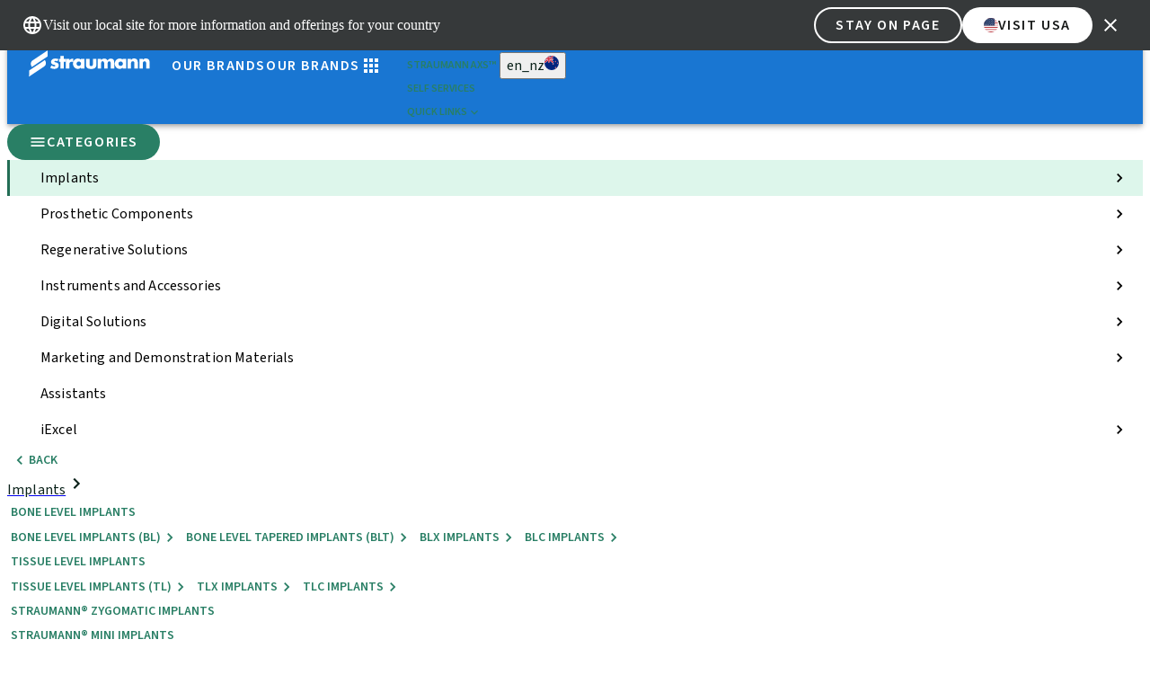

--- FILE ---
content_type: text/html; charset=utf-8
request_url: https://shop.straumann.com/nz/en_nz/Digital-Solutions/3D-Printing/PROwash-%26-PROcure/c/cat_stmn_prowash_procure
body_size: 74517
content:
<!DOCTYPE html><html data-brand="straumann" data-currency-iso-code="NZD" lang="en_nz"><head><meta charSet="utf-8"/><meta name="viewport" content="width=device-width, initial-scale=1"/><link rel="preload" as="image" href="/straumann-brand-logos/straumann.svg"/><link rel="preload" as="image" href="/straumann-brand-images/straumann.webp"/><link rel="preload" as="image" href="https://shop.straumann.com/medias/straumann-default-logo.svg?context=bWFzdGVyfGltYWdlc3wyNzQ0fGltYWdlL3N2Zyt4bWx8YVcxaFoyVnpMMmcwTnk5b05HVXZPRGt6T0RRek9ERTJORFV4TUM1emRtY3xmYWUyY2Q5OWZmMDY5NWNlNDg0N2M4NjM2NDg0MzhlY2YyNGQ2OWU4MjU1NDc3ZWZlNTRhNjBiM2I4Mjk1OTMx"/><link rel="preload" as="image" href="/straumann-brand-images/neodent.webp"/><link rel="preload" as="image" href="https://shop.straumann.com/medias/Neodent.svg?context=bWFzdGVyfGltYWdlc3w5OTkxfGltYWdlL3N2Zyt4bWx8YURGaEwyZzJaaTg1TlRFeE9EZ3lNVEk1TkRNNEwwNWxiMlJsYm5RdWMzWm58ZTEzNGVmOGUzZjg2MGZiY2MxZGI4YjJmNGI3YmFhMjM5MzA3ZjUyZmM0Nzg5YzAwNDkyZWRmMTg1ZGY2ZDBmMQ"/><link rel="preload" as="image" href="/straumann-brand-images/medentika.webp"/><link rel="preload" as="image" href="https://shop.straumann.com/medias/medentika-default-logo.svg?context=bWFzdGVyfGltYWdlc3w4NjY2fGltYWdlL3N2Zyt4bWx8YVcxaFoyVnpMMmczTlM5b1pHRXZPRGt6T0RRek9EQTVPRGszTkM1emRtY3w5MTU3ZDVkZTZmNmRmYTc5NWQ1MDgwODVjYzUxZmViMDQwYzM2ZjYzMzgzMDU4OWY4M2E3ODdmYzkzNGZhNTEw"/><link rel="preload" as="image" href="/straumann-brand-images/clearcorrect.webp"/><link rel="preload" as="image" href="https://shop.straumann.com/medias/clearcorrect.svg?context=[base64]"/><link rel="stylesheet" href="/_next/static/css/42ffa646d629822c.css?dpl=dpl_5mVjZXgk6v2eueMxaXWMt25PNTP8" data-precedence="next"/><link rel="stylesheet" href="/_next/static/css/27d3ecfa16bd5bfc.css?dpl=dpl_5mVjZXgk6v2eueMxaXWMt25PNTP8" data-precedence="next"/><link rel="stylesheet" href="/_next/static/css/bac8c8a89eb48aac.css?dpl=dpl_5mVjZXgk6v2eueMxaXWMt25PNTP8" data-precedence="next"/><link rel="stylesheet" href="/_next/static/css/21822dfd2a205be1.css?dpl=dpl_5mVjZXgk6v2eueMxaXWMt25PNTP8" data-precedence="next"/><link rel="stylesheet" href="/_next/static/css/07f69853952eb1b8.css?dpl=dpl_5mVjZXgk6v2eueMxaXWMt25PNTP8" data-precedence="next"/><link rel="stylesheet" href="/_next/static/css/6ac3ba28a3ddd787.css?dpl=dpl_5mVjZXgk6v2eueMxaXWMt25PNTP8" data-precedence="next"/><link rel="stylesheet" href="/_next/static/css/e15871ed943ce153.css?dpl=dpl_5mVjZXgk6v2eueMxaXWMt25PNTP8" data-precedence="next"/><link rel="stylesheet" href="/_next/static/css/388ee2907517be8e.css?dpl=dpl_5mVjZXgk6v2eueMxaXWMt25PNTP8" data-precedence="next"/><link rel="preload" as="script" fetchPriority="low" href="/_next/static/chunks/webpack-35c2d9a3e97213ff.js?dpl=dpl_5mVjZXgk6v2eueMxaXWMt25PNTP8"/><script src="/_next/static/chunks/1dd3208c-f6b700795a6b5382.js?dpl=dpl_5mVjZXgk6v2eueMxaXWMt25PNTP8" async=""></script><script src="/_next/static/chunks/1528-402d424bd836548e.js?dpl=dpl_5mVjZXgk6v2eueMxaXWMt25PNTP8" async=""></script><script src="/_next/static/chunks/main-app-420abd7798f6e175.js?dpl=dpl_5mVjZXgk6v2eueMxaXWMt25PNTP8" async=""></script><script src="/_next/static/chunks/1f34c044-d5a0c05bdd0b3c14.js?dpl=dpl_5mVjZXgk6v2eueMxaXWMt25PNTP8" async=""></script><script src="/_next/static/chunks/5560-8b138abd0aa8416a.js?dpl=dpl_5mVjZXgk6v2eueMxaXWMt25PNTP8" async=""></script><script src="/_next/static/chunks/3696-bec749cbac6c893b.js?dpl=dpl_5mVjZXgk6v2eueMxaXWMt25PNTP8" async=""></script><script src="/_next/static/chunks/6857-5c9a55fd83128285.js?dpl=dpl_5mVjZXgk6v2eueMxaXWMt25PNTP8" async=""></script><script src="/_next/static/chunks/1150-72964b5feb95625a.js?dpl=dpl_5mVjZXgk6v2eueMxaXWMt25PNTP8" async=""></script><script src="/_next/static/chunks/1885-81d9d8ad0bbd0276.js?dpl=dpl_5mVjZXgk6v2eueMxaXWMt25PNTP8" async=""></script><script src="/_next/static/chunks/4006-3dd90abc236d8abe.js?dpl=dpl_5mVjZXgk6v2eueMxaXWMt25PNTP8" async=""></script><script src="/_next/static/chunks/1071-412363ab1e0aa0d1.js?dpl=dpl_5mVjZXgk6v2eueMxaXWMt25PNTP8" async=""></script><script src="/_next/static/chunks/app/%5Bbrand%5D/%5Bcountry%5D/%5Blocale%5D/(cms)/%5B%5B...slug%5D%5D/layout-6b8218b325668658.js?dpl=dpl_5mVjZXgk6v2eueMxaXWMt25PNTP8" async=""></script><script src="/_next/static/chunks/app/%5Bbrand%5D/%5Bcountry%5D/%5Blocale%5D/(shop)/error-0f988d6253dc903c.js?dpl=dpl_5mVjZXgk6v2eueMxaXWMt25PNTP8" async=""></script><script src="/_next/static/chunks/4971-81376086b2c6e7dd.js?dpl=dpl_5mVjZXgk6v2eueMxaXWMt25PNTP8" async=""></script><script src="/_next/static/chunks/6114-4938211307b4ba98.js?dpl=dpl_5mVjZXgk6v2eueMxaXWMt25PNTP8" async=""></script><script src="/_next/static/chunks/6380-f035a2b6a72f0446.js?dpl=dpl_5mVjZXgk6v2eueMxaXWMt25PNTP8" async=""></script><script src="/_next/static/chunks/app/%5Bbrand%5D/%5Bcountry%5D/%5Blocale%5D/layout-7ed7241f58fc61dd.js?dpl=dpl_5mVjZXgk6v2eueMxaXWMt25PNTP8" async=""></script><script src="/_next/static/chunks/757-282cbd8a2a7a292b.js?dpl=dpl_5mVjZXgk6v2eueMxaXWMt25PNTP8" async=""></script><script src="/_next/static/chunks/app/%5Bbrand%5D/%5Bcountry%5D/%5Blocale%5D/(shop)/c/%5BcategoryCode%5D/page-666f58b43d0beb0b.js?dpl=dpl_5mVjZXgk6v2eueMxaXWMt25PNTP8" async=""></script><script src="/_next/static/chunks/app/%5Bbrand%5D/%5Bcountry%5D/%5Blocale%5D/error-7e0dce81282c4af8.js?dpl=dpl_5mVjZXgk6v2eueMxaXWMt25PNTP8" async=""></script><link rel="preload" href="https://straumann-q11-rp.delego-cloud.com/DelegoRP/sdk/sdk.bundle.js" as="script"/><link rel="preload" href="https://www.googletagmanager.com/gtm.js?id=GTM-KD8T4D8" as="script"/><link rel="preload" href="https://services.zoovu.com/events/user-tracking-script/ea56e241-999a-49a6-a020-4edbc090064a/js-loader" as="script"/><title>PROwash &amp; PROcure Straumann Group</title><link rel="manifest" href="/manifest.webmanifest" crossorigin="use-credentials"/><link rel="shortcut icon" href="/favicon.ico"/><link rel="icon" href="/favicon.ico" type="image/x-icon" sizes="48x48"/><link rel="icon" href="/favicon.svg" type="image/svg+xml"/><link rel="icon" href="/icon-192x192.png" sizes="192x192" type="image/png"/><link rel="icon" href="/icon-512x512.png" sizes="512x512" type="image/png"/><link rel="apple-touch-icon" href="/apple-touch-icon.png"/><meta name="next-size-adjust"/><script src="/_next/static/chunks/polyfills-42372ed130431b0a.js?dpl=dpl_5mVjZXgk6v2eueMxaXWMt25PNTP8" noModule=""></script></head><body class="__variable_aeb8b9 __variable_6410b3 relative flex min-h-screen flex-col overflow-x-hidden antialiased"><!--$--><!--/$--><div id="qualtricsParameters"></div><script>(self.__next_s=self.__next_s||[]).push([0,{"children":"\n      window.qualtricsEshopPdpSurvey = window.qualtricsEshopPdpSurvey || false;\n    ","id":"qualtrics-product-survey-init"}])</script><script>(self.__next_s=self.__next_s||[]).push([0,{"children":"\n      window.qualtricsEshopSearchSurvey = window.qualtricsEshopSearchSurvey || false;\n    ","id":"qualtrics-search-survey-init"}])</script><nav class="flex w-screen flex-col z-nav sticky top-0 left-0" id="stmn-nav"><style data-emotion="css p7um9p">.css-p7um9p{padding-top:var(--comp-locale-site-banner-spacing-container-grid-m-inset-rectangular-top-bottom);padding-bottom:var(--comp-locale-site-banner-spacing-container-grid-m-inset-rectangular-top-bottom);padding-left:var(--comp-locale-site-banner-spacing-container-grid-m-inset-rectangular-left-right);padding-right:var(--comp-locale-site-banner-spacing-container-grid-m-inset-rectangular-left-right);background-color:var(--comp-locale-site-banner-color-fill);display:-webkit-box;display:-webkit-flex;display:-ms-flexbox;display:flex;gap:var(--comp-locale-site-banner-spacing-container-grid-m-inline);-webkit-align-items:center;-webkit-box-align:center;-ms-flex-align:center;align-items:center;-webkit-box-pack:justify;-webkit-justify-content:space-between;justify-content:space-between;position:absolute;z-index:1000;top:0;left:0;right:0;}</style><style data-emotion="css 14wp3a7">.css-14wp3a7{padding-top:var(--comp-locale-site-banner-spacing-container-grid-m-inset-rectangular-top-bottom);padding-bottom:var(--comp-locale-site-banner-spacing-container-grid-m-inset-rectangular-top-bottom);padding-left:var(--comp-locale-site-banner-spacing-container-grid-m-inset-rectangular-left-right);padding-right:var(--comp-locale-site-banner-spacing-container-grid-m-inset-rectangular-left-right);background-color:var(--comp-locale-site-banner-color-fill);display:-webkit-box;display:-webkit-flex;display:-ms-flexbox;display:flex;gap:var(--comp-locale-site-banner-spacing-container-grid-m-inline);-webkit-align-items:center;-webkit-box-align:center;-ms-flex-align:center;align-items:center;-webkit-box-pack:justify;-webkit-justify-content:space-between;justify-content:space-between;position:absolute;z-index:1000;top:0;left:0;right:0;}</style><div class="StgLocaleSiteBanner-root font-base! grid! grid-cols-[auto_1fr_auto]! mdv2:flex! relative! MuiBox-root css-14wp3a7"><style data-emotion="css 11q0voa">.css-11q0voa{width:24px;height:24px;}.css-11q0voa .MuiSvgIcon-root{color:#fff;}</style><style data-emotion="css 9p71i">.css-9p71i{width:24px;height:24px;}.css-9p71i .MuiSvgIcon-root{color:#fff;}</style><div class="StgLocaleSiteBanner-globalIcon MuiBox-root css-9p71i"><style data-emotion="css 1sboh2n">.css-1sboh2n{-webkit-user-select:none;-moz-user-select:none;-ms-user-select:none;user-select:none;width:1em;height:1em;display:inline-block;-webkit-flex-shrink:0;-ms-flex-negative:0;flex-shrink:0;-webkit-transition:fill 200ms cubic-bezier(0.4, 0, 0.2, 1) 0ms;transition:fill 200ms cubic-bezier(0.4, 0, 0.2, 1) 0ms;fill:currentColor;font-size:1.5rem;color:#fff;}</style><svg class="MuiSvgIcon-root MuiSvgIcon-fontSizeMedium css-1sboh2n" focusable="false" aria-hidden="true" viewBox="0 0 24 24" data-testid="LanguageIcon"><path d="M11.99 2C6.47 2 2 6.48 2 12s4.47 10 9.99 10C17.52 22 22 17.52 22 12S17.52 2 11.99 2m6.93 6h-2.95c-.32-1.25-.78-2.45-1.38-3.56 1.84.63 3.37 1.91 4.33 3.56M12 4.04c.83 1.2 1.48 2.53 1.91 3.96h-3.82c.43-1.43 1.08-2.76 1.91-3.96M4.26 14C4.1 13.36 4 12.69 4 12s.1-1.36.26-2h3.38c-.08.66-.14 1.32-.14 2s.06 1.34.14 2zm.82 2h2.95c.32 1.25.78 2.45 1.38 3.56-1.84-.63-3.37-1.9-4.33-3.56m2.95-8H5.08c.96-1.66 2.49-2.93 4.33-3.56C8.81 5.55 8.35 6.75 8.03 8M12 19.96c-.83-1.2-1.48-2.53-1.91-3.96h3.82c-.43 1.43-1.08 2.76-1.91 3.96M14.34 14H9.66c-.09-.66-.16-1.32-.16-2s.07-1.35.16-2h4.68c.09.65.16 1.32.16 2s-.07 1.34-.16 2m.25 5.56c.6-1.11 1.06-2.31 1.38-3.56h2.95c-.96 1.65-2.49 2.93-4.33 3.56M16.36 14c.08-.66.14-1.32.14-2s-.06-1.34-.14-2h3.38c.16.64.26 1.31.26 2s-.1 1.36-.26 2z"></path></svg></div><style data-emotion="css 1nnbc8i">.css-1nnbc8i{color:var(--comp-locale-site-banner-color-body);font:var(--comp-locale-site-banner-typography-body);margin:0;padding:0;-webkit-box-flex:1;-webkit-flex-grow:1;-ms-flex-positive:1;flex-grow:1;}</style><p class="StgLocaleSiteBanner-text font-base! css-1nnbc8i">Visit our local site for more information and offerings for your country</p><style data-emotion="css 9mwi52">.css-9mwi52{margin-left:auto;gap:var(--comp-locale-site-banner-spacing-container-grid-m-inline);display:-webkit-box;display:-webkit-flex;display:-ms-flexbox;display:flex;}</style><style data-emotion="css 176bt28">.css-176bt28{margin-left:auto;gap:var(--comp-locale-site-banner-spacing-container-grid-m-inline);display:-webkit-box;display:-webkit-flex;display:-ms-flexbox;display:flex;}</style><div class="StgLocaleSiteBanner-actionContainer [&amp;&gt;.MuiButton-secondary]:col-span-3! [&amp;&gt;.MuiButton-primary]:col-span-3! contents! mdv2:flex! [&amp;&gt;.MuiButton-primary]:whitespace-pre-line! mdv2:[&amp;&gt;.MuiButton-primary]:whitespace-nowrap! MuiBox-root css-176bt28"><style data-emotion="css 1js3nl0">.css-1js3nl0{font-family:"Roboto","Helvetica","Arial",sans-serif;font-weight:500;font-size:0.875rem;line-height:1.75;letter-spacing:0.02857em;text-transform:uppercase;min-width:64px;padding:6px 16px;border:0;border-radius:4px;-webkit-transition:background-color 250ms cubic-bezier(0.4, 0, 0.2, 1) 0ms,box-shadow 250ms cubic-bezier(0.4, 0, 0.2, 1) 0ms,border-color 250ms cubic-bezier(0.4, 0, 0.2, 1) 0ms,color 250ms cubic-bezier(0.4, 0, 0.2, 1) 0ms;transition:background-color 250ms cubic-bezier(0.4, 0, 0.2, 1) 0ms,box-shadow 250ms cubic-bezier(0.4, 0, 0.2, 1) 0ms,border-color 250ms cubic-bezier(0.4, 0, 0.2, 1) 0ms,color 250ms cubic-bezier(0.4, 0, 0.2, 1) 0ms;--variant-textColor:#1976d2;--variant-outlinedColor:#1976d2;--variant-outlinedBorder:rgba(25, 118, 210, 0.5);--variant-containedColor:#fff;--variant-containedBg:#1976d2;white-space:nowrap;overflow:hidden;display:-webkit-inline-box;display:-webkit-inline-flex;display:-ms-inline-flexbox;display:inline-flex;padding:var(--comp-button-spacing-container-inset-rectangular-top-bottom) var(--comp-button-spacing-container-inset-rectangular-left-right);-webkit-box-pack:center;-ms-flex-pack:center;-webkit-justify-content:center;justify-content:center;-webkit-align-items:center;-webkit-box-align:center;-ms-flex-align:center;align-items:center;gap:var(--comp-button-spacing-container-inline);border-radius:var(--comp-button-border-radius-container-rectangular);font:var(--comp-button-typography-label);letter-spacing:var(--comp-button-letter-spacing-label);-webkit-text-decoration:var(--comp-button-text-decoration-label);text-decoration:var(--comp-button-text-decoration-label);outline-offset:2px;border:var(--comp-button-primary-border-container-default);text-transform:var(--comp-button-text-case-label);color:var(--comp-button-secondary-color-label-default);background:var(--comp-button-secondary-color-fill-default);border:var(--comp-button-secondary-border-container-default);padding:calc(var(--comp-button-spacing-container-inset-rectangular-top-bottom) - 2px) calc(var(--comp-button-spacing-container-inset-rectangular-left-right) - 2px);}.css-1js3nl0:hover{-webkit-text-decoration:none;text-decoration:none;}.css-1js3nl0.Mui-disabled{color:rgba(0, 0, 0, 0.26);}@media (hover: hover){.css-1js3nl0:hover{--variant-containedBg:#1565c0;--variant-textBg:rgba(25, 118, 210, 0.04);--variant-outlinedBorder:#1976d2;--variant-outlinedBg:rgba(25, 118, 210, 0.04);}}@-webkit-keyframes loader{0%{rotate:45deg;}100%{rotate:405deg;}}@keyframes loader{0%{rotate:45deg;}100%{rotate:405deg;}}.css-1js3nl0.loading::before{content:"";display:block;height:12px;width:12px;margin:2px;border:2px solid currentColor;border-right-color:transparent;border-radius:50%;rotate:45deg;-webkit-animation:loader 300ms linear infinite;animation:loader 300ms linear infinite;}.css-1js3nl0 .MuiIcon-root{width:var(--comp-button-dimension-icon-s);height:var(--comp-button-dimension-icon-s);font-size:var(--comp-button-dimension-icon-s);}.css-1js3nl0:hover{color:var(--comp-button-secondary-color-label-hover);background:var(--comp-button-secondary-color-fill-hover);border:var(--comp-button-secondary-border-container-hover);padding:calc(var(--comp-button-spacing-container-inset-rectangular-top-bottom) - 3px) calc(var(--comp-button-spacing-container-inset-rectangular-left-right) - 3px);}.css-1js3nl0:active{background:var(--comp-button-secondary-color-fill-pressed);border:var(--comp-button-secondary-border-container-pressed);}.css-1js3nl0.Mui-focusVisible{color:var(--comp-button-secondary-color-label-focused);background:var(--comp-button-secondary-color-fill-focused);border:var(--comp-button-secondary-border-container-focused);outline:var(--comp-button-border-container-focus-indicator);padding:calc(var(--comp-button-spacing-container-inset-rectangular-top-bottom) - 3px) calc(var(--comp-button-spacing-container-inset-rectangular-left-right) - 3px);}.css-1js3nl0.Mui-disabled{color:var(--comp-button-secondary-color-label-disabled);background:var(--comp-button-secondary-color-fill-disabled);border:var(--comp-button-secondary-border-container-disabled);cursor:not-allowed;padding:calc(var(--comp-button-spacing-container-inset-rectangular-top-bottom) - 2px) calc(var(--comp-button-spacing-container-inset-rectangular-left-right) - 2px);}.css-1js3nl0.loading,.css-1js3nl0.loading:hover,.css-1js3nl0.loading.Mui-focusVisible{color:var(--comp-button-secondary-color-label-loading);background:var(--comp-button-secondary-color-fill-loading);border:var(--comp-button-secondary-border-container-loading);outline:none;padding:calc(var(--comp-button-spacing-container-inset-rectangular-top-bottom) - 2px) calc(var(--comp-button-spacing-container-inset-rectangular-left-right) - 2px);}</style><style data-emotion="css 8zfiwv">.css-8zfiwv{display:-webkit-inline-box;display:-webkit-inline-flex;display:-ms-inline-flexbox;display:inline-flex;-webkit-align-items:center;-webkit-box-align:center;-ms-flex-align:center;align-items:center;-webkit-box-pack:center;-ms-flex-pack:center;-webkit-justify-content:center;justify-content:center;position:relative;box-sizing:border-box;-webkit-tap-highlight-color:transparent;background-color:transparent;outline:0;border:0;margin:0;border-radius:0;padding:0;cursor:pointer;-webkit-user-select:none;-moz-user-select:none;-ms-user-select:none;user-select:none;vertical-align:middle;-moz-appearance:none;-webkit-appearance:none;-webkit-text-decoration:none;text-decoration:none;color:inherit;font-family:"Roboto","Helvetica","Arial",sans-serif;font-weight:500;font-size:0.875rem;line-height:1.75;letter-spacing:0.02857em;text-transform:uppercase;min-width:64px;padding:6px 16px;border:0;border-radius:4px;-webkit-transition:background-color 250ms cubic-bezier(0.4, 0, 0.2, 1) 0ms,box-shadow 250ms cubic-bezier(0.4, 0, 0.2, 1) 0ms,border-color 250ms cubic-bezier(0.4, 0, 0.2, 1) 0ms,color 250ms cubic-bezier(0.4, 0, 0.2, 1) 0ms;transition:background-color 250ms cubic-bezier(0.4, 0, 0.2, 1) 0ms,box-shadow 250ms cubic-bezier(0.4, 0, 0.2, 1) 0ms,border-color 250ms cubic-bezier(0.4, 0, 0.2, 1) 0ms,color 250ms cubic-bezier(0.4, 0, 0.2, 1) 0ms;--variant-textColor:#1976d2;--variant-outlinedColor:#1976d2;--variant-outlinedBorder:rgba(25, 118, 210, 0.5);--variant-containedColor:#fff;--variant-containedBg:#1976d2;white-space:nowrap;overflow:hidden;display:-webkit-inline-box;display:-webkit-inline-flex;display:-ms-inline-flexbox;display:inline-flex;padding:var(--comp-button-spacing-container-inset-rectangular-top-bottom) var(--comp-button-spacing-container-inset-rectangular-left-right);-webkit-box-pack:center;-ms-flex-pack:center;-webkit-justify-content:center;justify-content:center;-webkit-align-items:center;-webkit-box-align:center;-ms-flex-align:center;align-items:center;gap:var(--comp-button-spacing-container-inline);border-radius:var(--comp-button-border-radius-container-rectangular);font:var(--comp-button-typography-label);letter-spacing:var(--comp-button-letter-spacing-label);-webkit-text-decoration:var(--comp-button-text-decoration-label);text-decoration:var(--comp-button-text-decoration-label);outline-offset:2px;border:var(--comp-button-primary-border-container-default);text-transform:var(--comp-button-text-case-label);color:var(--comp-button-secondary-color-label-default);background:var(--comp-button-secondary-color-fill-default);border:var(--comp-button-secondary-border-container-default);padding:calc(var(--comp-button-spacing-container-inset-rectangular-top-bottom) - 2px) calc(var(--comp-button-spacing-container-inset-rectangular-left-right) - 2px);}.css-8zfiwv::-moz-focus-inner{border-style:none;}.css-8zfiwv.Mui-disabled{pointer-events:none;cursor:default;}@media print{.css-8zfiwv{-webkit-print-color-adjust:exact;color-adjust:exact;}}.css-8zfiwv:hover{-webkit-text-decoration:none;text-decoration:none;}.css-8zfiwv.Mui-disabled{color:rgba(0, 0, 0, 0.26);}@media (hover: hover){.css-8zfiwv:hover{--variant-containedBg:#1565c0;--variant-textBg:rgba(25, 118, 210, 0.04);--variant-outlinedBorder:#1976d2;--variant-outlinedBg:rgba(25, 118, 210, 0.04);}}@-webkit-keyframes loader{0%{rotate:45deg;}100%{rotate:405deg;}}@keyframes loader{0%{rotate:45deg;}100%{rotate:405deg;}}.css-8zfiwv.loading::before{content:"";display:block;height:12px;width:12px;margin:2px;border:2px solid currentColor;border-right-color:transparent;border-radius:50%;rotate:45deg;-webkit-animation:loader 300ms linear infinite;animation:loader 300ms linear infinite;}.css-8zfiwv .MuiIcon-root{width:var(--comp-button-dimension-icon-s);height:var(--comp-button-dimension-icon-s);font-size:var(--comp-button-dimension-icon-s);}.css-8zfiwv:hover{color:var(--comp-button-secondary-color-label-hover);background:var(--comp-button-secondary-color-fill-hover);border:var(--comp-button-secondary-border-container-hover);padding:calc(var(--comp-button-spacing-container-inset-rectangular-top-bottom) - 3px) calc(var(--comp-button-spacing-container-inset-rectangular-left-right) - 3px);}.css-8zfiwv:active{background:var(--comp-button-secondary-color-fill-pressed);border:var(--comp-button-secondary-border-container-pressed);}.css-8zfiwv.Mui-focusVisible{color:var(--comp-button-secondary-color-label-focused);background:var(--comp-button-secondary-color-fill-focused);border:var(--comp-button-secondary-border-container-focused);outline:var(--comp-button-border-container-focus-indicator);padding:calc(var(--comp-button-spacing-container-inset-rectangular-top-bottom) - 3px) calc(var(--comp-button-spacing-container-inset-rectangular-left-right) - 3px);}.css-8zfiwv.Mui-disabled{color:var(--comp-button-secondary-color-label-disabled);background:var(--comp-button-secondary-color-fill-disabled);border:var(--comp-button-secondary-border-container-disabled);cursor:not-allowed;padding:calc(var(--comp-button-spacing-container-inset-rectangular-top-bottom) - 2px) calc(var(--comp-button-spacing-container-inset-rectangular-left-right) - 2px);}.css-8zfiwv.loading,.css-8zfiwv.loading:hover,.css-8zfiwv.loading.Mui-focusVisible{color:var(--comp-button-secondary-color-label-loading);background:var(--comp-button-secondary-color-fill-loading);border:var(--comp-button-secondary-border-container-loading);outline:none;padding:calc(var(--comp-button-spacing-container-inset-rectangular-top-bottom) - 2px) calc(var(--comp-button-spacing-container-inset-rectangular-left-right) - 2px);}</style><button class="MuiButtonBase-root MuiButton-root MuiButton-secondary MuiButton-secondaryPrimary MuiButton-sizeMedium MuiButton-secondarySizeMedium MuiButton-colorPrimary MuiButton-root MuiButton-secondary MuiButton-secondaryPrimary MuiButton-sizeMedium MuiButton-secondarySizeMedium MuiButton-colorPrimary -on-secondary css-8zfiwv" tabindex="0" type="button">Stay on page</button><style data-emotion="css m7hum6">.css-m7hum6{font-family:"Roboto","Helvetica","Arial",sans-serif;font-weight:500;font-size:0.875rem;line-height:1.75;letter-spacing:0.02857em;text-transform:uppercase;min-width:64px;padding:6px 16px;border:0;border-radius:4px;-webkit-transition:background-color 250ms cubic-bezier(0.4, 0, 0.2, 1) 0ms,box-shadow 250ms cubic-bezier(0.4, 0, 0.2, 1) 0ms,border-color 250ms cubic-bezier(0.4, 0, 0.2, 1) 0ms,color 250ms cubic-bezier(0.4, 0, 0.2, 1) 0ms;transition:background-color 250ms cubic-bezier(0.4, 0, 0.2, 1) 0ms,box-shadow 250ms cubic-bezier(0.4, 0, 0.2, 1) 0ms,border-color 250ms cubic-bezier(0.4, 0, 0.2, 1) 0ms,color 250ms cubic-bezier(0.4, 0, 0.2, 1) 0ms;--variant-textColor:#1976d2;--variant-outlinedColor:#1976d2;--variant-outlinedBorder:rgba(25, 118, 210, 0.5);--variant-containedColor:#fff;--variant-containedBg:#1976d2;white-space:nowrap;overflow:hidden;display:-webkit-inline-box;display:-webkit-inline-flex;display:-ms-inline-flexbox;display:inline-flex;padding:var(--comp-button-spacing-container-inset-rectangular-top-bottom) var(--comp-button-spacing-container-inset-rectangular-left-right);-webkit-box-pack:center;-ms-flex-pack:center;-webkit-justify-content:center;justify-content:center;-webkit-align-items:center;-webkit-box-align:center;-ms-flex-align:center;align-items:center;gap:var(--comp-button-spacing-container-inline);border-radius:var(--comp-button-border-radius-container-rectangular);font:var(--comp-button-typography-label);letter-spacing:var(--comp-button-letter-spacing-label);-webkit-text-decoration:var(--comp-button-text-decoration-label);text-decoration:var(--comp-button-text-decoration-label);outline-offset:2px;border:var(--comp-button-primary-border-container-default);text-transform:var(--comp-button-text-case-label);white-space:nowrap;color:var(--comp-button-primary-color-label-default);background-color:var(--comp-button-primary-color-fill-default);border:var(--comp-button-primary-border-container-default);text-transform:var(--comp-button-text-case-label);}.css-m7hum6:hover{-webkit-text-decoration:none;text-decoration:none;}.css-m7hum6.Mui-disabled{color:rgba(0, 0, 0, 0.26);}@media (hover: hover){.css-m7hum6:hover{--variant-containedBg:#1565c0;--variant-textBg:rgba(25, 118, 210, 0.04);--variant-outlinedBorder:#1976d2;--variant-outlinedBg:rgba(25, 118, 210, 0.04);}}@-webkit-keyframes loader{0%{rotate:45deg;}100%{rotate:405deg;}}@keyframes loader{0%{rotate:45deg;}100%{rotate:405deg;}}.css-m7hum6.loading::before{content:"";display:block;height:12px;width:12px;margin:2px;border:2px solid currentColor;border-right-color:transparent;border-radius:50%;rotate:45deg;-webkit-animation:loader 300ms linear infinite;animation:loader 300ms linear infinite;}.css-m7hum6 .MuiIcon-root{width:var(--comp-button-dimension-icon-s);height:var(--comp-button-dimension-icon-s);font-size:var(--comp-button-dimension-icon-s);}.css-m7hum6.Mui-disabled{color:var(--comp-button-primary-color-label-disabled);background:var(--comp-button-primary-color-fill-disabled);border:var(--comp-button-primary-border-container-disabled);cursor:not-allowed;}.css-m7hum6 .MuiButton-startIcon,.css-m7hum6 .MuiSvgIcon-root{width:var(--comp-button-dimension-icon-s);height:var(--comp-button-dimension-icon-s);font-size:var(--comp-button-dimension-icon-s);margin-left:0;margin-right:0;}.css-m7hum6:hover{color:var(--comp-button-primary-color-label-hover);background:var(--comp-button-primary-color-fill-hover);border:var(--comp-button-primary-border-container-hover);}.css-m7hum6:active{background:var(--comp-button-primary-color-fill-pressed);border:var(--comp-button-primary-border-container-pressed);}.css-m7hum6.Mui-focusVisible{color:var(--comp-button-primary-color-label-focused);background:var(--comp-button-primary-color-fill-focused);border:var(--comp-button-primary-border-container-focused);outline:var(--comp-button-border-container-focus-indicator);-webkit-transition:none;transition:none;}.css-m7hum6.loading,.css-m7hum6.loading:hover,.css-m7hum6.loading.Mui-focusVisible{color:var(--comp-button-primary-color-label-loading);background:var(--comp-button-primary-color-fill-loading);border:var(--comp-button-primary-border-container-loading);outline:none;}</style><style data-emotion="css 1qkul1a">.css-1qkul1a{display:-webkit-inline-box;display:-webkit-inline-flex;display:-ms-inline-flexbox;display:inline-flex;-webkit-align-items:center;-webkit-box-align:center;-ms-flex-align:center;align-items:center;-webkit-box-pack:center;-ms-flex-pack:center;-webkit-justify-content:center;justify-content:center;position:relative;box-sizing:border-box;-webkit-tap-highlight-color:transparent;background-color:transparent;outline:0;border:0;margin:0;border-radius:0;padding:0;cursor:pointer;-webkit-user-select:none;-moz-user-select:none;-ms-user-select:none;user-select:none;vertical-align:middle;-moz-appearance:none;-webkit-appearance:none;-webkit-text-decoration:none;text-decoration:none;color:inherit;font-family:"Roboto","Helvetica","Arial",sans-serif;font-weight:500;font-size:0.875rem;line-height:1.75;letter-spacing:0.02857em;text-transform:uppercase;min-width:64px;padding:6px 16px;border:0;border-radius:4px;-webkit-transition:background-color 250ms cubic-bezier(0.4, 0, 0.2, 1) 0ms,box-shadow 250ms cubic-bezier(0.4, 0, 0.2, 1) 0ms,border-color 250ms cubic-bezier(0.4, 0, 0.2, 1) 0ms,color 250ms cubic-bezier(0.4, 0, 0.2, 1) 0ms;transition:background-color 250ms cubic-bezier(0.4, 0, 0.2, 1) 0ms,box-shadow 250ms cubic-bezier(0.4, 0, 0.2, 1) 0ms,border-color 250ms cubic-bezier(0.4, 0, 0.2, 1) 0ms,color 250ms cubic-bezier(0.4, 0, 0.2, 1) 0ms;--variant-textColor:#1976d2;--variant-outlinedColor:#1976d2;--variant-outlinedBorder:rgba(25, 118, 210, 0.5);--variant-containedColor:#fff;--variant-containedBg:#1976d2;white-space:nowrap;overflow:hidden;display:-webkit-inline-box;display:-webkit-inline-flex;display:-ms-inline-flexbox;display:inline-flex;padding:var(--comp-button-spacing-container-inset-rectangular-top-bottom) var(--comp-button-spacing-container-inset-rectangular-left-right);-webkit-box-pack:center;-ms-flex-pack:center;-webkit-justify-content:center;justify-content:center;-webkit-align-items:center;-webkit-box-align:center;-ms-flex-align:center;align-items:center;gap:var(--comp-button-spacing-container-inline);border-radius:var(--comp-button-border-radius-container-rectangular);font:var(--comp-button-typography-label);letter-spacing:var(--comp-button-letter-spacing-label);-webkit-text-decoration:var(--comp-button-text-decoration-label);text-decoration:var(--comp-button-text-decoration-label);outline-offset:2px;border:var(--comp-button-primary-border-container-default);text-transform:var(--comp-button-text-case-label);white-space:nowrap;color:var(--comp-button-primary-color-label-default);background-color:var(--comp-button-primary-color-fill-default);border:var(--comp-button-primary-border-container-default);text-transform:var(--comp-button-text-case-label);}.css-1qkul1a::-moz-focus-inner{border-style:none;}.css-1qkul1a.Mui-disabled{pointer-events:none;cursor:default;}@media print{.css-1qkul1a{-webkit-print-color-adjust:exact;color-adjust:exact;}}.css-1qkul1a:hover{-webkit-text-decoration:none;text-decoration:none;}.css-1qkul1a.Mui-disabled{color:rgba(0, 0, 0, 0.26);}@media (hover: hover){.css-1qkul1a:hover{--variant-containedBg:#1565c0;--variant-textBg:rgba(25, 118, 210, 0.04);--variant-outlinedBorder:#1976d2;--variant-outlinedBg:rgba(25, 118, 210, 0.04);}}@-webkit-keyframes loader{0%{rotate:45deg;}100%{rotate:405deg;}}@keyframes loader{0%{rotate:45deg;}100%{rotate:405deg;}}.css-1qkul1a.loading::before{content:"";display:block;height:12px;width:12px;margin:2px;border:2px solid currentColor;border-right-color:transparent;border-radius:50%;rotate:45deg;-webkit-animation:loader 300ms linear infinite;animation:loader 300ms linear infinite;}.css-1qkul1a .MuiIcon-root{width:var(--comp-button-dimension-icon-s);height:var(--comp-button-dimension-icon-s);font-size:var(--comp-button-dimension-icon-s);}.css-1qkul1a.Mui-disabled{color:var(--comp-button-primary-color-label-disabled);background:var(--comp-button-primary-color-fill-disabled);border:var(--comp-button-primary-border-container-disabled);cursor:not-allowed;}.css-1qkul1a .MuiButton-startIcon,.css-1qkul1a .MuiSvgIcon-root{width:var(--comp-button-dimension-icon-s);height:var(--comp-button-dimension-icon-s);font-size:var(--comp-button-dimension-icon-s);margin-left:0;margin-right:0;}.css-1qkul1a:hover{color:var(--comp-button-primary-color-label-hover);background:var(--comp-button-primary-color-fill-hover);border:var(--comp-button-primary-border-container-hover);}.css-1qkul1a:active{background:var(--comp-button-primary-color-fill-pressed);border:var(--comp-button-primary-border-container-pressed);}.css-1qkul1a.Mui-focusVisible{color:var(--comp-button-primary-color-label-focused);background:var(--comp-button-primary-color-fill-focused);border:var(--comp-button-primary-border-container-focused);outline:var(--comp-button-border-container-focus-indicator);-webkit-transition:none;transition:none;}.css-1qkul1a.loading,.css-1qkul1a.loading:hover,.css-1qkul1a.loading.Mui-focusVisible{color:var(--comp-button-primary-color-label-loading);background:var(--comp-button-primary-color-fill-loading);border:var(--comp-button-primary-border-container-loading);outline:none;}</style><button class="MuiButtonBase-root MuiButton-root MuiButton-primary MuiButton-primaryPrimary MuiButton-sizeMedium MuiButton-primarySizeMedium MuiButton-colorPrimary MuiButton-root MuiButton-primary MuiButton-primaryPrimary MuiButton-sizeMedium MuiButton-primarySizeMedium MuiButton-colorPrimary -on-secondary css-1qkul1a" tabindex="0" type="button"><svg fill="none" height="16" viewBox="0 0 16 16" width="16" xmlns="http://www.w3.org/2000/svg" class="flex size-5 shrink-0 fill-current"><g clip-path="url(#clip0_2031_33772)"><path clip-rule="evenodd" d="M0 0H30.4003V1.23078H0V0ZM0 2.46156H30.4003V3.69234H0V2.46156ZM0 4.92312H30.4003V6.15391H0V4.92312ZM0 7.38469H30.4003V8.61547H0V7.38469ZM0 9.84625H30.4003V11.077H0V9.84625ZM0 12.3078H30.4003V13.5386H0V12.3078ZM0 14.7694H30.4003V16.0002H0V14.7694Z" fill="#BD3D44" fill-rule="evenodd"></path><path clip-rule="evenodd" d="M0 1.23083H30.4003V2.46162H0V1.23083ZM0 3.6924H30.4003V4.92318H0V3.6924ZM0 6.15396H30.4003V7.38474H0V6.15396ZM0 8.61552H30.4003V9.8463H0V8.61552ZM0 11.0771H30.4003V12.3079H0V11.0771ZM0 13.5386H30.4003V14.7694H0V13.5386Z" fill="white" fill-rule="evenodd"></path><path clip-rule="evenodd" d="M0 0H12.1601V8.61547H0V0Z" fill="#192F5D" fill-rule="evenodd"></path><path clip-rule="evenodd" d="M1.00934 0.369263L1.13242 0.713881H1.47704L1.19396 0.923114L1.30473 1.25543L1.00934 1.04619L0.738572 1.25543L0.849343 0.923114L0.553955 0.713881H0.923189L1.00934 0.369263ZM3.04013 0.369263L3.1509 0.713881H3.50783L3.21244 0.923114L3.33552 1.25543L3.04013 1.04619L2.74475 1.25543L2.86782 0.923114L2.57244 0.713881H2.92936L3.04013 0.369263ZM5.07092 0.369263L5.18169 0.713881H5.53862L5.24323 0.923114L5.36631 1.25543L5.07092 1.04619L4.77553 1.25543L4.89861 0.923114L4.60323 0.713881H4.96015L5.07092 0.369263ZM7.0894 0.369263L7.21248 0.713881H7.5571L7.27402 0.923114L7.38479 1.25543L7.0894 1.04619L6.80632 1.25543L6.91709 0.923114L6.62171 0.713881H6.99094L7.0894 0.369263ZM9.12019 0.369263L9.23096 0.713881H9.58789L9.2925 0.923114L9.41558 1.25543L9.10789 1.04619L8.82481 1.25543L8.93558 0.923114L8.64019 0.713881H8.99711L9.12019 0.369263ZM11.151 0.369263L11.2618 0.713881H11.6187L11.3233 0.923114L11.4464 1.25543L11.151 1.04619L10.8556 1.25543L10.9787 0.923114L10.6833 0.713881H11.0402L11.151 0.369263ZM2.03089 1.23081L2.14166 1.57543H2.49859L2.2032 1.78466L2.32628 2.11697L2.03089 1.90774L1.73551 2.11697L1.85858 1.78466L1.5632 1.57543H1.92012L2.03089 1.23081ZM4.04937 1.23081L4.17245 1.57543H4.51707L4.23399 1.78466L4.34476 2.11697L4.04937 1.90774L3.76629 2.11697L3.87706 1.78466L3.58168 1.57543H3.95091L4.04937 1.23081ZM6.08016 1.23081L6.19093 1.57543H6.54786L6.25247 1.78466L6.37555 2.11697L6.08016 1.90774L5.78478 2.11697L5.90785 1.78466L5.61247 1.57543H5.96939L6.08016 1.23081ZM8.11095 1.23081L8.22172 1.57543H8.57865L8.28326 1.78466L8.40634 2.11697L8.11095 1.90774L7.81556 2.11697L7.93864 1.78466L7.64326 1.57543H8.00018L8.11095 1.23081ZM10.1294 1.23081L10.2525 1.57543H10.5848L10.3017 1.78466L10.4125 2.11697L10.1171 1.90774L9.83405 2.11697L9.94482 1.78466L9.64943 1.57543H10.0187L10.1294 1.23081ZM1.02165 2.09236L1.12011 2.43698H1.48935L1.19396 2.64621L1.30473 2.97852L1.00934 2.76929L0.738572 2.97852L0.849343 2.64621L0.553955 2.43698H0.923189L1.02165 2.09236ZM3.04013 2.09236L3.1509 2.43698H3.50783L3.22475 2.64621L3.33552 2.97852L3.04013 2.76929L2.75705 2.97852L2.86782 2.64621L2.57244 2.43698H2.92936L3.04013 2.09236ZM5.07092 2.09236L5.18169 2.43698H5.53862L5.24323 2.64621L5.36631 2.97852L5.07092 2.76929L4.77553 2.97852L4.89861 2.64621L4.60323 2.43698H4.96015L5.07092 2.09236ZM7.0894 2.09236L7.21248 2.43698H7.5571L7.27402 2.64621L7.38479 2.97852L7.0894 2.76929L6.80632 2.97852L6.91709 2.64621L6.62171 2.43698H6.99094L7.0894 2.09236ZM9.12019 2.09236L9.23096 2.43698H9.58789L9.30481 2.64621L9.41558 2.97852L9.12019 2.76929L8.83711 2.97852L8.94788 2.64621L8.6525 2.43698H9.00942L9.12019 2.09236ZM11.151 2.09236L11.2618 2.43698H11.6187L11.3233 2.64621L11.4464 2.97852L11.151 2.76929L10.8556 2.97852L10.9787 2.64621L10.6833 2.43698H11.0402L11.151 2.09236ZM2.03089 2.9539L2.14166 3.29852H2.49859L2.2032 3.50776L2.32628 3.84007L2.03089 3.63083L1.73551 3.84007L1.85858 3.50776L1.5632 3.29852H1.92012L2.03089 2.9539ZM4.04937 2.9539L4.17245 3.29852H4.51707L4.23399 3.50776L4.34476 3.84007L4.04937 3.63083L3.76629 3.84007L3.87706 3.50776L3.58168 3.29852H3.95091L4.04937 2.9539ZM6.08016 2.9539L6.19093 3.29852H6.54786L6.26478 3.50776L6.37555 3.84007L6.08016 3.63083L5.79708 3.84007L5.90785 3.50776L5.61247 3.29852H5.96939L6.08016 2.9539ZM8.11095 2.9539L8.22172 3.29852H8.57865L8.28326 3.50776L8.40634 3.84007L8.11095 3.63083L7.81556 3.84007L7.93864 3.50776L7.64326 3.29852H8.00018L8.11095 2.9539ZM10.1294 2.9539L10.2525 3.29852H10.5848L10.3017 3.50776L10.4125 3.84007L10.1171 3.63083L9.83405 3.84007L9.94482 3.50776L9.64943 3.29852H10.0187L10.1294 2.9539ZM1.02165 3.81545L1.12011 4.16007H1.48935L1.19396 4.3693L1.30473 4.70161L1.00934 4.49238L0.738572 4.70161L0.849343 4.3693L0.553955 4.16007H0.923189L1.02165 3.81545ZM3.04013 3.81545L3.1509 4.16007H3.50783L3.22475 4.3693L3.33552 4.70161L3.04013 4.49238L2.75705 4.70161L2.86782 4.3693L2.57244 4.16007H2.92936L3.04013 3.81545ZM5.07092 3.81545L5.18169 4.16007H5.53862L5.24323 4.3693L5.36631 4.70161L5.07092 4.49238L4.77553 4.70161L4.89861 4.3693L4.60323 4.16007H4.96015L5.07092 3.81545ZM7.0894 3.81545L7.21248 4.16007H7.5571L7.27402 4.3693L7.38479 4.70161L7.0894 4.49238L6.80632 4.70161L6.91709 4.3693L6.62171 4.16007H6.99094L7.0894 3.81545ZM9.12019 3.81545L9.23096 4.16007H9.58789L9.30481 4.3693L9.41558 4.70161L9.12019 4.49238L8.83711 4.70161L8.94788 4.3693L8.6525 4.16007H9.00942L9.12019 3.81545ZM11.151 3.81545L11.2618 4.16007H11.6187L11.3233 4.3693L11.4464 4.70161L11.151 4.49238L10.8556 4.70161L10.9787 4.3693L10.6833 4.16007H11.0402L11.151 3.81545ZM2.03089 4.677L2.14166 5.02162H2.49859L2.2032 5.23085L2.32628 5.56316L2.03089 5.35393L1.73551 5.56316L1.85858 5.23085L1.5632 5.02162H1.92012L2.03089 4.677ZM4.04937 4.677L4.17245 5.02162H4.51707L4.23399 5.23085L4.34476 5.56316L4.04937 5.35393L3.76629 5.56316L3.87706 5.23085L3.58168 5.02162H3.95091L4.04937 4.677ZM6.08016 4.677L6.19093 5.02162H6.54786L6.26478 5.23085L6.37555 5.56316L6.08016 5.35393L5.79708 5.56316L5.90785 5.23085L5.61247 5.02162H5.96939L6.08016 4.677ZM8.11095 4.677L8.22172 5.02162H8.57865L8.28326 5.23085L8.40634 5.56316L8.11095 5.35393L7.81556 5.56316L7.93864 5.23085L7.64326 5.02162H8.00018L8.11095 4.677ZM10.1294 4.677L10.2525 5.02162H10.5848L10.3017 5.23085L10.4125 5.56316L10.1171 5.35393L9.83405 5.56316L9.94482 5.23085L9.64943 5.02162H10.0187L10.1294 4.677ZM1.02165 5.53854L1.12011 5.88316H1.48935L1.19396 6.0924L1.30473 6.42471L1.00934 6.21547L0.738572 6.42471L0.849343 6.0924L0.553955 5.88316H0.923189L1.02165 5.53854ZM3.04013 5.53854L3.1509 5.88316H3.50783L3.22475 6.0924L3.33552 6.42471L3.04013 6.21547L2.75705 6.42471L2.86782 6.0924L2.57244 5.88316H2.92936L3.04013 5.53854ZM5.07092 5.53854L5.18169 5.88316H5.53862L5.24323 6.0924L5.36631 6.42471L5.07092 6.21547L4.77553 6.42471L4.89861 6.0924L4.60323 5.88316H4.96015L5.07092 5.53854ZM7.0894 5.53854L7.21248 5.88316H7.5571L7.27402 6.0924L7.38479 6.42471L7.0894 6.21547L6.80632 6.42471L6.91709 6.0924L6.62171 5.88316H6.99094L7.0894 5.53854ZM9.12019 5.53854L9.23096 5.88316H9.58789L9.30481 6.0924L9.41558 6.42471L9.12019 6.21547L8.83711 6.42471L8.94788 6.0924L8.6525 5.88316H9.00942L9.12019 5.53854ZM11.151 5.53854L11.2618 5.88316H11.6187L11.3233 6.0924L11.4464 6.42471L11.151 6.21547L10.8556 6.42471L10.9787 6.0924L10.6833 5.88316H11.0402L11.151 5.53854ZM2.03089 6.40009L2.14166 6.74471H2.49859L2.2032 6.95394L2.32628 7.28625L2.03089 7.07702L1.73551 7.28625L1.85858 6.95394L1.5632 6.74471H1.92012L2.03089 6.40009ZM4.04937 6.40009L4.17245 6.74471H4.51707L4.23399 6.95394L4.34476 7.28625L4.04937 7.07702L3.76629 7.28625L3.87706 6.95394L3.58168 6.74471H3.95091L4.04937 6.40009ZM6.08016 6.40009L6.19093 6.74471H6.54786L6.26478 6.95394L6.37555 7.28625L6.08016 7.07702L5.79708 7.28625L5.90785 6.95394L5.61247 6.74471H5.96939L6.08016 6.40009ZM8.11095 6.40009L8.22172 6.74471H8.57865L8.28326 6.95394L8.40634 7.28625L8.11095 7.07702L7.81556 7.28625L7.93864 6.95394L7.64326 6.74471H8.00018L8.11095 6.40009ZM10.1294 6.40009L10.2525 6.74471H10.5848L10.3017 6.95394L10.4125 7.28625L10.1171 7.07702L9.83405 7.28625L9.94482 6.95394L9.64943 6.74471H10.0187L10.1294 6.40009ZM1.02165 7.26164L1.12011 7.60626H1.48935L1.19396 7.81549L1.30473 8.1478L1.00934 7.93857L0.738572 8.1478L0.849343 7.81549L0.553955 7.60626H0.923189L1.02165 7.26164ZM3.04013 7.26164L3.1509 7.60626H3.50783L3.22475 7.81549L3.33552 8.1478L3.04013 7.93857L2.75705 8.1478L2.86782 7.81549L2.57244 7.60626H2.92936L3.04013 7.26164ZM5.07092 7.26164L5.18169 7.60626H5.53862L5.24323 7.81549L5.36631 8.1478L5.07092 7.93857L4.77553 8.1478L4.89861 7.81549L4.60323 7.60626H4.96015L5.07092 7.26164ZM7.0894 7.26164L7.21248 7.60626H7.5571L7.27402 7.81549L7.38479 8.1478L7.0894 7.93857L6.80632 8.1478L6.91709 7.81549L6.62171 7.60626H6.99094L7.0894 7.26164ZM9.12019 7.26164L9.23096 7.60626H9.58789L9.30481 7.81549L9.41558 8.1478L9.12019 7.93857L8.83711 8.1478L8.94788 7.81549L8.6525 7.60626H9.00942L9.12019 7.26164ZM11.151 7.26164L11.2618 7.60626H11.6187L11.3233 7.81549L11.4464 8.1478L11.151 7.93857L10.8556 8.1478L10.9787 7.81549L10.6833 7.60626H11.0402L11.151 7.26164Z" fill="white" fill-rule="evenodd"></path></g><defs><clipPath id="clip0_2031_33772"><rect fill="white" height="16" rx="8" width="16"></rect></clipPath></defs></svg>Visit USA</button><style data-emotion="css 1s620x4">.css-1s620x4{text-align:center;-webkit-flex:0 0 auto;-ms-flex:0 0 auto;flex:0 0 auto;font-size:1.5rem;padding:8px;border-radius:50%;color:rgba(0, 0, 0, 0.54);-webkit-transition:background-color 150ms cubic-bezier(0.4, 0, 0.2, 1) 0ms;transition:background-color 150ms cubic-bezier(0.4, 0, 0.2, 1) 0ms;display:-webkit-box;display:-webkit-flex;display:-ms-flexbox;display:flex;padding:var(--comp-button-spacing-container-inset-rounded);background:var(--comp-button-primary-color-fill-default);border:var(--comp-button-primary-border-container-default);border-radius:var(--comp-button-border-radius-container-square);color:var(--comp-button-primary-color-label-default);}.css-1s620x4.Mui-disabled{background-color:transparent;color:rgba(0, 0, 0, 0.26);}.css-1s620x4:hover{background:var(--comp-button-primary-color-fill-hover);}.css-1s620x4:active{background:var(--comp-button-primary-color-fill-pressed);border:var(--comp-button-primary-border-container-pressed);}.css-1s620x4.Mui-focusVisible{background:var(--comp-button-primary-color-fill-focused);border:var(--comp-button-primary-border-container-focused);position:relative;}.css-1s620x4.Mui-focusVisible::after{content:"";display:block;position:absolute;top:-4px;bottom:-4px;left:-4px;right:-4px;border:var(--comp-button-border-container-focus-indicator);border-radius:var(--comp-button-border-radius-container-square);}.css-1s620x4.loading{background:var(--comp-button-primary-color-fill-loading);padding:calc(var(--comp-button-spacing-container-inset-rounded) + 2px);}.css-1s620x4.loading svg{display:none;}@-webkit-keyframes loader{0%{rotate:45deg;}100%{rotate:405deg;}}@keyframes loader{0%{rotate:45deg;}100%{rotate:405deg;}}.css-1s620x4.loading::before{content:"";display:block;height:12px;width:12px;margin:2px;border:2px solid currentColor;border-right-color:transparent;border-radius:50%;rotate:45deg;-webkit-animation:loader 300ms linear infinite;animation:loader 300ms linear infinite;}.css-1s620x4:disabled{background:var(--comp-button-primary-color-fill-disabled);}.css-1s620x4:disabled svg{color:var(--comp-button-primary-color-label-disabled);}.css-1s620x4[class*="colorSecondary"]{padding:calc(var(--comp-button-spacing-container-inset-rounded) - 2px);background:var(--comp-button-secondary-color-fill-default);border:var(--comp-button-secondary-border-container-default);color:var(--comp-button-secondary-color-label-default);}.css-1s620x4[class*="colorSecondary"]:hover{padding:calc(var(--comp-button-spacing-container-inset-rounded) - 3px);background:var(--comp-button-secondary-color-fill-hover);border:var(--comp-button-secondary-border-container-hover);color:var(--comp-button-secondary-color-label-hover);}.css-1s620x4[class*="colorSecondary"]:active{background:var(--comp-button-secondary-color-fill-pressed);border:var(--comp-button-secondary-border-container-pressed);}.css-1s620x4[class*="colorSecondary"]:disabled{background:var(--comp-button-secondary-color-fill-disabled);border:var(--comp-button-secondary-border-container-disabled);color:var(--comp-button-secondary-color-label-disabled);}.css-1s620x4[class*="colorSecondary"]:disabled svg{color:var(--comp-button-secondary-color-label-disabled);}.css-1s620x4[class*="colorSecondary"].loading{background:var(--comp-button-secondary-color-fill-loading);padding:var(--comp-button-spacing-container-inset-rounded);}.css-1s620x4[class*="colorSecondary"].Mui-focusVisible{background:var(--comp-button-secondary-color-fill-focused);}.css-1s620x4[class*="colorSecondary"].Mui-focusVisible::after{top:-6px;bottom:-6px;left:-6px;right:-6px;}.css-1s620x4[class*="colorSecondary"] svg{color:var(--comp-button-secondary-color-label-default);}.css-1s620x4[class*="colorTertiary"]{padding:calc(var(--comp-button-spacing-container-inset-rounded));background:var(--comp-button-tertiary-color-fill-default);border:var(--comp-button-tertiary-border-container-default);color:var(--comp-button-tertiary-color-label-default);}.css-1s620x4[class*="colorTertiary"]:hover{background:var(--comp-button-tertiary-color-fill-hover);border:var(--comp-button-tertiary-border-container-hover);color:var(--comp-button-tertiary-color-label-hover);}.css-1s620x4[class*="colorTertiary"]:active{background:var(--comp-button-tertiary-color-fill-pressed);border:var(--comp-button-tertiary-border-container-pressed);}.css-1s620x4[class*="colorTertiary"]:disabled{background:var(--comp-button-tertiary-color-fill-disabled);border:var(--comp-button-tertiary-border-container-disabled);color:var(--comp-button-tertiary-color-label-disabled);}.css-1s620x4[class*="colorTertiary"]:disabled svg{color:var(--comp-button-tertiary-color-label-disabled);}.css-1s620x4[class*="colorTertiary"].loading{background:var(--comp-button-tertiary-color-fill-loading);padding:calc(var(--comp-button-spacing-container-inset-rounded) + 2px);}.css-1s620x4[class*="colorTertiary"].Mui-focusVisible{background:var(--comp-button-tertiary-color-fill-focused);}.css-1s620x4[class*="colorTertiary"] svg{color:var(--comp-button-secondary-color-label-default);}.css-1s620x4 svg{font-size:var(--comp-button-dimension-icon-m);color:var(--comp-button-primary-color-label-default);}</style><style data-emotion="css 16zn9me">.css-16zn9me{display:-webkit-inline-box;display:-webkit-inline-flex;display:-ms-inline-flexbox;display:inline-flex;-webkit-align-items:center;-webkit-box-align:center;-ms-flex-align:center;align-items:center;-webkit-box-pack:center;-ms-flex-pack:center;-webkit-justify-content:center;justify-content:center;position:relative;box-sizing:border-box;-webkit-tap-highlight-color:transparent;background-color:transparent;outline:0;border:0;margin:0;border-radius:0;padding:0;cursor:pointer;-webkit-user-select:none;-moz-user-select:none;-ms-user-select:none;user-select:none;vertical-align:middle;-moz-appearance:none;-webkit-appearance:none;-webkit-text-decoration:none;text-decoration:none;color:inherit;text-align:center;-webkit-flex:0 0 auto;-ms-flex:0 0 auto;flex:0 0 auto;font-size:1.5rem;padding:8px;border-radius:50%;color:rgba(0, 0, 0, 0.54);-webkit-transition:background-color 150ms cubic-bezier(0.4, 0, 0.2, 1) 0ms;transition:background-color 150ms cubic-bezier(0.4, 0, 0.2, 1) 0ms;display:-webkit-box;display:-webkit-flex;display:-ms-flexbox;display:flex;padding:var(--comp-button-spacing-container-inset-rounded);background:var(--comp-button-primary-color-fill-default);border:var(--comp-button-primary-border-container-default);border-radius:var(--comp-button-border-radius-container-square);color:var(--comp-button-primary-color-label-default);}.css-16zn9me::-moz-focus-inner{border-style:none;}.css-16zn9me.Mui-disabled{pointer-events:none;cursor:default;}@media print{.css-16zn9me{-webkit-print-color-adjust:exact;color-adjust:exact;}}.css-16zn9me.Mui-disabled{background-color:transparent;color:rgba(0, 0, 0, 0.26);}.css-16zn9me:hover{background:var(--comp-button-primary-color-fill-hover);}.css-16zn9me:active{background:var(--comp-button-primary-color-fill-pressed);border:var(--comp-button-primary-border-container-pressed);}.css-16zn9me.Mui-focusVisible{background:var(--comp-button-primary-color-fill-focused);border:var(--comp-button-primary-border-container-focused);position:relative;}.css-16zn9me.Mui-focusVisible::after{content:"";display:block;position:absolute;top:-4px;bottom:-4px;left:-4px;right:-4px;border:var(--comp-button-border-container-focus-indicator);border-radius:var(--comp-button-border-radius-container-square);}.css-16zn9me.loading{background:var(--comp-button-primary-color-fill-loading);padding:calc(var(--comp-button-spacing-container-inset-rounded) + 2px);}.css-16zn9me.loading svg{display:none;}@-webkit-keyframes loader{0%{rotate:45deg;}100%{rotate:405deg;}}@keyframes loader{0%{rotate:45deg;}100%{rotate:405deg;}}.css-16zn9me.loading::before{content:"";display:block;height:12px;width:12px;margin:2px;border:2px solid currentColor;border-right-color:transparent;border-radius:50%;rotate:45deg;-webkit-animation:loader 300ms linear infinite;animation:loader 300ms linear infinite;}.css-16zn9me:disabled{background:var(--comp-button-primary-color-fill-disabled);}.css-16zn9me:disabled svg{color:var(--comp-button-primary-color-label-disabled);}.css-16zn9me[class*="colorSecondary"]{padding:calc(var(--comp-button-spacing-container-inset-rounded) - 2px);background:var(--comp-button-secondary-color-fill-default);border:var(--comp-button-secondary-border-container-default);color:var(--comp-button-secondary-color-label-default);}.css-16zn9me[class*="colorSecondary"]:hover{padding:calc(var(--comp-button-spacing-container-inset-rounded) - 3px);background:var(--comp-button-secondary-color-fill-hover);border:var(--comp-button-secondary-border-container-hover);color:var(--comp-button-secondary-color-label-hover);}.css-16zn9me[class*="colorSecondary"]:active{background:var(--comp-button-secondary-color-fill-pressed);border:var(--comp-button-secondary-border-container-pressed);}.css-16zn9me[class*="colorSecondary"]:disabled{background:var(--comp-button-secondary-color-fill-disabled);border:var(--comp-button-secondary-border-container-disabled);color:var(--comp-button-secondary-color-label-disabled);}.css-16zn9me[class*="colorSecondary"]:disabled svg{color:var(--comp-button-secondary-color-label-disabled);}.css-16zn9me[class*="colorSecondary"].loading{background:var(--comp-button-secondary-color-fill-loading);padding:var(--comp-button-spacing-container-inset-rounded);}.css-16zn9me[class*="colorSecondary"].Mui-focusVisible{background:var(--comp-button-secondary-color-fill-focused);}.css-16zn9me[class*="colorSecondary"].Mui-focusVisible::after{top:-6px;bottom:-6px;left:-6px;right:-6px;}.css-16zn9me[class*="colorSecondary"] svg{color:var(--comp-button-secondary-color-label-default);}.css-16zn9me[class*="colorTertiary"]{padding:calc(var(--comp-button-spacing-container-inset-rounded));background:var(--comp-button-tertiary-color-fill-default);border:var(--comp-button-tertiary-border-container-default);color:var(--comp-button-tertiary-color-label-default);}.css-16zn9me[class*="colorTertiary"]:hover{background:var(--comp-button-tertiary-color-fill-hover);border:var(--comp-button-tertiary-border-container-hover);color:var(--comp-button-tertiary-color-label-hover);}.css-16zn9me[class*="colorTertiary"]:active{background:var(--comp-button-tertiary-color-fill-pressed);border:var(--comp-button-tertiary-border-container-pressed);}.css-16zn9me[class*="colorTertiary"]:disabled{background:var(--comp-button-tertiary-color-fill-disabled);border:var(--comp-button-tertiary-border-container-disabled);color:var(--comp-button-tertiary-color-label-disabled);}.css-16zn9me[class*="colorTertiary"]:disabled svg{color:var(--comp-button-tertiary-color-label-disabled);}.css-16zn9me[class*="colorTertiary"].loading{background:var(--comp-button-tertiary-color-fill-loading);padding:calc(var(--comp-button-spacing-container-inset-rounded) + 2px);}.css-16zn9me[class*="colorTertiary"].Mui-focusVisible{background:var(--comp-button-tertiary-color-fill-focused);}.css-16zn9me[class*="colorTertiary"] svg{color:var(--comp-button-secondary-color-label-default);}.css-16zn9me svg{font-size:var(--comp-button-dimension-icon-m);color:var(--comp-button-primary-color-label-default);}</style><button class="MuiButtonBase-root MuiIconButton-root MuiIconButton-colorTertiary MuiIconButton-sizeMedium StgLocaleSiteBanner-closeIcon row-start-1! col-start-3! -on-secondary css-16zn9me" tabindex="0" type="button" aria-label="icon button" bgtype="secondary"><style data-emotion="css q7mezt">.css-q7mezt{-webkit-user-select:none;-moz-user-select:none;-ms-user-select:none;user-select:none;width:1em;height:1em;display:inline-block;-webkit-flex-shrink:0;-ms-flex-negative:0;flex-shrink:0;-webkit-transition:fill 200ms cubic-bezier(0.4, 0, 0.2, 1) 0ms;transition:fill 200ms cubic-bezier(0.4, 0, 0.2, 1) 0ms;fill:currentColor;font-size:1.5rem;}</style><svg class="MuiSvgIcon-root MuiSvgIcon-fontSizeMedium css-q7mezt" focusable="false" aria-hidden="true" viewBox="0 0 24 24" data-testid="CloseIcon"><path d="M19 6.41 17.59 5 12 10.59 6.41 5 5 6.41 10.59 12 5 17.59 6.41 19 12 13.41 17.59 19 19 17.59 13.41 12z"></path></svg></button></div></div><div class="flex w-full flex-col "></div><style data-emotion="css 1uu4nzq">.css-1uu4nzq{display:-webkit-box;display:-webkit-flex;display:-ms-flexbox;display:flex;-webkit-flex-direction:column;-ms-flex-direction:column;flex-direction:column;width:100%;box-sizing:border-box;-webkit-flex-shrink:0;-ms-flex-negative:0;flex-shrink:0;position:static;--AppBar-background:#1976d2;--AppBar-color:#fff;background-color:var(--AppBar-background);color:var(--AppBar-color);}</style><style data-emotion="css 1fmwl5v">.css-1fmwl5v{background-color:#fff;color:rgba(0, 0, 0, 0.87);-webkit-transition:box-shadow 300ms cubic-bezier(0.4, 0, 0.2, 1) 0ms;transition:box-shadow 300ms cubic-bezier(0.4, 0, 0.2, 1) 0ms;box-shadow:var(--Paper-shadow);background-image:var(--Paper-overlay);display:-webkit-box;display:-webkit-flex;display:-ms-flexbox;display:flex;-webkit-flex-direction:column;-ms-flex-direction:column;flex-direction:column;width:100%;box-sizing:border-box;-webkit-flex-shrink:0;-ms-flex-negative:0;flex-shrink:0;position:static;--AppBar-background:#1976d2;--AppBar-color:#fff;background-color:var(--AppBar-background);color:var(--AppBar-color);}</style><div class="MuiPaper-root MuiPaper-elevation MuiPaper-elevation4 MuiAppBar-root MuiAppBar-colorPrimary MuiAppBar-positionStatic xlv2:[&amp;&gt;.MuiToolbar-root]:px-10! lgv2:[&amp;&gt;.MuiToolbar-root]:px-6 smv2:[&amp;&gt;.MuiToolbar-root]:px-6 [&amp;&gt;.MuiToolbar-root]:mx-auto [&amp;&gt;.MuiToolbar-root]:!min-h-12 [&amp;&gt;.MuiToolbar-root]:w-full [&amp;&gt;.MuiToolbar-root]:max-w-[1688px] [&amp;&gt;.MuiToolbar-root]:px-4 [&amp;&gt;.MuiToolbar-root]:py-1 bg-primary! css-1fmwl5v" style="--Paper-shadow:0px 2px 4px -1px rgba(0,0,0,0.2),0px 4px 5px 0px rgba(0,0,0,0.14),0px 1px 10px 0px rgba(0,0,0,0.12)"><style data-emotion="css awgou1">.css-awgou1{position:relative;display:-webkit-box;display:-webkit-flex;display:-ms-flexbox;display:flex;-webkit-align-items:center;-webkit-box-align:center;-ms-flex-align:center;align-items:center;padding-left:16px;padding-right:16px;min-height:56px;}@media (min-width:600px){.css-awgou1{padding-left:24px;padding-right:24px;}}@media (min-width:0px){@media (orientation: landscape){.css-awgou1{min-height:48px;}}}@media (min-width:600px){.css-awgou1{min-height:64px;}}</style><div class="MuiToolbar-root MuiToolbar-gutters MuiToolbar-regular css-awgou1"><a class="cursor-pointer" data-testid="layout-link-straumann-logo"><div class="h-full" data-aue-type="reference"><div class="relative w-full"><img alt="Straumann logo" class="w-full " src="/straumann-brand-logos/straumann.svg"/></div></div></a><div class="grow"><style data-emotion="css l2q6s">.css-l2q6s{font-family:"Roboto","Helvetica","Arial",sans-serif;font-weight:500;font-size:0.875rem;line-height:1.75;letter-spacing:0.02857em;text-transform:uppercase;min-width:64px;padding:6px 16px;border:0;border-radius:4px;-webkit-transition:background-color 250ms cubic-bezier(0.4, 0, 0.2, 1) 0ms,box-shadow 250ms cubic-bezier(0.4, 0, 0.2, 1) 0ms,border-color 250ms cubic-bezier(0.4, 0, 0.2, 1) 0ms,color 250ms cubic-bezier(0.4, 0, 0.2, 1) 0ms;transition:background-color 250ms cubic-bezier(0.4, 0, 0.2, 1) 0ms,box-shadow 250ms cubic-bezier(0.4, 0, 0.2, 1) 0ms,border-color 250ms cubic-bezier(0.4, 0, 0.2, 1) 0ms,color 250ms cubic-bezier(0.4, 0, 0.2, 1) 0ms;--variant-textColor:#1976d2;--variant-outlinedColor:#1976d2;--variant-outlinedBorder:rgba(25, 118, 210, 0.5);--variant-containedColor:#fff;--variant-containedBg:#1976d2;white-space:nowrap;overflow:hidden;display:-webkit-inline-box;display:-webkit-inline-flex;display:-ms-inline-flexbox;display:inline-flex;padding:var(--comp-button-spacing-container-inset-rectangular-top-bottom) var(--comp-button-spacing-container-inset-rectangular-left-right);-webkit-box-pack:center;-ms-flex-pack:center;-webkit-justify-content:center;justify-content:center;-webkit-align-items:center;-webkit-box-align:center;-ms-flex-align:center;align-items:center;gap:var(--comp-button-spacing-container-inline);border-radius:var(--comp-button-border-radius-container-rectangular);font:var(--comp-button-typography-label);letter-spacing:var(--comp-button-letter-spacing-label);-webkit-text-decoration:var(--comp-button-text-decoration-label);text-decoration:var(--comp-button-text-decoration-label);outline-offset:2px;border:var(--comp-button-primary-border-container-default);text-transform:var(--comp-button-text-case-label);color:var(--comp-button-tertiary-color-label-default);background:var(--comp-button-tertiary-color-fill-default);border:var(--comp-button-tertiary-border-container-default);-webkit-text-decoration:underline var(--comp-button-tertiary-border-underline-default);text-decoration:underline var(--comp-button-tertiary-border-underline-default);text-underline-offset:4px;}.css-l2q6s:hover{-webkit-text-decoration:none;text-decoration:none;}.css-l2q6s.Mui-disabled{color:rgba(0, 0, 0, 0.26);}@media (hover: hover){.css-l2q6s:hover{--variant-containedBg:#1565c0;--variant-textBg:rgba(25, 118, 210, 0.04);--variant-outlinedBorder:#1976d2;--variant-outlinedBg:rgba(25, 118, 210, 0.04);}}@-webkit-keyframes loader{0%{rotate:45deg;}100%{rotate:405deg;}}@keyframes loader{0%{rotate:45deg;}100%{rotate:405deg;}}.css-l2q6s.loading::before{content:"";display:block;height:12px;width:12px;margin:2px;border:2px solid currentColor;border-right-color:transparent;border-radius:50%;rotate:45deg;-webkit-animation:loader 300ms linear infinite;animation:loader 300ms linear infinite;}.css-l2q6s .MuiIcon-root{width:var(--comp-button-dimension-icon-s);height:var(--comp-button-dimension-icon-s);font-size:var(--comp-button-dimension-icon-s);}.css-l2q6s:hover{color:var(--comp-button-tertiary-color-label-hover);background:var(--comp-button-tertiary-color-fill-hover);border:var(--comp-button-tertiary-border-container-hover);-webkit-text-decoration:underline var(--comp-button-tertiary-border-underline-hover);text-decoration:underline var(--comp-button-tertiary-border-underline-hover);text-underline-offset:4px;}.css-l2q6s:active{background:var(--comp-button-tertiary-color-fill-pressed);border:var(--comp-button-tertiary-border-container-pressed);}.css-l2q6s[aria-disabled],.css-l2q6s:disabled,.css-l2q6s.Mui-disabled{color:var(--comp-button-tertiary-color-label-disabled);background:var(--comp-button-tertiary-color-fill-disabled);border:var(--comp-button-tertiary-border-container-disabled);cursor:not-allowed;-webkit-text-decoration:unset;text-decoration:unset;}.css-l2q6s.Mui-focusVisible{color:var(--comp-button-tertiary-color-label-focused);background:var(--comp-button-tertiary-color-fill-focused);border:var(--comp-button-tertiary-border-container-focused);outline:var(--comp-button-border-container-focus-indicator);}.css-l2q6s.loading,.css-l2q6s.loading:hover,.css-l2q6s.loading.Mui-focusVisible{color:var(--comp-button-tertiary-color-label-loading);background:var(--comp-button-tertiary-color-fill-loading);border:var(--comp-button-tertiary-border-container-loading);outline:none;}</style><style data-emotion="css kcyy32">.css-kcyy32{display:-webkit-inline-box;display:-webkit-inline-flex;display:-ms-inline-flexbox;display:inline-flex;-webkit-align-items:center;-webkit-box-align:center;-ms-flex-align:center;align-items:center;-webkit-box-pack:center;-ms-flex-pack:center;-webkit-justify-content:center;justify-content:center;position:relative;box-sizing:border-box;-webkit-tap-highlight-color:transparent;background-color:transparent;outline:0;border:0;margin:0;border-radius:0;padding:0;cursor:pointer;-webkit-user-select:none;-moz-user-select:none;-ms-user-select:none;user-select:none;vertical-align:middle;-moz-appearance:none;-webkit-appearance:none;-webkit-text-decoration:none;text-decoration:none;color:inherit;font-family:"Roboto","Helvetica","Arial",sans-serif;font-weight:500;font-size:0.875rem;line-height:1.75;letter-spacing:0.02857em;text-transform:uppercase;min-width:64px;padding:6px 16px;border:0;border-radius:4px;-webkit-transition:background-color 250ms cubic-bezier(0.4, 0, 0.2, 1) 0ms,box-shadow 250ms cubic-bezier(0.4, 0, 0.2, 1) 0ms,border-color 250ms cubic-bezier(0.4, 0, 0.2, 1) 0ms,color 250ms cubic-bezier(0.4, 0, 0.2, 1) 0ms;transition:background-color 250ms cubic-bezier(0.4, 0, 0.2, 1) 0ms,box-shadow 250ms cubic-bezier(0.4, 0, 0.2, 1) 0ms,border-color 250ms cubic-bezier(0.4, 0, 0.2, 1) 0ms,color 250ms cubic-bezier(0.4, 0, 0.2, 1) 0ms;--variant-textColor:#1976d2;--variant-outlinedColor:#1976d2;--variant-outlinedBorder:rgba(25, 118, 210, 0.5);--variant-containedColor:#fff;--variant-containedBg:#1976d2;white-space:nowrap;overflow:hidden;display:-webkit-inline-box;display:-webkit-inline-flex;display:-ms-inline-flexbox;display:inline-flex;padding:var(--comp-button-spacing-container-inset-rectangular-top-bottom) var(--comp-button-spacing-container-inset-rectangular-left-right);-webkit-box-pack:center;-ms-flex-pack:center;-webkit-justify-content:center;justify-content:center;-webkit-align-items:center;-webkit-box-align:center;-ms-flex-align:center;align-items:center;gap:var(--comp-button-spacing-container-inline);border-radius:var(--comp-button-border-radius-container-rectangular);font:var(--comp-button-typography-label);letter-spacing:var(--comp-button-letter-spacing-label);-webkit-text-decoration:var(--comp-button-text-decoration-label);text-decoration:var(--comp-button-text-decoration-label);outline-offset:2px;border:var(--comp-button-primary-border-container-default);text-transform:var(--comp-button-text-case-label);color:var(--comp-button-tertiary-color-label-default);background:var(--comp-button-tertiary-color-fill-default);border:var(--comp-button-tertiary-border-container-default);-webkit-text-decoration:underline var(--comp-button-tertiary-border-underline-default);text-decoration:underline var(--comp-button-tertiary-border-underline-default);text-underline-offset:4px;}.css-kcyy32::-moz-focus-inner{border-style:none;}.css-kcyy32.Mui-disabled{pointer-events:none;cursor:default;}@media print{.css-kcyy32{-webkit-print-color-adjust:exact;color-adjust:exact;}}.css-kcyy32:hover{-webkit-text-decoration:none;text-decoration:none;}.css-kcyy32.Mui-disabled{color:rgba(0, 0, 0, 0.26);}@media (hover: hover){.css-kcyy32:hover{--variant-containedBg:#1565c0;--variant-textBg:rgba(25, 118, 210, 0.04);--variant-outlinedBorder:#1976d2;--variant-outlinedBg:rgba(25, 118, 210, 0.04);}}@-webkit-keyframes loader{0%{rotate:45deg;}100%{rotate:405deg;}}@keyframes loader{0%{rotate:45deg;}100%{rotate:405deg;}}.css-kcyy32.loading::before{content:"";display:block;height:12px;width:12px;margin:2px;border:2px solid currentColor;border-right-color:transparent;border-radius:50%;rotate:45deg;-webkit-animation:loader 300ms linear infinite;animation:loader 300ms linear infinite;}.css-kcyy32 .MuiIcon-root{width:var(--comp-button-dimension-icon-s);height:var(--comp-button-dimension-icon-s);font-size:var(--comp-button-dimension-icon-s);}.css-kcyy32:hover{color:var(--comp-button-tertiary-color-label-hover);background:var(--comp-button-tertiary-color-fill-hover);border:var(--comp-button-tertiary-border-container-hover);-webkit-text-decoration:underline var(--comp-button-tertiary-border-underline-hover);text-decoration:underline var(--comp-button-tertiary-border-underline-hover);text-underline-offset:4px;}.css-kcyy32:active{background:var(--comp-button-tertiary-color-fill-pressed);border:var(--comp-button-tertiary-border-container-pressed);}.css-kcyy32[aria-disabled],.css-kcyy32:disabled,.css-kcyy32.Mui-disabled{color:var(--comp-button-tertiary-color-label-disabled);background:var(--comp-button-tertiary-color-fill-disabled);border:var(--comp-button-tertiary-border-container-disabled);cursor:not-allowed;-webkit-text-decoration:unset;text-decoration:unset;}.css-kcyy32.Mui-focusVisible{color:var(--comp-button-tertiary-color-label-focused);background:var(--comp-button-tertiary-color-fill-focused);border:var(--comp-button-tertiary-border-container-focused);outline:var(--comp-button-border-container-focus-indicator);}.css-kcyy32.loading,.css-kcyy32.loading:hover,.css-kcyy32.loading.Mui-focusVisible{color:var(--comp-button-tertiary-color-label-loading);background:var(--comp-button-tertiary-color-fill-loading);border:var(--comp-button-tertiary-border-container-loading);outline:none;}</style><button class="MuiButtonBase-root MuiButton-root MuiButton-tertiary MuiButton-tertiaryPrimary MuiButton-sizeMedium MuiButton-tertiarySizeMedium MuiButton-colorPrimary MuiButton-root MuiButton-tertiary MuiButton-tertiaryPrimary MuiButton-sizeMedium MuiButton-tertiarySizeMedium MuiButton-colorPrimary smv2:flex! hidden! bg-transparent! text-(length:--core-font-size-75)! font-bold! tracking-normal! no-underline! hover:bg-transparent! hover:underline! focus-visible:border-none! focus-visible:underline! -on-secondary css-kcyy32" tabindex="0" type="button" data-testid="layout-button-switch-brand" id="brandSwitcherTrigger"><span class="hidden sm:block">Our brands</span><span class="sm:hidden">Our brands</span><style data-emotion="css q7mezt">.css-q7mezt{-webkit-user-select:none;-moz-user-select:none;-ms-user-select:none;user-select:none;width:1em;height:1em;display:inline-block;-webkit-flex-shrink:0;-ms-flex-negative:0;flex-shrink:0;-webkit-transition:fill 200ms cubic-bezier(0.4, 0, 0.2, 1) 0ms;transition:fill 200ms cubic-bezier(0.4, 0, 0.2, 1) 0ms;fill:currentColor;font-size:1.5rem;}</style><svg class="MuiSvgIcon-root MuiSvgIcon-fontSizeMedium h-4! w-4! css-q7mezt" focusable="false" aria-hidden="true" viewBox="0 0 24 24" data-testid="AppsIcon"><path d="M4 8h4V4H4zm6 12h4v-4h-4zm-6 0h4v-4H4zm0-6h4v-4H4zm6 0h4v-4h-4zm6-10v4h4V4zm-6 4h4V4h-4zm6 6h4v-4h-4zm0 6h4v-4h-4z"></path></svg></button><style data-emotion="css 1q22ecj">.css-1q22ecj{z-index:1200;}.css-1q22ecj .stg-drawer-header{padding:var(--comp-drawer-spacing-container-inset);display:-webkit-box!important;display:-webkit-flex!important;display:-ms-flexbox!important;display:flex!important;-webkit-align-items:center;-webkit-box-align:center;-ms-flex-align:center;align-items:center;-webkit-box-pack:justify;-webkit-justify-content:space-between;justify-content:space-between;color:var(--comp-drawer-color-headline);font:var(--comp-drawer-typography-headline);position:relative;width:calc(100% - var(--comp-drawer-spacing-container-inset) * 2);border-bottom:var(--comp-drawer-scrollable-border-header-container);}.css-1q22ecj .stg-drawer-header button .MuiSvgIcon-root{color:var(--comp-utility-button-color-fill-default-v2);}.css-1q22ecj .stg-drawer-footer{padding:var(--comp-drawer-spacing-container-inset);position:relative;bottom:0;width:calc(100% - var(--comp-drawer-spacing-container-inset) * 2);display:-webkit-box;display:-webkit-flex;display:-ms-flexbox;display:flex;-webkit-align-items:center;-webkit-box-align:center;-ms-flex-align:center;align-items:center;-webkit-box-pack:end;-ms-flex-pack:end;-webkit-justify-content:flex-end;justify-content:flex-end;gap:var(--comp-drawer-spacing-actions-container-inline);-webkit-box-flex-wrap:wrap;-webkit-flex-wrap:wrap;-ms-flex-wrap:wrap;flex-wrap:wrap;border-top:var(--comp-drawer-scrollable-border-actions-container);}@media (max-width:639px){.css-1q22ecj .stg-drawer-footer{-webkit-flex-direction:column;-ms-flex-direction:column;flex-direction:column;-webkit-align-items:flex-start;-webkit-box-align:flex-start;-ms-flex-align:flex-start;align-items:flex-start;gap:var(--comp-drawer-spacing-actions-container-inline);}.css-1q22ecj .stg-drawer-footer>*{width:100%;max-width:100%;}}.css-1q22ecj .stg-drawer-content{padding:var(--comp-drawer-spacing-container-inset);display:-webkit-box;display:-webkit-flex;display:-ms-flexbox;display:flex;-webkit-flex-direction:column;-ms-flex-direction:column;flex-direction:column;-webkit-box-pack:start;-ms-flex-pack:start;-webkit-justify-content:start;justify-content:start;width:calc(100% - var(--comp-drawer-spacing-container-inset) * 2);gap:var(--comp-drawer-spacing-container-stack);font:var(--comp-drawer-typography-body-text);-webkit-box-flex:1;-webkit-flex-grow:1;-ms-flex-positive:1;flex-grow:1;overflow-y:auto;overflow-x:hidden;}.css-1q22ecj .stg-drawer-content>*{-webkit-flex-shrink:0;-ms-flex-negative:0;flex-shrink:0;}.css-1q22ecj .stg-drawer-content::-webkit-scrollbar{width:12px;}.css-1q22ecj .stg-drawer-content::-webkit-scrollbar-thumb{background-color:#D9D9D9;border-radius:6px;border:2px solid #F5F5F5;}.css-1q22ecj .stg-drawer-content::-webkit-scrollbar-track{background-color:#F5F5F5;}</style></div><div class="mr-4 flex gap-8 border-r-1 border-white pr-4 false"><style data-emotion="css ohreax">.css-ohreax{-webkit-text-decoration:underline;text-decoration:underline;text-decoration-color:var(--Link-underlineColor);--Link-underlineColor:rgba(25, 118, 210, 0.4);display:-webkit-box;display:-webkit-flex;display:-ms-flexbox;display:flex;-webkit-align-items:center;-webkit-box-align:center;-ms-flex-align:center;align-items:center;gap:var(--comp-textlink-spacing-container-inline);width:-webkit-fit-content;width:-moz-fit-content;width:fit-content;-webkit-box-pack:start;-ms-flex-pack:start;-webkit-justify-content:flex-start;justify-content:flex-start;line-height:0;border-radius:var(--core-border-width-1);font:var(--comp-textlink-stand-alone-typography-large);color:var(--comp-textlink-color-label-icon-default);cursor:pointer;-webkit-text-decoration:none;text-decoration:none;text-transform:uppercase;box-sizing:border-box;padding:var(--comp-textlink-stand-alone-spacing-container-inset);outline-offset:0px;}.css-ohreax:hover{text-decoration-color:inherit;}.css-ohreax.inline{display:-webkit-inline-box;display:-webkit-inline-flex;display:-ms-inline-flexbox;display:inline-flex;-webkit-align-items:center;-webkit-box-align:center;-ms-flex-align:center;align-items:center;text-decoration-style:solid;-webkit-text-decoration-line:underline;font:var(--comp-textlink-inline-typography-large);outline-offset:0px;gap:var(--comp-textlink-inline-spacing-container-inset);text-transform:lowercase;-webkit-text-decoration:underline 1px solid;text-decoration:underline 1px solid;text-underline-offset:var(--comp-textlink-spacing-container-inline);}.css-ohreax.inline .MuiSvgIcon-root{vertical-align:text-bottom;}.css-ohreax .MuiSvgIcon-root{vertical-align:text-bottom;font-size:var(--comp-textlink-dimension-icon-s);}.css-ohreax:visited{color:var(--comp-textlink-color-label-icon-default);}.css-ohreax:hover{color:var(--comp-textlink-color-label-icon-hover);}.css-ohreax:hover.stand-alone{-webkit-text-decoration:underline;text-decoration:underline;text-decoration-thickness:2px;text-underline-offset:5px;}.css-ohreax:focus{color:var(--comp-textlink-color-label-icon-focused);outline:var(--comp-textlink-border-container-focus-indicator);}.css-ohreax:focus.stand-alone{-webkit-text-decoration:none;text-decoration:none;}.css-ohreax:active{color:var(--comp-textlink-color-label-icon-pressed);outline:0;}.css-ohreax:active.stand-alone{-webkit-text-decoration:underline;text-decoration:underline;text-decoration-thickness:2px;text-underline-offset:5px;}.css-ohreax.medium{font:var(--comp-textlink-stand-alone-typography-medium);}.css-ohreax.medium.stand-alone:hover,.css-ohreax.medium.stand-alone:focus{text-underline-offset:3px;}.css-ohreax.medium .MuiSvgIcon-root{font-size:20px;}.css-ohreax.medium.inline{font:var(--comp-textlink-inline-typography-medium);}.css-ohreax.medium.inline .MuiSvgIcon-root{font-size:16px;}.css-ohreax.small{font:var(--comp-textlink-stand-alone-typography-small);}.css-ohreax.small.stand-alone:hover,.css-ohreax.small.stand-alone:focus{text-underline-offset:3px;}.css-ohreax.small .MuiSvgIcon-root{font-size:16px;}.css-ohreax.small.inline{font:var(--comp-textlink-inline-typography-small);}.css-ohreax.small.inline .MuiSvgIcon-root{font-size:16px;}.css-ohreax.large{font:var(--comp-textlink-stand-alone-typography-large);}.css-ohreax.large.stand-alone:hover,.css-ohreax.large.stand-alone:focus{text-underline-offset:5px;}.css-ohreax.large .MuiSvgIcon-root{font-size:20px;}.css-ohreax.large.inline{font:var(--comp-textlink-inline-typography-large);}.css-ohreax.large.inline .MuiSvgIcon-root{font-size:20px;}.css-ohreax[aria-disabled="true"]{color:var(--comp-textlink-color-label-icon-disabled);cursor:not-allowed;pointer-events:auto;}.css-ohreax[aria-disabled="true"].stand-alone:hover,.css-ohreax[aria-disabled="true"].stand-alone:focus,.css-ohreax[aria-disabled="true"].stand-alone:active{-webkit-text-decoration:none;text-decoration:none;}</style><style data-emotion="css q5zxgw">.css-q5zxgw{margin:0;font:inherit;line-height:inherit;letter-spacing:inherit;color:#1976d2;-webkit-text-decoration:underline;text-decoration:underline;text-decoration-color:var(--Link-underlineColor);--Link-underlineColor:rgba(25, 118, 210, 0.4);display:-webkit-box;display:-webkit-flex;display:-ms-flexbox;display:flex;-webkit-align-items:center;-webkit-box-align:center;-ms-flex-align:center;align-items:center;gap:var(--comp-textlink-spacing-container-inline);width:-webkit-fit-content;width:-moz-fit-content;width:fit-content;-webkit-box-pack:start;-ms-flex-pack:start;-webkit-justify-content:flex-start;justify-content:flex-start;line-height:0;border-radius:var(--core-border-width-1);font:var(--comp-textlink-stand-alone-typography-large);color:var(--comp-textlink-color-label-icon-default);cursor:pointer;-webkit-text-decoration:none;text-decoration:none;text-transform:uppercase;box-sizing:border-box;padding:var(--comp-textlink-stand-alone-spacing-container-inset);outline-offset:0px;}.css-q5zxgw:hover{text-decoration-color:inherit;}.css-q5zxgw.inline{display:-webkit-inline-box;display:-webkit-inline-flex;display:-ms-inline-flexbox;display:inline-flex;-webkit-align-items:center;-webkit-box-align:center;-ms-flex-align:center;align-items:center;text-decoration-style:solid;-webkit-text-decoration-line:underline;font:var(--comp-textlink-inline-typography-large);outline-offset:0px;gap:var(--comp-textlink-inline-spacing-container-inset);text-transform:lowercase;-webkit-text-decoration:underline 1px solid;text-decoration:underline 1px solid;text-underline-offset:var(--comp-textlink-spacing-container-inline);}.css-q5zxgw.inline .MuiSvgIcon-root{vertical-align:text-bottom;}.css-q5zxgw .MuiSvgIcon-root{vertical-align:text-bottom;font-size:var(--comp-textlink-dimension-icon-s);}.css-q5zxgw:visited{color:var(--comp-textlink-color-label-icon-default);}.css-q5zxgw:hover{color:var(--comp-textlink-color-label-icon-hover);}.css-q5zxgw:hover.stand-alone{-webkit-text-decoration:underline;text-decoration:underline;text-decoration-thickness:2px;text-underline-offset:5px;}.css-q5zxgw:focus{color:var(--comp-textlink-color-label-icon-focused);outline:var(--comp-textlink-border-container-focus-indicator);}.css-q5zxgw:focus.stand-alone{-webkit-text-decoration:none;text-decoration:none;}.css-q5zxgw:active{color:var(--comp-textlink-color-label-icon-pressed);outline:0;}.css-q5zxgw:active.stand-alone{-webkit-text-decoration:underline;text-decoration:underline;text-decoration-thickness:2px;text-underline-offset:5px;}.css-q5zxgw.medium{font:var(--comp-textlink-stand-alone-typography-medium);}.css-q5zxgw.medium.stand-alone:hover,.css-q5zxgw.medium.stand-alone:focus{text-underline-offset:3px;}.css-q5zxgw.medium .MuiSvgIcon-root{font-size:20px;}.css-q5zxgw.medium.inline{font:var(--comp-textlink-inline-typography-medium);}.css-q5zxgw.medium.inline .MuiSvgIcon-root{font-size:16px;}.css-q5zxgw.small{font:var(--comp-textlink-stand-alone-typography-small);}.css-q5zxgw.small.stand-alone:hover,.css-q5zxgw.small.stand-alone:focus{text-underline-offset:3px;}.css-q5zxgw.small .MuiSvgIcon-root{font-size:16px;}.css-q5zxgw.small.inline{font:var(--comp-textlink-inline-typography-small);}.css-q5zxgw.small.inline .MuiSvgIcon-root{font-size:16px;}.css-q5zxgw.large{font:var(--comp-textlink-stand-alone-typography-large);}.css-q5zxgw.large.stand-alone:hover,.css-q5zxgw.large.stand-alone:focus{text-underline-offset:5px;}.css-q5zxgw.large .MuiSvgIcon-root{font-size:20px;}.css-q5zxgw.large.inline{font:var(--comp-textlink-inline-typography-large);}.css-q5zxgw.large.inline .MuiSvgIcon-root{font-size:20px;}.css-q5zxgw[aria-disabled="true"]{color:var(--comp-textlink-color-label-icon-disabled);cursor:not-allowed;pointer-events:auto;}.css-q5zxgw[aria-disabled="true"].stand-alone:hover,.css-q5zxgw[aria-disabled="true"].stand-alone:focus,.css-q5zxgw[aria-disabled="true"].stand-alone:active{-webkit-text-decoration:none;text-decoration:none;}</style><a class="MuiTypography-root MuiTypography-inherit MuiLink-root MuiLink-underlineAlways mdv2:inline! hidden! text-(length:--core-font-size-75)! font-bold! text-white! decoration-[2px]! underline-offset-[4px]! undefined standalone small css-q5zxgw" data-testid="layout-button-to-https://shop.straumann.com/straumann/nz/en_nz/scan-and-shape" href="https://shop.straumann.com/straumann/nz/en_nz/scan-and-shape" type="standalone">Scan&amp;Shape</a><a class="MuiTypography-root MuiTypography-inherit MuiLink-root MuiLink-underlineAlways mdv2:inline! hidden! text-(length:--core-font-size-75)! font-bold! text-white! decoration-[2px]! underline-offset-[4px]! undefined standalone small css-q5zxgw" data-testid="layout-button-to-/nz/en_nz/clearcorrect" href="/nz/en_nz/clearcorrect" type="standalone">Dr. Portal</a><a class="MuiTypography-root MuiTypography-inherit MuiLink-root MuiLink-underlineAlways mdv2:inline! hidden! text-(length:--core-font-size-75)! font-bold! text-white! decoration-[2px]! underline-offset-[4px]! undefined standalone small css-q5zxgw" data-testid="layout-button-to-https://axs.straumann.com/?autoLogin=true" href="https://axs.straumann.com/?autoLogin=true" type="standalone">Straumann AXS™</a><a class="MuiTypography-root MuiTypography-inherit MuiLink-root MuiLink-underlineAlways mdv2:inline! hidden! text-(length:--core-font-size-75)! font-bold! text-white! decoration-[2px]! underline-offset-[4px]! undefined standalone small css-q5zxgw" data-testid="layout-button-to-/nz/en_nz/my-account/dashboard" href="/nz/en_nz/my-account/dashboard" type="standalone">Self Services</a><a class="MuiTypography-root MuiTypography-inherit MuiLink-root MuiLink-underlineAlways mdv2:hidden! flex cursor-pointer items-center gap-1 text-(length:--core-font-size-75)! font-bold! text-white! uppercase decoration-[2px]! underline-offset-[4px]! undefined stand-alone small css-q5zxgw" type="stand-alone"><span>Quick links</span><svg class="MuiSvgIcon-root MuiSvgIcon-fontSizeMedium css-q7mezt" focusable="false" aria-hidden="true" viewBox="0 0 24 24" data-testid="KeyboardArrowDownIcon"><path d="M7.41 8.59 12 13.17l4.59-4.58L18 10l-6 6-6-6z"></path></svg></a></div><button type="button" id="radix-:R6amgpu2jttsq:" aria-haspopup="menu" aria-expanded="false" data-state="closed" class="group group flex items-center gap-1" data-testid="layout-button-switch-locale"><style data-emotion="css r1vavb">.css-r1vavb{margin:0;font-family:var(--core-secondary-font-family);line-height:var(--core-line-height-06);font-size:var(--core-font-size-100);color:var(--core-primary-color-90);}@media (min-width: 1024px) and (max-width: 1440px){.css-r1vavb.MuiTypography-h1{font-size:var(--core-font-size-300);}}@media (min-width: 1441px){.css-r1vavb.MuiTypography-h1{font-size:var(--core-font-size-400);}}.css-r1vavb.MuiTypography-h1 span{color:var(--sem-content-word-highlight-color-fg-on-primary);}@media (max-width: 1023px){.css-r1vavb.MuiTypography-h1.StgTypography-data{font-size:var(--core-font-size-200);}}@media (min-width: 1024px) and (max-width: 1440px){.css-r1vavb.MuiTypography-h1.StgTypography-data{font-size:var(--core-font-size-250);}}@media (min-width: 1441px){.css-r1vavb.MuiTypography-h1.StgTypography-data{font-size:var(--core-font-size-250);}}.css-r1vavb.MuiTypography-h1.StgTypography-data span{color:var(--sem-content-word-highlight-color-fg-on-secondary);}@media (min-width: 1024px) and (max-width: 1440px){.css-r1vavb.MuiTypography-h2{font-size:var(--core-font-size-250);}}@media (min-width: 1441px){.css-r1vavb.MuiTypography-h2{font-size:var(--core-font-size-300);}}.css-r1vavb.MuiTypography-h2 span{color:var(--sem-content-word-highlight-color-fg-on-primary);}.css-r1vavb.MuiTypography-h2.StgTypography-data{font-size:var(--core-font-size-125);}.css-r1vavb.MuiTypography-h2.StgTypography-data span{color:var(--sem-content-word-highlight-color-fg-on-secondary);}@media (min-width: 1024px) and (max-width: 1440px){.css-r1vavb.MuiTypography-h3{font-size:var(--core-font-size-200);}}@media (min-width: 1441px){.css-r1vavb.MuiTypography-h3{font-size:var(--core-font-size-225);}}.css-r1vavb.MuiTypography-h3 span{color:var(--sem-content-word-highlight-color-fg-on-primary);}.css-r1vavb.MuiTypography-h3.StgTypography-data{font-size:var(--core-font-size-112);}.css-r1vavb.MuiTypography-h3.StgTypography-data span{color:var(--sem-content-word-highlight-color-fg-on-secondary);}@media (min-width: 1024px) and (max-width: 1440px){.css-r1vavb.MuiTypography-h4{font-size:var(--core-font-size-150);}}@media (min-width: 1441px){.css-r1vavb.MuiTypography-h4{font-size:var(--core-font-size-175);}}.css-r1vavb.MuiTypography-h4 span{color:var(--sem-content-word-highlight-color-fg-on-primary);}@media (min-width: 1024px) and (max-width: 1440px){.css-r1vavb.MuiTypography-h5{font-size:var(--core-font-size-125);}}@media (min-width: 1441px){.css-r1vavb.MuiTypography-h5{font-size:var(--core-font-size-125);}}.css-r1vavb.MuiTypography-h5 span{color:var(--sem-content-word-highlight-color-fg-on-primary);}</style><label class="MuiTypography-root MuiTypography-labelL StgTypography-data flex cursor-pointer items-center gap-1 text-(length:--core-font-size-75)! font-bold! text-white! uppercase decoration-[2px] underline-offset-[4px] group-hover:underline! group-focus-visible:border-none! group-focus-visible:underline! css-r1vavb"><span class="hidden sm:inline">en_nz</span><svg height="16" viewBox="0 0 16 16" width="16" xmlns="http://www.w3.org/2000/svg" class="flex size-5 shrink-0 fill-current rounded-full"><g clip-path="url(#clip0_4770_140936)"><path clip-rule="evenodd" d="M0 0H16V16H0V0Z" fill="#00247D" fill-rule="evenodd"></path><path d="M12.3875 6.21655V6.64624L13.2459 6.21655H12.3875Z" fill="white"></path><path d="M12.5706 6.69399L12.3181 6.3468L13.2656 6.19055L12.5706 6.69399Z" fill="white"></path><path d="M12.3874 6.21655V6.64624L11.5271 6.21655H12.3874Z" fill="white"></path><path d="M12.2043 6.69399L12.4568 6.3468L11.5093 6.19055L12.2043 6.69399Z" fill="white"></path><path d="M12.6326 6.39453L12.2241 6.52734L12.8982 7.21172L12.6326 6.39453Z" fill="white"></path><path d="M12.2351 6.71615L12.4876 6.36865L12.9304 7.22178L12.2351 6.71615Z" fill="white"></path><path d="M12.1421 6.39458L12.5508 6.52739L12.4077 5.57739L12.1421 6.39458Z" fill="white"></path><path d="M12.6521 6.36809L12.2458 6.5009L12.389 5.5509L12.6521 6.36809Z" fill="white"></path><path d="M12.1423 6.39453L12.551 6.52734L11.877 7.21172L12.1423 6.39453Z" fill="white"></path><path d="M12.54 6.71615L12.2872 6.36865L11.8447 7.22178L12.54 6.71615Z" fill="white"></path><path d="M12.3875 6.30396V6.58771L12.9553 6.30396H12.3875Z" fill="#CC142B"></path><path d="M12.5084 6.61927L12.3416 6.38959L12.9666 6.28552L12.5084 6.61927Z" fill="#CC142B"></path><path d="M12.3874 6.30396V6.58771L11.8196 6.30396H12.3874Z" fill="#CC142B"></path><path d="M12.2665 6.6193L12.4333 6.38961L11.8083 6.2843L12.2665 6.6193Z" fill="#CC142B"></path><path d="M12.5493 6.42151L12.2793 6.50932L12.7249 6.96151L12.5493 6.42151Z" fill="#CC142B"></path><path d="M12.2869 6.63398L12.4537 6.4043L12.7462 6.9668L12.2869 6.63398Z" fill="#CC142B"></path><path d="M12.2253 6.42147L12.496 6.50928L12.4022 5.88147L12.2253 6.42147Z" fill="#CC142B"></path><path d="M12.5627 6.40401L12.2927 6.49183L12.3865 5.86401L12.5627 6.40401Z" fill="#CC142B"></path><path d="M12.2252 6.42151L12.4958 6.50932L12.0505 6.96151L12.2252 6.42151Z" fill="#CC142B"></path><path d="M12.4882 6.63398L12.3213 6.4043L12.0288 6.9668L12.4882 6.63398Z" fill="#CC142B"></path><path d="M14.6387 8.20032V8.58251L15.4021 8.20032H14.6387Z" fill="white"></path><path d="M14.8016 8.62498L14.5769 8.31561L15.4207 8.17529L14.8016 8.62498Z" fill="white"></path><path d="M14.6387 8.20032V8.58251L13.874 8.20032H14.6387Z" fill="white"></path><path d="M14.476 8.62503L14.7007 8.31597L13.8569 8.17566L14.476 8.62503Z" fill="white"></path><path d="M14.8568 8.35864L14.4934 8.47677L15.0931 9.08583L14.8568 8.35864Z" fill="white"></path><path d="M14.5032 8.64495L14.7279 8.33557L15.121 9.09432L14.5032 8.64495Z" fill="white"></path><path d="M14.4207 8.35878L14.7841 8.4769L14.6569 7.63159L14.4207 8.35878Z" fill="white"></path><path d="M14.8749 8.335L14.5115 8.45312L14.6387 7.60938L14.8749 8.335Z" fill="white"></path><path d="M14.4208 8.35864L14.7842 8.47677L14.1836 9.08583L14.4208 8.35864Z" fill="white"></path><path d="M14.7745 8.64495L14.5498 8.33557L14.1558 9.09432L14.7745 8.64495Z" fill="white"></path><path d="M14.6387 8.28748V8.52435L15.1118 8.28748H14.6387Z" fill="#CC142B"></path><path d="M14.7396 8.55059L14.6006 8.35902L15.1225 8.27246L14.7396 8.55059Z" fill="#CC142B"></path><path d="M14.6387 8.28748V8.52435L14.1655 8.28748H14.6387Z" fill="#CC142B"></path><path d="M14.5378 8.55059L14.6769 8.35902L14.155 8.27246L14.5378 8.55059Z" fill="#CC142B"></path><path d="M14.7738 8.3855L14.5488 8.45862L14.9201 8.8355L14.7738 8.3855Z" fill="#CC142B"></path><path d="M14.5547 8.56271L14.6937 8.37146L14.9375 8.84021L14.5547 8.56271Z" fill="#CC142B"></path><path d="M14.5037 8.38555L14.7287 8.45867L14.6499 7.93555L14.5037 8.38555Z" fill="#CC142B"></path><path d="M14.7851 8.37121L14.5601 8.44402L14.6388 7.9209L14.7851 8.37121Z" fill="#CC142B"></path><path d="M14.5037 8.3855L14.7287 8.45862L14.3574 8.8355L14.5037 8.3855Z" fill="#CC142B"></path><path d="M14.7226 8.56271L14.5835 8.37146L14.3401 8.84021L14.7226 8.56271Z" fill="#CC142B"></path><path d="M9.76465 8.85754V9.28723L10.624 8.85754H9.76465Z" fill="white"></path><path d="M9.94781 9.33505L9.69531 8.98755L10.6431 8.8313L9.94781 9.33505Z" fill="white"></path><path d="M9.76458 8.85754V9.28723L8.90552 8.85754H9.76458Z" fill="white"></path><path d="M9.58179 9.33505L9.83429 8.98755L8.88647 8.8313L9.58179 9.33505Z" fill="white"></path><path d="M10.0101 9.03442L9.60132 9.16724L10.2773 9.85317L10.0101 9.03442Z" fill="white"></path><path d="M9.61255 9.35751L9.86505 9.01001L10.3085 9.86251L9.61255 9.35751Z" fill="white"></path><path d="M9.51978 9.03447L9.92821 9.16728L9.7854 8.21729L9.51978 9.03447Z" fill="white"></path><path d="M10.0302 9.00942L9.62085 9.14192L9.7646 8.19067L10.0302 9.00942Z" fill="white"></path><path d="M9.51978 9.03442L9.92821 9.16724L9.25415 9.85317L9.51978 9.03442Z" fill="white"></path><path d="M9.91724 9.35751L9.66474 9.01001L9.22192 9.86251L9.91724 9.35751Z" fill="white"></path><path d="M9.76465 8.94495V9.22901L10.3325 8.94495H9.76465Z" fill="#CC142B"></path><path d="M9.88562 9.26063L9.71875 9.03094L10.3438 8.92688L9.88562 9.26063Z" fill="#CC142B"></path><path d="M9.76459 8.94495V9.22901L9.19678 8.94495H9.76459Z" fill="#CC142B"></path><path d="M9.64367 9.26063L9.81055 9.03094L9.18555 8.92688L9.64367 9.26063Z" fill="#CC142B"></path><path d="M9.92698 9.06287L9.65698 9.15068L10.1023 9.60287L9.92698 9.06287Z" fill="#CC142B"></path><path d="M9.66406 9.27534L9.83094 9.04565L10.1234 9.60815L9.66406 9.27534Z" fill="#CC142B"></path><path d="M9.60278 9.06283L9.87278 9.15064L9.77903 8.52283L9.60278 9.06283Z" fill="#CC142B"></path><path d="M9.94041 9.04537L9.67041 9.13318L9.76416 8.50537L9.94041 9.04537Z" fill="#CC142B"></path><path d="M9.60287 9.06287L9.87287 9.15068L9.42725 9.60287L9.60287 9.06287Z" fill="#CC142B"></path><path d="M9.86562 9.27534L9.69875 9.04565L9.40625 9.60815L9.86562 9.27534Z" fill="#CC142B"></path><path d="M12.3875 13.0032V13.48L13.3412 13.0032H12.3875Z" fill="white"></path><path d="M12.5896 13.5319L12.3083 13.146L13.3624 12.9719L12.5896 13.5319Z" fill="white"></path><path d="M12.3874 13.0032V13.48L11.4333 13.0032H12.3874Z" fill="white"></path><path d="M12.1835 13.5319L12.4648 13.146L11.4126 12.9719L12.1835 13.5319Z" fill="white"></path><path d="M12.6596 13.1997L12.2058 13.3469L12.9542 14.1069L12.6596 13.1997Z" fill="white"></path><path d="M12.2183 13.5566L12.4995 13.1707L12.9908 14.1172L12.2183 13.5566Z" fill="white"></path><path d="M12.1152 13.1997L12.5687 13.3469L12.4099 12.2922L12.1152 13.1997Z" fill="white"></path><path d="M12.6834 13.17L12.23 13.3175L12.3887 12.2628L12.6834 13.17Z" fill="white"></path><path d="M12.1152 13.1997L12.5687 13.3469L11.8206 14.1069L12.1152 13.1997Z" fill="white"></path><path d="M12.5564 13.5566L12.2752 13.1707L11.7839 14.1172L12.5564 13.5566Z" fill="white"></path><path d="M12.3875 13.0894V13.4203L13.05 13.0894H12.3875Z" fill="#CC142B"></path><path d="M12.5272 13.4575L12.3337 13.1906L13.0644 13.0693L12.5272 13.4575Z" fill="#CC142B"></path><path d="M12.3876 13.0894V13.4203L11.7251 13.0894H12.3876Z" fill="#CC142B"></path><path d="M12.2459 13.4575L12.4406 13.1894L11.71 13.0681L12.2459 13.4575Z" fill="#CC142B"></path><path d="M12.5765 13.2266L12.2615 13.3291L12.7812 13.8566L12.5765 13.2266Z" fill="#CC142B"></path><path d="M12.27 13.4747L12.4647 13.2065L12.806 13.8628L12.27 13.4747Z" fill="#CC142B"></path><path d="M12.1985 13.2266L12.5135 13.3291L12.4022 12.5969L12.1985 13.2266Z" fill="#CC142B"></path><path d="M12.5921 13.2059L12.2771 13.3084L12.3874 12.5759L12.5921 13.2059Z" fill="#CC142B"></path><path d="M12.1983 13.2266L12.5133 13.3291L11.9937 13.8566L12.1983 13.2266Z" fill="#CC142B"></path><path d="M12.5049 13.4747L12.3102 13.2065L11.969 13.8628L12.5049 13.4747Z" fill="#CC142B"></path><path d="M0 0L9.75 7.39906L0 0ZM0 7.39906L9.75 0L0 7.39906Z" fill="black"></path><path d="M0 7.39906L9.75 0M0 0L9.75 7.39906L0 0Z" stroke="white" stroke-width="1.875"></path><path d="M0 0L9.75 7.39906L0 0ZM0 7.39906L9.75 0L0 7.39906Z" fill="black"></path><path d="M0 7.39906L9.75 0M0 0L9.75 7.39906L0 0Z" stroke="#CC142B" stroke-width="1.25"></path><path d="M3.92804 0V2.75H-0.00415039V4.64688H3.9271V7.39688H5.82085V4.64688H9.7521V2.75312H5.82491V0H3.92804Z" fill="white"></path><path d="M4.30625 0V3.13125H0V4.26875H4.3125V7.4H5.44687V4.26875H9.75625V3.13125H5.44375V0H4.30625Z" fill="#CC142B"></path></g><defs><clipPath id="clip0_4770_140936"><rect fill="white" height="16" rx="8" width="16"></rect></clipPath></defs></svg></label></button></div></div><div class="border-gray-10 border-1 bg-white" id="stg-navigation-main-bar"><div class="smv2:px-6 xlv2:px-10 lgv2:px-6 mx-auto w-full max-w-[1688px] px-4 lgv2:gap-8 flex items-center justify-between gap-2 py-4 xl:grid xl:grid-cols-3"><div class="mdv2:gap-6 flex items-center gap-2"><style data-emotion="css m7hum6">.css-m7hum6{font-family:"Roboto","Helvetica","Arial",sans-serif;font-weight:500;font-size:0.875rem;line-height:1.75;letter-spacing:0.02857em;text-transform:uppercase;min-width:64px;padding:6px 16px;border:0;border-radius:4px;-webkit-transition:background-color 250ms cubic-bezier(0.4, 0, 0.2, 1) 0ms,box-shadow 250ms cubic-bezier(0.4, 0, 0.2, 1) 0ms,border-color 250ms cubic-bezier(0.4, 0, 0.2, 1) 0ms,color 250ms cubic-bezier(0.4, 0, 0.2, 1) 0ms;transition:background-color 250ms cubic-bezier(0.4, 0, 0.2, 1) 0ms,box-shadow 250ms cubic-bezier(0.4, 0, 0.2, 1) 0ms,border-color 250ms cubic-bezier(0.4, 0, 0.2, 1) 0ms,color 250ms cubic-bezier(0.4, 0, 0.2, 1) 0ms;--variant-textColor:#1976d2;--variant-outlinedColor:#1976d2;--variant-outlinedBorder:rgba(25, 118, 210, 0.5);--variant-containedColor:#fff;--variant-containedBg:#1976d2;white-space:nowrap;overflow:hidden;display:-webkit-inline-box;display:-webkit-inline-flex;display:-ms-inline-flexbox;display:inline-flex;padding:var(--comp-button-spacing-container-inset-rectangular-top-bottom) var(--comp-button-spacing-container-inset-rectangular-left-right);-webkit-box-pack:center;-ms-flex-pack:center;-webkit-justify-content:center;justify-content:center;-webkit-align-items:center;-webkit-box-align:center;-ms-flex-align:center;align-items:center;gap:var(--comp-button-spacing-container-inline);border-radius:var(--comp-button-border-radius-container-rectangular);font:var(--comp-button-typography-label);letter-spacing:var(--comp-button-letter-spacing-label);-webkit-text-decoration:var(--comp-button-text-decoration-label);text-decoration:var(--comp-button-text-decoration-label);outline-offset:2px;border:var(--comp-button-primary-border-container-default);text-transform:var(--comp-button-text-case-label);white-space:nowrap;color:var(--comp-button-primary-color-label-default);background-color:var(--comp-button-primary-color-fill-default);border:var(--comp-button-primary-border-container-default);text-transform:var(--comp-button-text-case-label);}.css-m7hum6:hover{-webkit-text-decoration:none;text-decoration:none;}.css-m7hum6.Mui-disabled{color:rgba(0, 0, 0, 0.26);}@media (hover: hover){.css-m7hum6:hover{--variant-containedBg:#1565c0;--variant-textBg:rgba(25, 118, 210, 0.04);--variant-outlinedBorder:#1976d2;--variant-outlinedBg:rgba(25, 118, 210, 0.04);}}@-webkit-keyframes loader{0%{rotate:45deg;}100%{rotate:405deg;}}@keyframes loader{0%{rotate:45deg;}100%{rotate:405deg;}}.css-m7hum6.loading::before{content:"";display:block;height:12px;width:12px;margin:2px;border:2px solid currentColor;border-right-color:transparent;border-radius:50%;rotate:45deg;-webkit-animation:loader 300ms linear infinite;animation:loader 300ms linear infinite;}.css-m7hum6 .MuiIcon-root{width:var(--comp-button-dimension-icon-s);height:var(--comp-button-dimension-icon-s);font-size:var(--comp-button-dimension-icon-s);}.css-m7hum6.Mui-disabled{color:var(--comp-button-primary-color-label-disabled);background:var(--comp-button-primary-color-fill-disabled);border:var(--comp-button-primary-border-container-disabled);cursor:not-allowed;}.css-m7hum6 .MuiButton-startIcon,.css-m7hum6 .MuiSvgIcon-root{width:var(--comp-button-dimension-icon-s);height:var(--comp-button-dimension-icon-s);font-size:var(--comp-button-dimension-icon-s);margin-left:0;margin-right:0;}.css-m7hum6:hover{color:var(--comp-button-primary-color-label-hover);background:var(--comp-button-primary-color-fill-hover);border:var(--comp-button-primary-border-container-hover);}.css-m7hum6:active{background:var(--comp-button-primary-color-fill-pressed);border:var(--comp-button-primary-border-container-pressed);}.css-m7hum6.Mui-focusVisible{color:var(--comp-button-primary-color-label-focused);background:var(--comp-button-primary-color-fill-focused);border:var(--comp-button-primary-border-container-focused);outline:var(--comp-button-border-container-focus-indicator);-webkit-transition:none;transition:none;}.css-m7hum6.loading,.css-m7hum6.loading:hover,.css-m7hum6.loading.Mui-focusVisible{color:var(--comp-button-primary-color-label-loading);background:var(--comp-button-primary-color-fill-loading);border:var(--comp-button-primary-border-container-loading);outline:none;}</style><style data-emotion="css 1qkul1a">.css-1qkul1a{display:-webkit-inline-box;display:-webkit-inline-flex;display:-ms-inline-flexbox;display:inline-flex;-webkit-align-items:center;-webkit-box-align:center;-ms-flex-align:center;align-items:center;-webkit-box-pack:center;-ms-flex-pack:center;-webkit-justify-content:center;justify-content:center;position:relative;box-sizing:border-box;-webkit-tap-highlight-color:transparent;background-color:transparent;outline:0;border:0;margin:0;border-radius:0;padding:0;cursor:pointer;-webkit-user-select:none;-moz-user-select:none;-ms-user-select:none;user-select:none;vertical-align:middle;-moz-appearance:none;-webkit-appearance:none;-webkit-text-decoration:none;text-decoration:none;color:inherit;font-family:"Roboto","Helvetica","Arial",sans-serif;font-weight:500;font-size:0.875rem;line-height:1.75;letter-spacing:0.02857em;text-transform:uppercase;min-width:64px;padding:6px 16px;border:0;border-radius:4px;-webkit-transition:background-color 250ms cubic-bezier(0.4, 0, 0.2, 1) 0ms,box-shadow 250ms cubic-bezier(0.4, 0, 0.2, 1) 0ms,border-color 250ms cubic-bezier(0.4, 0, 0.2, 1) 0ms,color 250ms cubic-bezier(0.4, 0, 0.2, 1) 0ms;transition:background-color 250ms cubic-bezier(0.4, 0, 0.2, 1) 0ms,box-shadow 250ms cubic-bezier(0.4, 0, 0.2, 1) 0ms,border-color 250ms cubic-bezier(0.4, 0, 0.2, 1) 0ms,color 250ms cubic-bezier(0.4, 0, 0.2, 1) 0ms;--variant-textColor:#1976d2;--variant-outlinedColor:#1976d2;--variant-outlinedBorder:rgba(25, 118, 210, 0.5);--variant-containedColor:#fff;--variant-containedBg:#1976d2;white-space:nowrap;overflow:hidden;display:-webkit-inline-box;display:-webkit-inline-flex;display:-ms-inline-flexbox;display:inline-flex;padding:var(--comp-button-spacing-container-inset-rectangular-top-bottom) var(--comp-button-spacing-container-inset-rectangular-left-right);-webkit-box-pack:center;-ms-flex-pack:center;-webkit-justify-content:center;justify-content:center;-webkit-align-items:center;-webkit-box-align:center;-ms-flex-align:center;align-items:center;gap:var(--comp-button-spacing-container-inline);border-radius:var(--comp-button-border-radius-container-rectangular);font:var(--comp-button-typography-label);letter-spacing:var(--comp-button-letter-spacing-label);-webkit-text-decoration:var(--comp-button-text-decoration-label);text-decoration:var(--comp-button-text-decoration-label);outline-offset:2px;border:var(--comp-button-primary-border-container-default);text-transform:var(--comp-button-text-case-label);white-space:nowrap;color:var(--comp-button-primary-color-label-default);background-color:var(--comp-button-primary-color-fill-default);border:var(--comp-button-primary-border-container-default);text-transform:var(--comp-button-text-case-label);}.css-1qkul1a::-moz-focus-inner{border-style:none;}.css-1qkul1a.Mui-disabled{pointer-events:none;cursor:default;}@media print{.css-1qkul1a{-webkit-print-color-adjust:exact;color-adjust:exact;}}.css-1qkul1a:hover{-webkit-text-decoration:none;text-decoration:none;}.css-1qkul1a.Mui-disabled{color:rgba(0, 0, 0, 0.26);}@media (hover: hover){.css-1qkul1a:hover{--variant-containedBg:#1565c0;--variant-textBg:rgba(25, 118, 210, 0.04);--variant-outlinedBorder:#1976d2;--variant-outlinedBg:rgba(25, 118, 210, 0.04);}}@-webkit-keyframes loader{0%{rotate:45deg;}100%{rotate:405deg;}}@keyframes loader{0%{rotate:45deg;}100%{rotate:405deg;}}.css-1qkul1a.loading::before{content:"";display:block;height:12px;width:12px;margin:2px;border:2px solid currentColor;border-right-color:transparent;border-radius:50%;rotate:45deg;-webkit-animation:loader 300ms linear infinite;animation:loader 300ms linear infinite;}.css-1qkul1a .MuiIcon-root{width:var(--comp-button-dimension-icon-s);height:var(--comp-button-dimension-icon-s);font-size:var(--comp-button-dimension-icon-s);}.css-1qkul1a.Mui-disabled{color:var(--comp-button-primary-color-label-disabled);background:var(--comp-button-primary-color-fill-disabled);border:var(--comp-button-primary-border-container-disabled);cursor:not-allowed;}.css-1qkul1a .MuiButton-startIcon,.css-1qkul1a .MuiSvgIcon-root{width:var(--comp-button-dimension-icon-s);height:var(--comp-button-dimension-icon-s);font-size:var(--comp-button-dimension-icon-s);margin-left:0;margin-right:0;}.css-1qkul1a:hover{color:var(--comp-button-primary-color-label-hover);background:var(--comp-button-primary-color-fill-hover);border:var(--comp-button-primary-border-container-hover);}.css-1qkul1a:active{background:var(--comp-button-primary-color-fill-pressed);border:var(--comp-button-primary-border-container-pressed);}.css-1qkul1a.Mui-focusVisible{color:var(--comp-button-primary-color-label-focused);background:var(--comp-button-primary-color-fill-focused);border:var(--comp-button-primary-border-container-focused);outline:var(--comp-button-border-container-focus-indicator);-webkit-transition:none;transition:none;}.css-1qkul1a.loading,.css-1qkul1a.loading:hover,.css-1qkul1a.loading.Mui-focusVisible{color:var(--comp-button-primary-color-label-loading);background:var(--comp-button-primary-color-fill-loading);border:var(--comp-button-primary-border-container-loading);outline:none;}</style><button class="MuiButtonBase-root MuiButton-root MuiButton-primary MuiButton-primaryPrimary MuiButton-sizeMedium MuiButton-primarySizeMedium MuiButton-colorPrimary MuiButton-root MuiButton-primary MuiButton-primaryPrimary MuiButton-sizeMedium MuiButton-primarySizeMedium MuiButton-colorPrimary gap-2! undefined css-1qkul1a" tabindex="0" type="button" data-testid="layout-button-category-navigation" id="stg-categories-navigation-button"><style data-emotion="css q7mezt">.css-q7mezt{-webkit-user-select:none;-moz-user-select:none;-ms-user-select:none;user-select:none;width:1em;height:1em;display:inline-block;-webkit-flex-shrink:0;-ms-flex-negative:0;flex-shrink:0;-webkit-transition:fill 200ms cubic-bezier(0.4, 0, 0.2, 1) 0ms;transition:fill 200ms cubic-bezier(0.4, 0, 0.2, 1) 0ms;fill:currentColor;font-size:1.5rem;}</style><svg class="MuiSvgIcon-root MuiSvgIcon-fontSizeMedium css-q7mezt" focusable="false" aria-hidden="true" viewBox="0 0 24 24" data-testid="MenuIcon"><path d="M3 18h18v-2H3zm0-5h18v-2H3zm0-7v2h18V6z"></path></svg>Categories</button><div class="fixed inset-0 bg-black opacity-85 hidden" style="top:0"></div><div class="smv2:flex absolute left-0 z-10 w-full justify-center hidden!" style="top:0"><div class="smv2:flex smv2:justify-center flex w-full overflow-x-hidden"><div class="smv2:w-full smv2:max-w-[1714px] smv2:h-auto relative flex h-[100vh] w-[200vw] bg-white shadow-lg transition-[margin] duration-300 ease-in-out" id="stg-categories-navigation-panel" style="scrollbar-gutter:stable"><style data-emotion="css 1acuhew">.css-1acuhew{list-style:none;margin:0;padding:0;position:relative;padding-top:8px;padding-bottom:8px;display:-webkit-box;display:-webkit-flex;display:-ms-flexbox;display:flex;-webkit-flex-direction:column;-ms-flex-direction:column;flex-direction:column;width:100%;margin:0;gap:0;padding:0;}</style><ul class="MuiList-root MuiList-padding smv2:w-[300px]! mdv2:w-[350px]! smv2:pr-0! w-[100vw]! border-r-1 border-neutral-200 css-1acuhew" role="menu" tabindex="-1" aria-labelledby="stg-menu" style="scrollbar-gutter:stable"><style data-emotion="css 67eans">.css-67eans{font-family:"Roboto","Helvetica","Arial",sans-serif;font-weight:400;font-size:1rem;line-height:1.5;letter-spacing:0.00938em;display:-webkit-box;display:-webkit-flex;display:-ms-flexbox;display:flex;-webkit-box-pack:start;-ms-flex-pack:start;-webkit-justify-content:flex-start;justify-content:flex-start;-webkit-align-items:center;-webkit-box-align:center;-ms-flex-align:center;align-items:center;position:relative;-webkit-text-decoration:none;text-decoration:none;min-height:48px;padding-top:6px;padding-bottom:6px;box-sizing:border-box;white-space:nowrap;padding-left:16px;padding-right:16px;width:100%;padding:var(--comp-menu-spacing-container-inset);font:var(--comp-menu-typography-label);margin:0;display:-webkit-box;display:-webkit-flex;display:-ms-flexbox;display:flex;gap:var(--comp-menu-spacing-container-inline-4px-lvl-0);-webkit-align-items:center;-webkit-box-align:center;-ms-flex-align:center;align-items:center;-webkit-box-pack:justify;-webkit-justify-content:space-between;justify-content:space-between;}.css-67eans:hover{-webkit-text-decoration:none;text-decoration:none;background-color:rgba(0, 0, 0, 0.04);}@media (hover: none){.css-67eans:hover{background-color:transparent;}}.css-67eans.Mui-selected{background-color:rgba(25, 118, 210, 0.08);}.css-67eans.Mui-selected.Mui-focusVisible{background-color:rgba(25, 118, 210, 0.2);}.css-67eans.Mui-selected:hover{background-color:rgba(25, 118, 210, 0.12);}@media (hover: none){.css-67eans.Mui-selected:hover{background-color:rgba(25, 118, 210, 0.08);}}.css-67eans.Mui-focusVisible{background-color:rgba(0, 0, 0, 0.12);}.css-67eans.Mui-disabled{opacity:0.38;}.css-67eans+.MuiDivider-root{margin-top:8px;margin-bottom:8px;}.css-67eans+.MuiDivider-inset{margin-left:52px;}.css-67eans .MuiListItemText-root{margin-top:0;margin-bottom:0;}.css-67eans .MuiListItemText-inset{padding-left:36px;}.css-67eans .MuiListItemIcon-root{min-width:36px;}@media (min-width:600px){.css-67eans{min-height:auto;}}.css-67eans:hover{background-color:var(--comp-menu-color-fill-hover);}.css-67eans:active{background-color:var(--comp-menu-color-fill-pressed);}.css-67eans:focus{background-color:var(--comp-menu-color-fill-focused);border:var(--comp-menu-border-focus);}.css-67eans:not(:has(.MuiListItemText-root p.MuiListItemText-secondary)){padding:var(--comp-menu-spacing-container-inset-label-only);}.css-67eans:not(:has(.MuiListItemText-root p.MuiListItemText-secondary)).on-level2{padding-left:calc(16px +  24px);}.css-67eans:not(:has(.MuiListItemText-root p.MuiListItemText-secondary)).on-level3{padding-left:calc(16px + (24px * 2));}.css-67eans.on-default2{background:var(--comp-menu-color-fill-default-2);}.css-67eans.on-level2{padding-left:calc( 16px +  24px);}.css-67eans.on-level3{padding-left:calc(16px + (24px * 2));}.css-67eans.on-level3 .MuiListItemText-primary{max-width:112px;overflow:hidden;white-space:nowrap;text-overflow:ellipsis;}.css-67eans svg{height:var(--comp-menu-dimension-icon-m);}.css-67eans.Mui-selected{border-left:var(--comp-menu-border-active-border)!important;background-color:var(--comp-menu-color-fill-active);}.css-67eans.Mui-selected:hover{background-color:var(--comp-menu-color-fill-active-hover);}.css-67eans.Mui-selected:active{background-color:var(--comp-menu-color-fill-active-hover-pressed);}.css-67eans.Mui-selected:focus{background-color:var(--comp-menu-color-fill-active-focused);border:var(--comp-menu-border-focus);}.css-67eans.Mui-disabled{color:var(--comp-menu-color-label-icon-disabled);background-color:var(--comp-menu-color-fill-disabled);border:var(--comp-menu-border-container-disabled);}.css-67eans.Mui-disabled svg{color:var(--comp-menu-color-label-icon-disabled);}@media (min-width: 640px){.css-67eans{padding-left:37px!important;}.css-67eans.Mui-selected{padding-left:34px!important;}}</style><style data-emotion="css cgbxf3">.css-cgbxf3{display:-webkit-inline-box;display:-webkit-inline-flex;display:-ms-inline-flexbox;display:inline-flex;-webkit-align-items:center;-webkit-box-align:center;-ms-flex-align:center;align-items:center;-webkit-box-pack:center;-ms-flex-pack:center;-webkit-justify-content:center;justify-content:center;position:relative;box-sizing:border-box;-webkit-tap-highlight-color:transparent;background-color:transparent;outline:0;border:0;margin:0;border-radius:0;padding:0;cursor:pointer;-webkit-user-select:none;-moz-user-select:none;-ms-user-select:none;user-select:none;vertical-align:middle;-moz-appearance:none;-webkit-appearance:none;-webkit-text-decoration:none;text-decoration:none;color:inherit;font-family:"Roboto","Helvetica","Arial",sans-serif;font-weight:400;font-size:1rem;line-height:1.5;letter-spacing:0.00938em;display:-webkit-box;display:-webkit-flex;display:-ms-flexbox;display:flex;-webkit-box-pack:start;-ms-flex-pack:start;-webkit-justify-content:flex-start;justify-content:flex-start;-webkit-align-items:center;-webkit-box-align:center;-ms-flex-align:center;align-items:center;position:relative;-webkit-text-decoration:none;text-decoration:none;min-height:48px;padding-top:6px;padding-bottom:6px;box-sizing:border-box;white-space:nowrap;padding-left:16px;padding-right:16px;width:100%;padding:var(--comp-menu-spacing-container-inset);font:var(--comp-menu-typography-label);margin:0;display:-webkit-box;display:-webkit-flex;display:-ms-flexbox;display:flex;gap:var(--comp-menu-spacing-container-inline-4px-lvl-0);-webkit-align-items:center;-webkit-box-align:center;-ms-flex-align:center;align-items:center;-webkit-box-pack:justify;-webkit-justify-content:space-between;justify-content:space-between;}.css-cgbxf3::-moz-focus-inner{border-style:none;}.css-cgbxf3.Mui-disabled{pointer-events:none;cursor:default;}@media print{.css-cgbxf3{-webkit-print-color-adjust:exact;color-adjust:exact;}}.css-cgbxf3:hover{-webkit-text-decoration:none;text-decoration:none;background-color:rgba(0, 0, 0, 0.04);}@media (hover: none){.css-cgbxf3:hover{background-color:transparent;}}.css-cgbxf3.Mui-selected{background-color:rgba(25, 118, 210, 0.08);}.css-cgbxf3.Mui-selected.Mui-focusVisible{background-color:rgba(25, 118, 210, 0.2);}.css-cgbxf3.Mui-selected:hover{background-color:rgba(25, 118, 210, 0.12);}@media (hover: none){.css-cgbxf3.Mui-selected:hover{background-color:rgba(25, 118, 210, 0.08);}}.css-cgbxf3.Mui-focusVisible{background-color:rgba(0, 0, 0, 0.12);}.css-cgbxf3.Mui-disabled{opacity:0.38;}.css-cgbxf3+.MuiDivider-root{margin-top:8px;margin-bottom:8px;}.css-cgbxf3+.MuiDivider-inset{margin-left:52px;}.css-cgbxf3 .MuiListItemText-root{margin-top:0;margin-bottom:0;}.css-cgbxf3 .MuiListItemText-inset{padding-left:36px;}.css-cgbxf3 .MuiListItemIcon-root{min-width:36px;}@media (min-width:600px){.css-cgbxf3{min-height:auto;}}.css-cgbxf3:hover{background-color:var(--comp-menu-color-fill-hover);}.css-cgbxf3:active{background-color:var(--comp-menu-color-fill-pressed);}.css-cgbxf3:focus{background-color:var(--comp-menu-color-fill-focused);border:var(--comp-menu-border-focus);}.css-cgbxf3:not(:has(.MuiListItemText-root p.MuiListItemText-secondary)){padding:var(--comp-menu-spacing-container-inset-label-only);}.css-cgbxf3:not(:has(.MuiListItemText-root p.MuiListItemText-secondary)).on-level2{padding-left:calc(16px +  24px);}.css-cgbxf3:not(:has(.MuiListItemText-root p.MuiListItemText-secondary)).on-level3{padding-left:calc(16px + (24px * 2));}.css-cgbxf3.on-default2{background:var(--comp-menu-color-fill-default-2);}.css-cgbxf3.on-level2{padding-left:calc( 16px +  24px);}.css-cgbxf3.on-level3{padding-left:calc(16px + (24px * 2));}.css-cgbxf3.on-level3 .MuiListItemText-primary{max-width:112px;overflow:hidden;white-space:nowrap;text-overflow:ellipsis;}.css-cgbxf3 svg{height:var(--comp-menu-dimension-icon-m);}.css-cgbxf3.Mui-selected{border-left:var(--comp-menu-border-active-border)!important;background-color:var(--comp-menu-color-fill-active);}.css-cgbxf3.Mui-selected:hover{background-color:var(--comp-menu-color-fill-active-hover);}.css-cgbxf3.Mui-selected:active{background-color:var(--comp-menu-color-fill-active-hover-pressed);}.css-cgbxf3.Mui-selected:focus{background-color:var(--comp-menu-color-fill-active-focused);border:var(--comp-menu-border-focus);}.css-cgbxf3.Mui-disabled{color:var(--comp-menu-color-label-icon-disabled);background-color:var(--comp-menu-color-fill-disabled);border:var(--comp-menu-border-container-disabled);}.css-cgbxf3.Mui-disabled svg{color:var(--comp-menu-color-label-icon-disabled);}@media (min-width: 640px){.css-cgbxf3{padding-left:37px!important;}.css-cgbxf3.Mui-selected{padding-left:34px!important;}}</style><li class="MuiButtonBase-root MuiMenuItem-root MuiMenuItem-gutters Mui-selected MuiMenuItem-root MuiMenuItem-gutters Mui-selected focus:border-0! focus:border-l-3! focus:outline-none! on-default css-cgbxf3" tabindex="0" role="menuitem" data-testid="layout-navigation-category-nav-item-level1-cat_stmn_implsol"><style data-emotion="css qe0pby">.css-qe0pby{-webkit-flex:1 1 auto;-ms-flex:1 1 auto;flex:1 1 auto;min-width:0;margin-top:4px;margin-bottom:4px;margin:0;display:-webkit-box;display:-webkit-flex;display:-ms-flexbox;display:flex;-webkit-flex-direction:column;-ms-flex-direction:column;flex-direction:column;gap:var(--comp-menu-spacing-container-inline-label-lvl-3);}.MuiTypography-root:where(.css-qe0pby .MuiListItemText-primary){display:block;}.MuiTypography-root:where(.css-qe0pby .MuiListItemText-secondary){display:block;}.css-qe0pby .MuiListItemText-primary{font:var(--comp-button-typography-label);color:var(--comp-list-color-label-default);}.css-qe0pby .MuiListItemText-secondary{font:var(--comp-button-typography-description);color:var(--comp-menu-color-label-default);}</style><div class="MuiListItemText-root css-qe0pby"><style data-emotion="css fyswvn">.css-fyswvn{margin:0;font-family:"Roboto","Helvetica","Arial",sans-serif;font-weight:400;font-size:1rem;line-height:1.5;letter-spacing:0.00938em;}</style><span class="MuiTypography-root MuiTypography-body1 truncate css-fyswvn">Implants</span></div><style data-emotion="css vh810p">.css-vh810p{-webkit-user-select:none;-moz-user-select:none;-ms-user-select:none;user-select:none;width:1em;height:1em;display:inline-block;-webkit-flex-shrink:0;-ms-flex-negative:0;flex-shrink:0;-webkit-transition:fill 200ms cubic-bezier(0.4, 0, 0.2, 1) 0ms;transition:fill 200ms cubic-bezier(0.4, 0, 0.2, 1) 0ms;fill:currentColor;font-size:1.25rem;}</style><svg class="MuiSvgIcon-root MuiSvgIcon-fontSizeSmall css-vh810p" focusable="false" aria-hidden="true" viewBox="0 0 24 24" data-testid="ChevronRightIcon"><path d="M10 6 8.59 7.41 13.17 12l-4.58 4.59L10 18l6-6z"></path></svg></li><li class="MuiButtonBase-root MuiMenuItem-root MuiMenuItem-gutters MuiMenuItem-root MuiMenuItem-gutters focus:border-0! focus:border-l-3! focus:outline-none! on-default css-cgbxf3" tabindex="0" role="menuitem" data-testid="layout-navigation-category-nav-item-level1-cat_stmn_prostsol"><div class="MuiListItemText-root css-qe0pby"><span class="MuiTypography-root MuiTypography-body1 truncate css-fyswvn">Prosthetic Components</span></div><svg class="MuiSvgIcon-root MuiSvgIcon-fontSizeSmall css-vh810p" focusable="false" aria-hidden="true" viewBox="0 0 24 24" data-testid="ChevronRightIcon"><path d="M10 6 8.59 7.41 13.17 12l-4.58 4.59L10 18l6-6z"></path></svg></li><li class="MuiButtonBase-root MuiMenuItem-root MuiMenuItem-gutters MuiMenuItem-root MuiMenuItem-gutters focus:border-0! focus:border-l-3! focus:outline-none! on-default css-cgbxf3" tabindex="0" role="menuitem" data-testid="layout-navigation-category-nav-item-level1-cat_stmn_biomat"><div class="MuiListItemText-root css-qe0pby"><span class="MuiTypography-root MuiTypography-body1 truncate css-fyswvn">Regenerative Solutions</span></div><svg class="MuiSvgIcon-root MuiSvgIcon-fontSizeSmall css-vh810p" focusable="false" aria-hidden="true" viewBox="0 0 24 24" data-testid="ChevronRightIcon"><path d="M10 6 8.59 7.41 13.17 12l-4.58 4.59L10 18l6-6z"></path></svg></li><li class="MuiButtonBase-root MuiMenuItem-root MuiMenuItem-gutters MuiMenuItem-root MuiMenuItem-gutters focus:border-0! focus:border-l-3! focus:outline-none! on-default css-cgbxf3" tabindex="0" role="menuitem" data-testid="layout-navigation-category-nav-item-level1-cat_stmn_instraccess"><div class="MuiListItemText-root css-qe0pby"><span class="MuiTypography-root MuiTypography-body1 truncate css-fyswvn">Instruments and Accessories</span></div><svg class="MuiSvgIcon-root MuiSvgIcon-fontSizeSmall css-vh810p" focusable="false" aria-hidden="true" viewBox="0 0 24 24" data-testid="ChevronRightIcon"><path d="M10 6 8.59 7.41 13.17 12l-4.58 4.59L10 18l6-6z"></path></svg></li><li class="MuiButtonBase-root MuiMenuItem-root MuiMenuItem-gutters MuiMenuItem-root MuiMenuItem-gutters focus:border-0! focus:border-l-3! focus:outline-none! on-default css-cgbxf3" tabindex="0" role="menuitem" data-testid="layout-navigation-category-nav-item-level1-cat_stmn_digitalsol"><div class="MuiListItemText-root css-qe0pby"><span class="MuiTypography-root MuiTypography-body1 truncate css-fyswvn">Digital Solutions</span></div><svg class="MuiSvgIcon-root MuiSvgIcon-fontSizeSmall css-vh810p" focusable="false" aria-hidden="true" viewBox="0 0 24 24" data-testid="ChevronRightIcon"><path d="M10 6 8.59 7.41 13.17 12l-4.58 4.59L10 18l6-6z"></path></svg></li><li class="MuiButtonBase-root MuiMenuItem-root MuiMenuItem-gutters MuiMenuItem-root MuiMenuItem-gutters focus:border-0! focus:border-l-3! focus:outline-none! on-default css-cgbxf3" tabindex="0" role="menuitem" data-testid="layout-navigation-category-nav-item-level1-cat_stmn_literature_marketing"><div class="MuiListItemText-root css-qe0pby"><span class="MuiTypography-root MuiTypography-body1 truncate css-fyswvn">Marketing and Demonstration Materials</span></div><svg class="MuiSvgIcon-root MuiSvgIcon-fontSizeSmall css-vh810p" focusable="false" aria-hidden="true" viewBox="0 0 24 24" data-testid="ChevronRightIcon"><path d="M10 6 8.59 7.41 13.17 12l-4.58 4.59L10 18l6-6z"></path></svg></li><li class="MuiButtonBase-root MuiMenuItem-root MuiMenuItem-gutters MuiMenuItem-root MuiMenuItem-gutters focus:border-0! focus:border-l-3! focus:outline-none! on-default css-cgbxf3" tabindex="0" role="menuitem" data-testid="layout-navigation-category-nav-item-level1-cat_stmn_ZoovuConfigurator"><div class="MuiListItemText-root css-qe0pby"><span class="MuiTypography-root MuiTypography-body1 truncate css-fyswvn">Assistants</span></div></li><li class="MuiButtonBase-root MuiMenuItem-root MuiMenuItem-gutters MuiMenuItem-root MuiMenuItem-gutters focus:border-0! focus:border-l-3! focus:outline-none! on-default css-cgbxf3" tabindex="0" role="menuitem" data-testid="layout-navigation-category-nav-item-level1-cat_stmn_iexcel"><div class="MuiListItemText-root css-qe0pby"><span class="MuiTypography-root MuiTypography-body1 truncate css-fyswvn">iExcel</span></div><svg class="MuiSvgIcon-root MuiSvgIcon-fontSizeSmall css-vh810p" focusable="false" aria-hidden="true" viewBox="0 0 24 24" data-testid="ChevronRightIcon"><path d="M10 6 8.59 7.41 13.17 12l-4.58 4.59L10 18l6-6z"></path></svg></li></ul><div class="smv2:p-10 flex-1 truncate overflow-y-auto px-4 py-8" style="max-height:calc(100vh - 0px)"><style data-emotion="css ohreax">.css-ohreax{-webkit-text-decoration:underline;text-decoration:underline;text-decoration-color:var(--Link-underlineColor);--Link-underlineColor:rgba(25, 118, 210, 0.4);display:-webkit-box;display:-webkit-flex;display:-ms-flexbox;display:flex;-webkit-align-items:center;-webkit-box-align:center;-ms-flex-align:center;align-items:center;gap:var(--comp-textlink-spacing-container-inline);width:-webkit-fit-content;width:-moz-fit-content;width:fit-content;-webkit-box-pack:start;-ms-flex-pack:start;-webkit-justify-content:flex-start;justify-content:flex-start;line-height:0;border-radius:var(--core-border-width-1);font:var(--comp-textlink-stand-alone-typography-large);color:var(--comp-textlink-color-label-icon-default);cursor:pointer;-webkit-text-decoration:none;text-decoration:none;text-transform:uppercase;box-sizing:border-box;padding:var(--comp-textlink-stand-alone-spacing-container-inset);outline-offset:0px;}.css-ohreax:hover{text-decoration-color:inherit;}.css-ohreax.inline{display:-webkit-inline-box;display:-webkit-inline-flex;display:-ms-inline-flexbox;display:inline-flex;-webkit-align-items:center;-webkit-box-align:center;-ms-flex-align:center;align-items:center;text-decoration-style:solid;-webkit-text-decoration-line:underline;font:var(--comp-textlink-inline-typography-large);outline-offset:0px;gap:var(--comp-textlink-inline-spacing-container-inset);text-transform:lowercase;-webkit-text-decoration:underline 1px solid;text-decoration:underline 1px solid;text-underline-offset:var(--comp-textlink-spacing-container-inline);}.css-ohreax.inline .MuiSvgIcon-root{vertical-align:text-bottom;}.css-ohreax .MuiSvgIcon-root{vertical-align:text-bottom;font-size:var(--comp-textlink-dimension-icon-s);}.css-ohreax:visited{color:var(--comp-textlink-color-label-icon-default);}.css-ohreax:hover{color:var(--comp-textlink-color-label-icon-hover);}.css-ohreax:hover.stand-alone{-webkit-text-decoration:underline;text-decoration:underline;text-decoration-thickness:2px;text-underline-offset:5px;}.css-ohreax:focus{color:var(--comp-textlink-color-label-icon-focused);outline:var(--comp-textlink-border-container-focus-indicator);}.css-ohreax:focus.stand-alone{-webkit-text-decoration:none;text-decoration:none;}.css-ohreax:active{color:var(--comp-textlink-color-label-icon-pressed);outline:0;}.css-ohreax:active.stand-alone{-webkit-text-decoration:underline;text-decoration:underline;text-decoration-thickness:2px;text-underline-offset:5px;}.css-ohreax.medium{font:var(--comp-textlink-stand-alone-typography-medium);}.css-ohreax.medium.stand-alone:hover,.css-ohreax.medium.stand-alone:focus{text-underline-offset:3px;}.css-ohreax.medium .MuiSvgIcon-root{font-size:20px;}.css-ohreax.medium.inline{font:var(--comp-textlink-inline-typography-medium);}.css-ohreax.medium.inline .MuiSvgIcon-root{font-size:16px;}.css-ohreax.small{font:var(--comp-textlink-stand-alone-typography-small);}.css-ohreax.small.stand-alone:hover,.css-ohreax.small.stand-alone:focus{text-underline-offset:3px;}.css-ohreax.small .MuiSvgIcon-root{font-size:16px;}.css-ohreax.small.inline{font:var(--comp-textlink-inline-typography-small);}.css-ohreax.small.inline .MuiSvgIcon-root{font-size:16px;}.css-ohreax.large{font:var(--comp-textlink-stand-alone-typography-large);}.css-ohreax.large.stand-alone:hover,.css-ohreax.large.stand-alone:focus{text-underline-offset:5px;}.css-ohreax.large .MuiSvgIcon-root{font-size:20px;}.css-ohreax.large.inline{font:var(--comp-textlink-inline-typography-large);}.css-ohreax.large.inline .MuiSvgIcon-root{font-size:20px;}.css-ohreax[aria-disabled="true"]{color:var(--comp-textlink-color-label-icon-disabled);cursor:not-allowed;pointer-events:auto;}.css-ohreax[aria-disabled="true"].stand-alone:hover,.css-ohreax[aria-disabled="true"].stand-alone:focus,.css-ohreax[aria-disabled="true"].stand-alone:active{-webkit-text-decoration:none;text-decoration:none;}</style><style data-emotion="css q5zxgw">.css-q5zxgw{margin:0;font:inherit;line-height:inherit;letter-spacing:inherit;color:#1976d2;-webkit-text-decoration:underline;text-decoration:underline;text-decoration-color:var(--Link-underlineColor);--Link-underlineColor:rgba(25, 118, 210, 0.4);display:-webkit-box;display:-webkit-flex;display:-ms-flexbox;display:flex;-webkit-align-items:center;-webkit-box-align:center;-ms-flex-align:center;align-items:center;gap:var(--comp-textlink-spacing-container-inline);width:-webkit-fit-content;width:-moz-fit-content;width:fit-content;-webkit-box-pack:start;-ms-flex-pack:start;-webkit-justify-content:flex-start;justify-content:flex-start;line-height:0;border-radius:var(--core-border-width-1);font:var(--comp-textlink-stand-alone-typography-large);color:var(--comp-textlink-color-label-icon-default);cursor:pointer;-webkit-text-decoration:none;text-decoration:none;text-transform:uppercase;box-sizing:border-box;padding:var(--comp-textlink-stand-alone-spacing-container-inset);outline-offset:0px;}.css-q5zxgw:hover{text-decoration-color:inherit;}.css-q5zxgw.inline{display:-webkit-inline-box;display:-webkit-inline-flex;display:-ms-inline-flexbox;display:inline-flex;-webkit-align-items:center;-webkit-box-align:center;-ms-flex-align:center;align-items:center;text-decoration-style:solid;-webkit-text-decoration-line:underline;font:var(--comp-textlink-inline-typography-large);outline-offset:0px;gap:var(--comp-textlink-inline-spacing-container-inset);text-transform:lowercase;-webkit-text-decoration:underline 1px solid;text-decoration:underline 1px solid;text-underline-offset:var(--comp-textlink-spacing-container-inline);}.css-q5zxgw.inline .MuiSvgIcon-root{vertical-align:text-bottom;}.css-q5zxgw .MuiSvgIcon-root{vertical-align:text-bottom;font-size:var(--comp-textlink-dimension-icon-s);}.css-q5zxgw:visited{color:var(--comp-textlink-color-label-icon-default);}.css-q5zxgw:hover{color:var(--comp-textlink-color-label-icon-hover);}.css-q5zxgw:hover.stand-alone{-webkit-text-decoration:underline;text-decoration:underline;text-decoration-thickness:2px;text-underline-offset:5px;}.css-q5zxgw:focus{color:var(--comp-textlink-color-label-icon-focused);outline:var(--comp-textlink-border-container-focus-indicator);}.css-q5zxgw:focus.stand-alone{-webkit-text-decoration:none;text-decoration:none;}.css-q5zxgw:active{color:var(--comp-textlink-color-label-icon-pressed);outline:0;}.css-q5zxgw:active.stand-alone{-webkit-text-decoration:underline;text-decoration:underline;text-decoration-thickness:2px;text-underline-offset:5px;}.css-q5zxgw.medium{font:var(--comp-textlink-stand-alone-typography-medium);}.css-q5zxgw.medium.stand-alone:hover,.css-q5zxgw.medium.stand-alone:focus{text-underline-offset:3px;}.css-q5zxgw.medium .MuiSvgIcon-root{font-size:20px;}.css-q5zxgw.medium.inline{font:var(--comp-textlink-inline-typography-medium);}.css-q5zxgw.medium.inline .MuiSvgIcon-root{font-size:16px;}.css-q5zxgw.small{font:var(--comp-textlink-stand-alone-typography-small);}.css-q5zxgw.small.stand-alone:hover,.css-q5zxgw.small.stand-alone:focus{text-underline-offset:3px;}.css-q5zxgw.small .MuiSvgIcon-root{font-size:16px;}.css-q5zxgw.small.inline{font:var(--comp-textlink-inline-typography-small);}.css-q5zxgw.small.inline .MuiSvgIcon-root{font-size:16px;}.css-q5zxgw.large{font:var(--comp-textlink-stand-alone-typography-large);}.css-q5zxgw.large.stand-alone:hover,.css-q5zxgw.large.stand-alone:focus{text-underline-offset:5px;}.css-q5zxgw.large .MuiSvgIcon-root{font-size:20px;}.css-q5zxgw.large.inline{font:var(--comp-textlink-inline-typography-large);}.css-q5zxgw.large.inline .MuiSvgIcon-root{font-size:20px;}.css-q5zxgw[aria-disabled="true"]{color:var(--comp-textlink-color-label-icon-disabled);cursor:not-allowed;pointer-events:auto;}.css-q5zxgw[aria-disabled="true"].stand-alone:hover,.css-q5zxgw[aria-disabled="true"].stand-alone:focus,.css-q5zxgw[aria-disabled="true"].stand-alone:active{-webkit-text-decoration:none;text-decoration:none;}</style><a class="MuiTypography-root MuiTypography-inherit MuiLink-root MuiLink-underlineAlways smv2:hidden! p-0! pb-4! undefined standalone medium css-q5zxgw" type="standalone"><style data-emotion="css q7mezt">.css-q7mezt{-webkit-user-select:none;-moz-user-select:none;-ms-user-select:none;user-select:none;width:1em;height:1em;display:inline-block;-webkit-flex-shrink:0;-ms-flex-negative:0;flex-shrink:0;-webkit-transition:fill 200ms cubic-bezier(0.4, 0, 0.2, 1) 0ms;transition:fill 200ms cubic-bezier(0.4, 0, 0.2, 1) 0ms;fill:currentColor;font-size:1.5rem;}</style><svg class="MuiSvgIcon-root MuiSvgIcon-fontSizeMedium -mt-0.5 css-q7mezt" focusable="false" aria-hidden="true" viewBox="0 0 24 24" data-testid="ChevronLeftIcon"><path d="M15.41 7.41 14 6l-6 6 6 6 1.41-1.41L10.83 12z"></path></svg>Back</a><a class="group smv2:pb-10 block cursor-pointer pb-8" data-testid="layout-navigation-category-nav-item-level2-mainitem-cat_stmn_implsol" href="/nz/en_nz/Implants/c/cat_stmn_implsol"><style data-emotion="css 1527nzu">.css-1527nzu{margin:0;font-family:var(--core-secondary-font-family);font-size:var(--core-font-size-100);font-weight:var(--core-font-weight-regular);line-height:var(--core-line-height-06);letter-spacing:0.00938em;color:var(--core-primary-color-90);}@media (min-width: 1024px) and (max-width: 1440px){.css-1527nzu.MuiTypography-h1{font-size:var(--core-font-size-300);}}@media (min-width: 1441px){.css-1527nzu.MuiTypography-h1{font-size:var(--core-font-size-400);}}.css-1527nzu.MuiTypography-h1 span{color:var(--sem-content-word-highlight-color-fg-on-primary);}@media (max-width: 1023px){.css-1527nzu.MuiTypography-h1.StgTypography-data{font-size:var(--core-font-size-200);}}@media (min-width: 1024px) and (max-width: 1440px){.css-1527nzu.MuiTypography-h1.StgTypography-data{font-size:var(--core-font-size-250);}}@media (min-width: 1441px){.css-1527nzu.MuiTypography-h1.StgTypography-data{font-size:var(--core-font-size-250);}}.css-1527nzu.MuiTypography-h1.StgTypography-data span{color:var(--sem-content-word-highlight-color-fg-on-secondary);}@media (min-width: 1024px) and (max-width: 1440px){.css-1527nzu.MuiTypography-h2{font-size:var(--core-font-size-250);}}@media (min-width: 1441px){.css-1527nzu.MuiTypography-h2{font-size:var(--core-font-size-300);}}.css-1527nzu.MuiTypography-h2 span{color:var(--sem-content-word-highlight-color-fg-on-primary);}.css-1527nzu.MuiTypography-h2.StgTypography-data{font-size:var(--core-font-size-125);}.css-1527nzu.MuiTypography-h2.StgTypography-data span{color:var(--sem-content-word-highlight-color-fg-on-secondary);}@media (min-width: 1024px) and (max-width: 1440px){.css-1527nzu.MuiTypography-h3{font-size:var(--core-font-size-200);}}@media (min-width: 1441px){.css-1527nzu.MuiTypography-h3{font-size:var(--core-font-size-225);}}.css-1527nzu.MuiTypography-h3 span{color:var(--sem-content-word-highlight-color-fg-on-primary);}.css-1527nzu.MuiTypography-h3.StgTypography-data{font-size:var(--core-font-size-112);}.css-1527nzu.MuiTypography-h3.StgTypography-data span{color:var(--sem-content-word-highlight-color-fg-on-secondary);}@media (min-width: 1024px) and (max-width: 1440px){.css-1527nzu.MuiTypography-h4{font-size:var(--core-font-size-150);}}@media (min-width: 1441px){.css-1527nzu.MuiTypography-h4{font-size:var(--core-font-size-175);}}.css-1527nzu.MuiTypography-h4 span{color:var(--sem-content-word-highlight-color-fg-on-primary);}@media (min-width: 1024px) and (max-width: 1440px){.css-1527nzu.MuiTypography-h5{font-size:var(--core-font-size-125);}}@media (min-width: 1441px){.css-1527nzu.MuiTypography-h5{font-size:var(--core-font-size-125);}}.css-1527nzu.MuiTypography-h5 span{color:var(--sem-content-word-highlight-color-fg-on-primary);}</style><span class="MuiTypography-root MuiTypography-body1 StgTypography-data text-[24px]! font-semibold! group-hover:text-[var(--comp-textlink-color-label-icon-hover)]! css-1527nzu">Implants<style data-emotion="css q7mezt">.css-q7mezt{-webkit-user-select:none;-moz-user-select:none;-ms-user-select:none;user-select:none;width:1em;height:1em;display:inline-block;-webkit-flex-shrink:0;-ms-flex-negative:0;flex-shrink:0;-webkit-transition:fill 200ms cubic-bezier(0.4, 0, 0.2, 1) 0ms;transition:fill 200ms cubic-bezier(0.4, 0, 0.2, 1) 0ms;fill:currentColor;font-size:1.5rem;}</style><svg class="MuiSvgIcon-root MuiSvgIcon-fontSizeMedium -mt-0.5 ml-1 group-hover:text-[var(--comp-textlink-color-label-icon-hover)]! css-q7mezt" focusable="false" aria-hidden="true" viewBox="0 0 24 24" data-testid="ChevronRightIcon"><path d="M10 6 8.59 7.41 13.17 12l-4.58 4.59L10 18l6-6z"></path></svg></span></a><div class="lgv2:grid-cols-3 mdv2:grid-cols-2 smv2:gap-y-10 smv2:gap-x-5 grid grid-cols-1 gap-y-8"><div class="w-auto"><style data-emotion="css ohreax">.css-ohreax{-webkit-text-decoration:underline;text-decoration:underline;text-decoration-color:var(--Link-underlineColor);--Link-underlineColor:rgba(25, 118, 210, 0.4);display:-webkit-box;display:-webkit-flex;display:-ms-flexbox;display:flex;-webkit-align-items:center;-webkit-box-align:center;-ms-flex-align:center;align-items:center;gap:var(--comp-textlink-spacing-container-inline);width:-webkit-fit-content;width:-moz-fit-content;width:fit-content;-webkit-box-pack:start;-ms-flex-pack:start;-webkit-justify-content:flex-start;justify-content:flex-start;line-height:0;border-radius:var(--core-border-width-1);font:var(--comp-textlink-stand-alone-typography-large);color:var(--comp-textlink-color-label-icon-default);cursor:pointer;-webkit-text-decoration:none;text-decoration:none;text-transform:uppercase;box-sizing:border-box;padding:var(--comp-textlink-stand-alone-spacing-container-inset);outline-offset:0px;}.css-ohreax:hover{text-decoration-color:inherit;}.css-ohreax.inline{display:-webkit-inline-box;display:-webkit-inline-flex;display:-ms-inline-flexbox;display:inline-flex;-webkit-align-items:center;-webkit-box-align:center;-ms-flex-align:center;align-items:center;text-decoration-style:solid;-webkit-text-decoration-line:underline;font:var(--comp-textlink-inline-typography-large);outline-offset:0px;gap:var(--comp-textlink-inline-spacing-container-inset);text-transform:lowercase;-webkit-text-decoration:underline 1px solid;text-decoration:underline 1px solid;text-underline-offset:var(--comp-textlink-spacing-container-inline);}.css-ohreax.inline .MuiSvgIcon-root{vertical-align:text-bottom;}.css-ohreax .MuiSvgIcon-root{vertical-align:text-bottom;font-size:var(--comp-textlink-dimension-icon-s);}.css-ohreax:visited{color:var(--comp-textlink-color-label-icon-default);}.css-ohreax:hover{color:var(--comp-textlink-color-label-icon-hover);}.css-ohreax:hover.stand-alone{-webkit-text-decoration:underline;text-decoration:underline;text-decoration-thickness:2px;text-underline-offset:5px;}.css-ohreax:focus{color:var(--comp-textlink-color-label-icon-focused);outline:var(--comp-textlink-border-container-focus-indicator);}.css-ohreax:focus.stand-alone{-webkit-text-decoration:none;text-decoration:none;}.css-ohreax:active{color:var(--comp-textlink-color-label-icon-pressed);outline:0;}.css-ohreax:active.stand-alone{-webkit-text-decoration:underline;text-decoration:underline;text-decoration-thickness:2px;text-underline-offset:5px;}.css-ohreax.medium{font:var(--comp-textlink-stand-alone-typography-medium);}.css-ohreax.medium.stand-alone:hover,.css-ohreax.medium.stand-alone:focus{text-underline-offset:3px;}.css-ohreax.medium .MuiSvgIcon-root{font-size:20px;}.css-ohreax.medium.inline{font:var(--comp-textlink-inline-typography-medium);}.css-ohreax.medium.inline .MuiSvgIcon-root{font-size:16px;}.css-ohreax.small{font:var(--comp-textlink-stand-alone-typography-small);}.css-ohreax.small.stand-alone:hover,.css-ohreax.small.stand-alone:focus{text-underline-offset:3px;}.css-ohreax.small .MuiSvgIcon-root{font-size:16px;}.css-ohreax.small.inline{font:var(--comp-textlink-inline-typography-small);}.css-ohreax.small.inline .MuiSvgIcon-root{font-size:16px;}.css-ohreax.large{font:var(--comp-textlink-stand-alone-typography-large);}.css-ohreax.large.stand-alone:hover,.css-ohreax.large.stand-alone:focus{text-underline-offset:5px;}.css-ohreax.large .MuiSvgIcon-root{font-size:20px;}.css-ohreax.large.inline{font:var(--comp-textlink-inline-typography-large);}.css-ohreax.large.inline .MuiSvgIcon-root{font-size:20px;}.css-ohreax[aria-disabled="true"]{color:var(--comp-textlink-color-label-icon-disabled);cursor:not-allowed;pointer-events:auto;}.css-ohreax[aria-disabled="true"].stand-alone:hover,.css-ohreax[aria-disabled="true"].stand-alone:focus,.css-ohreax[aria-disabled="true"].stand-alone:active{-webkit-text-decoration:none;text-decoration:none;}</style><style data-emotion="css q5zxgw">.css-q5zxgw{margin:0;font:inherit;line-height:inherit;letter-spacing:inherit;color:#1976d2;-webkit-text-decoration:underline;text-decoration:underline;text-decoration-color:var(--Link-underlineColor);--Link-underlineColor:rgba(25, 118, 210, 0.4);display:-webkit-box;display:-webkit-flex;display:-ms-flexbox;display:flex;-webkit-align-items:center;-webkit-box-align:center;-ms-flex-align:center;align-items:center;gap:var(--comp-textlink-spacing-container-inline);width:-webkit-fit-content;width:-moz-fit-content;width:fit-content;-webkit-box-pack:start;-ms-flex-pack:start;-webkit-justify-content:flex-start;justify-content:flex-start;line-height:0;border-radius:var(--core-border-width-1);font:var(--comp-textlink-stand-alone-typography-large);color:var(--comp-textlink-color-label-icon-default);cursor:pointer;-webkit-text-decoration:none;text-decoration:none;text-transform:uppercase;box-sizing:border-box;padding:var(--comp-textlink-stand-alone-spacing-container-inset);outline-offset:0px;}.css-q5zxgw:hover{text-decoration-color:inherit;}.css-q5zxgw.inline{display:-webkit-inline-box;display:-webkit-inline-flex;display:-ms-inline-flexbox;display:inline-flex;-webkit-align-items:center;-webkit-box-align:center;-ms-flex-align:center;align-items:center;text-decoration-style:solid;-webkit-text-decoration-line:underline;font:var(--comp-textlink-inline-typography-large);outline-offset:0px;gap:var(--comp-textlink-inline-spacing-container-inset);text-transform:lowercase;-webkit-text-decoration:underline 1px solid;text-decoration:underline 1px solid;text-underline-offset:var(--comp-textlink-spacing-container-inline);}.css-q5zxgw.inline .MuiSvgIcon-root{vertical-align:text-bottom;}.css-q5zxgw .MuiSvgIcon-root{vertical-align:text-bottom;font-size:var(--comp-textlink-dimension-icon-s);}.css-q5zxgw:visited{color:var(--comp-textlink-color-label-icon-default);}.css-q5zxgw:hover{color:var(--comp-textlink-color-label-icon-hover);}.css-q5zxgw:hover.stand-alone{-webkit-text-decoration:underline;text-decoration:underline;text-decoration-thickness:2px;text-underline-offset:5px;}.css-q5zxgw:focus{color:var(--comp-textlink-color-label-icon-focused);outline:var(--comp-textlink-border-container-focus-indicator);}.css-q5zxgw:focus.stand-alone{-webkit-text-decoration:none;text-decoration:none;}.css-q5zxgw:active{color:var(--comp-textlink-color-label-icon-pressed);outline:0;}.css-q5zxgw:active.stand-alone{-webkit-text-decoration:underline;text-decoration:underline;text-decoration-thickness:2px;text-underline-offset:5px;}.css-q5zxgw.medium{font:var(--comp-textlink-stand-alone-typography-medium);}.css-q5zxgw.medium.stand-alone:hover,.css-q5zxgw.medium.stand-alone:focus{text-underline-offset:3px;}.css-q5zxgw.medium .MuiSvgIcon-root{font-size:20px;}.css-q5zxgw.medium.inline{font:var(--comp-textlink-inline-typography-medium);}.css-q5zxgw.medium.inline .MuiSvgIcon-root{font-size:16px;}.css-q5zxgw.small{font:var(--comp-textlink-stand-alone-typography-small);}.css-q5zxgw.small.stand-alone:hover,.css-q5zxgw.small.stand-alone:focus{text-underline-offset:3px;}.css-q5zxgw.small .MuiSvgIcon-root{font-size:16px;}.css-q5zxgw.small.inline{font:var(--comp-textlink-inline-typography-small);}.css-q5zxgw.small.inline .MuiSvgIcon-root{font-size:16px;}.css-q5zxgw.large{font:var(--comp-textlink-stand-alone-typography-large);}.css-q5zxgw.large.stand-alone:hover,.css-q5zxgw.large.stand-alone:focus{text-underline-offset:5px;}.css-q5zxgw.large .MuiSvgIcon-root{font-size:20px;}.css-q5zxgw.large.inline{font:var(--comp-textlink-inline-typography-large);}.css-q5zxgw.large.inline .MuiSvgIcon-root{font-size:20px;}.css-q5zxgw[aria-disabled="true"]{color:var(--comp-textlink-color-label-icon-disabled);cursor:not-allowed;pointer-events:auto;}.css-q5zxgw[aria-disabled="true"].stand-alone:hover,.css-q5zxgw[aria-disabled="true"].stand-alone:focus,.css-q5zxgw[aria-disabled="true"].stand-alone:active{-webkit-text-decoration:none;text-decoration:none;}</style><a class="MuiTypography-root MuiTypography-inherit MuiLink-root MuiLink-underlineAlways lgv2:text-[20px]! inline-block! w-full! truncate! p-0! text-[18px]! font-semibold! whitespace-nowrap! text-[var(--core-primary-color-90)]! normal-case! hover:text-[var(--comp-textlink-color-label-icon-hover)]! hover:no-underline! undefined standalone medium css-q5zxgw" data-testid="layout-navigation-category-nav-item-level2-all-cat_stmn_implantsbl" type="standalone">Bone Level Implants</a><div class="flex flex-col gap-3 pt-4"><style data-emotion="css 1rct977">.css-1rct977{-webkit-text-decoration:underline;text-decoration:underline;text-decoration-color:var(--Link-underlineColor);--Link-underlineColor:rgba(25, 118, 210, 0.4);display:-webkit-box;display:-webkit-flex;display:-ms-flexbox;display:flex;-webkit-align-items:center;-webkit-box-align:center;-ms-flex-align:center;align-items:center;gap:var(--comp-textlink-spacing-container-inline);width:-webkit-fit-content;width:-moz-fit-content;width:fit-content;-webkit-box-pack:start;-ms-flex-pack:start;-webkit-justify-content:flex-start;justify-content:flex-start;line-height:0;border-radius:var(--core-border-width-1);font:var(--comp-textlink-stand-alone-typography-large);color:var(--comp-textlink-color-label-icon-default);cursor:pointer;-webkit-text-decoration:none;text-decoration:none;text-transform:uppercase;box-sizing:border-box;padding:var(--comp-textlink-stand-alone-spacing-container-inset);outline-offset:0px;display:inline-block;max-width:100%;overflow-wrap:anywhere;white-space:normal;word-break:break-word;}.css-1rct977:hover{text-decoration-color:inherit;}.css-1rct977.inline{display:-webkit-inline-box;display:-webkit-inline-flex;display:-ms-inline-flexbox;display:inline-flex;-webkit-align-items:center;-webkit-box-align:center;-ms-flex-align:center;align-items:center;text-decoration-style:solid;-webkit-text-decoration-line:underline;font:var(--comp-textlink-inline-typography-large);outline-offset:0px;gap:var(--comp-textlink-inline-spacing-container-inset);text-transform:lowercase;-webkit-text-decoration:underline 1px solid;text-decoration:underline 1px solid;text-underline-offset:var(--comp-textlink-spacing-container-inline);}.css-1rct977.inline .MuiSvgIcon-root{vertical-align:text-bottom;}.css-1rct977 .MuiSvgIcon-root{vertical-align:text-bottom;font-size:var(--comp-textlink-dimension-icon-s);}.css-1rct977:visited{color:var(--comp-textlink-color-label-icon-default);}.css-1rct977:hover{color:var(--comp-textlink-color-label-icon-hover);}.css-1rct977:hover.stand-alone{-webkit-text-decoration:underline;text-decoration:underline;text-decoration-thickness:2px;text-underline-offset:5px;}.css-1rct977:focus{color:var(--comp-textlink-color-label-icon-focused);outline:var(--comp-textlink-border-container-focus-indicator);}.css-1rct977:focus.stand-alone{-webkit-text-decoration:none;text-decoration:none;}.css-1rct977:active{color:var(--comp-textlink-color-label-icon-pressed);outline:0;}.css-1rct977:active.stand-alone{-webkit-text-decoration:underline;text-decoration:underline;text-decoration-thickness:2px;text-underline-offset:5px;}.css-1rct977.medium{font:var(--comp-textlink-stand-alone-typography-medium);}.css-1rct977.medium.stand-alone:hover,.css-1rct977.medium.stand-alone:focus{text-underline-offset:3px;}.css-1rct977.medium .MuiSvgIcon-root{font-size:20px;}.css-1rct977.medium.inline{font:var(--comp-textlink-inline-typography-medium);}.css-1rct977.medium.inline .MuiSvgIcon-root{font-size:16px;}.css-1rct977.small{font:var(--comp-textlink-stand-alone-typography-small);}.css-1rct977.small.stand-alone:hover,.css-1rct977.small.stand-alone:focus{text-underline-offset:3px;}.css-1rct977.small .MuiSvgIcon-root{font-size:16px;}.css-1rct977.small.inline{font:var(--comp-textlink-inline-typography-small);}.css-1rct977.small.inline .MuiSvgIcon-root{font-size:16px;}.css-1rct977.large{font:var(--comp-textlink-stand-alone-typography-large);}.css-1rct977.large.stand-alone:hover,.css-1rct977.large.stand-alone:focus{text-underline-offset:5px;}.css-1rct977.large .MuiSvgIcon-root{font-size:20px;}.css-1rct977.large.inline{font:var(--comp-textlink-inline-typography-large);}.css-1rct977.large.inline .MuiSvgIcon-root{font-size:20px;}.css-1rct977[aria-disabled="true"]{color:var(--comp-textlink-color-label-icon-disabled);cursor:not-allowed;pointer-events:auto;}.css-1rct977[aria-disabled="true"].stand-alone:hover,.css-1rct977[aria-disabled="true"].stand-alone:focus,.css-1rct977[aria-disabled="true"].stand-alone:active{-webkit-text-decoration:none;text-decoration:none;}</style><style data-emotion="css zgnam7">.css-zgnam7{margin:0;font:inherit;line-height:inherit;letter-spacing:inherit;color:#1976d2;-webkit-text-decoration:underline;text-decoration:underline;text-decoration-color:var(--Link-underlineColor);--Link-underlineColor:rgba(25, 118, 210, 0.4);display:-webkit-box;display:-webkit-flex;display:-ms-flexbox;display:flex;-webkit-align-items:center;-webkit-box-align:center;-ms-flex-align:center;align-items:center;gap:var(--comp-textlink-spacing-container-inline);width:-webkit-fit-content;width:-moz-fit-content;width:fit-content;-webkit-box-pack:start;-ms-flex-pack:start;-webkit-justify-content:flex-start;justify-content:flex-start;line-height:0;border-radius:var(--core-border-width-1);font:var(--comp-textlink-stand-alone-typography-large);color:var(--comp-textlink-color-label-icon-default);cursor:pointer;-webkit-text-decoration:none;text-decoration:none;text-transform:uppercase;box-sizing:border-box;padding:var(--comp-textlink-stand-alone-spacing-container-inset);outline-offset:0px;display:inline-block;max-width:100%;overflow-wrap:anywhere;white-space:normal;word-break:break-word;}.css-zgnam7:hover{text-decoration-color:inherit;}.css-zgnam7.inline{display:-webkit-inline-box;display:-webkit-inline-flex;display:-ms-inline-flexbox;display:inline-flex;-webkit-align-items:center;-webkit-box-align:center;-ms-flex-align:center;align-items:center;text-decoration-style:solid;-webkit-text-decoration-line:underline;font:var(--comp-textlink-inline-typography-large);outline-offset:0px;gap:var(--comp-textlink-inline-spacing-container-inset);text-transform:lowercase;-webkit-text-decoration:underline 1px solid;text-decoration:underline 1px solid;text-underline-offset:var(--comp-textlink-spacing-container-inline);}.css-zgnam7.inline .MuiSvgIcon-root{vertical-align:text-bottom;}.css-zgnam7 .MuiSvgIcon-root{vertical-align:text-bottom;font-size:var(--comp-textlink-dimension-icon-s);}.css-zgnam7:visited{color:var(--comp-textlink-color-label-icon-default);}.css-zgnam7:hover{color:var(--comp-textlink-color-label-icon-hover);}.css-zgnam7:hover.stand-alone{-webkit-text-decoration:underline;text-decoration:underline;text-decoration-thickness:2px;text-underline-offset:5px;}.css-zgnam7:focus{color:var(--comp-textlink-color-label-icon-focused);outline:var(--comp-textlink-border-container-focus-indicator);}.css-zgnam7:focus.stand-alone{-webkit-text-decoration:none;text-decoration:none;}.css-zgnam7:active{color:var(--comp-textlink-color-label-icon-pressed);outline:0;}.css-zgnam7:active.stand-alone{-webkit-text-decoration:underline;text-decoration:underline;text-decoration-thickness:2px;text-underline-offset:5px;}.css-zgnam7.medium{font:var(--comp-textlink-stand-alone-typography-medium);}.css-zgnam7.medium.stand-alone:hover,.css-zgnam7.medium.stand-alone:focus{text-underline-offset:3px;}.css-zgnam7.medium .MuiSvgIcon-root{font-size:20px;}.css-zgnam7.medium.inline{font:var(--comp-textlink-inline-typography-medium);}.css-zgnam7.medium.inline .MuiSvgIcon-root{font-size:16px;}.css-zgnam7.small{font:var(--comp-textlink-stand-alone-typography-small);}.css-zgnam7.small.stand-alone:hover,.css-zgnam7.small.stand-alone:focus{text-underline-offset:3px;}.css-zgnam7.small .MuiSvgIcon-root{font-size:16px;}.css-zgnam7.small.inline{font:var(--comp-textlink-inline-typography-small);}.css-zgnam7.small.inline .MuiSvgIcon-root{font-size:16px;}.css-zgnam7.large{font:var(--comp-textlink-stand-alone-typography-large);}.css-zgnam7.large.stand-alone:hover,.css-zgnam7.large.stand-alone:focus{text-underline-offset:5px;}.css-zgnam7.large .MuiSvgIcon-root{font-size:20px;}.css-zgnam7.large.inline{font:var(--comp-textlink-inline-typography-large);}.css-zgnam7.large.inline .MuiSvgIcon-root{font-size:20px;}.css-zgnam7[aria-disabled="true"]{color:var(--comp-textlink-color-label-icon-disabled);cursor:not-allowed;pointer-events:auto;}.css-zgnam7[aria-disabled="true"].stand-alone:hover,.css-zgnam7[aria-disabled="true"].stand-alone:focus,.css-zgnam7[aria-disabled="true"].stand-alone:active{-webkit-text-decoration:none;text-decoration:none;}</style><a class="MuiTypography-root MuiTypography-inherit MuiLink-root MuiLink-underlineAlways p-0! undefined standalone medium css-zgnam7" data-testid="layout-navigation-category-nav-item-level3-cat_stmn_implants_bl" type="standalone"><span>Bone Level Implants (BL)</span><style data-emotion="css q7mezt">.css-q7mezt{-webkit-user-select:none;-moz-user-select:none;-ms-user-select:none;user-select:none;width:1em;height:1em;display:inline-block;-webkit-flex-shrink:0;-ms-flex-negative:0;flex-shrink:0;-webkit-transition:fill 200ms cubic-bezier(0.4, 0, 0.2, 1) 0ms;transition:fill 200ms cubic-bezier(0.4, 0, 0.2, 1) 0ms;fill:currentColor;font-size:1.5rem;}</style><svg class="MuiSvgIcon-root MuiSvgIcon-fontSizeMedium -mt-0.5 ml-0.5 css-q7mezt" focusable="false" aria-hidden="true" viewBox="0 0 24 24" data-testid="ChevronRightIcon"><path d="M10 6 8.59 7.41 13.17 12l-4.58 4.59L10 18l6-6z"></path></svg></a><style data-emotion="css 1rct977">.css-1rct977{-webkit-text-decoration:underline;text-decoration:underline;text-decoration-color:var(--Link-underlineColor);--Link-underlineColor:rgba(25, 118, 210, 0.4);display:-webkit-box;display:-webkit-flex;display:-ms-flexbox;display:flex;-webkit-align-items:center;-webkit-box-align:center;-ms-flex-align:center;align-items:center;gap:var(--comp-textlink-spacing-container-inline);width:-webkit-fit-content;width:-moz-fit-content;width:fit-content;-webkit-box-pack:start;-ms-flex-pack:start;-webkit-justify-content:flex-start;justify-content:flex-start;line-height:0;border-radius:var(--core-border-width-1);font:var(--comp-textlink-stand-alone-typography-large);color:var(--comp-textlink-color-label-icon-default);cursor:pointer;-webkit-text-decoration:none;text-decoration:none;text-transform:uppercase;box-sizing:border-box;padding:var(--comp-textlink-stand-alone-spacing-container-inset);outline-offset:0px;display:inline-block;max-width:100%;overflow-wrap:anywhere;white-space:normal;word-break:break-word;}.css-1rct977:hover{text-decoration-color:inherit;}.css-1rct977.inline{display:-webkit-inline-box;display:-webkit-inline-flex;display:-ms-inline-flexbox;display:inline-flex;-webkit-align-items:center;-webkit-box-align:center;-ms-flex-align:center;align-items:center;text-decoration-style:solid;-webkit-text-decoration-line:underline;font:var(--comp-textlink-inline-typography-large);outline-offset:0px;gap:var(--comp-textlink-inline-spacing-container-inset);text-transform:lowercase;-webkit-text-decoration:underline 1px solid;text-decoration:underline 1px solid;text-underline-offset:var(--comp-textlink-spacing-container-inline);}.css-1rct977.inline .MuiSvgIcon-root{vertical-align:text-bottom;}.css-1rct977 .MuiSvgIcon-root{vertical-align:text-bottom;font-size:var(--comp-textlink-dimension-icon-s);}.css-1rct977:visited{color:var(--comp-textlink-color-label-icon-default);}.css-1rct977:hover{color:var(--comp-textlink-color-label-icon-hover);}.css-1rct977:hover.stand-alone{-webkit-text-decoration:underline;text-decoration:underline;text-decoration-thickness:2px;text-underline-offset:5px;}.css-1rct977:focus{color:var(--comp-textlink-color-label-icon-focused);outline:var(--comp-textlink-border-container-focus-indicator);}.css-1rct977:focus.stand-alone{-webkit-text-decoration:none;text-decoration:none;}.css-1rct977:active{color:var(--comp-textlink-color-label-icon-pressed);outline:0;}.css-1rct977:active.stand-alone{-webkit-text-decoration:underline;text-decoration:underline;text-decoration-thickness:2px;text-underline-offset:5px;}.css-1rct977.medium{font:var(--comp-textlink-stand-alone-typography-medium);}.css-1rct977.medium.stand-alone:hover,.css-1rct977.medium.stand-alone:focus{text-underline-offset:3px;}.css-1rct977.medium .MuiSvgIcon-root{font-size:20px;}.css-1rct977.medium.inline{font:var(--comp-textlink-inline-typography-medium);}.css-1rct977.medium.inline .MuiSvgIcon-root{font-size:16px;}.css-1rct977.small{font:var(--comp-textlink-stand-alone-typography-small);}.css-1rct977.small.stand-alone:hover,.css-1rct977.small.stand-alone:focus{text-underline-offset:3px;}.css-1rct977.small .MuiSvgIcon-root{font-size:16px;}.css-1rct977.small.inline{font:var(--comp-textlink-inline-typography-small);}.css-1rct977.small.inline .MuiSvgIcon-root{font-size:16px;}.css-1rct977.large{font:var(--comp-textlink-stand-alone-typography-large);}.css-1rct977.large.stand-alone:hover,.css-1rct977.large.stand-alone:focus{text-underline-offset:5px;}.css-1rct977.large .MuiSvgIcon-root{font-size:20px;}.css-1rct977.large.inline{font:var(--comp-textlink-inline-typography-large);}.css-1rct977.large.inline .MuiSvgIcon-root{font-size:20px;}.css-1rct977[aria-disabled="true"]{color:var(--comp-textlink-color-label-icon-disabled);cursor:not-allowed;pointer-events:auto;}.css-1rct977[aria-disabled="true"].stand-alone:hover,.css-1rct977[aria-disabled="true"].stand-alone:focus,.css-1rct977[aria-disabled="true"].stand-alone:active{-webkit-text-decoration:none;text-decoration:none;}</style><style data-emotion="css zgnam7">.css-zgnam7{margin:0;font:inherit;line-height:inherit;letter-spacing:inherit;color:#1976d2;-webkit-text-decoration:underline;text-decoration:underline;text-decoration-color:var(--Link-underlineColor);--Link-underlineColor:rgba(25, 118, 210, 0.4);display:-webkit-box;display:-webkit-flex;display:-ms-flexbox;display:flex;-webkit-align-items:center;-webkit-box-align:center;-ms-flex-align:center;align-items:center;gap:var(--comp-textlink-spacing-container-inline);width:-webkit-fit-content;width:-moz-fit-content;width:fit-content;-webkit-box-pack:start;-ms-flex-pack:start;-webkit-justify-content:flex-start;justify-content:flex-start;line-height:0;border-radius:var(--core-border-width-1);font:var(--comp-textlink-stand-alone-typography-large);color:var(--comp-textlink-color-label-icon-default);cursor:pointer;-webkit-text-decoration:none;text-decoration:none;text-transform:uppercase;box-sizing:border-box;padding:var(--comp-textlink-stand-alone-spacing-container-inset);outline-offset:0px;display:inline-block;max-width:100%;overflow-wrap:anywhere;white-space:normal;word-break:break-word;}.css-zgnam7:hover{text-decoration-color:inherit;}.css-zgnam7.inline{display:-webkit-inline-box;display:-webkit-inline-flex;display:-ms-inline-flexbox;display:inline-flex;-webkit-align-items:center;-webkit-box-align:center;-ms-flex-align:center;align-items:center;text-decoration-style:solid;-webkit-text-decoration-line:underline;font:var(--comp-textlink-inline-typography-large);outline-offset:0px;gap:var(--comp-textlink-inline-spacing-container-inset);text-transform:lowercase;-webkit-text-decoration:underline 1px solid;text-decoration:underline 1px solid;text-underline-offset:var(--comp-textlink-spacing-container-inline);}.css-zgnam7.inline .MuiSvgIcon-root{vertical-align:text-bottom;}.css-zgnam7 .MuiSvgIcon-root{vertical-align:text-bottom;font-size:var(--comp-textlink-dimension-icon-s);}.css-zgnam7:visited{color:var(--comp-textlink-color-label-icon-default);}.css-zgnam7:hover{color:var(--comp-textlink-color-label-icon-hover);}.css-zgnam7:hover.stand-alone{-webkit-text-decoration:underline;text-decoration:underline;text-decoration-thickness:2px;text-underline-offset:5px;}.css-zgnam7:focus{color:var(--comp-textlink-color-label-icon-focused);outline:var(--comp-textlink-border-container-focus-indicator);}.css-zgnam7:focus.stand-alone{-webkit-text-decoration:none;text-decoration:none;}.css-zgnam7:active{color:var(--comp-textlink-color-label-icon-pressed);outline:0;}.css-zgnam7:active.stand-alone{-webkit-text-decoration:underline;text-decoration:underline;text-decoration-thickness:2px;text-underline-offset:5px;}.css-zgnam7.medium{font:var(--comp-textlink-stand-alone-typography-medium);}.css-zgnam7.medium.stand-alone:hover,.css-zgnam7.medium.stand-alone:focus{text-underline-offset:3px;}.css-zgnam7.medium .MuiSvgIcon-root{font-size:20px;}.css-zgnam7.medium.inline{font:var(--comp-textlink-inline-typography-medium);}.css-zgnam7.medium.inline .MuiSvgIcon-root{font-size:16px;}.css-zgnam7.small{font:var(--comp-textlink-stand-alone-typography-small);}.css-zgnam7.small.stand-alone:hover,.css-zgnam7.small.stand-alone:focus{text-underline-offset:3px;}.css-zgnam7.small .MuiSvgIcon-root{font-size:16px;}.css-zgnam7.small.inline{font:var(--comp-textlink-inline-typography-small);}.css-zgnam7.small.inline .MuiSvgIcon-root{font-size:16px;}.css-zgnam7.large{font:var(--comp-textlink-stand-alone-typography-large);}.css-zgnam7.large.stand-alone:hover,.css-zgnam7.large.stand-alone:focus{text-underline-offset:5px;}.css-zgnam7.large .MuiSvgIcon-root{font-size:20px;}.css-zgnam7.large.inline{font:var(--comp-textlink-inline-typography-large);}.css-zgnam7.large.inline .MuiSvgIcon-root{font-size:20px;}.css-zgnam7[aria-disabled="true"]{color:var(--comp-textlink-color-label-icon-disabled);cursor:not-allowed;pointer-events:auto;}.css-zgnam7[aria-disabled="true"].stand-alone:hover,.css-zgnam7[aria-disabled="true"].stand-alone:focus,.css-zgnam7[aria-disabled="true"].stand-alone:active{-webkit-text-decoration:none;text-decoration:none;}</style><a class="MuiTypography-root MuiTypography-inherit MuiLink-root MuiLink-underlineAlways p-0! undefined standalone medium css-zgnam7" data-testid="layout-navigation-category-nav-item-level3-cat_stmn_implants_blt" type="standalone"><span>Bone Level Tapered Implants (BLT)</span><style data-emotion="css q7mezt">.css-q7mezt{-webkit-user-select:none;-moz-user-select:none;-ms-user-select:none;user-select:none;width:1em;height:1em;display:inline-block;-webkit-flex-shrink:0;-ms-flex-negative:0;flex-shrink:0;-webkit-transition:fill 200ms cubic-bezier(0.4, 0, 0.2, 1) 0ms;transition:fill 200ms cubic-bezier(0.4, 0, 0.2, 1) 0ms;fill:currentColor;font-size:1.5rem;}</style><svg class="MuiSvgIcon-root MuiSvgIcon-fontSizeMedium -mt-0.5 ml-0.5 css-q7mezt" focusable="false" aria-hidden="true" viewBox="0 0 24 24" data-testid="ChevronRightIcon"><path d="M10 6 8.59 7.41 13.17 12l-4.58 4.59L10 18l6-6z"></path></svg></a><style data-emotion="css 1rct977">.css-1rct977{-webkit-text-decoration:underline;text-decoration:underline;text-decoration-color:var(--Link-underlineColor);--Link-underlineColor:rgba(25, 118, 210, 0.4);display:-webkit-box;display:-webkit-flex;display:-ms-flexbox;display:flex;-webkit-align-items:center;-webkit-box-align:center;-ms-flex-align:center;align-items:center;gap:var(--comp-textlink-spacing-container-inline);width:-webkit-fit-content;width:-moz-fit-content;width:fit-content;-webkit-box-pack:start;-ms-flex-pack:start;-webkit-justify-content:flex-start;justify-content:flex-start;line-height:0;border-radius:var(--core-border-width-1);font:var(--comp-textlink-stand-alone-typography-large);color:var(--comp-textlink-color-label-icon-default);cursor:pointer;-webkit-text-decoration:none;text-decoration:none;text-transform:uppercase;box-sizing:border-box;padding:var(--comp-textlink-stand-alone-spacing-container-inset);outline-offset:0px;display:inline-block;max-width:100%;overflow-wrap:anywhere;white-space:normal;word-break:break-word;}.css-1rct977:hover{text-decoration-color:inherit;}.css-1rct977.inline{display:-webkit-inline-box;display:-webkit-inline-flex;display:-ms-inline-flexbox;display:inline-flex;-webkit-align-items:center;-webkit-box-align:center;-ms-flex-align:center;align-items:center;text-decoration-style:solid;-webkit-text-decoration-line:underline;font:var(--comp-textlink-inline-typography-large);outline-offset:0px;gap:var(--comp-textlink-inline-spacing-container-inset);text-transform:lowercase;-webkit-text-decoration:underline 1px solid;text-decoration:underline 1px solid;text-underline-offset:var(--comp-textlink-spacing-container-inline);}.css-1rct977.inline .MuiSvgIcon-root{vertical-align:text-bottom;}.css-1rct977 .MuiSvgIcon-root{vertical-align:text-bottom;font-size:var(--comp-textlink-dimension-icon-s);}.css-1rct977:visited{color:var(--comp-textlink-color-label-icon-default);}.css-1rct977:hover{color:var(--comp-textlink-color-label-icon-hover);}.css-1rct977:hover.stand-alone{-webkit-text-decoration:underline;text-decoration:underline;text-decoration-thickness:2px;text-underline-offset:5px;}.css-1rct977:focus{color:var(--comp-textlink-color-label-icon-focused);outline:var(--comp-textlink-border-container-focus-indicator);}.css-1rct977:focus.stand-alone{-webkit-text-decoration:none;text-decoration:none;}.css-1rct977:active{color:var(--comp-textlink-color-label-icon-pressed);outline:0;}.css-1rct977:active.stand-alone{-webkit-text-decoration:underline;text-decoration:underline;text-decoration-thickness:2px;text-underline-offset:5px;}.css-1rct977.medium{font:var(--comp-textlink-stand-alone-typography-medium);}.css-1rct977.medium.stand-alone:hover,.css-1rct977.medium.stand-alone:focus{text-underline-offset:3px;}.css-1rct977.medium .MuiSvgIcon-root{font-size:20px;}.css-1rct977.medium.inline{font:var(--comp-textlink-inline-typography-medium);}.css-1rct977.medium.inline .MuiSvgIcon-root{font-size:16px;}.css-1rct977.small{font:var(--comp-textlink-stand-alone-typography-small);}.css-1rct977.small.stand-alone:hover,.css-1rct977.small.stand-alone:focus{text-underline-offset:3px;}.css-1rct977.small .MuiSvgIcon-root{font-size:16px;}.css-1rct977.small.inline{font:var(--comp-textlink-inline-typography-small);}.css-1rct977.small.inline .MuiSvgIcon-root{font-size:16px;}.css-1rct977.large{font:var(--comp-textlink-stand-alone-typography-large);}.css-1rct977.large.stand-alone:hover,.css-1rct977.large.stand-alone:focus{text-underline-offset:5px;}.css-1rct977.large .MuiSvgIcon-root{font-size:20px;}.css-1rct977.large.inline{font:var(--comp-textlink-inline-typography-large);}.css-1rct977.large.inline .MuiSvgIcon-root{font-size:20px;}.css-1rct977[aria-disabled="true"]{color:var(--comp-textlink-color-label-icon-disabled);cursor:not-allowed;pointer-events:auto;}.css-1rct977[aria-disabled="true"].stand-alone:hover,.css-1rct977[aria-disabled="true"].stand-alone:focus,.css-1rct977[aria-disabled="true"].stand-alone:active{-webkit-text-decoration:none;text-decoration:none;}</style><style data-emotion="css zgnam7">.css-zgnam7{margin:0;font:inherit;line-height:inherit;letter-spacing:inherit;color:#1976d2;-webkit-text-decoration:underline;text-decoration:underline;text-decoration-color:var(--Link-underlineColor);--Link-underlineColor:rgba(25, 118, 210, 0.4);display:-webkit-box;display:-webkit-flex;display:-ms-flexbox;display:flex;-webkit-align-items:center;-webkit-box-align:center;-ms-flex-align:center;align-items:center;gap:var(--comp-textlink-spacing-container-inline);width:-webkit-fit-content;width:-moz-fit-content;width:fit-content;-webkit-box-pack:start;-ms-flex-pack:start;-webkit-justify-content:flex-start;justify-content:flex-start;line-height:0;border-radius:var(--core-border-width-1);font:var(--comp-textlink-stand-alone-typography-large);color:var(--comp-textlink-color-label-icon-default);cursor:pointer;-webkit-text-decoration:none;text-decoration:none;text-transform:uppercase;box-sizing:border-box;padding:var(--comp-textlink-stand-alone-spacing-container-inset);outline-offset:0px;display:inline-block;max-width:100%;overflow-wrap:anywhere;white-space:normal;word-break:break-word;}.css-zgnam7:hover{text-decoration-color:inherit;}.css-zgnam7.inline{display:-webkit-inline-box;display:-webkit-inline-flex;display:-ms-inline-flexbox;display:inline-flex;-webkit-align-items:center;-webkit-box-align:center;-ms-flex-align:center;align-items:center;text-decoration-style:solid;-webkit-text-decoration-line:underline;font:var(--comp-textlink-inline-typography-large);outline-offset:0px;gap:var(--comp-textlink-inline-spacing-container-inset);text-transform:lowercase;-webkit-text-decoration:underline 1px solid;text-decoration:underline 1px solid;text-underline-offset:var(--comp-textlink-spacing-container-inline);}.css-zgnam7.inline .MuiSvgIcon-root{vertical-align:text-bottom;}.css-zgnam7 .MuiSvgIcon-root{vertical-align:text-bottom;font-size:var(--comp-textlink-dimension-icon-s);}.css-zgnam7:visited{color:var(--comp-textlink-color-label-icon-default);}.css-zgnam7:hover{color:var(--comp-textlink-color-label-icon-hover);}.css-zgnam7:hover.stand-alone{-webkit-text-decoration:underline;text-decoration:underline;text-decoration-thickness:2px;text-underline-offset:5px;}.css-zgnam7:focus{color:var(--comp-textlink-color-label-icon-focused);outline:var(--comp-textlink-border-container-focus-indicator);}.css-zgnam7:focus.stand-alone{-webkit-text-decoration:none;text-decoration:none;}.css-zgnam7:active{color:var(--comp-textlink-color-label-icon-pressed);outline:0;}.css-zgnam7:active.stand-alone{-webkit-text-decoration:underline;text-decoration:underline;text-decoration-thickness:2px;text-underline-offset:5px;}.css-zgnam7.medium{font:var(--comp-textlink-stand-alone-typography-medium);}.css-zgnam7.medium.stand-alone:hover,.css-zgnam7.medium.stand-alone:focus{text-underline-offset:3px;}.css-zgnam7.medium .MuiSvgIcon-root{font-size:20px;}.css-zgnam7.medium.inline{font:var(--comp-textlink-inline-typography-medium);}.css-zgnam7.medium.inline .MuiSvgIcon-root{font-size:16px;}.css-zgnam7.small{font:var(--comp-textlink-stand-alone-typography-small);}.css-zgnam7.small.stand-alone:hover,.css-zgnam7.small.stand-alone:focus{text-underline-offset:3px;}.css-zgnam7.small .MuiSvgIcon-root{font-size:16px;}.css-zgnam7.small.inline{font:var(--comp-textlink-inline-typography-small);}.css-zgnam7.small.inline .MuiSvgIcon-root{font-size:16px;}.css-zgnam7.large{font:var(--comp-textlink-stand-alone-typography-large);}.css-zgnam7.large.stand-alone:hover,.css-zgnam7.large.stand-alone:focus{text-underline-offset:5px;}.css-zgnam7.large .MuiSvgIcon-root{font-size:20px;}.css-zgnam7.large.inline{font:var(--comp-textlink-inline-typography-large);}.css-zgnam7.large.inline .MuiSvgIcon-root{font-size:20px;}.css-zgnam7[aria-disabled="true"]{color:var(--comp-textlink-color-label-icon-disabled);cursor:not-allowed;pointer-events:auto;}.css-zgnam7[aria-disabled="true"].stand-alone:hover,.css-zgnam7[aria-disabled="true"].stand-alone:focus,.css-zgnam7[aria-disabled="true"].stand-alone:active{-webkit-text-decoration:none;text-decoration:none;}</style><a class="MuiTypography-root MuiTypography-inherit MuiLink-root MuiLink-underlineAlways p-0! undefined standalone medium css-zgnam7" data-testid="layout-navigation-category-nav-item-level3-cat_stmn_implants_blx" type="standalone"><span>BLX Implants</span><style data-emotion="css q7mezt">.css-q7mezt{-webkit-user-select:none;-moz-user-select:none;-ms-user-select:none;user-select:none;width:1em;height:1em;display:inline-block;-webkit-flex-shrink:0;-ms-flex-negative:0;flex-shrink:0;-webkit-transition:fill 200ms cubic-bezier(0.4, 0, 0.2, 1) 0ms;transition:fill 200ms cubic-bezier(0.4, 0, 0.2, 1) 0ms;fill:currentColor;font-size:1.5rem;}</style><svg class="MuiSvgIcon-root MuiSvgIcon-fontSizeMedium -mt-0.5 ml-0.5 css-q7mezt" focusable="false" aria-hidden="true" viewBox="0 0 24 24" data-testid="ChevronRightIcon"><path d="M10 6 8.59 7.41 13.17 12l-4.58 4.59L10 18l6-6z"></path></svg></a><style data-emotion="css 1rct977">.css-1rct977{-webkit-text-decoration:underline;text-decoration:underline;text-decoration-color:var(--Link-underlineColor);--Link-underlineColor:rgba(25, 118, 210, 0.4);display:-webkit-box;display:-webkit-flex;display:-ms-flexbox;display:flex;-webkit-align-items:center;-webkit-box-align:center;-ms-flex-align:center;align-items:center;gap:var(--comp-textlink-spacing-container-inline);width:-webkit-fit-content;width:-moz-fit-content;width:fit-content;-webkit-box-pack:start;-ms-flex-pack:start;-webkit-justify-content:flex-start;justify-content:flex-start;line-height:0;border-radius:var(--core-border-width-1);font:var(--comp-textlink-stand-alone-typography-large);color:var(--comp-textlink-color-label-icon-default);cursor:pointer;-webkit-text-decoration:none;text-decoration:none;text-transform:uppercase;box-sizing:border-box;padding:var(--comp-textlink-stand-alone-spacing-container-inset);outline-offset:0px;display:inline-block;max-width:100%;overflow-wrap:anywhere;white-space:normal;word-break:break-word;}.css-1rct977:hover{text-decoration-color:inherit;}.css-1rct977.inline{display:-webkit-inline-box;display:-webkit-inline-flex;display:-ms-inline-flexbox;display:inline-flex;-webkit-align-items:center;-webkit-box-align:center;-ms-flex-align:center;align-items:center;text-decoration-style:solid;-webkit-text-decoration-line:underline;font:var(--comp-textlink-inline-typography-large);outline-offset:0px;gap:var(--comp-textlink-inline-spacing-container-inset);text-transform:lowercase;-webkit-text-decoration:underline 1px solid;text-decoration:underline 1px solid;text-underline-offset:var(--comp-textlink-spacing-container-inline);}.css-1rct977.inline .MuiSvgIcon-root{vertical-align:text-bottom;}.css-1rct977 .MuiSvgIcon-root{vertical-align:text-bottom;font-size:var(--comp-textlink-dimension-icon-s);}.css-1rct977:visited{color:var(--comp-textlink-color-label-icon-default);}.css-1rct977:hover{color:var(--comp-textlink-color-label-icon-hover);}.css-1rct977:hover.stand-alone{-webkit-text-decoration:underline;text-decoration:underline;text-decoration-thickness:2px;text-underline-offset:5px;}.css-1rct977:focus{color:var(--comp-textlink-color-label-icon-focused);outline:var(--comp-textlink-border-container-focus-indicator);}.css-1rct977:focus.stand-alone{-webkit-text-decoration:none;text-decoration:none;}.css-1rct977:active{color:var(--comp-textlink-color-label-icon-pressed);outline:0;}.css-1rct977:active.stand-alone{-webkit-text-decoration:underline;text-decoration:underline;text-decoration-thickness:2px;text-underline-offset:5px;}.css-1rct977.medium{font:var(--comp-textlink-stand-alone-typography-medium);}.css-1rct977.medium.stand-alone:hover,.css-1rct977.medium.stand-alone:focus{text-underline-offset:3px;}.css-1rct977.medium .MuiSvgIcon-root{font-size:20px;}.css-1rct977.medium.inline{font:var(--comp-textlink-inline-typography-medium);}.css-1rct977.medium.inline .MuiSvgIcon-root{font-size:16px;}.css-1rct977.small{font:var(--comp-textlink-stand-alone-typography-small);}.css-1rct977.small.stand-alone:hover,.css-1rct977.small.stand-alone:focus{text-underline-offset:3px;}.css-1rct977.small .MuiSvgIcon-root{font-size:16px;}.css-1rct977.small.inline{font:var(--comp-textlink-inline-typography-small);}.css-1rct977.small.inline .MuiSvgIcon-root{font-size:16px;}.css-1rct977.large{font:var(--comp-textlink-stand-alone-typography-large);}.css-1rct977.large.stand-alone:hover,.css-1rct977.large.stand-alone:focus{text-underline-offset:5px;}.css-1rct977.large .MuiSvgIcon-root{font-size:20px;}.css-1rct977.large.inline{font:var(--comp-textlink-inline-typography-large);}.css-1rct977.large.inline .MuiSvgIcon-root{font-size:20px;}.css-1rct977[aria-disabled="true"]{color:var(--comp-textlink-color-label-icon-disabled);cursor:not-allowed;pointer-events:auto;}.css-1rct977[aria-disabled="true"].stand-alone:hover,.css-1rct977[aria-disabled="true"].stand-alone:focus,.css-1rct977[aria-disabled="true"].stand-alone:active{-webkit-text-decoration:none;text-decoration:none;}</style><style data-emotion="css zgnam7">.css-zgnam7{margin:0;font:inherit;line-height:inherit;letter-spacing:inherit;color:#1976d2;-webkit-text-decoration:underline;text-decoration:underline;text-decoration-color:var(--Link-underlineColor);--Link-underlineColor:rgba(25, 118, 210, 0.4);display:-webkit-box;display:-webkit-flex;display:-ms-flexbox;display:flex;-webkit-align-items:center;-webkit-box-align:center;-ms-flex-align:center;align-items:center;gap:var(--comp-textlink-spacing-container-inline);width:-webkit-fit-content;width:-moz-fit-content;width:fit-content;-webkit-box-pack:start;-ms-flex-pack:start;-webkit-justify-content:flex-start;justify-content:flex-start;line-height:0;border-radius:var(--core-border-width-1);font:var(--comp-textlink-stand-alone-typography-large);color:var(--comp-textlink-color-label-icon-default);cursor:pointer;-webkit-text-decoration:none;text-decoration:none;text-transform:uppercase;box-sizing:border-box;padding:var(--comp-textlink-stand-alone-spacing-container-inset);outline-offset:0px;display:inline-block;max-width:100%;overflow-wrap:anywhere;white-space:normal;word-break:break-word;}.css-zgnam7:hover{text-decoration-color:inherit;}.css-zgnam7.inline{display:-webkit-inline-box;display:-webkit-inline-flex;display:-ms-inline-flexbox;display:inline-flex;-webkit-align-items:center;-webkit-box-align:center;-ms-flex-align:center;align-items:center;text-decoration-style:solid;-webkit-text-decoration-line:underline;font:var(--comp-textlink-inline-typography-large);outline-offset:0px;gap:var(--comp-textlink-inline-spacing-container-inset);text-transform:lowercase;-webkit-text-decoration:underline 1px solid;text-decoration:underline 1px solid;text-underline-offset:var(--comp-textlink-spacing-container-inline);}.css-zgnam7.inline .MuiSvgIcon-root{vertical-align:text-bottom;}.css-zgnam7 .MuiSvgIcon-root{vertical-align:text-bottom;font-size:var(--comp-textlink-dimension-icon-s);}.css-zgnam7:visited{color:var(--comp-textlink-color-label-icon-default);}.css-zgnam7:hover{color:var(--comp-textlink-color-label-icon-hover);}.css-zgnam7:hover.stand-alone{-webkit-text-decoration:underline;text-decoration:underline;text-decoration-thickness:2px;text-underline-offset:5px;}.css-zgnam7:focus{color:var(--comp-textlink-color-label-icon-focused);outline:var(--comp-textlink-border-container-focus-indicator);}.css-zgnam7:focus.stand-alone{-webkit-text-decoration:none;text-decoration:none;}.css-zgnam7:active{color:var(--comp-textlink-color-label-icon-pressed);outline:0;}.css-zgnam7:active.stand-alone{-webkit-text-decoration:underline;text-decoration:underline;text-decoration-thickness:2px;text-underline-offset:5px;}.css-zgnam7.medium{font:var(--comp-textlink-stand-alone-typography-medium);}.css-zgnam7.medium.stand-alone:hover,.css-zgnam7.medium.stand-alone:focus{text-underline-offset:3px;}.css-zgnam7.medium .MuiSvgIcon-root{font-size:20px;}.css-zgnam7.medium.inline{font:var(--comp-textlink-inline-typography-medium);}.css-zgnam7.medium.inline .MuiSvgIcon-root{font-size:16px;}.css-zgnam7.small{font:var(--comp-textlink-stand-alone-typography-small);}.css-zgnam7.small.stand-alone:hover,.css-zgnam7.small.stand-alone:focus{text-underline-offset:3px;}.css-zgnam7.small .MuiSvgIcon-root{font-size:16px;}.css-zgnam7.small.inline{font:var(--comp-textlink-inline-typography-small);}.css-zgnam7.small.inline .MuiSvgIcon-root{font-size:16px;}.css-zgnam7.large{font:var(--comp-textlink-stand-alone-typography-large);}.css-zgnam7.large.stand-alone:hover,.css-zgnam7.large.stand-alone:focus{text-underline-offset:5px;}.css-zgnam7.large .MuiSvgIcon-root{font-size:20px;}.css-zgnam7.large.inline{font:var(--comp-textlink-inline-typography-large);}.css-zgnam7.large.inline .MuiSvgIcon-root{font-size:20px;}.css-zgnam7[aria-disabled="true"]{color:var(--comp-textlink-color-label-icon-disabled);cursor:not-allowed;pointer-events:auto;}.css-zgnam7[aria-disabled="true"].stand-alone:hover,.css-zgnam7[aria-disabled="true"].stand-alone:focus,.css-zgnam7[aria-disabled="true"].stand-alone:active{-webkit-text-decoration:none;text-decoration:none;}</style><a class="MuiTypography-root MuiTypography-inherit MuiLink-root MuiLink-underlineAlways p-0! undefined standalone medium css-zgnam7" data-testid="layout-navigation-category-nav-item-level3-cat_stmn_implants_blc_lmr" type="standalone"><span>BLC Implants</span><style data-emotion="css q7mezt">.css-q7mezt{-webkit-user-select:none;-moz-user-select:none;-ms-user-select:none;user-select:none;width:1em;height:1em;display:inline-block;-webkit-flex-shrink:0;-ms-flex-negative:0;flex-shrink:0;-webkit-transition:fill 200ms cubic-bezier(0.4, 0, 0.2, 1) 0ms;transition:fill 200ms cubic-bezier(0.4, 0, 0.2, 1) 0ms;fill:currentColor;font-size:1.5rem;}</style><svg class="MuiSvgIcon-root MuiSvgIcon-fontSizeMedium -mt-0.5 ml-0.5 css-q7mezt" focusable="false" aria-hidden="true" viewBox="0 0 24 24" data-testid="ChevronRightIcon"><path d="M10 6 8.59 7.41 13.17 12l-4.58 4.59L10 18l6-6z"></path></svg></a></div></div><div class="w-auto"><style data-emotion="css ohreax">.css-ohreax{-webkit-text-decoration:underline;text-decoration:underline;text-decoration-color:var(--Link-underlineColor);--Link-underlineColor:rgba(25, 118, 210, 0.4);display:-webkit-box;display:-webkit-flex;display:-ms-flexbox;display:flex;-webkit-align-items:center;-webkit-box-align:center;-ms-flex-align:center;align-items:center;gap:var(--comp-textlink-spacing-container-inline);width:-webkit-fit-content;width:-moz-fit-content;width:fit-content;-webkit-box-pack:start;-ms-flex-pack:start;-webkit-justify-content:flex-start;justify-content:flex-start;line-height:0;border-radius:var(--core-border-width-1);font:var(--comp-textlink-stand-alone-typography-large);color:var(--comp-textlink-color-label-icon-default);cursor:pointer;-webkit-text-decoration:none;text-decoration:none;text-transform:uppercase;box-sizing:border-box;padding:var(--comp-textlink-stand-alone-spacing-container-inset);outline-offset:0px;}.css-ohreax:hover{text-decoration-color:inherit;}.css-ohreax.inline{display:-webkit-inline-box;display:-webkit-inline-flex;display:-ms-inline-flexbox;display:inline-flex;-webkit-align-items:center;-webkit-box-align:center;-ms-flex-align:center;align-items:center;text-decoration-style:solid;-webkit-text-decoration-line:underline;font:var(--comp-textlink-inline-typography-large);outline-offset:0px;gap:var(--comp-textlink-inline-spacing-container-inset);text-transform:lowercase;-webkit-text-decoration:underline 1px solid;text-decoration:underline 1px solid;text-underline-offset:var(--comp-textlink-spacing-container-inline);}.css-ohreax.inline .MuiSvgIcon-root{vertical-align:text-bottom;}.css-ohreax .MuiSvgIcon-root{vertical-align:text-bottom;font-size:var(--comp-textlink-dimension-icon-s);}.css-ohreax:visited{color:var(--comp-textlink-color-label-icon-default);}.css-ohreax:hover{color:var(--comp-textlink-color-label-icon-hover);}.css-ohreax:hover.stand-alone{-webkit-text-decoration:underline;text-decoration:underline;text-decoration-thickness:2px;text-underline-offset:5px;}.css-ohreax:focus{color:var(--comp-textlink-color-label-icon-focused);outline:var(--comp-textlink-border-container-focus-indicator);}.css-ohreax:focus.stand-alone{-webkit-text-decoration:none;text-decoration:none;}.css-ohreax:active{color:var(--comp-textlink-color-label-icon-pressed);outline:0;}.css-ohreax:active.stand-alone{-webkit-text-decoration:underline;text-decoration:underline;text-decoration-thickness:2px;text-underline-offset:5px;}.css-ohreax.medium{font:var(--comp-textlink-stand-alone-typography-medium);}.css-ohreax.medium.stand-alone:hover,.css-ohreax.medium.stand-alone:focus{text-underline-offset:3px;}.css-ohreax.medium .MuiSvgIcon-root{font-size:20px;}.css-ohreax.medium.inline{font:var(--comp-textlink-inline-typography-medium);}.css-ohreax.medium.inline .MuiSvgIcon-root{font-size:16px;}.css-ohreax.small{font:var(--comp-textlink-stand-alone-typography-small);}.css-ohreax.small.stand-alone:hover,.css-ohreax.small.stand-alone:focus{text-underline-offset:3px;}.css-ohreax.small .MuiSvgIcon-root{font-size:16px;}.css-ohreax.small.inline{font:var(--comp-textlink-inline-typography-small);}.css-ohreax.small.inline .MuiSvgIcon-root{font-size:16px;}.css-ohreax.large{font:var(--comp-textlink-stand-alone-typography-large);}.css-ohreax.large.stand-alone:hover,.css-ohreax.large.stand-alone:focus{text-underline-offset:5px;}.css-ohreax.large .MuiSvgIcon-root{font-size:20px;}.css-ohreax.large.inline{font:var(--comp-textlink-inline-typography-large);}.css-ohreax.large.inline .MuiSvgIcon-root{font-size:20px;}.css-ohreax[aria-disabled="true"]{color:var(--comp-textlink-color-label-icon-disabled);cursor:not-allowed;pointer-events:auto;}.css-ohreax[aria-disabled="true"].stand-alone:hover,.css-ohreax[aria-disabled="true"].stand-alone:focus,.css-ohreax[aria-disabled="true"].stand-alone:active{-webkit-text-decoration:none;text-decoration:none;}</style><style data-emotion="css q5zxgw">.css-q5zxgw{margin:0;font:inherit;line-height:inherit;letter-spacing:inherit;color:#1976d2;-webkit-text-decoration:underline;text-decoration:underline;text-decoration-color:var(--Link-underlineColor);--Link-underlineColor:rgba(25, 118, 210, 0.4);display:-webkit-box;display:-webkit-flex;display:-ms-flexbox;display:flex;-webkit-align-items:center;-webkit-box-align:center;-ms-flex-align:center;align-items:center;gap:var(--comp-textlink-spacing-container-inline);width:-webkit-fit-content;width:-moz-fit-content;width:fit-content;-webkit-box-pack:start;-ms-flex-pack:start;-webkit-justify-content:flex-start;justify-content:flex-start;line-height:0;border-radius:var(--core-border-width-1);font:var(--comp-textlink-stand-alone-typography-large);color:var(--comp-textlink-color-label-icon-default);cursor:pointer;-webkit-text-decoration:none;text-decoration:none;text-transform:uppercase;box-sizing:border-box;padding:var(--comp-textlink-stand-alone-spacing-container-inset);outline-offset:0px;}.css-q5zxgw:hover{text-decoration-color:inherit;}.css-q5zxgw.inline{display:-webkit-inline-box;display:-webkit-inline-flex;display:-ms-inline-flexbox;display:inline-flex;-webkit-align-items:center;-webkit-box-align:center;-ms-flex-align:center;align-items:center;text-decoration-style:solid;-webkit-text-decoration-line:underline;font:var(--comp-textlink-inline-typography-large);outline-offset:0px;gap:var(--comp-textlink-inline-spacing-container-inset);text-transform:lowercase;-webkit-text-decoration:underline 1px solid;text-decoration:underline 1px solid;text-underline-offset:var(--comp-textlink-spacing-container-inline);}.css-q5zxgw.inline .MuiSvgIcon-root{vertical-align:text-bottom;}.css-q5zxgw .MuiSvgIcon-root{vertical-align:text-bottom;font-size:var(--comp-textlink-dimension-icon-s);}.css-q5zxgw:visited{color:var(--comp-textlink-color-label-icon-default);}.css-q5zxgw:hover{color:var(--comp-textlink-color-label-icon-hover);}.css-q5zxgw:hover.stand-alone{-webkit-text-decoration:underline;text-decoration:underline;text-decoration-thickness:2px;text-underline-offset:5px;}.css-q5zxgw:focus{color:var(--comp-textlink-color-label-icon-focused);outline:var(--comp-textlink-border-container-focus-indicator);}.css-q5zxgw:focus.stand-alone{-webkit-text-decoration:none;text-decoration:none;}.css-q5zxgw:active{color:var(--comp-textlink-color-label-icon-pressed);outline:0;}.css-q5zxgw:active.stand-alone{-webkit-text-decoration:underline;text-decoration:underline;text-decoration-thickness:2px;text-underline-offset:5px;}.css-q5zxgw.medium{font:var(--comp-textlink-stand-alone-typography-medium);}.css-q5zxgw.medium.stand-alone:hover,.css-q5zxgw.medium.stand-alone:focus{text-underline-offset:3px;}.css-q5zxgw.medium .MuiSvgIcon-root{font-size:20px;}.css-q5zxgw.medium.inline{font:var(--comp-textlink-inline-typography-medium);}.css-q5zxgw.medium.inline .MuiSvgIcon-root{font-size:16px;}.css-q5zxgw.small{font:var(--comp-textlink-stand-alone-typography-small);}.css-q5zxgw.small.stand-alone:hover,.css-q5zxgw.small.stand-alone:focus{text-underline-offset:3px;}.css-q5zxgw.small .MuiSvgIcon-root{font-size:16px;}.css-q5zxgw.small.inline{font:var(--comp-textlink-inline-typography-small);}.css-q5zxgw.small.inline .MuiSvgIcon-root{font-size:16px;}.css-q5zxgw.large{font:var(--comp-textlink-stand-alone-typography-large);}.css-q5zxgw.large.stand-alone:hover,.css-q5zxgw.large.stand-alone:focus{text-underline-offset:5px;}.css-q5zxgw.large .MuiSvgIcon-root{font-size:20px;}.css-q5zxgw.large.inline{font:var(--comp-textlink-inline-typography-large);}.css-q5zxgw.large.inline .MuiSvgIcon-root{font-size:20px;}.css-q5zxgw[aria-disabled="true"]{color:var(--comp-textlink-color-label-icon-disabled);cursor:not-allowed;pointer-events:auto;}.css-q5zxgw[aria-disabled="true"].stand-alone:hover,.css-q5zxgw[aria-disabled="true"].stand-alone:focus,.css-q5zxgw[aria-disabled="true"].stand-alone:active{-webkit-text-decoration:none;text-decoration:none;}</style><a class="MuiTypography-root MuiTypography-inherit MuiLink-root MuiLink-underlineAlways lgv2:text-[20px]! inline-block! w-full! truncate! p-0! text-[18px]! font-semibold! whitespace-nowrap! text-[var(--core-primary-color-90)]! normal-case! hover:text-[var(--comp-textlink-color-label-icon-hover)]! hover:no-underline! undefined standalone medium css-q5zxgw" data-testid="layout-navigation-category-nav-item-level2-all-cat_stmn_implantstl" type="standalone">Tissue Level Implants</a><div class="flex flex-col gap-3 pt-4"><style data-emotion="css 1rct977">.css-1rct977{-webkit-text-decoration:underline;text-decoration:underline;text-decoration-color:var(--Link-underlineColor);--Link-underlineColor:rgba(25, 118, 210, 0.4);display:-webkit-box;display:-webkit-flex;display:-ms-flexbox;display:flex;-webkit-align-items:center;-webkit-box-align:center;-ms-flex-align:center;align-items:center;gap:var(--comp-textlink-spacing-container-inline);width:-webkit-fit-content;width:-moz-fit-content;width:fit-content;-webkit-box-pack:start;-ms-flex-pack:start;-webkit-justify-content:flex-start;justify-content:flex-start;line-height:0;border-radius:var(--core-border-width-1);font:var(--comp-textlink-stand-alone-typography-large);color:var(--comp-textlink-color-label-icon-default);cursor:pointer;-webkit-text-decoration:none;text-decoration:none;text-transform:uppercase;box-sizing:border-box;padding:var(--comp-textlink-stand-alone-spacing-container-inset);outline-offset:0px;display:inline-block;max-width:100%;overflow-wrap:anywhere;white-space:normal;word-break:break-word;}.css-1rct977:hover{text-decoration-color:inherit;}.css-1rct977.inline{display:-webkit-inline-box;display:-webkit-inline-flex;display:-ms-inline-flexbox;display:inline-flex;-webkit-align-items:center;-webkit-box-align:center;-ms-flex-align:center;align-items:center;text-decoration-style:solid;-webkit-text-decoration-line:underline;font:var(--comp-textlink-inline-typography-large);outline-offset:0px;gap:var(--comp-textlink-inline-spacing-container-inset);text-transform:lowercase;-webkit-text-decoration:underline 1px solid;text-decoration:underline 1px solid;text-underline-offset:var(--comp-textlink-spacing-container-inline);}.css-1rct977.inline .MuiSvgIcon-root{vertical-align:text-bottom;}.css-1rct977 .MuiSvgIcon-root{vertical-align:text-bottom;font-size:var(--comp-textlink-dimension-icon-s);}.css-1rct977:visited{color:var(--comp-textlink-color-label-icon-default);}.css-1rct977:hover{color:var(--comp-textlink-color-label-icon-hover);}.css-1rct977:hover.stand-alone{-webkit-text-decoration:underline;text-decoration:underline;text-decoration-thickness:2px;text-underline-offset:5px;}.css-1rct977:focus{color:var(--comp-textlink-color-label-icon-focused);outline:var(--comp-textlink-border-container-focus-indicator);}.css-1rct977:focus.stand-alone{-webkit-text-decoration:none;text-decoration:none;}.css-1rct977:active{color:var(--comp-textlink-color-label-icon-pressed);outline:0;}.css-1rct977:active.stand-alone{-webkit-text-decoration:underline;text-decoration:underline;text-decoration-thickness:2px;text-underline-offset:5px;}.css-1rct977.medium{font:var(--comp-textlink-stand-alone-typography-medium);}.css-1rct977.medium.stand-alone:hover,.css-1rct977.medium.stand-alone:focus{text-underline-offset:3px;}.css-1rct977.medium .MuiSvgIcon-root{font-size:20px;}.css-1rct977.medium.inline{font:var(--comp-textlink-inline-typography-medium);}.css-1rct977.medium.inline .MuiSvgIcon-root{font-size:16px;}.css-1rct977.small{font:var(--comp-textlink-stand-alone-typography-small);}.css-1rct977.small.stand-alone:hover,.css-1rct977.small.stand-alone:focus{text-underline-offset:3px;}.css-1rct977.small .MuiSvgIcon-root{font-size:16px;}.css-1rct977.small.inline{font:var(--comp-textlink-inline-typography-small);}.css-1rct977.small.inline .MuiSvgIcon-root{font-size:16px;}.css-1rct977.large{font:var(--comp-textlink-stand-alone-typography-large);}.css-1rct977.large.stand-alone:hover,.css-1rct977.large.stand-alone:focus{text-underline-offset:5px;}.css-1rct977.large .MuiSvgIcon-root{font-size:20px;}.css-1rct977.large.inline{font:var(--comp-textlink-inline-typography-large);}.css-1rct977.large.inline .MuiSvgIcon-root{font-size:20px;}.css-1rct977[aria-disabled="true"]{color:var(--comp-textlink-color-label-icon-disabled);cursor:not-allowed;pointer-events:auto;}.css-1rct977[aria-disabled="true"].stand-alone:hover,.css-1rct977[aria-disabled="true"].stand-alone:focus,.css-1rct977[aria-disabled="true"].stand-alone:active{-webkit-text-decoration:none;text-decoration:none;}</style><style data-emotion="css zgnam7">.css-zgnam7{margin:0;font:inherit;line-height:inherit;letter-spacing:inherit;color:#1976d2;-webkit-text-decoration:underline;text-decoration:underline;text-decoration-color:var(--Link-underlineColor);--Link-underlineColor:rgba(25, 118, 210, 0.4);display:-webkit-box;display:-webkit-flex;display:-ms-flexbox;display:flex;-webkit-align-items:center;-webkit-box-align:center;-ms-flex-align:center;align-items:center;gap:var(--comp-textlink-spacing-container-inline);width:-webkit-fit-content;width:-moz-fit-content;width:fit-content;-webkit-box-pack:start;-ms-flex-pack:start;-webkit-justify-content:flex-start;justify-content:flex-start;line-height:0;border-radius:var(--core-border-width-1);font:var(--comp-textlink-stand-alone-typography-large);color:var(--comp-textlink-color-label-icon-default);cursor:pointer;-webkit-text-decoration:none;text-decoration:none;text-transform:uppercase;box-sizing:border-box;padding:var(--comp-textlink-stand-alone-spacing-container-inset);outline-offset:0px;display:inline-block;max-width:100%;overflow-wrap:anywhere;white-space:normal;word-break:break-word;}.css-zgnam7:hover{text-decoration-color:inherit;}.css-zgnam7.inline{display:-webkit-inline-box;display:-webkit-inline-flex;display:-ms-inline-flexbox;display:inline-flex;-webkit-align-items:center;-webkit-box-align:center;-ms-flex-align:center;align-items:center;text-decoration-style:solid;-webkit-text-decoration-line:underline;font:var(--comp-textlink-inline-typography-large);outline-offset:0px;gap:var(--comp-textlink-inline-spacing-container-inset);text-transform:lowercase;-webkit-text-decoration:underline 1px solid;text-decoration:underline 1px solid;text-underline-offset:var(--comp-textlink-spacing-container-inline);}.css-zgnam7.inline .MuiSvgIcon-root{vertical-align:text-bottom;}.css-zgnam7 .MuiSvgIcon-root{vertical-align:text-bottom;font-size:var(--comp-textlink-dimension-icon-s);}.css-zgnam7:visited{color:var(--comp-textlink-color-label-icon-default);}.css-zgnam7:hover{color:var(--comp-textlink-color-label-icon-hover);}.css-zgnam7:hover.stand-alone{-webkit-text-decoration:underline;text-decoration:underline;text-decoration-thickness:2px;text-underline-offset:5px;}.css-zgnam7:focus{color:var(--comp-textlink-color-label-icon-focused);outline:var(--comp-textlink-border-container-focus-indicator);}.css-zgnam7:focus.stand-alone{-webkit-text-decoration:none;text-decoration:none;}.css-zgnam7:active{color:var(--comp-textlink-color-label-icon-pressed);outline:0;}.css-zgnam7:active.stand-alone{-webkit-text-decoration:underline;text-decoration:underline;text-decoration-thickness:2px;text-underline-offset:5px;}.css-zgnam7.medium{font:var(--comp-textlink-stand-alone-typography-medium);}.css-zgnam7.medium.stand-alone:hover,.css-zgnam7.medium.stand-alone:focus{text-underline-offset:3px;}.css-zgnam7.medium .MuiSvgIcon-root{font-size:20px;}.css-zgnam7.medium.inline{font:var(--comp-textlink-inline-typography-medium);}.css-zgnam7.medium.inline .MuiSvgIcon-root{font-size:16px;}.css-zgnam7.small{font:var(--comp-textlink-stand-alone-typography-small);}.css-zgnam7.small.stand-alone:hover,.css-zgnam7.small.stand-alone:focus{text-underline-offset:3px;}.css-zgnam7.small .MuiSvgIcon-root{font-size:16px;}.css-zgnam7.small.inline{font:var(--comp-textlink-inline-typography-small);}.css-zgnam7.small.inline .MuiSvgIcon-root{font-size:16px;}.css-zgnam7.large{font:var(--comp-textlink-stand-alone-typography-large);}.css-zgnam7.large.stand-alone:hover,.css-zgnam7.large.stand-alone:focus{text-underline-offset:5px;}.css-zgnam7.large .MuiSvgIcon-root{font-size:20px;}.css-zgnam7.large.inline{font:var(--comp-textlink-inline-typography-large);}.css-zgnam7.large.inline .MuiSvgIcon-root{font-size:20px;}.css-zgnam7[aria-disabled="true"]{color:var(--comp-textlink-color-label-icon-disabled);cursor:not-allowed;pointer-events:auto;}.css-zgnam7[aria-disabled="true"].stand-alone:hover,.css-zgnam7[aria-disabled="true"].stand-alone:focus,.css-zgnam7[aria-disabled="true"].stand-alone:active{-webkit-text-decoration:none;text-decoration:none;}</style><a class="MuiTypography-root MuiTypography-inherit MuiLink-root MuiLink-underlineAlways p-0! undefined standalone medium css-zgnam7" data-testid="layout-navigation-category-nav-item-level3-cat_stmn_implants_tl" type="standalone"><span>Tissue Level Implants (TL)</span><style data-emotion="css q7mezt">.css-q7mezt{-webkit-user-select:none;-moz-user-select:none;-ms-user-select:none;user-select:none;width:1em;height:1em;display:inline-block;-webkit-flex-shrink:0;-ms-flex-negative:0;flex-shrink:0;-webkit-transition:fill 200ms cubic-bezier(0.4, 0, 0.2, 1) 0ms;transition:fill 200ms cubic-bezier(0.4, 0, 0.2, 1) 0ms;fill:currentColor;font-size:1.5rem;}</style><svg class="MuiSvgIcon-root MuiSvgIcon-fontSizeMedium -mt-0.5 ml-0.5 css-q7mezt" focusable="false" aria-hidden="true" viewBox="0 0 24 24" data-testid="ChevronRightIcon"><path d="M10 6 8.59 7.41 13.17 12l-4.58 4.59L10 18l6-6z"></path></svg></a><style data-emotion="css 1rct977">.css-1rct977{-webkit-text-decoration:underline;text-decoration:underline;text-decoration-color:var(--Link-underlineColor);--Link-underlineColor:rgba(25, 118, 210, 0.4);display:-webkit-box;display:-webkit-flex;display:-ms-flexbox;display:flex;-webkit-align-items:center;-webkit-box-align:center;-ms-flex-align:center;align-items:center;gap:var(--comp-textlink-spacing-container-inline);width:-webkit-fit-content;width:-moz-fit-content;width:fit-content;-webkit-box-pack:start;-ms-flex-pack:start;-webkit-justify-content:flex-start;justify-content:flex-start;line-height:0;border-radius:var(--core-border-width-1);font:var(--comp-textlink-stand-alone-typography-large);color:var(--comp-textlink-color-label-icon-default);cursor:pointer;-webkit-text-decoration:none;text-decoration:none;text-transform:uppercase;box-sizing:border-box;padding:var(--comp-textlink-stand-alone-spacing-container-inset);outline-offset:0px;display:inline-block;max-width:100%;overflow-wrap:anywhere;white-space:normal;word-break:break-word;}.css-1rct977:hover{text-decoration-color:inherit;}.css-1rct977.inline{display:-webkit-inline-box;display:-webkit-inline-flex;display:-ms-inline-flexbox;display:inline-flex;-webkit-align-items:center;-webkit-box-align:center;-ms-flex-align:center;align-items:center;text-decoration-style:solid;-webkit-text-decoration-line:underline;font:var(--comp-textlink-inline-typography-large);outline-offset:0px;gap:var(--comp-textlink-inline-spacing-container-inset);text-transform:lowercase;-webkit-text-decoration:underline 1px solid;text-decoration:underline 1px solid;text-underline-offset:var(--comp-textlink-spacing-container-inline);}.css-1rct977.inline .MuiSvgIcon-root{vertical-align:text-bottom;}.css-1rct977 .MuiSvgIcon-root{vertical-align:text-bottom;font-size:var(--comp-textlink-dimension-icon-s);}.css-1rct977:visited{color:var(--comp-textlink-color-label-icon-default);}.css-1rct977:hover{color:var(--comp-textlink-color-label-icon-hover);}.css-1rct977:hover.stand-alone{-webkit-text-decoration:underline;text-decoration:underline;text-decoration-thickness:2px;text-underline-offset:5px;}.css-1rct977:focus{color:var(--comp-textlink-color-label-icon-focused);outline:var(--comp-textlink-border-container-focus-indicator);}.css-1rct977:focus.stand-alone{-webkit-text-decoration:none;text-decoration:none;}.css-1rct977:active{color:var(--comp-textlink-color-label-icon-pressed);outline:0;}.css-1rct977:active.stand-alone{-webkit-text-decoration:underline;text-decoration:underline;text-decoration-thickness:2px;text-underline-offset:5px;}.css-1rct977.medium{font:var(--comp-textlink-stand-alone-typography-medium);}.css-1rct977.medium.stand-alone:hover,.css-1rct977.medium.stand-alone:focus{text-underline-offset:3px;}.css-1rct977.medium .MuiSvgIcon-root{font-size:20px;}.css-1rct977.medium.inline{font:var(--comp-textlink-inline-typography-medium);}.css-1rct977.medium.inline .MuiSvgIcon-root{font-size:16px;}.css-1rct977.small{font:var(--comp-textlink-stand-alone-typography-small);}.css-1rct977.small.stand-alone:hover,.css-1rct977.small.stand-alone:focus{text-underline-offset:3px;}.css-1rct977.small .MuiSvgIcon-root{font-size:16px;}.css-1rct977.small.inline{font:var(--comp-textlink-inline-typography-small);}.css-1rct977.small.inline .MuiSvgIcon-root{font-size:16px;}.css-1rct977.large{font:var(--comp-textlink-stand-alone-typography-large);}.css-1rct977.large.stand-alone:hover,.css-1rct977.large.stand-alone:focus{text-underline-offset:5px;}.css-1rct977.large .MuiSvgIcon-root{font-size:20px;}.css-1rct977.large.inline{font:var(--comp-textlink-inline-typography-large);}.css-1rct977.large.inline .MuiSvgIcon-root{font-size:20px;}.css-1rct977[aria-disabled="true"]{color:var(--comp-textlink-color-label-icon-disabled);cursor:not-allowed;pointer-events:auto;}.css-1rct977[aria-disabled="true"].stand-alone:hover,.css-1rct977[aria-disabled="true"].stand-alone:focus,.css-1rct977[aria-disabled="true"].stand-alone:active{-webkit-text-decoration:none;text-decoration:none;}</style><style data-emotion="css zgnam7">.css-zgnam7{margin:0;font:inherit;line-height:inherit;letter-spacing:inherit;color:#1976d2;-webkit-text-decoration:underline;text-decoration:underline;text-decoration-color:var(--Link-underlineColor);--Link-underlineColor:rgba(25, 118, 210, 0.4);display:-webkit-box;display:-webkit-flex;display:-ms-flexbox;display:flex;-webkit-align-items:center;-webkit-box-align:center;-ms-flex-align:center;align-items:center;gap:var(--comp-textlink-spacing-container-inline);width:-webkit-fit-content;width:-moz-fit-content;width:fit-content;-webkit-box-pack:start;-ms-flex-pack:start;-webkit-justify-content:flex-start;justify-content:flex-start;line-height:0;border-radius:var(--core-border-width-1);font:var(--comp-textlink-stand-alone-typography-large);color:var(--comp-textlink-color-label-icon-default);cursor:pointer;-webkit-text-decoration:none;text-decoration:none;text-transform:uppercase;box-sizing:border-box;padding:var(--comp-textlink-stand-alone-spacing-container-inset);outline-offset:0px;display:inline-block;max-width:100%;overflow-wrap:anywhere;white-space:normal;word-break:break-word;}.css-zgnam7:hover{text-decoration-color:inherit;}.css-zgnam7.inline{display:-webkit-inline-box;display:-webkit-inline-flex;display:-ms-inline-flexbox;display:inline-flex;-webkit-align-items:center;-webkit-box-align:center;-ms-flex-align:center;align-items:center;text-decoration-style:solid;-webkit-text-decoration-line:underline;font:var(--comp-textlink-inline-typography-large);outline-offset:0px;gap:var(--comp-textlink-inline-spacing-container-inset);text-transform:lowercase;-webkit-text-decoration:underline 1px solid;text-decoration:underline 1px solid;text-underline-offset:var(--comp-textlink-spacing-container-inline);}.css-zgnam7.inline .MuiSvgIcon-root{vertical-align:text-bottom;}.css-zgnam7 .MuiSvgIcon-root{vertical-align:text-bottom;font-size:var(--comp-textlink-dimension-icon-s);}.css-zgnam7:visited{color:var(--comp-textlink-color-label-icon-default);}.css-zgnam7:hover{color:var(--comp-textlink-color-label-icon-hover);}.css-zgnam7:hover.stand-alone{-webkit-text-decoration:underline;text-decoration:underline;text-decoration-thickness:2px;text-underline-offset:5px;}.css-zgnam7:focus{color:var(--comp-textlink-color-label-icon-focused);outline:var(--comp-textlink-border-container-focus-indicator);}.css-zgnam7:focus.stand-alone{-webkit-text-decoration:none;text-decoration:none;}.css-zgnam7:active{color:var(--comp-textlink-color-label-icon-pressed);outline:0;}.css-zgnam7:active.stand-alone{-webkit-text-decoration:underline;text-decoration:underline;text-decoration-thickness:2px;text-underline-offset:5px;}.css-zgnam7.medium{font:var(--comp-textlink-stand-alone-typography-medium);}.css-zgnam7.medium.stand-alone:hover,.css-zgnam7.medium.stand-alone:focus{text-underline-offset:3px;}.css-zgnam7.medium .MuiSvgIcon-root{font-size:20px;}.css-zgnam7.medium.inline{font:var(--comp-textlink-inline-typography-medium);}.css-zgnam7.medium.inline .MuiSvgIcon-root{font-size:16px;}.css-zgnam7.small{font:var(--comp-textlink-stand-alone-typography-small);}.css-zgnam7.small.stand-alone:hover,.css-zgnam7.small.stand-alone:focus{text-underline-offset:3px;}.css-zgnam7.small .MuiSvgIcon-root{font-size:16px;}.css-zgnam7.small.inline{font:var(--comp-textlink-inline-typography-small);}.css-zgnam7.small.inline .MuiSvgIcon-root{font-size:16px;}.css-zgnam7.large{font:var(--comp-textlink-stand-alone-typography-large);}.css-zgnam7.large.stand-alone:hover,.css-zgnam7.large.stand-alone:focus{text-underline-offset:5px;}.css-zgnam7.large .MuiSvgIcon-root{font-size:20px;}.css-zgnam7.large.inline{font:var(--comp-textlink-inline-typography-large);}.css-zgnam7.large.inline .MuiSvgIcon-root{font-size:20px;}.css-zgnam7[aria-disabled="true"]{color:var(--comp-textlink-color-label-icon-disabled);cursor:not-allowed;pointer-events:auto;}.css-zgnam7[aria-disabled="true"].stand-alone:hover,.css-zgnam7[aria-disabled="true"].stand-alone:focus,.css-zgnam7[aria-disabled="true"].stand-alone:active{-webkit-text-decoration:none;text-decoration:none;}</style><a class="MuiTypography-root MuiTypography-inherit MuiLink-root MuiLink-underlineAlways p-0! undefined standalone medium css-zgnam7" data-testid="layout-navigation-category-nav-item-level3-cat_stmn_lmr_implants_tlx" type="standalone"><span>TLX Implants</span><style data-emotion="css q7mezt">.css-q7mezt{-webkit-user-select:none;-moz-user-select:none;-ms-user-select:none;user-select:none;width:1em;height:1em;display:inline-block;-webkit-flex-shrink:0;-ms-flex-negative:0;flex-shrink:0;-webkit-transition:fill 200ms cubic-bezier(0.4, 0, 0.2, 1) 0ms;transition:fill 200ms cubic-bezier(0.4, 0, 0.2, 1) 0ms;fill:currentColor;font-size:1.5rem;}</style><svg class="MuiSvgIcon-root MuiSvgIcon-fontSizeMedium -mt-0.5 ml-0.5 css-q7mezt" focusable="false" aria-hidden="true" viewBox="0 0 24 24" data-testid="ChevronRightIcon"><path d="M10 6 8.59 7.41 13.17 12l-4.58 4.59L10 18l6-6z"></path></svg></a><style data-emotion="css 1rct977">.css-1rct977{-webkit-text-decoration:underline;text-decoration:underline;text-decoration-color:var(--Link-underlineColor);--Link-underlineColor:rgba(25, 118, 210, 0.4);display:-webkit-box;display:-webkit-flex;display:-ms-flexbox;display:flex;-webkit-align-items:center;-webkit-box-align:center;-ms-flex-align:center;align-items:center;gap:var(--comp-textlink-spacing-container-inline);width:-webkit-fit-content;width:-moz-fit-content;width:fit-content;-webkit-box-pack:start;-ms-flex-pack:start;-webkit-justify-content:flex-start;justify-content:flex-start;line-height:0;border-radius:var(--core-border-width-1);font:var(--comp-textlink-stand-alone-typography-large);color:var(--comp-textlink-color-label-icon-default);cursor:pointer;-webkit-text-decoration:none;text-decoration:none;text-transform:uppercase;box-sizing:border-box;padding:var(--comp-textlink-stand-alone-spacing-container-inset);outline-offset:0px;display:inline-block;max-width:100%;overflow-wrap:anywhere;white-space:normal;word-break:break-word;}.css-1rct977:hover{text-decoration-color:inherit;}.css-1rct977.inline{display:-webkit-inline-box;display:-webkit-inline-flex;display:-ms-inline-flexbox;display:inline-flex;-webkit-align-items:center;-webkit-box-align:center;-ms-flex-align:center;align-items:center;text-decoration-style:solid;-webkit-text-decoration-line:underline;font:var(--comp-textlink-inline-typography-large);outline-offset:0px;gap:var(--comp-textlink-inline-spacing-container-inset);text-transform:lowercase;-webkit-text-decoration:underline 1px solid;text-decoration:underline 1px solid;text-underline-offset:var(--comp-textlink-spacing-container-inline);}.css-1rct977.inline .MuiSvgIcon-root{vertical-align:text-bottom;}.css-1rct977 .MuiSvgIcon-root{vertical-align:text-bottom;font-size:var(--comp-textlink-dimension-icon-s);}.css-1rct977:visited{color:var(--comp-textlink-color-label-icon-default);}.css-1rct977:hover{color:var(--comp-textlink-color-label-icon-hover);}.css-1rct977:hover.stand-alone{-webkit-text-decoration:underline;text-decoration:underline;text-decoration-thickness:2px;text-underline-offset:5px;}.css-1rct977:focus{color:var(--comp-textlink-color-label-icon-focused);outline:var(--comp-textlink-border-container-focus-indicator);}.css-1rct977:focus.stand-alone{-webkit-text-decoration:none;text-decoration:none;}.css-1rct977:active{color:var(--comp-textlink-color-label-icon-pressed);outline:0;}.css-1rct977:active.stand-alone{-webkit-text-decoration:underline;text-decoration:underline;text-decoration-thickness:2px;text-underline-offset:5px;}.css-1rct977.medium{font:var(--comp-textlink-stand-alone-typography-medium);}.css-1rct977.medium.stand-alone:hover,.css-1rct977.medium.stand-alone:focus{text-underline-offset:3px;}.css-1rct977.medium .MuiSvgIcon-root{font-size:20px;}.css-1rct977.medium.inline{font:var(--comp-textlink-inline-typography-medium);}.css-1rct977.medium.inline .MuiSvgIcon-root{font-size:16px;}.css-1rct977.small{font:var(--comp-textlink-stand-alone-typography-small);}.css-1rct977.small.stand-alone:hover,.css-1rct977.small.stand-alone:focus{text-underline-offset:3px;}.css-1rct977.small .MuiSvgIcon-root{font-size:16px;}.css-1rct977.small.inline{font:var(--comp-textlink-inline-typography-small);}.css-1rct977.small.inline .MuiSvgIcon-root{font-size:16px;}.css-1rct977.large{font:var(--comp-textlink-stand-alone-typography-large);}.css-1rct977.large.stand-alone:hover,.css-1rct977.large.stand-alone:focus{text-underline-offset:5px;}.css-1rct977.large .MuiSvgIcon-root{font-size:20px;}.css-1rct977.large.inline{font:var(--comp-textlink-inline-typography-large);}.css-1rct977.large.inline .MuiSvgIcon-root{font-size:20px;}.css-1rct977[aria-disabled="true"]{color:var(--comp-textlink-color-label-icon-disabled);cursor:not-allowed;pointer-events:auto;}.css-1rct977[aria-disabled="true"].stand-alone:hover,.css-1rct977[aria-disabled="true"].stand-alone:focus,.css-1rct977[aria-disabled="true"].stand-alone:active{-webkit-text-decoration:none;text-decoration:none;}</style><style data-emotion="css zgnam7">.css-zgnam7{margin:0;font:inherit;line-height:inherit;letter-spacing:inherit;color:#1976d2;-webkit-text-decoration:underline;text-decoration:underline;text-decoration-color:var(--Link-underlineColor);--Link-underlineColor:rgba(25, 118, 210, 0.4);display:-webkit-box;display:-webkit-flex;display:-ms-flexbox;display:flex;-webkit-align-items:center;-webkit-box-align:center;-ms-flex-align:center;align-items:center;gap:var(--comp-textlink-spacing-container-inline);width:-webkit-fit-content;width:-moz-fit-content;width:fit-content;-webkit-box-pack:start;-ms-flex-pack:start;-webkit-justify-content:flex-start;justify-content:flex-start;line-height:0;border-radius:var(--core-border-width-1);font:var(--comp-textlink-stand-alone-typography-large);color:var(--comp-textlink-color-label-icon-default);cursor:pointer;-webkit-text-decoration:none;text-decoration:none;text-transform:uppercase;box-sizing:border-box;padding:var(--comp-textlink-stand-alone-spacing-container-inset);outline-offset:0px;display:inline-block;max-width:100%;overflow-wrap:anywhere;white-space:normal;word-break:break-word;}.css-zgnam7:hover{text-decoration-color:inherit;}.css-zgnam7.inline{display:-webkit-inline-box;display:-webkit-inline-flex;display:-ms-inline-flexbox;display:inline-flex;-webkit-align-items:center;-webkit-box-align:center;-ms-flex-align:center;align-items:center;text-decoration-style:solid;-webkit-text-decoration-line:underline;font:var(--comp-textlink-inline-typography-large);outline-offset:0px;gap:var(--comp-textlink-inline-spacing-container-inset);text-transform:lowercase;-webkit-text-decoration:underline 1px solid;text-decoration:underline 1px solid;text-underline-offset:var(--comp-textlink-spacing-container-inline);}.css-zgnam7.inline .MuiSvgIcon-root{vertical-align:text-bottom;}.css-zgnam7 .MuiSvgIcon-root{vertical-align:text-bottom;font-size:var(--comp-textlink-dimension-icon-s);}.css-zgnam7:visited{color:var(--comp-textlink-color-label-icon-default);}.css-zgnam7:hover{color:var(--comp-textlink-color-label-icon-hover);}.css-zgnam7:hover.stand-alone{-webkit-text-decoration:underline;text-decoration:underline;text-decoration-thickness:2px;text-underline-offset:5px;}.css-zgnam7:focus{color:var(--comp-textlink-color-label-icon-focused);outline:var(--comp-textlink-border-container-focus-indicator);}.css-zgnam7:focus.stand-alone{-webkit-text-decoration:none;text-decoration:none;}.css-zgnam7:active{color:var(--comp-textlink-color-label-icon-pressed);outline:0;}.css-zgnam7:active.stand-alone{-webkit-text-decoration:underline;text-decoration:underline;text-decoration-thickness:2px;text-underline-offset:5px;}.css-zgnam7.medium{font:var(--comp-textlink-stand-alone-typography-medium);}.css-zgnam7.medium.stand-alone:hover,.css-zgnam7.medium.stand-alone:focus{text-underline-offset:3px;}.css-zgnam7.medium .MuiSvgIcon-root{font-size:20px;}.css-zgnam7.medium.inline{font:var(--comp-textlink-inline-typography-medium);}.css-zgnam7.medium.inline .MuiSvgIcon-root{font-size:16px;}.css-zgnam7.small{font:var(--comp-textlink-stand-alone-typography-small);}.css-zgnam7.small.stand-alone:hover,.css-zgnam7.small.stand-alone:focus{text-underline-offset:3px;}.css-zgnam7.small .MuiSvgIcon-root{font-size:16px;}.css-zgnam7.small.inline{font:var(--comp-textlink-inline-typography-small);}.css-zgnam7.small.inline .MuiSvgIcon-root{font-size:16px;}.css-zgnam7.large{font:var(--comp-textlink-stand-alone-typography-large);}.css-zgnam7.large.stand-alone:hover,.css-zgnam7.large.stand-alone:focus{text-underline-offset:5px;}.css-zgnam7.large .MuiSvgIcon-root{font-size:20px;}.css-zgnam7.large.inline{font:var(--comp-textlink-inline-typography-large);}.css-zgnam7.large.inline .MuiSvgIcon-root{font-size:20px;}.css-zgnam7[aria-disabled="true"]{color:var(--comp-textlink-color-label-icon-disabled);cursor:not-allowed;pointer-events:auto;}.css-zgnam7[aria-disabled="true"].stand-alone:hover,.css-zgnam7[aria-disabled="true"].stand-alone:focus,.css-zgnam7[aria-disabled="true"].stand-alone:active{-webkit-text-decoration:none;text-decoration:none;}</style><a class="MuiTypography-root MuiTypography-inherit MuiLink-root MuiLink-underlineAlways p-0! undefined standalone medium css-zgnam7" data-testid="layout-navigation-category-nav-item-level3-cat_stmn_implants_tlc_lmr" type="standalone"><span>TLC Implants</span><style data-emotion="css q7mezt">.css-q7mezt{-webkit-user-select:none;-moz-user-select:none;-ms-user-select:none;user-select:none;width:1em;height:1em;display:inline-block;-webkit-flex-shrink:0;-ms-flex-negative:0;flex-shrink:0;-webkit-transition:fill 200ms cubic-bezier(0.4, 0, 0.2, 1) 0ms;transition:fill 200ms cubic-bezier(0.4, 0, 0.2, 1) 0ms;fill:currentColor;font-size:1.5rem;}</style><svg class="MuiSvgIcon-root MuiSvgIcon-fontSizeMedium -mt-0.5 ml-0.5 css-q7mezt" focusable="false" aria-hidden="true" viewBox="0 0 24 24" data-testid="ChevronRightIcon"><path d="M10 6 8.59 7.41 13.17 12l-4.58 4.59L10 18l6-6z"></path></svg></a></div></div><div class="w-auto"><style data-emotion="css ohreax">.css-ohreax{-webkit-text-decoration:underline;text-decoration:underline;text-decoration-color:var(--Link-underlineColor);--Link-underlineColor:rgba(25, 118, 210, 0.4);display:-webkit-box;display:-webkit-flex;display:-ms-flexbox;display:flex;-webkit-align-items:center;-webkit-box-align:center;-ms-flex-align:center;align-items:center;gap:var(--comp-textlink-spacing-container-inline);width:-webkit-fit-content;width:-moz-fit-content;width:fit-content;-webkit-box-pack:start;-ms-flex-pack:start;-webkit-justify-content:flex-start;justify-content:flex-start;line-height:0;border-radius:var(--core-border-width-1);font:var(--comp-textlink-stand-alone-typography-large);color:var(--comp-textlink-color-label-icon-default);cursor:pointer;-webkit-text-decoration:none;text-decoration:none;text-transform:uppercase;box-sizing:border-box;padding:var(--comp-textlink-stand-alone-spacing-container-inset);outline-offset:0px;}.css-ohreax:hover{text-decoration-color:inherit;}.css-ohreax.inline{display:-webkit-inline-box;display:-webkit-inline-flex;display:-ms-inline-flexbox;display:inline-flex;-webkit-align-items:center;-webkit-box-align:center;-ms-flex-align:center;align-items:center;text-decoration-style:solid;-webkit-text-decoration-line:underline;font:var(--comp-textlink-inline-typography-large);outline-offset:0px;gap:var(--comp-textlink-inline-spacing-container-inset);text-transform:lowercase;-webkit-text-decoration:underline 1px solid;text-decoration:underline 1px solid;text-underline-offset:var(--comp-textlink-spacing-container-inline);}.css-ohreax.inline .MuiSvgIcon-root{vertical-align:text-bottom;}.css-ohreax .MuiSvgIcon-root{vertical-align:text-bottom;font-size:var(--comp-textlink-dimension-icon-s);}.css-ohreax:visited{color:var(--comp-textlink-color-label-icon-default);}.css-ohreax:hover{color:var(--comp-textlink-color-label-icon-hover);}.css-ohreax:hover.stand-alone{-webkit-text-decoration:underline;text-decoration:underline;text-decoration-thickness:2px;text-underline-offset:5px;}.css-ohreax:focus{color:var(--comp-textlink-color-label-icon-focused);outline:var(--comp-textlink-border-container-focus-indicator);}.css-ohreax:focus.stand-alone{-webkit-text-decoration:none;text-decoration:none;}.css-ohreax:active{color:var(--comp-textlink-color-label-icon-pressed);outline:0;}.css-ohreax:active.stand-alone{-webkit-text-decoration:underline;text-decoration:underline;text-decoration-thickness:2px;text-underline-offset:5px;}.css-ohreax.medium{font:var(--comp-textlink-stand-alone-typography-medium);}.css-ohreax.medium.stand-alone:hover,.css-ohreax.medium.stand-alone:focus{text-underline-offset:3px;}.css-ohreax.medium .MuiSvgIcon-root{font-size:20px;}.css-ohreax.medium.inline{font:var(--comp-textlink-inline-typography-medium);}.css-ohreax.medium.inline .MuiSvgIcon-root{font-size:16px;}.css-ohreax.small{font:var(--comp-textlink-stand-alone-typography-small);}.css-ohreax.small.stand-alone:hover,.css-ohreax.small.stand-alone:focus{text-underline-offset:3px;}.css-ohreax.small .MuiSvgIcon-root{font-size:16px;}.css-ohreax.small.inline{font:var(--comp-textlink-inline-typography-small);}.css-ohreax.small.inline .MuiSvgIcon-root{font-size:16px;}.css-ohreax.large{font:var(--comp-textlink-stand-alone-typography-large);}.css-ohreax.large.stand-alone:hover,.css-ohreax.large.stand-alone:focus{text-underline-offset:5px;}.css-ohreax.large .MuiSvgIcon-root{font-size:20px;}.css-ohreax.large.inline{font:var(--comp-textlink-inline-typography-large);}.css-ohreax.large.inline .MuiSvgIcon-root{font-size:20px;}.css-ohreax[aria-disabled="true"]{color:var(--comp-textlink-color-label-icon-disabled);cursor:not-allowed;pointer-events:auto;}.css-ohreax[aria-disabled="true"].stand-alone:hover,.css-ohreax[aria-disabled="true"].stand-alone:focus,.css-ohreax[aria-disabled="true"].stand-alone:active{-webkit-text-decoration:none;text-decoration:none;}</style><style data-emotion="css q5zxgw">.css-q5zxgw{margin:0;font:inherit;line-height:inherit;letter-spacing:inherit;color:#1976d2;-webkit-text-decoration:underline;text-decoration:underline;text-decoration-color:var(--Link-underlineColor);--Link-underlineColor:rgba(25, 118, 210, 0.4);display:-webkit-box;display:-webkit-flex;display:-ms-flexbox;display:flex;-webkit-align-items:center;-webkit-box-align:center;-ms-flex-align:center;align-items:center;gap:var(--comp-textlink-spacing-container-inline);width:-webkit-fit-content;width:-moz-fit-content;width:fit-content;-webkit-box-pack:start;-ms-flex-pack:start;-webkit-justify-content:flex-start;justify-content:flex-start;line-height:0;border-radius:var(--core-border-width-1);font:var(--comp-textlink-stand-alone-typography-large);color:var(--comp-textlink-color-label-icon-default);cursor:pointer;-webkit-text-decoration:none;text-decoration:none;text-transform:uppercase;box-sizing:border-box;padding:var(--comp-textlink-stand-alone-spacing-container-inset);outline-offset:0px;}.css-q5zxgw:hover{text-decoration-color:inherit;}.css-q5zxgw.inline{display:-webkit-inline-box;display:-webkit-inline-flex;display:-ms-inline-flexbox;display:inline-flex;-webkit-align-items:center;-webkit-box-align:center;-ms-flex-align:center;align-items:center;text-decoration-style:solid;-webkit-text-decoration-line:underline;font:var(--comp-textlink-inline-typography-large);outline-offset:0px;gap:var(--comp-textlink-inline-spacing-container-inset);text-transform:lowercase;-webkit-text-decoration:underline 1px solid;text-decoration:underline 1px solid;text-underline-offset:var(--comp-textlink-spacing-container-inline);}.css-q5zxgw.inline .MuiSvgIcon-root{vertical-align:text-bottom;}.css-q5zxgw .MuiSvgIcon-root{vertical-align:text-bottom;font-size:var(--comp-textlink-dimension-icon-s);}.css-q5zxgw:visited{color:var(--comp-textlink-color-label-icon-default);}.css-q5zxgw:hover{color:var(--comp-textlink-color-label-icon-hover);}.css-q5zxgw:hover.stand-alone{-webkit-text-decoration:underline;text-decoration:underline;text-decoration-thickness:2px;text-underline-offset:5px;}.css-q5zxgw:focus{color:var(--comp-textlink-color-label-icon-focused);outline:var(--comp-textlink-border-container-focus-indicator);}.css-q5zxgw:focus.stand-alone{-webkit-text-decoration:none;text-decoration:none;}.css-q5zxgw:active{color:var(--comp-textlink-color-label-icon-pressed);outline:0;}.css-q5zxgw:active.stand-alone{-webkit-text-decoration:underline;text-decoration:underline;text-decoration-thickness:2px;text-underline-offset:5px;}.css-q5zxgw.medium{font:var(--comp-textlink-stand-alone-typography-medium);}.css-q5zxgw.medium.stand-alone:hover,.css-q5zxgw.medium.stand-alone:focus{text-underline-offset:3px;}.css-q5zxgw.medium .MuiSvgIcon-root{font-size:20px;}.css-q5zxgw.medium.inline{font:var(--comp-textlink-inline-typography-medium);}.css-q5zxgw.medium.inline .MuiSvgIcon-root{font-size:16px;}.css-q5zxgw.small{font:var(--comp-textlink-stand-alone-typography-small);}.css-q5zxgw.small.stand-alone:hover,.css-q5zxgw.small.stand-alone:focus{text-underline-offset:3px;}.css-q5zxgw.small .MuiSvgIcon-root{font-size:16px;}.css-q5zxgw.small.inline{font:var(--comp-textlink-inline-typography-small);}.css-q5zxgw.small.inline .MuiSvgIcon-root{font-size:16px;}.css-q5zxgw.large{font:var(--comp-textlink-stand-alone-typography-large);}.css-q5zxgw.large.stand-alone:hover,.css-q5zxgw.large.stand-alone:focus{text-underline-offset:5px;}.css-q5zxgw.large .MuiSvgIcon-root{font-size:20px;}.css-q5zxgw.large.inline{font:var(--comp-textlink-inline-typography-large);}.css-q5zxgw.large.inline .MuiSvgIcon-root{font-size:20px;}.css-q5zxgw[aria-disabled="true"]{color:var(--comp-textlink-color-label-icon-disabled);cursor:not-allowed;pointer-events:auto;}.css-q5zxgw[aria-disabled="true"].stand-alone:hover,.css-q5zxgw[aria-disabled="true"].stand-alone:focus,.css-q5zxgw[aria-disabled="true"].stand-alone:active{-webkit-text-decoration:none;text-decoration:none;}</style><a class="MuiTypography-root MuiTypography-inherit MuiLink-root MuiLink-underlineAlways lgv2:text-[20px]! inline-block! w-full! truncate! p-0! text-[18px]! font-semibold! whitespace-nowrap! text-[var(--core-primary-color-90)]! normal-case! hover:text-[var(--comp-textlink-color-label-icon-hover)]! hover:no-underline! undefined standalone medium css-q5zxgw" data-testid="layout-navigation-category-nav-item-level2-all-cat_stmn_zygomatic_implants" type="standalone">Straumann® Zygomatic Implants</a><div class="flex flex-col gap-3 pt-4"></div></div><div class="w-auto"><style data-emotion="css ohreax">.css-ohreax{-webkit-text-decoration:underline;text-decoration:underline;text-decoration-color:var(--Link-underlineColor);--Link-underlineColor:rgba(25, 118, 210, 0.4);display:-webkit-box;display:-webkit-flex;display:-ms-flexbox;display:flex;-webkit-align-items:center;-webkit-box-align:center;-ms-flex-align:center;align-items:center;gap:var(--comp-textlink-spacing-container-inline);width:-webkit-fit-content;width:-moz-fit-content;width:fit-content;-webkit-box-pack:start;-ms-flex-pack:start;-webkit-justify-content:flex-start;justify-content:flex-start;line-height:0;border-radius:var(--core-border-width-1);font:var(--comp-textlink-stand-alone-typography-large);color:var(--comp-textlink-color-label-icon-default);cursor:pointer;-webkit-text-decoration:none;text-decoration:none;text-transform:uppercase;box-sizing:border-box;padding:var(--comp-textlink-stand-alone-spacing-container-inset);outline-offset:0px;}.css-ohreax:hover{text-decoration-color:inherit;}.css-ohreax.inline{display:-webkit-inline-box;display:-webkit-inline-flex;display:-ms-inline-flexbox;display:inline-flex;-webkit-align-items:center;-webkit-box-align:center;-ms-flex-align:center;align-items:center;text-decoration-style:solid;-webkit-text-decoration-line:underline;font:var(--comp-textlink-inline-typography-large);outline-offset:0px;gap:var(--comp-textlink-inline-spacing-container-inset);text-transform:lowercase;-webkit-text-decoration:underline 1px solid;text-decoration:underline 1px solid;text-underline-offset:var(--comp-textlink-spacing-container-inline);}.css-ohreax.inline .MuiSvgIcon-root{vertical-align:text-bottom;}.css-ohreax .MuiSvgIcon-root{vertical-align:text-bottom;font-size:var(--comp-textlink-dimension-icon-s);}.css-ohreax:visited{color:var(--comp-textlink-color-label-icon-default);}.css-ohreax:hover{color:var(--comp-textlink-color-label-icon-hover);}.css-ohreax:hover.stand-alone{-webkit-text-decoration:underline;text-decoration:underline;text-decoration-thickness:2px;text-underline-offset:5px;}.css-ohreax:focus{color:var(--comp-textlink-color-label-icon-focused);outline:var(--comp-textlink-border-container-focus-indicator);}.css-ohreax:focus.stand-alone{-webkit-text-decoration:none;text-decoration:none;}.css-ohreax:active{color:var(--comp-textlink-color-label-icon-pressed);outline:0;}.css-ohreax:active.stand-alone{-webkit-text-decoration:underline;text-decoration:underline;text-decoration-thickness:2px;text-underline-offset:5px;}.css-ohreax.medium{font:var(--comp-textlink-stand-alone-typography-medium);}.css-ohreax.medium.stand-alone:hover,.css-ohreax.medium.stand-alone:focus{text-underline-offset:3px;}.css-ohreax.medium .MuiSvgIcon-root{font-size:20px;}.css-ohreax.medium.inline{font:var(--comp-textlink-inline-typography-medium);}.css-ohreax.medium.inline .MuiSvgIcon-root{font-size:16px;}.css-ohreax.small{font:var(--comp-textlink-stand-alone-typography-small);}.css-ohreax.small.stand-alone:hover,.css-ohreax.small.stand-alone:focus{text-underline-offset:3px;}.css-ohreax.small .MuiSvgIcon-root{font-size:16px;}.css-ohreax.small.inline{font:var(--comp-textlink-inline-typography-small);}.css-ohreax.small.inline .MuiSvgIcon-root{font-size:16px;}.css-ohreax.large{font:var(--comp-textlink-stand-alone-typography-large);}.css-ohreax.large.stand-alone:hover,.css-ohreax.large.stand-alone:focus{text-underline-offset:5px;}.css-ohreax.large .MuiSvgIcon-root{font-size:20px;}.css-ohreax.large.inline{font:var(--comp-textlink-inline-typography-large);}.css-ohreax.large.inline .MuiSvgIcon-root{font-size:20px;}.css-ohreax[aria-disabled="true"]{color:var(--comp-textlink-color-label-icon-disabled);cursor:not-allowed;pointer-events:auto;}.css-ohreax[aria-disabled="true"].stand-alone:hover,.css-ohreax[aria-disabled="true"].stand-alone:focus,.css-ohreax[aria-disabled="true"].stand-alone:active{-webkit-text-decoration:none;text-decoration:none;}</style><style data-emotion="css q5zxgw">.css-q5zxgw{margin:0;font:inherit;line-height:inherit;letter-spacing:inherit;color:#1976d2;-webkit-text-decoration:underline;text-decoration:underline;text-decoration-color:var(--Link-underlineColor);--Link-underlineColor:rgba(25, 118, 210, 0.4);display:-webkit-box;display:-webkit-flex;display:-ms-flexbox;display:flex;-webkit-align-items:center;-webkit-box-align:center;-ms-flex-align:center;align-items:center;gap:var(--comp-textlink-spacing-container-inline);width:-webkit-fit-content;width:-moz-fit-content;width:fit-content;-webkit-box-pack:start;-ms-flex-pack:start;-webkit-justify-content:flex-start;justify-content:flex-start;line-height:0;border-radius:var(--core-border-width-1);font:var(--comp-textlink-stand-alone-typography-large);color:var(--comp-textlink-color-label-icon-default);cursor:pointer;-webkit-text-decoration:none;text-decoration:none;text-transform:uppercase;box-sizing:border-box;padding:var(--comp-textlink-stand-alone-spacing-container-inset);outline-offset:0px;}.css-q5zxgw:hover{text-decoration-color:inherit;}.css-q5zxgw.inline{display:-webkit-inline-box;display:-webkit-inline-flex;display:-ms-inline-flexbox;display:inline-flex;-webkit-align-items:center;-webkit-box-align:center;-ms-flex-align:center;align-items:center;text-decoration-style:solid;-webkit-text-decoration-line:underline;font:var(--comp-textlink-inline-typography-large);outline-offset:0px;gap:var(--comp-textlink-inline-spacing-container-inset);text-transform:lowercase;-webkit-text-decoration:underline 1px solid;text-decoration:underline 1px solid;text-underline-offset:var(--comp-textlink-spacing-container-inline);}.css-q5zxgw.inline .MuiSvgIcon-root{vertical-align:text-bottom;}.css-q5zxgw .MuiSvgIcon-root{vertical-align:text-bottom;font-size:var(--comp-textlink-dimension-icon-s);}.css-q5zxgw:visited{color:var(--comp-textlink-color-label-icon-default);}.css-q5zxgw:hover{color:var(--comp-textlink-color-label-icon-hover);}.css-q5zxgw:hover.stand-alone{-webkit-text-decoration:underline;text-decoration:underline;text-decoration-thickness:2px;text-underline-offset:5px;}.css-q5zxgw:focus{color:var(--comp-textlink-color-label-icon-focused);outline:var(--comp-textlink-border-container-focus-indicator);}.css-q5zxgw:focus.stand-alone{-webkit-text-decoration:none;text-decoration:none;}.css-q5zxgw:active{color:var(--comp-textlink-color-label-icon-pressed);outline:0;}.css-q5zxgw:active.stand-alone{-webkit-text-decoration:underline;text-decoration:underline;text-decoration-thickness:2px;text-underline-offset:5px;}.css-q5zxgw.medium{font:var(--comp-textlink-stand-alone-typography-medium);}.css-q5zxgw.medium.stand-alone:hover,.css-q5zxgw.medium.stand-alone:focus{text-underline-offset:3px;}.css-q5zxgw.medium .MuiSvgIcon-root{font-size:20px;}.css-q5zxgw.medium.inline{font:var(--comp-textlink-inline-typography-medium);}.css-q5zxgw.medium.inline .MuiSvgIcon-root{font-size:16px;}.css-q5zxgw.small{font:var(--comp-textlink-stand-alone-typography-small);}.css-q5zxgw.small.stand-alone:hover,.css-q5zxgw.small.stand-alone:focus{text-underline-offset:3px;}.css-q5zxgw.small .MuiSvgIcon-root{font-size:16px;}.css-q5zxgw.small.inline{font:var(--comp-textlink-inline-typography-small);}.css-q5zxgw.small.inline .MuiSvgIcon-root{font-size:16px;}.css-q5zxgw.large{font:var(--comp-textlink-stand-alone-typography-large);}.css-q5zxgw.large.stand-alone:hover,.css-q5zxgw.large.stand-alone:focus{text-underline-offset:5px;}.css-q5zxgw.large .MuiSvgIcon-root{font-size:20px;}.css-q5zxgw.large.inline{font:var(--comp-textlink-inline-typography-large);}.css-q5zxgw.large.inline .MuiSvgIcon-root{font-size:20px;}.css-q5zxgw[aria-disabled="true"]{color:var(--comp-textlink-color-label-icon-disabled);cursor:not-allowed;pointer-events:auto;}.css-q5zxgw[aria-disabled="true"].stand-alone:hover,.css-q5zxgw[aria-disabled="true"].stand-alone:focus,.css-q5zxgw[aria-disabled="true"].stand-alone:active{-webkit-text-decoration:none;text-decoration:none;}</style><a class="MuiTypography-root MuiTypography-inherit MuiLink-root MuiLink-underlineAlways lgv2:text-[20px]! inline-block! w-full! truncate! p-0! text-[18px]! font-semibold! whitespace-nowrap! text-[var(--core-primary-color-90)]! normal-case! hover:text-[var(--comp-textlink-color-label-icon-hover)]! hover:no-underline! undefined standalone medium css-q5zxgw" data-testid="layout-navigation-category-nav-item-level2-all-cat_stmn_implants_mi" type="standalone">Straumann® Mini Implants</a><div class="flex flex-col gap-3 pt-4"></div></div><div class="w-auto"><style data-emotion="css ohreax">.css-ohreax{-webkit-text-decoration:underline;text-decoration:underline;text-decoration-color:var(--Link-underlineColor);--Link-underlineColor:rgba(25, 118, 210, 0.4);display:-webkit-box;display:-webkit-flex;display:-ms-flexbox;display:flex;-webkit-align-items:center;-webkit-box-align:center;-ms-flex-align:center;align-items:center;gap:var(--comp-textlink-spacing-container-inline);width:-webkit-fit-content;width:-moz-fit-content;width:fit-content;-webkit-box-pack:start;-ms-flex-pack:start;-webkit-justify-content:flex-start;justify-content:flex-start;line-height:0;border-radius:var(--core-border-width-1);font:var(--comp-textlink-stand-alone-typography-large);color:var(--comp-textlink-color-label-icon-default);cursor:pointer;-webkit-text-decoration:none;text-decoration:none;text-transform:uppercase;box-sizing:border-box;padding:var(--comp-textlink-stand-alone-spacing-container-inset);outline-offset:0px;}.css-ohreax:hover{text-decoration-color:inherit;}.css-ohreax.inline{display:-webkit-inline-box;display:-webkit-inline-flex;display:-ms-inline-flexbox;display:inline-flex;-webkit-align-items:center;-webkit-box-align:center;-ms-flex-align:center;align-items:center;text-decoration-style:solid;-webkit-text-decoration-line:underline;font:var(--comp-textlink-inline-typography-large);outline-offset:0px;gap:var(--comp-textlink-inline-spacing-container-inset);text-transform:lowercase;-webkit-text-decoration:underline 1px solid;text-decoration:underline 1px solid;text-underline-offset:var(--comp-textlink-spacing-container-inline);}.css-ohreax.inline .MuiSvgIcon-root{vertical-align:text-bottom;}.css-ohreax .MuiSvgIcon-root{vertical-align:text-bottom;font-size:var(--comp-textlink-dimension-icon-s);}.css-ohreax:visited{color:var(--comp-textlink-color-label-icon-default);}.css-ohreax:hover{color:var(--comp-textlink-color-label-icon-hover);}.css-ohreax:hover.stand-alone{-webkit-text-decoration:underline;text-decoration:underline;text-decoration-thickness:2px;text-underline-offset:5px;}.css-ohreax:focus{color:var(--comp-textlink-color-label-icon-focused);outline:var(--comp-textlink-border-container-focus-indicator);}.css-ohreax:focus.stand-alone{-webkit-text-decoration:none;text-decoration:none;}.css-ohreax:active{color:var(--comp-textlink-color-label-icon-pressed);outline:0;}.css-ohreax:active.stand-alone{-webkit-text-decoration:underline;text-decoration:underline;text-decoration-thickness:2px;text-underline-offset:5px;}.css-ohreax.medium{font:var(--comp-textlink-stand-alone-typography-medium);}.css-ohreax.medium.stand-alone:hover,.css-ohreax.medium.stand-alone:focus{text-underline-offset:3px;}.css-ohreax.medium .MuiSvgIcon-root{font-size:20px;}.css-ohreax.medium.inline{font:var(--comp-textlink-inline-typography-medium);}.css-ohreax.medium.inline .MuiSvgIcon-root{font-size:16px;}.css-ohreax.small{font:var(--comp-textlink-stand-alone-typography-small);}.css-ohreax.small.stand-alone:hover,.css-ohreax.small.stand-alone:focus{text-underline-offset:3px;}.css-ohreax.small .MuiSvgIcon-root{font-size:16px;}.css-ohreax.small.inline{font:var(--comp-textlink-inline-typography-small);}.css-ohreax.small.inline .MuiSvgIcon-root{font-size:16px;}.css-ohreax.large{font:var(--comp-textlink-stand-alone-typography-large);}.css-ohreax.large.stand-alone:hover,.css-ohreax.large.stand-alone:focus{text-underline-offset:5px;}.css-ohreax.large .MuiSvgIcon-root{font-size:20px;}.css-ohreax.large.inline{font:var(--comp-textlink-inline-typography-large);}.css-ohreax.large.inline .MuiSvgIcon-root{font-size:20px;}.css-ohreax[aria-disabled="true"]{color:var(--comp-textlink-color-label-icon-disabled);cursor:not-allowed;pointer-events:auto;}.css-ohreax[aria-disabled="true"].stand-alone:hover,.css-ohreax[aria-disabled="true"].stand-alone:focus,.css-ohreax[aria-disabled="true"].stand-alone:active{-webkit-text-decoration:none;text-decoration:none;}</style><style data-emotion="css q5zxgw">.css-q5zxgw{margin:0;font:inherit;line-height:inherit;letter-spacing:inherit;color:#1976d2;-webkit-text-decoration:underline;text-decoration:underline;text-decoration-color:var(--Link-underlineColor);--Link-underlineColor:rgba(25, 118, 210, 0.4);display:-webkit-box;display:-webkit-flex;display:-ms-flexbox;display:flex;-webkit-align-items:center;-webkit-box-align:center;-ms-flex-align:center;align-items:center;gap:var(--comp-textlink-spacing-container-inline);width:-webkit-fit-content;width:-moz-fit-content;width:fit-content;-webkit-box-pack:start;-ms-flex-pack:start;-webkit-justify-content:flex-start;justify-content:flex-start;line-height:0;border-radius:var(--core-border-width-1);font:var(--comp-textlink-stand-alone-typography-large);color:var(--comp-textlink-color-label-icon-default);cursor:pointer;-webkit-text-decoration:none;text-decoration:none;text-transform:uppercase;box-sizing:border-box;padding:var(--comp-textlink-stand-alone-spacing-container-inset);outline-offset:0px;}.css-q5zxgw:hover{text-decoration-color:inherit;}.css-q5zxgw.inline{display:-webkit-inline-box;display:-webkit-inline-flex;display:-ms-inline-flexbox;display:inline-flex;-webkit-align-items:center;-webkit-box-align:center;-ms-flex-align:center;align-items:center;text-decoration-style:solid;-webkit-text-decoration-line:underline;font:var(--comp-textlink-inline-typography-large);outline-offset:0px;gap:var(--comp-textlink-inline-spacing-container-inset);text-transform:lowercase;-webkit-text-decoration:underline 1px solid;text-decoration:underline 1px solid;text-underline-offset:var(--comp-textlink-spacing-container-inline);}.css-q5zxgw.inline .MuiSvgIcon-root{vertical-align:text-bottom;}.css-q5zxgw .MuiSvgIcon-root{vertical-align:text-bottom;font-size:var(--comp-textlink-dimension-icon-s);}.css-q5zxgw:visited{color:var(--comp-textlink-color-label-icon-default);}.css-q5zxgw:hover{color:var(--comp-textlink-color-label-icon-hover);}.css-q5zxgw:hover.stand-alone{-webkit-text-decoration:underline;text-decoration:underline;text-decoration-thickness:2px;text-underline-offset:5px;}.css-q5zxgw:focus{color:var(--comp-textlink-color-label-icon-focused);outline:var(--comp-textlink-border-container-focus-indicator);}.css-q5zxgw:focus.stand-alone{-webkit-text-decoration:none;text-decoration:none;}.css-q5zxgw:active{color:var(--comp-textlink-color-label-icon-pressed);outline:0;}.css-q5zxgw:active.stand-alone{-webkit-text-decoration:underline;text-decoration:underline;text-decoration-thickness:2px;text-underline-offset:5px;}.css-q5zxgw.medium{font:var(--comp-textlink-stand-alone-typography-medium);}.css-q5zxgw.medium.stand-alone:hover,.css-q5zxgw.medium.stand-alone:focus{text-underline-offset:3px;}.css-q5zxgw.medium .MuiSvgIcon-root{font-size:20px;}.css-q5zxgw.medium.inline{font:var(--comp-textlink-inline-typography-medium);}.css-q5zxgw.medium.inline .MuiSvgIcon-root{font-size:16px;}.css-q5zxgw.small{font:var(--comp-textlink-stand-alone-typography-small);}.css-q5zxgw.small.stand-alone:hover,.css-q5zxgw.small.stand-alone:focus{text-underline-offset:3px;}.css-q5zxgw.small .MuiSvgIcon-root{font-size:16px;}.css-q5zxgw.small.inline{font:var(--comp-textlink-inline-typography-small);}.css-q5zxgw.small.inline .MuiSvgIcon-root{font-size:16px;}.css-q5zxgw.large{font:var(--comp-textlink-stand-alone-typography-large);}.css-q5zxgw.large.stand-alone:hover,.css-q5zxgw.large.stand-alone:focus{text-underline-offset:5px;}.css-q5zxgw.large .MuiSvgIcon-root{font-size:20px;}.css-q5zxgw.large.inline{font:var(--comp-textlink-inline-typography-large);}.css-q5zxgw.large.inline .MuiSvgIcon-root{font-size:20px;}.css-q5zxgw[aria-disabled="true"]{color:var(--comp-textlink-color-label-icon-disabled);cursor:not-allowed;pointer-events:auto;}.css-q5zxgw[aria-disabled="true"].stand-alone:hover,.css-q5zxgw[aria-disabled="true"].stand-alone:focus,.css-q5zxgw[aria-disabled="true"].stand-alone:active{-webkit-text-decoration:none;text-decoration:none;}</style><a class="MuiTypography-root MuiTypography-inherit MuiLink-root MuiLink-underlineAlways lgv2:text-[20px]! inline-block! w-full! truncate! p-0! text-[18px]! font-semibold! whitespace-nowrap! text-[var(--core-primary-color-90)]! normal-case! hover:text-[var(--comp-textlink-color-label-icon-hover)]! hover:no-underline! undefined standalone medium css-q5zxgw" data-testid="layout-navigation-category-nav-item-level2-all-cat_stmn_healingcomp" type="standalone">Healing Components</a><div class="flex flex-col gap-3 pt-4"><style data-emotion="css 1rct977">.css-1rct977{-webkit-text-decoration:underline;text-decoration:underline;text-decoration-color:var(--Link-underlineColor);--Link-underlineColor:rgba(25, 118, 210, 0.4);display:-webkit-box;display:-webkit-flex;display:-ms-flexbox;display:flex;-webkit-align-items:center;-webkit-box-align:center;-ms-flex-align:center;align-items:center;gap:var(--comp-textlink-spacing-container-inline);width:-webkit-fit-content;width:-moz-fit-content;width:fit-content;-webkit-box-pack:start;-ms-flex-pack:start;-webkit-justify-content:flex-start;justify-content:flex-start;line-height:0;border-radius:var(--core-border-width-1);font:var(--comp-textlink-stand-alone-typography-large);color:var(--comp-textlink-color-label-icon-default);cursor:pointer;-webkit-text-decoration:none;text-decoration:none;text-transform:uppercase;box-sizing:border-box;padding:var(--comp-textlink-stand-alone-spacing-container-inset);outline-offset:0px;display:inline-block;max-width:100%;overflow-wrap:anywhere;white-space:normal;word-break:break-word;}.css-1rct977:hover{text-decoration-color:inherit;}.css-1rct977.inline{display:-webkit-inline-box;display:-webkit-inline-flex;display:-ms-inline-flexbox;display:inline-flex;-webkit-align-items:center;-webkit-box-align:center;-ms-flex-align:center;align-items:center;text-decoration-style:solid;-webkit-text-decoration-line:underline;font:var(--comp-textlink-inline-typography-large);outline-offset:0px;gap:var(--comp-textlink-inline-spacing-container-inset);text-transform:lowercase;-webkit-text-decoration:underline 1px solid;text-decoration:underline 1px solid;text-underline-offset:var(--comp-textlink-spacing-container-inline);}.css-1rct977.inline .MuiSvgIcon-root{vertical-align:text-bottom;}.css-1rct977 .MuiSvgIcon-root{vertical-align:text-bottom;font-size:var(--comp-textlink-dimension-icon-s);}.css-1rct977:visited{color:var(--comp-textlink-color-label-icon-default);}.css-1rct977:hover{color:var(--comp-textlink-color-label-icon-hover);}.css-1rct977:hover.stand-alone{-webkit-text-decoration:underline;text-decoration:underline;text-decoration-thickness:2px;text-underline-offset:5px;}.css-1rct977:focus{color:var(--comp-textlink-color-label-icon-focused);outline:var(--comp-textlink-border-container-focus-indicator);}.css-1rct977:focus.stand-alone{-webkit-text-decoration:none;text-decoration:none;}.css-1rct977:active{color:var(--comp-textlink-color-label-icon-pressed);outline:0;}.css-1rct977:active.stand-alone{-webkit-text-decoration:underline;text-decoration:underline;text-decoration-thickness:2px;text-underline-offset:5px;}.css-1rct977.medium{font:var(--comp-textlink-stand-alone-typography-medium);}.css-1rct977.medium.stand-alone:hover,.css-1rct977.medium.stand-alone:focus{text-underline-offset:3px;}.css-1rct977.medium .MuiSvgIcon-root{font-size:20px;}.css-1rct977.medium.inline{font:var(--comp-textlink-inline-typography-medium);}.css-1rct977.medium.inline .MuiSvgIcon-root{font-size:16px;}.css-1rct977.small{font:var(--comp-textlink-stand-alone-typography-small);}.css-1rct977.small.stand-alone:hover,.css-1rct977.small.stand-alone:focus{text-underline-offset:3px;}.css-1rct977.small .MuiSvgIcon-root{font-size:16px;}.css-1rct977.small.inline{font:var(--comp-textlink-inline-typography-small);}.css-1rct977.small.inline .MuiSvgIcon-root{font-size:16px;}.css-1rct977.large{font:var(--comp-textlink-stand-alone-typography-large);}.css-1rct977.large.stand-alone:hover,.css-1rct977.large.stand-alone:focus{text-underline-offset:5px;}.css-1rct977.large .MuiSvgIcon-root{font-size:20px;}.css-1rct977.large.inline{font:var(--comp-textlink-inline-typography-large);}.css-1rct977.large.inline .MuiSvgIcon-root{font-size:20px;}.css-1rct977[aria-disabled="true"]{color:var(--comp-textlink-color-label-icon-disabled);cursor:not-allowed;pointer-events:auto;}.css-1rct977[aria-disabled="true"].stand-alone:hover,.css-1rct977[aria-disabled="true"].stand-alone:focus,.css-1rct977[aria-disabled="true"].stand-alone:active{-webkit-text-decoration:none;text-decoration:none;}</style><style data-emotion="css zgnam7">.css-zgnam7{margin:0;font:inherit;line-height:inherit;letter-spacing:inherit;color:#1976d2;-webkit-text-decoration:underline;text-decoration:underline;text-decoration-color:var(--Link-underlineColor);--Link-underlineColor:rgba(25, 118, 210, 0.4);display:-webkit-box;display:-webkit-flex;display:-ms-flexbox;display:flex;-webkit-align-items:center;-webkit-box-align:center;-ms-flex-align:center;align-items:center;gap:var(--comp-textlink-spacing-container-inline);width:-webkit-fit-content;width:-moz-fit-content;width:fit-content;-webkit-box-pack:start;-ms-flex-pack:start;-webkit-justify-content:flex-start;justify-content:flex-start;line-height:0;border-radius:var(--core-border-width-1);font:var(--comp-textlink-stand-alone-typography-large);color:var(--comp-textlink-color-label-icon-default);cursor:pointer;-webkit-text-decoration:none;text-decoration:none;text-transform:uppercase;box-sizing:border-box;padding:var(--comp-textlink-stand-alone-spacing-container-inset);outline-offset:0px;display:inline-block;max-width:100%;overflow-wrap:anywhere;white-space:normal;word-break:break-word;}.css-zgnam7:hover{text-decoration-color:inherit;}.css-zgnam7.inline{display:-webkit-inline-box;display:-webkit-inline-flex;display:-ms-inline-flexbox;display:inline-flex;-webkit-align-items:center;-webkit-box-align:center;-ms-flex-align:center;align-items:center;text-decoration-style:solid;-webkit-text-decoration-line:underline;font:var(--comp-textlink-inline-typography-large);outline-offset:0px;gap:var(--comp-textlink-inline-spacing-container-inset);text-transform:lowercase;-webkit-text-decoration:underline 1px solid;text-decoration:underline 1px solid;text-underline-offset:var(--comp-textlink-spacing-container-inline);}.css-zgnam7.inline .MuiSvgIcon-root{vertical-align:text-bottom;}.css-zgnam7 .MuiSvgIcon-root{vertical-align:text-bottom;font-size:var(--comp-textlink-dimension-icon-s);}.css-zgnam7:visited{color:var(--comp-textlink-color-label-icon-default);}.css-zgnam7:hover{color:var(--comp-textlink-color-label-icon-hover);}.css-zgnam7:hover.stand-alone{-webkit-text-decoration:underline;text-decoration:underline;text-decoration-thickness:2px;text-underline-offset:5px;}.css-zgnam7:focus{color:var(--comp-textlink-color-label-icon-focused);outline:var(--comp-textlink-border-container-focus-indicator);}.css-zgnam7:focus.stand-alone{-webkit-text-decoration:none;text-decoration:none;}.css-zgnam7:active{color:var(--comp-textlink-color-label-icon-pressed);outline:0;}.css-zgnam7:active.stand-alone{-webkit-text-decoration:underline;text-decoration:underline;text-decoration-thickness:2px;text-underline-offset:5px;}.css-zgnam7.medium{font:var(--comp-textlink-stand-alone-typography-medium);}.css-zgnam7.medium.stand-alone:hover,.css-zgnam7.medium.stand-alone:focus{text-underline-offset:3px;}.css-zgnam7.medium .MuiSvgIcon-root{font-size:20px;}.css-zgnam7.medium.inline{font:var(--comp-textlink-inline-typography-medium);}.css-zgnam7.medium.inline .MuiSvgIcon-root{font-size:16px;}.css-zgnam7.small{font:var(--comp-textlink-stand-alone-typography-small);}.css-zgnam7.small.stand-alone:hover,.css-zgnam7.small.stand-alone:focus{text-underline-offset:3px;}.css-zgnam7.small .MuiSvgIcon-root{font-size:16px;}.css-zgnam7.small.inline{font:var(--comp-textlink-inline-typography-small);}.css-zgnam7.small.inline .MuiSvgIcon-root{font-size:16px;}.css-zgnam7.large{font:var(--comp-textlink-stand-alone-typography-large);}.css-zgnam7.large.stand-alone:hover,.css-zgnam7.large.stand-alone:focus{text-underline-offset:5px;}.css-zgnam7.large .MuiSvgIcon-root{font-size:20px;}.css-zgnam7.large.inline{font:var(--comp-textlink-inline-typography-large);}.css-zgnam7.large.inline .MuiSvgIcon-root{font-size:20px;}.css-zgnam7[aria-disabled="true"]{color:var(--comp-textlink-color-label-icon-disabled);cursor:not-allowed;pointer-events:auto;}.css-zgnam7[aria-disabled="true"].stand-alone:hover,.css-zgnam7[aria-disabled="true"].stand-alone:focus,.css-zgnam7[aria-disabled="true"].stand-alone:active{-webkit-text-decoration:none;text-decoration:none;}</style><a class="MuiTypography-root MuiTypography-inherit MuiLink-root MuiLink-underlineAlways p-0! undefined standalone medium css-zgnam7" data-testid="layout-navigation-category-nav-item-level3-cat_stmn_healingcomp_bl" type="standalone"><span>Bone Level (BL) /Bone Level Tapered (BLT) </span><style data-emotion="css q7mezt">.css-q7mezt{-webkit-user-select:none;-moz-user-select:none;-ms-user-select:none;user-select:none;width:1em;height:1em;display:inline-block;-webkit-flex-shrink:0;-ms-flex-negative:0;flex-shrink:0;-webkit-transition:fill 200ms cubic-bezier(0.4, 0, 0.2, 1) 0ms;transition:fill 200ms cubic-bezier(0.4, 0, 0.2, 1) 0ms;fill:currentColor;font-size:1.5rem;}</style><svg class="MuiSvgIcon-root MuiSvgIcon-fontSizeMedium -mt-0.5 ml-0.5 css-q7mezt" focusable="false" aria-hidden="true" viewBox="0 0 24 24" data-testid="ChevronRightIcon"><path d="M10 6 8.59 7.41 13.17 12l-4.58 4.59L10 18l6-6z"></path></svg></a><style data-emotion="css 1rct977">.css-1rct977{-webkit-text-decoration:underline;text-decoration:underline;text-decoration-color:var(--Link-underlineColor);--Link-underlineColor:rgba(25, 118, 210, 0.4);display:-webkit-box;display:-webkit-flex;display:-ms-flexbox;display:flex;-webkit-align-items:center;-webkit-box-align:center;-ms-flex-align:center;align-items:center;gap:var(--comp-textlink-spacing-container-inline);width:-webkit-fit-content;width:-moz-fit-content;width:fit-content;-webkit-box-pack:start;-ms-flex-pack:start;-webkit-justify-content:flex-start;justify-content:flex-start;line-height:0;border-radius:var(--core-border-width-1);font:var(--comp-textlink-stand-alone-typography-large);color:var(--comp-textlink-color-label-icon-default);cursor:pointer;-webkit-text-decoration:none;text-decoration:none;text-transform:uppercase;box-sizing:border-box;padding:var(--comp-textlink-stand-alone-spacing-container-inset);outline-offset:0px;display:inline-block;max-width:100%;overflow-wrap:anywhere;white-space:normal;word-break:break-word;}.css-1rct977:hover{text-decoration-color:inherit;}.css-1rct977.inline{display:-webkit-inline-box;display:-webkit-inline-flex;display:-ms-inline-flexbox;display:inline-flex;-webkit-align-items:center;-webkit-box-align:center;-ms-flex-align:center;align-items:center;text-decoration-style:solid;-webkit-text-decoration-line:underline;font:var(--comp-textlink-inline-typography-large);outline-offset:0px;gap:var(--comp-textlink-inline-spacing-container-inset);text-transform:lowercase;-webkit-text-decoration:underline 1px solid;text-decoration:underline 1px solid;text-underline-offset:var(--comp-textlink-spacing-container-inline);}.css-1rct977.inline .MuiSvgIcon-root{vertical-align:text-bottom;}.css-1rct977 .MuiSvgIcon-root{vertical-align:text-bottom;font-size:var(--comp-textlink-dimension-icon-s);}.css-1rct977:visited{color:var(--comp-textlink-color-label-icon-default);}.css-1rct977:hover{color:var(--comp-textlink-color-label-icon-hover);}.css-1rct977:hover.stand-alone{-webkit-text-decoration:underline;text-decoration:underline;text-decoration-thickness:2px;text-underline-offset:5px;}.css-1rct977:focus{color:var(--comp-textlink-color-label-icon-focused);outline:var(--comp-textlink-border-container-focus-indicator);}.css-1rct977:focus.stand-alone{-webkit-text-decoration:none;text-decoration:none;}.css-1rct977:active{color:var(--comp-textlink-color-label-icon-pressed);outline:0;}.css-1rct977:active.stand-alone{-webkit-text-decoration:underline;text-decoration:underline;text-decoration-thickness:2px;text-underline-offset:5px;}.css-1rct977.medium{font:var(--comp-textlink-stand-alone-typography-medium);}.css-1rct977.medium.stand-alone:hover,.css-1rct977.medium.stand-alone:focus{text-underline-offset:3px;}.css-1rct977.medium .MuiSvgIcon-root{font-size:20px;}.css-1rct977.medium.inline{font:var(--comp-textlink-inline-typography-medium);}.css-1rct977.medium.inline .MuiSvgIcon-root{font-size:16px;}.css-1rct977.small{font:var(--comp-textlink-stand-alone-typography-small);}.css-1rct977.small.stand-alone:hover,.css-1rct977.small.stand-alone:focus{text-underline-offset:3px;}.css-1rct977.small .MuiSvgIcon-root{font-size:16px;}.css-1rct977.small.inline{font:var(--comp-textlink-inline-typography-small);}.css-1rct977.small.inline .MuiSvgIcon-root{font-size:16px;}.css-1rct977.large{font:var(--comp-textlink-stand-alone-typography-large);}.css-1rct977.large.stand-alone:hover,.css-1rct977.large.stand-alone:focus{text-underline-offset:5px;}.css-1rct977.large .MuiSvgIcon-root{font-size:20px;}.css-1rct977.large.inline{font:var(--comp-textlink-inline-typography-large);}.css-1rct977.large.inline .MuiSvgIcon-root{font-size:20px;}.css-1rct977[aria-disabled="true"]{color:var(--comp-textlink-color-label-icon-disabled);cursor:not-allowed;pointer-events:auto;}.css-1rct977[aria-disabled="true"].stand-alone:hover,.css-1rct977[aria-disabled="true"].stand-alone:focus,.css-1rct977[aria-disabled="true"].stand-alone:active{-webkit-text-decoration:none;text-decoration:none;}</style><style data-emotion="css zgnam7">.css-zgnam7{margin:0;font:inherit;line-height:inherit;letter-spacing:inherit;color:#1976d2;-webkit-text-decoration:underline;text-decoration:underline;text-decoration-color:var(--Link-underlineColor);--Link-underlineColor:rgba(25, 118, 210, 0.4);display:-webkit-box;display:-webkit-flex;display:-ms-flexbox;display:flex;-webkit-align-items:center;-webkit-box-align:center;-ms-flex-align:center;align-items:center;gap:var(--comp-textlink-spacing-container-inline);width:-webkit-fit-content;width:-moz-fit-content;width:fit-content;-webkit-box-pack:start;-ms-flex-pack:start;-webkit-justify-content:flex-start;justify-content:flex-start;line-height:0;border-radius:var(--core-border-width-1);font:var(--comp-textlink-stand-alone-typography-large);color:var(--comp-textlink-color-label-icon-default);cursor:pointer;-webkit-text-decoration:none;text-decoration:none;text-transform:uppercase;box-sizing:border-box;padding:var(--comp-textlink-stand-alone-spacing-container-inset);outline-offset:0px;display:inline-block;max-width:100%;overflow-wrap:anywhere;white-space:normal;word-break:break-word;}.css-zgnam7:hover{text-decoration-color:inherit;}.css-zgnam7.inline{display:-webkit-inline-box;display:-webkit-inline-flex;display:-ms-inline-flexbox;display:inline-flex;-webkit-align-items:center;-webkit-box-align:center;-ms-flex-align:center;align-items:center;text-decoration-style:solid;-webkit-text-decoration-line:underline;font:var(--comp-textlink-inline-typography-large);outline-offset:0px;gap:var(--comp-textlink-inline-spacing-container-inset);text-transform:lowercase;-webkit-text-decoration:underline 1px solid;text-decoration:underline 1px solid;text-underline-offset:var(--comp-textlink-spacing-container-inline);}.css-zgnam7.inline .MuiSvgIcon-root{vertical-align:text-bottom;}.css-zgnam7 .MuiSvgIcon-root{vertical-align:text-bottom;font-size:var(--comp-textlink-dimension-icon-s);}.css-zgnam7:visited{color:var(--comp-textlink-color-label-icon-default);}.css-zgnam7:hover{color:var(--comp-textlink-color-label-icon-hover);}.css-zgnam7:hover.stand-alone{-webkit-text-decoration:underline;text-decoration:underline;text-decoration-thickness:2px;text-underline-offset:5px;}.css-zgnam7:focus{color:var(--comp-textlink-color-label-icon-focused);outline:var(--comp-textlink-border-container-focus-indicator);}.css-zgnam7:focus.stand-alone{-webkit-text-decoration:none;text-decoration:none;}.css-zgnam7:active{color:var(--comp-textlink-color-label-icon-pressed);outline:0;}.css-zgnam7:active.stand-alone{-webkit-text-decoration:underline;text-decoration:underline;text-decoration-thickness:2px;text-underline-offset:5px;}.css-zgnam7.medium{font:var(--comp-textlink-stand-alone-typography-medium);}.css-zgnam7.medium.stand-alone:hover,.css-zgnam7.medium.stand-alone:focus{text-underline-offset:3px;}.css-zgnam7.medium .MuiSvgIcon-root{font-size:20px;}.css-zgnam7.medium.inline{font:var(--comp-textlink-inline-typography-medium);}.css-zgnam7.medium.inline .MuiSvgIcon-root{font-size:16px;}.css-zgnam7.small{font:var(--comp-textlink-stand-alone-typography-small);}.css-zgnam7.small.stand-alone:hover,.css-zgnam7.small.stand-alone:focus{text-underline-offset:3px;}.css-zgnam7.small .MuiSvgIcon-root{font-size:16px;}.css-zgnam7.small.inline{font:var(--comp-textlink-inline-typography-small);}.css-zgnam7.small.inline .MuiSvgIcon-root{font-size:16px;}.css-zgnam7.large{font:var(--comp-textlink-stand-alone-typography-large);}.css-zgnam7.large.stand-alone:hover,.css-zgnam7.large.stand-alone:focus{text-underline-offset:5px;}.css-zgnam7.large .MuiSvgIcon-root{font-size:20px;}.css-zgnam7.large.inline{font:var(--comp-textlink-inline-typography-large);}.css-zgnam7.large.inline .MuiSvgIcon-root{font-size:20px;}.css-zgnam7[aria-disabled="true"]{color:var(--comp-textlink-color-label-icon-disabled);cursor:not-allowed;pointer-events:auto;}.css-zgnam7[aria-disabled="true"].stand-alone:hover,.css-zgnam7[aria-disabled="true"].stand-alone:focus,.css-zgnam7[aria-disabled="true"].stand-alone:active{-webkit-text-decoration:none;text-decoration:none;}</style><a class="MuiTypography-root MuiTypography-inherit MuiLink-root MuiLink-underlineAlways p-0! undefined standalone medium css-zgnam7" data-testid="layout-navigation-category-nav-item-level3-cat_stmn_healingcomp_blx" type="standalone"><span>BLX</span><style data-emotion="css q7mezt">.css-q7mezt{-webkit-user-select:none;-moz-user-select:none;-ms-user-select:none;user-select:none;width:1em;height:1em;display:inline-block;-webkit-flex-shrink:0;-ms-flex-negative:0;flex-shrink:0;-webkit-transition:fill 200ms cubic-bezier(0.4, 0, 0.2, 1) 0ms;transition:fill 200ms cubic-bezier(0.4, 0, 0.2, 1) 0ms;fill:currentColor;font-size:1.5rem;}</style><svg class="MuiSvgIcon-root MuiSvgIcon-fontSizeMedium -mt-0.5 ml-0.5 css-q7mezt" focusable="false" aria-hidden="true" viewBox="0 0 24 24" data-testid="ChevronRightIcon"><path d="M10 6 8.59 7.41 13.17 12l-4.58 4.59L10 18l6-6z"></path></svg></a><style data-emotion="css 1rct977">.css-1rct977{-webkit-text-decoration:underline;text-decoration:underline;text-decoration-color:var(--Link-underlineColor);--Link-underlineColor:rgba(25, 118, 210, 0.4);display:-webkit-box;display:-webkit-flex;display:-ms-flexbox;display:flex;-webkit-align-items:center;-webkit-box-align:center;-ms-flex-align:center;align-items:center;gap:var(--comp-textlink-spacing-container-inline);width:-webkit-fit-content;width:-moz-fit-content;width:fit-content;-webkit-box-pack:start;-ms-flex-pack:start;-webkit-justify-content:flex-start;justify-content:flex-start;line-height:0;border-radius:var(--core-border-width-1);font:var(--comp-textlink-stand-alone-typography-large);color:var(--comp-textlink-color-label-icon-default);cursor:pointer;-webkit-text-decoration:none;text-decoration:none;text-transform:uppercase;box-sizing:border-box;padding:var(--comp-textlink-stand-alone-spacing-container-inset);outline-offset:0px;display:inline-block;max-width:100%;overflow-wrap:anywhere;white-space:normal;word-break:break-word;}.css-1rct977:hover{text-decoration-color:inherit;}.css-1rct977.inline{display:-webkit-inline-box;display:-webkit-inline-flex;display:-ms-inline-flexbox;display:inline-flex;-webkit-align-items:center;-webkit-box-align:center;-ms-flex-align:center;align-items:center;text-decoration-style:solid;-webkit-text-decoration-line:underline;font:var(--comp-textlink-inline-typography-large);outline-offset:0px;gap:var(--comp-textlink-inline-spacing-container-inset);text-transform:lowercase;-webkit-text-decoration:underline 1px solid;text-decoration:underline 1px solid;text-underline-offset:var(--comp-textlink-spacing-container-inline);}.css-1rct977.inline .MuiSvgIcon-root{vertical-align:text-bottom;}.css-1rct977 .MuiSvgIcon-root{vertical-align:text-bottom;font-size:var(--comp-textlink-dimension-icon-s);}.css-1rct977:visited{color:var(--comp-textlink-color-label-icon-default);}.css-1rct977:hover{color:var(--comp-textlink-color-label-icon-hover);}.css-1rct977:hover.stand-alone{-webkit-text-decoration:underline;text-decoration:underline;text-decoration-thickness:2px;text-underline-offset:5px;}.css-1rct977:focus{color:var(--comp-textlink-color-label-icon-focused);outline:var(--comp-textlink-border-container-focus-indicator);}.css-1rct977:focus.stand-alone{-webkit-text-decoration:none;text-decoration:none;}.css-1rct977:active{color:var(--comp-textlink-color-label-icon-pressed);outline:0;}.css-1rct977:active.stand-alone{-webkit-text-decoration:underline;text-decoration:underline;text-decoration-thickness:2px;text-underline-offset:5px;}.css-1rct977.medium{font:var(--comp-textlink-stand-alone-typography-medium);}.css-1rct977.medium.stand-alone:hover,.css-1rct977.medium.stand-alone:focus{text-underline-offset:3px;}.css-1rct977.medium .MuiSvgIcon-root{font-size:20px;}.css-1rct977.medium.inline{font:var(--comp-textlink-inline-typography-medium);}.css-1rct977.medium.inline .MuiSvgIcon-root{font-size:16px;}.css-1rct977.small{font:var(--comp-textlink-stand-alone-typography-small);}.css-1rct977.small.stand-alone:hover,.css-1rct977.small.stand-alone:focus{text-underline-offset:3px;}.css-1rct977.small .MuiSvgIcon-root{font-size:16px;}.css-1rct977.small.inline{font:var(--comp-textlink-inline-typography-small);}.css-1rct977.small.inline .MuiSvgIcon-root{font-size:16px;}.css-1rct977.large{font:var(--comp-textlink-stand-alone-typography-large);}.css-1rct977.large.stand-alone:hover,.css-1rct977.large.stand-alone:focus{text-underline-offset:5px;}.css-1rct977.large .MuiSvgIcon-root{font-size:20px;}.css-1rct977.large.inline{font:var(--comp-textlink-inline-typography-large);}.css-1rct977.large.inline .MuiSvgIcon-root{font-size:20px;}.css-1rct977[aria-disabled="true"]{color:var(--comp-textlink-color-label-icon-disabled);cursor:not-allowed;pointer-events:auto;}.css-1rct977[aria-disabled="true"].stand-alone:hover,.css-1rct977[aria-disabled="true"].stand-alone:focus,.css-1rct977[aria-disabled="true"].stand-alone:active{-webkit-text-decoration:none;text-decoration:none;}</style><style data-emotion="css zgnam7">.css-zgnam7{margin:0;font:inherit;line-height:inherit;letter-spacing:inherit;color:#1976d2;-webkit-text-decoration:underline;text-decoration:underline;text-decoration-color:var(--Link-underlineColor);--Link-underlineColor:rgba(25, 118, 210, 0.4);display:-webkit-box;display:-webkit-flex;display:-ms-flexbox;display:flex;-webkit-align-items:center;-webkit-box-align:center;-ms-flex-align:center;align-items:center;gap:var(--comp-textlink-spacing-container-inline);width:-webkit-fit-content;width:-moz-fit-content;width:fit-content;-webkit-box-pack:start;-ms-flex-pack:start;-webkit-justify-content:flex-start;justify-content:flex-start;line-height:0;border-radius:var(--core-border-width-1);font:var(--comp-textlink-stand-alone-typography-large);color:var(--comp-textlink-color-label-icon-default);cursor:pointer;-webkit-text-decoration:none;text-decoration:none;text-transform:uppercase;box-sizing:border-box;padding:var(--comp-textlink-stand-alone-spacing-container-inset);outline-offset:0px;display:inline-block;max-width:100%;overflow-wrap:anywhere;white-space:normal;word-break:break-word;}.css-zgnam7:hover{text-decoration-color:inherit;}.css-zgnam7.inline{display:-webkit-inline-box;display:-webkit-inline-flex;display:-ms-inline-flexbox;display:inline-flex;-webkit-align-items:center;-webkit-box-align:center;-ms-flex-align:center;align-items:center;text-decoration-style:solid;-webkit-text-decoration-line:underline;font:var(--comp-textlink-inline-typography-large);outline-offset:0px;gap:var(--comp-textlink-inline-spacing-container-inset);text-transform:lowercase;-webkit-text-decoration:underline 1px solid;text-decoration:underline 1px solid;text-underline-offset:var(--comp-textlink-spacing-container-inline);}.css-zgnam7.inline .MuiSvgIcon-root{vertical-align:text-bottom;}.css-zgnam7 .MuiSvgIcon-root{vertical-align:text-bottom;font-size:var(--comp-textlink-dimension-icon-s);}.css-zgnam7:visited{color:var(--comp-textlink-color-label-icon-default);}.css-zgnam7:hover{color:var(--comp-textlink-color-label-icon-hover);}.css-zgnam7:hover.stand-alone{-webkit-text-decoration:underline;text-decoration:underline;text-decoration-thickness:2px;text-underline-offset:5px;}.css-zgnam7:focus{color:var(--comp-textlink-color-label-icon-focused);outline:var(--comp-textlink-border-container-focus-indicator);}.css-zgnam7:focus.stand-alone{-webkit-text-decoration:none;text-decoration:none;}.css-zgnam7:active{color:var(--comp-textlink-color-label-icon-pressed);outline:0;}.css-zgnam7:active.stand-alone{-webkit-text-decoration:underline;text-decoration:underline;text-decoration-thickness:2px;text-underline-offset:5px;}.css-zgnam7.medium{font:var(--comp-textlink-stand-alone-typography-medium);}.css-zgnam7.medium.stand-alone:hover,.css-zgnam7.medium.stand-alone:focus{text-underline-offset:3px;}.css-zgnam7.medium .MuiSvgIcon-root{font-size:20px;}.css-zgnam7.medium.inline{font:var(--comp-textlink-inline-typography-medium);}.css-zgnam7.medium.inline .MuiSvgIcon-root{font-size:16px;}.css-zgnam7.small{font:var(--comp-textlink-stand-alone-typography-small);}.css-zgnam7.small.stand-alone:hover,.css-zgnam7.small.stand-alone:focus{text-underline-offset:3px;}.css-zgnam7.small .MuiSvgIcon-root{font-size:16px;}.css-zgnam7.small.inline{font:var(--comp-textlink-inline-typography-small);}.css-zgnam7.small.inline .MuiSvgIcon-root{font-size:16px;}.css-zgnam7.large{font:var(--comp-textlink-stand-alone-typography-large);}.css-zgnam7.large.stand-alone:hover,.css-zgnam7.large.stand-alone:focus{text-underline-offset:5px;}.css-zgnam7.large .MuiSvgIcon-root{font-size:20px;}.css-zgnam7.large.inline{font:var(--comp-textlink-inline-typography-large);}.css-zgnam7.large.inline .MuiSvgIcon-root{font-size:20px;}.css-zgnam7[aria-disabled="true"]{color:var(--comp-textlink-color-label-icon-disabled);cursor:not-allowed;pointer-events:auto;}.css-zgnam7[aria-disabled="true"].stand-alone:hover,.css-zgnam7[aria-disabled="true"].stand-alone:focus,.css-zgnam7[aria-disabled="true"].stand-alone:active{-webkit-text-decoration:none;text-decoration:none;}</style><a class="MuiTypography-root MuiTypography-inherit MuiLink-root MuiLink-underlineAlways p-0! undefined standalone medium css-zgnam7" data-testid="layout-navigation-category-nav-item-level3-cat_stmn_healingcomp_tl" type="standalone"><span>Tissue Level (TL)</span><style data-emotion="css q7mezt">.css-q7mezt{-webkit-user-select:none;-moz-user-select:none;-ms-user-select:none;user-select:none;width:1em;height:1em;display:inline-block;-webkit-flex-shrink:0;-ms-flex-negative:0;flex-shrink:0;-webkit-transition:fill 200ms cubic-bezier(0.4, 0, 0.2, 1) 0ms;transition:fill 200ms cubic-bezier(0.4, 0, 0.2, 1) 0ms;fill:currentColor;font-size:1.5rem;}</style><svg class="MuiSvgIcon-root MuiSvgIcon-fontSizeMedium -mt-0.5 ml-0.5 css-q7mezt" focusable="false" aria-hidden="true" viewBox="0 0 24 24" data-testid="ChevronRightIcon"><path d="M10 6 8.59 7.41 13.17 12l-4.58 4.59L10 18l6-6z"></path></svg></a><style data-emotion="css 1rct977">.css-1rct977{-webkit-text-decoration:underline;text-decoration:underline;text-decoration-color:var(--Link-underlineColor);--Link-underlineColor:rgba(25, 118, 210, 0.4);display:-webkit-box;display:-webkit-flex;display:-ms-flexbox;display:flex;-webkit-align-items:center;-webkit-box-align:center;-ms-flex-align:center;align-items:center;gap:var(--comp-textlink-spacing-container-inline);width:-webkit-fit-content;width:-moz-fit-content;width:fit-content;-webkit-box-pack:start;-ms-flex-pack:start;-webkit-justify-content:flex-start;justify-content:flex-start;line-height:0;border-radius:var(--core-border-width-1);font:var(--comp-textlink-stand-alone-typography-large);color:var(--comp-textlink-color-label-icon-default);cursor:pointer;-webkit-text-decoration:none;text-decoration:none;text-transform:uppercase;box-sizing:border-box;padding:var(--comp-textlink-stand-alone-spacing-container-inset);outline-offset:0px;display:inline-block;max-width:100%;overflow-wrap:anywhere;white-space:normal;word-break:break-word;}.css-1rct977:hover{text-decoration-color:inherit;}.css-1rct977.inline{display:-webkit-inline-box;display:-webkit-inline-flex;display:-ms-inline-flexbox;display:inline-flex;-webkit-align-items:center;-webkit-box-align:center;-ms-flex-align:center;align-items:center;text-decoration-style:solid;-webkit-text-decoration-line:underline;font:var(--comp-textlink-inline-typography-large);outline-offset:0px;gap:var(--comp-textlink-inline-spacing-container-inset);text-transform:lowercase;-webkit-text-decoration:underline 1px solid;text-decoration:underline 1px solid;text-underline-offset:var(--comp-textlink-spacing-container-inline);}.css-1rct977.inline .MuiSvgIcon-root{vertical-align:text-bottom;}.css-1rct977 .MuiSvgIcon-root{vertical-align:text-bottom;font-size:var(--comp-textlink-dimension-icon-s);}.css-1rct977:visited{color:var(--comp-textlink-color-label-icon-default);}.css-1rct977:hover{color:var(--comp-textlink-color-label-icon-hover);}.css-1rct977:hover.stand-alone{-webkit-text-decoration:underline;text-decoration:underline;text-decoration-thickness:2px;text-underline-offset:5px;}.css-1rct977:focus{color:var(--comp-textlink-color-label-icon-focused);outline:var(--comp-textlink-border-container-focus-indicator);}.css-1rct977:focus.stand-alone{-webkit-text-decoration:none;text-decoration:none;}.css-1rct977:active{color:var(--comp-textlink-color-label-icon-pressed);outline:0;}.css-1rct977:active.stand-alone{-webkit-text-decoration:underline;text-decoration:underline;text-decoration-thickness:2px;text-underline-offset:5px;}.css-1rct977.medium{font:var(--comp-textlink-stand-alone-typography-medium);}.css-1rct977.medium.stand-alone:hover,.css-1rct977.medium.stand-alone:focus{text-underline-offset:3px;}.css-1rct977.medium .MuiSvgIcon-root{font-size:20px;}.css-1rct977.medium.inline{font:var(--comp-textlink-inline-typography-medium);}.css-1rct977.medium.inline .MuiSvgIcon-root{font-size:16px;}.css-1rct977.small{font:var(--comp-textlink-stand-alone-typography-small);}.css-1rct977.small.stand-alone:hover,.css-1rct977.small.stand-alone:focus{text-underline-offset:3px;}.css-1rct977.small .MuiSvgIcon-root{font-size:16px;}.css-1rct977.small.inline{font:var(--comp-textlink-inline-typography-small);}.css-1rct977.small.inline .MuiSvgIcon-root{font-size:16px;}.css-1rct977.large{font:var(--comp-textlink-stand-alone-typography-large);}.css-1rct977.large.stand-alone:hover,.css-1rct977.large.stand-alone:focus{text-underline-offset:5px;}.css-1rct977.large .MuiSvgIcon-root{font-size:20px;}.css-1rct977.large.inline{font:var(--comp-textlink-inline-typography-large);}.css-1rct977.large.inline .MuiSvgIcon-root{font-size:20px;}.css-1rct977[aria-disabled="true"]{color:var(--comp-textlink-color-label-icon-disabled);cursor:not-allowed;pointer-events:auto;}.css-1rct977[aria-disabled="true"].stand-alone:hover,.css-1rct977[aria-disabled="true"].stand-alone:focus,.css-1rct977[aria-disabled="true"].stand-alone:active{-webkit-text-decoration:none;text-decoration:none;}</style><style data-emotion="css zgnam7">.css-zgnam7{margin:0;font:inherit;line-height:inherit;letter-spacing:inherit;color:#1976d2;-webkit-text-decoration:underline;text-decoration:underline;text-decoration-color:var(--Link-underlineColor);--Link-underlineColor:rgba(25, 118, 210, 0.4);display:-webkit-box;display:-webkit-flex;display:-ms-flexbox;display:flex;-webkit-align-items:center;-webkit-box-align:center;-ms-flex-align:center;align-items:center;gap:var(--comp-textlink-spacing-container-inline);width:-webkit-fit-content;width:-moz-fit-content;width:fit-content;-webkit-box-pack:start;-ms-flex-pack:start;-webkit-justify-content:flex-start;justify-content:flex-start;line-height:0;border-radius:var(--core-border-width-1);font:var(--comp-textlink-stand-alone-typography-large);color:var(--comp-textlink-color-label-icon-default);cursor:pointer;-webkit-text-decoration:none;text-decoration:none;text-transform:uppercase;box-sizing:border-box;padding:var(--comp-textlink-stand-alone-spacing-container-inset);outline-offset:0px;display:inline-block;max-width:100%;overflow-wrap:anywhere;white-space:normal;word-break:break-word;}.css-zgnam7:hover{text-decoration-color:inherit;}.css-zgnam7.inline{display:-webkit-inline-box;display:-webkit-inline-flex;display:-ms-inline-flexbox;display:inline-flex;-webkit-align-items:center;-webkit-box-align:center;-ms-flex-align:center;align-items:center;text-decoration-style:solid;-webkit-text-decoration-line:underline;font:var(--comp-textlink-inline-typography-large);outline-offset:0px;gap:var(--comp-textlink-inline-spacing-container-inset);text-transform:lowercase;-webkit-text-decoration:underline 1px solid;text-decoration:underline 1px solid;text-underline-offset:var(--comp-textlink-spacing-container-inline);}.css-zgnam7.inline .MuiSvgIcon-root{vertical-align:text-bottom;}.css-zgnam7 .MuiSvgIcon-root{vertical-align:text-bottom;font-size:var(--comp-textlink-dimension-icon-s);}.css-zgnam7:visited{color:var(--comp-textlink-color-label-icon-default);}.css-zgnam7:hover{color:var(--comp-textlink-color-label-icon-hover);}.css-zgnam7:hover.stand-alone{-webkit-text-decoration:underline;text-decoration:underline;text-decoration-thickness:2px;text-underline-offset:5px;}.css-zgnam7:focus{color:var(--comp-textlink-color-label-icon-focused);outline:var(--comp-textlink-border-container-focus-indicator);}.css-zgnam7:focus.stand-alone{-webkit-text-decoration:none;text-decoration:none;}.css-zgnam7:active{color:var(--comp-textlink-color-label-icon-pressed);outline:0;}.css-zgnam7:active.stand-alone{-webkit-text-decoration:underline;text-decoration:underline;text-decoration-thickness:2px;text-underline-offset:5px;}.css-zgnam7.medium{font:var(--comp-textlink-stand-alone-typography-medium);}.css-zgnam7.medium.stand-alone:hover,.css-zgnam7.medium.stand-alone:focus{text-underline-offset:3px;}.css-zgnam7.medium .MuiSvgIcon-root{font-size:20px;}.css-zgnam7.medium.inline{font:var(--comp-textlink-inline-typography-medium);}.css-zgnam7.medium.inline .MuiSvgIcon-root{font-size:16px;}.css-zgnam7.small{font:var(--comp-textlink-stand-alone-typography-small);}.css-zgnam7.small.stand-alone:hover,.css-zgnam7.small.stand-alone:focus{text-underline-offset:3px;}.css-zgnam7.small .MuiSvgIcon-root{font-size:16px;}.css-zgnam7.small.inline{font:var(--comp-textlink-inline-typography-small);}.css-zgnam7.small.inline .MuiSvgIcon-root{font-size:16px;}.css-zgnam7.large{font:var(--comp-textlink-stand-alone-typography-large);}.css-zgnam7.large.stand-alone:hover,.css-zgnam7.large.stand-alone:focus{text-underline-offset:5px;}.css-zgnam7.large .MuiSvgIcon-root{font-size:20px;}.css-zgnam7.large.inline{font:var(--comp-textlink-inline-typography-large);}.css-zgnam7.large.inline .MuiSvgIcon-root{font-size:20px;}.css-zgnam7[aria-disabled="true"]{color:var(--comp-textlink-color-label-icon-disabled);cursor:not-allowed;pointer-events:auto;}.css-zgnam7[aria-disabled="true"].stand-alone:hover,.css-zgnam7[aria-disabled="true"].stand-alone:focus,.css-zgnam7[aria-disabled="true"].stand-alone:active{-webkit-text-decoration:none;text-decoration:none;}</style><a class="MuiTypography-root MuiTypography-inherit MuiLink-root MuiLink-underlineAlways p-0! undefined standalone medium css-zgnam7" data-testid="layout-navigation-category-nav-item-level3-cat_stmn_healingcomp_ceramic" type="standalone"><span>Straumann® PURE Ceramic</span><style data-emotion="css q7mezt">.css-q7mezt{-webkit-user-select:none;-moz-user-select:none;-ms-user-select:none;user-select:none;width:1em;height:1em;display:inline-block;-webkit-flex-shrink:0;-ms-flex-negative:0;flex-shrink:0;-webkit-transition:fill 200ms cubic-bezier(0.4, 0, 0.2, 1) 0ms;transition:fill 200ms cubic-bezier(0.4, 0, 0.2, 1) 0ms;fill:currentColor;font-size:1.5rem;}</style><svg class="MuiSvgIcon-root MuiSvgIcon-fontSizeMedium -mt-0.5 ml-0.5 css-q7mezt" focusable="false" aria-hidden="true" viewBox="0 0 24 24" data-testid="ChevronRightIcon"><path d="M10 6 8.59 7.41 13.17 12l-4.58 4.59L10 18l6-6z"></path></svg></a><style data-emotion="css 1rct977">.css-1rct977{-webkit-text-decoration:underline;text-decoration:underline;text-decoration-color:var(--Link-underlineColor);--Link-underlineColor:rgba(25, 118, 210, 0.4);display:-webkit-box;display:-webkit-flex;display:-ms-flexbox;display:flex;-webkit-align-items:center;-webkit-box-align:center;-ms-flex-align:center;align-items:center;gap:var(--comp-textlink-spacing-container-inline);width:-webkit-fit-content;width:-moz-fit-content;width:fit-content;-webkit-box-pack:start;-ms-flex-pack:start;-webkit-justify-content:flex-start;justify-content:flex-start;line-height:0;border-radius:var(--core-border-width-1);font:var(--comp-textlink-stand-alone-typography-large);color:var(--comp-textlink-color-label-icon-default);cursor:pointer;-webkit-text-decoration:none;text-decoration:none;text-transform:uppercase;box-sizing:border-box;padding:var(--comp-textlink-stand-alone-spacing-container-inset);outline-offset:0px;display:inline-block;max-width:100%;overflow-wrap:anywhere;white-space:normal;word-break:break-word;}.css-1rct977:hover{text-decoration-color:inherit;}.css-1rct977.inline{display:-webkit-inline-box;display:-webkit-inline-flex;display:-ms-inline-flexbox;display:inline-flex;-webkit-align-items:center;-webkit-box-align:center;-ms-flex-align:center;align-items:center;text-decoration-style:solid;-webkit-text-decoration-line:underline;font:var(--comp-textlink-inline-typography-large);outline-offset:0px;gap:var(--comp-textlink-inline-spacing-container-inset);text-transform:lowercase;-webkit-text-decoration:underline 1px solid;text-decoration:underline 1px solid;text-underline-offset:var(--comp-textlink-spacing-container-inline);}.css-1rct977.inline .MuiSvgIcon-root{vertical-align:text-bottom;}.css-1rct977 .MuiSvgIcon-root{vertical-align:text-bottom;font-size:var(--comp-textlink-dimension-icon-s);}.css-1rct977:visited{color:var(--comp-textlink-color-label-icon-default);}.css-1rct977:hover{color:var(--comp-textlink-color-label-icon-hover);}.css-1rct977:hover.stand-alone{-webkit-text-decoration:underline;text-decoration:underline;text-decoration-thickness:2px;text-underline-offset:5px;}.css-1rct977:focus{color:var(--comp-textlink-color-label-icon-focused);outline:var(--comp-textlink-border-container-focus-indicator);}.css-1rct977:focus.stand-alone{-webkit-text-decoration:none;text-decoration:none;}.css-1rct977:active{color:var(--comp-textlink-color-label-icon-pressed);outline:0;}.css-1rct977:active.stand-alone{-webkit-text-decoration:underline;text-decoration:underline;text-decoration-thickness:2px;text-underline-offset:5px;}.css-1rct977.medium{font:var(--comp-textlink-stand-alone-typography-medium);}.css-1rct977.medium.stand-alone:hover,.css-1rct977.medium.stand-alone:focus{text-underline-offset:3px;}.css-1rct977.medium .MuiSvgIcon-root{font-size:20px;}.css-1rct977.medium.inline{font:var(--comp-textlink-inline-typography-medium);}.css-1rct977.medium.inline .MuiSvgIcon-root{font-size:16px;}.css-1rct977.small{font:var(--comp-textlink-stand-alone-typography-small);}.css-1rct977.small.stand-alone:hover,.css-1rct977.small.stand-alone:focus{text-underline-offset:3px;}.css-1rct977.small .MuiSvgIcon-root{font-size:16px;}.css-1rct977.small.inline{font:var(--comp-textlink-inline-typography-small);}.css-1rct977.small.inline .MuiSvgIcon-root{font-size:16px;}.css-1rct977.large{font:var(--comp-textlink-stand-alone-typography-large);}.css-1rct977.large.stand-alone:hover,.css-1rct977.large.stand-alone:focus{text-underline-offset:5px;}.css-1rct977.large .MuiSvgIcon-root{font-size:20px;}.css-1rct977.large.inline{font:var(--comp-textlink-inline-typography-large);}.css-1rct977.large.inline .MuiSvgIcon-root{font-size:20px;}.css-1rct977[aria-disabled="true"]{color:var(--comp-textlink-color-label-icon-disabled);cursor:not-allowed;pointer-events:auto;}.css-1rct977[aria-disabled="true"].stand-alone:hover,.css-1rct977[aria-disabled="true"].stand-alone:focus,.css-1rct977[aria-disabled="true"].stand-alone:active{-webkit-text-decoration:none;text-decoration:none;}</style><style data-emotion="css zgnam7">.css-zgnam7{margin:0;font:inherit;line-height:inherit;letter-spacing:inherit;color:#1976d2;-webkit-text-decoration:underline;text-decoration:underline;text-decoration-color:var(--Link-underlineColor);--Link-underlineColor:rgba(25, 118, 210, 0.4);display:-webkit-box;display:-webkit-flex;display:-ms-flexbox;display:flex;-webkit-align-items:center;-webkit-box-align:center;-ms-flex-align:center;align-items:center;gap:var(--comp-textlink-spacing-container-inline);width:-webkit-fit-content;width:-moz-fit-content;width:fit-content;-webkit-box-pack:start;-ms-flex-pack:start;-webkit-justify-content:flex-start;justify-content:flex-start;line-height:0;border-radius:var(--core-border-width-1);font:var(--comp-textlink-stand-alone-typography-large);color:var(--comp-textlink-color-label-icon-default);cursor:pointer;-webkit-text-decoration:none;text-decoration:none;text-transform:uppercase;box-sizing:border-box;padding:var(--comp-textlink-stand-alone-spacing-container-inset);outline-offset:0px;display:inline-block;max-width:100%;overflow-wrap:anywhere;white-space:normal;word-break:break-word;}.css-zgnam7:hover{text-decoration-color:inherit;}.css-zgnam7.inline{display:-webkit-inline-box;display:-webkit-inline-flex;display:-ms-inline-flexbox;display:inline-flex;-webkit-align-items:center;-webkit-box-align:center;-ms-flex-align:center;align-items:center;text-decoration-style:solid;-webkit-text-decoration-line:underline;font:var(--comp-textlink-inline-typography-large);outline-offset:0px;gap:var(--comp-textlink-inline-spacing-container-inset);text-transform:lowercase;-webkit-text-decoration:underline 1px solid;text-decoration:underline 1px solid;text-underline-offset:var(--comp-textlink-spacing-container-inline);}.css-zgnam7.inline .MuiSvgIcon-root{vertical-align:text-bottom;}.css-zgnam7 .MuiSvgIcon-root{vertical-align:text-bottom;font-size:var(--comp-textlink-dimension-icon-s);}.css-zgnam7:visited{color:var(--comp-textlink-color-label-icon-default);}.css-zgnam7:hover{color:var(--comp-textlink-color-label-icon-hover);}.css-zgnam7:hover.stand-alone{-webkit-text-decoration:underline;text-decoration:underline;text-decoration-thickness:2px;text-underline-offset:5px;}.css-zgnam7:focus{color:var(--comp-textlink-color-label-icon-focused);outline:var(--comp-textlink-border-container-focus-indicator);}.css-zgnam7:focus.stand-alone{-webkit-text-decoration:none;text-decoration:none;}.css-zgnam7:active{color:var(--comp-textlink-color-label-icon-pressed);outline:0;}.css-zgnam7:active.stand-alone{-webkit-text-decoration:underline;text-decoration:underline;text-decoration-thickness:2px;text-underline-offset:5px;}.css-zgnam7.medium{font:var(--comp-textlink-stand-alone-typography-medium);}.css-zgnam7.medium.stand-alone:hover,.css-zgnam7.medium.stand-alone:focus{text-underline-offset:3px;}.css-zgnam7.medium .MuiSvgIcon-root{font-size:20px;}.css-zgnam7.medium.inline{font:var(--comp-textlink-inline-typography-medium);}.css-zgnam7.medium.inline .MuiSvgIcon-root{font-size:16px;}.css-zgnam7.small{font:var(--comp-textlink-stand-alone-typography-small);}.css-zgnam7.small.stand-alone:hover,.css-zgnam7.small.stand-alone:focus{text-underline-offset:3px;}.css-zgnam7.small .MuiSvgIcon-root{font-size:16px;}.css-zgnam7.small.inline{font:var(--comp-textlink-inline-typography-small);}.css-zgnam7.small.inline .MuiSvgIcon-root{font-size:16px;}.css-zgnam7.large{font:var(--comp-textlink-stand-alone-typography-large);}.css-zgnam7.large.stand-alone:hover,.css-zgnam7.large.stand-alone:focus{text-underline-offset:5px;}.css-zgnam7.large .MuiSvgIcon-root{font-size:20px;}.css-zgnam7.large.inline{font:var(--comp-textlink-inline-typography-large);}.css-zgnam7.large.inline .MuiSvgIcon-root{font-size:20px;}.css-zgnam7[aria-disabled="true"]{color:var(--comp-textlink-color-label-icon-disabled);cursor:not-allowed;pointer-events:auto;}.css-zgnam7[aria-disabled="true"].stand-alone:hover,.css-zgnam7[aria-disabled="true"].stand-alone:focus,.css-zgnam7[aria-disabled="true"].stand-alone:active{-webkit-text-decoration:none;text-decoration:none;}</style><a class="MuiTypography-root MuiTypography-inherit MuiLink-root MuiLink-underlineAlways p-0! undefined standalone medium css-zgnam7" data-testid="layout-navigation-category-nav-item-level3-cat_stmn_healingcomp_TLX" type="standalone"><span>TLX</span><style data-emotion="css q7mezt">.css-q7mezt{-webkit-user-select:none;-moz-user-select:none;-ms-user-select:none;user-select:none;width:1em;height:1em;display:inline-block;-webkit-flex-shrink:0;-ms-flex-negative:0;flex-shrink:0;-webkit-transition:fill 200ms cubic-bezier(0.4, 0, 0.2, 1) 0ms;transition:fill 200ms cubic-bezier(0.4, 0, 0.2, 1) 0ms;fill:currentColor;font-size:1.5rem;}</style><svg class="MuiSvgIcon-root MuiSvgIcon-fontSizeMedium -mt-0.5 ml-0.5 css-q7mezt" focusable="false" aria-hidden="true" viewBox="0 0 24 24" data-testid="ChevronRightIcon"><path d="M10 6 8.59 7.41 13.17 12l-4.58 4.59L10 18l6-6z"></path></svg></a><style data-emotion="css 1rct977">.css-1rct977{-webkit-text-decoration:underline;text-decoration:underline;text-decoration-color:var(--Link-underlineColor);--Link-underlineColor:rgba(25, 118, 210, 0.4);display:-webkit-box;display:-webkit-flex;display:-ms-flexbox;display:flex;-webkit-align-items:center;-webkit-box-align:center;-ms-flex-align:center;align-items:center;gap:var(--comp-textlink-spacing-container-inline);width:-webkit-fit-content;width:-moz-fit-content;width:fit-content;-webkit-box-pack:start;-ms-flex-pack:start;-webkit-justify-content:flex-start;justify-content:flex-start;line-height:0;border-radius:var(--core-border-width-1);font:var(--comp-textlink-stand-alone-typography-large);color:var(--comp-textlink-color-label-icon-default);cursor:pointer;-webkit-text-decoration:none;text-decoration:none;text-transform:uppercase;box-sizing:border-box;padding:var(--comp-textlink-stand-alone-spacing-container-inset);outline-offset:0px;display:inline-block;max-width:100%;overflow-wrap:anywhere;white-space:normal;word-break:break-word;}.css-1rct977:hover{text-decoration-color:inherit;}.css-1rct977.inline{display:-webkit-inline-box;display:-webkit-inline-flex;display:-ms-inline-flexbox;display:inline-flex;-webkit-align-items:center;-webkit-box-align:center;-ms-flex-align:center;align-items:center;text-decoration-style:solid;-webkit-text-decoration-line:underline;font:var(--comp-textlink-inline-typography-large);outline-offset:0px;gap:var(--comp-textlink-inline-spacing-container-inset);text-transform:lowercase;-webkit-text-decoration:underline 1px solid;text-decoration:underline 1px solid;text-underline-offset:var(--comp-textlink-spacing-container-inline);}.css-1rct977.inline .MuiSvgIcon-root{vertical-align:text-bottom;}.css-1rct977 .MuiSvgIcon-root{vertical-align:text-bottom;font-size:var(--comp-textlink-dimension-icon-s);}.css-1rct977:visited{color:var(--comp-textlink-color-label-icon-default);}.css-1rct977:hover{color:var(--comp-textlink-color-label-icon-hover);}.css-1rct977:hover.stand-alone{-webkit-text-decoration:underline;text-decoration:underline;text-decoration-thickness:2px;text-underline-offset:5px;}.css-1rct977:focus{color:var(--comp-textlink-color-label-icon-focused);outline:var(--comp-textlink-border-container-focus-indicator);}.css-1rct977:focus.stand-alone{-webkit-text-decoration:none;text-decoration:none;}.css-1rct977:active{color:var(--comp-textlink-color-label-icon-pressed);outline:0;}.css-1rct977:active.stand-alone{-webkit-text-decoration:underline;text-decoration:underline;text-decoration-thickness:2px;text-underline-offset:5px;}.css-1rct977.medium{font:var(--comp-textlink-stand-alone-typography-medium);}.css-1rct977.medium.stand-alone:hover,.css-1rct977.medium.stand-alone:focus{text-underline-offset:3px;}.css-1rct977.medium .MuiSvgIcon-root{font-size:20px;}.css-1rct977.medium.inline{font:var(--comp-textlink-inline-typography-medium);}.css-1rct977.medium.inline .MuiSvgIcon-root{font-size:16px;}.css-1rct977.small{font:var(--comp-textlink-stand-alone-typography-small);}.css-1rct977.small.stand-alone:hover,.css-1rct977.small.stand-alone:focus{text-underline-offset:3px;}.css-1rct977.small .MuiSvgIcon-root{font-size:16px;}.css-1rct977.small.inline{font:var(--comp-textlink-inline-typography-small);}.css-1rct977.small.inline .MuiSvgIcon-root{font-size:16px;}.css-1rct977.large{font:var(--comp-textlink-stand-alone-typography-large);}.css-1rct977.large.stand-alone:hover,.css-1rct977.large.stand-alone:focus{text-underline-offset:5px;}.css-1rct977.large .MuiSvgIcon-root{font-size:20px;}.css-1rct977.large.inline{font:var(--comp-textlink-inline-typography-large);}.css-1rct977.large.inline .MuiSvgIcon-root{font-size:20px;}.css-1rct977[aria-disabled="true"]{color:var(--comp-textlink-color-label-icon-disabled);cursor:not-allowed;pointer-events:auto;}.css-1rct977[aria-disabled="true"].stand-alone:hover,.css-1rct977[aria-disabled="true"].stand-alone:focus,.css-1rct977[aria-disabled="true"].stand-alone:active{-webkit-text-decoration:none;text-decoration:none;}</style><style data-emotion="css zgnam7">.css-zgnam7{margin:0;font:inherit;line-height:inherit;letter-spacing:inherit;color:#1976d2;-webkit-text-decoration:underline;text-decoration:underline;text-decoration-color:var(--Link-underlineColor);--Link-underlineColor:rgba(25, 118, 210, 0.4);display:-webkit-box;display:-webkit-flex;display:-ms-flexbox;display:flex;-webkit-align-items:center;-webkit-box-align:center;-ms-flex-align:center;align-items:center;gap:var(--comp-textlink-spacing-container-inline);width:-webkit-fit-content;width:-moz-fit-content;width:fit-content;-webkit-box-pack:start;-ms-flex-pack:start;-webkit-justify-content:flex-start;justify-content:flex-start;line-height:0;border-radius:var(--core-border-width-1);font:var(--comp-textlink-stand-alone-typography-large);color:var(--comp-textlink-color-label-icon-default);cursor:pointer;-webkit-text-decoration:none;text-decoration:none;text-transform:uppercase;box-sizing:border-box;padding:var(--comp-textlink-stand-alone-spacing-container-inset);outline-offset:0px;display:inline-block;max-width:100%;overflow-wrap:anywhere;white-space:normal;word-break:break-word;}.css-zgnam7:hover{text-decoration-color:inherit;}.css-zgnam7.inline{display:-webkit-inline-box;display:-webkit-inline-flex;display:-ms-inline-flexbox;display:inline-flex;-webkit-align-items:center;-webkit-box-align:center;-ms-flex-align:center;align-items:center;text-decoration-style:solid;-webkit-text-decoration-line:underline;font:var(--comp-textlink-inline-typography-large);outline-offset:0px;gap:var(--comp-textlink-inline-spacing-container-inset);text-transform:lowercase;-webkit-text-decoration:underline 1px solid;text-decoration:underline 1px solid;text-underline-offset:var(--comp-textlink-spacing-container-inline);}.css-zgnam7.inline .MuiSvgIcon-root{vertical-align:text-bottom;}.css-zgnam7 .MuiSvgIcon-root{vertical-align:text-bottom;font-size:var(--comp-textlink-dimension-icon-s);}.css-zgnam7:visited{color:var(--comp-textlink-color-label-icon-default);}.css-zgnam7:hover{color:var(--comp-textlink-color-label-icon-hover);}.css-zgnam7:hover.stand-alone{-webkit-text-decoration:underline;text-decoration:underline;text-decoration-thickness:2px;text-underline-offset:5px;}.css-zgnam7:focus{color:var(--comp-textlink-color-label-icon-focused);outline:var(--comp-textlink-border-container-focus-indicator);}.css-zgnam7:focus.stand-alone{-webkit-text-decoration:none;text-decoration:none;}.css-zgnam7:active{color:var(--comp-textlink-color-label-icon-pressed);outline:0;}.css-zgnam7:active.stand-alone{-webkit-text-decoration:underline;text-decoration:underline;text-decoration-thickness:2px;text-underline-offset:5px;}.css-zgnam7.medium{font:var(--comp-textlink-stand-alone-typography-medium);}.css-zgnam7.medium.stand-alone:hover,.css-zgnam7.medium.stand-alone:focus{text-underline-offset:3px;}.css-zgnam7.medium .MuiSvgIcon-root{font-size:20px;}.css-zgnam7.medium.inline{font:var(--comp-textlink-inline-typography-medium);}.css-zgnam7.medium.inline .MuiSvgIcon-root{font-size:16px;}.css-zgnam7.small{font:var(--comp-textlink-stand-alone-typography-small);}.css-zgnam7.small.stand-alone:hover,.css-zgnam7.small.stand-alone:focus{text-underline-offset:3px;}.css-zgnam7.small .MuiSvgIcon-root{font-size:16px;}.css-zgnam7.small.inline{font:var(--comp-textlink-inline-typography-small);}.css-zgnam7.small.inline .MuiSvgIcon-root{font-size:16px;}.css-zgnam7.large{font:var(--comp-textlink-stand-alone-typography-large);}.css-zgnam7.large.stand-alone:hover,.css-zgnam7.large.stand-alone:focus{text-underline-offset:5px;}.css-zgnam7.large .MuiSvgIcon-root{font-size:20px;}.css-zgnam7.large.inline{font:var(--comp-textlink-inline-typography-large);}.css-zgnam7.large.inline .MuiSvgIcon-root{font-size:20px;}.css-zgnam7[aria-disabled="true"]{color:var(--comp-textlink-color-label-icon-disabled);cursor:not-allowed;pointer-events:auto;}.css-zgnam7[aria-disabled="true"].stand-alone:hover,.css-zgnam7[aria-disabled="true"].stand-alone:focus,.css-zgnam7[aria-disabled="true"].stand-alone:active{-webkit-text-decoration:none;text-decoration:none;}</style><a class="MuiTypography-root MuiTypography-inherit MuiLink-root MuiLink-underlineAlways p-0! undefined standalone medium css-zgnam7" data-testid="layout-navigation-category-nav-item-level3-cat_stmn_healingcomp_zygomatic" type="standalone"><span>Zygomatic</span><style data-emotion="css q7mezt">.css-q7mezt{-webkit-user-select:none;-moz-user-select:none;-ms-user-select:none;user-select:none;width:1em;height:1em;display:inline-block;-webkit-flex-shrink:0;-ms-flex-negative:0;flex-shrink:0;-webkit-transition:fill 200ms cubic-bezier(0.4, 0, 0.2, 1) 0ms;transition:fill 200ms cubic-bezier(0.4, 0, 0.2, 1) 0ms;fill:currentColor;font-size:1.5rem;}</style><svg class="MuiSvgIcon-root MuiSvgIcon-fontSizeMedium -mt-0.5 ml-0.5 css-q7mezt" focusable="false" aria-hidden="true" viewBox="0 0 24 24" data-testid="ChevronRightIcon"><path d="M10 6 8.59 7.41 13.17 12l-4.58 4.59L10 18l6-6z"></path></svg></a></div></div></div></div></div></div></div><style data-emotion="css ohreax">.css-ohreax{-webkit-text-decoration:underline;text-decoration:underline;text-decoration-color:var(--Link-underlineColor);--Link-underlineColor:rgba(25, 118, 210, 0.4);display:-webkit-box;display:-webkit-flex;display:-ms-flexbox;display:flex;-webkit-align-items:center;-webkit-box-align:center;-ms-flex-align:center;align-items:center;gap:var(--comp-textlink-spacing-container-inline);width:-webkit-fit-content;width:-moz-fit-content;width:fit-content;-webkit-box-pack:start;-ms-flex-pack:start;-webkit-justify-content:flex-start;justify-content:flex-start;line-height:0;border-radius:var(--core-border-width-1);font:var(--comp-textlink-stand-alone-typography-large);color:var(--comp-textlink-color-label-icon-default);cursor:pointer;-webkit-text-decoration:none;text-decoration:none;text-transform:uppercase;box-sizing:border-box;padding:var(--comp-textlink-stand-alone-spacing-container-inset);outline-offset:0px;}.css-ohreax:hover{text-decoration-color:inherit;}.css-ohreax.inline{display:-webkit-inline-box;display:-webkit-inline-flex;display:-ms-inline-flexbox;display:inline-flex;-webkit-align-items:center;-webkit-box-align:center;-ms-flex-align:center;align-items:center;text-decoration-style:solid;-webkit-text-decoration-line:underline;font:var(--comp-textlink-inline-typography-large);outline-offset:0px;gap:var(--comp-textlink-inline-spacing-container-inset);text-transform:lowercase;-webkit-text-decoration:underline 1px solid;text-decoration:underline 1px solid;text-underline-offset:var(--comp-textlink-spacing-container-inline);}.css-ohreax.inline .MuiSvgIcon-root{vertical-align:text-bottom;}.css-ohreax .MuiSvgIcon-root{vertical-align:text-bottom;font-size:var(--comp-textlink-dimension-icon-s);}.css-ohreax:visited{color:var(--comp-textlink-color-label-icon-default);}.css-ohreax:hover{color:var(--comp-textlink-color-label-icon-hover);}.css-ohreax:hover.stand-alone{-webkit-text-decoration:underline;text-decoration:underline;text-decoration-thickness:2px;text-underline-offset:5px;}.css-ohreax:focus{color:var(--comp-textlink-color-label-icon-focused);outline:var(--comp-textlink-border-container-focus-indicator);}.css-ohreax:focus.stand-alone{-webkit-text-decoration:none;text-decoration:none;}.css-ohreax:active{color:var(--comp-textlink-color-label-icon-pressed);outline:0;}.css-ohreax:active.stand-alone{-webkit-text-decoration:underline;text-decoration:underline;text-decoration-thickness:2px;text-underline-offset:5px;}.css-ohreax.medium{font:var(--comp-textlink-stand-alone-typography-medium);}.css-ohreax.medium.stand-alone:hover,.css-ohreax.medium.stand-alone:focus{text-underline-offset:3px;}.css-ohreax.medium .MuiSvgIcon-root{font-size:20px;}.css-ohreax.medium.inline{font:var(--comp-textlink-inline-typography-medium);}.css-ohreax.medium.inline .MuiSvgIcon-root{font-size:16px;}.css-ohreax.small{font:var(--comp-textlink-stand-alone-typography-small);}.css-ohreax.small.stand-alone:hover,.css-ohreax.small.stand-alone:focus{text-underline-offset:3px;}.css-ohreax.small .MuiSvgIcon-root{font-size:16px;}.css-ohreax.small.inline{font:var(--comp-textlink-inline-typography-small);}.css-ohreax.small.inline .MuiSvgIcon-root{font-size:16px;}.css-ohreax.large{font:var(--comp-textlink-stand-alone-typography-large);}.css-ohreax.large.stand-alone:hover,.css-ohreax.large.stand-alone:focus{text-underline-offset:5px;}.css-ohreax.large .MuiSvgIcon-root{font-size:20px;}.css-ohreax.large.inline{font:var(--comp-textlink-inline-typography-large);}.css-ohreax.large.inline .MuiSvgIcon-root{font-size:20px;}.css-ohreax[aria-disabled="true"]{color:var(--comp-textlink-color-label-icon-disabled);cursor:not-allowed;pointer-events:auto;}.css-ohreax[aria-disabled="true"].stand-alone:hover,.css-ohreax[aria-disabled="true"].stand-alone:focus,.css-ohreax[aria-disabled="true"].stand-alone:active{-webkit-text-decoration:none;text-decoration:none;}</style><style data-emotion="css q5zxgw">.css-q5zxgw{margin:0;font:inherit;line-height:inherit;letter-spacing:inherit;color:#1976d2;-webkit-text-decoration:underline;text-decoration:underline;text-decoration-color:var(--Link-underlineColor);--Link-underlineColor:rgba(25, 118, 210, 0.4);display:-webkit-box;display:-webkit-flex;display:-ms-flexbox;display:flex;-webkit-align-items:center;-webkit-box-align:center;-ms-flex-align:center;align-items:center;gap:var(--comp-textlink-spacing-container-inline);width:-webkit-fit-content;width:-moz-fit-content;width:fit-content;-webkit-box-pack:start;-ms-flex-pack:start;-webkit-justify-content:flex-start;justify-content:flex-start;line-height:0;border-radius:var(--core-border-width-1);font:var(--comp-textlink-stand-alone-typography-large);color:var(--comp-textlink-color-label-icon-default);cursor:pointer;-webkit-text-decoration:none;text-decoration:none;text-transform:uppercase;box-sizing:border-box;padding:var(--comp-textlink-stand-alone-spacing-container-inset);outline-offset:0px;}.css-q5zxgw:hover{text-decoration-color:inherit;}.css-q5zxgw.inline{display:-webkit-inline-box;display:-webkit-inline-flex;display:-ms-inline-flexbox;display:inline-flex;-webkit-align-items:center;-webkit-box-align:center;-ms-flex-align:center;align-items:center;text-decoration-style:solid;-webkit-text-decoration-line:underline;font:var(--comp-textlink-inline-typography-large);outline-offset:0px;gap:var(--comp-textlink-inline-spacing-container-inset);text-transform:lowercase;-webkit-text-decoration:underline 1px solid;text-decoration:underline 1px solid;text-underline-offset:var(--comp-textlink-spacing-container-inline);}.css-q5zxgw.inline .MuiSvgIcon-root{vertical-align:text-bottom;}.css-q5zxgw .MuiSvgIcon-root{vertical-align:text-bottom;font-size:var(--comp-textlink-dimension-icon-s);}.css-q5zxgw:visited{color:var(--comp-textlink-color-label-icon-default);}.css-q5zxgw:hover{color:var(--comp-textlink-color-label-icon-hover);}.css-q5zxgw:hover.stand-alone{-webkit-text-decoration:underline;text-decoration:underline;text-decoration-thickness:2px;text-underline-offset:5px;}.css-q5zxgw:focus{color:var(--comp-textlink-color-label-icon-focused);outline:var(--comp-textlink-border-container-focus-indicator);}.css-q5zxgw:focus.stand-alone{-webkit-text-decoration:none;text-decoration:none;}.css-q5zxgw:active{color:var(--comp-textlink-color-label-icon-pressed);outline:0;}.css-q5zxgw:active.stand-alone{-webkit-text-decoration:underline;text-decoration:underline;text-decoration-thickness:2px;text-underline-offset:5px;}.css-q5zxgw.medium{font:var(--comp-textlink-stand-alone-typography-medium);}.css-q5zxgw.medium.stand-alone:hover,.css-q5zxgw.medium.stand-alone:focus{text-underline-offset:3px;}.css-q5zxgw.medium .MuiSvgIcon-root{font-size:20px;}.css-q5zxgw.medium.inline{font:var(--comp-textlink-inline-typography-medium);}.css-q5zxgw.medium.inline .MuiSvgIcon-root{font-size:16px;}.css-q5zxgw.small{font:var(--comp-textlink-stand-alone-typography-small);}.css-q5zxgw.small.stand-alone:hover,.css-q5zxgw.small.stand-alone:focus{text-underline-offset:3px;}.css-q5zxgw.small .MuiSvgIcon-root{font-size:16px;}.css-q5zxgw.small.inline{font:var(--comp-textlink-inline-typography-small);}.css-q5zxgw.small.inline .MuiSvgIcon-root{font-size:16px;}.css-q5zxgw.large{font:var(--comp-textlink-stand-alone-typography-large);}.css-q5zxgw.large.stand-alone:hover,.css-q5zxgw.large.stand-alone:focus{text-underline-offset:5px;}.css-q5zxgw.large .MuiSvgIcon-root{font-size:20px;}.css-q5zxgw.large.inline{font:var(--comp-textlink-inline-typography-large);}.css-q5zxgw.large.inline .MuiSvgIcon-root{font-size:20px;}.css-q5zxgw[aria-disabled="true"]{color:var(--comp-textlink-color-label-icon-disabled);cursor:not-allowed;pointer-events:auto;}.css-q5zxgw[aria-disabled="true"].stand-alone:hover,.css-q5zxgw[aria-disabled="true"].stand-alone:focus,.css-q5zxgw[aria-disabled="true"].stand-alone:active{-webkit-text-decoration:none;text-decoration:none;}</style><a class="MuiTypography-root MuiTypography-inherit MuiLink-root MuiLink-underlineAlways smv2:inline! hidden! underline-offset-[4px]! undefined button medium css-q5zxgw" label="Quick order" type="button" data-testid="layout-button-quick-order" target="_self"><span>Quick order<!-- --> <style data-emotion="css q7mezt">.css-q7mezt{-webkit-user-select:none;-moz-user-select:none;-ms-user-select:none;user-select:none;width:1em;height:1em;display:inline-block;-webkit-flex-shrink:0;-ms-flex-negative:0;flex-shrink:0;-webkit-transition:fill 200ms cubic-bezier(0.4, 0, 0.2, 1) 0ms;transition:fill 200ms cubic-bezier(0.4, 0, 0.2, 1) 0ms;fill:currentColor;font-size:1.5rem;}</style><svg class="MuiSvgIcon-root MuiSvgIcon-fontSizeMedium css-q7mezt" focusable="false" aria-hidden="true" viewBox="0 0 24 24" data-testid="PlaylistAddIcon"><path d="M14 10H3v2h11zm0-4H3v2h11zm4 8v-4h-2v4h-4v2h4v4h2v-4h4v-2zM3 16h7v-2H3z"></path></svg></span></a></div><div class="mdv2:gap-6 flex items-center gap-2 xl:ml-auto"><style data-emotion="css l2q6s">.css-l2q6s{font-family:"Roboto","Helvetica","Arial",sans-serif;font-weight:500;font-size:0.875rem;line-height:1.75;letter-spacing:0.02857em;text-transform:uppercase;min-width:64px;padding:6px 16px;border:0;border-radius:4px;-webkit-transition:background-color 250ms cubic-bezier(0.4, 0, 0.2, 1) 0ms,box-shadow 250ms cubic-bezier(0.4, 0, 0.2, 1) 0ms,border-color 250ms cubic-bezier(0.4, 0, 0.2, 1) 0ms,color 250ms cubic-bezier(0.4, 0, 0.2, 1) 0ms;transition:background-color 250ms cubic-bezier(0.4, 0, 0.2, 1) 0ms,box-shadow 250ms cubic-bezier(0.4, 0, 0.2, 1) 0ms,border-color 250ms cubic-bezier(0.4, 0, 0.2, 1) 0ms,color 250ms cubic-bezier(0.4, 0, 0.2, 1) 0ms;--variant-textColor:#1976d2;--variant-outlinedColor:#1976d2;--variant-outlinedBorder:rgba(25, 118, 210, 0.5);--variant-containedColor:#fff;--variant-containedBg:#1976d2;white-space:nowrap;overflow:hidden;display:-webkit-inline-box;display:-webkit-inline-flex;display:-ms-inline-flexbox;display:inline-flex;padding:var(--comp-button-spacing-container-inset-rectangular-top-bottom) var(--comp-button-spacing-container-inset-rectangular-left-right);-webkit-box-pack:center;-ms-flex-pack:center;-webkit-justify-content:center;justify-content:center;-webkit-align-items:center;-webkit-box-align:center;-ms-flex-align:center;align-items:center;gap:var(--comp-button-spacing-container-inline);border-radius:var(--comp-button-border-radius-container-rectangular);font:var(--comp-button-typography-label);letter-spacing:var(--comp-button-letter-spacing-label);-webkit-text-decoration:var(--comp-button-text-decoration-label);text-decoration:var(--comp-button-text-decoration-label);outline-offset:2px;border:var(--comp-button-primary-border-container-default);text-transform:var(--comp-button-text-case-label);color:var(--comp-button-tertiary-color-label-default);background:var(--comp-button-tertiary-color-fill-default);border:var(--comp-button-tertiary-border-container-default);-webkit-text-decoration:underline var(--comp-button-tertiary-border-underline-default);text-decoration:underline var(--comp-button-tertiary-border-underline-default);text-underline-offset:4px;}.css-l2q6s:hover{-webkit-text-decoration:none;text-decoration:none;}.css-l2q6s.Mui-disabled{color:rgba(0, 0, 0, 0.26);}@media (hover: hover){.css-l2q6s:hover{--variant-containedBg:#1565c0;--variant-textBg:rgba(25, 118, 210, 0.04);--variant-outlinedBorder:#1976d2;--variant-outlinedBg:rgba(25, 118, 210, 0.04);}}@-webkit-keyframes loader{0%{rotate:45deg;}100%{rotate:405deg;}}@keyframes loader{0%{rotate:45deg;}100%{rotate:405deg;}}.css-l2q6s.loading::before{content:"";display:block;height:12px;width:12px;margin:2px;border:2px solid currentColor;border-right-color:transparent;border-radius:50%;rotate:45deg;-webkit-animation:loader 300ms linear infinite;animation:loader 300ms linear infinite;}.css-l2q6s .MuiIcon-root{width:var(--comp-button-dimension-icon-s);height:var(--comp-button-dimension-icon-s);font-size:var(--comp-button-dimension-icon-s);}.css-l2q6s:hover{color:var(--comp-button-tertiary-color-label-hover);background:var(--comp-button-tertiary-color-fill-hover);border:var(--comp-button-tertiary-border-container-hover);-webkit-text-decoration:underline var(--comp-button-tertiary-border-underline-hover);text-decoration:underline var(--comp-button-tertiary-border-underline-hover);text-underline-offset:4px;}.css-l2q6s:active{background:var(--comp-button-tertiary-color-fill-pressed);border:var(--comp-button-tertiary-border-container-pressed);}.css-l2q6s[aria-disabled],.css-l2q6s:disabled,.css-l2q6s.Mui-disabled{color:var(--comp-button-tertiary-color-label-disabled);background:var(--comp-button-tertiary-color-fill-disabled);border:var(--comp-button-tertiary-border-container-disabled);cursor:not-allowed;-webkit-text-decoration:unset;text-decoration:unset;}.css-l2q6s.Mui-focusVisible{color:var(--comp-button-tertiary-color-label-focused);background:var(--comp-button-tertiary-color-fill-focused);border:var(--comp-button-tertiary-border-container-focused);outline:var(--comp-button-border-container-focus-indicator);}.css-l2q6s.loading,.css-l2q6s.loading:hover,.css-l2q6s.loading.Mui-focusVisible{color:var(--comp-button-tertiary-color-label-loading);background:var(--comp-button-tertiary-color-fill-loading);border:var(--comp-button-tertiary-border-container-loading);outline:none;}</style><style data-emotion="css kcyy32">.css-kcyy32{display:-webkit-inline-box;display:-webkit-inline-flex;display:-ms-inline-flexbox;display:inline-flex;-webkit-align-items:center;-webkit-box-align:center;-ms-flex-align:center;align-items:center;-webkit-box-pack:center;-ms-flex-pack:center;-webkit-justify-content:center;justify-content:center;position:relative;box-sizing:border-box;-webkit-tap-highlight-color:transparent;background-color:transparent;outline:0;border:0;margin:0;border-radius:0;padding:0;cursor:pointer;-webkit-user-select:none;-moz-user-select:none;-ms-user-select:none;user-select:none;vertical-align:middle;-moz-appearance:none;-webkit-appearance:none;-webkit-text-decoration:none;text-decoration:none;color:inherit;font-family:"Roboto","Helvetica","Arial",sans-serif;font-weight:500;font-size:0.875rem;line-height:1.75;letter-spacing:0.02857em;text-transform:uppercase;min-width:64px;padding:6px 16px;border:0;border-radius:4px;-webkit-transition:background-color 250ms cubic-bezier(0.4, 0, 0.2, 1) 0ms,box-shadow 250ms cubic-bezier(0.4, 0, 0.2, 1) 0ms,border-color 250ms cubic-bezier(0.4, 0, 0.2, 1) 0ms,color 250ms cubic-bezier(0.4, 0, 0.2, 1) 0ms;transition:background-color 250ms cubic-bezier(0.4, 0, 0.2, 1) 0ms,box-shadow 250ms cubic-bezier(0.4, 0, 0.2, 1) 0ms,border-color 250ms cubic-bezier(0.4, 0, 0.2, 1) 0ms,color 250ms cubic-bezier(0.4, 0, 0.2, 1) 0ms;--variant-textColor:#1976d2;--variant-outlinedColor:#1976d2;--variant-outlinedBorder:rgba(25, 118, 210, 0.5);--variant-containedColor:#fff;--variant-containedBg:#1976d2;white-space:nowrap;overflow:hidden;display:-webkit-inline-box;display:-webkit-inline-flex;display:-ms-inline-flexbox;display:inline-flex;padding:var(--comp-button-spacing-container-inset-rectangular-top-bottom) var(--comp-button-spacing-container-inset-rectangular-left-right);-webkit-box-pack:center;-ms-flex-pack:center;-webkit-justify-content:center;justify-content:center;-webkit-align-items:center;-webkit-box-align:center;-ms-flex-align:center;align-items:center;gap:var(--comp-button-spacing-container-inline);border-radius:var(--comp-button-border-radius-container-rectangular);font:var(--comp-button-typography-label);letter-spacing:var(--comp-button-letter-spacing-label);-webkit-text-decoration:var(--comp-button-text-decoration-label);text-decoration:var(--comp-button-text-decoration-label);outline-offset:2px;border:var(--comp-button-primary-border-container-default);text-transform:var(--comp-button-text-case-label);color:var(--comp-button-tertiary-color-label-default);background:var(--comp-button-tertiary-color-fill-default);border:var(--comp-button-tertiary-border-container-default);-webkit-text-decoration:underline var(--comp-button-tertiary-border-underline-default);text-decoration:underline var(--comp-button-tertiary-border-underline-default);text-underline-offset:4px;}.css-kcyy32::-moz-focus-inner{border-style:none;}.css-kcyy32.Mui-disabled{pointer-events:none;cursor:default;}@media print{.css-kcyy32{-webkit-print-color-adjust:exact;color-adjust:exact;}}.css-kcyy32:hover{-webkit-text-decoration:none;text-decoration:none;}.css-kcyy32.Mui-disabled{color:rgba(0, 0, 0, 0.26);}@media (hover: hover){.css-kcyy32:hover{--variant-containedBg:#1565c0;--variant-textBg:rgba(25, 118, 210, 0.04);--variant-outlinedBorder:#1976d2;--variant-outlinedBg:rgba(25, 118, 210, 0.04);}}@-webkit-keyframes loader{0%{rotate:45deg;}100%{rotate:405deg;}}@keyframes loader{0%{rotate:45deg;}100%{rotate:405deg;}}.css-kcyy32.loading::before{content:"";display:block;height:12px;width:12px;margin:2px;border:2px solid currentColor;border-right-color:transparent;border-radius:50%;rotate:45deg;-webkit-animation:loader 300ms linear infinite;animation:loader 300ms linear infinite;}.css-kcyy32 .MuiIcon-root{width:var(--comp-button-dimension-icon-s);height:var(--comp-button-dimension-icon-s);font-size:var(--comp-button-dimension-icon-s);}.css-kcyy32:hover{color:var(--comp-button-tertiary-color-label-hover);background:var(--comp-button-tertiary-color-fill-hover);border:var(--comp-button-tertiary-border-container-hover);-webkit-text-decoration:underline var(--comp-button-tertiary-border-underline-hover);text-decoration:underline var(--comp-button-tertiary-border-underline-hover);text-underline-offset:4px;}.css-kcyy32:active{background:var(--comp-button-tertiary-color-fill-pressed);border:var(--comp-button-tertiary-border-container-pressed);}.css-kcyy32[aria-disabled],.css-kcyy32:disabled,.css-kcyy32.Mui-disabled{color:var(--comp-button-tertiary-color-label-disabled);background:var(--comp-button-tertiary-color-fill-disabled);border:var(--comp-button-tertiary-border-container-disabled);cursor:not-allowed;-webkit-text-decoration:unset;text-decoration:unset;}.css-kcyy32.Mui-focusVisible{color:var(--comp-button-tertiary-color-label-focused);background:var(--comp-button-tertiary-color-fill-focused);border:var(--comp-button-tertiary-border-container-focused);outline:var(--comp-button-border-container-focus-indicator);}.css-kcyy32.loading,.css-kcyy32.loading:hover,.css-kcyy32.loading.Mui-focusVisible{color:var(--comp-button-tertiary-color-label-loading);background:var(--comp-button-tertiary-color-fill-loading);border:var(--comp-button-tertiary-border-container-loading);outline:none;}</style><button class="MuiButtonBase-root MuiButton-root MuiButton-tertiary MuiButton-tertiaryPrimary MuiButton-sizeMedium MuiButton-tertiarySizeMedium MuiButton-colorPrimary MuiButton-root MuiButton-tertiary MuiButton-tertiaryPrimary MuiButton-sizeMedium MuiButton-tertiarySizeMedium MuiButton-colorPrimary mdv2:hover:bg-transparent! min-w-[44px]! gap-[2px]! px-2! text-(length:--core-font-size-87)! no-underline! hover:underline! focus-visible:border-none! focus-visible:underline! undefined css-kcyy32" tabindex="0" type="button" aria-haspopup="true" data-testid="layout-button-account-menu"><span class="mdv2:inline hidden tracking-normal!">Account</span><style data-emotion="css q7mezt">.css-q7mezt{-webkit-user-select:none;-moz-user-select:none;-ms-user-select:none;user-select:none;width:1em;height:1em;display:inline-block;-webkit-flex-shrink:0;-ms-flex-negative:0;flex-shrink:0;-webkit-transition:fill 200ms cubic-bezier(0.4, 0, 0.2, 1) 0ms;transition:fill 200ms cubic-bezier(0.4, 0, 0.2, 1) 0ms;fill:currentColor;font-size:1.5rem;}</style><svg class="MuiSvgIcon-root MuiSvgIcon-fontSizeMedium self-start css-q7mezt" focusable="false" aria-hidden="true" viewBox="0 0 24 24" data-testid="PersonOutlineOutlinedIcon"><path d="M12 5.9c1.16 0 2.1.94 2.1 2.1s-.94 2.1-2.1 2.1S9.9 9.16 9.9 8s.94-2.1 2.1-2.1m0 9c2.97 0 6.1 1.46 6.1 2.1v1.1H5.9V17c0-.64 3.13-2.1 6.1-2.1M12 4C9.79 4 8 5.79 8 8s1.79 4 4 4 4-1.79 4-4-1.79-4-4-4m0 9c-2.67 0-8 1.34-8 4v3h16v-3c0-2.66-5.33-4-8-4"></path></svg></button><style data-emotion="css l2q6s">.css-l2q6s{font-family:"Roboto","Helvetica","Arial",sans-serif;font-weight:500;font-size:0.875rem;line-height:1.75;letter-spacing:0.02857em;text-transform:uppercase;min-width:64px;padding:6px 16px;border:0;border-radius:4px;-webkit-transition:background-color 250ms cubic-bezier(0.4, 0, 0.2, 1) 0ms,box-shadow 250ms cubic-bezier(0.4, 0, 0.2, 1) 0ms,border-color 250ms cubic-bezier(0.4, 0, 0.2, 1) 0ms,color 250ms cubic-bezier(0.4, 0, 0.2, 1) 0ms;transition:background-color 250ms cubic-bezier(0.4, 0, 0.2, 1) 0ms,box-shadow 250ms cubic-bezier(0.4, 0, 0.2, 1) 0ms,border-color 250ms cubic-bezier(0.4, 0, 0.2, 1) 0ms,color 250ms cubic-bezier(0.4, 0, 0.2, 1) 0ms;--variant-textColor:#1976d2;--variant-outlinedColor:#1976d2;--variant-outlinedBorder:rgba(25, 118, 210, 0.5);--variant-containedColor:#fff;--variant-containedBg:#1976d2;white-space:nowrap;overflow:hidden;display:-webkit-inline-box;display:-webkit-inline-flex;display:-ms-inline-flexbox;display:inline-flex;padding:var(--comp-button-spacing-container-inset-rectangular-top-bottom) var(--comp-button-spacing-container-inset-rectangular-left-right);-webkit-box-pack:center;-ms-flex-pack:center;-webkit-justify-content:center;justify-content:center;-webkit-align-items:center;-webkit-box-align:center;-ms-flex-align:center;align-items:center;gap:var(--comp-button-spacing-container-inline);border-radius:var(--comp-button-border-radius-container-rectangular);font:var(--comp-button-typography-label);letter-spacing:var(--comp-button-letter-spacing-label);-webkit-text-decoration:var(--comp-button-text-decoration-label);text-decoration:var(--comp-button-text-decoration-label);outline-offset:2px;border:var(--comp-button-primary-border-container-default);text-transform:var(--comp-button-text-case-label);color:var(--comp-button-tertiary-color-label-default);background:var(--comp-button-tertiary-color-fill-default);border:var(--comp-button-tertiary-border-container-default);-webkit-text-decoration:underline var(--comp-button-tertiary-border-underline-default);text-decoration:underline var(--comp-button-tertiary-border-underline-default);text-underline-offset:4px;}.css-l2q6s:hover{-webkit-text-decoration:none;text-decoration:none;}.css-l2q6s.Mui-disabled{color:rgba(0, 0, 0, 0.26);}@media (hover: hover){.css-l2q6s:hover{--variant-containedBg:#1565c0;--variant-textBg:rgba(25, 118, 210, 0.04);--variant-outlinedBorder:#1976d2;--variant-outlinedBg:rgba(25, 118, 210, 0.04);}}@-webkit-keyframes loader{0%{rotate:45deg;}100%{rotate:405deg;}}@keyframes loader{0%{rotate:45deg;}100%{rotate:405deg;}}.css-l2q6s.loading::before{content:"";display:block;height:12px;width:12px;margin:2px;border:2px solid currentColor;border-right-color:transparent;border-radius:50%;rotate:45deg;-webkit-animation:loader 300ms linear infinite;animation:loader 300ms linear infinite;}.css-l2q6s .MuiIcon-root{width:var(--comp-button-dimension-icon-s);height:var(--comp-button-dimension-icon-s);font-size:var(--comp-button-dimension-icon-s);}.css-l2q6s:hover{color:var(--comp-button-tertiary-color-label-hover);background:var(--comp-button-tertiary-color-fill-hover);border:var(--comp-button-tertiary-border-container-hover);-webkit-text-decoration:underline var(--comp-button-tertiary-border-underline-hover);text-decoration:underline var(--comp-button-tertiary-border-underline-hover);text-underline-offset:4px;}.css-l2q6s:active{background:var(--comp-button-tertiary-color-fill-pressed);border:var(--comp-button-tertiary-border-container-pressed);}.css-l2q6s[aria-disabled],.css-l2q6s:disabled,.css-l2q6s.Mui-disabled{color:var(--comp-button-tertiary-color-label-disabled);background:var(--comp-button-tertiary-color-fill-disabled);border:var(--comp-button-tertiary-border-container-disabled);cursor:not-allowed;-webkit-text-decoration:unset;text-decoration:unset;}.css-l2q6s.Mui-focusVisible{color:var(--comp-button-tertiary-color-label-focused);background:var(--comp-button-tertiary-color-fill-focused);border:var(--comp-button-tertiary-border-container-focused);outline:var(--comp-button-border-container-focus-indicator);}.css-l2q6s.loading,.css-l2q6s.loading:hover,.css-l2q6s.loading.Mui-focusVisible{color:var(--comp-button-tertiary-color-label-loading);background:var(--comp-button-tertiary-color-fill-loading);border:var(--comp-button-tertiary-border-container-loading);outline:none;}</style><style data-emotion="css kcyy32">.css-kcyy32{display:-webkit-inline-box;display:-webkit-inline-flex;display:-ms-inline-flexbox;display:inline-flex;-webkit-align-items:center;-webkit-box-align:center;-ms-flex-align:center;align-items:center;-webkit-box-pack:center;-ms-flex-pack:center;-webkit-justify-content:center;justify-content:center;position:relative;box-sizing:border-box;-webkit-tap-highlight-color:transparent;background-color:transparent;outline:0;border:0;margin:0;border-radius:0;padding:0;cursor:pointer;-webkit-user-select:none;-moz-user-select:none;-ms-user-select:none;user-select:none;vertical-align:middle;-moz-appearance:none;-webkit-appearance:none;-webkit-text-decoration:none;text-decoration:none;color:inherit;font-family:"Roboto","Helvetica","Arial",sans-serif;font-weight:500;font-size:0.875rem;line-height:1.75;letter-spacing:0.02857em;text-transform:uppercase;min-width:64px;padding:6px 16px;border:0;border-radius:4px;-webkit-transition:background-color 250ms cubic-bezier(0.4, 0, 0.2, 1) 0ms,box-shadow 250ms cubic-bezier(0.4, 0, 0.2, 1) 0ms,border-color 250ms cubic-bezier(0.4, 0, 0.2, 1) 0ms,color 250ms cubic-bezier(0.4, 0, 0.2, 1) 0ms;transition:background-color 250ms cubic-bezier(0.4, 0, 0.2, 1) 0ms,box-shadow 250ms cubic-bezier(0.4, 0, 0.2, 1) 0ms,border-color 250ms cubic-bezier(0.4, 0, 0.2, 1) 0ms,color 250ms cubic-bezier(0.4, 0, 0.2, 1) 0ms;--variant-textColor:#1976d2;--variant-outlinedColor:#1976d2;--variant-outlinedBorder:rgba(25, 118, 210, 0.5);--variant-containedColor:#fff;--variant-containedBg:#1976d2;white-space:nowrap;overflow:hidden;display:-webkit-inline-box;display:-webkit-inline-flex;display:-ms-inline-flexbox;display:inline-flex;padding:var(--comp-button-spacing-container-inset-rectangular-top-bottom) var(--comp-button-spacing-container-inset-rectangular-left-right);-webkit-box-pack:center;-ms-flex-pack:center;-webkit-justify-content:center;justify-content:center;-webkit-align-items:center;-webkit-box-align:center;-ms-flex-align:center;align-items:center;gap:var(--comp-button-spacing-container-inline);border-radius:var(--comp-button-border-radius-container-rectangular);font:var(--comp-button-typography-label);letter-spacing:var(--comp-button-letter-spacing-label);-webkit-text-decoration:var(--comp-button-text-decoration-label);text-decoration:var(--comp-button-text-decoration-label);outline-offset:2px;border:var(--comp-button-primary-border-container-default);text-transform:var(--comp-button-text-case-label);color:var(--comp-button-tertiary-color-label-default);background:var(--comp-button-tertiary-color-fill-default);border:var(--comp-button-tertiary-border-container-default);-webkit-text-decoration:underline var(--comp-button-tertiary-border-underline-default);text-decoration:underline var(--comp-button-tertiary-border-underline-default);text-underline-offset:4px;}.css-kcyy32::-moz-focus-inner{border-style:none;}.css-kcyy32.Mui-disabled{pointer-events:none;cursor:default;}@media print{.css-kcyy32{-webkit-print-color-adjust:exact;color-adjust:exact;}}.css-kcyy32:hover{-webkit-text-decoration:none;text-decoration:none;}.css-kcyy32.Mui-disabled{color:rgba(0, 0, 0, 0.26);}@media (hover: hover){.css-kcyy32:hover{--variant-containedBg:#1565c0;--variant-textBg:rgba(25, 118, 210, 0.04);--variant-outlinedBorder:#1976d2;--variant-outlinedBg:rgba(25, 118, 210, 0.04);}}@-webkit-keyframes loader{0%{rotate:45deg;}100%{rotate:405deg;}}@keyframes loader{0%{rotate:45deg;}100%{rotate:405deg;}}.css-kcyy32.loading::before{content:"";display:block;height:12px;width:12px;margin:2px;border:2px solid currentColor;border-right-color:transparent;border-radius:50%;rotate:45deg;-webkit-animation:loader 300ms linear infinite;animation:loader 300ms linear infinite;}.css-kcyy32 .MuiIcon-root{width:var(--comp-button-dimension-icon-s);height:var(--comp-button-dimension-icon-s);font-size:var(--comp-button-dimension-icon-s);}.css-kcyy32:hover{color:var(--comp-button-tertiary-color-label-hover);background:var(--comp-button-tertiary-color-fill-hover);border:var(--comp-button-tertiary-border-container-hover);-webkit-text-decoration:underline var(--comp-button-tertiary-border-underline-hover);text-decoration:underline var(--comp-button-tertiary-border-underline-hover);text-underline-offset:4px;}.css-kcyy32:active{background:var(--comp-button-tertiary-color-fill-pressed);border:var(--comp-button-tertiary-border-container-pressed);}.css-kcyy32[aria-disabled],.css-kcyy32:disabled,.css-kcyy32.Mui-disabled{color:var(--comp-button-tertiary-color-label-disabled);background:var(--comp-button-tertiary-color-fill-disabled);border:var(--comp-button-tertiary-border-container-disabled);cursor:not-allowed;-webkit-text-decoration:unset;text-decoration:unset;}.css-kcyy32.Mui-focusVisible{color:var(--comp-button-tertiary-color-label-focused);background:var(--comp-button-tertiary-color-fill-focused);border:var(--comp-button-tertiary-border-container-focused);outline:var(--comp-button-border-container-focus-indicator);}.css-kcyy32.loading,.css-kcyy32.loading:hover,.css-kcyy32.loading.Mui-focusVisible{color:var(--comp-button-tertiary-color-label-loading);background:var(--comp-button-tertiary-color-fill-loading);border:var(--comp-button-tertiary-border-container-loading);outline:none;}</style><a class="MuiButtonBase-root MuiButton-root MuiButton-tertiary MuiButton-tertiaryPrimary MuiButton-sizeMedium MuiButton-tertiarySizeMedium MuiButton-colorPrimary MuiButton-root MuiButton-tertiary MuiButton-tertiaryPrimary MuiButton-sizeMedium MuiButton-tertiarySizeMedium MuiButton-colorPrimary mdv2:hover:bg-transparent! group min-w-[44px]! gap-[2px]! px-2! text-(length:--core-font-size-87)! no-underline! hover:underline! focus-visible:border-none! focus-visible:underline! undefined css-kcyy32" tabindex="0" data-testid="layout-button-cart" href="/nz/en_nz/cart"><span class="mdv2:inline hidden tracking-normal!">Cart</span><style data-emotion="css q7mezt">.css-q7mezt{-webkit-user-select:none;-moz-user-select:none;-ms-user-select:none;user-select:none;width:1em;height:1em;display:inline-block;-webkit-flex-shrink:0;-ms-flex-negative:0;flex-shrink:0;-webkit-transition:fill 200ms cubic-bezier(0.4, 0, 0.2, 1) 0ms;transition:fill 200ms cubic-bezier(0.4, 0, 0.2, 1) 0ms;fill:currentColor;font-size:1.5rem;}</style><svg class="MuiSvgIcon-root MuiSvgIcon-fontSizeMedium h-4 w-4 self-start css-q7mezt" focusable="false" aria-hidden="true" viewBox="0 0 24 24" data-testid="ShoppingCartOutlinedIcon"><path d="M15.55 13c.75 0 1.41-.41 1.75-1.03l3.58-6.49c.37-.66-.11-1.48-.87-1.48H5.21l-.94-2H1v2h2l3.6 7.59-1.35 2.44C4.52 15.37 5.48 17 7 17h12v-2H7l1.1-2zM6.16 6h12.15l-2.76 5H8.53zM7 18c-1.1 0-1.99.9-1.99 2S5.9 22 7 22s2-.9 2-2-.9-2-2-2m10 0c-1.1 0-1.99.9-1.99 2s.89 2 1.99 2 2-.9 2-2-.9-2-2-2"></path></svg></a></div></div></div></nav><style data-emotion="css w2qze3">@media print{.css-w2qze3{position:absolute!important;}}.css-w2qze3 .MuiDialog-container{-webkit-transition:10ms ease-in-out!important;transition:10ms ease-in-out!important;}.css-w2qze3 .modal-title-wrapper{display:-webkit-box;display:-webkit-flex;display:-ms-flexbox;display:flex;-webkit-box-pack:justify;-webkit-justify-content:space-between;justify-content:space-between;-webkit-align-items:center;-webkit-box-align:center;-ms-flex-align:center;align-items:center;border-bottom:var(--comp-modal-scrollable-border-header-container);gap:var(--comp-modal-spacing-container-inset);padding:var(--comp-modal-spacing-container-inset);}.css-w2qze3 .modal-title-wrapper .MuiDialogTitle-root{overflow:hidden;font:var(--comp-modal-typography-headline)!important;text-overflow:ellipsis;color:var(--comp-modal-color-headline);display:-webkit-box;-webkit-box-orient:vertical;-webkit-line-clamp:2;-webkit-flex:1;-ms-flex:1;flex:1;padding:0;}.css-w2qze3 .modal-title-wrapper .MuiButtonBase-root{padding:var(--comp-utility-button-spacing-container-inset-rounded);margin-left:var(--comp-utility-button-spacing-container-inline);}.css-w2qze3 .modal-title-wrapper .MuiButtonBase-root .MuiSvgIcon-root{height:var(--comp-utility-button-dimension-icon-m);width:var(--comp-utility-button-dimension-icon-m);color:var(--comp-utility-button-color-fill-default-v2);}.css-w2qze3 .MuiDialog-paperWidthLg{max-width:100%!important;min-width:80vw!important;}</style><style data-emotion="css w2qze3">@media print{.css-w2qze3{position:absolute!important;}}.css-w2qze3 .MuiDialog-container{-webkit-transition:10ms ease-in-out!important;transition:10ms ease-in-out!important;}.css-w2qze3 .modal-title-wrapper{display:-webkit-box;display:-webkit-flex;display:-ms-flexbox;display:flex;-webkit-box-pack:justify;-webkit-justify-content:space-between;justify-content:space-between;-webkit-align-items:center;-webkit-box-align:center;-ms-flex-align:center;align-items:center;border-bottom:var(--comp-modal-scrollable-border-header-container);gap:var(--comp-modal-spacing-container-inset);padding:var(--comp-modal-spacing-container-inset);}.css-w2qze3 .modal-title-wrapper .MuiDialogTitle-root{overflow:hidden;font:var(--comp-modal-typography-headline)!important;text-overflow:ellipsis;color:var(--comp-modal-color-headline);display:-webkit-box;-webkit-box-orient:vertical;-webkit-line-clamp:2;-webkit-flex:1;-ms-flex:1;flex:1;padding:0;}.css-w2qze3 .modal-title-wrapper .MuiButtonBase-root{padding:var(--comp-utility-button-spacing-container-inset-rounded);margin-left:var(--comp-utility-button-spacing-container-inline);}.css-w2qze3 .modal-title-wrapper .MuiButtonBase-root .MuiSvgIcon-root{height:var(--comp-utility-button-dimension-icon-m);width:var(--comp-utility-button-dimension-icon-m);color:var(--comp-utility-button-color-fill-default-v2);}.css-w2qze3 .MuiDialog-paperWidthLg{max-width:100%!important;min-width:80vw!important;}</style><style data-emotion="css e9o5w5">@media print{.css-e9o5w5{position:absolute!important;}}.css-e9o5w5 .MuiDialog-container{-webkit-transition:10ms ease-in-out!important;transition:10ms ease-in-out!important;}.css-e9o5w5 .modal-title-wrapper{display:-webkit-box;display:-webkit-flex;display:-ms-flexbox;display:flex;-webkit-box-pack:justify;-webkit-justify-content:space-between;justify-content:space-between;-webkit-align-items:center;-webkit-box-align:center;-ms-flex-align:center;align-items:center;border-bottom:var(--comp-modal-scrollable-border-header-container);gap:var(--comp-modal-spacing-container-inset);padding:var(--comp-modal-spacing-container-inset);}.css-e9o5w5 .modal-title-wrapper .MuiDialogTitle-root{overflow:hidden;font:var(--comp-modal-typography-headline)!important;text-overflow:ellipsis;color:var(--comp-modal-color-headline);display:-webkit-box;-webkit-box-orient:vertical;-webkit-line-clamp:2;-webkit-flex:1;-ms-flex:1;flex:1;padding:0;}.css-e9o5w5 .modal-title-wrapper .MuiButtonBase-root{padding:var(--comp-utility-button-spacing-container-inset-rounded);margin-left:var(--comp-utility-button-spacing-container-inline);}.css-e9o5w5 .modal-title-wrapper .MuiButtonBase-root .MuiSvgIcon-root{height:var(--comp-utility-button-dimension-icon-m);width:var(--comp-utility-button-dimension-icon-m);color:var(--comp-utility-button-color-fill-default-v2);}@media (min-width: 640px){.css-e9o5w5 .MuiPaper-root[role=dialog]{width:550px!important;}}@media (min-width: 1024px){.css-e9o5w5 .MuiPaper-root[role=dialog]{width:598px!important;}}@media (min-width: 1440px){.css-e9o5w5 .MuiPaper-root[role=dialog]{width:780px!important;}}</style><div id="ZN_31sbPdmmLdwv1bb"></div><main class="smv2:px-6 xlv2:px-10 lgv2:px-6 mx-auto max-w-[1688px] px-4 flex w-full grow flex-col pb-10 pt-2 md:pb-16 md:pt-8 stg-grid"><div class="smv2:col-span-8 mdv2:col-span-12 col-span-4"><div class="flex w-full flex-col gap-6"><style data-emotion="css 9nticy">.css-9nticy{margin:0;font-family:var(--core-primary-font-family);font-weight:var(--core-font-weight-bold);line-height:var(--core-line-height-01);font-size:var(--core-font-size-250);letter-spacing:-0.01562em;color:var(--core-primary-color-90);}@media (min-width: 1024px) and (max-width: 1440px){.css-9nticy.MuiTypography-h1{font-size:var(--core-font-size-300);}}@media (min-width: 1441px){.css-9nticy.MuiTypography-h1{font-size:var(--core-font-size-400);}}.css-9nticy.MuiTypography-h1 span{color:var(--sem-content-word-highlight-color-fg-on-primary);}@media (max-width: 1023px){.css-9nticy.MuiTypography-h1.StgTypography-data{font-size:var(--core-font-size-200);}}@media (min-width: 1024px) and (max-width: 1440px){.css-9nticy.MuiTypography-h1.StgTypography-data{font-size:var(--core-font-size-250);}}@media (min-width: 1441px){.css-9nticy.MuiTypography-h1.StgTypography-data{font-size:var(--core-font-size-250);}}.css-9nticy.MuiTypography-h1.StgTypography-data span{color:var(--sem-content-word-highlight-color-fg-on-secondary);}@media (min-width: 1024px) and (max-width: 1440px){.css-9nticy.MuiTypography-h2{font-size:var(--core-font-size-250);}}@media (min-width: 1441px){.css-9nticy.MuiTypography-h2{font-size:var(--core-font-size-300);}}.css-9nticy.MuiTypography-h2 span{color:var(--sem-content-word-highlight-color-fg-on-primary);}.css-9nticy.MuiTypography-h2.StgTypography-data{font-size:var(--core-font-size-125);}.css-9nticy.MuiTypography-h2.StgTypography-data span{color:var(--sem-content-word-highlight-color-fg-on-secondary);}@media (min-width: 1024px) and (max-width: 1440px){.css-9nticy.MuiTypography-h3{font-size:var(--core-font-size-200);}}@media (min-width: 1441px){.css-9nticy.MuiTypography-h3{font-size:var(--core-font-size-225);}}.css-9nticy.MuiTypography-h3 span{color:var(--sem-content-word-highlight-color-fg-on-primary);}.css-9nticy.MuiTypography-h3.StgTypography-data{font-size:var(--core-font-size-112);}.css-9nticy.MuiTypography-h3.StgTypography-data span{color:var(--sem-content-word-highlight-color-fg-on-secondary);}@media (min-width: 1024px) and (max-width: 1440px){.css-9nticy.MuiTypography-h4{font-size:var(--core-font-size-150);}}@media (min-width: 1441px){.css-9nticy.MuiTypography-h4{font-size:var(--core-font-size-175);}}.css-9nticy.MuiTypography-h4 span{color:var(--sem-content-word-highlight-color-fg-on-primary);}@media (min-width: 1024px) and (max-width: 1440px){.css-9nticy.MuiTypography-h5{font-size:var(--core-font-size-125);}}@media (min-width: 1441px){.css-9nticy.MuiTypography-h5{font-size:var(--core-font-size-125);}}.css-9nticy.MuiTypography-h5 span{color:var(--sem-content-word-highlight-color-fg-on-primary);}</style><h1 class="MuiTypography-root MuiTypography-h1 StgTypography-data uppercase css-9nticy">PROwash &amp; PROcure</h1></div></div><div class="smv2:col-span-8 mdv2:col-span-12 mdv2:pt-8 smv2:pt-4 col-span-4 grid grid-cols-subgrid"><aside class="mdv2:col-span-3 mdv2:row-span-2 mdv2:block smv2:pt-8 mdv2:pt-10 lgv2:pt-6 hidden pt-6"><style data-emotion="css 1iu7vne">.css-1iu7vne{margin:0;font-family:var(--core-secondary-font-family);font-weight:var(--core-font-weight-semibold);line-height:var(--core-line-height-06);font-size:var(--core-font-size-112);letter-spacing:0em;color:var(--core-primary-color-90);}@media (min-width: 1024px) and (max-width: 1440px){.css-1iu7vne.MuiTypography-h1{font-size:var(--core-font-size-300);}}@media (min-width: 1441px){.css-1iu7vne.MuiTypography-h1{font-size:var(--core-font-size-400);}}.css-1iu7vne.MuiTypography-h1 span{color:var(--sem-content-word-highlight-color-fg-on-primary);}@media (max-width: 1023px){.css-1iu7vne.MuiTypography-h1.StgTypography-data{font-size:var(--core-font-size-200);}}@media (min-width: 1024px) and (max-width: 1440px){.css-1iu7vne.MuiTypography-h1.StgTypography-data{font-size:var(--core-font-size-250);}}@media (min-width: 1441px){.css-1iu7vne.MuiTypography-h1.StgTypography-data{font-size:var(--core-font-size-250);}}.css-1iu7vne.MuiTypography-h1.StgTypography-data span{color:var(--sem-content-word-highlight-color-fg-on-secondary);}@media (min-width: 1024px) and (max-width: 1440px){.css-1iu7vne.MuiTypography-h2{font-size:var(--core-font-size-250);}}@media (min-width: 1441px){.css-1iu7vne.MuiTypography-h2{font-size:var(--core-font-size-300);}}.css-1iu7vne.MuiTypography-h2 span{color:var(--sem-content-word-highlight-color-fg-on-primary);}.css-1iu7vne.MuiTypography-h2.StgTypography-data{font-size:var(--core-font-size-125);}.css-1iu7vne.MuiTypography-h2.StgTypography-data span{color:var(--sem-content-word-highlight-color-fg-on-secondary);}@media (min-width: 1024px) and (max-width: 1440px){.css-1iu7vne.MuiTypography-h3{font-size:var(--core-font-size-200);}}@media (min-width: 1441px){.css-1iu7vne.MuiTypography-h3{font-size:var(--core-font-size-225);}}.css-1iu7vne.MuiTypography-h3 span{color:var(--sem-content-word-highlight-color-fg-on-primary);}.css-1iu7vne.MuiTypography-h3.StgTypography-data{font-size:var(--core-font-size-112);}.css-1iu7vne.MuiTypography-h3.StgTypography-data span{color:var(--sem-content-word-highlight-color-fg-on-secondary);}@media (min-width: 1024px) and (max-width: 1440px){.css-1iu7vne.MuiTypography-h4{font-size:var(--core-font-size-150);}}@media (min-width: 1441px){.css-1iu7vne.MuiTypography-h4{font-size:var(--core-font-size-175);}}.css-1iu7vne.MuiTypography-h4 span{color:var(--sem-content-word-highlight-color-fg-on-primary);}@media (min-width: 1024px) and (max-width: 1440px){.css-1iu7vne.MuiTypography-h5{font-size:var(--core-font-size-125);}}@media (min-width: 1441px){.css-1iu7vne.MuiTypography-h5{font-size:var(--core-font-size-125);}}.css-1iu7vne.MuiTypography-h5 span{color:var(--sem-content-word-highlight-color-fg-on-primary);}</style><h5 class="MuiTypography-root MuiTypography-h5 StgTypography-data pb-4 css-1iu7vne">Filters</h5><div class="pb-4"><style data-emotion="css 188g8e2 animation-c7515d">.css-188g8e2{display:block;background-color:rgba(0, 0, 0, 0.11);height:1.2em;border-radius:50%;-webkit-animation:animation-c7515d 2s ease-in-out 0.5s infinite;animation:animation-c7515d 2s ease-in-out 0.5s infinite;background-color:var(--stg-comp-skeleton-color-container);border-radius:var(--comp-skeleton-border-radius-container-pill);}@-webkit-keyframes animation-c7515d{0%{opacity:1;}50%{opacity:0.4;}100%{opacity:1;}}@keyframes animation-c7515d{0%{opacity:1;}50%{opacity:0.4;}100%{opacity:1;}}</style><span class="MuiSkeleton-root MuiSkeleton-circular MuiSkeleton-pulse undefined css-188g8e2" style="width:80%;height:31px"></span></div><div class="border-t-2"><div class="flex justify-between py-4 pr-3"><style data-emotion="css 1q3c0ko animation-c7515d">.css-1q3c0ko{display:block;background-color:rgba(0, 0, 0, 0.11);height:1.2em;border-radius:4px;-webkit-animation:animation-c7515d 2s ease-in-out 0.5s infinite;animation:animation-c7515d 2s ease-in-out 0.5s infinite;background-color:var(--stg-comp-skeleton-color-container);border-radius:var(--comp-skeleton-border-radius-container-s);}@-webkit-keyframes animation-c7515d{0%{opacity:1;}50%{opacity:0.4;}100%{opacity:1;}}@keyframes animation-c7515d{0%{opacity:1;}50%{opacity:0.4;}100%{opacity:1;}}</style><span class="MuiSkeleton-root MuiSkeleton-rounded MuiSkeleton-pulse undefined css-1q3c0ko" style="width:60%;height:20px"></span><style data-emotion="css 1q3c0ko animation-c7515d">.css-1q3c0ko{display:block;background-color:rgba(0, 0, 0, 0.11);height:1.2em;border-radius:4px;-webkit-animation:animation-c7515d 2s ease-in-out 0.5s infinite;animation:animation-c7515d 2s ease-in-out 0.5s infinite;background-color:var(--stg-comp-skeleton-color-container);border-radius:var(--comp-skeleton-border-radius-container-s);}@-webkit-keyframes animation-c7515d{0%{opacity:1;}50%{opacity:0.4;}100%{opacity:1;}}@keyframes animation-c7515d{0%{opacity:1;}50%{opacity:0.4;}100%{opacity:1;}}</style><span class="MuiSkeleton-root MuiSkeleton-rounded MuiSkeleton-pulse undefined css-1q3c0ko" style="width:20px;height:20px"></span></div><div class="flex flex-col gap-6 py-4"><div class="flex gap-3"><style data-emotion="css 1q3c0ko animation-c7515d">.css-1q3c0ko{display:block;background-color:rgba(0, 0, 0, 0.11);height:1.2em;border-radius:4px;-webkit-animation:animation-c7515d 2s ease-in-out 0.5s infinite;animation:animation-c7515d 2s ease-in-out 0.5s infinite;background-color:var(--stg-comp-skeleton-color-container);border-radius:var(--comp-skeleton-border-radius-container-s);}@-webkit-keyframes animation-c7515d{0%{opacity:1;}50%{opacity:0.4;}100%{opacity:1;}}@keyframes animation-c7515d{0%{opacity:1;}50%{opacity:0.4;}100%{opacity:1;}}</style><span class="MuiSkeleton-root MuiSkeleton-rounded MuiSkeleton-pulse undefined css-1q3c0ko" style="width:20px;height:20px"></span><style data-emotion="css 1q3c0ko animation-c7515d">.css-1q3c0ko{display:block;background-color:rgba(0, 0, 0, 0.11);height:1.2em;border-radius:4px;-webkit-animation:animation-c7515d 2s ease-in-out 0.5s infinite;animation:animation-c7515d 2s ease-in-out 0.5s infinite;background-color:var(--stg-comp-skeleton-color-container);border-radius:var(--comp-skeleton-border-radius-container-s);}@-webkit-keyframes animation-c7515d{0%{opacity:1;}50%{opacity:0.4;}100%{opacity:1;}}@keyframes animation-c7515d{0%{opacity:1;}50%{opacity:0.4;}100%{opacity:1;}}</style><span class="MuiSkeleton-root MuiSkeleton-rounded MuiSkeleton-pulse undefined css-1q3c0ko" style="width:40%;height:20px"></span></div><div class="flex gap-3"><style data-emotion="css 1q3c0ko animation-c7515d">.css-1q3c0ko{display:block;background-color:rgba(0, 0, 0, 0.11);height:1.2em;border-radius:4px;-webkit-animation:animation-c7515d 2s ease-in-out 0.5s infinite;animation:animation-c7515d 2s ease-in-out 0.5s infinite;background-color:var(--stg-comp-skeleton-color-container);border-radius:var(--comp-skeleton-border-radius-container-s);}@-webkit-keyframes animation-c7515d{0%{opacity:1;}50%{opacity:0.4;}100%{opacity:1;}}@keyframes animation-c7515d{0%{opacity:1;}50%{opacity:0.4;}100%{opacity:1;}}</style><span class="MuiSkeleton-root MuiSkeleton-rounded MuiSkeleton-pulse undefined css-1q3c0ko" style="width:20px;height:20px"></span><style data-emotion="css 1q3c0ko animation-c7515d">.css-1q3c0ko{display:block;background-color:rgba(0, 0, 0, 0.11);height:1.2em;border-radius:4px;-webkit-animation:animation-c7515d 2s ease-in-out 0.5s infinite;animation:animation-c7515d 2s ease-in-out 0.5s infinite;background-color:var(--stg-comp-skeleton-color-container);border-radius:var(--comp-skeleton-border-radius-container-s);}@-webkit-keyframes animation-c7515d{0%{opacity:1;}50%{opacity:0.4;}100%{opacity:1;}}@keyframes animation-c7515d{0%{opacity:1;}50%{opacity:0.4;}100%{opacity:1;}}</style><span class="MuiSkeleton-root MuiSkeleton-rounded MuiSkeleton-pulse undefined css-1q3c0ko" style="width:40%;height:20px"></span></div><div class="flex gap-3"><style data-emotion="css 1q3c0ko animation-c7515d">.css-1q3c0ko{display:block;background-color:rgba(0, 0, 0, 0.11);height:1.2em;border-radius:4px;-webkit-animation:animation-c7515d 2s ease-in-out 0.5s infinite;animation:animation-c7515d 2s ease-in-out 0.5s infinite;background-color:var(--stg-comp-skeleton-color-container);border-radius:var(--comp-skeleton-border-radius-container-s);}@-webkit-keyframes animation-c7515d{0%{opacity:1;}50%{opacity:0.4;}100%{opacity:1;}}@keyframes animation-c7515d{0%{opacity:1;}50%{opacity:0.4;}100%{opacity:1;}}</style><span class="MuiSkeleton-root MuiSkeleton-rounded MuiSkeleton-pulse undefined css-1q3c0ko" style="width:20px;height:20px"></span><style data-emotion="css 1q3c0ko animation-c7515d">.css-1q3c0ko{display:block;background-color:rgba(0, 0, 0, 0.11);height:1.2em;border-radius:4px;-webkit-animation:animation-c7515d 2s ease-in-out 0.5s infinite;animation:animation-c7515d 2s ease-in-out 0.5s infinite;background-color:var(--stg-comp-skeleton-color-container);border-radius:var(--comp-skeleton-border-radius-container-s);}@-webkit-keyframes animation-c7515d{0%{opacity:1;}50%{opacity:0.4;}100%{opacity:1;}}@keyframes animation-c7515d{0%{opacity:1;}50%{opacity:0.4;}100%{opacity:1;}}</style><span class="MuiSkeleton-root MuiSkeleton-rounded MuiSkeleton-pulse undefined css-1q3c0ko" style="width:40%;height:20px"></span></div><style data-emotion="css 1q3c0ko animation-c7515d">.css-1q3c0ko{display:block;background-color:rgba(0, 0, 0, 0.11);height:1.2em;border-radius:4px;-webkit-animation:animation-c7515d 2s ease-in-out 0.5s infinite;animation:animation-c7515d 2s ease-in-out 0.5s infinite;background-color:var(--stg-comp-skeleton-color-container);border-radius:var(--comp-skeleton-border-radius-container-s);}@-webkit-keyframes animation-c7515d{0%{opacity:1;}50%{opacity:0.4;}100%{opacity:1;}}@keyframes animation-c7515d{0%{opacity:1;}50%{opacity:0.4;}100%{opacity:1;}}</style><span class="MuiSkeleton-root MuiSkeleton-rounded MuiSkeleton-pulse undefined css-1q3c0ko" style="width:35%;height:20px"></span></div></div><div class="border-t-2"><div class="flex justify-between py-4 pr-3"><style data-emotion="css 1q3c0ko animation-c7515d">.css-1q3c0ko{display:block;background-color:rgba(0, 0, 0, 0.11);height:1.2em;border-radius:4px;-webkit-animation:animation-c7515d 2s ease-in-out 0.5s infinite;animation:animation-c7515d 2s ease-in-out 0.5s infinite;background-color:var(--stg-comp-skeleton-color-container);border-radius:var(--comp-skeleton-border-radius-container-s);}@-webkit-keyframes animation-c7515d{0%{opacity:1;}50%{opacity:0.4;}100%{opacity:1;}}@keyframes animation-c7515d{0%{opacity:1;}50%{opacity:0.4;}100%{opacity:1;}}</style><span class="MuiSkeleton-root MuiSkeleton-rounded MuiSkeleton-pulse undefined css-1q3c0ko" style="width:60%;height:20px"></span><style data-emotion="css 1q3c0ko animation-c7515d">.css-1q3c0ko{display:block;background-color:rgba(0, 0, 0, 0.11);height:1.2em;border-radius:4px;-webkit-animation:animation-c7515d 2s ease-in-out 0.5s infinite;animation:animation-c7515d 2s ease-in-out 0.5s infinite;background-color:var(--stg-comp-skeleton-color-container);border-radius:var(--comp-skeleton-border-radius-container-s);}@-webkit-keyframes animation-c7515d{0%{opacity:1;}50%{opacity:0.4;}100%{opacity:1;}}@keyframes animation-c7515d{0%{opacity:1;}50%{opacity:0.4;}100%{opacity:1;}}</style><span class="MuiSkeleton-root MuiSkeleton-rounded MuiSkeleton-pulse undefined css-1q3c0ko" style="width:20px;height:20px"></span></div><div class="flex flex-col gap-6 py-4"><div class="flex gap-3"><style data-emotion="css 1q3c0ko animation-c7515d">.css-1q3c0ko{display:block;background-color:rgba(0, 0, 0, 0.11);height:1.2em;border-radius:4px;-webkit-animation:animation-c7515d 2s ease-in-out 0.5s infinite;animation:animation-c7515d 2s ease-in-out 0.5s infinite;background-color:var(--stg-comp-skeleton-color-container);border-radius:var(--comp-skeleton-border-radius-container-s);}@-webkit-keyframes animation-c7515d{0%{opacity:1;}50%{opacity:0.4;}100%{opacity:1;}}@keyframes animation-c7515d{0%{opacity:1;}50%{opacity:0.4;}100%{opacity:1;}}</style><span class="MuiSkeleton-root MuiSkeleton-rounded MuiSkeleton-pulse undefined css-1q3c0ko" style="width:20px;height:20px"></span><style data-emotion="css 1q3c0ko animation-c7515d">.css-1q3c0ko{display:block;background-color:rgba(0, 0, 0, 0.11);height:1.2em;border-radius:4px;-webkit-animation:animation-c7515d 2s ease-in-out 0.5s infinite;animation:animation-c7515d 2s ease-in-out 0.5s infinite;background-color:var(--stg-comp-skeleton-color-container);border-radius:var(--comp-skeleton-border-radius-container-s);}@-webkit-keyframes animation-c7515d{0%{opacity:1;}50%{opacity:0.4;}100%{opacity:1;}}@keyframes animation-c7515d{0%{opacity:1;}50%{opacity:0.4;}100%{opacity:1;}}</style><span class="MuiSkeleton-root MuiSkeleton-rounded MuiSkeleton-pulse undefined css-1q3c0ko" style="width:40%;height:20px"></span></div><div class="flex gap-3"><style data-emotion="css 1q3c0ko animation-c7515d">.css-1q3c0ko{display:block;background-color:rgba(0, 0, 0, 0.11);height:1.2em;border-radius:4px;-webkit-animation:animation-c7515d 2s ease-in-out 0.5s infinite;animation:animation-c7515d 2s ease-in-out 0.5s infinite;background-color:var(--stg-comp-skeleton-color-container);border-radius:var(--comp-skeleton-border-radius-container-s);}@-webkit-keyframes animation-c7515d{0%{opacity:1;}50%{opacity:0.4;}100%{opacity:1;}}@keyframes animation-c7515d{0%{opacity:1;}50%{opacity:0.4;}100%{opacity:1;}}</style><span class="MuiSkeleton-root MuiSkeleton-rounded MuiSkeleton-pulse undefined css-1q3c0ko" style="width:20px;height:20px"></span><style data-emotion="css 1q3c0ko animation-c7515d">.css-1q3c0ko{display:block;background-color:rgba(0, 0, 0, 0.11);height:1.2em;border-radius:4px;-webkit-animation:animation-c7515d 2s ease-in-out 0.5s infinite;animation:animation-c7515d 2s ease-in-out 0.5s infinite;background-color:var(--stg-comp-skeleton-color-container);border-radius:var(--comp-skeleton-border-radius-container-s);}@-webkit-keyframes animation-c7515d{0%{opacity:1;}50%{opacity:0.4;}100%{opacity:1;}}@keyframes animation-c7515d{0%{opacity:1;}50%{opacity:0.4;}100%{opacity:1;}}</style><span class="MuiSkeleton-root MuiSkeleton-rounded MuiSkeleton-pulse undefined css-1q3c0ko" style="width:40%;height:20px"></span></div><div class="flex gap-3"><style data-emotion="css 1q3c0ko animation-c7515d">.css-1q3c0ko{display:block;background-color:rgba(0, 0, 0, 0.11);height:1.2em;border-radius:4px;-webkit-animation:animation-c7515d 2s ease-in-out 0.5s infinite;animation:animation-c7515d 2s ease-in-out 0.5s infinite;background-color:var(--stg-comp-skeleton-color-container);border-radius:var(--comp-skeleton-border-radius-container-s);}@-webkit-keyframes animation-c7515d{0%{opacity:1;}50%{opacity:0.4;}100%{opacity:1;}}@keyframes animation-c7515d{0%{opacity:1;}50%{opacity:0.4;}100%{opacity:1;}}</style><span class="MuiSkeleton-root MuiSkeleton-rounded MuiSkeleton-pulse undefined css-1q3c0ko" style="width:20px;height:20px"></span><style data-emotion="css 1q3c0ko animation-c7515d">.css-1q3c0ko{display:block;background-color:rgba(0, 0, 0, 0.11);height:1.2em;border-radius:4px;-webkit-animation:animation-c7515d 2s ease-in-out 0.5s infinite;animation:animation-c7515d 2s ease-in-out 0.5s infinite;background-color:var(--stg-comp-skeleton-color-container);border-radius:var(--comp-skeleton-border-radius-container-s);}@-webkit-keyframes animation-c7515d{0%{opacity:1;}50%{opacity:0.4;}100%{opacity:1;}}@keyframes animation-c7515d{0%{opacity:1;}50%{opacity:0.4;}100%{opacity:1;}}</style><span class="MuiSkeleton-root MuiSkeleton-rounded MuiSkeleton-pulse undefined css-1q3c0ko" style="width:40%;height:20px"></span></div><style data-emotion="css 1q3c0ko animation-c7515d">.css-1q3c0ko{display:block;background-color:rgba(0, 0, 0, 0.11);height:1.2em;border-radius:4px;-webkit-animation:animation-c7515d 2s ease-in-out 0.5s infinite;animation:animation-c7515d 2s ease-in-out 0.5s infinite;background-color:var(--stg-comp-skeleton-color-container);border-radius:var(--comp-skeleton-border-radius-container-s);}@-webkit-keyframes animation-c7515d{0%{opacity:1;}50%{opacity:0.4;}100%{opacity:1;}}@keyframes animation-c7515d{0%{opacity:1;}50%{opacity:0.4;}100%{opacity:1;}}</style><span class="MuiSkeleton-root MuiSkeleton-rounded MuiSkeleton-pulse undefined css-1q3c0ko" style="width:35%;height:20px"></span></div></div></aside><div class="mdv2:col-span-9 mdv2:pt-14 lgv2:pt-4 col-span-12 flex flex-col justify-between pt-8"><header class="mb-4"><div class="mdv2:col-span-9 lgv2:flex-row lgv2:items-end lgv2:grow col-span-12 col-start-1 flex flex-col justify-between gap-4"><style data-emotion="css 188g8e2 animation-c7515d">.css-188g8e2{display:block;background-color:rgba(0, 0, 0, 0.11);height:1.2em;border-radius:50%;-webkit-animation:animation-c7515d 2s ease-in-out 0.5s infinite;animation:animation-c7515d 2s ease-in-out 0.5s infinite;background-color:var(--stg-comp-skeleton-color-container);border-radius:var(--comp-skeleton-border-radius-container-pill);}@-webkit-keyframes animation-c7515d{0%{opacity:1;}50%{opacity:0.4;}100%{opacity:1;}}@keyframes animation-c7515d{0%{opacity:1;}50%{opacity:0.4;}100%{opacity:1;}}</style><span class="MuiSkeleton-root MuiSkeleton-circular MuiSkeleton-pulse mdv2:hidden! mb-6 undefined css-188g8e2" style="width:100%;height:40px"></span><style data-emotion="css 1q3c0ko animation-c7515d">.css-1q3c0ko{display:block;background-color:rgba(0, 0, 0, 0.11);height:1.2em;border-radius:4px;-webkit-animation:animation-c7515d 2s ease-in-out 0.5s infinite;animation:animation-c7515d 2s ease-in-out 0.5s infinite;background-color:var(--stg-comp-skeleton-color-container);border-radius:var(--comp-skeleton-border-radius-container-s);}@-webkit-keyframes animation-c7515d{0%{opacity:1;}50%{opacity:0.4;}100%{opacity:1;}}@keyframes animation-c7515d{0%{opacity:1;}50%{opacity:0.4;}100%{opacity:1;}}</style><span class="MuiSkeleton-root MuiSkeleton-rounded MuiSkeleton-pulse mdv2:mb-4 lgv2:mb-1.5 mb-4 undefined css-1q3c0ko" style="width:14ch;height:1.5rem"></span><div class="mdv2:grow lgv2:grow-0 flex gap-4"><div class="smv2:inline-flex smv2:w-1/2 lgv2:w-[24ch] hidden items-end"><style data-emotion="css 188g8e2 animation-c7515d">.css-188g8e2{display:block;background-color:rgba(0, 0, 0, 0.11);height:1.2em;border-radius:50%;-webkit-animation:animation-c7515d 2s ease-in-out 0.5s infinite;animation:animation-c7515d 2s ease-in-out 0.5s infinite;background-color:var(--stg-comp-skeleton-color-container);border-radius:var(--comp-skeleton-border-radius-container-pill);}@-webkit-keyframes animation-c7515d{0%{opacity:1;}50%{opacity:0.4;}100%{opacity:1;}}@keyframes animation-c7515d{0%{opacity:1;}50%{opacity:0.4;}100%{opacity:1;}}</style><span class="MuiSkeleton-root MuiSkeleton-circular MuiSkeleton-pulse undefined css-188g8e2" style="width:100%;height:40px"></span></div><div class="flex w-[11ch] flex-col gap-2"><style data-emotion="css 1q3c0ko animation-c7515d">.css-1q3c0ko{display:block;background-color:rgba(0, 0, 0, 0.11);height:1.2em;border-radius:4px;-webkit-animation:animation-c7515d 2s ease-in-out 0.5s infinite;animation:animation-c7515d 2s ease-in-out 0.5s infinite;background-color:var(--stg-comp-skeleton-color-container);border-radius:var(--comp-skeleton-border-radius-container-s);}@-webkit-keyframes animation-c7515d{0%{opacity:1;}50%{opacity:0.4;}100%{opacity:1;}}@keyframes animation-c7515d{0%{opacity:1;}50%{opacity:0.4;}100%{opacity:1;}}</style><span class="MuiSkeleton-root MuiSkeleton-rounded MuiSkeleton-pulse undefined css-1q3c0ko" style="width:100%;height:1rem"></span><style data-emotion="css 1q3c0ko animation-c7515d">.css-1q3c0ko{display:block;background-color:rgba(0, 0, 0, 0.11);height:1.2em;border-radius:4px;-webkit-animation:animation-c7515d 2s ease-in-out 0.5s infinite;animation:animation-c7515d 2s ease-in-out 0.5s infinite;background-color:var(--stg-comp-skeleton-color-container);border-radius:var(--comp-skeleton-border-radius-container-s);}@-webkit-keyframes animation-c7515d{0%{opacity:1;}50%{opacity:0.4;}100%{opacity:1;}}@keyframes animation-c7515d{0%{opacity:1;}50%{opacity:0.4;}100%{opacity:1;}}</style><span class="MuiSkeleton-root MuiSkeleton-rounded MuiSkeleton-pulse undefined css-1q3c0ko" style="width:100%;height:2rem"></span></div><div class="lgv2:w-[24ch] flex grow flex-col gap-2"><style data-emotion="css 1q3c0ko animation-c7515d">.css-1q3c0ko{display:block;background-color:rgba(0, 0, 0, 0.11);height:1.2em;border-radius:4px;-webkit-animation:animation-c7515d 2s ease-in-out 0.5s infinite;animation:animation-c7515d 2s ease-in-out 0.5s infinite;background-color:var(--stg-comp-skeleton-color-container);border-radius:var(--comp-skeleton-border-radius-container-s);}@-webkit-keyframes animation-c7515d{0%{opacity:1;}50%{opacity:0.4;}100%{opacity:1;}}@keyframes animation-c7515d{0%{opacity:1;}50%{opacity:0.4;}100%{opacity:1;}}</style><span class="MuiSkeleton-root MuiSkeleton-rounded MuiSkeleton-pulse undefined css-1q3c0ko" style="width:8ch;height:1rem"></span><style data-emotion="css 1q3c0ko animation-c7515d">.css-1q3c0ko{display:block;background-color:rgba(0, 0, 0, 0.11);height:1.2em;border-radius:4px;-webkit-animation:animation-c7515d 2s ease-in-out 0.5s infinite;animation:animation-c7515d 2s ease-in-out 0.5s infinite;background-color:var(--stg-comp-skeleton-color-container);border-radius:var(--comp-skeleton-border-radius-container-s);}@-webkit-keyframes animation-c7515d{0%{opacity:1;}50%{opacity:0.4;}100%{opacity:1;}}@keyframes animation-c7515d{0%{opacity:1;}50%{opacity:0.4;}100%{opacity:1;}}</style><span class="MuiSkeleton-root MuiSkeleton-rounded MuiSkeleton-pulse undefined css-1q3c0ko" style="width:100%;height:2rem"></span></div></div></div></header><div class="mdv2:col-span-9 mdv2:gap-4 col-span-12 col-start-1 flex flex-col justify-between gap-6"><style data-emotion="css dok1sj">.css-dok1sj{background:var(--comp-card-color-container-default);border:var(--comp-card-border-container-default);border-radius:var(--comp-card-border-radius-container);box-shadow:var(--comp-card-box-shadow-container-default);cursor:pointer;}.css-dok1sj:hover{background:var(--comp-card-color-container-hover);border:var(--comp-card-border-container-hover);box-shadow:var(--comp-card-box-shadow-container-hover);}.css-dok1sj.Mui-focusVisible,.css-dok1sj:focus-visible{background:var(--comp-card-color-container-focused);border:var(--comp-card-border-container-focused);box-shadow:var(--comp-card-box-shadow-container-focused);position:relative;overflow:unset;outline:none;}.css-dok1sj.Mui-focusVisible::before,.css-dok1sj:focus-visible::before{content:"";display:block;position:absolute;width:100%;height:100%;border:var(--comp-card-border-container-focus-indicator);border-radius:var(--comp-card-border-radius-focus-indicator);}.css-dok1sj:disabled,.css-dok1sj[aria-disabled="true"]{background:var(--comp-card-color-container-disabled);border:var(--comp-card-border-container-disabled);border-radius:var(--comp-card-border-radius-container);box-shadow:var(--comp-card-box-shadow-container-disabled);pointer-events:none;}.css-dok1sj:disabled h1,.css-dok1sj[aria-disabled="true"] h1,.css-dok1sj:disabled h2,.css-dok1sj[aria-disabled="true"] h2,.css-dok1sj:disabled h3,.css-dok1sj[aria-disabled="true"] h3,.css-dok1sj:disabled h4,.css-dok1sj[aria-disabled="true"] h4,.css-dok1sj:disabled h5,.css-dok1sj[aria-disabled="true"] h5,.css-dok1sj:disabled h6,.css-dok1sj[aria-disabled="true"] h6{color:var(--comp-card-color-headline-disabled);}.css-dok1sj:disabled p,.css-dok1sj[aria-disabled="true"] p{color:var(--comp-card-color-headline-disabled);}.css-dok1sj h1,.css-dok1sj h2,.css-dok1sj h3,.css-dok1sj h4,.css-dok1sj h5,.css-dok1sj h6{color:var(--comp-card-color-headline-default);font:var(--comp-card-typography-headline-v2);margin:0;}.css-dok1sj p{color:var(--comp-card-color-body-copy);font:var(--comp-card-typography-body-copy);margin:0;}.css-dok1sj .MuiCardContent-root{padding:var(--comp-card-spacing-subcontainer-inset);font:var(--comp-card-typography-body-copy);display:-webkit-box;display:-webkit-flex;display:-ms-flexbox;display:flex;-webkit-flex-direction:column;-ms-flex-direction:column;flex-direction:column;gap:var(--comp-card-spacing-subcontainer-stack);}.css-dok1sj .MuiCardContent-root:last-child{padding:var(--comp-card-spacing-subcontainer-inset);}.css-dok1sj .CardTopRow-root{padding:var(--comp-card-spacing-subcontainer-inset);}.css-dok1sj .CardTopRow-root >*{display:-webkit-box;display:-webkit-flex;display:-ms-flexbox;display:flex;-webkit-flex-direction:column;-ms-flex-direction:column;flex-direction:column;gap:var(--comp-card-spacing-subcontainer-stack);}</style><style data-emotion="css 1jmyg72">.css-1jmyg72{overflow:hidden;background:var(--comp-card-color-container-default);border:var(--comp-card-border-container-default);border-radius:var(--comp-card-border-radius-container);box-shadow:var(--comp-card-box-shadow-container-default);cursor:pointer;}.css-1jmyg72:hover{background:var(--comp-card-color-container-hover);border:var(--comp-card-border-container-hover);box-shadow:var(--comp-card-box-shadow-container-hover);}.css-1jmyg72.Mui-focusVisible,.css-1jmyg72:focus-visible{background:var(--comp-card-color-container-focused);border:var(--comp-card-border-container-focused);box-shadow:var(--comp-card-box-shadow-container-focused);position:relative;overflow:unset;outline:none;}.css-1jmyg72.Mui-focusVisible::before,.css-1jmyg72:focus-visible::before{content:"";display:block;position:absolute;width:100%;height:100%;border:var(--comp-card-border-container-focus-indicator);border-radius:var(--comp-card-border-radius-focus-indicator);}.css-1jmyg72:disabled,.css-1jmyg72[aria-disabled="true"]{background:var(--comp-card-color-container-disabled);border:var(--comp-card-border-container-disabled);border-radius:var(--comp-card-border-radius-container);box-shadow:var(--comp-card-box-shadow-container-disabled);pointer-events:none;}.css-1jmyg72:disabled h1,.css-1jmyg72[aria-disabled="true"] h1,.css-1jmyg72:disabled h2,.css-1jmyg72[aria-disabled="true"] h2,.css-1jmyg72:disabled h3,.css-1jmyg72[aria-disabled="true"] h3,.css-1jmyg72:disabled h4,.css-1jmyg72[aria-disabled="true"] h4,.css-1jmyg72:disabled h5,.css-1jmyg72[aria-disabled="true"] h5,.css-1jmyg72:disabled h6,.css-1jmyg72[aria-disabled="true"] h6{color:var(--comp-card-color-headline-disabled);}.css-1jmyg72:disabled p,.css-1jmyg72[aria-disabled="true"] p{color:var(--comp-card-color-headline-disabled);}.css-1jmyg72 h1,.css-1jmyg72 h2,.css-1jmyg72 h3,.css-1jmyg72 h4,.css-1jmyg72 h5,.css-1jmyg72 h6{color:var(--comp-card-color-headline-default);font:var(--comp-card-typography-headline-v2);margin:0;}.css-1jmyg72 p{color:var(--comp-card-color-body-copy);font:var(--comp-card-typography-body-copy);margin:0;}.css-1jmyg72 .MuiCardContent-root{padding:var(--comp-card-spacing-subcontainer-inset);font:var(--comp-card-typography-body-copy);display:-webkit-box;display:-webkit-flex;display:-ms-flexbox;display:flex;-webkit-flex-direction:column;-ms-flex-direction:column;flex-direction:column;gap:var(--comp-card-spacing-subcontainer-stack);}.css-1jmyg72 .MuiCardContent-root:last-child{padding:var(--comp-card-spacing-subcontainer-inset);}.css-1jmyg72 .CardTopRow-root{padding:var(--comp-card-spacing-subcontainer-inset);}.css-1jmyg72 .CardTopRow-root >*{display:-webkit-box;display:-webkit-flex;display:-ms-flexbox;display:flex;-webkit-flex-direction:column;-ms-flex-direction:column;flex-direction:column;gap:var(--comp-card-spacing-subcontainer-stack);}</style><style data-emotion="css pfru12">.css-pfru12{background-color:#fff;color:rgba(0, 0, 0, 0.87);-webkit-transition:box-shadow 300ms cubic-bezier(0.4, 0, 0.2, 1) 0ms;transition:box-shadow 300ms cubic-bezier(0.4, 0, 0.2, 1) 0ms;border-radius:4px;box-shadow:var(--Paper-shadow);background-image:var(--Paper-overlay);overflow:hidden;background:var(--comp-card-color-container-default);border:var(--comp-card-border-container-default);border-radius:var(--comp-card-border-radius-container);box-shadow:var(--comp-card-box-shadow-container-default);cursor:pointer;}.css-pfru12:hover{background:var(--comp-card-color-container-hover);border:var(--comp-card-border-container-hover);box-shadow:var(--comp-card-box-shadow-container-hover);}.css-pfru12.Mui-focusVisible,.css-pfru12:focus-visible{background:var(--comp-card-color-container-focused);border:var(--comp-card-border-container-focused);box-shadow:var(--comp-card-box-shadow-container-focused);position:relative;overflow:unset;outline:none;}.css-pfru12.Mui-focusVisible::before,.css-pfru12:focus-visible::before{content:"";display:block;position:absolute;width:100%;height:100%;border:var(--comp-card-border-container-focus-indicator);border-radius:var(--comp-card-border-radius-focus-indicator);}.css-pfru12:disabled,.css-pfru12[aria-disabled="true"]{background:var(--comp-card-color-container-disabled);border:var(--comp-card-border-container-disabled);border-radius:var(--comp-card-border-radius-container);box-shadow:var(--comp-card-box-shadow-container-disabled);pointer-events:none;}.css-pfru12:disabled h1,.css-pfru12[aria-disabled="true"] h1,.css-pfru12:disabled h2,.css-pfru12[aria-disabled="true"] h2,.css-pfru12:disabled h3,.css-pfru12[aria-disabled="true"] h3,.css-pfru12:disabled h4,.css-pfru12[aria-disabled="true"] h4,.css-pfru12:disabled h5,.css-pfru12[aria-disabled="true"] h5,.css-pfru12:disabled h6,.css-pfru12[aria-disabled="true"] h6{color:var(--comp-card-color-headline-disabled);}.css-pfru12:disabled p,.css-pfru12[aria-disabled="true"] p{color:var(--comp-card-color-headline-disabled);}.css-pfru12 h1,.css-pfru12 h2,.css-pfru12 h3,.css-pfru12 h4,.css-pfru12 h5,.css-pfru12 h6{color:var(--comp-card-color-headline-default);font:var(--comp-card-typography-headline-v2);margin:0;}.css-pfru12 p{color:var(--comp-card-color-body-copy);font:var(--comp-card-typography-body-copy);margin:0;}.css-pfru12 .MuiCardContent-root{padding:var(--comp-card-spacing-subcontainer-inset);font:var(--comp-card-typography-body-copy);display:-webkit-box;display:-webkit-flex;display:-ms-flexbox;display:flex;-webkit-flex-direction:column;-ms-flex-direction:column;flex-direction:column;gap:var(--comp-card-spacing-subcontainer-stack);}.css-pfru12 .MuiCardContent-root:last-child{padding:var(--comp-card-spacing-subcontainer-inset);}.css-pfru12 .CardTopRow-root{padding:var(--comp-card-spacing-subcontainer-inset);}.css-pfru12 .CardTopRow-root >*{display:-webkit-box;display:-webkit-flex;display:-ms-flexbox;display:flex;-webkit-flex-direction:column;-ms-flex-direction:column;flex-direction:column;gap:var(--comp-card-spacing-subcontainer-stack);}</style><div class="MuiPaper-root MuiPaper-elevation MuiPaper-rounded MuiPaper-elevation1 MuiCard-root @container css-pfru12" style="--Paper-shadow:0px 2px 1px -1px rgba(0,0,0,0.2),0px 1px 1px 0px rgba(0,0,0,0.14),0px 1px 3px 0px rgba(0,0,0,0.12)"><style data-emotion="css 15q2cw4">.css-15q2cw4{padding:16px;}.css-15q2cw4:last-child{padding-bottom:24px;}</style><div class="MuiCardContent-root flex gap-6 p-6 @xl:flex-row! css-15q2cw4"><style data-emotion="css 1q3c0ko animation-c7515d">.css-1q3c0ko{display:block;background-color:rgba(0, 0, 0, 0.11);height:1.2em;border-radius:4px;-webkit-animation:animation-c7515d 2s ease-in-out 0.5s infinite;animation:animation-c7515d 2s ease-in-out 0.5s infinite;background-color:var(--stg-comp-skeleton-color-container);border-radius:var(--comp-skeleton-border-radius-container-s);}@-webkit-keyframes animation-c7515d{0%{opacity:1;}50%{opacity:0.4;}100%{opacity:1;}}@keyframes animation-c7515d{0%{opacity:1;}50%{opacity:0.4;}100%{opacity:1;}}</style><span class="MuiSkeleton-root MuiSkeleton-rounded MuiSkeleton-pulse undefined css-1q3c0ko" style="width:60px;height:60px"></span><div class="flex grow flex-col gap-6"><div class="flex flex-col gap-4"><span class="MuiSkeleton-root MuiSkeleton-rounded MuiSkeleton-pulse undefined css-1q3c0ko" style="width:30%;height:20px"></span><span class="MuiSkeleton-root MuiSkeleton-rounded MuiSkeleton-pulse undefined css-1q3c0ko" style="width:85%;height:30px"></span></div><div class="flex flex-col gap-6"><span class="MuiSkeleton-root MuiSkeleton-rounded MuiSkeleton-pulse undefined css-1q3c0ko" style="width:50%;height:20px"></span><span class="MuiSkeleton-root MuiSkeleton-rounded MuiSkeleton-pulse undefined css-1q3c0ko" style="width:35%;height:20px"></span></div></div><div class="flex flex-col gap-6 pt-6 @xl:items-end"><div class="flex w-full max-w-[160px] flex-col gap-2 @xl:w-auto"><div class="flex w-full gap-2 @xl:w-auto"><style data-emotion="css 188g8e2 animation-c7515d">.css-188g8e2{display:block;background-color:rgba(0, 0, 0, 0.11);height:1.2em;border-radius:50%;-webkit-animation:animation-c7515d 2s ease-in-out 0.5s infinite;animation:animation-c7515d 2s ease-in-out 0.5s infinite;background-color:var(--stg-comp-skeleton-color-container);border-radius:var(--comp-skeleton-border-radius-container-pill);}@-webkit-keyframes animation-c7515d{0%{opacity:1;}50%{opacity:0.4;}100%{opacity:1;}}@keyframes animation-c7515d{0%{opacity:1;}50%{opacity:0.4;}100%{opacity:1;}}</style><span class="MuiSkeleton-root MuiSkeleton-circular MuiSkeleton-pulse undefined css-188g8e2" style="width:40px;height:40px"></span><span class="MuiSkeleton-root MuiSkeleton-rounded MuiSkeleton-pulse @xl:grow-0; grow undefined css-1q3c0ko" style="width:40px;height:40px"></span><span class="MuiSkeleton-root MuiSkeleton-circular MuiSkeleton-pulse undefined css-188g8e2" style="width:40px;height:40px"></span></div><span class="MuiSkeleton-root MuiSkeleton-circular MuiSkeleton-pulse undefined css-188g8e2" style="width:100%;height:40px"></span></div><span class="MuiSkeleton-root MuiSkeleton-rounded MuiSkeleton-pulse undefined css-1q3c0ko" style="width:70%;height:20px"></span></div></div></div><style data-emotion="css dok1sj">.css-dok1sj{background:var(--comp-card-color-container-default);border:var(--comp-card-border-container-default);border-radius:var(--comp-card-border-radius-container);box-shadow:var(--comp-card-box-shadow-container-default);cursor:pointer;}.css-dok1sj:hover{background:var(--comp-card-color-container-hover);border:var(--comp-card-border-container-hover);box-shadow:var(--comp-card-box-shadow-container-hover);}.css-dok1sj.Mui-focusVisible,.css-dok1sj:focus-visible{background:var(--comp-card-color-container-focused);border:var(--comp-card-border-container-focused);box-shadow:var(--comp-card-box-shadow-container-focused);position:relative;overflow:unset;outline:none;}.css-dok1sj.Mui-focusVisible::before,.css-dok1sj:focus-visible::before{content:"";display:block;position:absolute;width:100%;height:100%;border:var(--comp-card-border-container-focus-indicator);border-radius:var(--comp-card-border-radius-focus-indicator);}.css-dok1sj:disabled,.css-dok1sj[aria-disabled="true"]{background:var(--comp-card-color-container-disabled);border:var(--comp-card-border-container-disabled);border-radius:var(--comp-card-border-radius-container);box-shadow:var(--comp-card-box-shadow-container-disabled);pointer-events:none;}.css-dok1sj:disabled h1,.css-dok1sj[aria-disabled="true"] h1,.css-dok1sj:disabled h2,.css-dok1sj[aria-disabled="true"] h2,.css-dok1sj:disabled h3,.css-dok1sj[aria-disabled="true"] h3,.css-dok1sj:disabled h4,.css-dok1sj[aria-disabled="true"] h4,.css-dok1sj:disabled h5,.css-dok1sj[aria-disabled="true"] h5,.css-dok1sj:disabled h6,.css-dok1sj[aria-disabled="true"] h6{color:var(--comp-card-color-headline-disabled);}.css-dok1sj:disabled p,.css-dok1sj[aria-disabled="true"] p{color:var(--comp-card-color-headline-disabled);}.css-dok1sj h1,.css-dok1sj h2,.css-dok1sj h3,.css-dok1sj h4,.css-dok1sj h5,.css-dok1sj h6{color:var(--comp-card-color-headline-default);font:var(--comp-card-typography-headline-v2);margin:0;}.css-dok1sj p{color:var(--comp-card-color-body-copy);font:var(--comp-card-typography-body-copy);margin:0;}.css-dok1sj .MuiCardContent-root{padding:var(--comp-card-spacing-subcontainer-inset);font:var(--comp-card-typography-body-copy);display:-webkit-box;display:-webkit-flex;display:-ms-flexbox;display:flex;-webkit-flex-direction:column;-ms-flex-direction:column;flex-direction:column;gap:var(--comp-card-spacing-subcontainer-stack);}.css-dok1sj .MuiCardContent-root:last-child{padding:var(--comp-card-spacing-subcontainer-inset);}.css-dok1sj .CardTopRow-root{padding:var(--comp-card-spacing-subcontainer-inset);}.css-dok1sj .CardTopRow-root >*{display:-webkit-box;display:-webkit-flex;display:-ms-flexbox;display:flex;-webkit-flex-direction:column;-ms-flex-direction:column;flex-direction:column;gap:var(--comp-card-spacing-subcontainer-stack);}</style><style data-emotion="css 1jmyg72">.css-1jmyg72{overflow:hidden;background:var(--comp-card-color-container-default);border:var(--comp-card-border-container-default);border-radius:var(--comp-card-border-radius-container);box-shadow:var(--comp-card-box-shadow-container-default);cursor:pointer;}.css-1jmyg72:hover{background:var(--comp-card-color-container-hover);border:var(--comp-card-border-container-hover);box-shadow:var(--comp-card-box-shadow-container-hover);}.css-1jmyg72.Mui-focusVisible,.css-1jmyg72:focus-visible{background:var(--comp-card-color-container-focused);border:var(--comp-card-border-container-focused);box-shadow:var(--comp-card-box-shadow-container-focused);position:relative;overflow:unset;outline:none;}.css-1jmyg72.Mui-focusVisible::before,.css-1jmyg72:focus-visible::before{content:"";display:block;position:absolute;width:100%;height:100%;border:var(--comp-card-border-container-focus-indicator);border-radius:var(--comp-card-border-radius-focus-indicator);}.css-1jmyg72:disabled,.css-1jmyg72[aria-disabled="true"]{background:var(--comp-card-color-container-disabled);border:var(--comp-card-border-container-disabled);border-radius:var(--comp-card-border-radius-container);box-shadow:var(--comp-card-box-shadow-container-disabled);pointer-events:none;}.css-1jmyg72:disabled h1,.css-1jmyg72[aria-disabled="true"] h1,.css-1jmyg72:disabled h2,.css-1jmyg72[aria-disabled="true"] h2,.css-1jmyg72:disabled h3,.css-1jmyg72[aria-disabled="true"] h3,.css-1jmyg72:disabled h4,.css-1jmyg72[aria-disabled="true"] h4,.css-1jmyg72:disabled h5,.css-1jmyg72[aria-disabled="true"] h5,.css-1jmyg72:disabled h6,.css-1jmyg72[aria-disabled="true"] h6{color:var(--comp-card-color-headline-disabled);}.css-1jmyg72:disabled p,.css-1jmyg72[aria-disabled="true"] p{color:var(--comp-card-color-headline-disabled);}.css-1jmyg72 h1,.css-1jmyg72 h2,.css-1jmyg72 h3,.css-1jmyg72 h4,.css-1jmyg72 h5,.css-1jmyg72 h6{color:var(--comp-card-color-headline-default);font:var(--comp-card-typography-headline-v2);margin:0;}.css-1jmyg72 p{color:var(--comp-card-color-body-copy);font:var(--comp-card-typography-body-copy);margin:0;}.css-1jmyg72 .MuiCardContent-root{padding:var(--comp-card-spacing-subcontainer-inset);font:var(--comp-card-typography-body-copy);display:-webkit-box;display:-webkit-flex;display:-ms-flexbox;display:flex;-webkit-flex-direction:column;-ms-flex-direction:column;flex-direction:column;gap:var(--comp-card-spacing-subcontainer-stack);}.css-1jmyg72 .MuiCardContent-root:last-child{padding:var(--comp-card-spacing-subcontainer-inset);}.css-1jmyg72 .CardTopRow-root{padding:var(--comp-card-spacing-subcontainer-inset);}.css-1jmyg72 .CardTopRow-root >*{display:-webkit-box;display:-webkit-flex;display:-ms-flexbox;display:flex;-webkit-flex-direction:column;-ms-flex-direction:column;flex-direction:column;gap:var(--comp-card-spacing-subcontainer-stack);}</style><style data-emotion="css pfru12">.css-pfru12{background-color:#fff;color:rgba(0, 0, 0, 0.87);-webkit-transition:box-shadow 300ms cubic-bezier(0.4, 0, 0.2, 1) 0ms;transition:box-shadow 300ms cubic-bezier(0.4, 0, 0.2, 1) 0ms;border-radius:4px;box-shadow:var(--Paper-shadow);background-image:var(--Paper-overlay);overflow:hidden;background:var(--comp-card-color-container-default);border:var(--comp-card-border-container-default);border-radius:var(--comp-card-border-radius-container);box-shadow:var(--comp-card-box-shadow-container-default);cursor:pointer;}.css-pfru12:hover{background:var(--comp-card-color-container-hover);border:var(--comp-card-border-container-hover);box-shadow:var(--comp-card-box-shadow-container-hover);}.css-pfru12.Mui-focusVisible,.css-pfru12:focus-visible{background:var(--comp-card-color-container-focused);border:var(--comp-card-border-container-focused);box-shadow:var(--comp-card-box-shadow-container-focused);position:relative;overflow:unset;outline:none;}.css-pfru12.Mui-focusVisible::before,.css-pfru12:focus-visible::before{content:"";display:block;position:absolute;width:100%;height:100%;border:var(--comp-card-border-container-focus-indicator);border-radius:var(--comp-card-border-radius-focus-indicator);}.css-pfru12:disabled,.css-pfru12[aria-disabled="true"]{background:var(--comp-card-color-container-disabled);border:var(--comp-card-border-container-disabled);border-radius:var(--comp-card-border-radius-container);box-shadow:var(--comp-card-box-shadow-container-disabled);pointer-events:none;}.css-pfru12:disabled h1,.css-pfru12[aria-disabled="true"] h1,.css-pfru12:disabled h2,.css-pfru12[aria-disabled="true"] h2,.css-pfru12:disabled h3,.css-pfru12[aria-disabled="true"] h3,.css-pfru12:disabled h4,.css-pfru12[aria-disabled="true"] h4,.css-pfru12:disabled h5,.css-pfru12[aria-disabled="true"] h5,.css-pfru12:disabled h6,.css-pfru12[aria-disabled="true"] h6{color:var(--comp-card-color-headline-disabled);}.css-pfru12:disabled p,.css-pfru12[aria-disabled="true"] p{color:var(--comp-card-color-headline-disabled);}.css-pfru12 h1,.css-pfru12 h2,.css-pfru12 h3,.css-pfru12 h4,.css-pfru12 h5,.css-pfru12 h6{color:var(--comp-card-color-headline-default);font:var(--comp-card-typography-headline-v2);margin:0;}.css-pfru12 p{color:var(--comp-card-color-body-copy);font:var(--comp-card-typography-body-copy);margin:0;}.css-pfru12 .MuiCardContent-root{padding:var(--comp-card-spacing-subcontainer-inset);font:var(--comp-card-typography-body-copy);display:-webkit-box;display:-webkit-flex;display:-ms-flexbox;display:flex;-webkit-flex-direction:column;-ms-flex-direction:column;flex-direction:column;gap:var(--comp-card-spacing-subcontainer-stack);}.css-pfru12 .MuiCardContent-root:last-child{padding:var(--comp-card-spacing-subcontainer-inset);}.css-pfru12 .CardTopRow-root{padding:var(--comp-card-spacing-subcontainer-inset);}.css-pfru12 .CardTopRow-root >*{display:-webkit-box;display:-webkit-flex;display:-ms-flexbox;display:flex;-webkit-flex-direction:column;-ms-flex-direction:column;flex-direction:column;gap:var(--comp-card-spacing-subcontainer-stack);}</style><div class="MuiPaper-root MuiPaper-elevation MuiPaper-rounded MuiPaper-elevation1 MuiCard-root @container css-pfru12" style="--Paper-shadow:0px 2px 1px -1px rgba(0,0,0,0.2),0px 1px 1px 0px rgba(0,0,0,0.14),0px 1px 3px 0px rgba(0,0,0,0.12)"><style data-emotion="css 15q2cw4">.css-15q2cw4{padding:16px;}.css-15q2cw4:last-child{padding-bottom:24px;}</style><div class="MuiCardContent-root flex gap-6 p-6 @xl:flex-row! css-15q2cw4"><style data-emotion="css 1q3c0ko animation-c7515d">.css-1q3c0ko{display:block;background-color:rgba(0, 0, 0, 0.11);height:1.2em;border-radius:4px;-webkit-animation:animation-c7515d 2s ease-in-out 0.5s infinite;animation:animation-c7515d 2s ease-in-out 0.5s infinite;background-color:var(--stg-comp-skeleton-color-container);border-radius:var(--comp-skeleton-border-radius-container-s);}@-webkit-keyframes animation-c7515d{0%{opacity:1;}50%{opacity:0.4;}100%{opacity:1;}}@keyframes animation-c7515d{0%{opacity:1;}50%{opacity:0.4;}100%{opacity:1;}}</style><span class="MuiSkeleton-root MuiSkeleton-rounded MuiSkeleton-pulse undefined css-1q3c0ko" style="width:60px;height:60px"></span><div class="flex grow flex-col gap-6"><div class="flex flex-col gap-4"><span class="MuiSkeleton-root MuiSkeleton-rounded MuiSkeleton-pulse undefined css-1q3c0ko" style="width:30%;height:20px"></span><span class="MuiSkeleton-root MuiSkeleton-rounded MuiSkeleton-pulse undefined css-1q3c0ko" style="width:85%;height:30px"></span></div><div class="flex flex-col gap-6"><span class="MuiSkeleton-root MuiSkeleton-rounded MuiSkeleton-pulse undefined css-1q3c0ko" style="width:50%;height:20px"></span><span class="MuiSkeleton-root MuiSkeleton-rounded MuiSkeleton-pulse undefined css-1q3c0ko" style="width:35%;height:20px"></span></div></div><div class="flex flex-col gap-6 pt-6 @xl:items-end"><div class="flex w-full max-w-[160px] flex-col gap-2 @xl:w-auto"><div class="flex w-full gap-2 @xl:w-auto"><style data-emotion="css 188g8e2 animation-c7515d">.css-188g8e2{display:block;background-color:rgba(0, 0, 0, 0.11);height:1.2em;border-radius:50%;-webkit-animation:animation-c7515d 2s ease-in-out 0.5s infinite;animation:animation-c7515d 2s ease-in-out 0.5s infinite;background-color:var(--stg-comp-skeleton-color-container);border-radius:var(--comp-skeleton-border-radius-container-pill);}@-webkit-keyframes animation-c7515d{0%{opacity:1;}50%{opacity:0.4;}100%{opacity:1;}}@keyframes animation-c7515d{0%{opacity:1;}50%{opacity:0.4;}100%{opacity:1;}}</style><span class="MuiSkeleton-root MuiSkeleton-circular MuiSkeleton-pulse undefined css-188g8e2" style="width:40px;height:40px"></span><span class="MuiSkeleton-root MuiSkeleton-rounded MuiSkeleton-pulse @xl:grow-0; grow undefined css-1q3c0ko" style="width:40px;height:40px"></span><span class="MuiSkeleton-root MuiSkeleton-circular MuiSkeleton-pulse undefined css-188g8e2" style="width:40px;height:40px"></span></div><span class="MuiSkeleton-root MuiSkeleton-circular MuiSkeleton-pulse undefined css-188g8e2" style="width:100%;height:40px"></span></div><span class="MuiSkeleton-root MuiSkeleton-rounded MuiSkeleton-pulse undefined css-1q3c0ko" style="width:70%;height:20px"></span></div></div></div><style data-emotion="css dok1sj">.css-dok1sj{background:var(--comp-card-color-container-default);border:var(--comp-card-border-container-default);border-radius:var(--comp-card-border-radius-container);box-shadow:var(--comp-card-box-shadow-container-default);cursor:pointer;}.css-dok1sj:hover{background:var(--comp-card-color-container-hover);border:var(--comp-card-border-container-hover);box-shadow:var(--comp-card-box-shadow-container-hover);}.css-dok1sj.Mui-focusVisible,.css-dok1sj:focus-visible{background:var(--comp-card-color-container-focused);border:var(--comp-card-border-container-focused);box-shadow:var(--comp-card-box-shadow-container-focused);position:relative;overflow:unset;outline:none;}.css-dok1sj.Mui-focusVisible::before,.css-dok1sj:focus-visible::before{content:"";display:block;position:absolute;width:100%;height:100%;border:var(--comp-card-border-container-focus-indicator);border-radius:var(--comp-card-border-radius-focus-indicator);}.css-dok1sj:disabled,.css-dok1sj[aria-disabled="true"]{background:var(--comp-card-color-container-disabled);border:var(--comp-card-border-container-disabled);border-radius:var(--comp-card-border-radius-container);box-shadow:var(--comp-card-box-shadow-container-disabled);pointer-events:none;}.css-dok1sj:disabled h1,.css-dok1sj[aria-disabled="true"] h1,.css-dok1sj:disabled h2,.css-dok1sj[aria-disabled="true"] h2,.css-dok1sj:disabled h3,.css-dok1sj[aria-disabled="true"] h3,.css-dok1sj:disabled h4,.css-dok1sj[aria-disabled="true"] h4,.css-dok1sj:disabled h5,.css-dok1sj[aria-disabled="true"] h5,.css-dok1sj:disabled h6,.css-dok1sj[aria-disabled="true"] h6{color:var(--comp-card-color-headline-disabled);}.css-dok1sj:disabled p,.css-dok1sj[aria-disabled="true"] p{color:var(--comp-card-color-headline-disabled);}.css-dok1sj h1,.css-dok1sj h2,.css-dok1sj h3,.css-dok1sj h4,.css-dok1sj h5,.css-dok1sj h6{color:var(--comp-card-color-headline-default);font:var(--comp-card-typography-headline-v2);margin:0;}.css-dok1sj p{color:var(--comp-card-color-body-copy);font:var(--comp-card-typography-body-copy);margin:0;}.css-dok1sj .MuiCardContent-root{padding:var(--comp-card-spacing-subcontainer-inset);font:var(--comp-card-typography-body-copy);display:-webkit-box;display:-webkit-flex;display:-ms-flexbox;display:flex;-webkit-flex-direction:column;-ms-flex-direction:column;flex-direction:column;gap:var(--comp-card-spacing-subcontainer-stack);}.css-dok1sj .MuiCardContent-root:last-child{padding:var(--comp-card-spacing-subcontainer-inset);}.css-dok1sj .CardTopRow-root{padding:var(--comp-card-spacing-subcontainer-inset);}.css-dok1sj .CardTopRow-root >*{display:-webkit-box;display:-webkit-flex;display:-ms-flexbox;display:flex;-webkit-flex-direction:column;-ms-flex-direction:column;flex-direction:column;gap:var(--comp-card-spacing-subcontainer-stack);}</style><style data-emotion="css 1jmyg72">.css-1jmyg72{overflow:hidden;background:var(--comp-card-color-container-default);border:var(--comp-card-border-container-default);border-radius:var(--comp-card-border-radius-container);box-shadow:var(--comp-card-box-shadow-container-default);cursor:pointer;}.css-1jmyg72:hover{background:var(--comp-card-color-container-hover);border:var(--comp-card-border-container-hover);box-shadow:var(--comp-card-box-shadow-container-hover);}.css-1jmyg72.Mui-focusVisible,.css-1jmyg72:focus-visible{background:var(--comp-card-color-container-focused);border:var(--comp-card-border-container-focused);box-shadow:var(--comp-card-box-shadow-container-focused);position:relative;overflow:unset;outline:none;}.css-1jmyg72.Mui-focusVisible::before,.css-1jmyg72:focus-visible::before{content:"";display:block;position:absolute;width:100%;height:100%;border:var(--comp-card-border-container-focus-indicator);border-radius:var(--comp-card-border-radius-focus-indicator);}.css-1jmyg72:disabled,.css-1jmyg72[aria-disabled="true"]{background:var(--comp-card-color-container-disabled);border:var(--comp-card-border-container-disabled);border-radius:var(--comp-card-border-radius-container);box-shadow:var(--comp-card-box-shadow-container-disabled);pointer-events:none;}.css-1jmyg72:disabled h1,.css-1jmyg72[aria-disabled="true"] h1,.css-1jmyg72:disabled h2,.css-1jmyg72[aria-disabled="true"] h2,.css-1jmyg72:disabled h3,.css-1jmyg72[aria-disabled="true"] h3,.css-1jmyg72:disabled h4,.css-1jmyg72[aria-disabled="true"] h4,.css-1jmyg72:disabled h5,.css-1jmyg72[aria-disabled="true"] h5,.css-1jmyg72:disabled h6,.css-1jmyg72[aria-disabled="true"] h6{color:var(--comp-card-color-headline-disabled);}.css-1jmyg72:disabled p,.css-1jmyg72[aria-disabled="true"] p{color:var(--comp-card-color-headline-disabled);}.css-1jmyg72 h1,.css-1jmyg72 h2,.css-1jmyg72 h3,.css-1jmyg72 h4,.css-1jmyg72 h5,.css-1jmyg72 h6{color:var(--comp-card-color-headline-default);font:var(--comp-card-typography-headline-v2);margin:0;}.css-1jmyg72 p{color:var(--comp-card-color-body-copy);font:var(--comp-card-typography-body-copy);margin:0;}.css-1jmyg72 .MuiCardContent-root{padding:var(--comp-card-spacing-subcontainer-inset);font:var(--comp-card-typography-body-copy);display:-webkit-box;display:-webkit-flex;display:-ms-flexbox;display:flex;-webkit-flex-direction:column;-ms-flex-direction:column;flex-direction:column;gap:var(--comp-card-spacing-subcontainer-stack);}.css-1jmyg72 .MuiCardContent-root:last-child{padding:var(--comp-card-spacing-subcontainer-inset);}.css-1jmyg72 .CardTopRow-root{padding:var(--comp-card-spacing-subcontainer-inset);}.css-1jmyg72 .CardTopRow-root >*{display:-webkit-box;display:-webkit-flex;display:-ms-flexbox;display:flex;-webkit-flex-direction:column;-ms-flex-direction:column;flex-direction:column;gap:var(--comp-card-spacing-subcontainer-stack);}</style><style data-emotion="css pfru12">.css-pfru12{background-color:#fff;color:rgba(0, 0, 0, 0.87);-webkit-transition:box-shadow 300ms cubic-bezier(0.4, 0, 0.2, 1) 0ms;transition:box-shadow 300ms cubic-bezier(0.4, 0, 0.2, 1) 0ms;border-radius:4px;box-shadow:var(--Paper-shadow);background-image:var(--Paper-overlay);overflow:hidden;background:var(--comp-card-color-container-default);border:var(--comp-card-border-container-default);border-radius:var(--comp-card-border-radius-container);box-shadow:var(--comp-card-box-shadow-container-default);cursor:pointer;}.css-pfru12:hover{background:var(--comp-card-color-container-hover);border:var(--comp-card-border-container-hover);box-shadow:var(--comp-card-box-shadow-container-hover);}.css-pfru12.Mui-focusVisible,.css-pfru12:focus-visible{background:var(--comp-card-color-container-focused);border:var(--comp-card-border-container-focused);box-shadow:var(--comp-card-box-shadow-container-focused);position:relative;overflow:unset;outline:none;}.css-pfru12.Mui-focusVisible::before,.css-pfru12:focus-visible::before{content:"";display:block;position:absolute;width:100%;height:100%;border:var(--comp-card-border-container-focus-indicator);border-radius:var(--comp-card-border-radius-focus-indicator);}.css-pfru12:disabled,.css-pfru12[aria-disabled="true"]{background:var(--comp-card-color-container-disabled);border:var(--comp-card-border-container-disabled);border-radius:var(--comp-card-border-radius-container);box-shadow:var(--comp-card-box-shadow-container-disabled);pointer-events:none;}.css-pfru12:disabled h1,.css-pfru12[aria-disabled="true"] h1,.css-pfru12:disabled h2,.css-pfru12[aria-disabled="true"] h2,.css-pfru12:disabled h3,.css-pfru12[aria-disabled="true"] h3,.css-pfru12:disabled h4,.css-pfru12[aria-disabled="true"] h4,.css-pfru12:disabled h5,.css-pfru12[aria-disabled="true"] h5,.css-pfru12:disabled h6,.css-pfru12[aria-disabled="true"] h6{color:var(--comp-card-color-headline-disabled);}.css-pfru12:disabled p,.css-pfru12[aria-disabled="true"] p{color:var(--comp-card-color-headline-disabled);}.css-pfru12 h1,.css-pfru12 h2,.css-pfru12 h3,.css-pfru12 h4,.css-pfru12 h5,.css-pfru12 h6{color:var(--comp-card-color-headline-default);font:var(--comp-card-typography-headline-v2);margin:0;}.css-pfru12 p{color:var(--comp-card-color-body-copy);font:var(--comp-card-typography-body-copy);margin:0;}.css-pfru12 .MuiCardContent-root{padding:var(--comp-card-spacing-subcontainer-inset);font:var(--comp-card-typography-body-copy);display:-webkit-box;display:-webkit-flex;display:-ms-flexbox;display:flex;-webkit-flex-direction:column;-ms-flex-direction:column;flex-direction:column;gap:var(--comp-card-spacing-subcontainer-stack);}.css-pfru12 .MuiCardContent-root:last-child{padding:var(--comp-card-spacing-subcontainer-inset);}.css-pfru12 .CardTopRow-root{padding:var(--comp-card-spacing-subcontainer-inset);}.css-pfru12 .CardTopRow-root >*{display:-webkit-box;display:-webkit-flex;display:-ms-flexbox;display:flex;-webkit-flex-direction:column;-ms-flex-direction:column;flex-direction:column;gap:var(--comp-card-spacing-subcontainer-stack);}</style><div class="MuiPaper-root MuiPaper-elevation MuiPaper-rounded MuiPaper-elevation1 MuiCard-root @container css-pfru12" style="--Paper-shadow:0px 2px 1px -1px rgba(0,0,0,0.2),0px 1px 1px 0px rgba(0,0,0,0.14),0px 1px 3px 0px rgba(0,0,0,0.12)"><style data-emotion="css 15q2cw4">.css-15q2cw4{padding:16px;}.css-15q2cw4:last-child{padding-bottom:24px;}</style><div class="MuiCardContent-root flex gap-6 p-6 @xl:flex-row! css-15q2cw4"><style data-emotion="css 1q3c0ko animation-c7515d">.css-1q3c0ko{display:block;background-color:rgba(0, 0, 0, 0.11);height:1.2em;border-radius:4px;-webkit-animation:animation-c7515d 2s ease-in-out 0.5s infinite;animation:animation-c7515d 2s ease-in-out 0.5s infinite;background-color:var(--stg-comp-skeleton-color-container);border-radius:var(--comp-skeleton-border-radius-container-s);}@-webkit-keyframes animation-c7515d{0%{opacity:1;}50%{opacity:0.4;}100%{opacity:1;}}@keyframes animation-c7515d{0%{opacity:1;}50%{opacity:0.4;}100%{opacity:1;}}</style><span class="MuiSkeleton-root MuiSkeleton-rounded MuiSkeleton-pulse undefined css-1q3c0ko" style="width:60px;height:60px"></span><div class="flex grow flex-col gap-6"><div class="flex flex-col gap-4"><span class="MuiSkeleton-root MuiSkeleton-rounded MuiSkeleton-pulse undefined css-1q3c0ko" style="width:30%;height:20px"></span><span class="MuiSkeleton-root MuiSkeleton-rounded MuiSkeleton-pulse undefined css-1q3c0ko" style="width:85%;height:30px"></span></div><div class="flex flex-col gap-6"><span class="MuiSkeleton-root MuiSkeleton-rounded MuiSkeleton-pulse undefined css-1q3c0ko" style="width:50%;height:20px"></span><span class="MuiSkeleton-root MuiSkeleton-rounded MuiSkeleton-pulse undefined css-1q3c0ko" style="width:35%;height:20px"></span></div></div><div class="flex flex-col gap-6 pt-6 @xl:items-end"><div class="flex w-full max-w-[160px] flex-col gap-2 @xl:w-auto"><div class="flex w-full gap-2 @xl:w-auto"><style data-emotion="css 188g8e2 animation-c7515d">.css-188g8e2{display:block;background-color:rgba(0, 0, 0, 0.11);height:1.2em;border-radius:50%;-webkit-animation:animation-c7515d 2s ease-in-out 0.5s infinite;animation:animation-c7515d 2s ease-in-out 0.5s infinite;background-color:var(--stg-comp-skeleton-color-container);border-radius:var(--comp-skeleton-border-radius-container-pill);}@-webkit-keyframes animation-c7515d{0%{opacity:1;}50%{opacity:0.4;}100%{opacity:1;}}@keyframes animation-c7515d{0%{opacity:1;}50%{opacity:0.4;}100%{opacity:1;}}</style><span class="MuiSkeleton-root MuiSkeleton-circular MuiSkeleton-pulse undefined css-188g8e2" style="width:40px;height:40px"></span><span class="MuiSkeleton-root MuiSkeleton-rounded MuiSkeleton-pulse @xl:grow-0; grow undefined css-1q3c0ko" style="width:40px;height:40px"></span><span class="MuiSkeleton-root MuiSkeleton-circular MuiSkeleton-pulse undefined css-188g8e2" style="width:40px;height:40px"></span></div><span class="MuiSkeleton-root MuiSkeleton-circular MuiSkeleton-pulse undefined css-188g8e2" style="width:100%;height:40px"></span></div><span class="MuiSkeleton-root MuiSkeleton-rounded MuiSkeleton-pulse undefined css-1q3c0ko" style="width:70%;height:20px"></span></div></div></div></div></div></div></main><footer class="stg-footer bg-[var(--core-neutral-color-95)]" id="stmn-footer"><div class="smv2:px-6 xlv2:px-10 mx-auto w-full max-w-[1688px] px-4 [&amp;_.MuiTypography-root:not(.MuiLink-root:hover)]:text-white!"><div class="flex flex-col gap-4 py-8"><style data-emotion="css ooc0mn">.css-ooc0mn{margin:0;font-family:var(--core-primary-font-family);font-weight:var(--core-font-weight-bold);line-height:var(--core-line-height-01);font-size:var(--core-font-size-200);letter-spacing:-0.00833em;color:var(--core-primary-color-90);}@media (min-width: 1024px) and (max-width: 1440px){.css-ooc0mn.MuiTypography-h1{font-size:var(--core-font-size-300);}}@media (min-width: 1441px){.css-ooc0mn.MuiTypography-h1{font-size:var(--core-font-size-400);}}.css-ooc0mn.MuiTypography-h1 span{color:var(--sem-content-word-highlight-color-fg-on-primary);}@media (max-width: 1023px){.css-ooc0mn.MuiTypography-h1.StgTypography-data{font-size:var(--core-font-size-200);}}@media (min-width: 1024px) and (max-width: 1440px){.css-ooc0mn.MuiTypography-h1.StgTypography-data{font-size:var(--core-font-size-250);}}@media (min-width: 1441px){.css-ooc0mn.MuiTypography-h1.StgTypography-data{font-size:var(--core-font-size-250);}}.css-ooc0mn.MuiTypography-h1.StgTypography-data span{color:var(--sem-content-word-highlight-color-fg-on-secondary);}@media (min-width: 1024px) and (max-width: 1440px){.css-ooc0mn.MuiTypography-h2{font-size:var(--core-font-size-250);}}@media (min-width: 1441px){.css-ooc0mn.MuiTypography-h2{font-size:var(--core-font-size-300);}}.css-ooc0mn.MuiTypography-h2 span{color:var(--sem-content-word-highlight-color-fg-on-primary);}.css-ooc0mn.MuiTypography-h2.StgTypography-data{font-size:var(--core-font-size-125);}.css-ooc0mn.MuiTypography-h2.StgTypography-data span{color:var(--sem-content-word-highlight-color-fg-on-secondary);}@media (min-width: 1024px) and (max-width: 1440px){.css-ooc0mn.MuiTypography-h3{font-size:var(--core-font-size-200);}}@media (min-width: 1441px){.css-ooc0mn.MuiTypography-h3{font-size:var(--core-font-size-225);}}.css-ooc0mn.MuiTypography-h3 span{color:var(--sem-content-word-highlight-color-fg-on-primary);}.css-ooc0mn.MuiTypography-h3.StgTypography-data{font-size:var(--core-font-size-112);}.css-ooc0mn.MuiTypography-h3.StgTypography-data span{color:var(--sem-content-word-highlight-color-fg-on-secondary);}@media (min-width: 1024px) and (max-width: 1440px){.css-ooc0mn.MuiTypography-h4{font-size:var(--core-font-size-150);}}@media (min-width: 1441px){.css-ooc0mn.MuiTypography-h4{font-size:var(--core-font-size-175);}}.css-ooc0mn.MuiTypography-h4 span{color:var(--sem-content-word-highlight-color-fg-on-primary);}@media (min-width: 1024px) and (max-width: 1440px){.css-ooc0mn.MuiTypography-h5{font-size:var(--core-font-size-125);}}@media (min-width: 1441px){.css-ooc0mn.MuiTypography-h5{font-size:var(--core-font-size-125);}}.css-ooc0mn.MuiTypography-h5 span{color:var(--sem-content-word-highlight-color-fg-on-primary);}</style><h2 class="MuiTypography-root MuiTypography-h2 StgTypography-data font-semibold! css-ooc0mn">Products &amp; Solutions</h2><div class="smv2:gap-x-8 smv2:grid-cols-[repeat(4,1fr)] grid grid-flow-col grid-cols-[repeat(2,1fr)] items-start grid-rows-[repeat(4,auto)] smv2:grid-rows-[repeat(2,auto)] gap-4"><style data-emotion="css ohreax">.css-ohreax{-webkit-text-decoration:underline;text-decoration:underline;text-decoration-color:var(--Link-underlineColor);--Link-underlineColor:rgba(25, 118, 210, 0.4);display:-webkit-box;display:-webkit-flex;display:-ms-flexbox;display:flex;-webkit-align-items:center;-webkit-box-align:center;-ms-flex-align:center;align-items:center;gap:var(--comp-textlink-spacing-container-inline);width:-webkit-fit-content;width:-moz-fit-content;width:fit-content;-webkit-box-pack:start;-ms-flex-pack:start;-webkit-justify-content:flex-start;justify-content:flex-start;line-height:0;border-radius:var(--core-border-width-1);font:var(--comp-textlink-stand-alone-typography-large);color:var(--comp-textlink-color-label-icon-default);cursor:pointer;-webkit-text-decoration:none;text-decoration:none;text-transform:uppercase;box-sizing:border-box;padding:var(--comp-textlink-stand-alone-spacing-container-inset);outline-offset:0px;}.css-ohreax:hover{text-decoration-color:inherit;}.css-ohreax.inline{display:-webkit-inline-box;display:-webkit-inline-flex;display:-ms-inline-flexbox;display:inline-flex;-webkit-align-items:center;-webkit-box-align:center;-ms-flex-align:center;align-items:center;text-decoration-style:solid;-webkit-text-decoration-line:underline;font:var(--comp-textlink-inline-typography-large);outline-offset:0px;gap:var(--comp-textlink-inline-spacing-container-inset);text-transform:lowercase;-webkit-text-decoration:underline 1px solid;text-decoration:underline 1px solid;text-underline-offset:var(--comp-textlink-spacing-container-inline);}.css-ohreax.inline .MuiSvgIcon-root{vertical-align:text-bottom;}.css-ohreax .MuiSvgIcon-root{vertical-align:text-bottom;font-size:var(--comp-textlink-dimension-icon-s);}.css-ohreax:visited{color:var(--comp-textlink-color-label-icon-default);}.css-ohreax:hover{color:var(--comp-textlink-color-label-icon-hover);}.css-ohreax:hover.stand-alone{-webkit-text-decoration:underline;text-decoration:underline;text-decoration-thickness:2px;text-underline-offset:5px;}.css-ohreax:focus{color:var(--comp-textlink-color-label-icon-focused);outline:var(--comp-textlink-border-container-focus-indicator);}.css-ohreax:focus.stand-alone{-webkit-text-decoration:none;text-decoration:none;}.css-ohreax:active{color:var(--comp-textlink-color-label-icon-pressed);outline:0;}.css-ohreax:active.stand-alone{-webkit-text-decoration:underline;text-decoration:underline;text-decoration-thickness:2px;text-underline-offset:5px;}.css-ohreax.medium{font:var(--comp-textlink-stand-alone-typography-medium);}.css-ohreax.medium.stand-alone:hover,.css-ohreax.medium.stand-alone:focus{text-underline-offset:3px;}.css-ohreax.medium .MuiSvgIcon-root{font-size:20px;}.css-ohreax.medium.inline{font:var(--comp-textlink-inline-typography-medium);}.css-ohreax.medium.inline .MuiSvgIcon-root{font-size:16px;}.css-ohreax.small{font:var(--comp-textlink-stand-alone-typography-small);}.css-ohreax.small.stand-alone:hover,.css-ohreax.small.stand-alone:focus{text-underline-offset:3px;}.css-ohreax.small .MuiSvgIcon-root{font-size:16px;}.css-ohreax.small.inline{font:var(--comp-textlink-inline-typography-small);}.css-ohreax.small.inline .MuiSvgIcon-root{font-size:16px;}.css-ohreax.large{font:var(--comp-textlink-stand-alone-typography-large);}.css-ohreax.large.stand-alone:hover,.css-ohreax.large.stand-alone:focus{text-underline-offset:5px;}.css-ohreax.large .MuiSvgIcon-root{font-size:20px;}.css-ohreax.large.inline{font:var(--comp-textlink-inline-typography-large);}.css-ohreax.large.inline .MuiSvgIcon-root{font-size:20px;}.css-ohreax[aria-disabled="true"]{color:var(--comp-textlink-color-label-icon-disabled);cursor:not-allowed;pointer-events:auto;}.css-ohreax[aria-disabled="true"].stand-alone:hover,.css-ohreax[aria-disabled="true"].stand-alone:focus,.css-ohreax[aria-disabled="true"].stand-alone:active{-webkit-text-decoration:none;text-decoration:none;}</style><style data-emotion="css q5zxgw">.css-q5zxgw{margin:0;font:inherit;line-height:inherit;letter-spacing:inherit;color:#1976d2;-webkit-text-decoration:underline;text-decoration:underline;text-decoration-color:var(--Link-underlineColor);--Link-underlineColor:rgba(25, 118, 210, 0.4);display:-webkit-box;display:-webkit-flex;display:-ms-flexbox;display:flex;-webkit-align-items:center;-webkit-box-align:center;-ms-flex-align:center;align-items:center;gap:var(--comp-textlink-spacing-container-inline);width:-webkit-fit-content;width:-moz-fit-content;width:fit-content;-webkit-box-pack:start;-ms-flex-pack:start;-webkit-justify-content:flex-start;justify-content:flex-start;line-height:0;border-radius:var(--core-border-width-1);font:var(--comp-textlink-stand-alone-typography-large);color:var(--comp-textlink-color-label-icon-default);cursor:pointer;-webkit-text-decoration:none;text-decoration:none;text-transform:uppercase;box-sizing:border-box;padding:var(--comp-textlink-stand-alone-spacing-container-inset);outline-offset:0px;}.css-q5zxgw:hover{text-decoration-color:inherit;}.css-q5zxgw.inline{display:-webkit-inline-box;display:-webkit-inline-flex;display:-ms-inline-flexbox;display:inline-flex;-webkit-align-items:center;-webkit-box-align:center;-ms-flex-align:center;align-items:center;text-decoration-style:solid;-webkit-text-decoration-line:underline;font:var(--comp-textlink-inline-typography-large);outline-offset:0px;gap:var(--comp-textlink-inline-spacing-container-inset);text-transform:lowercase;-webkit-text-decoration:underline 1px solid;text-decoration:underline 1px solid;text-underline-offset:var(--comp-textlink-spacing-container-inline);}.css-q5zxgw.inline .MuiSvgIcon-root{vertical-align:text-bottom;}.css-q5zxgw .MuiSvgIcon-root{vertical-align:text-bottom;font-size:var(--comp-textlink-dimension-icon-s);}.css-q5zxgw:visited{color:var(--comp-textlink-color-label-icon-default);}.css-q5zxgw:hover{color:var(--comp-textlink-color-label-icon-hover);}.css-q5zxgw:hover.stand-alone{-webkit-text-decoration:underline;text-decoration:underline;text-decoration-thickness:2px;text-underline-offset:5px;}.css-q5zxgw:focus{color:var(--comp-textlink-color-label-icon-focused);outline:var(--comp-textlink-border-container-focus-indicator);}.css-q5zxgw:focus.stand-alone{-webkit-text-decoration:none;text-decoration:none;}.css-q5zxgw:active{color:var(--comp-textlink-color-label-icon-pressed);outline:0;}.css-q5zxgw:active.stand-alone{-webkit-text-decoration:underline;text-decoration:underline;text-decoration-thickness:2px;text-underline-offset:5px;}.css-q5zxgw.medium{font:var(--comp-textlink-stand-alone-typography-medium);}.css-q5zxgw.medium.stand-alone:hover,.css-q5zxgw.medium.stand-alone:focus{text-underline-offset:3px;}.css-q5zxgw.medium .MuiSvgIcon-root{font-size:20px;}.css-q5zxgw.medium.inline{font:var(--comp-textlink-inline-typography-medium);}.css-q5zxgw.medium.inline .MuiSvgIcon-root{font-size:16px;}.css-q5zxgw.small{font:var(--comp-textlink-stand-alone-typography-small);}.css-q5zxgw.small.stand-alone:hover,.css-q5zxgw.small.stand-alone:focus{text-underline-offset:3px;}.css-q5zxgw.small .MuiSvgIcon-root{font-size:16px;}.css-q5zxgw.small.inline{font:var(--comp-textlink-inline-typography-small);}.css-q5zxgw.small.inline .MuiSvgIcon-root{font-size:16px;}.css-q5zxgw.large{font:var(--comp-textlink-stand-alone-typography-large);}.css-q5zxgw.large.stand-alone:hover,.css-q5zxgw.large.stand-alone:focus{text-underline-offset:5px;}.css-q5zxgw.large .MuiSvgIcon-root{font-size:20px;}.css-q5zxgw.large.inline{font:var(--comp-textlink-inline-typography-large);}.css-q5zxgw.large.inline .MuiSvgIcon-root{font-size:20px;}.css-q5zxgw[aria-disabled="true"]{color:var(--comp-textlink-color-label-icon-disabled);cursor:not-allowed;pointer-events:auto;}.css-q5zxgw[aria-disabled="true"].stand-alone:hover,.css-q5zxgw[aria-disabled="true"].stand-alone:focus,.css-q5zxgw[aria-disabled="true"].stand-alone:active{-webkit-text-decoration:none;text-decoration:none;}</style><a class="MuiTypography-root MuiTypography-inherit MuiLink-root MuiLink-underlineAlways p-0! font-semibold! break-words -on-secondary stand-alone medium css-q5zxgw" bgtype="secondary" data-testid="layout-link-footer-category-link-for-cat_stmn_implsol" type="stand-alone">Implants</a><style data-emotion="css ohreax">.css-ohreax{-webkit-text-decoration:underline;text-decoration:underline;text-decoration-color:var(--Link-underlineColor);--Link-underlineColor:rgba(25, 118, 210, 0.4);display:-webkit-box;display:-webkit-flex;display:-ms-flexbox;display:flex;-webkit-align-items:center;-webkit-box-align:center;-ms-flex-align:center;align-items:center;gap:var(--comp-textlink-spacing-container-inline);width:-webkit-fit-content;width:-moz-fit-content;width:fit-content;-webkit-box-pack:start;-ms-flex-pack:start;-webkit-justify-content:flex-start;justify-content:flex-start;line-height:0;border-radius:var(--core-border-width-1);font:var(--comp-textlink-stand-alone-typography-large);color:var(--comp-textlink-color-label-icon-default);cursor:pointer;-webkit-text-decoration:none;text-decoration:none;text-transform:uppercase;box-sizing:border-box;padding:var(--comp-textlink-stand-alone-spacing-container-inset);outline-offset:0px;}.css-ohreax:hover{text-decoration-color:inherit;}.css-ohreax.inline{display:-webkit-inline-box;display:-webkit-inline-flex;display:-ms-inline-flexbox;display:inline-flex;-webkit-align-items:center;-webkit-box-align:center;-ms-flex-align:center;align-items:center;text-decoration-style:solid;-webkit-text-decoration-line:underline;font:var(--comp-textlink-inline-typography-large);outline-offset:0px;gap:var(--comp-textlink-inline-spacing-container-inset);text-transform:lowercase;-webkit-text-decoration:underline 1px solid;text-decoration:underline 1px solid;text-underline-offset:var(--comp-textlink-spacing-container-inline);}.css-ohreax.inline .MuiSvgIcon-root{vertical-align:text-bottom;}.css-ohreax .MuiSvgIcon-root{vertical-align:text-bottom;font-size:var(--comp-textlink-dimension-icon-s);}.css-ohreax:visited{color:var(--comp-textlink-color-label-icon-default);}.css-ohreax:hover{color:var(--comp-textlink-color-label-icon-hover);}.css-ohreax:hover.stand-alone{-webkit-text-decoration:underline;text-decoration:underline;text-decoration-thickness:2px;text-underline-offset:5px;}.css-ohreax:focus{color:var(--comp-textlink-color-label-icon-focused);outline:var(--comp-textlink-border-container-focus-indicator);}.css-ohreax:focus.stand-alone{-webkit-text-decoration:none;text-decoration:none;}.css-ohreax:active{color:var(--comp-textlink-color-label-icon-pressed);outline:0;}.css-ohreax:active.stand-alone{-webkit-text-decoration:underline;text-decoration:underline;text-decoration-thickness:2px;text-underline-offset:5px;}.css-ohreax.medium{font:var(--comp-textlink-stand-alone-typography-medium);}.css-ohreax.medium.stand-alone:hover,.css-ohreax.medium.stand-alone:focus{text-underline-offset:3px;}.css-ohreax.medium .MuiSvgIcon-root{font-size:20px;}.css-ohreax.medium.inline{font:var(--comp-textlink-inline-typography-medium);}.css-ohreax.medium.inline .MuiSvgIcon-root{font-size:16px;}.css-ohreax.small{font:var(--comp-textlink-stand-alone-typography-small);}.css-ohreax.small.stand-alone:hover,.css-ohreax.small.stand-alone:focus{text-underline-offset:3px;}.css-ohreax.small .MuiSvgIcon-root{font-size:16px;}.css-ohreax.small.inline{font:var(--comp-textlink-inline-typography-small);}.css-ohreax.small.inline .MuiSvgIcon-root{font-size:16px;}.css-ohreax.large{font:var(--comp-textlink-stand-alone-typography-large);}.css-ohreax.large.stand-alone:hover,.css-ohreax.large.stand-alone:focus{text-underline-offset:5px;}.css-ohreax.large .MuiSvgIcon-root{font-size:20px;}.css-ohreax.large.inline{font:var(--comp-textlink-inline-typography-large);}.css-ohreax.large.inline .MuiSvgIcon-root{font-size:20px;}.css-ohreax[aria-disabled="true"]{color:var(--comp-textlink-color-label-icon-disabled);cursor:not-allowed;pointer-events:auto;}.css-ohreax[aria-disabled="true"].stand-alone:hover,.css-ohreax[aria-disabled="true"].stand-alone:focus,.css-ohreax[aria-disabled="true"].stand-alone:active{-webkit-text-decoration:none;text-decoration:none;}</style><style data-emotion="css q5zxgw">.css-q5zxgw{margin:0;font:inherit;line-height:inherit;letter-spacing:inherit;color:#1976d2;-webkit-text-decoration:underline;text-decoration:underline;text-decoration-color:var(--Link-underlineColor);--Link-underlineColor:rgba(25, 118, 210, 0.4);display:-webkit-box;display:-webkit-flex;display:-ms-flexbox;display:flex;-webkit-align-items:center;-webkit-box-align:center;-ms-flex-align:center;align-items:center;gap:var(--comp-textlink-spacing-container-inline);width:-webkit-fit-content;width:-moz-fit-content;width:fit-content;-webkit-box-pack:start;-ms-flex-pack:start;-webkit-justify-content:flex-start;justify-content:flex-start;line-height:0;border-radius:var(--core-border-width-1);font:var(--comp-textlink-stand-alone-typography-large);color:var(--comp-textlink-color-label-icon-default);cursor:pointer;-webkit-text-decoration:none;text-decoration:none;text-transform:uppercase;box-sizing:border-box;padding:var(--comp-textlink-stand-alone-spacing-container-inset);outline-offset:0px;}.css-q5zxgw:hover{text-decoration-color:inherit;}.css-q5zxgw.inline{display:-webkit-inline-box;display:-webkit-inline-flex;display:-ms-inline-flexbox;display:inline-flex;-webkit-align-items:center;-webkit-box-align:center;-ms-flex-align:center;align-items:center;text-decoration-style:solid;-webkit-text-decoration-line:underline;font:var(--comp-textlink-inline-typography-large);outline-offset:0px;gap:var(--comp-textlink-inline-spacing-container-inset);text-transform:lowercase;-webkit-text-decoration:underline 1px solid;text-decoration:underline 1px solid;text-underline-offset:var(--comp-textlink-spacing-container-inline);}.css-q5zxgw.inline .MuiSvgIcon-root{vertical-align:text-bottom;}.css-q5zxgw .MuiSvgIcon-root{vertical-align:text-bottom;font-size:var(--comp-textlink-dimension-icon-s);}.css-q5zxgw:visited{color:var(--comp-textlink-color-label-icon-default);}.css-q5zxgw:hover{color:var(--comp-textlink-color-label-icon-hover);}.css-q5zxgw:hover.stand-alone{-webkit-text-decoration:underline;text-decoration:underline;text-decoration-thickness:2px;text-underline-offset:5px;}.css-q5zxgw:focus{color:var(--comp-textlink-color-label-icon-focused);outline:var(--comp-textlink-border-container-focus-indicator);}.css-q5zxgw:focus.stand-alone{-webkit-text-decoration:none;text-decoration:none;}.css-q5zxgw:active{color:var(--comp-textlink-color-label-icon-pressed);outline:0;}.css-q5zxgw:active.stand-alone{-webkit-text-decoration:underline;text-decoration:underline;text-decoration-thickness:2px;text-underline-offset:5px;}.css-q5zxgw.medium{font:var(--comp-textlink-stand-alone-typography-medium);}.css-q5zxgw.medium.stand-alone:hover,.css-q5zxgw.medium.stand-alone:focus{text-underline-offset:3px;}.css-q5zxgw.medium .MuiSvgIcon-root{font-size:20px;}.css-q5zxgw.medium.inline{font:var(--comp-textlink-inline-typography-medium);}.css-q5zxgw.medium.inline .MuiSvgIcon-root{font-size:16px;}.css-q5zxgw.small{font:var(--comp-textlink-stand-alone-typography-small);}.css-q5zxgw.small.stand-alone:hover,.css-q5zxgw.small.stand-alone:focus{text-underline-offset:3px;}.css-q5zxgw.small .MuiSvgIcon-root{font-size:16px;}.css-q5zxgw.small.inline{font:var(--comp-textlink-inline-typography-small);}.css-q5zxgw.small.inline .MuiSvgIcon-root{font-size:16px;}.css-q5zxgw.large{font:var(--comp-textlink-stand-alone-typography-large);}.css-q5zxgw.large.stand-alone:hover,.css-q5zxgw.large.stand-alone:focus{text-underline-offset:5px;}.css-q5zxgw.large .MuiSvgIcon-root{font-size:20px;}.css-q5zxgw.large.inline{font:var(--comp-textlink-inline-typography-large);}.css-q5zxgw.large.inline .MuiSvgIcon-root{font-size:20px;}.css-q5zxgw[aria-disabled="true"]{color:var(--comp-textlink-color-label-icon-disabled);cursor:not-allowed;pointer-events:auto;}.css-q5zxgw[aria-disabled="true"].stand-alone:hover,.css-q5zxgw[aria-disabled="true"].stand-alone:focus,.css-q5zxgw[aria-disabled="true"].stand-alone:active{-webkit-text-decoration:none;text-decoration:none;}</style><a class="MuiTypography-root MuiTypography-inherit MuiLink-root MuiLink-underlineAlways p-0! font-semibold! break-words -on-secondary stand-alone medium css-q5zxgw" bgtype="secondary" data-testid="layout-link-footer-category-link-for-cat_stmn_prostsol" type="stand-alone">Prosthetic Components</a><style data-emotion="css ohreax">.css-ohreax{-webkit-text-decoration:underline;text-decoration:underline;text-decoration-color:var(--Link-underlineColor);--Link-underlineColor:rgba(25, 118, 210, 0.4);display:-webkit-box;display:-webkit-flex;display:-ms-flexbox;display:flex;-webkit-align-items:center;-webkit-box-align:center;-ms-flex-align:center;align-items:center;gap:var(--comp-textlink-spacing-container-inline);width:-webkit-fit-content;width:-moz-fit-content;width:fit-content;-webkit-box-pack:start;-ms-flex-pack:start;-webkit-justify-content:flex-start;justify-content:flex-start;line-height:0;border-radius:var(--core-border-width-1);font:var(--comp-textlink-stand-alone-typography-large);color:var(--comp-textlink-color-label-icon-default);cursor:pointer;-webkit-text-decoration:none;text-decoration:none;text-transform:uppercase;box-sizing:border-box;padding:var(--comp-textlink-stand-alone-spacing-container-inset);outline-offset:0px;}.css-ohreax:hover{text-decoration-color:inherit;}.css-ohreax.inline{display:-webkit-inline-box;display:-webkit-inline-flex;display:-ms-inline-flexbox;display:inline-flex;-webkit-align-items:center;-webkit-box-align:center;-ms-flex-align:center;align-items:center;text-decoration-style:solid;-webkit-text-decoration-line:underline;font:var(--comp-textlink-inline-typography-large);outline-offset:0px;gap:var(--comp-textlink-inline-spacing-container-inset);text-transform:lowercase;-webkit-text-decoration:underline 1px solid;text-decoration:underline 1px solid;text-underline-offset:var(--comp-textlink-spacing-container-inline);}.css-ohreax.inline .MuiSvgIcon-root{vertical-align:text-bottom;}.css-ohreax .MuiSvgIcon-root{vertical-align:text-bottom;font-size:var(--comp-textlink-dimension-icon-s);}.css-ohreax:visited{color:var(--comp-textlink-color-label-icon-default);}.css-ohreax:hover{color:var(--comp-textlink-color-label-icon-hover);}.css-ohreax:hover.stand-alone{-webkit-text-decoration:underline;text-decoration:underline;text-decoration-thickness:2px;text-underline-offset:5px;}.css-ohreax:focus{color:var(--comp-textlink-color-label-icon-focused);outline:var(--comp-textlink-border-container-focus-indicator);}.css-ohreax:focus.stand-alone{-webkit-text-decoration:none;text-decoration:none;}.css-ohreax:active{color:var(--comp-textlink-color-label-icon-pressed);outline:0;}.css-ohreax:active.stand-alone{-webkit-text-decoration:underline;text-decoration:underline;text-decoration-thickness:2px;text-underline-offset:5px;}.css-ohreax.medium{font:var(--comp-textlink-stand-alone-typography-medium);}.css-ohreax.medium.stand-alone:hover,.css-ohreax.medium.stand-alone:focus{text-underline-offset:3px;}.css-ohreax.medium .MuiSvgIcon-root{font-size:20px;}.css-ohreax.medium.inline{font:var(--comp-textlink-inline-typography-medium);}.css-ohreax.medium.inline .MuiSvgIcon-root{font-size:16px;}.css-ohreax.small{font:var(--comp-textlink-stand-alone-typography-small);}.css-ohreax.small.stand-alone:hover,.css-ohreax.small.stand-alone:focus{text-underline-offset:3px;}.css-ohreax.small .MuiSvgIcon-root{font-size:16px;}.css-ohreax.small.inline{font:var(--comp-textlink-inline-typography-small);}.css-ohreax.small.inline .MuiSvgIcon-root{font-size:16px;}.css-ohreax.large{font:var(--comp-textlink-stand-alone-typography-large);}.css-ohreax.large.stand-alone:hover,.css-ohreax.large.stand-alone:focus{text-underline-offset:5px;}.css-ohreax.large .MuiSvgIcon-root{font-size:20px;}.css-ohreax.large.inline{font:var(--comp-textlink-inline-typography-large);}.css-ohreax.large.inline .MuiSvgIcon-root{font-size:20px;}.css-ohreax[aria-disabled="true"]{color:var(--comp-textlink-color-label-icon-disabled);cursor:not-allowed;pointer-events:auto;}.css-ohreax[aria-disabled="true"].stand-alone:hover,.css-ohreax[aria-disabled="true"].stand-alone:focus,.css-ohreax[aria-disabled="true"].stand-alone:active{-webkit-text-decoration:none;text-decoration:none;}</style><style data-emotion="css q5zxgw">.css-q5zxgw{margin:0;font:inherit;line-height:inherit;letter-spacing:inherit;color:#1976d2;-webkit-text-decoration:underline;text-decoration:underline;text-decoration-color:var(--Link-underlineColor);--Link-underlineColor:rgba(25, 118, 210, 0.4);display:-webkit-box;display:-webkit-flex;display:-ms-flexbox;display:flex;-webkit-align-items:center;-webkit-box-align:center;-ms-flex-align:center;align-items:center;gap:var(--comp-textlink-spacing-container-inline);width:-webkit-fit-content;width:-moz-fit-content;width:fit-content;-webkit-box-pack:start;-ms-flex-pack:start;-webkit-justify-content:flex-start;justify-content:flex-start;line-height:0;border-radius:var(--core-border-width-1);font:var(--comp-textlink-stand-alone-typography-large);color:var(--comp-textlink-color-label-icon-default);cursor:pointer;-webkit-text-decoration:none;text-decoration:none;text-transform:uppercase;box-sizing:border-box;padding:var(--comp-textlink-stand-alone-spacing-container-inset);outline-offset:0px;}.css-q5zxgw:hover{text-decoration-color:inherit;}.css-q5zxgw.inline{display:-webkit-inline-box;display:-webkit-inline-flex;display:-ms-inline-flexbox;display:inline-flex;-webkit-align-items:center;-webkit-box-align:center;-ms-flex-align:center;align-items:center;text-decoration-style:solid;-webkit-text-decoration-line:underline;font:var(--comp-textlink-inline-typography-large);outline-offset:0px;gap:var(--comp-textlink-inline-spacing-container-inset);text-transform:lowercase;-webkit-text-decoration:underline 1px solid;text-decoration:underline 1px solid;text-underline-offset:var(--comp-textlink-spacing-container-inline);}.css-q5zxgw.inline .MuiSvgIcon-root{vertical-align:text-bottom;}.css-q5zxgw .MuiSvgIcon-root{vertical-align:text-bottom;font-size:var(--comp-textlink-dimension-icon-s);}.css-q5zxgw:visited{color:var(--comp-textlink-color-label-icon-default);}.css-q5zxgw:hover{color:var(--comp-textlink-color-label-icon-hover);}.css-q5zxgw:hover.stand-alone{-webkit-text-decoration:underline;text-decoration:underline;text-decoration-thickness:2px;text-underline-offset:5px;}.css-q5zxgw:focus{color:var(--comp-textlink-color-label-icon-focused);outline:var(--comp-textlink-border-container-focus-indicator);}.css-q5zxgw:focus.stand-alone{-webkit-text-decoration:none;text-decoration:none;}.css-q5zxgw:active{color:var(--comp-textlink-color-label-icon-pressed);outline:0;}.css-q5zxgw:active.stand-alone{-webkit-text-decoration:underline;text-decoration:underline;text-decoration-thickness:2px;text-underline-offset:5px;}.css-q5zxgw.medium{font:var(--comp-textlink-stand-alone-typography-medium);}.css-q5zxgw.medium.stand-alone:hover,.css-q5zxgw.medium.stand-alone:focus{text-underline-offset:3px;}.css-q5zxgw.medium .MuiSvgIcon-root{font-size:20px;}.css-q5zxgw.medium.inline{font:var(--comp-textlink-inline-typography-medium);}.css-q5zxgw.medium.inline .MuiSvgIcon-root{font-size:16px;}.css-q5zxgw.small{font:var(--comp-textlink-stand-alone-typography-small);}.css-q5zxgw.small.stand-alone:hover,.css-q5zxgw.small.stand-alone:focus{text-underline-offset:3px;}.css-q5zxgw.small .MuiSvgIcon-root{font-size:16px;}.css-q5zxgw.small.inline{font:var(--comp-textlink-inline-typography-small);}.css-q5zxgw.small.inline .MuiSvgIcon-root{font-size:16px;}.css-q5zxgw.large{font:var(--comp-textlink-stand-alone-typography-large);}.css-q5zxgw.large.stand-alone:hover,.css-q5zxgw.large.stand-alone:focus{text-underline-offset:5px;}.css-q5zxgw.large .MuiSvgIcon-root{font-size:20px;}.css-q5zxgw.large.inline{font:var(--comp-textlink-inline-typography-large);}.css-q5zxgw.large.inline .MuiSvgIcon-root{font-size:20px;}.css-q5zxgw[aria-disabled="true"]{color:var(--comp-textlink-color-label-icon-disabled);cursor:not-allowed;pointer-events:auto;}.css-q5zxgw[aria-disabled="true"].stand-alone:hover,.css-q5zxgw[aria-disabled="true"].stand-alone:focus,.css-q5zxgw[aria-disabled="true"].stand-alone:active{-webkit-text-decoration:none;text-decoration:none;}</style><a class="MuiTypography-root MuiTypography-inherit MuiLink-root MuiLink-underlineAlways p-0! font-semibold! break-words -on-secondary stand-alone medium css-q5zxgw" bgtype="secondary" data-testid="layout-link-footer-category-link-for-cat_stmn_biomat" type="stand-alone">Regenerative Solutions</a><style data-emotion="css ohreax">.css-ohreax{-webkit-text-decoration:underline;text-decoration:underline;text-decoration-color:var(--Link-underlineColor);--Link-underlineColor:rgba(25, 118, 210, 0.4);display:-webkit-box;display:-webkit-flex;display:-ms-flexbox;display:flex;-webkit-align-items:center;-webkit-box-align:center;-ms-flex-align:center;align-items:center;gap:var(--comp-textlink-spacing-container-inline);width:-webkit-fit-content;width:-moz-fit-content;width:fit-content;-webkit-box-pack:start;-ms-flex-pack:start;-webkit-justify-content:flex-start;justify-content:flex-start;line-height:0;border-radius:var(--core-border-width-1);font:var(--comp-textlink-stand-alone-typography-large);color:var(--comp-textlink-color-label-icon-default);cursor:pointer;-webkit-text-decoration:none;text-decoration:none;text-transform:uppercase;box-sizing:border-box;padding:var(--comp-textlink-stand-alone-spacing-container-inset);outline-offset:0px;}.css-ohreax:hover{text-decoration-color:inherit;}.css-ohreax.inline{display:-webkit-inline-box;display:-webkit-inline-flex;display:-ms-inline-flexbox;display:inline-flex;-webkit-align-items:center;-webkit-box-align:center;-ms-flex-align:center;align-items:center;text-decoration-style:solid;-webkit-text-decoration-line:underline;font:var(--comp-textlink-inline-typography-large);outline-offset:0px;gap:var(--comp-textlink-inline-spacing-container-inset);text-transform:lowercase;-webkit-text-decoration:underline 1px solid;text-decoration:underline 1px solid;text-underline-offset:var(--comp-textlink-spacing-container-inline);}.css-ohreax.inline .MuiSvgIcon-root{vertical-align:text-bottom;}.css-ohreax .MuiSvgIcon-root{vertical-align:text-bottom;font-size:var(--comp-textlink-dimension-icon-s);}.css-ohreax:visited{color:var(--comp-textlink-color-label-icon-default);}.css-ohreax:hover{color:var(--comp-textlink-color-label-icon-hover);}.css-ohreax:hover.stand-alone{-webkit-text-decoration:underline;text-decoration:underline;text-decoration-thickness:2px;text-underline-offset:5px;}.css-ohreax:focus{color:var(--comp-textlink-color-label-icon-focused);outline:var(--comp-textlink-border-container-focus-indicator);}.css-ohreax:focus.stand-alone{-webkit-text-decoration:none;text-decoration:none;}.css-ohreax:active{color:var(--comp-textlink-color-label-icon-pressed);outline:0;}.css-ohreax:active.stand-alone{-webkit-text-decoration:underline;text-decoration:underline;text-decoration-thickness:2px;text-underline-offset:5px;}.css-ohreax.medium{font:var(--comp-textlink-stand-alone-typography-medium);}.css-ohreax.medium.stand-alone:hover,.css-ohreax.medium.stand-alone:focus{text-underline-offset:3px;}.css-ohreax.medium .MuiSvgIcon-root{font-size:20px;}.css-ohreax.medium.inline{font:var(--comp-textlink-inline-typography-medium);}.css-ohreax.medium.inline .MuiSvgIcon-root{font-size:16px;}.css-ohreax.small{font:var(--comp-textlink-stand-alone-typography-small);}.css-ohreax.small.stand-alone:hover,.css-ohreax.small.stand-alone:focus{text-underline-offset:3px;}.css-ohreax.small .MuiSvgIcon-root{font-size:16px;}.css-ohreax.small.inline{font:var(--comp-textlink-inline-typography-small);}.css-ohreax.small.inline .MuiSvgIcon-root{font-size:16px;}.css-ohreax.large{font:var(--comp-textlink-stand-alone-typography-large);}.css-ohreax.large.stand-alone:hover,.css-ohreax.large.stand-alone:focus{text-underline-offset:5px;}.css-ohreax.large .MuiSvgIcon-root{font-size:20px;}.css-ohreax.large.inline{font:var(--comp-textlink-inline-typography-large);}.css-ohreax.large.inline .MuiSvgIcon-root{font-size:20px;}.css-ohreax[aria-disabled="true"]{color:var(--comp-textlink-color-label-icon-disabled);cursor:not-allowed;pointer-events:auto;}.css-ohreax[aria-disabled="true"].stand-alone:hover,.css-ohreax[aria-disabled="true"].stand-alone:focus,.css-ohreax[aria-disabled="true"].stand-alone:active{-webkit-text-decoration:none;text-decoration:none;}</style><style data-emotion="css q5zxgw">.css-q5zxgw{margin:0;font:inherit;line-height:inherit;letter-spacing:inherit;color:#1976d2;-webkit-text-decoration:underline;text-decoration:underline;text-decoration-color:var(--Link-underlineColor);--Link-underlineColor:rgba(25, 118, 210, 0.4);display:-webkit-box;display:-webkit-flex;display:-ms-flexbox;display:flex;-webkit-align-items:center;-webkit-box-align:center;-ms-flex-align:center;align-items:center;gap:var(--comp-textlink-spacing-container-inline);width:-webkit-fit-content;width:-moz-fit-content;width:fit-content;-webkit-box-pack:start;-ms-flex-pack:start;-webkit-justify-content:flex-start;justify-content:flex-start;line-height:0;border-radius:var(--core-border-width-1);font:var(--comp-textlink-stand-alone-typography-large);color:var(--comp-textlink-color-label-icon-default);cursor:pointer;-webkit-text-decoration:none;text-decoration:none;text-transform:uppercase;box-sizing:border-box;padding:var(--comp-textlink-stand-alone-spacing-container-inset);outline-offset:0px;}.css-q5zxgw:hover{text-decoration-color:inherit;}.css-q5zxgw.inline{display:-webkit-inline-box;display:-webkit-inline-flex;display:-ms-inline-flexbox;display:inline-flex;-webkit-align-items:center;-webkit-box-align:center;-ms-flex-align:center;align-items:center;text-decoration-style:solid;-webkit-text-decoration-line:underline;font:var(--comp-textlink-inline-typography-large);outline-offset:0px;gap:var(--comp-textlink-inline-spacing-container-inset);text-transform:lowercase;-webkit-text-decoration:underline 1px solid;text-decoration:underline 1px solid;text-underline-offset:var(--comp-textlink-spacing-container-inline);}.css-q5zxgw.inline .MuiSvgIcon-root{vertical-align:text-bottom;}.css-q5zxgw .MuiSvgIcon-root{vertical-align:text-bottom;font-size:var(--comp-textlink-dimension-icon-s);}.css-q5zxgw:visited{color:var(--comp-textlink-color-label-icon-default);}.css-q5zxgw:hover{color:var(--comp-textlink-color-label-icon-hover);}.css-q5zxgw:hover.stand-alone{-webkit-text-decoration:underline;text-decoration:underline;text-decoration-thickness:2px;text-underline-offset:5px;}.css-q5zxgw:focus{color:var(--comp-textlink-color-label-icon-focused);outline:var(--comp-textlink-border-container-focus-indicator);}.css-q5zxgw:focus.stand-alone{-webkit-text-decoration:none;text-decoration:none;}.css-q5zxgw:active{color:var(--comp-textlink-color-label-icon-pressed);outline:0;}.css-q5zxgw:active.stand-alone{-webkit-text-decoration:underline;text-decoration:underline;text-decoration-thickness:2px;text-underline-offset:5px;}.css-q5zxgw.medium{font:var(--comp-textlink-stand-alone-typography-medium);}.css-q5zxgw.medium.stand-alone:hover,.css-q5zxgw.medium.stand-alone:focus{text-underline-offset:3px;}.css-q5zxgw.medium .MuiSvgIcon-root{font-size:20px;}.css-q5zxgw.medium.inline{font:var(--comp-textlink-inline-typography-medium);}.css-q5zxgw.medium.inline .MuiSvgIcon-root{font-size:16px;}.css-q5zxgw.small{font:var(--comp-textlink-stand-alone-typography-small);}.css-q5zxgw.small.stand-alone:hover,.css-q5zxgw.small.stand-alone:focus{text-underline-offset:3px;}.css-q5zxgw.small .MuiSvgIcon-root{font-size:16px;}.css-q5zxgw.small.inline{font:var(--comp-textlink-inline-typography-small);}.css-q5zxgw.small.inline .MuiSvgIcon-root{font-size:16px;}.css-q5zxgw.large{font:var(--comp-textlink-stand-alone-typography-large);}.css-q5zxgw.large.stand-alone:hover,.css-q5zxgw.large.stand-alone:focus{text-underline-offset:5px;}.css-q5zxgw.large .MuiSvgIcon-root{font-size:20px;}.css-q5zxgw.large.inline{font:var(--comp-textlink-inline-typography-large);}.css-q5zxgw.large.inline .MuiSvgIcon-root{font-size:20px;}.css-q5zxgw[aria-disabled="true"]{color:var(--comp-textlink-color-label-icon-disabled);cursor:not-allowed;pointer-events:auto;}.css-q5zxgw[aria-disabled="true"].stand-alone:hover,.css-q5zxgw[aria-disabled="true"].stand-alone:focus,.css-q5zxgw[aria-disabled="true"].stand-alone:active{-webkit-text-decoration:none;text-decoration:none;}</style><a class="MuiTypography-root MuiTypography-inherit MuiLink-root MuiLink-underlineAlways p-0! font-semibold! break-words -on-secondary stand-alone medium css-q5zxgw" bgtype="secondary" data-testid="layout-link-footer-category-link-for-cat_stmn_instraccess" type="stand-alone">Instruments and Accessories</a><style data-emotion="css ohreax">.css-ohreax{-webkit-text-decoration:underline;text-decoration:underline;text-decoration-color:var(--Link-underlineColor);--Link-underlineColor:rgba(25, 118, 210, 0.4);display:-webkit-box;display:-webkit-flex;display:-ms-flexbox;display:flex;-webkit-align-items:center;-webkit-box-align:center;-ms-flex-align:center;align-items:center;gap:var(--comp-textlink-spacing-container-inline);width:-webkit-fit-content;width:-moz-fit-content;width:fit-content;-webkit-box-pack:start;-ms-flex-pack:start;-webkit-justify-content:flex-start;justify-content:flex-start;line-height:0;border-radius:var(--core-border-width-1);font:var(--comp-textlink-stand-alone-typography-large);color:var(--comp-textlink-color-label-icon-default);cursor:pointer;-webkit-text-decoration:none;text-decoration:none;text-transform:uppercase;box-sizing:border-box;padding:var(--comp-textlink-stand-alone-spacing-container-inset);outline-offset:0px;}.css-ohreax:hover{text-decoration-color:inherit;}.css-ohreax.inline{display:-webkit-inline-box;display:-webkit-inline-flex;display:-ms-inline-flexbox;display:inline-flex;-webkit-align-items:center;-webkit-box-align:center;-ms-flex-align:center;align-items:center;text-decoration-style:solid;-webkit-text-decoration-line:underline;font:var(--comp-textlink-inline-typography-large);outline-offset:0px;gap:var(--comp-textlink-inline-spacing-container-inset);text-transform:lowercase;-webkit-text-decoration:underline 1px solid;text-decoration:underline 1px solid;text-underline-offset:var(--comp-textlink-spacing-container-inline);}.css-ohreax.inline .MuiSvgIcon-root{vertical-align:text-bottom;}.css-ohreax .MuiSvgIcon-root{vertical-align:text-bottom;font-size:var(--comp-textlink-dimension-icon-s);}.css-ohreax:visited{color:var(--comp-textlink-color-label-icon-default);}.css-ohreax:hover{color:var(--comp-textlink-color-label-icon-hover);}.css-ohreax:hover.stand-alone{-webkit-text-decoration:underline;text-decoration:underline;text-decoration-thickness:2px;text-underline-offset:5px;}.css-ohreax:focus{color:var(--comp-textlink-color-label-icon-focused);outline:var(--comp-textlink-border-container-focus-indicator);}.css-ohreax:focus.stand-alone{-webkit-text-decoration:none;text-decoration:none;}.css-ohreax:active{color:var(--comp-textlink-color-label-icon-pressed);outline:0;}.css-ohreax:active.stand-alone{-webkit-text-decoration:underline;text-decoration:underline;text-decoration-thickness:2px;text-underline-offset:5px;}.css-ohreax.medium{font:var(--comp-textlink-stand-alone-typography-medium);}.css-ohreax.medium.stand-alone:hover,.css-ohreax.medium.stand-alone:focus{text-underline-offset:3px;}.css-ohreax.medium .MuiSvgIcon-root{font-size:20px;}.css-ohreax.medium.inline{font:var(--comp-textlink-inline-typography-medium);}.css-ohreax.medium.inline .MuiSvgIcon-root{font-size:16px;}.css-ohreax.small{font:var(--comp-textlink-stand-alone-typography-small);}.css-ohreax.small.stand-alone:hover,.css-ohreax.small.stand-alone:focus{text-underline-offset:3px;}.css-ohreax.small .MuiSvgIcon-root{font-size:16px;}.css-ohreax.small.inline{font:var(--comp-textlink-inline-typography-small);}.css-ohreax.small.inline .MuiSvgIcon-root{font-size:16px;}.css-ohreax.large{font:var(--comp-textlink-stand-alone-typography-large);}.css-ohreax.large.stand-alone:hover,.css-ohreax.large.stand-alone:focus{text-underline-offset:5px;}.css-ohreax.large .MuiSvgIcon-root{font-size:20px;}.css-ohreax.large.inline{font:var(--comp-textlink-inline-typography-large);}.css-ohreax.large.inline .MuiSvgIcon-root{font-size:20px;}.css-ohreax[aria-disabled="true"]{color:var(--comp-textlink-color-label-icon-disabled);cursor:not-allowed;pointer-events:auto;}.css-ohreax[aria-disabled="true"].stand-alone:hover,.css-ohreax[aria-disabled="true"].stand-alone:focus,.css-ohreax[aria-disabled="true"].stand-alone:active{-webkit-text-decoration:none;text-decoration:none;}</style><style data-emotion="css q5zxgw">.css-q5zxgw{margin:0;font:inherit;line-height:inherit;letter-spacing:inherit;color:#1976d2;-webkit-text-decoration:underline;text-decoration:underline;text-decoration-color:var(--Link-underlineColor);--Link-underlineColor:rgba(25, 118, 210, 0.4);display:-webkit-box;display:-webkit-flex;display:-ms-flexbox;display:flex;-webkit-align-items:center;-webkit-box-align:center;-ms-flex-align:center;align-items:center;gap:var(--comp-textlink-spacing-container-inline);width:-webkit-fit-content;width:-moz-fit-content;width:fit-content;-webkit-box-pack:start;-ms-flex-pack:start;-webkit-justify-content:flex-start;justify-content:flex-start;line-height:0;border-radius:var(--core-border-width-1);font:var(--comp-textlink-stand-alone-typography-large);color:var(--comp-textlink-color-label-icon-default);cursor:pointer;-webkit-text-decoration:none;text-decoration:none;text-transform:uppercase;box-sizing:border-box;padding:var(--comp-textlink-stand-alone-spacing-container-inset);outline-offset:0px;}.css-q5zxgw:hover{text-decoration-color:inherit;}.css-q5zxgw.inline{display:-webkit-inline-box;display:-webkit-inline-flex;display:-ms-inline-flexbox;display:inline-flex;-webkit-align-items:center;-webkit-box-align:center;-ms-flex-align:center;align-items:center;text-decoration-style:solid;-webkit-text-decoration-line:underline;font:var(--comp-textlink-inline-typography-large);outline-offset:0px;gap:var(--comp-textlink-inline-spacing-container-inset);text-transform:lowercase;-webkit-text-decoration:underline 1px solid;text-decoration:underline 1px solid;text-underline-offset:var(--comp-textlink-spacing-container-inline);}.css-q5zxgw.inline .MuiSvgIcon-root{vertical-align:text-bottom;}.css-q5zxgw .MuiSvgIcon-root{vertical-align:text-bottom;font-size:var(--comp-textlink-dimension-icon-s);}.css-q5zxgw:visited{color:var(--comp-textlink-color-label-icon-default);}.css-q5zxgw:hover{color:var(--comp-textlink-color-label-icon-hover);}.css-q5zxgw:hover.stand-alone{-webkit-text-decoration:underline;text-decoration:underline;text-decoration-thickness:2px;text-underline-offset:5px;}.css-q5zxgw:focus{color:var(--comp-textlink-color-label-icon-focused);outline:var(--comp-textlink-border-container-focus-indicator);}.css-q5zxgw:focus.stand-alone{-webkit-text-decoration:none;text-decoration:none;}.css-q5zxgw:active{color:var(--comp-textlink-color-label-icon-pressed);outline:0;}.css-q5zxgw:active.stand-alone{-webkit-text-decoration:underline;text-decoration:underline;text-decoration-thickness:2px;text-underline-offset:5px;}.css-q5zxgw.medium{font:var(--comp-textlink-stand-alone-typography-medium);}.css-q5zxgw.medium.stand-alone:hover,.css-q5zxgw.medium.stand-alone:focus{text-underline-offset:3px;}.css-q5zxgw.medium .MuiSvgIcon-root{font-size:20px;}.css-q5zxgw.medium.inline{font:var(--comp-textlink-inline-typography-medium);}.css-q5zxgw.medium.inline .MuiSvgIcon-root{font-size:16px;}.css-q5zxgw.small{font:var(--comp-textlink-stand-alone-typography-small);}.css-q5zxgw.small.stand-alone:hover,.css-q5zxgw.small.stand-alone:focus{text-underline-offset:3px;}.css-q5zxgw.small .MuiSvgIcon-root{font-size:16px;}.css-q5zxgw.small.inline{font:var(--comp-textlink-inline-typography-small);}.css-q5zxgw.small.inline .MuiSvgIcon-root{font-size:16px;}.css-q5zxgw.large{font:var(--comp-textlink-stand-alone-typography-large);}.css-q5zxgw.large.stand-alone:hover,.css-q5zxgw.large.stand-alone:focus{text-underline-offset:5px;}.css-q5zxgw.large .MuiSvgIcon-root{font-size:20px;}.css-q5zxgw.large.inline{font:var(--comp-textlink-inline-typography-large);}.css-q5zxgw.large.inline .MuiSvgIcon-root{font-size:20px;}.css-q5zxgw[aria-disabled="true"]{color:var(--comp-textlink-color-label-icon-disabled);cursor:not-allowed;pointer-events:auto;}.css-q5zxgw[aria-disabled="true"].stand-alone:hover,.css-q5zxgw[aria-disabled="true"].stand-alone:focus,.css-q5zxgw[aria-disabled="true"].stand-alone:active{-webkit-text-decoration:none;text-decoration:none;}</style><a class="MuiTypography-root MuiTypography-inherit MuiLink-root MuiLink-underlineAlways p-0! font-semibold! break-words -on-secondary stand-alone medium css-q5zxgw" bgtype="secondary" data-testid="layout-link-footer-category-link-for-cat_stmn_digitalsol" type="stand-alone">Digital Solutions</a><style data-emotion="css ohreax">.css-ohreax{-webkit-text-decoration:underline;text-decoration:underline;text-decoration-color:var(--Link-underlineColor);--Link-underlineColor:rgba(25, 118, 210, 0.4);display:-webkit-box;display:-webkit-flex;display:-ms-flexbox;display:flex;-webkit-align-items:center;-webkit-box-align:center;-ms-flex-align:center;align-items:center;gap:var(--comp-textlink-spacing-container-inline);width:-webkit-fit-content;width:-moz-fit-content;width:fit-content;-webkit-box-pack:start;-ms-flex-pack:start;-webkit-justify-content:flex-start;justify-content:flex-start;line-height:0;border-radius:var(--core-border-width-1);font:var(--comp-textlink-stand-alone-typography-large);color:var(--comp-textlink-color-label-icon-default);cursor:pointer;-webkit-text-decoration:none;text-decoration:none;text-transform:uppercase;box-sizing:border-box;padding:var(--comp-textlink-stand-alone-spacing-container-inset);outline-offset:0px;}.css-ohreax:hover{text-decoration-color:inherit;}.css-ohreax.inline{display:-webkit-inline-box;display:-webkit-inline-flex;display:-ms-inline-flexbox;display:inline-flex;-webkit-align-items:center;-webkit-box-align:center;-ms-flex-align:center;align-items:center;text-decoration-style:solid;-webkit-text-decoration-line:underline;font:var(--comp-textlink-inline-typography-large);outline-offset:0px;gap:var(--comp-textlink-inline-spacing-container-inset);text-transform:lowercase;-webkit-text-decoration:underline 1px solid;text-decoration:underline 1px solid;text-underline-offset:var(--comp-textlink-spacing-container-inline);}.css-ohreax.inline .MuiSvgIcon-root{vertical-align:text-bottom;}.css-ohreax .MuiSvgIcon-root{vertical-align:text-bottom;font-size:var(--comp-textlink-dimension-icon-s);}.css-ohreax:visited{color:var(--comp-textlink-color-label-icon-default);}.css-ohreax:hover{color:var(--comp-textlink-color-label-icon-hover);}.css-ohreax:hover.stand-alone{-webkit-text-decoration:underline;text-decoration:underline;text-decoration-thickness:2px;text-underline-offset:5px;}.css-ohreax:focus{color:var(--comp-textlink-color-label-icon-focused);outline:var(--comp-textlink-border-container-focus-indicator);}.css-ohreax:focus.stand-alone{-webkit-text-decoration:none;text-decoration:none;}.css-ohreax:active{color:var(--comp-textlink-color-label-icon-pressed);outline:0;}.css-ohreax:active.stand-alone{-webkit-text-decoration:underline;text-decoration:underline;text-decoration-thickness:2px;text-underline-offset:5px;}.css-ohreax.medium{font:var(--comp-textlink-stand-alone-typography-medium);}.css-ohreax.medium.stand-alone:hover,.css-ohreax.medium.stand-alone:focus{text-underline-offset:3px;}.css-ohreax.medium .MuiSvgIcon-root{font-size:20px;}.css-ohreax.medium.inline{font:var(--comp-textlink-inline-typography-medium);}.css-ohreax.medium.inline .MuiSvgIcon-root{font-size:16px;}.css-ohreax.small{font:var(--comp-textlink-stand-alone-typography-small);}.css-ohreax.small.stand-alone:hover,.css-ohreax.small.stand-alone:focus{text-underline-offset:3px;}.css-ohreax.small .MuiSvgIcon-root{font-size:16px;}.css-ohreax.small.inline{font:var(--comp-textlink-inline-typography-small);}.css-ohreax.small.inline .MuiSvgIcon-root{font-size:16px;}.css-ohreax.large{font:var(--comp-textlink-stand-alone-typography-large);}.css-ohreax.large.stand-alone:hover,.css-ohreax.large.stand-alone:focus{text-underline-offset:5px;}.css-ohreax.large .MuiSvgIcon-root{font-size:20px;}.css-ohreax.large.inline{font:var(--comp-textlink-inline-typography-large);}.css-ohreax.large.inline .MuiSvgIcon-root{font-size:20px;}.css-ohreax[aria-disabled="true"]{color:var(--comp-textlink-color-label-icon-disabled);cursor:not-allowed;pointer-events:auto;}.css-ohreax[aria-disabled="true"].stand-alone:hover,.css-ohreax[aria-disabled="true"].stand-alone:focus,.css-ohreax[aria-disabled="true"].stand-alone:active{-webkit-text-decoration:none;text-decoration:none;}</style><style data-emotion="css q5zxgw">.css-q5zxgw{margin:0;font:inherit;line-height:inherit;letter-spacing:inherit;color:#1976d2;-webkit-text-decoration:underline;text-decoration:underline;text-decoration-color:var(--Link-underlineColor);--Link-underlineColor:rgba(25, 118, 210, 0.4);display:-webkit-box;display:-webkit-flex;display:-ms-flexbox;display:flex;-webkit-align-items:center;-webkit-box-align:center;-ms-flex-align:center;align-items:center;gap:var(--comp-textlink-spacing-container-inline);width:-webkit-fit-content;width:-moz-fit-content;width:fit-content;-webkit-box-pack:start;-ms-flex-pack:start;-webkit-justify-content:flex-start;justify-content:flex-start;line-height:0;border-radius:var(--core-border-width-1);font:var(--comp-textlink-stand-alone-typography-large);color:var(--comp-textlink-color-label-icon-default);cursor:pointer;-webkit-text-decoration:none;text-decoration:none;text-transform:uppercase;box-sizing:border-box;padding:var(--comp-textlink-stand-alone-spacing-container-inset);outline-offset:0px;}.css-q5zxgw:hover{text-decoration-color:inherit;}.css-q5zxgw.inline{display:-webkit-inline-box;display:-webkit-inline-flex;display:-ms-inline-flexbox;display:inline-flex;-webkit-align-items:center;-webkit-box-align:center;-ms-flex-align:center;align-items:center;text-decoration-style:solid;-webkit-text-decoration-line:underline;font:var(--comp-textlink-inline-typography-large);outline-offset:0px;gap:var(--comp-textlink-inline-spacing-container-inset);text-transform:lowercase;-webkit-text-decoration:underline 1px solid;text-decoration:underline 1px solid;text-underline-offset:var(--comp-textlink-spacing-container-inline);}.css-q5zxgw.inline .MuiSvgIcon-root{vertical-align:text-bottom;}.css-q5zxgw .MuiSvgIcon-root{vertical-align:text-bottom;font-size:var(--comp-textlink-dimension-icon-s);}.css-q5zxgw:visited{color:var(--comp-textlink-color-label-icon-default);}.css-q5zxgw:hover{color:var(--comp-textlink-color-label-icon-hover);}.css-q5zxgw:hover.stand-alone{-webkit-text-decoration:underline;text-decoration:underline;text-decoration-thickness:2px;text-underline-offset:5px;}.css-q5zxgw:focus{color:var(--comp-textlink-color-label-icon-focused);outline:var(--comp-textlink-border-container-focus-indicator);}.css-q5zxgw:focus.stand-alone{-webkit-text-decoration:none;text-decoration:none;}.css-q5zxgw:active{color:var(--comp-textlink-color-label-icon-pressed);outline:0;}.css-q5zxgw:active.stand-alone{-webkit-text-decoration:underline;text-decoration:underline;text-decoration-thickness:2px;text-underline-offset:5px;}.css-q5zxgw.medium{font:var(--comp-textlink-stand-alone-typography-medium);}.css-q5zxgw.medium.stand-alone:hover,.css-q5zxgw.medium.stand-alone:focus{text-underline-offset:3px;}.css-q5zxgw.medium .MuiSvgIcon-root{font-size:20px;}.css-q5zxgw.medium.inline{font:var(--comp-textlink-inline-typography-medium);}.css-q5zxgw.medium.inline .MuiSvgIcon-root{font-size:16px;}.css-q5zxgw.small{font:var(--comp-textlink-stand-alone-typography-small);}.css-q5zxgw.small.stand-alone:hover,.css-q5zxgw.small.stand-alone:focus{text-underline-offset:3px;}.css-q5zxgw.small .MuiSvgIcon-root{font-size:16px;}.css-q5zxgw.small.inline{font:var(--comp-textlink-inline-typography-small);}.css-q5zxgw.small.inline .MuiSvgIcon-root{font-size:16px;}.css-q5zxgw.large{font:var(--comp-textlink-stand-alone-typography-large);}.css-q5zxgw.large.stand-alone:hover,.css-q5zxgw.large.stand-alone:focus{text-underline-offset:5px;}.css-q5zxgw.large .MuiSvgIcon-root{font-size:20px;}.css-q5zxgw.large.inline{font:var(--comp-textlink-inline-typography-large);}.css-q5zxgw.large.inline .MuiSvgIcon-root{font-size:20px;}.css-q5zxgw[aria-disabled="true"]{color:var(--comp-textlink-color-label-icon-disabled);cursor:not-allowed;pointer-events:auto;}.css-q5zxgw[aria-disabled="true"].stand-alone:hover,.css-q5zxgw[aria-disabled="true"].stand-alone:focus,.css-q5zxgw[aria-disabled="true"].stand-alone:active{-webkit-text-decoration:none;text-decoration:none;}</style><a class="MuiTypography-root MuiTypography-inherit MuiLink-root MuiLink-underlineAlways p-0! font-semibold! break-words -on-secondary stand-alone medium css-q5zxgw" bgtype="secondary" data-testid="layout-link-footer-category-link-for-cat_stmn_literature_marketing" type="stand-alone">Marketing and Demonstration Materials</a><style data-emotion="css ohreax">.css-ohreax{-webkit-text-decoration:underline;text-decoration:underline;text-decoration-color:var(--Link-underlineColor);--Link-underlineColor:rgba(25, 118, 210, 0.4);display:-webkit-box;display:-webkit-flex;display:-ms-flexbox;display:flex;-webkit-align-items:center;-webkit-box-align:center;-ms-flex-align:center;align-items:center;gap:var(--comp-textlink-spacing-container-inline);width:-webkit-fit-content;width:-moz-fit-content;width:fit-content;-webkit-box-pack:start;-ms-flex-pack:start;-webkit-justify-content:flex-start;justify-content:flex-start;line-height:0;border-radius:var(--core-border-width-1);font:var(--comp-textlink-stand-alone-typography-large);color:var(--comp-textlink-color-label-icon-default);cursor:pointer;-webkit-text-decoration:none;text-decoration:none;text-transform:uppercase;box-sizing:border-box;padding:var(--comp-textlink-stand-alone-spacing-container-inset);outline-offset:0px;}.css-ohreax:hover{text-decoration-color:inherit;}.css-ohreax.inline{display:-webkit-inline-box;display:-webkit-inline-flex;display:-ms-inline-flexbox;display:inline-flex;-webkit-align-items:center;-webkit-box-align:center;-ms-flex-align:center;align-items:center;text-decoration-style:solid;-webkit-text-decoration-line:underline;font:var(--comp-textlink-inline-typography-large);outline-offset:0px;gap:var(--comp-textlink-inline-spacing-container-inset);text-transform:lowercase;-webkit-text-decoration:underline 1px solid;text-decoration:underline 1px solid;text-underline-offset:var(--comp-textlink-spacing-container-inline);}.css-ohreax.inline .MuiSvgIcon-root{vertical-align:text-bottom;}.css-ohreax .MuiSvgIcon-root{vertical-align:text-bottom;font-size:var(--comp-textlink-dimension-icon-s);}.css-ohreax:visited{color:var(--comp-textlink-color-label-icon-default);}.css-ohreax:hover{color:var(--comp-textlink-color-label-icon-hover);}.css-ohreax:hover.stand-alone{-webkit-text-decoration:underline;text-decoration:underline;text-decoration-thickness:2px;text-underline-offset:5px;}.css-ohreax:focus{color:var(--comp-textlink-color-label-icon-focused);outline:var(--comp-textlink-border-container-focus-indicator);}.css-ohreax:focus.stand-alone{-webkit-text-decoration:none;text-decoration:none;}.css-ohreax:active{color:var(--comp-textlink-color-label-icon-pressed);outline:0;}.css-ohreax:active.stand-alone{-webkit-text-decoration:underline;text-decoration:underline;text-decoration-thickness:2px;text-underline-offset:5px;}.css-ohreax.medium{font:var(--comp-textlink-stand-alone-typography-medium);}.css-ohreax.medium.stand-alone:hover,.css-ohreax.medium.stand-alone:focus{text-underline-offset:3px;}.css-ohreax.medium .MuiSvgIcon-root{font-size:20px;}.css-ohreax.medium.inline{font:var(--comp-textlink-inline-typography-medium);}.css-ohreax.medium.inline .MuiSvgIcon-root{font-size:16px;}.css-ohreax.small{font:var(--comp-textlink-stand-alone-typography-small);}.css-ohreax.small.stand-alone:hover,.css-ohreax.small.stand-alone:focus{text-underline-offset:3px;}.css-ohreax.small .MuiSvgIcon-root{font-size:16px;}.css-ohreax.small.inline{font:var(--comp-textlink-inline-typography-small);}.css-ohreax.small.inline .MuiSvgIcon-root{font-size:16px;}.css-ohreax.large{font:var(--comp-textlink-stand-alone-typography-large);}.css-ohreax.large.stand-alone:hover,.css-ohreax.large.stand-alone:focus{text-underline-offset:5px;}.css-ohreax.large .MuiSvgIcon-root{font-size:20px;}.css-ohreax.large.inline{font:var(--comp-textlink-inline-typography-large);}.css-ohreax.large.inline .MuiSvgIcon-root{font-size:20px;}.css-ohreax[aria-disabled="true"]{color:var(--comp-textlink-color-label-icon-disabled);cursor:not-allowed;pointer-events:auto;}.css-ohreax[aria-disabled="true"].stand-alone:hover,.css-ohreax[aria-disabled="true"].stand-alone:focus,.css-ohreax[aria-disabled="true"].stand-alone:active{-webkit-text-decoration:none;text-decoration:none;}</style><style data-emotion="css q5zxgw">.css-q5zxgw{margin:0;font:inherit;line-height:inherit;letter-spacing:inherit;color:#1976d2;-webkit-text-decoration:underline;text-decoration:underline;text-decoration-color:var(--Link-underlineColor);--Link-underlineColor:rgba(25, 118, 210, 0.4);display:-webkit-box;display:-webkit-flex;display:-ms-flexbox;display:flex;-webkit-align-items:center;-webkit-box-align:center;-ms-flex-align:center;align-items:center;gap:var(--comp-textlink-spacing-container-inline);width:-webkit-fit-content;width:-moz-fit-content;width:fit-content;-webkit-box-pack:start;-ms-flex-pack:start;-webkit-justify-content:flex-start;justify-content:flex-start;line-height:0;border-radius:var(--core-border-width-1);font:var(--comp-textlink-stand-alone-typography-large);color:var(--comp-textlink-color-label-icon-default);cursor:pointer;-webkit-text-decoration:none;text-decoration:none;text-transform:uppercase;box-sizing:border-box;padding:var(--comp-textlink-stand-alone-spacing-container-inset);outline-offset:0px;}.css-q5zxgw:hover{text-decoration-color:inherit;}.css-q5zxgw.inline{display:-webkit-inline-box;display:-webkit-inline-flex;display:-ms-inline-flexbox;display:inline-flex;-webkit-align-items:center;-webkit-box-align:center;-ms-flex-align:center;align-items:center;text-decoration-style:solid;-webkit-text-decoration-line:underline;font:var(--comp-textlink-inline-typography-large);outline-offset:0px;gap:var(--comp-textlink-inline-spacing-container-inset);text-transform:lowercase;-webkit-text-decoration:underline 1px solid;text-decoration:underline 1px solid;text-underline-offset:var(--comp-textlink-spacing-container-inline);}.css-q5zxgw.inline .MuiSvgIcon-root{vertical-align:text-bottom;}.css-q5zxgw .MuiSvgIcon-root{vertical-align:text-bottom;font-size:var(--comp-textlink-dimension-icon-s);}.css-q5zxgw:visited{color:var(--comp-textlink-color-label-icon-default);}.css-q5zxgw:hover{color:var(--comp-textlink-color-label-icon-hover);}.css-q5zxgw:hover.stand-alone{-webkit-text-decoration:underline;text-decoration:underline;text-decoration-thickness:2px;text-underline-offset:5px;}.css-q5zxgw:focus{color:var(--comp-textlink-color-label-icon-focused);outline:var(--comp-textlink-border-container-focus-indicator);}.css-q5zxgw:focus.stand-alone{-webkit-text-decoration:none;text-decoration:none;}.css-q5zxgw:active{color:var(--comp-textlink-color-label-icon-pressed);outline:0;}.css-q5zxgw:active.stand-alone{-webkit-text-decoration:underline;text-decoration:underline;text-decoration-thickness:2px;text-underline-offset:5px;}.css-q5zxgw.medium{font:var(--comp-textlink-stand-alone-typography-medium);}.css-q5zxgw.medium.stand-alone:hover,.css-q5zxgw.medium.stand-alone:focus{text-underline-offset:3px;}.css-q5zxgw.medium .MuiSvgIcon-root{font-size:20px;}.css-q5zxgw.medium.inline{font:var(--comp-textlink-inline-typography-medium);}.css-q5zxgw.medium.inline .MuiSvgIcon-root{font-size:16px;}.css-q5zxgw.small{font:var(--comp-textlink-stand-alone-typography-small);}.css-q5zxgw.small.stand-alone:hover,.css-q5zxgw.small.stand-alone:focus{text-underline-offset:3px;}.css-q5zxgw.small .MuiSvgIcon-root{font-size:16px;}.css-q5zxgw.small.inline{font:var(--comp-textlink-inline-typography-small);}.css-q5zxgw.small.inline .MuiSvgIcon-root{font-size:16px;}.css-q5zxgw.large{font:var(--comp-textlink-stand-alone-typography-large);}.css-q5zxgw.large.stand-alone:hover,.css-q5zxgw.large.stand-alone:focus{text-underline-offset:5px;}.css-q5zxgw.large .MuiSvgIcon-root{font-size:20px;}.css-q5zxgw.large.inline{font:var(--comp-textlink-inline-typography-large);}.css-q5zxgw.large.inline .MuiSvgIcon-root{font-size:20px;}.css-q5zxgw[aria-disabled="true"]{color:var(--comp-textlink-color-label-icon-disabled);cursor:not-allowed;pointer-events:auto;}.css-q5zxgw[aria-disabled="true"].stand-alone:hover,.css-q5zxgw[aria-disabled="true"].stand-alone:focus,.css-q5zxgw[aria-disabled="true"].stand-alone:active{-webkit-text-decoration:none;text-decoration:none;}</style><a class="MuiTypography-root MuiTypography-inherit MuiLink-root MuiLink-underlineAlways p-0! font-semibold! break-words -on-secondary stand-alone medium css-q5zxgw" bgtype="secondary" data-testid="layout-link-footer-category-link-for-cat_stmn_ZoovuConfigurator" type="stand-alone">Assistants</a><style data-emotion="css ohreax">.css-ohreax{-webkit-text-decoration:underline;text-decoration:underline;text-decoration-color:var(--Link-underlineColor);--Link-underlineColor:rgba(25, 118, 210, 0.4);display:-webkit-box;display:-webkit-flex;display:-ms-flexbox;display:flex;-webkit-align-items:center;-webkit-box-align:center;-ms-flex-align:center;align-items:center;gap:var(--comp-textlink-spacing-container-inline);width:-webkit-fit-content;width:-moz-fit-content;width:fit-content;-webkit-box-pack:start;-ms-flex-pack:start;-webkit-justify-content:flex-start;justify-content:flex-start;line-height:0;border-radius:var(--core-border-width-1);font:var(--comp-textlink-stand-alone-typography-large);color:var(--comp-textlink-color-label-icon-default);cursor:pointer;-webkit-text-decoration:none;text-decoration:none;text-transform:uppercase;box-sizing:border-box;padding:var(--comp-textlink-stand-alone-spacing-container-inset);outline-offset:0px;}.css-ohreax:hover{text-decoration-color:inherit;}.css-ohreax.inline{display:-webkit-inline-box;display:-webkit-inline-flex;display:-ms-inline-flexbox;display:inline-flex;-webkit-align-items:center;-webkit-box-align:center;-ms-flex-align:center;align-items:center;text-decoration-style:solid;-webkit-text-decoration-line:underline;font:var(--comp-textlink-inline-typography-large);outline-offset:0px;gap:var(--comp-textlink-inline-spacing-container-inset);text-transform:lowercase;-webkit-text-decoration:underline 1px solid;text-decoration:underline 1px solid;text-underline-offset:var(--comp-textlink-spacing-container-inline);}.css-ohreax.inline .MuiSvgIcon-root{vertical-align:text-bottom;}.css-ohreax .MuiSvgIcon-root{vertical-align:text-bottom;font-size:var(--comp-textlink-dimension-icon-s);}.css-ohreax:visited{color:var(--comp-textlink-color-label-icon-default);}.css-ohreax:hover{color:var(--comp-textlink-color-label-icon-hover);}.css-ohreax:hover.stand-alone{-webkit-text-decoration:underline;text-decoration:underline;text-decoration-thickness:2px;text-underline-offset:5px;}.css-ohreax:focus{color:var(--comp-textlink-color-label-icon-focused);outline:var(--comp-textlink-border-container-focus-indicator);}.css-ohreax:focus.stand-alone{-webkit-text-decoration:none;text-decoration:none;}.css-ohreax:active{color:var(--comp-textlink-color-label-icon-pressed);outline:0;}.css-ohreax:active.stand-alone{-webkit-text-decoration:underline;text-decoration:underline;text-decoration-thickness:2px;text-underline-offset:5px;}.css-ohreax.medium{font:var(--comp-textlink-stand-alone-typography-medium);}.css-ohreax.medium.stand-alone:hover,.css-ohreax.medium.stand-alone:focus{text-underline-offset:3px;}.css-ohreax.medium .MuiSvgIcon-root{font-size:20px;}.css-ohreax.medium.inline{font:var(--comp-textlink-inline-typography-medium);}.css-ohreax.medium.inline .MuiSvgIcon-root{font-size:16px;}.css-ohreax.small{font:var(--comp-textlink-stand-alone-typography-small);}.css-ohreax.small.stand-alone:hover,.css-ohreax.small.stand-alone:focus{text-underline-offset:3px;}.css-ohreax.small .MuiSvgIcon-root{font-size:16px;}.css-ohreax.small.inline{font:var(--comp-textlink-inline-typography-small);}.css-ohreax.small.inline .MuiSvgIcon-root{font-size:16px;}.css-ohreax.large{font:var(--comp-textlink-stand-alone-typography-large);}.css-ohreax.large.stand-alone:hover,.css-ohreax.large.stand-alone:focus{text-underline-offset:5px;}.css-ohreax.large .MuiSvgIcon-root{font-size:20px;}.css-ohreax.large.inline{font:var(--comp-textlink-inline-typography-large);}.css-ohreax.large.inline .MuiSvgIcon-root{font-size:20px;}.css-ohreax[aria-disabled="true"]{color:var(--comp-textlink-color-label-icon-disabled);cursor:not-allowed;pointer-events:auto;}.css-ohreax[aria-disabled="true"].stand-alone:hover,.css-ohreax[aria-disabled="true"].stand-alone:focus,.css-ohreax[aria-disabled="true"].stand-alone:active{-webkit-text-decoration:none;text-decoration:none;}</style><style data-emotion="css q5zxgw">.css-q5zxgw{margin:0;font:inherit;line-height:inherit;letter-spacing:inherit;color:#1976d2;-webkit-text-decoration:underline;text-decoration:underline;text-decoration-color:var(--Link-underlineColor);--Link-underlineColor:rgba(25, 118, 210, 0.4);display:-webkit-box;display:-webkit-flex;display:-ms-flexbox;display:flex;-webkit-align-items:center;-webkit-box-align:center;-ms-flex-align:center;align-items:center;gap:var(--comp-textlink-spacing-container-inline);width:-webkit-fit-content;width:-moz-fit-content;width:fit-content;-webkit-box-pack:start;-ms-flex-pack:start;-webkit-justify-content:flex-start;justify-content:flex-start;line-height:0;border-radius:var(--core-border-width-1);font:var(--comp-textlink-stand-alone-typography-large);color:var(--comp-textlink-color-label-icon-default);cursor:pointer;-webkit-text-decoration:none;text-decoration:none;text-transform:uppercase;box-sizing:border-box;padding:var(--comp-textlink-stand-alone-spacing-container-inset);outline-offset:0px;}.css-q5zxgw:hover{text-decoration-color:inherit;}.css-q5zxgw.inline{display:-webkit-inline-box;display:-webkit-inline-flex;display:-ms-inline-flexbox;display:inline-flex;-webkit-align-items:center;-webkit-box-align:center;-ms-flex-align:center;align-items:center;text-decoration-style:solid;-webkit-text-decoration-line:underline;font:var(--comp-textlink-inline-typography-large);outline-offset:0px;gap:var(--comp-textlink-inline-spacing-container-inset);text-transform:lowercase;-webkit-text-decoration:underline 1px solid;text-decoration:underline 1px solid;text-underline-offset:var(--comp-textlink-spacing-container-inline);}.css-q5zxgw.inline .MuiSvgIcon-root{vertical-align:text-bottom;}.css-q5zxgw .MuiSvgIcon-root{vertical-align:text-bottom;font-size:var(--comp-textlink-dimension-icon-s);}.css-q5zxgw:visited{color:var(--comp-textlink-color-label-icon-default);}.css-q5zxgw:hover{color:var(--comp-textlink-color-label-icon-hover);}.css-q5zxgw:hover.stand-alone{-webkit-text-decoration:underline;text-decoration:underline;text-decoration-thickness:2px;text-underline-offset:5px;}.css-q5zxgw:focus{color:var(--comp-textlink-color-label-icon-focused);outline:var(--comp-textlink-border-container-focus-indicator);}.css-q5zxgw:focus.stand-alone{-webkit-text-decoration:none;text-decoration:none;}.css-q5zxgw:active{color:var(--comp-textlink-color-label-icon-pressed);outline:0;}.css-q5zxgw:active.stand-alone{-webkit-text-decoration:underline;text-decoration:underline;text-decoration-thickness:2px;text-underline-offset:5px;}.css-q5zxgw.medium{font:var(--comp-textlink-stand-alone-typography-medium);}.css-q5zxgw.medium.stand-alone:hover,.css-q5zxgw.medium.stand-alone:focus{text-underline-offset:3px;}.css-q5zxgw.medium .MuiSvgIcon-root{font-size:20px;}.css-q5zxgw.medium.inline{font:var(--comp-textlink-inline-typography-medium);}.css-q5zxgw.medium.inline .MuiSvgIcon-root{font-size:16px;}.css-q5zxgw.small{font:var(--comp-textlink-stand-alone-typography-small);}.css-q5zxgw.small.stand-alone:hover,.css-q5zxgw.small.stand-alone:focus{text-underline-offset:3px;}.css-q5zxgw.small .MuiSvgIcon-root{font-size:16px;}.css-q5zxgw.small.inline{font:var(--comp-textlink-inline-typography-small);}.css-q5zxgw.small.inline .MuiSvgIcon-root{font-size:16px;}.css-q5zxgw.large{font:var(--comp-textlink-stand-alone-typography-large);}.css-q5zxgw.large.stand-alone:hover,.css-q5zxgw.large.stand-alone:focus{text-underline-offset:5px;}.css-q5zxgw.large .MuiSvgIcon-root{font-size:20px;}.css-q5zxgw.large.inline{font:var(--comp-textlink-inline-typography-large);}.css-q5zxgw.large.inline .MuiSvgIcon-root{font-size:20px;}.css-q5zxgw[aria-disabled="true"]{color:var(--comp-textlink-color-label-icon-disabled);cursor:not-allowed;pointer-events:auto;}.css-q5zxgw[aria-disabled="true"].stand-alone:hover,.css-q5zxgw[aria-disabled="true"].stand-alone:focus,.css-q5zxgw[aria-disabled="true"].stand-alone:active{-webkit-text-decoration:none;text-decoration:none;}</style><a class="MuiTypography-root MuiTypography-inherit MuiLink-root MuiLink-underlineAlways p-0! font-semibold! break-words -on-secondary stand-alone medium css-q5zxgw" bgtype="secondary" data-testid="layout-link-footer-category-link-for-cat_stmn_iexcel" type="stand-alone">iExcel</a></div></div><div class="smv2:gap-8 smv2:py-8 flex flex-col gap-6 border-t-1 border-[var(--core-neutral-color-70)] py-6"><style data-emotion="css ooc0mn">.css-ooc0mn{margin:0;font-family:var(--core-primary-font-family);font-weight:var(--core-font-weight-bold);line-height:var(--core-line-height-01);font-size:var(--core-font-size-200);letter-spacing:-0.00833em;color:var(--core-primary-color-90);}@media (min-width: 1024px) and (max-width: 1440px){.css-ooc0mn.MuiTypography-h1{font-size:var(--core-font-size-300);}}@media (min-width: 1441px){.css-ooc0mn.MuiTypography-h1{font-size:var(--core-font-size-400);}}.css-ooc0mn.MuiTypography-h1 span{color:var(--sem-content-word-highlight-color-fg-on-primary);}@media (max-width: 1023px){.css-ooc0mn.MuiTypography-h1.StgTypography-data{font-size:var(--core-font-size-200);}}@media (min-width: 1024px) and (max-width: 1440px){.css-ooc0mn.MuiTypography-h1.StgTypography-data{font-size:var(--core-font-size-250);}}@media (min-width: 1441px){.css-ooc0mn.MuiTypography-h1.StgTypography-data{font-size:var(--core-font-size-250);}}.css-ooc0mn.MuiTypography-h1.StgTypography-data span{color:var(--sem-content-word-highlight-color-fg-on-secondary);}@media (min-width: 1024px) and (max-width: 1440px){.css-ooc0mn.MuiTypography-h2{font-size:var(--core-font-size-250);}}@media (min-width: 1441px){.css-ooc0mn.MuiTypography-h2{font-size:var(--core-font-size-300);}}.css-ooc0mn.MuiTypography-h2 span{color:var(--sem-content-word-highlight-color-fg-on-primary);}.css-ooc0mn.MuiTypography-h2.StgTypography-data{font-size:var(--core-font-size-125);}.css-ooc0mn.MuiTypography-h2.StgTypography-data span{color:var(--sem-content-word-highlight-color-fg-on-secondary);}@media (min-width: 1024px) and (max-width: 1440px){.css-ooc0mn.MuiTypography-h3{font-size:var(--core-font-size-200);}}@media (min-width: 1441px){.css-ooc0mn.MuiTypography-h3{font-size:var(--core-font-size-225);}}.css-ooc0mn.MuiTypography-h3 span{color:var(--sem-content-word-highlight-color-fg-on-primary);}.css-ooc0mn.MuiTypography-h3.StgTypography-data{font-size:var(--core-font-size-112);}.css-ooc0mn.MuiTypography-h3.StgTypography-data span{color:var(--sem-content-word-highlight-color-fg-on-secondary);}@media (min-width: 1024px) and (max-width: 1440px){.css-ooc0mn.MuiTypography-h4{font-size:var(--core-font-size-150);}}@media (min-width: 1441px){.css-ooc0mn.MuiTypography-h4{font-size:var(--core-font-size-175);}}.css-ooc0mn.MuiTypography-h4 span{color:var(--sem-content-word-highlight-color-fg-on-primary);}@media (min-width: 1024px) and (max-width: 1440px){.css-ooc0mn.MuiTypography-h5{font-size:var(--core-font-size-125);}}@media (min-width: 1441px){.css-ooc0mn.MuiTypography-h5{font-size:var(--core-font-size-125);}}.css-ooc0mn.MuiTypography-h5 span{color:var(--sem-content-word-highlight-color-fg-on-primary);}</style><h2 class="MuiTypography-root MuiTypography-h2 StgTypography-data font-semibold! css-ooc0mn">Straumann Group brands</h2><div class="flex flex-wrap gap-6"><div class="xlv2:basis-[200px] smv2:basis-[180px] flex w-0 shrink-0 grow-0 basis-[calc(50%-0.75rem)] p-0" title="straumann"><style data-emotion="css dok1sj">.css-dok1sj{background:var(--comp-card-color-container-default);border:var(--comp-card-border-container-default);border-radius:var(--comp-card-border-radius-container);box-shadow:var(--comp-card-box-shadow-container-default);cursor:pointer;}.css-dok1sj:hover{background:var(--comp-card-color-container-hover);border:var(--comp-card-border-container-hover);box-shadow:var(--comp-card-box-shadow-container-hover);}.css-dok1sj.Mui-focusVisible,.css-dok1sj:focus-visible{background:var(--comp-card-color-container-focused);border:var(--comp-card-border-container-focused);box-shadow:var(--comp-card-box-shadow-container-focused);position:relative;overflow:unset;outline:none;}.css-dok1sj.Mui-focusVisible::before,.css-dok1sj:focus-visible::before{content:"";display:block;position:absolute;width:100%;height:100%;border:var(--comp-card-border-container-focus-indicator);border-radius:var(--comp-card-border-radius-focus-indicator);}.css-dok1sj:disabled,.css-dok1sj[aria-disabled="true"]{background:var(--comp-card-color-container-disabled);border:var(--comp-card-border-container-disabled);border-radius:var(--comp-card-border-radius-container);box-shadow:var(--comp-card-box-shadow-container-disabled);pointer-events:none;}.css-dok1sj:disabled h1,.css-dok1sj[aria-disabled="true"] h1,.css-dok1sj:disabled h2,.css-dok1sj[aria-disabled="true"] h2,.css-dok1sj:disabled h3,.css-dok1sj[aria-disabled="true"] h3,.css-dok1sj:disabled h4,.css-dok1sj[aria-disabled="true"] h4,.css-dok1sj:disabled h5,.css-dok1sj[aria-disabled="true"] h5,.css-dok1sj:disabled h6,.css-dok1sj[aria-disabled="true"] h6{color:var(--comp-card-color-headline-disabled);}.css-dok1sj:disabled p,.css-dok1sj[aria-disabled="true"] p{color:var(--comp-card-color-headline-disabled);}.css-dok1sj h1,.css-dok1sj h2,.css-dok1sj h3,.css-dok1sj h4,.css-dok1sj h5,.css-dok1sj h6{color:var(--comp-card-color-headline-default);font:var(--comp-card-typography-headline-v2);margin:0;}.css-dok1sj p{color:var(--comp-card-color-body-copy);font:var(--comp-card-typography-body-copy);margin:0;}.css-dok1sj .MuiCardContent-root{padding:var(--comp-card-spacing-subcontainer-inset);font:var(--comp-card-typography-body-copy);display:-webkit-box;display:-webkit-flex;display:-ms-flexbox;display:flex;-webkit-flex-direction:column;-ms-flex-direction:column;flex-direction:column;gap:var(--comp-card-spacing-subcontainer-stack);}.css-dok1sj .MuiCardContent-root:last-child{padding:var(--comp-card-spacing-subcontainer-inset);}.css-dok1sj .CardTopRow-root{padding:var(--comp-card-spacing-subcontainer-inset);}.css-dok1sj .CardTopRow-root >*{display:-webkit-box;display:-webkit-flex;display:-ms-flexbox;display:flex;-webkit-flex-direction:column;-ms-flex-direction:column;flex-direction:column;gap:var(--comp-card-spacing-subcontainer-stack);}</style><style data-emotion="css 1jmyg72">.css-1jmyg72{overflow:hidden;background:var(--comp-card-color-container-default);border:var(--comp-card-border-container-default);border-radius:var(--comp-card-border-radius-container);box-shadow:var(--comp-card-box-shadow-container-default);cursor:pointer;}.css-1jmyg72:hover{background:var(--comp-card-color-container-hover);border:var(--comp-card-border-container-hover);box-shadow:var(--comp-card-box-shadow-container-hover);}.css-1jmyg72.Mui-focusVisible,.css-1jmyg72:focus-visible{background:var(--comp-card-color-container-focused);border:var(--comp-card-border-container-focused);box-shadow:var(--comp-card-box-shadow-container-focused);position:relative;overflow:unset;outline:none;}.css-1jmyg72.Mui-focusVisible::before,.css-1jmyg72:focus-visible::before{content:"";display:block;position:absolute;width:100%;height:100%;border:var(--comp-card-border-container-focus-indicator);border-radius:var(--comp-card-border-radius-focus-indicator);}.css-1jmyg72:disabled,.css-1jmyg72[aria-disabled="true"]{background:var(--comp-card-color-container-disabled);border:var(--comp-card-border-container-disabled);border-radius:var(--comp-card-border-radius-container);box-shadow:var(--comp-card-box-shadow-container-disabled);pointer-events:none;}.css-1jmyg72:disabled h1,.css-1jmyg72[aria-disabled="true"] h1,.css-1jmyg72:disabled h2,.css-1jmyg72[aria-disabled="true"] h2,.css-1jmyg72:disabled h3,.css-1jmyg72[aria-disabled="true"] h3,.css-1jmyg72:disabled h4,.css-1jmyg72[aria-disabled="true"] h4,.css-1jmyg72:disabled h5,.css-1jmyg72[aria-disabled="true"] h5,.css-1jmyg72:disabled h6,.css-1jmyg72[aria-disabled="true"] h6{color:var(--comp-card-color-headline-disabled);}.css-1jmyg72:disabled p,.css-1jmyg72[aria-disabled="true"] p{color:var(--comp-card-color-headline-disabled);}.css-1jmyg72 h1,.css-1jmyg72 h2,.css-1jmyg72 h3,.css-1jmyg72 h4,.css-1jmyg72 h5,.css-1jmyg72 h6{color:var(--comp-card-color-headline-default);font:var(--comp-card-typography-headline-v2);margin:0;}.css-1jmyg72 p{color:var(--comp-card-color-body-copy);font:var(--comp-card-typography-body-copy);margin:0;}.css-1jmyg72 .MuiCardContent-root{padding:var(--comp-card-spacing-subcontainer-inset);font:var(--comp-card-typography-body-copy);display:-webkit-box;display:-webkit-flex;display:-ms-flexbox;display:flex;-webkit-flex-direction:column;-ms-flex-direction:column;flex-direction:column;gap:var(--comp-card-spacing-subcontainer-stack);}.css-1jmyg72 .MuiCardContent-root:last-child{padding:var(--comp-card-spacing-subcontainer-inset);}.css-1jmyg72 .CardTopRow-root{padding:var(--comp-card-spacing-subcontainer-inset);}.css-1jmyg72 .CardTopRow-root >*{display:-webkit-box;display:-webkit-flex;display:-ms-flexbox;display:flex;-webkit-flex-direction:column;-ms-flex-direction:column;flex-direction:column;gap:var(--comp-card-spacing-subcontainer-stack);}</style><style data-emotion="css pfru12">.css-pfru12{background-color:#fff;color:rgba(0, 0, 0, 0.87);-webkit-transition:box-shadow 300ms cubic-bezier(0.4, 0, 0.2, 1) 0ms;transition:box-shadow 300ms cubic-bezier(0.4, 0, 0.2, 1) 0ms;border-radius:4px;box-shadow:var(--Paper-shadow);background-image:var(--Paper-overlay);overflow:hidden;background:var(--comp-card-color-container-default);border:var(--comp-card-border-container-default);border-radius:var(--comp-card-border-radius-container);box-shadow:var(--comp-card-box-shadow-container-default);cursor:pointer;}.css-pfru12:hover{background:var(--comp-card-color-container-hover);border:var(--comp-card-border-container-hover);box-shadow:var(--comp-card-box-shadow-container-hover);}.css-pfru12.Mui-focusVisible,.css-pfru12:focus-visible{background:var(--comp-card-color-container-focused);border:var(--comp-card-border-container-focused);box-shadow:var(--comp-card-box-shadow-container-focused);position:relative;overflow:unset;outline:none;}.css-pfru12.Mui-focusVisible::before,.css-pfru12:focus-visible::before{content:"";display:block;position:absolute;width:100%;height:100%;border:var(--comp-card-border-container-focus-indicator);border-radius:var(--comp-card-border-radius-focus-indicator);}.css-pfru12:disabled,.css-pfru12[aria-disabled="true"]{background:var(--comp-card-color-container-disabled);border:var(--comp-card-border-container-disabled);border-radius:var(--comp-card-border-radius-container);box-shadow:var(--comp-card-box-shadow-container-disabled);pointer-events:none;}.css-pfru12:disabled h1,.css-pfru12[aria-disabled="true"] h1,.css-pfru12:disabled h2,.css-pfru12[aria-disabled="true"] h2,.css-pfru12:disabled h3,.css-pfru12[aria-disabled="true"] h3,.css-pfru12:disabled h4,.css-pfru12[aria-disabled="true"] h4,.css-pfru12:disabled h5,.css-pfru12[aria-disabled="true"] h5,.css-pfru12:disabled h6,.css-pfru12[aria-disabled="true"] h6{color:var(--comp-card-color-headline-disabled);}.css-pfru12:disabled p,.css-pfru12[aria-disabled="true"] p{color:var(--comp-card-color-headline-disabled);}.css-pfru12 h1,.css-pfru12 h2,.css-pfru12 h3,.css-pfru12 h4,.css-pfru12 h5,.css-pfru12 h6{color:var(--comp-card-color-headline-default);font:var(--comp-card-typography-headline-v2);margin:0;}.css-pfru12 p{color:var(--comp-card-color-body-copy);font:var(--comp-card-typography-body-copy);margin:0;}.css-pfru12 .MuiCardContent-root{padding:var(--comp-card-spacing-subcontainer-inset);font:var(--comp-card-typography-body-copy);display:-webkit-box;display:-webkit-flex;display:-ms-flexbox;display:flex;-webkit-flex-direction:column;-ms-flex-direction:column;flex-direction:column;gap:var(--comp-card-spacing-subcontainer-stack);}.css-pfru12 .MuiCardContent-root:last-child{padding:var(--comp-card-spacing-subcontainer-inset);}.css-pfru12 .CardTopRow-root{padding:var(--comp-card-spacing-subcontainer-inset);}.css-pfru12 .CardTopRow-root >*{display:-webkit-box;display:-webkit-flex;display:-ms-flexbox;display:flex;-webkit-flex-direction:column;-ms-flex-direction:column;flex-direction:column;gap:var(--comp-card-spacing-subcontainer-stack);}</style><div class="MuiPaper-root MuiPaper-elevation MuiPaper-rounded MuiPaper-elevation1 MuiCard-root w-full border-primary! border-1! css-pfru12" data-testid="layout-link-brand-switcher-brand-straumann" style="--Paper-shadow:0px 2px 1px -1px rgba(0,0,0,0.2),0px 1px 1px 0px rgba(0,0,0,0.14),0px 1px 3px 0px rgba(0,0,0,0.12)"><style data-emotion="css 1mw45vf">.css-1mw45vf{display:block;text-align:inherit;border-radius:inherit;width:100%;}.css-1mw45vf:hover .MuiCardActionArea-focusHighlight{opacity:0.04;}@media (hover: none){.css-1mw45vf:hover .MuiCardActionArea-focusHighlight{opacity:0;}}.css-1mw45vf.Mui-focusVisible .MuiCardActionArea-focusHighlight{opacity:0.12;}</style><style data-emotion="css 8eq4vn">.css-8eq4vn{display:-webkit-inline-box;display:-webkit-inline-flex;display:-ms-inline-flexbox;display:inline-flex;-webkit-align-items:center;-webkit-box-align:center;-ms-flex-align:center;align-items:center;-webkit-box-pack:center;-ms-flex-pack:center;-webkit-justify-content:center;justify-content:center;position:relative;box-sizing:border-box;-webkit-tap-highlight-color:transparent;background-color:transparent;outline:0;border:0;margin:0;border-radius:0;padding:0;cursor:pointer;-webkit-user-select:none;-moz-user-select:none;-ms-user-select:none;user-select:none;vertical-align:middle;-moz-appearance:none;-webkit-appearance:none;-webkit-text-decoration:none;text-decoration:none;color:inherit;display:block;text-align:inherit;border-radius:inherit;width:100%;}.css-8eq4vn::-moz-focus-inner{border-style:none;}.css-8eq4vn.Mui-disabled{pointer-events:none;cursor:default;}@media print{.css-8eq4vn{-webkit-print-color-adjust:exact;color-adjust:exact;}}.css-8eq4vn:hover .MuiCardActionArea-focusHighlight{opacity:0.04;}@media (hover: none){.css-8eq4vn:hover .MuiCardActionArea-focusHighlight{opacity:0;}}.css-8eq4vn.Mui-focusVisible .MuiCardActionArea-focusHighlight{opacity:0.12;}</style><a class="MuiButtonBase-root MuiCardActionArea-root css-8eq4vn" tabindex="0" href="/nz/en_nz"><style data-emotion="css 1ug609m">.css-1ug609m{display:block;-webkit-background-size:cover;background-size:cover;background-repeat:no-repeat;-webkit-background-position:center;background-position:center;width:100%;object-fit:cover;height:120px;}</style><img class="MuiCardMedia-root MuiCardMedia-media MuiCardMedia-img xlv2:h-[120px] h-[100px] css-1ug609m" src="/straumann-brand-images/straumann.webp" title="straumann"/><style data-emotion="css 15q2cw4">.css-15q2cw4{padding:16px;}.css-15q2cw4:last-child{padding-bottom:24px;}</style><div class="MuiCardContent-root css-15q2cw4"><div class="xlv2:h-[28px] flex h-[18px] w-full grow-1 items-center justify-center [&amp;&gt;div&gt;div]:flex-row! [&amp;&gt;div&gt;div&gt;p]:truncate [&amp;&gt;div&gt;div&gt;p:has(svg)]:min-w-6"><style data-emotion="css 12vnapt">.css-12vnapt{width:auto;height:28px;position:relative;display:-webkit-box;display:-webkit-flex;display:-ms-flexbox;display:flex;-webkit-align-items:center;-webkit-box-align:center;-ms-flex-align:center;align-items:center;-webkit-box-pack:center;-ms-flex-pack:center;-webkit-justify-content:center;justify-content:center;max-width:100%;}</style><div class="MuiBox-root css-12vnapt"><style data-emotion="css 3oeli9">.css-3oeli9{height:100%;object-fit:contain;object-position:center;background:transparent;width:100%;}</style><img src="https://shop.straumann.com/medias/straumann-default-logo.svg?context=bWFzdGVyfGltYWdlc3wyNzQ0fGltYWdlL3N2Zyt4bWx8YVcxaFoyVnpMMmcwTnk5b05HVXZPRGt6T0RRek9ERTJORFV4TUM1emRtY3xmYWUyY2Q5OWZmMDY5NWNlNDg0N2M4NjM2NDg0MzhlY2YyNGQ2OWU4MjU1NDc3ZWZlNTRhNjBiM2I4Mjk1OTMx" alt="straumann logo" class="brightness-0 css-3oeli9" title="straumann"/></div></div><div class="sr-only">straumann</div></div><style data-emotion="css 9h6quu">.css-9h6quu{overflow:hidden;pointer-events:none;position:absolute;top:0;right:0;bottom:0;left:0;border-radius:inherit;opacity:0;background-color:currentcolor;-webkit-transition:opacity 250ms cubic-bezier(0.4, 0, 0.2, 1) 0ms;transition:opacity 250ms cubic-bezier(0.4, 0, 0.2, 1) 0ms;}</style><span class="MuiCardActionArea-focusHighlight css-9h6quu"></span></a></div></div><div class="xlv2:basis-[200px] smv2:basis-[180px] flex w-0 shrink-0 grow-0 basis-[calc(50%-0.75rem)] p-0" title="neodent"><style data-emotion="css dok1sj">.css-dok1sj{background:var(--comp-card-color-container-default);border:var(--comp-card-border-container-default);border-radius:var(--comp-card-border-radius-container);box-shadow:var(--comp-card-box-shadow-container-default);cursor:pointer;}.css-dok1sj:hover{background:var(--comp-card-color-container-hover);border:var(--comp-card-border-container-hover);box-shadow:var(--comp-card-box-shadow-container-hover);}.css-dok1sj.Mui-focusVisible,.css-dok1sj:focus-visible{background:var(--comp-card-color-container-focused);border:var(--comp-card-border-container-focused);box-shadow:var(--comp-card-box-shadow-container-focused);position:relative;overflow:unset;outline:none;}.css-dok1sj.Mui-focusVisible::before,.css-dok1sj:focus-visible::before{content:"";display:block;position:absolute;width:100%;height:100%;border:var(--comp-card-border-container-focus-indicator);border-radius:var(--comp-card-border-radius-focus-indicator);}.css-dok1sj:disabled,.css-dok1sj[aria-disabled="true"]{background:var(--comp-card-color-container-disabled);border:var(--comp-card-border-container-disabled);border-radius:var(--comp-card-border-radius-container);box-shadow:var(--comp-card-box-shadow-container-disabled);pointer-events:none;}.css-dok1sj:disabled h1,.css-dok1sj[aria-disabled="true"] h1,.css-dok1sj:disabled h2,.css-dok1sj[aria-disabled="true"] h2,.css-dok1sj:disabled h3,.css-dok1sj[aria-disabled="true"] h3,.css-dok1sj:disabled h4,.css-dok1sj[aria-disabled="true"] h4,.css-dok1sj:disabled h5,.css-dok1sj[aria-disabled="true"] h5,.css-dok1sj:disabled h6,.css-dok1sj[aria-disabled="true"] h6{color:var(--comp-card-color-headline-disabled);}.css-dok1sj:disabled p,.css-dok1sj[aria-disabled="true"] p{color:var(--comp-card-color-headline-disabled);}.css-dok1sj h1,.css-dok1sj h2,.css-dok1sj h3,.css-dok1sj h4,.css-dok1sj h5,.css-dok1sj h6{color:var(--comp-card-color-headline-default);font:var(--comp-card-typography-headline-v2);margin:0;}.css-dok1sj p{color:var(--comp-card-color-body-copy);font:var(--comp-card-typography-body-copy);margin:0;}.css-dok1sj .MuiCardContent-root{padding:var(--comp-card-spacing-subcontainer-inset);font:var(--comp-card-typography-body-copy);display:-webkit-box;display:-webkit-flex;display:-ms-flexbox;display:flex;-webkit-flex-direction:column;-ms-flex-direction:column;flex-direction:column;gap:var(--comp-card-spacing-subcontainer-stack);}.css-dok1sj .MuiCardContent-root:last-child{padding:var(--comp-card-spacing-subcontainer-inset);}.css-dok1sj .CardTopRow-root{padding:var(--comp-card-spacing-subcontainer-inset);}.css-dok1sj .CardTopRow-root >*{display:-webkit-box;display:-webkit-flex;display:-ms-flexbox;display:flex;-webkit-flex-direction:column;-ms-flex-direction:column;flex-direction:column;gap:var(--comp-card-spacing-subcontainer-stack);}</style><style data-emotion="css 1jmyg72">.css-1jmyg72{overflow:hidden;background:var(--comp-card-color-container-default);border:var(--comp-card-border-container-default);border-radius:var(--comp-card-border-radius-container);box-shadow:var(--comp-card-box-shadow-container-default);cursor:pointer;}.css-1jmyg72:hover{background:var(--comp-card-color-container-hover);border:var(--comp-card-border-container-hover);box-shadow:var(--comp-card-box-shadow-container-hover);}.css-1jmyg72.Mui-focusVisible,.css-1jmyg72:focus-visible{background:var(--comp-card-color-container-focused);border:var(--comp-card-border-container-focused);box-shadow:var(--comp-card-box-shadow-container-focused);position:relative;overflow:unset;outline:none;}.css-1jmyg72.Mui-focusVisible::before,.css-1jmyg72:focus-visible::before{content:"";display:block;position:absolute;width:100%;height:100%;border:var(--comp-card-border-container-focus-indicator);border-radius:var(--comp-card-border-radius-focus-indicator);}.css-1jmyg72:disabled,.css-1jmyg72[aria-disabled="true"]{background:var(--comp-card-color-container-disabled);border:var(--comp-card-border-container-disabled);border-radius:var(--comp-card-border-radius-container);box-shadow:var(--comp-card-box-shadow-container-disabled);pointer-events:none;}.css-1jmyg72:disabled h1,.css-1jmyg72[aria-disabled="true"] h1,.css-1jmyg72:disabled h2,.css-1jmyg72[aria-disabled="true"] h2,.css-1jmyg72:disabled h3,.css-1jmyg72[aria-disabled="true"] h3,.css-1jmyg72:disabled h4,.css-1jmyg72[aria-disabled="true"] h4,.css-1jmyg72:disabled h5,.css-1jmyg72[aria-disabled="true"] h5,.css-1jmyg72:disabled h6,.css-1jmyg72[aria-disabled="true"] h6{color:var(--comp-card-color-headline-disabled);}.css-1jmyg72:disabled p,.css-1jmyg72[aria-disabled="true"] p{color:var(--comp-card-color-headline-disabled);}.css-1jmyg72 h1,.css-1jmyg72 h2,.css-1jmyg72 h3,.css-1jmyg72 h4,.css-1jmyg72 h5,.css-1jmyg72 h6{color:var(--comp-card-color-headline-default);font:var(--comp-card-typography-headline-v2);margin:0;}.css-1jmyg72 p{color:var(--comp-card-color-body-copy);font:var(--comp-card-typography-body-copy);margin:0;}.css-1jmyg72 .MuiCardContent-root{padding:var(--comp-card-spacing-subcontainer-inset);font:var(--comp-card-typography-body-copy);display:-webkit-box;display:-webkit-flex;display:-ms-flexbox;display:flex;-webkit-flex-direction:column;-ms-flex-direction:column;flex-direction:column;gap:var(--comp-card-spacing-subcontainer-stack);}.css-1jmyg72 .MuiCardContent-root:last-child{padding:var(--comp-card-spacing-subcontainer-inset);}.css-1jmyg72 .CardTopRow-root{padding:var(--comp-card-spacing-subcontainer-inset);}.css-1jmyg72 .CardTopRow-root >*{display:-webkit-box;display:-webkit-flex;display:-ms-flexbox;display:flex;-webkit-flex-direction:column;-ms-flex-direction:column;flex-direction:column;gap:var(--comp-card-spacing-subcontainer-stack);}</style><style data-emotion="css pfru12">.css-pfru12{background-color:#fff;color:rgba(0, 0, 0, 0.87);-webkit-transition:box-shadow 300ms cubic-bezier(0.4, 0, 0.2, 1) 0ms;transition:box-shadow 300ms cubic-bezier(0.4, 0, 0.2, 1) 0ms;border-radius:4px;box-shadow:var(--Paper-shadow);background-image:var(--Paper-overlay);overflow:hidden;background:var(--comp-card-color-container-default);border:var(--comp-card-border-container-default);border-radius:var(--comp-card-border-radius-container);box-shadow:var(--comp-card-box-shadow-container-default);cursor:pointer;}.css-pfru12:hover{background:var(--comp-card-color-container-hover);border:var(--comp-card-border-container-hover);box-shadow:var(--comp-card-box-shadow-container-hover);}.css-pfru12.Mui-focusVisible,.css-pfru12:focus-visible{background:var(--comp-card-color-container-focused);border:var(--comp-card-border-container-focused);box-shadow:var(--comp-card-box-shadow-container-focused);position:relative;overflow:unset;outline:none;}.css-pfru12.Mui-focusVisible::before,.css-pfru12:focus-visible::before{content:"";display:block;position:absolute;width:100%;height:100%;border:var(--comp-card-border-container-focus-indicator);border-radius:var(--comp-card-border-radius-focus-indicator);}.css-pfru12:disabled,.css-pfru12[aria-disabled="true"]{background:var(--comp-card-color-container-disabled);border:var(--comp-card-border-container-disabled);border-radius:var(--comp-card-border-radius-container);box-shadow:var(--comp-card-box-shadow-container-disabled);pointer-events:none;}.css-pfru12:disabled h1,.css-pfru12[aria-disabled="true"] h1,.css-pfru12:disabled h2,.css-pfru12[aria-disabled="true"] h2,.css-pfru12:disabled h3,.css-pfru12[aria-disabled="true"] h3,.css-pfru12:disabled h4,.css-pfru12[aria-disabled="true"] h4,.css-pfru12:disabled h5,.css-pfru12[aria-disabled="true"] h5,.css-pfru12:disabled h6,.css-pfru12[aria-disabled="true"] h6{color:var(--comp-card-color-headline-disabled);}.css-pfru12:disabled p,.css-pfru12[aria-disabled="true"] p{color:var(--comp-card-color-headline-disabled);}.css-pfru12 h1,.css-pfru12 h2,.css-pfru12 h3,.css-pfru12 h4,.css-pfru12 h5,.css-pfru12 h6{color:var(--comp-card-color-headline-default);font:var(--comp-card-typography-headline-v2);margin:0;}.css-pfru12 p{color:var(--comp-card-color-body-copy);font:var(--comp-card-typography-body-copy);margin:0;}.css-pfru12 .MuiCardContent-root{padding:var(--comp-card-spacing-subcontainer-inset);font:var(--comp-card-typography-body-copy);display:-webkit-box;display:-webkit-flex;display:-ms-flexbox;display:flex;-webkit-flex-direction:column;-ms-flex-direction:column;flex-direction:column;gap:var(--comp-card-spacing-subcontainer-stack);}.css-pfru12 .MuiCardContent-root:last-child{padding:var(--comp-card-spacing-subcontainer-inset);}.css-pfru12 .CardTopRow-root{padding:var(--comp-card-spacing-subcontainer-inset);}.css-pfru12 .CardTopRow-root >*{display:-webkit-box;display:-webkit-flex;display:-ms-flexbox;display:flex;-webkit-flex-direction:column;-ms-flex-direction:column;flex-direction:column;gap:var(--comp-card-spacing-subcontainer-stack);}</style><div class="MuiPaper-root MuiPaper-elevation MuiPaper-rounded MuiPaper-elevation1 MuiCard-root w-full css-pfru12" data-testid="layout-link-brand-switcher-brand-neodent" style="--Paper-shadow:0px 2px 1px -1px rgba(0,0,0,0.2),0px 1px 1px 0px rgba(0,0,0,0.14),0px 1px 3px 0px rgba(0,0,0,0.12)"><style data-emotion="css 1mw45vf">.css-1mw45vf{display:block;text-align:inherit;border-radius:inherit;width:100%;}.css-1mw45vf:hover .MuiCardActionArea-focusHighlight{opacity:0.04;}@media (hover: none){.css-1mw45vf:hover .MuiCardActionArea-focusHighlight{opacity:0;}}.css-1mw45vf.Mui-focusVisible .MuiCardActionArea-focusHighlight{opacity:0.12;}</style><style data-emotion="css 8eq4vn">.css-8eq4vn{display:-webkit-inline-box;display:-webkit-inline-flex;display:-ms-inline-flexbox;display:inline-flex;-webkit-align-items:center;-webkit-box-align:center;-ms-flex-align:center;align-items:center;-webkit-box-pack:center;-ms-flex-pack:center;-webkit-justify-content:center;justify-content:center;position:relative;box-sizing:border-box;-webkit-tap-highlight-color:transparent;background-color:transparent;outline:0;border:0;margin:0;border-radius:0;padding:0;cursor:pointer;-webkit-user-select:none;-moz-user-select:none;-ms-user-select:none;user-select:none;vertical-align:middle;-moz-appearance:none;-webkit-appearance:none;-webkit-text-decoration:none;text-decoration:none;color:inherit;display:block;text-align:inherit;border-radius:inherit;width:100%;}.css-8eq4vn::-moz-focus-inner{border-style:none;}.css-8eq4vn.Mui-disabled{pointer-events:none;cursor:default;}@media print{.css-8eq4vn{-webkit-print-color-adjust:exact;color-adjust:exact;}}.css-8eq4vn:hover .MuiCardActionArea-focusHighlight{opacity:0.04;}@media (hover: none){.css-8eq4vn:hover .MuiCardActionArea-focusHighlight{opacity:0;}}.css-8eq4vn.Mui-focusVisible .MuiCardActionArea-focusHighlight{opacity:0.12;}</style><a class="MuiButtonBase-root MuiCardActionArea-root css-8eq4vn" tabindex="0" href="/neodent/nz/en_nz"><style data-emotion="css 1ug609m">.css-1ug609m{display:block;-webkit-background-size:cover;background-size:cover;background-repeat:no-repeat;-webkit-background-position:center;background-position:center;width:100%;object-fit:cover;height:120px;}</style><img class="MuiCardMedia-root MuiCardMedia-media MuiCardMedia-img xlv2:h-[120px] h-[100px] css-1ug609m" src="/straumann-brand-images/neodent.webp" title="neodent"/><style data-emotion="css 15q2cw4">.css-15q2cw4{padding:16px;}.css-15q2cw4:last-child{padding-bottom:24px;}</style><div class="MuiCardContent-root css-15q2cw4"><div class="xlv2:h-[28px] flex h-[18px] w-full grow-1 items-center justify-center [&amp;&gt;div&gt;div]:flex-row! [&amp;&gt;div&gt;div&gt;p]:truncate [&amp;&gt;div&gt;div&gt;p:has(svg)]:min-w-6"><style data-emotion="css 12vnapt">.css-12vnapt{width:auto;height:28px;position:relative;display:-webkit-box;display:-webkit-flex;display:-ms-flexbox;display:flex;-webkit-align-items:center;-webkit-box-align:center;-ms-flex-align:center;align-items:center;-webkit-box-pack:center;-ms-flex-pack:center;-webkit-justify-content:center;justify-content:center;max-width:100%;}</style><div class="MuiBox-root css-12vnapt"><style data-emotion="css 3oeli9">.css-3oeli9{height:100%;object-fit:contain;object-position:center;background:transparent;width:100%;}</style><img src="https://shop.straumann.com/medias/Neodent.svg?context=bWFzdGVyfGltYWdlc3w5OTkxfGltYWdlL3N2Zyt4bWx8YURGaEwyZzJaaTg1TlRFeE9EZ3lNVEk1TkRNNEwwNWxiMlJsYm5RdWMzWm58ZTEzNGVmOGUzZjg2MGZiY2MxZGI4YjJmNGI3YmFhMjM5MzA3ZjUyZmM0Nzg5YzAwNDkyZWRmMTg1ZGY2ZDBmMQ" alt="neodent logo" class="brightness-0 css-3oeli9" title="neodent"/></div></div><div class="sr-only">neodent</div></div><style data-emotion="css 9h6quu">.css-9h6quu{overflow:hidden;pointer-events:none;position:absolute;top:0;right:0;bottom:0;left:0;border-radius:inherit;opacity:0;background-color:currentcolor;-webkit-transition:opacity 250ms cubic-bezier(0.4, 0, 0.2, 1) 0ms;transition:opacity 250ms cubic-bezier(0.4, 0, 0.2, 1) 0ms;}</style><span class="MuiCardActionArea-focusHighlight css-9h6quu"></span></a></div></div><div class="xlv2:basis-[200px] smv2:basis-[180px] flex w-0 shrink-0 grow-0 basis-[calc(50%-0.75rem)] p-0" title="medentika"><style data-emotion="css dok1sj">.css-dok1sj{background:var(--comp-card-color-container-default);border:var(--comp-card-border-container-default);border-radius:var(--comp-card-border-radius-container);box-shadow:var(--comp-card-box-shadow-container-default);cursor:pointer;}.css-dok1sj:hover{background:var(--comp-card-color-container-hover);border:var(--comp-card-border-container-hover);box-shadow:var(--comp-card-box-shadow-container-hover);}.css-dok1sj.Mui-focusVisible,.css-dok1sj:focus-visible{background:var(--comp-card-color-container-focused);border:var(--comp-card-border-container-focused);box-shadow:var(--comp-card-box-shadow-container-focused);position:relative;overflow:unset;outline:none;}.css-dok1sj.Mui-focusVisible::before,.css-dok1sj:focus-visible::before{content:"";display:block;position:absolute;width:100%;height:100%;border:var(--comp-card-border-container-focus-indicator);border-radius:var(--comp-card-border-radius-focus-indicator);}.css-dok1sj:disabled,.css-dok1sj[aria-disabled="true"]{background:var(--comp-card-color-container-disabled);border:var(--comp-card-border-container-disabled);border-radius:var(--comp-card-border-radius-container);box-shadow:var(--comp-card-box-shadow-container-disabled);pointer-events:none;}.css-dok1sj:disabled h1,.css-dok1sj[aria-disabled="true"] h1,.css-dok1sj:disabled h2,.css-dok1sj[aria-disabled="true"] h2,.css-dok1sj:disabled h3,.css-dok1sj[aria-disabled="true"] h3,.css-dok1sj:disabled h4,.css-dok1sj[aria-disabled="true"] h4,.css-dok1sj:disabled h5,.css-dok1sj[aria-disabled="true"] h5,.css-dok1sj:disabled h6,.css-dok1sj[aria-disabled="true"] h6{color:var(--comp-card-color-headline-disabled);}.css-dok1sj:disabled p,.css-dok1sj[aria-disabled="true"] p{color:var(--comp-card-color-headline-disabled);}.css-dok1sj h1,.css-dok1sj h2,.css-dok1sj h3,.css-dok1sj h4,.css-dok1sj h5,.css-dok1sj h6{color:var(--comp-card-color-headline-default);font:var(--comp-card-typography-headline-v2);margin:0;}.css-dok1sj p{color:var(--comp-card-color-body-copy);font:var(--comp-card-typography-body-copy);margin:0;}.css-dok1sj .MuiCardContent-root{padding:var(--comp-card-spacing-subcontainer-inset);font:var(--comp-card-typography-body-copy);display:-webkit-box;display:-webkit-flex;display:-ms-flexbox;display:flex;-webkit-flex-direction:column;-ms-flex-direction:column;flex-direction:column;gap:var(--comp-card-spacing-subcontainer-stack);}.css-dok1sj .MuiCardContent-root:last-child{padding:var(--comp-card-spacing-subcontainer-inset);}.css-dok1sj .CardTopRow-root{padding:var(--comp-card-spacing-subcontainer-inset);}.css-dok1sj .CardTopRow-root >*{display:-webkit-box;display:-webkit-flex;display:-ms-flexbox;display:flex;-webkit-flex-direction:column;-ms-flex-direction:column;flex-direction:column;gap:var(--comp-card-spacing-subcontainer-stack);}</style><style data-emotion="css 1jmyg72">.css-1jmyg72{overflow:hidden;background:var(--comp-card-color-container-default);border:var(--comp-card-border-container-default);border-radius:var(--comp-card-border-radius-container);box-shadow:var(--comp-card-box-shadow-container-default);cursor:pointer;}.css-1jmyg72:hover{background:var(--comp-card-color-container-hover);border:var(--comp-card-border-container-hover);box-shadow:var(--comp-card-box-shadow-container-hover);}.css-1jmyg72.Mui-focusVisible,.css-1jmyg72:focus-visible{background:var(--comp-card-color-container-focused);border:var(--comp-card-border-container-focused);box-shadow:var(--comp-card-box-shadow-container-focused);position:relative;overflow:unset;outline:none;}.css-1jmyg72.Mui-focusVisible::before,.css-1jmyg72:focus-visible::before{content:"";display:block;position:absolute;width:100%;height:100%;border:var(--comp-card-border-container-focus-indicator);border-radius:var(--comp-card-border-radius-focus-indicator);}.css-1jmyg72:disabled,.css-1jmyg72[aria-disabled="true"]{background:var(--comp-card-color-container-disabled);border:var(--comp-card-border-container-disabled);border-radius:var(--comp-card-border-radius-container);box-shadow:var(--comp-card-box-shadow-container-disabled);pointer-events:none;}.css-1jmyg72:disabled h1,.css-1jmyg72[aria-disabled="true"] h1,.css-1jmyg72:disabled h2,.css-1jmyg72[aria-disabled="true"] h2,.css-1jmyg72:disabled h3,.css-1jmyg72[aria-disabled="true"] h3,.css-1jmyg72:disabled h4,.css-1jmyg72[aria-disabled="true"] h4,.css-1jmyg72:disabled h5,.css-1jmyg72[aria-disabled="true"] h5,.css-1jmyg72:disabled h6,.css-1jmyg72[aria-disabled="true"] h6{color:var(--comp-card-color-headline-disabled);}.css-1jmyg72:disabled p,.css-1jmyg72[aria-disabled="true"] p{color:var(--comp-card-color-headline-disabled);}.css-1jmyg72 h1,.css-1jmyg72 h2,.css-1jmyg72 h3,.css-1jmyg72 h4,.css-1jmyg72 h5,.css-1jmyg72 h6{color:var(--comp-card-color-headline-default);font:var(--comp-card-typography-headline-v2);margin:0;}.css-1jmyg72 p{color:var(--comp-card-color-body-copy);font:var(--comp-card-typography-body-copy);margin:0;}.css-1jmyg72 .MuiCardContent-root{padding:var(--comp-card-spacing-subcontainer-inset);font:var(--comp-card-typography-body-copy);display:-webkit-box;display:-webkit-flex;display:-ms-flexbox;display:flex;-webkit-flex-direction:column;-ms-flex-direction:column;flex-direction:column;gap:var(--comp-card-spacing-subcontainer-stack);}.css-1jmyg72 .MuiCardContent-root:last-child{padding:var(--comp-card-spacing-subcontainer-inset);}.css-1jmyg72 .CardTopRow-root{padding:var(--comp-card-spacing-subcontainer-inset);}.css-1jmyg72 .CardTopRow-root >*{display:-webkit-box;display:-webkit-flex;display:-ms-flexbox;display:flex;-webkit-flex-direction:column;-ms-flex-direction:column;flex-direction:column;gap:var(--comp-card-spacing-subcontainer-stack);}</style><style data-emotion="css pfru12">.css-pfru12{background-color:#fff;color:rgba(0, 0, 0, 0.87);-webkit-transition:box-shadow 300ms cubic-bezier(0.4, 0, 0.2, 1) 0ms;transition:box-shadow 300ms cubic-bezier(0.4, 0, 0.2, 1) 0ms;border-radius:4px;box-shadow:var(--Paper-shadow);background-image:var(--Paper-overlay);overflow:hidden;background:var(--comp-card-color-container-default);border:var(--comp-card-border-container-default);border-radius:var(--comp-card-border-radius-container);box-shadow:var(--comp-card-box-shadow-container-default);cursor:pointer;}.css-pfru12:hover{background:var(--comp-card-color-container-hover);border:var(--comp-card-border-container-hover);box-shadow:var(--comp-card-box-shadow-container-hover);}.css-pfru12.Mui-focusVisible,.css-pfru12:focus-visible{background:var(--comp-card-color-container-focused);border:var(--comp-card-border-container-focused);box-shadow:var(--comp-card-box-shadow-container-focused);position:relative;overflow:unset;outline:none;}.css-pfru12.Mui-focusVisible::before,.css-pfru12:focus-visible::before{content:"";display:block;position:absolute;width:100%;height:100%;border:var(--comp-card-border-container-focus-indicator);border-radius:var(--comp-card-border-radius-focus-indicator);}.css-pfru12:disabled,.css-pfru12[aria-disabled="true"]{background:var(--comp-card-color-container-disabled);border:var(--comp-card-border-container-disabled);border-radius:var(--comp-card-border-radius-container);box-shadow:var(--comp-card-box-shadow-container-disabled);pointer-events:none;}.css-pfru12:disabled h1,.css-pfru12[aria-disabled="true"] h1,.css-pfru12:disabled h2,.css-pfru12[aria-disabled="true"] h2,.css-pfru12:disabled h3,.css-pfru12[aria-disabled="true"] h3,.css-pfru12:disabled h4,.css-pfru12[aria-disabled="true"] h4,.css-pfru12:disabled h5,.css-pfru12[aria-disabled="true"] h5,.css-pfru12:disabled h6,.css-pfru12[aria-disabled="true"] h6{color:var(--comp-card-color-headline-disabled);}.css-pfru12:disabled p,.css-pfru12[aria-disabled="true"] p{color:var(--comp-card-color-headline-disabled);}.css-pfru12 h1,.css-pfru12 h2,.css-pfru12 h3,.css-pfru12 h4,.css-pfru12 h5,.css-pfru12 h6{color:var(--comp-card-color-headline-default);font:var(--comp-card-typography-headline-v2);margin:0;}.css-pfru12 p{color:var(--comp-card-color-body-copy);font:var(--comp-card-typography-body-copy);margin:0;}.css-pfru12 .MuiCardContent-root{padding:var(--comp-card-spacing-subcontainer-inset);font:var(--comp-card-typography-body-copy);display:-webkit-box;display:-webkit-flex;display:-ms-flexbox;display:flex;-webkit-flex-direction:column;-ms-flex-direction:column;flex-direction:column;gap:var(--comp-card-spacing-subcontainer-stack);}.css-pfru12 .MuiCardContent-root:last-child{padding:var(--comp-card-spacing-subcontainer-inset);}.css-pfru12 .CardTopRow-root{padding:var(--comp-card-spacing-subcontainer-inset);}.css-pfru12 .CardTopRow-root >*{display:-webkit-box;display:-webkit-flex;display:-ms-flexbox;display:flex;-webkit-flex-direction:column;-ms-flex-direction:column;flex-direction:column;gap:var(--comp-card-spacing-subcontainer-stack);}</style><div class="MuiPaper-root MuiPaper-elevation MuiPaper-rounded MuiPaper-elevation1 MuiCard-root w-full css-pfru12" data-testid="layout-link-brand-switcher-brand-medentika" style="--Paper-shadow:0px 2px 1px -1px rgba(0,0,0,0.2),0px 1px 1px 0px rgba(0,0,0,0.14),0px 1px 3px 0px rgba(0,0,0,0.12)"><style data-emotion="css 1mw45vf">.css-1mw45vf{display:block;text-align:inherit;border-radius:inherit;width:100%;}.css-1mw45vf:hover .MuiCardActionArea-focusHighlight{opacity:0.04;}@media (hover: none){.css-1mw45vf:hover .MuiCardActionArea-focusHighlight{opacity:0;}}.css-1mw45vf.Mui-focusVisible .MuiCardActionArea-focusHighlight{opacity:0.12;}</style><style data-emotion="css 8eq4vn">.css-8eq4vn{display:-webkit-inline-box;display:-webkit-inline-flex;display:-ms-inline-flexbox;display:inline-flex;-webkit-align-items:center;-webkit-box-align:center;-ms-flex-align:center;align-items:center;-webkit-box-pack:center;-ms-flex-pack:center;-webkit-justify-content:center;justify-content:center;position:relative;box-sizing:border-box;-webkit-tap-highlight-color:transparent;background-color:transparent;outline:0;border:0;margin:0;border-radius:0;padding:0;cursor:pointer;-webkit-user-select:none;-moz-user-select:none;-ms-user-select:none;user-select:none;vertical-align:middle;-moz-appearance:none;-webkit-appearance:none;-webkit-text-decoration:none;text-decoration:none;color:inherit;display:block;text-align:inherit;border-radius:inherit;width:100%;}.css-8eq4vn::-moz-focus-inner{border-style:none;}.css-8eq4vn.Mui-disabled{pointer-events:none;cursor:default;}@media print{.css-8eq4vn{-webkit-print-color-adjust:exact;color-adjust:exact;}}.css-8eq4vn:hover .MuiCardActionArea-focusHighlight{opacity:0.04;}@media (hover: none){.css-8eq4vn:hover .MuiCardActionArea-focusHighlight{opacity:0;}}.css-8eq4vn.Mui-focusVisible .MuiCardActionArea-focusHighlight{opacity:0.12;}</style><a class="MuiButtonBase-root MuiCardActionArea-root css-8eq4vn" tabindex="0" href="/medentika/nz/en_nz"><style data-emotion="css 1ug609m">.css-1ug609m{display:block;-webkit-background-size:cover;background-size:cover;background-repeat:no-repeat;-webkit-background-position:center;background-position:center;width:100%;object-fit:cover;height:120px;}</style><img class="MuiCardMedia-root MuiCardMedia-media MuiCardMedia-img xlv2:h-[120px] h-[100px] css-1ug609m" src="/straumann-brand-images/medentika.webp" title="medentika"/><style data-emotion="css 15q2cw4">.css-15q2cw4{padding:16px;}.css-15q2cw4:last-child{padding-bottom:24px;}</style><div class="MuiCardContent-root css-15q2cw4"><div class="xlv2:h-[28px] flex h-[18px] w-full grow-1 items-center justify-center [&amp;&gt;div&gt;div]:flex-row! [&amp;&gt;div&gt;div&gt;p]:truncate [&amp;&gt;div&gt;div&gt;p:has(svg)]:min-w-6"><style data-emotion="css 12vnapt">.css-12vnapt{width:auto;height:28px;position:relative;display:-webkit-box;display:-webkit-flex;display:-ms-flexbox;display:flex;-webkit-align-items:center;-webkit-box-align:center;-ms-flex-align:center;align-items:center;-webkit-box-pack:center;-ms-flex-pack:center;-webkit-justify-content:center;justify-content:center;max-width:100%;}</style><div class="MuiBox-root css-12vnapt"><style data-emotion="css 3oeli9">.css-3oeli9{height:100%;object-fit:contain;object-position:center;background:transparent;width:100%;}</style><img src="https://shop.straumann.com/medias/medentika-default-logo.svg?context=bWFzdGVyfGltYWdlc3w4NjY2fGltYWdlL3N2Zyt4bWx8YVcxaFoyVnpMMmczTlM5b1pHRXZPRGt6T0RRek9EQTVPRGszTkM1emRtY3w5MTU3ZDVkZTZmNmRmYTc5NWQ1MDgwODVjYzUxZmViMDQwYzM2ZjYzMzgzMDU4OWY4M2E3ODdmYzkzNGZhNTEw" alt="medentika logo" class="brightness-0 css-3oeli9" title="medentika"/></div></div><div class="sr-only">medentika</div></div><style data-emotion="css 9h6quu">.css-9h6quu{overflow:hidden;pointer-events:none;position:absolute;top:0;right:0;bottom:0;left:0;border-radius:inherit;opacity:0;background-color:currentcolor;-webkit-transition:opacity 250ms cubic-bezier(0.4, 0, 0.2, 1) 0ms;transition:opacity 250ms cubic-bezier(0.4, 0, 0.2, 1) 0ms;}</style><span class="MuiCardActionArea-focusHighlight css-9h6quu"></span></a></div></div><div class="xlv2:basis-[200px] smv2:basis-[180px] flex w-0 shrink-0 grow-0 basis-[calc(50%-0.75rem)] p-0" title="clearcorrect"><style data-emotion="css dok1sj">.css-dok1sj{background:var(--comp-card-color-container-default);border:var(--comp-card-border-container-default);border-radius:var(--comp-card-border-radius-container);box-shadow:var(--comp-card-box-shadow-container-default);cursor:pointer;}.css-dok1sj:hover{background:var(--comp-card-color-container-hover);border:var(--comp-card-border-container-hover);box-shadow:var(--comp-card-box-shadow-container-hover);}.css-dok1sj.Mui-focusVisible,.css-dok1sj:focus-visible{background:var(--comp-card-color-container-focused);border:var(--comp-card-border-container-focused);box-shadow:var(--comp-card-box-shadow-container-focused);position:relative;overflow:unset;outline:none;}.css-dok1sj.Mui-focusVisible::before,.css-dok1sj:focus-visible::before{content:"";display:block;position:absolute;width:100%;height:100%;border:var(--comp-card-border-container-focus-indicator);border-radius:var(--comp-card-border-radius-focus-indicator);}.css-dok1sj:disabled,.css-dok1sj[aria-disabled="true"]{background:var(--comp-card-color-container-disabled);border:var(--comp-card-border-container-disabled);border-radius:var(--comp-card-border-radius-container);box-shadow:var(--comp-card-box-shadow-container-disabled);pointer-events:none;}.css-dok1sj:disabled h1,.css-dok1sj[aria-disabled="true"] h1,.css-dok1sj:disabled h2,.css-dok1sj[aria-disabled="true"] h2,.css-dok1sj:disabled h3,.css-dok1sj[aria-disabled="true"] h3,.css-dok1sj:disabled h4,.css-dok1sj[aria-disabled="true"] h4,.css-dok1sj:disabled h5,.css-dok1sj[aria-disabled="true"] h5,.css-dok1sj:disabled h6,.css-dok1sj[aria-disabled="true"] h6{color:var(--comp-card-color-headline-disabled);}.css-dok1sj:disabled p,.css-dok1sj[aria-disabled="true"] p{color:var(--comp-card-color-headline-disabled);}.css-dok1sj h1,.css-dok1sj h2,.css-dok1sj h3,.css-dok1sj h4,.css-dok1sj h5,.css-dok1sj h6{color:var(--comp-card-color-headline-default);font:var(--comp-card-typography-headline-v2);margin:0;}.css-dok1sj p{color:var(--comp-card-color-body-copy);font:var(--comp-card-typography-body-copy);margin:0;}.css-dok1sj .MuiCardContent-root{padding:var(--comp-card-spacing-subcontainer-inset);font:var(--comp-card-typography-body-copy);display:-webkit-box;display:-webkit-flex;display:-ms-flexbox;display:flex;-webkit-flex-direction:column;-ms-flex-direction:column;flex-direction:column;gap:var(--comp-card-spacing-subcontainer-stack);}.css-dok1sj .MuiCardContent-root:last-child{padding:var(--comp-card-spacing-subcontainer-inset);}.css-dok1sj .CardTopRow-root{padding:var(--comp-card-spacing-subcontainer-inset);}.css-dok1sj .CardTopRow-root >*{display:-webkit-box;display:-webkit-flex;display:-ms-flexbox;display:flex;-webkit-flex-direction:column;-ms-flex-direction:column;flex-direction:column;gap:var(--comp-card-spacing-subcontainer-stack);}</style><style data-emotion="css 1jmyg72">.css-1jmyg72{overflow:hidden;background:var(--comp-card-color-container-default);border:var(--comp-card-border-container-default);border-radius:var(--comp-card-border-radius-container);box-shadow:var(--comp-card-box-shadow-container-default);cursor:pointer;}.css-1jmyg72:hover{background:var(--comp-card-color-container-hover);border:var(--comp-card-border-container-hover);box-shadow:var(--comp-card-box-shadow-container-hover);}.css-1jmyg72.Mui-focusVisible,.css-1jmyg72:focus-visible{background:var(--comp-card-color-container-focused);border:var(--comp-card-border-container-focused);box-shadow:var(--comp-card-box-shadow-container-focused);position:relative;overflow:unset;outline:none;}.css-1jmyg72.Mui-focusVisible::before,.css-1jmyg72:focus-visible::before{content:"";display:block;position:absolute;width:100%;height:100%;border:var(--comp-card-border-container-focus-indicator);border-radius:var(--comp-card-border-radius-focus-indicator);}.css-1jmyg72:disabled,.css-1jmyg72[aria-disabled="true"]{background:var(--comp-card-color-container-disabled);border:var(--comp-card-border-container-disabled);border-radius:var(--comp-card-border-radius-container);box-shadow:var(--comp-card-box-shadow-container-disabled);pointer-events:none;}.css-1jmyg72:disabled h1,.css-1jmyg72[aria-disabled="true"] h1,.css-1jmyg72:disabled h2,.css-1jmyg72[aria-disabled="true"] h2,.css-1jmyg72:disabled h3,.css-1jmyg72[aria-disabled="true"] h3,.css-1jmyg72:disabled h4,.css-1jmyg72[aria-disabled="true"] h4,.css-1jmyg72:disabled h5,.css-1jmyg72[aria-disabled="true"] h5,.css-1jmyg72:disabled h6,.css-1jmyg72[aria-disabled="true"] h6{color:var(--comp-card-color-headline-disabled);}.css-1jmyg72:disabled p,.css-1jmyg72[aria-disabled="true"] p{color:var(--comp-card-color-headline-disabled);}.css-1jmyg72 h1,.css-1jmyg72 h2,.css-1jmyg72 h3,.css-1jmyg72 h4,.css-1jmyg72 h5,.css-1jmyg72 h6{color:var(--comp-card-color-headline-default);font:var(--comp-card-typography-headline-v2);margin:0;}.css-1jmyg72 p{color:var(--comp-card-color-body-copy);font:var(--comp-card-typography-body-copy);margin:0;}.css-1jmyg72 .MuiCardContent-root{padding:var(--comp-card-spacing-subcontainer-inset);font:var(--comp-card-typography-body-copy);display:-webkit-box;display:-webkit-flex;display:-ms-flexbox;display:flex;-webkit-flex-direction:column;-ms-flex-direction:column;flex-direction:column;gap:var(--comp-card-spacing-subcontainer-stack);}.css-1jmyg72 .MuiCardContent-root:last-child{padding:var(--comp-card-spacing-subcontainer-inset);}.css-1jmyg72 .CardTopRow-root{padding:var(--comp-card-spacing-subcontainer-inset);}.css-1jmyg72 .CardTopRow-root >*{display:-webkit-box;display:-webkit-flex;display:-ms-flexbox;display:flex;-webkit-flex-direction:column;-ms-flex-direction:column;flex-direction:column;gap:var(--comp-card-spacing-subcontainer-stack);}</style><style data-emotion="css pfru12">.css-pfru12{background-color:#fff;color:rgba(0, 0, 0, 0.87);-webkit-transition:box-shadow 300ms cubic-bezier(0.4, 0, 0.2, 1) 0ms;transition:box-shadow 300ms cubic-bezier(0.4, 0, 0.2, 1) 0ms;border-radius:4px;box-shadow:var(--Paper-shadow);background-image:var(--Paper-overlay);overflow:hidden;background:var(--comp-card-color-container-default);border:var(--comp-card-border-container-default);border-radius:var(--comp-card-border-radius-container);box-shadow:var(--comp-card-box-shadow-container-default);cursor:pointer;}.css-pfru12:hover{background:var(--comp-card-color-container-hover);border:var(--comp-card-border-container-hover);box-shadow:var(--comp-card-box-shadow-container-hover);}.css-pfru12.Mui-focusVisible,.css-pfru12:focus-visible{background:var(--comp-card-color-container-focused);border:var(--comp-card-border-container-focused);box-shadow:var(--comp-card-box-shadow-container-focused);position:relative;overflow:unset;outline:none;}.css-pfru12.Mui-focusVisible::before,.css-pfru12:focus-visible::before{content:"";display:block;position:absolute;width:100%;height:100%;border:var(--comp-card-border-container-focus-indicator);border-radius:var(--comp-card-border-radius-focus-indicator);}.css-pfru12:disabled,.css-pfru12[aria-disabled="true"]{background:var(--comp-card-color-container-disabled);border:var(--comp-card-border-container-disabled);border-radius:var(--comp-card-border-radius-container);box-shadow:var(--comp-card-box-shadow-container-disabled);pointer-events:none;}.css-pfru12:disabled h1,.css-pfru12[aria-disabled="true"] h1,.css-pfru12:disabled h2,.css-pfru12[aria-disabled="true"] h2,.css-pfru12:disabled h3,.css-pfru12[aria-disabled="true"] h3,.css-pfru12:disabled h4,.css-pfru12[aria-disabled="true"] h4,.css-pfru12:disabled h5,.css-pfru12[aria-disabled="true"] h5,.css-pfru12:disabled h6,.css-pfru12[aria-disabled="true"] h6{color:var(--comp-card-color-headline-disabled);}.css-pfru12:disabled p,.css-pfru12[aria-disabled="true"] p{color:var(--comp-card-color-headline-disabled);}.css-pfru12 h1,.css-pfru12 h2,.css-pfru12 h3,.css-pfru12 h4,.css-pfru12 h5,.css-pfru12 h6{color:var(--comp-card-color-headline-default);font:var(--comp-card-typography-headline-v2);margin:0;}.css-pfru12 p{color:var(--comp-card-color-body-copy);font:var(--comp-card-typography-body-copy);margin:0;}.css-pfru12 .MuiCardContent-root{padding:var(--comp-card-spacing-subcontainer-inset);font:var(--comp-card-typography-body-copy);display:-webkit-box;display:-webkit-flex;display:-ms-flexbox;display:flex;-webkit-flex-direction:column;-ms-flex-direction:column;flex-direction:column;gap:var(--comp-card-spacing-subcontainer-stack);}.css-pfru12 .MuiCardContent-root:last-child{padding:var(--comp-card-spacing-subcontainer-inset);}.css-pfru12 .CardTopRow-root{padding:var(--comp-card-spacing-subcontainer-inset);}.css-pfru12 .CardTopRow-root >*{display:-webkit-box;display:-webkit-flex;display:-ms-flexbox;display:flex;-webkit-flex-direction:column;-ms-flex-direction:column;flex-direction:column;gap:var(--comp-card-spacing-subcontainer-stack);}</style><div class="MuiPaper-root MuiPaper-elevation MuiPaper-rounded MuiPaper-elevation1 MuiCard-root w-full css-pfru12" data-testid="layout-link-brand-switcher-brand-clearcorrect" style="--Paper-shadow:0px 2px 1px -1px rgba(0,0,0,0.2),0px 1px 1px 0px rgba(0,0,0,0.14),0px 1px 3px 0px rgba(0,0,0,0.12)"><style data-emotion="css 1mw45vf">.css-1mw45vf{display:block;text-align:inherit;border-radius:inherit;width:100%;}.css-1mw45vf:hover .MuiCardActionArea-focusHighlight{opacity:0.04;}@media (hover: none){.css-1mw45vf:hover .MuiCardActionArea-focusHighlight{opacity:0;}}.css-1mw45vf.Mui-focusVisible .MuiCardActionArea-focusHighlight{opacity:0.12;}</style><style data-emotion="css 8eq4vn">.css-8eq4vn{display:-webkit-inline-box;display:-webkit-inline-flex;display:-ms-inline-flexbox;display:inline-flex;-webkit-align-items:center;-webkit-box-align:center;-ms-flex-align:center;align-items:center;-webkit-box-pack:center;-ms-flex-pack:center;-webkit-justify-content:center;justify-content:center;position:relative;box-sizing:border-box;-webkit-tap-highlight-color:transparent;background-color:transparent;outline:0;border:0;margin:0;border-radius:0;padding:0;cursor:pointer;-webkit-user-select:none;-moz-user-select:none;-ms-user-select:none;user-select:none;vertical-align:middle;-moz-appearance:none;-webkit-appearance:none;-webkit-text-decoration:none;text-decoration:none;color:inherit;display:block;text-align:inherit;border-radius:inherit;width:100%;}.css-8eq4vn::-moz-focus-inner{border-style:none;}.css-8eq4vn.Mui-disabled{pointer-events:none;cursor:default;}@media print{.css-8eq4vn{-webkit-print-color-adjust:exact;color-adjust:exact;}}.css-8eq4vn:hover .MuiCardActionArea-focusHighlight{opacity:0.04;}@media (hover: none){.css-8eq4vn:hover .MuiCardActionArea-focusHighlight{opacity:0;}}.css-8eq4vn.Mui-focusVisible .MuiCardActionArea-focusHighlight{opacity:0.12;}</style><a class="MuiButtonBase-root MuiCardActionArea-root css-8eq4vn" tabindex="0" href="/nz/en_nz/clearcorrect"><style data-emotion="css 1ug609m">.css-1ug609m{display:block;-webkit-background-size:cover;background-size:cover;background-repeat:no-repeat;-webkit-background-position:center;background-position:center;width:100%;object-fit:cover;height:120px;}</style><img class="MuiCardMedia-root MuiCardMedia-media MuiCardMedia-img xlv2:h-[120px] h-[100px] css-1ug609m" src="/straumann-brand-images/clearcorrect.webp" title="clearcorrect"/><style data-emotion="css 15q2cw4">.css-15q2cw4{padding:16px;}.css-15q2cw4:last-child{padding-bottom:24px;}</style><div class="MuiCardContent-root css-15q2cw4"><div class="xlv2:h-[28px] flex h-[18px] w-full grow-1 items-center justify-center [&amp;&gt;div&gt;div]:flex-row! [&amp;&gt;div&gt;div&gt;p]:truncate [&amp;&gt;div&gt;div&gt;p:has(svg)]:min-w-6"><style data-emotion="css 12vnapt">.css-12vnapt{width:auto;height:28px;position:relative;display:-webkit-box;display:-webkit-flex;display:-ms-flexbox;display:flex;-webkit-align-items:center;-webkit-box-align:center;-ms-flex-align:center;align-items:center;-webkit-box-pack:center;-ms-flex-pack:center;-webkit-justify-content:center;justify-content:center;max-width:100%;}</style><div class="MuiBox-root css-12vnapt"><style data-emotion="css 3oeli9">.css-3oeli9{height:100%;object-fit:contain;object-position:center;background:transparent;width:100%;}</style><img src="https://shop.straumann.com/medias/clearcorrect.svg?context=[base64]" alt="clearcorrect logo" class="brightness-0 css-3oeli9" title="clearcorrect"/></div></div><div class="sr-only">clearcorrect</div></div><style data-emotion="css 9h6quu">.css-9h6quu{overflow:hidden;pointer-events:none;position:absolute;top:0;right:0;bottom:0;left:0;border-radius:inherit;opacity:0;background-color:currentcolor;-webkit-transition:opacity 250ms cubic-bezier(0.4, 0, 0.2, 1) 0ms;transition:opacity 250ms cubic-bezier(0.4, 0, 0.2, 1) 0ms;}</style><span class="MuiCardActionArea-focusHighlight css-9h6quu"></span></a></div></div></div></div><div class="smv2:gap-8 flex flex-col gap-6 border-t-1 border-[var(--core-neutral-color-70)] py-8"><style data-emotion="css ooc0mn">.css-ooc0mn{margin:0;font-family:var(--core-primary-font-family);font-weight:var(--core-font-weight-bold);line-height:var(--core-line-height-01);font-size:var(--core-font-size-200);letter-spacing:-0.00833em;color:var(--core-primary-color-90);}@media (min-width: 1024px) and (max-width: 1440px){.css-ooc0mn.MuiTypography-h1{font-size:var(--core-font-size-300);}}@media (min-width: 1441px){.css-ooc0mn.MuiTypography-h1{font-size:var(--core-font-size-400);}}.css-ooc0mn.MuiTypography-h1 span{color:var(--sem-content-word-highlight-color-fg-on-primary);}@media (max-width: 1023px){.css-ooc0mn.MuiTypography-h1.StgTypography-data{font-size:var(--core-font-size-200);}}@media (min-width: 1024px) and (max-width: 1440px){.css-ooc0mn.MuiTypography-h1.StgTypography-data{font-size:var(--core-font-size-250);}}@media (min-width: 1441px){.css-ooc0mn.MuiTypography-h1.StgTypography-data{font-size:var(--core-font-size-250);}}.css-ooc0mn.MuiTypography-h1.StgTypography-data span{color:var(--sem-content-word-highlight-color-fg-on-secondary);}@media (min-width: 1024px) and (max-width: 1440px){.css-ooc0mn.MuiTypography-h2{font-size:var(--core-font-size-250);}}@media (min-width: 1441px){.css-ooc0mn.MuiTypography-h2{font-size:var(--core-font-size-300);}}.css-ooc0mn.MuiTypography-h2 span{color:var(--sem-content-word-highlight-color-fg-on-primary);}.css-ooc0mn.MuiTypography-h2.StgTypography-data{font-size:var(--core-font-size-125);}.css-ooc0mn.MuiTypography-h2.StgTypography-data span{color:var(--sem-content-word-highlight-color-fg-on-secondary);}@media (min-width: 1024px) and (max-width: 1440px){.css-ooc0mn.MuiTypography-h3{font-size:var(--core-font-size-200);}}@media (min-width: 1441px){.css-ooc0mn.MuiTypography-h3{font-size:var(--core-font-size-225);}}.css-ooc0mn.MuiTypography-h3 span{color:var(--sem-content-word-highlight-color-fg-on-primary);}.css-ooc0mn.MuiTypography-h3.StgTypography-data{font-size:var(--core-font-size-112);}.css-ooc0mn.MuiTypography-h3.StgTypography-data span{color:var(--sem-content-word-highlight-color-fg-on-secondary);}@media (min-width: 1024px) and (max-width: 1440px){.css-ooc0mn.MuiTypography-h4{font-size:var(--core-font-size-150);}}@media (min-width: 1441px){.css-ooc0mn.MuiTypography-h4{font-size:var(--core-font-size-175);}}.css-ooc0mn.MuiTypography-h4 span{color:var(--sem-content-word-highlight-color-fg-on-primary);}@media (min-width: 1024px) and (max-width: 1440px){.css-ooc0mn.MuiTypography-h5{font-size:var(--core-font-size-125);}}@media (min-width: 1441px){.css-ooc0mn.MuiTypography-h5{font-size:var(--core-font-size-125);}}.css-ooc0mn.MuiTypography-h5 span{color:var(--sem-content-word-highlight-color-fg-on-primary);}</style><h2 class="MuiTypography-root MuiTypography-h2 StgTypography-data font-semibold! css-ooc0mn">Contact information</h2><div class="smv2:grid-cols-3 xlv2:grid-cols-4 grid gap-8"><div class="flex flex-col gap-4"><style data-emotion="css 2t1luv">.css-2t1luv{margin:0;font-family:var(--core-primary-font-family);font-weight:var(--core-font-weight-bold);line-height:var(--core-line-height-01);font-size:var(--core-font-size-175);letter-spacing:0em;color:var(--core-primary-color-90);}@media (min-width: 1024px) and (max-width: 1440px){.css-2t1luv.MuiTypography-h1{font-size:var(--core-font-size-300);}}@media (min-width: 1441px){.css-2t1luv.MuiTypography-h1{font-size:var(--core-font-size-400);}}.css-2t1luv.MuiTypography-h1 span{color:var(--sem-content-word-highlight-color-fg-on-primary);}@media (max-width: 1023px){.css-2t1luv.MuiTypography-h1.StgTypography-data{font-size:var(--core-font-size-200);}}@media (min-width: 1024px) and (max-width: 1440px){.css-2t1luv.MuiTypography-h1.StgTypography-data{font-size:var(--core-font-size-250);}}@media (min-width: 1441px){.css-2t1luv.MuiTypography-h1.StgTypography-data{font-size:var(--core-font-size-250);}}.css-2t1luv.MuiTypography-h1.StgTypography-data span{color:var(--sem-content-word-highlight-color-fg-on-secondary);}@media (min-width: 1024px) and (max-width: 1440px){.css-2t1luv.MuiTypography-h2{font-size:var(--core-font-size-250);}}@media (min-width: 1441px){.css-2t1luv.MuiTypography-h2{font-size:var(--core-font-size-300);}}.css-2t1luv.MuiTypography-h2 span{color:var(--sem-content-word-highlight-color-fg-on-primary);}.css-2t1luv.MuiTypography-h2.StgTypography-data{font-size:var(--core-font-size-125);}.css-2t1luv.MuiTypography-h2.StgTypography-data span{color:var(--sem-content-word-highlight-color-fg-on-secondary);}@media (min-width: 1024px) and (max-width: 1440px){.css-2t1luv.MuiTypography-h3{font-size:var(--core-font-size-200);}}@media (min-width: 1441px){.css-2t1luv.MuiTypography-h3{font-size:var(--core-font-size-225);}}.css-2t1luv.MuiTypography-h3 span{color:var(--sem-content-word-highlight-color-fg-on-primary);}.css-2t1luv.MuiTypography-h3.StgTypography-data{font-size:var(--core-font-size-112);}.css-2t1luv.MuiTypography-h3.StgTypography-data span{color:var(--sem-content-word-highlight-color-fg-on-secondary);}@media (min-width: 1024px) and (max-width: 1440px){.css-2t1luv.MuiTypography-h4{font-size:var(--core-font-size-150);}}@media (min-width: 1441px){.css-2t1luv.MuiTypography-h4{font-size:var(--core-font-size-175);}}.css-2t1luv.MuiTypography-h4 span{color:var(--sem-content-word-highlight-color-fg-on-primary);}@media (min-width: 1024px) and (max-width: 1440px){.css-2t1luv.MuiTypography-h5{font-size:var(--core-font-size-125);}}@media (min-width: 1441px){.css-2t1luv.MuiTypography-h5{font-size:var(--core-font-size-125);}}.css-2t1luv.MuiTypography-h5 span{color:var(--sem-content-word-highlight-color-fg-on-primary);}</style><h3 class="MuiTypography-root MuiTypography-h3 StgTypography-data font-semibold! css-2t1luv">Contact us</h3><div class="flex flex-col gap-0.5"><style data-emotion="css 1mc4o56">.css-1mc4o56{margin:0;font-family:var(--core-secondary-font-family);line-height:var(--core-line-height-06);font-size:var(--core-font-size-87);color:var(--core-primary-color-90);}@media (min-width: 1024px) and (max-width: 1440px){.css-1mc4o56.MuiTypography-h1{font-size:var(--core-font-size-300);}}@media (min-width: 1441px){.css-1mc4o56.MuiTypography-h1{font-size:var(--core-font-size-400);}}.css-1mc4o56.MuiTypography-h1 span{color:var(--sem-content-word-highlight-color-fg-on-primary);}@media (max-width: 1023px){.css-1mc4o56.MuiTypography-h1.StgTypography-data{font-size:var(--core-font-size-200);}}@media (min-width: 1024px) and (max-width: 1440px){.css-1mc4o56.MuiTypography-h1.StgTypography-data{font-size:var(--core-font-size-250);}}@media (min-width: 1441px){.css-1mc4o56.MuiTypography-h1.StgTypography-data{font-size:var(--core-font-size-250);}}.css-1mc4o56.MuiTypography-h1.StgTypography-data span{color:var(--sem-content-word-highlight-color-fg-on-secondary);}@media (min-width: 1024px) and (max-width: 1440px){.css-1mc4o56.MuiTypography-h2{font-size:var(--core-font-size-250);}}@media (min-width: 1441px){.css-1mc4o56.MuiTypography-h2{font-size:var(--core-font-size-300);}}.css-1mc4o56.MuiTypography-h2 span{color:var(--sem-content-word-highlight-color-fg-on-primary);}.css-1mc4o56.MuiTypography-h2.StgTypography-data{font-size:var(--core-font-size-125);}.css-1mc4o56.MuiTypography-h2.StgTypography-data span{color:var(--sem-content-word-highlight-color-fg-on-secondary);}@media (min-width: 1024px) and (max-width: 1440px){.css-1mc4o56.MuiTypography-h3{font-size:var(--core-font-size-200);}}@media (min-width: 1441px){.css-1mc4o56.MuiTypography-h3{font-size:var(--core-font-size-225);}}.css-1mc4o56.MuiTypography-h3 span{color:var(--sem-content-word-highlight-color-fg-on-primary);}.css-1mc4o56.MuiTypography-h3.StgTypography-data{font-size:var(--core-font-size-112);}.css-1mc4o56.MuiTypography-h3.StgTypography-data span{color:var(--sem-content-word-highlight-color-fg-on-secondary);}@media (min-width: 1024px) and (max-width: 1440px){.css-1mc4o56.MuiTypography-h4{font-size:var(--core-font-size-150);}}@media (min-width: 1441px){.css-1mc4o56.MuiTypography-h4{font-size:var(--core-font-size-175);}}.css-1mc4o56.MuiTypography-h4 span{color:var(--sem-content-word-highlight-color-fg-on-primary);}@media (min-width: 1024px) and (max-width: 1440px){.css-1mc4o56.MuiTypography-h5{font-size:var(--core-font-size-125);}}@media (min-width: 1441px){.css-1mc4o56.MuiTypography-h5{font-size:var(--core-font-size-125);}}.css-1mc4o56.MuiTypography-h5 span{color:var(--sem-content-word-highlight-color-fg-on-primary);}</style><label class="MuiTypography-root MuiTypography-labelM StgTypography-data font-semibold! css-1mc4o56">Opening hours</label><style data-emotion="css 1mc4o56">.css-1mc4o56{margin:0;font-family:var(--core-secondary-font-family);line-height:var(--core-line-height-06);font-size:var(--core-font-size-87);color:var(--core-primary-color-90);}@media (min-width: 1024px) and (max-width: 1440px){.css-1mc4o56.MuiTypography-h1{font-size:var(--core-font-size-300);}}@media (min-width: 1441px){.css-1mc4o56.MuiTypography-h1{font-size:var(--core-font-size-400);}}.css-1mc4o56.MuiTypography-h1 span{color:var(--sem-content-word-highlight-color-fg-on-primary);}@media (max-width: 1023px){.css-1mc4o56.MuiTypography-h1.StgTypography-data{font-size:var(--core-font-size-200);}}@media (min-width: 1024px) and (max-width: 1440px){.css-1mc4o56.MuiTypography-h1.StgTypography-data{font-size:var(--core-font-size-250);}}@media (min-width: 1441px){.css-1mc4o56.MuiTypography-h1.StgTypography-data{font-size:var(--core-font-size-250);}}.css-1mc4o56.MuiTypography-h1.StgTypography-data span{color:var(--sem-content-word-highlight-color-fg-on-secondary);}@media (min-width: 1024px) and (max-width: 1440px){.css-1mc4o56.MuiTypography-h2{font-size:var(--core-font-size-250);}}@media (min-width: 1441px){.css-1mc4o56.MuiTypography-h2{font-size:var(--core-font-size-300);}}.css-1mc4o56.MuiTypography-h2 span{color:var(--sem-content-word-highlight-color-fg-on-primary);}.css-1mc4o56.MuiTypography-h2.StgTypography-data{font-size:var(--core-font-size-125);}.css-1mc4o56.MuiTypography-h2.StgTypography-data span{color:var(--sem-content-word-highlight-color-fg-on-secondary);}@media (min-width: 1024px) and (max-width: 1440px){.css-1mc4o56.MuiTypography-h3{font-size:var(--core-font-size-200);}}@media (min-width: 1441px){.css-1mc4o56.MuiTypography-h3{font-size:var(--core-font-size-225);}}.css-1mc4o56.MuiTypography-h3 span{color:var(--sem-content-word-highlight-color-fg-on-primary);}.css-1mc4o56.MuiTypography-h3.StgTypography-data{font-size:var(--core-font-size-112);}.css-1mc4o56.MuiTypography-h3.StgTypography-data span{color:var(--sem-content-word-highlight-color-fg-on-secondary);}@media (min-width: 1024px) and (max-width: 1440px){.css-1mc4o56.MuiTypography-h4{font-size:var(--core-font-size-150);}}@media (min-width: 1441px){.css-1mc4o56.MuiTypography-h4{font-size:var(--core-font-size-175);}}.css-1mc4o56.MuiTypography-h4 span{color:var(--sem-content-word-highlight-color-fg-on-primary);}@media (min-width: 1024px) and (max-width: 1440px){.css-1mc4o56.MuiTypography-h5{font-size:var(--core-font-size-125);}}@media (min-width: 1441px){.css-1mc4o56.MuiTypography-h5{font-size:var(--core-font-size-125);}}.css-1mc4o56.MuiTypography-h5 span{color:var(--sem-content-word-highlight-color-fg-on-primary);}</style><label class="MuiTypography-root MuiTypography-labelM StgTypography-data css-1mc4o56" data-testid="layout-link-footer-opening-hours">Monday-Friday from 10:30 - 19:00</label></div><div class="flex flex-col gap-0.5"><style data-emotion="css 1mc4o56">.css-1mc4o56{margin:0;font-family:var(--core-secondary-font-family);line-height:var(--core-line-height-06);font-size:var(--core-font-size-87);color:var(--core-primary-color-90);}@media (min-width: 1024px) and (max-width: 1440px){.css-1mc4o56.MuiTypography-h1{font-size:var(--core-font-size-300);}}@media (min-width: 1441px){.css-1mc4o56.MuiTypography-h1{font-size:var(--core-font-size-400);}}.css-1mc4o56.MuiTypography-h1 span{color:var(--sem-content-word-highlight-color-fg-on-primary);}@media (max-width: 1023px){.css-1mc4o56.MuiTypography-h1.StgTypography-data{font-size:var(--core-font-size-200);}}@media (min-width: 1024px) and (max-width: 1440px){.css-1mc4o56.MuiTypography-h1.StgTypography-data{font-size:var(--core-font-size-250);}}@media (min-width: 1441px){.css-1mc4o56.MuiTypography-h1.StgTypography-data{font-size:var(--core-font-size-250);}}.css-1mc4o56.MuiTypography-h1.StgTypography-data span{color:var(--sem-content-word-highlight-color-fg-on-secondary);}@media (min-width: 1024px) and (max-width: 1440px){.css-1mc4o56.MuiTypography-h2{font-size:var(--core-font-size-250);}}@media (min-width: 1441px){.css-1mc4o56.MuiTypography-h2{font-size:var(--core-font-size-300);}}.css-1mc4o56.MuiTypography-h2 span{color:var(--sem-content-word-highlight-color-fg-on-primary);}.css-1mc4o56.MuiTypography-h2.StgTypography-data{font-size:var(--core-font-size-125);}.css-1mc4o56.MuiTypography-h2.StgTypography-data span{color:var(--sem-content-word-highlight-color-fg-on-secondary);}@media (min-width: 1024px) and (max-width: 1440px){.css-1mc4o56.MuiTypography-h3{font-size:var(--core-font-size-200);}}@media (min-width: 1441px){.css-1mc4o56.MuiTypography-h3{font-size:var(--core-font-size-225);}}.css-1mc4o56.MuiTypography-h3 span{color:var(--sem-content-word-highlight-color-fg-on-primary);}.css-1mc4o56.MuiTypography-h3.StgTypography-data{font-size:var(--core-font-size-112);}.css-1mc4o56.MuiTypography-h3.StgTypography-data span{color:var(--sem-content-word-highlight-color-fg-on-secondary);}@media (min-width: 1024px) and (max-width: 1440px){.css-1mc4o56.MuiTypography-h4{font-size:var(--core-font-size-150);}}@media (min-width: 1441px){.css-1mc4o56.MuiTypography-h4{font-size:var(--core-font-size-175);}}.css-1mc4o56.MuiTypography-h4 span{color:var(--sem-content-word-highlight-color-fg-on-primary);}@media (min-width: 1024px) and (max-width: 1440px){.css-1mc4o56.MuiTypography-h5{font-size:var(--core-font-size-125);}}@media (min-width: 1441px){.css-1mc4o56.MuiTypography-h5{font-size:var(--core-font-size-125);}}.css-1mc4o56.MuiTypography-h5 span{color:var(--sem-content-word-highlight-color-fg-on-primary);}</style><label class="MuiTypography-root MuiTypography-labelM StgTypography-data font-semibold! css-1mc4o56">Email</label><style data-emotion="css ohreax">.css-ohreax{-webkit-text-decoration:underline;text-decoration:underline;text-decoration-color:var(--Link-underlineColor);--Link-underlineColor:rgba(25, 118, 210, 0.4);display:-webkit-box;display:-webkit-flex;display:-ms-flexbox;display:flex;-webkit-align-items:center;-webkit-box-align:center;-ms-flex-align:center;align-items:center;gap:var(--comp-textlink-spacing-container-inline);width:-webkit-fit-content;width:-moz-fit-content;width:fit-content;-webkit-box-pack:start;-ms-flex-pack:start;-webkit-justify-content:flex-start;justify-content:flex-start;line-height:0;border-radius:var(--core-border-width-1);font:var(--comp-textlink-stand-alone-typography-large);color:var(--comp-textlink-color-label-icon-default);cursor:pointer;-webkit-text-decoration:none;text-decoration:none;text-transform:uppercase;box-sizing:border-box;padding:var(--comp-textlink-stand-alone-spacing-container-inset);outline-offset:0px;}.css-ohreax:hover{text-decoration-color:inherit;}.css-ohreax.inline{display:-webkit-inline-box;display:-webkit-inline-flex;display:-ms-inline-flexbox;display:inline-flex;-webkit-align-items:center;-webkit-box-align:center;-ms-flex-align:center;align-items:center;text-decoration-style:solid;-webkit-text-decoration-line:underline;font:var(--comp-textlink-inline-typography-large);outline-offset:0px;gap:var(--comp-textlink-inline-spacing-container-inset);text-transform:lowercase;-webkit-text-decoration:underline 1px solid;text-decoration:underline 1px solid;text-underline-offset:var(--comp-textlink-spacing-container-inline);}.css-ohreax.inline .MuiSvgIcon-root{vertical-align:text-bottom;}.css-ohreax .MuiSvgIcon-root{vertical-align:text-bottom;font-size:var(--comp-textlink-dimension-icon-s);}.css-ohreax:visited{color:var(--comp-textlink-color-label-icon-default);}.css-ohreax:hover{color:var(--comp-textlink-color-label-icon-hover);}.css-ohreax:hover.stand-alone{-webkit-text-decoration:underline;text-decoration:underline;text-decoration-thickness:2px;text-underline-offset:5px;}.css-ohreax:focus{color:var(--comp-textlink-color-label-icon-focused);outline:var(--comp-textlink-border-container-focus-indicator);}.css-ohreax:focus.stand-alone{-webkit-text-decoration:none;text-decoration:none;}.css-ohreax:active{color:var(--comp-textlink-color-label-icon-pressed);outline:0;}.css-ohreax:active.stand-alone{-webkit-text-decoration:underline;text-decoration:underline;text-decoration-thickness:2px;text-underline-offset:5px;}.css-ohreax.medium{font:var(--comp-textlink-stand-alone-typography-medium);}.css-ohreax.medium.stand-alone:hover,.css-ohreax.medium.stand-alone:focus{text-underline-offset:3px;}.css-ohreax.medium .MuiSvgIcon-root{font-size:20px;}.css-ohreax.medium.inline{font:var(--comp-textlink-inline-typography-medium);}.css-ohreax.medium.inline .MuiSvgIcon-root{font-size:16px;}.css-ohreax.small{font:var(--comp-textlink-stand-alone-typography-small);}.css-ohreax.small.stand-alone:hover,.css-ohreax.small.stand-alone:focus{text-underline-offset:3px;}.css-ohreax.small .MuiSvgIcon-root{font-size:16px;}.css-ohreax.small.inline{font:var(--comp-textlink-inline-typography-small);}.css-ohreax.small.inline .MuiSvgIcon-root{font-size:16px;}.css-ohreax.large{font:var(--comp-textlink-stand-alone-typography-large);}.css-ohreax.large.stand-alone:hover,.css-ohreax.large.stand-alone:focus{text-underline-offset:5px;}.css-ohreax.large .MuiSvgIcon-root{font-size:20px;}.css-ohreax.large.inline{font:var(--comp-textlink-inline-typography-large);}.css-ohreax.large.inline .MuiSvgIcon-root{font-size:20px;}.css-ohreax[aria-disabled="true"]{color:var(--comp-textlink-color-label-icon-disabled);cursor:not-allowed;pointer-events:auto;}.css-ohreax[aria-disabled="true"].stand-alone:hover,.css-ohreax[aria-disabled="true"].stand-alone:focus,.css-ohreax[aria-disabled="true"].stand-alone:active{-webkit-text-decoration:none;text-decoration:none;}</style><style data-emotion="css q5zxgw">.css-q5zxgw{margin:0;font:inherit;line-height:inherit;letter-spacing:inherit;color:#1976d2;-webkit-text-decoration:underline;text-decoration:underline;text-decoration-color:var(--Link-underlineColor);--Link-underlineColor:rgba(25, 118, 210, 0.4);display:-webkit-box;display:-webkit-flex;display:-ms-flexbox;display:flex;-webkit-align-items:center;-webkit-box-align:center;-ms-flex-align:center;align-items:center;gap:var(--comp-textlink-spacing-container-inline);width:-webkit-fit-content;width:-moz-fit-content;width:fit-content;-webkit-box-pack:start;-ms-flex-pack:start;-webkit-justify-content:flex-start;justify-content:flex-start;line-height:0;border-radius:var(--core-border-width-1);font:var(--comp-textlink-stand-alone-typography-large);color:var(--comp-textlink-color-label-icon-default);cursor:pointer;-webkit-text-decoration:none;text-decoration:none;text-transform:uppercase;box-sizing:border-box;padding:var(--comp-textlink-stand-alone-spacing-container-inset);outline-offset:0px;}.css-q5zxgw:hover{text-decoration-color:inherit;}.css-q5zxgw.inline{display:-webkit-inline-box;display:-webkit-inline-flex;display:-ms-inline-flexbox;display:inline-flex;-webkit-align-items:center;-webkit-box-align:center;-ms-flex-align:center;align-items:center;text-decoration-style:solid;-webkit-text-decoration-line:underline;font:var(--comp-textlink-inline-typography-large);outline-offset:0px;gap:var(--comp-textlink-inline-spacing-container-inset);text-transform:lowercase;-webkit-text-decoration:underline 1px solid;text-decoration:underline 1px solid;text-underline-offset:var(--comp-textlink-spacing-container-inline);}.css-q5zxgw.inline .MuiSvgIcon-root{vertical-align:text-bottom;}.css-q5zxgw .MuiSvgIcon-root{vertical-align:text-bottom;font-size:var(--comp-textlink-dimension-icon-s);}.css-q5zxgw:visited{color:var(--comp-textlink-color-label-icon-default);}.css-q5zxgw:hover{color:var(--comp-textlink-color-label-icon-hover);}.css-q5zxgw:hover.stand-alone{-webkit-text-decoration:underline;text-decoration:underline;text-decoration-thickness:2px;text-underline-offset:5px;}.css-q5zxgw:focus{color:var(--comp-textlink-color-label-icon-focused);outline:var(--comp-textlink-border-container-focus-indicator);}.css-q5zxgw:focus.stand-alone{-webkit-text-decoration:none;text-decoration:none;}.css-q5zxgw:active{color:var(--comp-textlink-color-label-icon-pressed);outline:0;}.css-q5zxgw:active.stand-alone{-webkit-text-decoration:underline;text-decoration:underline;text-decoration-thickness:2px;text-underline-offset:5px;}.css-q5zxgw.medium{font:var(--comp-textlink-stand-alone-typography-medium);}.css-q5zxgw.medium.stand-alone:hover,.css-q5zxgw.medium.stand-alone:focus{text-underline-offset:3px;}.css-q5zxgw.medium .MuiSvgIcon-root{font-size:20px;}.css-q5zxgw.medium.inline{font:var(--comp-textlink-inline-typography-medium);}.css-q5zxgw.medium.inline .MuiSvgIcon-root{font-size:16px;}.css-q5zxgw.small{font:var(--comp-textlink-stand-alone-typography-small);}.css-q5zxgw.small.stand-alone:hover,.css-q5zxgw.small.stand-alone:focus{text-underline-offset:3px;}.css-q5zxgw.small .MuiSvgIcon-root{font-size:16px;}.css-q5zxgw.small.inline{font:var(--comp-textlink-inline-typography-small);}.css-q5zxgw.small.inline .MuiSvgIcon-root{font-size:16px;}.css-q5zxgw.large{font:var(--comp-textlink-stand-alone-typography-large);}.css-q5zxgw.large.stand-alone:hover,.css-q5zxgw.large.stand-alone:focus{text-underline-offset:5px;}.css-q5zxgw.large .MuiSvgIcon-root{font-size:20px;}.css-q5zxgw.large.inline{font:var(--comp-textlink-inline-typography-large);}.css-q5zxgw.large.inline .MuiSvgIcon-root{font-size:20px;}.css-q5zxgw[aria-disabled="true"]{color:var(--comp-textlink-color-label-icon-disabled);cursor:not-allowed;pointer-events:auto;}.css-q5zxgw[aria-disabled="true"].stand-alone:hover,.css-q5zxgw[aria-disabled="true"].stand-alone:focus,.css-q5zxgw[aria-disabled="true"].stand-alone:active{-webkit-text-decoration:none;text-decoration:none;}</style><a class="MuiTypography-root MuiTypography-inherit MuiLink-root MuiLink-underlineAlways p-0! font-normal! break-all lowercase! -on-secondary stand-alone medium css-q5zxgw" bgtype="secondary" data-testid="layout-link-footer-email" href="mailto:customerservice.au@straumann.com" type="stand-alone">customerservice.au@straumann.com</a></div><div class="flex flex-col gap-0.5"><style data-emotion="css 1mc4o56">.css-1mc4o56{margin:0;font-family:var(--core-secondary-font-family);line-height:var(--core-line-height-06);font-size:var(--core-font-size-87);color:var(--core-primary-color-90);}@media (min-width: 1024px) and (max-width: 1440px){.css-1mc4o56.MuiTypography-h1{font-size:var(--core-font-size-300);}}@media (min-width: 1441px){.css-1mc4o56.MuiTypography-h1{font-size:var(--core-font-size-400);}}.css-1mc4o56.MuiTypography-h1 span{color:var(--sem-content-word-highlight-color-fg-on-primary);}@media (max-width: 1023px){.css-1mc4o56.MuiTypography-h1.StgTypography-data{font-size:var(--core-font-size-200);}}@media (min-width: 1024px) and (max-width: 1440px){.css-1mc4o56.MuiTypography-h1.StgTypography-data{font-size:var(--core-font-size-250);}}@media (min-width: 1441px){.css-1mc4o56.MuiTypography-h1.StgTypography-data{font-size:var(--core-font-size-250);}}.css-1mc4o56.MuiTypography-h1.StgTypography-data span{color:var(--sem-content-word-highlight-color-fg-on-secondary);}@media (min-width: 1024px) and (max-width: 1440px){.css-1mc4o56.MuiTypography-h2{font-size:var(--core-font-size-250);}}@media (min-width: 1441px){.css-1mc4o56.MuiTypography-h2{font-size:var(--core-font-size-300);}}.css-1mc4o56.MuiTypography-h2 span{color:var(--sem-content-word-highlight-color-fg-on-primary);}.css-1mc4o56.MuiTypography-h2.StgTypography-data{font-size:var(--core-font-size-125);}.css-1mc4o56.MuiTypography-h2.StgTypography-data span{color:var(--sem-content-word-highlight-color-fg-on-secondary);}@media (min-width: 1024px) and (max-width: 1440px){.css-1mc4o56.MuiTypography-h3{font-size:var(--core-font-size-200);}}@media (min-width: 1441px){.css-1mc4o56.MuiTypography-h3{font-size:var(--core-font-size-225);}}.css-1mc4o56.MuiTypography-h3 span{color:var(--sem-content-word-highlight-color-fg-on-primary);}.css-1mc4o56.MuiTypography-h3.StgTypography-data{font-size:var(--core-font-size-112);}.css-1mc4o56.MuiTypography-h3.StgTypography-data span{color:var(--sem-content-word-highlight-color-fg-on-secondary);}@media (min-width: 1024px) and (max-width: 1440px){.css-1mc4o56.MuiTypography-h4{font-size:var(--core-font-size-150);}}@media (min-width: 1441px){.css-1mc4o56.MuiTypography-h4{font-size:var(--core-font-size-175);}}.css-1mc4o56.MuiTypography-h4 span{color:var(--sem-content-word-highlight-color-fg-on-primary);}@media (min-width: 1024px) and (max-width: 1440px){.css-1mc4o56.MuiTypography-h5{font-size:var(--core-font-size-125);}}@media (min-width: 1441px){.css-1mc4o56.MuiTypography-h5{font-size:var(--core-font-size-125);}}.css-1mc4o56.MuiTypography-h5 span{color:var(--sem-content-word-highlight-color-fg-on-primary);}</style><label class="MuiTypography-root MuiTypography-labelM StgTypography-data font-semibold! css-1mc4o56">Phone</label><style data-emotion="css 1mc4o56">.css-1mc4o56{margin:0;font-family:var(--core-secondary-font-family);line-height:var(--core-line-height-06);font-size:var(--core-font-size-87);color:var(--core-primary-color-90);}@media (min-width: 1024px) and (max-width: 1440px){.css-1mc4o56.MuiTypography-h1{font-size:var(--core-font-size-300);}}@media (min-width: 1441px){.css-1mc4o56.MuiTypography-h1{font-size:var(--core-font-size-400);}}.css-1mc4o56.MuiTypography-h1 span{color:var(--sem-content-word-highlight-color-fg-on-primary);}@media (max-width: 1023px){.css-1mc4o56.MuiTypography-h1.StgTypography-data{font-size:var(--core-font-size-200);}}@media (min-width: 1024px) and (max-width: 1440px){.css-1mc4o56.MuiTypography-h1.StgTypography-data{font-size:var(--core-font-size-250);}}@media (min-width: 1441px){.css-1mc4o56.MuiTypography-h1.StgTypography-data{font-size:var(--core-font-size-250);}}.css-1mc4o56.MuiTypography-h1.StgTypography-data span{color:var(--sem-content-word-highlight-color-fg-on-secondary);}@media (min-width: 1024px) and (max-width: 1440px){.css-1mc4o56.MuiTypography-h2{font-size:var(--core-font-size-250);}}@media (min-width: 1441px){.css-1mc4o56.MuiTypography-h2{font-size:var(--core-font-size-300);}}.css-1mc4o56.MuiTypography-h2 span{color:var(--sem-content-word-highlight-color-fg-on-primary);}.css-1mc4o56.MuiTypography-h2.StgTypography-data{font-size:var(--core-font-size-125);}.css-1mc4o56.MuiTypography-h2.StgTypography-data span{color:var(--sem-content-word-highlight-color-fg-on-secondary);}@media (min-width: 1024px) and (max-width: 1440px){.css-1mc4o56.MuiTypography-h3{font-size:var(--core-font-size-200);}}@media (min-width: 1441px){.css-1mc4o56.MuiTypography-h3{font-size:var(--core-font-size-225);}}.css-1mc4o56.MuiTypography-h3 span{color:var(--sem-content-word-highlight-color-fg-on-primary);}.css-1mc4o56.MuiTypography-h3.StgTypography-data{font-size:var(--core-font-size-112);}.css-1mc4o56.MuiTypography-h3.StgTypography-data span{color:var(--sem-content-word-highlight-color-fg-on-secondary);}@media (min-width: 1024px) and (max-width: 1440px){.css-1mc4o56.MuiTypography-h4{font-size:var(--core-font-size-150);}}@media (min-width: 1441px){.css-1mc4o56.MuiTypography-h4{font-size:var(--core-font-size-175);}}.css-1mc4o56.MuiTypography-h4 span{color:var(--sem-content-word-highlight-color-fg-on-primary);}@media (min-width: 1024px) and (max-width: 1440px){.css-1mc4o56.MuiTypography-h5{font-size:var(--core-font-size-125);}}@media (min-width: 1441px){.css-1mc4o56.MuiTypography-h5{font-size:var(--core-font-size-125);}}.css-1mc4o56.MuiTypography-h5 span{color:var(--sem-content-word-highlight-color-fg-on-primary);}</style><label class="MuiTypography-root MuiTypography-labelM StgTypography-data css-1mc4o56" data-testid="layout-link-footer-phone">0800 408 370</label></div></div></div></div><div class="flex flex-col gap-4 border-t-1 border-[var(--core-neutral-color-70)] py-8"><style data-emotion="css ooc0mn">.css-ooc0mn{margin:0;font-family:var(--core-primary-font-family);font-weight:var(--core-font-weight-bold);line-height:var(--core-line-height-01);font-size:var(--core-font-size-200);letter-spacing:-0.00833em;color:var(--core-primary-color-90);}@media (min-width: 1024px) and (max-width: 1440px){.css-ooc0mn.MuiTypography-h1{font-size:var(--core-font-size-300);}}@media (min-width: 1441px){.css-ooc0mn.MuiTypography-h1{font-size:var(--core-font-size-400);}}.css-ooc0mn.MuiTypography-h1 span{color:var(--sem-content-word-highlight-color-fg-on-primary);}@media (max-width: 1023px){.css-ooc0mn.MuiTypography-h1.StgTypography-data{font-size:var(--core-font-size-200);}}@media (min-width: 1024px) and (max-width: 1440px){.css-ooc0mn.MuiTypography-h1.StgTypography-data{font-size:var(--core-font-size-250);}}@media (min-width: 1441px){.css-ooc0mn.MuiTypography-h1.StgTypography-data{font-size:var(--core-font-size-250);}}.css-ooc0mn.MuiTypography-h1.StgTypography-data span{color:var(--sem-content-word-highlight-color-fg-on-secondary);}@media (min-width: 1024px) and (max-width: 1440px){.css-ooc0mn.MuiTypography-h2{font-size:var(--core-font-size-250);}}@media (min-width: 1441px){.css-ooc0mn.MuiTypography-h2{font-size:var(--core-font-size-300);}}.css-ooc0mn.MuiTypography-h2 span{color:var(--sem-content-word-highlight-color-fg-on-primary);}.css-ooc0mn.MuiTypography-h2.StgTypography-data{font-size:var(--core-font-size-125);}.css-ooc0mn.MuiTypography-h2.StgTypography-data span{color:var(--sem-content-word-highlight-color-fg-on-secondary);}@media (min-width: 1024px) and (max-width: 1440px){.css-ooc0mn.MuiTypography-h3{font-size:var(--core-font-size-200);}}@media (min-width: 1441px){.css-ooc0mn.MuiTypography-h3{font-size:var(--core-font-size-225);}}.css-ooc0mn.MuiTypography-h3 span{color:var(--sem-content-word-highlight-color-fg-on-primary);}.css-ooc0mn.MuiTypography-h3.StgTypography-data{font-size:var(--core-font-size-112);}.css-ooc0mn.MuiTypography-h3.StgTypography-data span{color:var(--sem-content-word-highlight-color-fg-on-secondary);}@media (min-width: 1024px) and (max-width: 1440px){.css-ooc0mn.MuiTypography-h4{font-size:var(--core-font-size-150);}}@media (min-width: 1441px){.css-ooc0mn.MuiTypography-h4{font-size:var(--core-font-size-175);}}.css-ooc0mn.MuiTypography-h4 span{color:var(--sem-content-word-highlight-color-fg-on-primary);}@media (min-width: 1024px) and (max-width: 1440px){.css-ooc0mn.MuiTypography-h5{font-size:var(--core-font-size-125);}}@media (min-width: 1441px){.css-ooc0mn.MuiTypography-h5{font-size:var(--core-font-size-125);}}.css-ooc0mn.MuiTypography-h5 span{color:var(--sem-content-word-highlight-color-fg-on-primary);}</style><h2 class="MuiTypography-root MuiTypography-h2 StgTypography-data css-ooc0mn">Other resources</h2><div class="smv2:gap-x-8 grid grid-flow-col items-start gap-4 grid-rows-[repeat(1,auto)] smv2:grid-rows-[repeat(1,auto)] smv2:grid-cols-[repeat(3,1fr)] grid-cols-[repeat(2,1fr)]"><style data-emotion="css ohreax">.css-ohreax{-webkit-text-decoration:underline;text-decoration:underline;text-decoration-color:var(--Link-underlineColor);--Link-underlineColor:rgba(25, 118, 210, 0.4);display:-webkit-box;display:-webkit-flex;display:-ms-flexbox;display:flex;-webkit-align-items:center;-webkit-box-align:center;-ms-flex-align:center;align-items:center;gap:var(--comp-textlink-spacing-container-inline);width:-webkit-fit-content;width:-moz-fit-content;width:fit-content;-webkit-box-pack:start;-ms-flex-pack:start;-webkit-justify-content:flex-start;justify-content:flex-start;line-height:0;border-radius:var(--core-border-width-1);font:var(--comp-textlink-stand-alone-typography-large);color:var(--comp-textlink-color-label-icon-default);cursor:pointer;-webkit-text-decoration:none;text-decoration:none;text-transform:uppercase;box-sizing:border-box;padding:var(--comp-textlink-stand-alone-spacing-container-inset);outline-offset:0px;}.css-ohreax:hover{text-decoration-color:inherit;}.css-ohreax.inline{display:-webkit-inline-box;display:-webkit-inline-flex;display:-ms-inline-flexbox;display:inline-flex;-webkit-align-items:center;-webkit-box-align:center;-ms-flex-align:center;align-items:center;text-decoration-style:solid;-webkit-text-decoration-line:underline;font:var(--comp-textlink-inline-typography-large);outline-offset:0px;gap:var(--comp-textlink-inline-spacing-container-inset);text-transform:lowercase;-webkit-text-decoration:underline 1px solid;text-decoration:underline 1px solid;text-underline-offset:var(--comp-textlink-spacing-container-inline);}.css-ohreax.inline .MuiSvgIcon-root{vertical-align:text-bottom;}.css-ohreax .MuiSvgIcon-root{vertical-align:text-bottom;font-size:var(--comp-textlink-dimension-icon-s);}.css-ohreax:visited{color:var(--comp-textlink-color-label-icon-default);}.css-ohreax:hover{color:var(--comp-textlink-color-label-icon-hover);}.css-ohreax:hover.stand-alone{-webkit-text-decoration:underline;text-decoration:underline;text-decoration-thickness:2px;text-underline-offset:5px;}.css-ohreax:focus{color:var(--comp-textlink-color-label-icon-focused);outline:var(--comp-textlink-border-container-focus-indicator);}.css-ohreax:focus.stand-alone{-webkit-text-decoration:none;text-decoration:none;}.css-ohreax:active{color:var(--comp-textlink-color-label-icon-pressed);outline:0;}.css-ohreax:active.stand-alone{-webkit-text-decoration:underline;text-decoration:underline;text-decoration-thickness:2px;text-underline-offset:5px;}.css-ohreax.medium{font:var(--comp-textlink-stand-alone-typography-medium);}.css-ohreax.medium.stand-alone:hover,.css-ohreax.medium.stand-alone:focus{text-underline-offset:3px;}.css-ohreax.medium .MuiSvgIcon-root{font-size:20px;}.css-ohreax.medium.inline{font:var(--comp-textlink-inline-typography-medium);}.css-ohreax.medium.inline .MuiSvgIcon-root{font-size:16px;}.css-ohreax.small{font:var(--comp-textlink-stand-alone-typography-small);}.css-ohreax.small.stand-alone:hover,.css-ohreax.small.stand-alone:focus{text-underline-offset:3px;}.css-ohreax.small .MuiSvgIcon-root{font-size:16px;}.css-ohreax.small.inline{font:var(--comp-textlink-inline-typography-small);}.css-ohreax.small.inline .MuiSvgIcon-root{font-size:16px;}.css-ohreax.large{font:var(--comp-textlink-stand-alone-typography-large);}.css-ohreax.large.stand-alone:hover,.css-ohreax.large.stand-alone:focus{text-underline-offset:5px;}.css-ohreax.large .MuiSvgIcon-root{font-size:20px;}.css-ohreax.large.inline{font:var(--comp-textlink-inline-typography-large);}.css-ohreax.large.inline .MuiSvgIcon-root{font-size:20px;}.css-ohreax[aria-disabled="true"]{color:var(--comp-textlink-color-label-icon-disabled);cursor:not-allowed;pointer-events:auto;}.css-ohreax[aria-disabled="true"].stand-alone:hover,.css-ohreax[aria-disabled="true"].stand-alone:focus,.css-ohreax[aria-disabled="true"].stand-alone:active{-webkit-text-decoration:none;text-decoration:none;}</style><style data-emotion="css q5zxgw">.css-q5zxgw{margin:0;font:inherit;line-height:inherit;letter-spacing:inherit;color:#1976d2;-webkit-text-decoration:underline;text-decoration:underline;text-decoration-color:var(--Link-underlineColor);--Link-underlineColor:rgba(25, 118, 210, 0.4);display:-webkit-box;display:-webkit-flex;display:-ms-flexbox;display:flex;-webkit-align-items:center;-webkit-box-align:center;-ms-flex-align:center;align-items:center;gap:var(--comp-textlink-spacing-container-inline);width:-webkit-fit-content;width:-moz-fit-content;width:fit-content;-webkit-box-pack:start;-ms-flex-pack:start;-webkit-justify-content:flex-start;justify-content:flex-start;line-height:0;border-radius:var(--core-border-width-1);font:var(--comp-textlink-stand-alone-typography-large);color:var(--comp-textlink-color-label-icon-default);cursor:pointer;-webkit-text-decoration:none;text-decoration:none;text-transform:uppercase;box-sizing:border-box;padding:var(--comp-textlink-stand-alone-spacing-container-inset);outline-offset:0px;}.css-q5zxgw:hover{text-decoration-color:inherit;}.css-q5zxgw.inline{display:-webkit-inline-box;display:-webkit-inline-flex;display:-ms-inline-flexbox;display:inline-flex;-webkit-align-items:center;-webkit-box-align:center;-ms-flex-align:center;align-items:center;text-decoration-style:solid;-webkit-text-decoration-line:underline;font:var(--comp-textlink-inline-typography-large);outline-offset:0px;gap:var(--comp-textlink-inline-spacing-container-inset);text-transform:lowercase;-webkit-text-decoration:underline 1px solid;text-decoration:underline 1px solid;text-underline-offset:var(--comp-textlink-spacing-container-inline);}.css-q5zxgw.inline .MuiSvgIcon-root{vertical-align:text-bottom;}.css-q5zxgw .MuiSvgIcon-root{vertical-align:text-bottom;font-size:var(--comp-textlink-dimension-icon-s);}.css-q5zxgw:visited{color:var(--comp-textlink-color-label-icon-default);}.css-q5zxgw:hover{color:var(--comp-textlink-color-label-icon-hover);}.css-q5zxgw:hover.stand-alone{-webkit-text-decoration:underline;text-decoration:underline;text-decoration-thickness:2px;text-underline-offset:5px;}.css-q5zxgw:focus{color:var(--comp-textlink-color-label-icon-focused);outline:var(--comp-textlink-border-container-focus-indicator);}.css-q5zxgw:focus.stand-alone{-webkit-text-decoration:none;text-decoration:none;}.css-q5zxgw:active{color:var(--comp-textlink-color-label-icon-pressed);outline:0;}.css-q5zxgw:active.stand-alone{-webkit-text-decoration:underline;text-decoration:underline;text-decoration-thickness:2px;text-underline-offset:5px;}.css-q5zxgw.medium{font:var(--comp-textlink-stand-alone-typography-medium);}.css-q5zxgw.medium.stand-alone:hover,.css-q5zxgw.medium.stand-alone:focus{text-underline-offset:3px;}.css-q5zxgw.medium .MuiSvgIcon-root{font-size:20px;}.css-q5zxgw.medium.inline{font:var(--comp-textlink-inline-typography-medium);}.css-q5zxgw.medium.inline .MuiSvgIcon-root{font-size:16px;}.css-q5zxgw.small{font:var(--comp-textlink-stand-alone-typography-small);}.css-q5zxgw.small.stand-alone:hover,.css-q5zxgw.small.stand-alone:focus{text-underline-offset:3px;}.css-q5zxgw.small .MuiSvgIcon-root{font-size:16px;}.css-q5zxgw.small.inline{font:var(--comp-textlink-inline-typography-small);}.css-q5zxgw.small.inline .MuiSvgIcon-root{font-size:16px;}.css-q5zxgw.large{font:var(--comp-textlink-stand-alone-typography-large);}.css-q5zxgw.large.stand-alone:hover,.css-q5zxgw.large.stand-alone:focus{text-underline-offset:5px;}.css-q5zxgw.large .MuiSvgIcon-root{font-size:20px;}.css-q5zxgw.large.inline{font:var(--comp-textlink-inline-typography-large);}.css-q5zxgw.large.inline .MuiSvgIcon-root{font-size:20px;}.css-q5zxgw[aria-disabled="true"]{color:var(--comp-textlink-color-label-icon-disabled);cursor:not-allowed;pointer-events:auto;}.css-q5zxgw[aria-disabled="true"].stand-alone:hover,.css-q5zxgw[aria-disabled="true"].stand-alone:focus,.css-q5zxgw[aria-disabled="true"].stand-alone:active{-webkit-text-decoration:none;text-decoration:none;}</style><a class="MuiTypography-root MuiTypography-inherit MuiLink-root MuiLink-underlineAlways p-0! font-semibold! break-words -on-secondary stand-alone medium css-q5zxgw" bgtype="secondary" data-testid="layout-link-footer-block-link-to-Return Policy" href="https://www.straumann.com/content/dam/media-center/straumann/en-au/documents/general-terms-and-conditions/Straumann%20Group%20Returns%20NZ.pdf" target="_blank" type="stand-alone">Return Policy</a></div></div></div><div class="bg-primary w-full"><div class="smv2:gap-8 smv2:px-6 smv2:py-8 smv2:flex-row xlv2:px-10 mx-auto flex w-full max-w-[1688px] flex-col justify-between gap-6 px-4 py-6"><style data-emotion="css r1vavb">.css-r1vavb{margin:0;font-family:var(--core-secondary-font-family);line-height:var(--core-line-height-06);font-size:var(--core-font-size-100);color:var(--core-primary-color-90);}@media (min-width: 1024px) and (max-width: 1440px){.css-r1vavb.MuiTypography-h1{font-size:var(--core-font-size-300);}}@media (min-width: 1441px){.css-r1vavb.MuiTypography-h1{font-size:var(--core-font-size-400);}}.css-r1vavb.MuiTypography-h1 span{color:var(--sem-content-word-highlight-color-fg-on-primary);}@media (max-width: 1023px){.css-r1vavb.MuiTypography-h1.StgTypography-data{font-size:var(--core-font-size-200);}}@media (min-width: 1024px) and (max-width: 1440px){.css-r1vavb.MuiTypography-h1.StgTypography-data{font-size:var(--core-font-size-250);}}@media (min-width: 1441px){.css-r1vavb.MuiTypography-h1.StgTypography-data{font-size:var(--core-font-size-250);}}.css-r1vavb.MuiTypography-h1.StgTypography-data span{color:var(--sem-content-word-highlight-color-fg-on-secondary);}@media (min-width: 1024px) and (max-width: 1440px){.css-r1vavb.MuiTypography-h2{font-size:var(--core-font-size-250);}}@media (min-width: 1441px){.css-r1vavb.MuiTypography-h2{font-size:var(--core-font-size-300);}}.css-r1vavb.MuiTypography-h2 span{color:var(--sem-content-word-highlight-color-fg-on-primary);}.css-r1vavb.MuiTypography-h2.StgTypography-data{font-size:var(--core-font-size-125);}.css-r1vavb.MuiTypography-h2.StgTypography-data span{color:var(--sem-content-word-highlight-color-fg-on-secondary);}@media (min-width: 1024px) and (max-width: 1440px){.css-r1vavb.MuiTypography-h3{font-size:var(--core-font-size-200);}}@media (min-width: 1441px){.css-r1vavb.MuiTypography-h3{font-size:var(--core-font-size-225);}}.css-r1vavb.MuiTypography-h3 span{color:var(--sem-content-word-highlight-color-fg-on-primary);}.css-r1vavb.MuiTypography-h3.StgTypography-data{font-size:var(--core-font-size-112);}.css-r1vavb.MuiTypography-h3.StgTypography-data span{color:var(--sem-content-word-highlight-color-fg-on-secondary);}@media (min-width: 1024px) and (max-width: 1440px){.css-r1vavb.MuiTypography-h4{font-size:var(--core-font-size-150);}}@media (min-width: 1441px){.css-r1vavb.MuiTypography-h4{font-size:var(--core-font-size-175);}}.css-r1vavb.MuiTypography-h4 span{color:var(--sem-content-word-highlight-color-fg-on-primary);}@media (min-width: 1024px) and (max-width: 1440px){.css-r1vavb.MuiTypography-h5{font-size:var(--core-font-size-125);}}@media (min-width: 1441px){.css-r1vavb.MuiTypography-h5{font-size:var(--core-font-size-125);}}.css-r1vavb.MuiTypography-h5 span{color:var(--sem-content-word-highlight-color-fg-on-primary);}</style><label class="MuiTypography-root MuiTypography-labelL StgTypography-data text-[var(--sem-content-neutral-1-color-fg-on-accent)] css-r1vavb">© 2022 Institut Straumann AG</label><div class="flex flex-wrap gap-x-6 gap-y-2"><style data-emotion="css ohreax">.css-ohreax{-webkit-text-decoration:underline;text-decoration:underline;text-decoration-color:var(--Link-underlineColor);--Link-underlineColor:rgba(25, 118, 210, 0.4);display:-webkit-box;display:-webkit-flex;display:-ms-flexbox;display:flex;-webkit-align-items:center;-webkit-box-align:center;-ms-flex-align:center;align-items:center;gap:var(--comp-textlink-spacing-container-inline);width:-webkit-fit-content;width:-moz-fit-content;width:fit-content;-webkit-box-pack:start;-ms-flex-pack:start;-webkit-justify-content:flex-start;justify-content:flex-start;line-height:0;border-radius:var(--core-border-width-1);font:var(--comp-textlink-stand-alone-typography-large);color:var(--comp-textlink-color-label-icon-default);cursor:pointer;-webkit-text-decoration:none;text-decoration:none;text-transform:uppercase;box-sizing:border-box;padding:var(--comp-textlink-stand-alone-spacing-container-inset);outline-offset:0px;}.css-ohreax:hover{text-decoration-color:inherit;}.css-ohreax.inline{display:-webkit-inline-box;display:-webkit-inline-flex;display:-ms-inline-flexbox;display:inline-flex;-webkit-align-items:center;-webkit-box-align:center;-ms-flex-align:center;align-items:center;text-decoration-style:solid;-webkit-text-decoration-line:underline;font:var(--comp-textlink-inline-typography-large);outline-offset:0px;gap:var(--comp-textlink-inline-spacing-container-inset);text-transform:lowercase;-webkit-text-decoration:underline 1px solid;text-decoration:underline 1px solid;text-underline-offset:var(--comp-textlink-spacing-container-inline);}.css-ohreax.inline .MuiSvgIcon-root{vertical-align:text-bottom;}.css-ohreax .MuiSvgIcon-root{vertical-align:text-bottom;font-size:var(--comp-textlink-dimension-icon-s);}.css-ohreax:visited{color:var(--comp-textlink-color-label-icon-default);}.css-ohreax:hover{color:var(--comp-textlink-color-label-icon-hover);}.css-ohreax:hover.stand-alone{-webkit-text-decoration:underline;text-decoration:underline;text-decoration-thickness:2px;text-underline-offset:5px;}.css-ohreax:focus{color:var(--comp-textlink-color-label-icon-focused);outline:var(--comp-textlink-border-container-focus-indicator);}.css-ohreax:focus.stand-alone{-webkit-text-decoration:none;text-decoration:none;}.css-ohreax:active{color:var(--comp-textlink-color-label-icon-pressed);outline:0;}.css-ohreax:active.stand-alone{-webkit-text-decoration:underline;text-decoration:underline;text-decoration-thickness:2px;text-underline-offset:5px;}.css-ohreax.medium{font:var(--comp-textlink-stand-alone-typography-medium);}.css-ohreax.medium.stand-alone:hover,.css-ohreax.medium.stand-alone:focus{text-underline-offset:3px;}.css-ohreax.medium .MuiSvgIcon-root{font-size:20px;}.css-ohreax.medium.inline{font:var(--comp-textlink-inline-typography-medium);}.css-ohreax.medium.inline .MuiSvgIcon-root{font-size:16px;}.css-ohreax.small{font:var(--comp-textlink-stand-alone-typography-small);}.css-ohreax.small.stand-alone:hover,.css-ohreax.small.stand-alone:focus{text-underline-offset:3px;}.css-ohreax.small .MuiSvgIcon-root{font-size:16px;}.css-ohreax.small.inline{font:var(--comp-textlink-inline-typography-small);}.css-ohreax.small.inline .MuiSvgIcon-root{font-size:16px;}.css-ohreax.large{font:var(--comp-textlink-stand-alone-typography-large);}.css-ohreax.large.stand-alone:hover,.css-ohreax.large.stand-alone:focus{text-underline-offset:5px;}.css-ohreax.large .MuiSvgIcon-root{font-size:20px;}.css-ohreax.large.inline{font:var(--comp-textlink-inline-typography-large);}.css-ohreax.large.inline .MuiSvgIcon-root{font-size:20px;}.css-ohreax[aria-disabled="true"]{color:var(--comp-textlink-color-label-icon-disabled);cursor:not-allowed;pointer-events:auto;}.css-ohreax[aria-disabled="true"].stand-alone:hover,.css-ohreax[aria-disabled="true"].stand-alone:focus,.css-ohreax[aria-disabled="true"].stand-alone:active{-webkit-text-decoration:none;text-decoration:none;}</style><style data-emotion="css q5zxgw">.css-q5zxgw{margin:0;font:inherit;line-height:inherit;letter-spacing:inherit;color:#1976d2;-webkit-text-decoration:underline;text-decoration:underline;text-decoration-color:var(--Link-underlineColor);--Link-underlineColor:rgba(25, 118, 210, 0.4);display:-webkit-box;display:-webkit-flex;display:-ms-flexbox;display:flex;-webkit-align-items:center;-webkit-box-align:center;-ms-flex-align:center;align-items:center;gap:var(--comp-textlink-spacing-container-inline);width:-webkit-fit-content;width:-moz-fit-content;width:fit-content;-webkit-box-pack:start;-ms-flex-pack:start;-webkit-justify-content:flex-start;justify-content:flex-start;line-height:0;border-radius:var(--core-border-width-1);font:var(--comp-textlink-stand-alone-typography-large);color:var(--comp-textlink-color-label-icon-default);cursor:pointer;-webkit-text-decoration:none;text-decoration:none;text-transform:uppercase;box-sizing:border-box;padding:var(--comp-textlink-stand-alone-spacing-container-inset);outline-offset:0px;}.css-q5zxgw:hover{text-decoration-color:inherit;}.css-q5zxgw.inline{display:-webkit-inline-box;display:-webkit-inline-flex;display:-ms-inline-flexbox;display:inline-flex;-webkit-align-items:center;-webkit-box-align:center;-ms-flex-align:center;align-items:center;text-decoration-style:solid;-webkit-text-decoration-line:underline;font:var(--comp-textlink-inline-typography-large);outline-offset:0px;gap:var(--comp-textlink-inline-spacing-container-inset);text-transform:lowercase;-webkit-text-decoration:underline 1px solid;text-decoration:underline 1px solid;text-underline-offset:var(--comp-textlink-spacing-container-inline);}.css-q5zxgw.inline .MuiSvgIcon-root{vertical-align:text-bottom;}.css-q5zxgw .MuiSvgIcon-root{vertical-align:text-bottom;font-size:var(--comp-textlink-dimension-icon-s);}.css-q5zxgw:visited{color:var(--comp-textlink-color-label-icon-default);}.css-q5zxgw:hover{color:var(--comp-textlink-color-label-icon-hover);}.css-q5zxgw:hover.stand-alone{-webkit-text-decoration:underline;text-decoration:underline;text-decoration-thickness:2px;text-underline-offset:5px;}.css-q5zxgw:focus{color:var(--comp-textlink-color-label-icon-focused);outline:var(--comp-textlink-border-container-focus-indicator);}.css-q5zxgw:focus.stand-alone{-webkit-text-decoration:none;text-decoration:none;}.css-q5zxgw:active{color:var(--comp-textlink-color-label-icon-pressed);outline:0;}.css-q5zxgw:active.stand-alone{-webkit-text-decoration:underline;text-decoration:underline;text-decoration-thickness:2px;text-underline-offset:5px;}.css-q5zxgw.medium{font:var(--comp-textlink-stand-alone-typography-medium);}.css-q5zxgw.medium.stand-alone:hover,.css-q5zxgw.medium.stand-alone:focus{text-underline-offset:3px;}.css-q5zxgw.medium .MuiSvgIcon-root{font-size:20px;}.css-q5zxgw.medium.inline{font:var(--comp-textlink-inline-typography-medium);}.css-q5zxgw.medium.inline .MuiSvgIcon-root{font-size:16px;}.css-q5zxgw.small{font:var(--comp-textlink-stand-alone-typography-small);}.css-q5zxgw.small.stand-alone:hover,.css-q5zxgw.small.stand-alone:focus{text-underline-offset:3px;}.css-q5zxgw.small .MuiSvgIcon-root{font-size:16px;}.css-q5zxgw.small.inline{font:var(--comp-textlink-inline-typography-small);}.css-q5zxgw.small.inline .MuiSvgIcon-root{font-size:16px;}.css-q5zxgw.large{font:var(--comp-textlink-stand-alone-typography-large);}.css-q5zxgw.large.stand-alone:hover,.css-q5zxgw.large.stand-alone:focus{text-underline-offset:5px;}.css-q5zxgw.large .MuiSvgIcon-root{font-size:20px;}.css-q5zxgw.large.inline{font:var(--comp-textlink-inline-typography-large);}.css-q5zxgw.large.inline .MuiSvgIcon-root{font-size:20px;}.css-q5zxgw[aria-disabled="true"]{color:var(--comp-textlink-color-label-icon-disabled);cursor:not-allowed;pointer-events:auto;}.css-q5zxgw[aria-disabled="true"].stand-alone:hover,.css-q5zxgw[aria-disabled="true"].stand-alone:focus,.css-q5zxgw[aria-disabled="true"].stand-alone:active{-webkit-text-decoration:none;text-decoration:none;}</style><a class="MuiTypography-root MuiTypography-inherit MuiLink-root MuiLink-underlineAlways p-0! font-semibold! break-words -on-accent stand-alone medium css-q5zxgw" bgtype="accent" data-testid="layout-link-footer-legal-link-to-Terms &amp; Conditions" href="https://www.straumann.com/content/dam/media-center/straumann/en-au/documents/general-terms-and-conditions/TermsConditionsNZEN.pdf" target="_blank" type="stand-alone">Terms &amp; Conditions</a><style data-emotion="css ohreax">.css-ohreax{-webkit-text-decoration:underline;text-decoration:underline;text-decoration-color:var(--Link-underlineColor);--Link-underlineColor:rgba(25, 118, 210, 0.4);display:-webkit-box;display:-webkit-flex;display:-ms-flexbox;display:flex;-webkit-align-items:center;-webkit-box-align:center;-ms-flex-align:center;align-items:center;gap:var(--comp-textlink-spacing-container-inline);width:-webkit-fit-content;width:-moz-fit-content;width:fit-content;-webkit-box-pack:start;-ms-flex-pack:start;-webkit-justify-content:flex-start;justify-content:flex-start;line-height:0;border-radius:var(--core-border-width-1);font:var(--comp-textlink-stand-alone-typography-large);color:var(--comp-textlink-color-label-icon-default);cursor:pointer;-webkit-text-decoration:none;text-decoration:none;text-transform:uppercase;box-sizing:border-box;padding:var(--comp-textlink-stand-alone-spacing-container-inset);outline-offset:0px;}.css-ohreax:hover{text-decoration-color:inherit;}.css-ohreax.inline{display:-webkit-inline-box;display:-webkit-inline-flex;display:-ms-inline-flexbox;display:inline-flex;-webkit-align-items:center;-webkit-box-align:center;-ms-flex-align:center;align-items:center;text-decoration-style:solid;-webkit-text-decoration-line:underline;font:var(--comp-textlink-inline-typography-large);outline-offset:0px;gap:var(--comp-textlink-inline-spacing-container-inset);text-transform:lowercase;-webkit-text-decoration:underline 1px solid;text-decoration:underline 1px solid;text-underline-offset:var(--comp-textlink-spacing-container-inline);}.css-ohreax.inline .MuiSvgIcon-root{vertical-align:text-bottom;}.css-ohreax .MuiSvgIcon-root{vertical-align:text-bottom;font-size:var(--comp-textlink-dimension-icon-s);}.css-ohreax:visited{color:var(--comp-textlink-color-label-icon-default);}.css-ohreax:hover{color:var(--comp-textlink-color-label-icon-hover);}.css-ohreax:hover.stand-alone{-webkit-text-decoration:underline;text-decoration:underline;text-decoration-thickness:2px;text-underline-offset:5px;}.css-ohreax:focus{color:var(--comp-textlink-color-label-icon-focused);outline:var(--comp-textlink-border-container-focus-indicator);}.css-ohreax:focus.stand-alone{-webkit-text-decoration:none;text-decoration:none;}.css-ohreax:active{color:var(--comp-textlink-color-label-icon-pressed);outline:0;}.css-ohreax:active.stand-alone{-webkit-text-decoration:underline;text-decoration:underline;text-decoration-thickness:2px;text-underline-offset:5px;}.css-ohreax.medium{font:var(--comp-textlink-stand-alone-typography-medium);}.css-ohreax.medium.stand-alone:hover,.css-ohreax.medium.stand-alone:focus{text-underline-offset:3px;}.css-ohreax.medium .MuiSvgIcon-root{font-size:20px;}.css-ohreax.medium.inline{font:var(--comp-textlink-inline-typography-medium);}.css-ohreax.medium.inline .MuiSvgIcon-root{font-size:16px;}.css-ohreax.small{font:var(--comp-textlink-stand-alone-typography-small);}.css-ohreax.small.stand-alone:hover,.css-ohreax.small.stand-alone:focus{text-underline-offset:3px;}.css-ohreax.small .MuiSvgIcon-root{font-size:16px;}.css-ohreax.small.inline{font:var(--comp-textlink-inline-typography-small);}.css-ohreax.small.inline .MuiSvgIcon-root{font-size:16px;}.css-ohreax.large{font:var(--comp-textlink-stand-alone-typography-large);}.css-ohreax.large.stand-alone:hover,.css-ohreax.large.stand-alone:focus{text-underline-offset:5px;}.css-ohreax.large .MuiSvgIcon-root{font-size:20px;}.css-ohreax.large.inline{font:var(--comp-textlink-inline-typography-large);}.css-ohreax.large.inline .MuiSvgIcon-root{font-size:20px;}.css-ohreax[aria-disabled="true"]{color:var(--comp-textlink-color-label-icon-disabled);cursor:not-allowed;pointer-events:auto;}.css-ohreax[aria-disabled="true"].stand-alone:hover,.css-ohreax[aria-disabled="true"].stand-alone:focus,.css-ohreax[aria-disabled="true"].stand-alone:active{-webkit-text-decoration:none;text-decoration:none;}</style><style data-emotion="css q5zxgw">.css-q5zxgw{margin:0;font:inherit;line-height:inherit;letter-spacing:inherit;color:#1976d2;-webkit-text-decoration:underline;text-decoration:underline;text-decoration-color:var(--Link-underlineColor);--Link-underlineColor:rgba(25, 118, 210, 0.4);display:-webkit-box;display:-webkit-flex;display:-ms-flexbox;display:flex;-webkit-align-items:center;-webkit-box-align:center;-ms-flex-align:center;align-items:center;gap:var(--comp-textlink-spacing-container-inline);width:-webkit-fit-content;width:-moz-fit-content;width:fit-content;-webkit-box-pack:start;-ms-flex-pack:start;-webkit-justify-content:flex-start;justify-content:flex-start;line-height:0;border-radius:var(--core-border-width-1);font:var(--comp-textlink-stand-alone-typography-large);color:var(--comp-textlink-color-label-icon-default);cursor:pointer;-webkit-text-decoration:none;text-decoration:none;text-transform:uppercase;box-sizing:border-box;padding:var(--comp-textlink-stand-alone-spacing-container-inset);outline-offset:0px;}.css-q5zxgw:hover{text-decoration-color:inherit;}.css-q5zxgw.inline{display:-webkit-inline-box;display:-webkit-inline-flex;display:-ms-inline-flexbox;display:inline-flex;-webkit-align-items:center;-webkit-box-align:center;-ms-flex-align:center;align-items:center;text-decoration-style:solid;-webkit-text-decoration-line:underline;font:var(--comp-textlink-inline-typography-large);outline-offset:0px;gap:var(--comp-textlink-inline-spacing-container-inset);text-transform:lowercase;-webkit-text-decoration:underline 1px solid;text-decoration:underline 1px solid;text-underline-offset:var(--comp-textlink-spacing-container-inline);}.css-q5zxgw.inline .MuiSvgIcon-root{vertical-align:text-bottom;}.css-q5zxgw .MuiSvgIcon-root{vertical-align:text-bottom;font-size:var(--comp-textlink-dimension-icon-s);}.css-q5zxgw:visited{color:var(--comp-textlink-color-label-icon-default);}.css-q5zxgw:hover{color:var(--comp-textlink-color-label-icon-hover);}.css-q5zxgw:hover.stand-alone{-webkit-text-decoration:underline;text-decoration:underline;text-decoration-thickness:2px;text-underline-offset:5px;}.css-q5zxgw:focus{color:var(--comp-textlink-color-label-icon-focused);outline:var(--comp-textlink-border-container-focus-indicator);}.css-q5zxgw:focus.stand-alone{-webkit-text-decoration:none;text-decoration:none;}.css-q5zxgw:active{color:var(--comp-textlink-color-label-icon-pressed);outline:0;}.css-q5zxgw:active.stand-alone{-webkit-text-decoration:underline;text-decoration:underline;text-decoration-thickness:2px;text-underline-offset:5px;}.css-q5zxgw.medium{font:var(--comp-textlink-stand-alone-typography-medium);}.css-q5zxgw.medium.stand-alone:hover,.css-q5zxgw.medium.stand-alone:focus{text-underline-offset:3px;}.css-q5zxgw.medium .MuiSvgIcon-root{font-size:20px;}.css-q5zxgw.medium.inline{font:var(--comp-textlink-inline-typography-medium);}.css-q5zxgw.medium.inline .MuiSvgIcon-root{font-size:16px;}.css-q5zxgw.small{font:var(--comp-textlink-stand-alone-typography-small);}.css-q5zxgw.small.stand-alone:hover,.css-q5zxgw.small.stand-alone:focus{text-underline-offset:3px;}.css-q5zxgw.small .MuiSvgIcon-root{font-size:16px;}.css-q5zxgw.small.inline{font:var(--comp-textlink-inline-typography-small);}.css-q5zxgw.small.inline .MuiSvgIcon-root{font-size:16px;}.css-q5zxgw.large{font:var(--comp-textlink-stand-alone-typography-large);}.css-q5zxgw.large.stand-alone:hover,.css-q5zxgw.large.stand-alone:focus{text-underline-offset:5px;}.css-q5zxgw.large .MuiSvgIcon-root{font-size:20px;}.css-q5zxgw.large.inline{font:var(--comp-textlink-inline-typography-large);}.css-q5zxgw.large.inline .MuiSvgIcon-root{font-size:20px;}.css-q5zxgw[aria-disabled="true"]{color:var(--comp-textlink-color-label-icon-disabled);cursor:not-allowed;pointer-events:auto;}.css-q5zxgw[aria-disabled="true"].stand-alone:hover,.css-q5zxgw[aria-disabled="true"].stand-alone:focus,.css-q5zxgw[aria-disabled="true"].stand-alone:active{-webkit-text-decoration:none;text-decoration:none;}</style><a class="MuiTypography-root MuiTypography-inherit MuiLink-root MuiLink-underlineAlways p-0! font-semibold! break-words -on-accent stand-alone medium css-q5zxgw" bgtype="accent" data-testid="layout-link-footer-legal-link-to-Legal Notice" href="https://www.straumann.com/group/nz/en/home/legal-notice.html" target="_blank" type="stand-alone">Legal Notice</a><style data-emotion="css ohreax">.css-ohreax{-webkit-text-decoration:underline;text-decoration:underline;text-decoration-color:var(--Link-underlineColor);--Link-underlineColor:rgba(25, 118, 210, 0.4);display:-webkit-box;display:-webkit-flex;display:-ms-flexbox;display:flex;-webkit-align-items:center;-webkit-box-align:center;-ms-flex-align:center;align-items:center;gap:var(--comp-textlink-spacing-container-inline);width:-webkit-fit-content;width:-moz-fit-content;width:fit-content;-webkit-box-pack:start;-ms-flex-pack:start;-webkit-justify-content:flex-start;justify-content:flex-start;line-height:0;border-radius:var(--core-border-width-1);font:var(--comp-textlink-stand-alone-typography-large);color:var(--comp-textlink-color-label-icon-default);cursor:pointer;-webkit-text-decoration:none;text-decoration:none;text-transform:uppercase;box-sizing:border-box;padding:var(--comp-textlink-stand-alone-spacing-container-inset);outline-offset:0px;}.css-ohreax:hover{text-decoration-color:inherit;}.css-ohreax.inline{display:-webkit-inline-box;display:-webkit-inline-flex;display:-ms-inline-flexbox;display:inline-flex;-webkit-align-items:center;-webkit-box-align:center;-ms-flex-align:center;align-items:center;text-decoration-style:solid;-webkit-text-decoration-line:underline;font:var(--comp-textlink-inline-typography-large);outline-offset:0px;gap:var(--comp-textlink-inline-spacing-container-inset);text-transform:lowercase;-webkit-text-decoration:underline 1px solid;text-decoration:underline 1px solid;text-underline-offset:var(--comp-textlink-spacing-container-inline);}.css-ohreax.inline .MuiSvgIcon-root{vertical-align:text-bottom;}.css-ohreax .MuiSvgIcon-root{vertical-align:text-bottom;font-size:var(--comp-textlink-dimension-icon-s);}.css-ohreax:visited{color:var(--comp-textlink-color-label-icon-default);}.css-ohreax:hover{color:var(--comp-textlink-color-label-icon-hover);}.css-ohreax:hover.stand-alone{-webkit-text-decoration:underline;text-decoration:underline;text-decoration-thickness:2px;text-underline-offset:5px;}.css-ohreax:focus{color:var(--comp-textlink-color-label-icon-focused);outline:var(--comp-textlink-border-container-focus-indicator);}.css-ohreax:focus.stand-alone{-webkit-text-decoration:none;text-decoration:none;}.css-ohreax:active{color:var(--comp-textlink-color-label-icon-pressed);outline:0;}.css-ohreax:active.stand-alone{-webkit-text-decoration:underline;text-decoration:underline;text-decoration-thickness:2px;text-underline-offset:5px;}.css-ohreax.medium{font:var(--comp-textlink-stand-alone-typography-medium);}.css-ohreax.medium.stand-alone:hover,.css-ohreax.medium.stand-alone:focus{text-underline-offset:3px;}.css-ohreax.medium .MuiSvgIcon-root{font-size:20px;}.css-ohreax.medium.inline{font:var(--comp-textlink-inline-typography-medium);}.css-ohreax.medium.inline .MuiSvgIcon-root{font-size:16px;}.css-ohreax.small{font:var(--comp-textlink-stand-alone-typography-small);}.css-ohreax.small.stand-alone:hover,.css-ohreax.small.stand-alone:focus{text-underline-offset:3px;}.css-ohreax.small .MuiSvgIcon-root{font-size:16px;}.css-ohreax.small.inline{font:var(--comp-textlink-inline-typography-small);}.css-ohreax.small.inline .MuiSvgIcon-root{font-size:16px;}.css-ohreax.large{font:var(--comp-textlink-stand-alone-typography-large);}.css-ohreax.large.stand-alone:hover,.css-ohreax.large.stand-alone:focus{text-underline-offset:5px;}.css-ohreax.large .MuiSvgIcon-root{font-size:20px;}.css-ohreax.large.inline{font:var(--comp-textlink-inline-typography-large);}.css-ohreax.large.inline .MuiSvgIcon-root{font-size:20px;}.css-ohreax[aria-disabled="true"]{color:var(--comp-textlink-color-label-icon-disabled);cursor:not-allowed;pointer-events:auto;}.css-ohreax[aria-disabled="true"].stand-alone:hover,.css-ohreax[aria-disabled="true"].stand-alone:focus,.css-ohreax[aria-disabled="true"].stand-alone:active{-webkit-text-decoration:none;text-decoration:none;}</style><style data-emotion="css q5zxgw">.css-q5zxgw{margin:0;font:inherit;line-height:inherit;letter-spacing:inherit;color:#1976d2;-webkit-text-decoration:underline;text-decoration:underline;text-decoration-color:var(--Link-underlineColor);--Link-underlineColor:rgba(25, 118, 210, 0.4);display:-webkit-box;display:-webkit-flex;display:-ms-flexbox;display:flex;-webkit-align-items:center;-webkit-box-align:center;-ms-flex-align:center;align-items:center;gap:var(--comp-textlink-spacing-container-inline);width:-webkit-fit-content;width:-moz-fit-content;width:fit-content;-webkit-box-pack:start;-ms-flex-pack:start;-webkit-justify-content:flex-start;justify-content:flex-start;line-height:0;border-radius:var(--core-border-width-1);font:var(--comp-textlink-stand-alone-typography-large);color:var(--comp-textlink-color-label-icon-default);cursor:pointer;-webkit-text-decoration:none;text-decoration:none;text-transform:uppercase;box-sizing:border-box;padding:var(--comp-textlink-stand-alone-spacing-container-inset);outline-offset:0px;}.css-q5zxgw:hover{text-decoration-color:inherit;}.css-q5zxgw.inline{display:-webkit-inline-box;display:-webkit-inline-flex;display:-ms-inline-flexbox;display:inline-flex;-webkit-align-items:center;-webkit-box-align:center;-ms-flex-align:center;align-items:center;text-decoration-style:solid;-webkit-text-decoration-line:underline;font:var(--comp-textlink-inline-typography-large);outline-offset:0px;gap:var(--comp-textlink-inline-spacing-container-inset);text-transform:lowercase;-webkit-text-decoration:underline 1px solid;text-decoration:underline 1px solid;text-underline-offset:var(--comp-textlink-spacing-container-inline);}.css-q5zxgw.inline .MuiSvgIcon-root{vertical-align:text-bottom;}.css-q5zxgw .MuiSvgIcon-root{vertical-align:text-bottom;font-size:var(--comp-textlink-dimension-icon-s);}.css-q5zxgw:visited{color:var(--comp-textlink-color-label-icon-default);}.css-q5zxgw:hover{color:var(--comp-textlink-color-label-icon-hover);}.css-q5zxgw:hover.stand-alone{-webkit-text-decoration:underline;text-decoration:underline;text-decoration-thickness:2px;text-underline-offset:5px;}.css-q5zxgw:focus{color:var(--comp-textlink-color-label-icon-focused);outline:var(--comp-textlink-border-container-focus-indicator);}.css-q5zxgw:focus.stand-alone{-webkit-text-decoration:none;text-decoration:none;}.css-q5zxgw:active{color:var(--comp-textlink-color-label-icon-pressed);outline:0;}.css-q5zxgw:active.stand-alone{-webkit-text-decoration:underline;text-decoration:underline;text-decoration-thickness:2px;text-underline-offset:5px;}.css-q5zxgw.medium{font:var(--comp-textlink-stand-alone-typography-medium);}.css-q5zxgw.medium.stand-alone:hover,.css-q5zxgw.medium.stand-alone:focus{text-underline-offset:3px;}.css-q5zxgw.medium .MuiSvgIcon-root{font-size:20px;}.css-q5zxgw.medium.inline{font:var(--comp-textlink-inline-typography-medium);}.css-q5zxgw.medium.inline .MuiSvgIcon-root{font-size:16px;}.css-q5zxgw.small{font:var(--comp-textlink-stand-alone-typography-small);}.css-q5zxgw.small.stand-alone:hover,.css-q5zxgw.small.stand-alone:focus{text-underline-offset:3px;}.css-q5zxgw.small .MuiSvgIcon-root{font-size:16px;}.css-q5zxgw.small.inline{font:var(--comp-textlink-inline-typography-small);}.css-q5zxgw.small.inline .MuiSvgIcon-root{font-size:16px;}.css-q5zxgw.large{font:var(--comp-textlink-stand-alone-typography-large);}.css-q5zxgw.large.stand-alone:hover,.css-q5zxgw.large.stand-alone:focus{text-underline-offset:5px;}.css-q5zxgw.large .MuiSvgIcon-root{font-size:20px;}.css-q5zxgw.large.inline{font:var(--comp-textlink-inline-typography-large);}.css-q5zxgw.large.inline .MuiSvgIcon-root{font-size:20px;}.css-q5zxgw[aria-disabled="true"]{color:var(--comp-textlink-color-label-icon-disabled);cursor:not-allowed;pointer-events:auto;}.css-q5zxgw[aria-disabled="true"].stand-alone:hover,.css-q5zxgw[aria-disabled="true"].stand-alone:focus,.css-q5zxgw[aria-disabled="true"].stand-alone:active{-webkit-text-decoration:none;text-decoration:none;}</style><a class="MuiTypography-root MuiTypography-inherit MuiLink-root MuiLink-underlineAlways p-0! font-semibold! break-words -on-accent stand-alone medium css-q5zxgw" bgtype="accent" data-testid="layout-link-footer-legal-link-to-Privacy Notice" href="https://www.straumann.com/group/en/discover/privacy/nz/en" target="_blank" type="stand-alone">Privacy Notice</a><style data-emotion="css ohreax">.css-ohreax{-webkit-text-decoration:underline;text-decoration:underline;text-decoration-color:var(--Link-underlineColor);--Link-underlineColor:rgba(25, 118, 210, 0.4);display:-webkit-box;display:-webkit-flex;display:-ms-flexbox;display:flex;-webkit-align-items:center;-webkit-box-align:center;-ms-flex-align:center;align-items:center;gap:var(--comp-textlink-spacing-container-inline);width:-webkit-fit-content;width:-moz-fit-content;width:fit-content;-webkit-box-pack:start;-ms-flex-pack:start;-webkit-justify-content:flex-start;justify-content:flex-start;line-height:0;border-radius:var(--core-border-width-1);font:var(--comp-textlink-stand-alone-typography-large);color:var(--comp-textlink-color-label-icon-default);cursor:pointer;-webkit-text-decoration:none;text-decoration:none;text-transform:uppercase;box-sizing:border-box;padding:var(--comp-textlink-stand-alone-spacing-container-inset);outline-offset:0px;}.css-ohreax:hover{text-decoration-color:inherit;}.css-ohreax.inline{display:-webkit-inline-box;display:-webkit-inline-flex;display:-ms-inline-flexbox;display:inline-flex;-webkit-align-items:center;-webkit-box-align:center;-ms-flex-align:center;align-items:center;text-decoration-style:solid;-webkit-text-decoration-line:underline;font:var(--comp-textlink-inline-typography-large);outline-offset:0px;gap:var(--comp-textlink-inline-spacing-container-inset);text-transform:lowercase;-webkit-text-decoration:underline 1px solid;text-decoration:underline 1px solid;text-underline-offset:var(--comp-textlink-spacing-container-inline);}.css-ohreax.inline .MuiSvgIcon-root{vertical-align:text-bottom;}.css-ohreax .MuiSvgIcon-root{vertical-align:text-bottom;font-size:var(--comp-textlink-dimension-icon-s);}.css-ohreax:visited{color:var(--comp-textlink-color-label-icon-default);}.css-ohreax:hover{color:var(--comp-textlink-color-label-icon-hover);}.css-ohreax:hover.stand-alone{-webkit-text-decoration:underline;text-decoration:underline;text-decoration-thickness:2px;text-underline-offset:5px;}.css-ohreax:focus{color:var(--comp-textlink-color-label-icon-focused);outline:var(--comp-textlink-border-container-focus-indicator);}.css-ohreax:focus.stand-alone{-webkit-text-decoration:none;text-decoration:none;}.css-ohreax:active{color:var(--comp-textlink-color-label-icon-pressed);outline:0;}.css-ohreax:active.stand-alone{-webkit-text-decoration:underline;text-decoration:underline;text-decoration-thickness:2px;text-underline-offset:5px;}.css-ohreax.medium{font:var(--comp-textlink-stand-alone-typography-medium);}.css-ohreax.medium.stand-alone:hover,.css-ohreax.medium.stand-alone:focus{text-underline-offset:3px;}.css-ohreax.medium .MuiSvgIcon-root{font-size:20px;}.css-ohreax.medium.inline{font:var(--comp-textlink-inline-typography-medium);}.css-ohreax.medium.inline .MuiSvgIcon-root{font-size:16px;}.css-ohreax.small{font:var(--comp-textlink-stand-alone-typography-small);}.css-ohreax.small.stand-alone:hover,.css-ohreax.small.stand-alone:focus{text-underline-offset:3px;}.css-ohreax.small .MuiSvgIcon-root{font-size:16px;}.css-ohreax.small.inline{font:var(--comp-textlink-inline-typography-small);}.css-ohreax.small.inline .MuiSvgIcon-root{font-size:16px;}.css-ohreax.large{font:var(--comp-textlink-stand-alone-typography-large);}.css-ohreax.large.stand-alone:hover,.css-ohreax.large.stand-alone:focus{text-underline-offset:5px;}.css-ohreax.large .MuiSvgIcon-root{font-size:20px;}.css-ohreax.large.inline{font:var(--comp-textlink-inline-typography-large);}.css-ohreax.large.inline .MuiSvgIcon-root{font-size:20px;}.css-ohreax[aria-disabled="true"]{color:var(--comp-textlink-color-label-icon-disabled);cursor:not-allowed;pointer-events:auto;}.css-ohreax[aria-disabled="true"].stand-alone:hover,.css-ohreax[aria-disabled="true"].stand-alone:focus,.css-ohreax[aria-disabled="true"].stand-alone:active{-webkit-text-decoration:none;text-decoration:none;}</style><style data-emotion="css q5zxgw">.css-q5zxgw{margin:0;font:inherit;line-height:inherit;letter-spacing:inherit;color:#1976d2;-webkit-text-decoration:underline;text-decoration:underline;text-decoration-color:var(--Link-underlineColor);--Link-underlineColor:rgba(25, 118, 210, 0.4);display:-webkit-box;display:-webkit-flex;display:-ms-flexbox;display:flex;-webkit-align-items:center;-webkit-box-align:center;-ms-flex-align:center;align-items:center;gap:var(--comp-textlink-spacing-container-inline);width:-webkit-fit-content;width:-moz-fit-content;width:fit-content;-webkit-box-pack:start;-ms-flex-pack:start;-webkit-justify-content:flex-start;justify-content:flex-start;line-height:0;border-radius:var(--core-border-width-1);font:var(--comp-textlink-stand-alone-typography-large);color:var(--comp-textlink-color-label-icon-default);cursor:pointer;-webkit-text-decoration:none;text-decoration:none;text-transform:uppercase;box-sizing:border-box;padding:var(--comp-textlink-stand-alone-spacing-container-inset);outline-offset:0px;}.css-q5zxgw:hover{text-decoration-color:inherit;}.css-q5zxgw.inline{display:-webkit-inline-box;display:-webkit-inline-flex;display:-ms-inline-flexbox;display:inline-flex;-webkit-align-items:center;-webkit-box-align:center;-ms-flex-align:center;align-items:center;text-decoration-style:solid;-webkit-text-decoration-line:underline;font:var(--comp-textlink-inline-typography-large);outline-offset:0px;gap:var(--comp-textlink-inline-spacing-container-inset);text-transform:lowercase;-webkit-text-decoration:underline 1px solid;text-decoration:underline 1px solid;text-underline-offset:var(--comp-textlink-spacing-container-inline);}.css-q5zxgw.inline .MuiSvgIcon-root{vertical-align:text-bottom;}.css-q5zxgw .MuiSvgIcon-root{vertical-align:text-bottom;font-size:var(--comp-textlink-dimension-icon-s);}.css-q5zxgw:visited{color:var(--comp-textlink-color-label-icon-default);}.css-q5zxgw:hover{color:var(--comp-textlink-color-label-icon-hover);}.css-q5zxgw:hover.stand-alone{-webkit-text-decoration:underline;text-decoration:underline;text-decoration-thickness:2px;text-underline-offset:5px;}.css-q5zxgw:focus{color:var(--comp-textlink-color-label-icon-focused);outline:var(--comp-textlink-border-container-focus-indicator);}.css-q5zxgw:focus.stand-alone{-webkit-text-decoration:none;text-decoration:none;}.css-q5zxgw:active{color:var(--comp-textlink-color-label-icon-pressed);outline:0;}.css-q5zxgw:active.stand-alone{-webkit-text-decoration:underline;text-decoration:underline;text-decoration-thickness:2px;text-underline-offset:5px;}.css-q5zxgw.medium{font:var(--comp-textlink-stand-alone-typography-medium);}.css-q5zxgw.medium.stand-alone:hover,.css-q5zxgw.medium.stand-alone:focus{text-underline-offset:3px;}.css-q5zxgw.medium .MuiSvgIcon-root{font-size:20px;}.css-q5zxgw.medium.inline{font:var(--comp-textlink-inline-typography-medium);}.css-q5zxgw.medium.inline .MuiSvgIcon-root{font-size:16px;}.css-q5zxgw.small{font:var(--comp-textlink-stand-alone-typography-small);}.css-q5zxgw.small.stand-alone:hover,.css-q5zxgw.small.stand-alone:focus{text-underline-offset:3px;}.css-q5zxgw.small .MuiSvgIcon-root{font-size:16px;}.css-q5zxgw.small.inline{font:var(--comp-textlink-inline-typography-small);}.css-q5zxgw.small.inline .MuiSvgIcon-root{font-size:16px;}.css-q5zxgw.large{font:var(--comp-textlink-stand-alone-typography-large);}.css-q5zxgw.large.stand-alone:hover,.css-q5zxgw.large.stand-alone:focus{text-underline-offset:5px;}.css-q5zxgw.large .MuiSvgIcon-root{font-size:20px;}.css-q5zxgw.large.inline{font:var(--comp-textlink-inline-typography-large);}.css-q5zxgw.large.inline .MuiSvgIcon-root{font-size:20px;}.css-q5zxgw[aria-disabled="true"]{color:var(--comp-textlink-color-label-icon-disabled);cursor:not-allowed;pointer-events:auto;}.css-q5zxgw[aria-disabled="true"].stand-alone:hover,.css-q5zxgw[aria-disabled="true"].stand-alone:focus,.css-q5zxgw[aria-disabled="true"].stand-alone:active{-webkit-text-decoration:none;text-decoration:none;}</style><a class="MuiTypography-root MuiTypography-inherit MuiLink-root MuiLink-underlineAlways p-0! font-semibold! break-words -on-accent stand-alone medium css-q5zxgw" bgtype="accent" data-testid="layout-link-footer-legal-link-to-Imprint" href="https://www.straumann.com/group/nz/en/home/imprint.html" target="_blank" type="stand-alone">Imprint</a></div></div></div></footer><style data-emotion="css 1bwo09s">.css-1bwo09s{text-align:center;-webkit-flex:0 0 auto;-ms-flex:0 0 auto;flex:0 0 auto;font-size:1.5rem;padding:8px;border-radius:50%;color:rgba(0, 0, 0, 0.54);-webkit-transition:background-color 150ms cubic-bezier(0.4, 0, 0.2, 1) 0ms;transition:background-color 150ms cubic-bezier(0.4, 0, 0.2, 1) 0ms;color:#1976d2;--IconButton-hoverBg:rgba(25, 118, 210, 0.04);display:-webkit-box;display:-webkit-flex;display:-ms-flexbox;display:flex;padding:var(--comp-button-spacing-container-inset-rounded);background:var(--comp-button-primary-color-fill-default);border:var(--comp-button-primary-border-container-default);border-radius:var(--comp-button-border-radius-container-square);color:var(--comp-button-primary-color-label-default);}.css-1bwo09s.Mui-disabled{background-color:transparent;color:rgba(0, 0, 0, 0.26);}.css-1bwo09s:hover{background:var(--comp-button-primary-color-fill-hover);}.css-1bwo09s:active{background:var(--comp-button-primary-color-fill-pressed);border:var(--comp-button-primary-border-container-pressed);}.css-1bwo09s.Mui-focusVisible{background:var(--comp-button-primary-color-fill-focused);border:var(--comp-button-primary-border-container-focused);position:relative;}.css-1bwo09s.Mui-focusVisible::after{content:"";display:block;position:absolute;top:-4px;bottom:-4px;left:-4px;right:-4px;border:var(--comp-button-border-container-focus-indicator);border-radius:var(--comp-button-border-radius-container-square);}.css-1bwo09s.loading{background:var(--comp-button-primary-color-fill-loading);padding:calc(var(--comp-button-spacing-container-inset-rounded) + 2px);}.css-1bwo09s.loading svg{display:none;}@-webkit-keyframes loader{0%{rotate:45deg;}100%{rotate:405deg;}}@keyframes loader{0%{rotate:45deg;}100%{rotate:405deg;}}.css-1bwo09s.loading::before{content:"";display:block;height:12px;width:12px;margin:2px;border:2px solid currentColor;border-right-color:transparent;border-radius:50%;rotate:45deg;-webkit-animation:loader 300ms linear infinite;animation:loader 300ms linear infinite;}.css-1bwo09s:disabled{background:var(--comp-button-primary-color-fill-disabled);}.css-1bwo09s:disabled svg{color:var(--comp-button-primary-color-label-disabled);}.css-1bwo09s[class*="colorSecondary"]{padding:calc(var(--comp-button-spacing-container-inset-rounded) - 2px);background:var(--comp-button-secondary-color-fill-default);border:var(--comp-button-secondary-border-container-default);color:var(--comp-button-secondary-color-label-default);}.css-1bwo09s[class*="colorSecondary"]:hover{padding:calc(var(--comp-button-spacing-container-inset-rounded) - 3px);background:var(--comp-button-secondary-color-fill-hover);border:var(--comp-button-secondary-border-container-hover);color:var(--comp-button-secondary-color-label-hover);}.css-1bwo09s[class*="colorSecondary"]:active{background:var(--comp-button-secondary-color-fill-pressed);border:var(--comp-button-secondary-border-container-pressed);}.css-1bwo09s[class*="colorSecondary"]:disabled{background:var(--comp-button-secondary-color-fill-disabled);border:var(--comp-button-secondary-border-container-disabled);color:var(--comp-button-secondary-color-label-disabled);}.css-1bwo09s[class*="colorSecondary"]:disabled svg{color:var(--comp-button-secondary-color-label-disabled);}.css-1bwo09s[class*="colorSecondary"].loading{background:var(--comp-button-secondary-color-fill-loading);padding:var(--comp-button-spacing-container-inset-rounded);}.css-1bwo09s[class*="colorSecondary"].Mui-focusVisible{background:var(--comp-button-secondary-color-fill-focused);}.css-1bwo09s[class*="colorSecondary"].Mui-focusVisible::after{top:-6px;bottom:-6px;left:-6px;right:-6px;}.css-1bwo09s[class*="colorSecondary"] svg{color:var(--comp-button-secondary-color-label-default);}.css-1bwo09s[class*="colorTertiary"]{padding:calc(var(--comp-button-spacing-container-inset-rounded));background:var(--comp-button-tertiary-color-fill-default);border:var(--comp-button-tertiary-border-container-default);color:var(--comp-button-tertiary-color-label-default);}.css-1bwo09s[class*="colorTertiary"]:hover{background:var(--comp-button-tertiary-color-fill-hover);border:var(--comp-button-tertiary-border-container-hover);color:var(--comp-button-tertiary-color-label-hover);}.css-1bwo09s[class*="colorTertiary"]:active{background:var(--comp-button-tertiary-color-fill-pressed);border:var(--comp-button-tertiary-border-container-pressed);}.css-1bwo09s[class*="colorTertiary"]:disabled{background:var(--comp-button-tertiary-color-fill-disabled);border:var(--comp-button-tertiary-border-container-disabled);color:var(--comp-button-tertiary-color-label-disabled);}.css-1bwo09s[class*="colorTertiary"]:disabled svg{color:var(--comp-button-tertiary-color-label-disabled);}.css-1bwo09s[class*="colorTertiary"].loading{background:var(--comp-button-tertiary-color-fill-loading);padding:calc(var(--comp-button-spacing-container-inset-rounded) + 2px);}.css-1bwo09s[class*="colorTertiary"].Mui-focusVisible{background:var(--comp-button-tertiary-color-fill-focused);}.css-1bwo09s[class*="colorTertiary"] svg{color:var(--comp-button-secondary-color-label-default);}.css-1bwo09s svg{font-size:var(--comp-button-dimension-icon-m);color:var(--comp-button-primary-color-label-default);}</style><style data-emotion="css 14jqdr0">.css-14jqdr0{display:-webkit-inline-box;display:-webkit-inline-flex;display:-ms-inline-flexbox;display:inline-flex;-webkit-align-items:center;-webkit-box-align:center;-ms-flex-align:center;align-items:center;-webkit-box-pack:center;-ms-flex-pack:center;-webkit-justify-content:center;justify-content:center;position:relative;box-sizing:border-box;-webkit-tap-highlight-color:transparent;background-color:transparent;outline:0;border:0;margin:0;border-radius:0;padding:0;cursor:pointer;-webkit-user-select:none;-moz-user-select:none;-ms-user-select:none;user-select:none;vertical-align:middle;-moz-appearance:none;-webkit-appearance:none;-webkit-text-decoration:none;text-decoration:none;color:inherit;text-align:center;-webkit-flex:0 0 auto;-ms-flex:0 0 auto;flex:0 0 auto;font-size:1.5rem;padding:8px;border-radius:50%;color:rgba(0, 0, 0, 0.54);-webkit-transition:background-color 150ms cubic-bezier(0.4, 0, 0.2, 1) 0ms;transition:background-color 150ms cubic-bezier(0.4, 0, 0.2, 1) 0ms;color:#1976d2;--IconButton-hoverBg:rgba(25, 118, 210, 0.04);display:-webkit-box;display:-webkit-flex;display:-ms-flexbox;display:flex;padding:var(--comp-button-spacing-container-inset-rounded);background:var(--comp-button-primary-color-fill-default);border:var(--comp-button-primary-border-container-default);border-radius:var(--comp-button-border-radius-container-square);color:var(--comp-button-primary-color-label-default);}.css-14jqdr0::-moz-focus-inner{border-style:none;}.css-14jqdr0.Mui-disabled{pointer-events:none;cursor:default;}@media print{.css-14jqdr0{-webkit-print-color-adjust:exact;color-adjust:exact;}}.css-14jqdr0.Mui-disabled{background-color:transparent;color:rgba(0, 0, 0, 0.26);}.css-14jqdr0:hover{background:var(--comp-button-primary-color-fill-hover);}.css-14jqdr0:active{background:var(--comp-button-primary-color-fill-pressed);border:var(--comp-button-primary-border-container-pressed);}.css-14jqdr0.Mui-focusVisible{background:var(--comp-button-primary-color-fill-focused);border:var(--comp-button-primary-border-container-focused);position:relative;}.css-14jqdr0.Mui-focusVisible::after{content:"";display:block;position:absolute;top:-4px;bottom:-4px;left:-4px;right:-4px;border:var(--comp-button-border-container-focus-indicator);border-radius:var(--comp-button-border-radius-container-square);}.css-14jqdr0.loading{background:var(--comp-button-primary-color-fill-loading);padding:calc(var(--comp-button-spacing-container-inset-rounded) + 2px);}.css-14jqdr0.loading svg{display:none;}@-webkit-keyframes loader{0%{rotate:45deg;}100%{rotate:405deg;}}@keyframes loader{0%{rotate:45deg;}100%{rotate:405deg;}}.css-14jqdr0.loading::before{content:"";display:block;height:12px;width:12px;margin:2px;border:2px solid currentColor;border-right-color:transparent;border-radius:50%;rotate:45deg;-webkit-animation:loader 300ms linear infinite;animation:loader 300ms linear infinite;}.css-14jqdr0:disabled{background:var(--comp-button-primary-color-fill-disabled);}.css-14jqdr0:disabled svg{color:var(--comp-button-primary-color-label-disabled);}.css-14jqdr0[class*="colorSecondary"]{padding:calc(var(--comp-button-spacing-container-inset-rounded) - 2px);background:var(--comp-button-secondary-color-fill-default);border:var(--comp-button-secondary-border-container-default);color:var(--comp-button-secondary-color-label-default);}.css-14jqdr0[class*="colorSecondary"]:hover{padding:calc(var(--comp-button-spacing-container-inset-rounded) - 3px);background:var(--comp-button-secondary-color-fill-hover);border:var(--comp-button-secondary-border-container-hover);color:var(--comp-button-secondary-color-label-hover);}.css-14jqdr0[class*="colorSecondary"]:active{background:var(--comp-button-secondary-color-fill-pressed);border:var(--comp-button-secondary-border-container-pressed);}.css-14jqdr0[class*="colorSecondary"]:disabled{background:var(--comp-button-secondary-color-fill-disabled);border:var(--comp-button-secondary-border-container-disabled);color:var(--comp-button-secondary-color-label-disabled);}.css-14jqdr0[class*="colorSecondary"]:disabled svg{color:var(--comp-button-secondary-color-label-disabled);}.css-14jqdr0[class*="colorSecondary"].loading{background:var(--comp-button-secondary-color-fill-loading);padding:var(--comp-button-spacing-container-inset-rounded);}.css-14jqdr0[class*="colorSecondary"].Mui-focusVisible{background:var(--comp-button-secondary-color-fill-focused);}.css-14jqdr0[class*="colorSecondary"].Mui-focusVisible::after{top:-6px;bottom:-6px;left:-6px;right:-6px;}.css-14jqdr0[class*="colorSecondary"] svg{color:var(--comp-button-secondary-color-label-default);}.css-14jqdr0[class*="colorTertiary"]{padding:calc(var(--comp-button-spacing-container-inset-rounded));background:var(--comp-button-tertiary-color-fill-default);border:var(--comp-button-tertiary-border-container-default);color:var(--comp-button-tertiary-color-label-default);}.css-14jqdr0[class*="colorTertiary"]:hover{background:var(--comp-button-tertiary-color-fill-hover);border:var(--comp-button-tertiary-border-container-hover);color:var(--comp-button-tertiary-color-label-hover);}.css-14jqdr0[class*="colorTertiary"]:active{background:var(--comp-button-tertiary-color-fill-pressed);border:var(--comp-button-tertiary-border-container-pressed);}.css-14jqdr0[class*="colorTertiary"]:disabled{background:var(--comp-button-tertiary-color-fill-disabled);border:var(--comp-button-tertiary-border-container-disabled);color:var(--comp-button-tertiary-color-label-disabled);}.css-14jqdr0[class*="colorTertiary"]:disabled svg{color:var(--comp-button-tertiary-color-label-disabled);}.css-14jqdr0[class*="colorTertiary"].loading{background:var(--comp-button-tertiary-color-fill-loading);padding:calc(var(--comp-button-spacing-container-inset-rounded) + 2px);}.css-14jqdr0[class*="colorTertiary"].Mui-focusVisible{background:var(--comp-button-tertiary-color-fill-focused);}.css-14jqdr0[class*="colorTertiary"] svg{color:var(--comp-button-secondary-color-label-default);}.css-14jqdr0 svg{font-size:var(--comp-button-dimension-icon-m);color:var(--comp-button-primary-color-label-default);}</style><button class="MuiButtonBase-root MuiIconButton-root MuiIconButton-colorPrimary MuiIconButton-sizeMedium !fixed right-6 bottom-[calc(1.5rem+env(safe-area-inset-bottom))] z-[1000] m-0 h-10 w-10 rounded-full border border-black! bg-white! p-0 shadow-md transition-opacity duration-300 [transform:translateZ(0)] [backface-visibility:hidden] pointer-events-none opacity-0 css-14jqdr0" tabindex="0" type="button" aria-label="icon button" data-testid="component-button-scroll-top-top"><style data-emotion="css q7mezt">.css-q7mezt{-webkit-user-select:none;-moz-user-select:none;-ms-user-select:none;user-select:none;width:1em;height:1em;display:inline-block;-webkit-flex-shrink:0;-ms-flex-negative:0;flex-shrink:0;-webkit-transition:fill 200ms cubic-bezier(0.4, 0, 0.2, 1) 0ms;transition:fill 200ms cubic-bezier(0.4, 0, 0.2, 1) 0ms;fill:currentColor;font-size:1.5rem;}</style><svg class="MuiSvgIcon-root MuiSvgIcon-fontSizeMedium rotate-90 css-q7mezt" focusable="false" aria-hidden="true" viewBox="0 0 24 24" data-testid="ChevronLeftIcon" stroke="black" stroke-width="2"><path d="M15.41 7.41 14 6l-6 6 6 6 1.41-1.41L10.83 12z"></path></svg></button><script>(self.__next_s=self.__next_s||[]).push([0,{"children":";window.NREUM||(NREUM={});NREUM.init={privacy:{cookies_enabled:true},ajax:{deny_list:[\"bam.nr-data.net\"]}};\n\n;NREUM.loader_config={accountID:\"3785581\",trustKey:\"689664\",agentID:\"1588996062\",licenseKey:\"NRJS-5a2657c26fc7c568f24\",applicationID:\"1588996062\"};\n;NREUM.info={beacon:\"bam.nr-data.net\",errorBeacon:\"bam.nr-data.net\",licenseKey:\"NRJS-5a2657c26fc7c568f24\",applicationID:\"1588996062\",sa:1};\n;/*! For license information please see nr-loader-spa-1.266.0.min.js.LICENSE.txt */\n(()=>{var e,t,r={8122:(e,t,r)=>{\"use strict\";r.d(t,{a:()=>i});var n=r(944);function i(e,t){try{if(!e||\"object\"!=typeof e)return(0,n.R)(3);if(!t||\"object\"!=typeof t)return(0,n.R)(4);const r=Object.create(Object.getPrototypeOf(t),Object.getOwnPropertyDescriptors(t)),o=0===Object.keys(r).length?e:r;for(let a in o)if(void 0!==e[a])try{if(null===e[a]){r[a]=null;continue}Array.isArray(e[a])&&Array.isArray(t[a])?r[a]=Array.from(new Set([...e[a],...t[a]])):\"object\"==typeof e[a]&&\"object\"==typeof t[a]?r[a]=i(e[a],t[a]):r[a]=e[a]}catch(e){(0,n.R)(1,e)}return r}catch(e){(0,n.R)(2,e)}}},2555:(e,t,r)=>{\"use strict\";r.d(t,{Vp:()=>c,fn:()=>s,x1:()=>u});var n=r(384),i=r(8122);const o={beacon:n.NT.beacon,errorBeacon:n.NT.errorBeacon,licenseKey:void 0,applicationID:void 0,sa:void 0,queueTime:void 0,applicationTime:void 0,ttGuid:void 0,user:void 0,account:void 0,product:void 0,extra:void 0,jsAttributes:{},userAttributes:void 0,atts:void 0,transactionName:void 0,tNamePlain:void 0},a={};function s(e){try{const t=c(e);return!!t.licenseKey&&!!t.errorBeacon&&!!t.applicationID}catch(e){return!1}}function c(e){if(!e)throw new Error(\"All info objects require an agent identifier!\");if(!a[e])throw new Error(\"Info for \".concat(e,\" was never set\"));return a[e]}function u(e,t){if(!e)throw new Error(\"All info objects require an agent identifier!\");a[e]=(0,i.a)(t,o);const r=(0,n.nY)(e);r&&(r.info=a[e])}},9417:(e,t,r)=>{\"use strict\";r.d(t,{D0:()=>h,gD:()=>p,xN:()=>g});var n=r(993);const i=e=>{if(!e||\"string\"!=typeof e)return!1;try{document.createDocumentFragment().querySelector(e)}catch{return!1}return!0};var o=r(2614),a=r(944),s=r(384),c=r(8122);const u=\"[data-nr-mask]\",d=()=>{const e={mask_selector:\"*\",block_selector:\"[data-nr-block]\",mask_input_options:{color:!1,date:!1,\"datetime-local\":!1,email:!1,month:!1,number:!1,range:!1,search:!1,tel:!1,text:!1,time:!1,url:!1,week:!1,textarea:!1,select:!1,password:!0}};return{ajax:{deny_list:void 0,block_internal:!0,enabled:!0,harvestTimeSeconds:10,autoStart:!0},distributed_tracing:{enabled:void 0,exclude_newrelic_header:void 0,cors_use_newrelic_header:void 0,cors_use_tracecontext_headers:void 0,allowed_origins:void 0},feature_flags:[],generic_events:{enabled:!0,harvestTimeSeconds:30,autoStart:!0},harvest:{tooManyRequestsDelay:60},jserrors:{enabled:!0,harvestTimeSeconds:10,autoStart:!0},logging:{enabled:!0,harvestTimeSeconds:10,autoStart:!0,level:n.p_.INFO},metrics:{enabled:!0,autoStart:!0},obfuscate:void 0,page_action:{enabled:!0},page_view_event:{enabled:!0,autoStart:!0},page_view_timing:{enabled:!0,harvestTimeSeconds:30,autoStart:!0},privacy:{cookies_enabled:!0},proxy:{assets:void 0,beacon:void 0},session:{expiresMs:o.wk,inactiveMs:o.BB},session_replay:{autoStart:!0,enabled:!1,harvestTimeSeconds:60,preload:!1,sampling_rate:10,error_sampling_rate:100,collect_fonts:!1,inline_images:!1,inline_stylesheet:!0,fix_stylesheets:!0,mask_all_inputs:!0,get mask_text_selector(){return e.mask_selector},set mask_text_selector(t){i(t)?e.mask_selector=\"\".concat(t,\",\").concat(u):\"\"===t||null===t?e.mask_selector=u:(0,a.R)(5,t)},get block_class(){return\"nr-block\"},get ignore_class(){return\"nr-ignore\"},get mask_text_class(){return\"nr-mask\"},get block_selector(){return e.block_selector},set block_selector(t){i(t)?e.block_selector+=\",\".concat(t):\"\"!==t&&(0,a.R)(6,t)},get mask_input_options(){return e.mask_input_options},set mask_input_options(t){t&&\"object\"==typeof t?e.mask_input_options={...t,password:!0}:(0,a.R)(7,t)}},session_trace:{enabled:!0,harvestTimeSeconds:10,autoStart:!0},soft_navigations:{enabled:!0,harvestTimeSeconds:10,autoStart:!0},spa:{enabled:!0,harvestTimeSeconds:10,autoStart:!0},ssl:void 0}},l={},f=\"All configuration objects require an agent identifier!\";function h(e){if(!e)throw new Error(f);if(!l[e])throw new Error(\"Configuration for \".concat(e,\" was never set\"));return l[e]}function g(e,t){if(!e)throw new Error(f);l[e]=(0,c.a)(t,d());const r=(0,s.nY)(e);r&&(r.init=l[e])}function p(e,t){if(!e)throw new Error(f);var r=h(e);if(r){for(var n=t.split(\".\"),i=0;i<n.length-1;i++)if(\"object\"!=typeof(r=r[n[i]]))return;r=r[n[n.length-1]]}return r}},5603:(e,t,r)=>{\"use strict\";r.d(t,{a:()=>c,o:()=>s});var n=r(384),i=r(8122);const o={accountID:void 0,trustKey:void 0,agentID:void 0,licenseKey:void 0,applicationID:void 0,xpid:void 0},a={};function s(e){if(!e)throw new Error(\"All loader-config objects require an agent identifier!\");if(!a[e])throw new Error(\"LoaderConfig for \".concat(e,\" was never set\"));return a[e]}function c(e,t){if(!e)throw new Error(\"All loader-config objects require an agent identifier!\");a[e]=(0,i.a)(t,o);const r=(0,n.nY)(e);r&&(r.loader_config=a[e])}},3371:(e,t,r)=>{\"use strict\";r.d(t,{V:()=>f,f:()=>l});var n=r(8122),i=r(384),o=r(6154),a=r(9324);let s=0;const c={buildEnv:a.F3,distMethod:a.Xs,version:a.xv,originTime:o.WN},u={customTransaction:void 0,disabled:!1,isolatedBacklog:!1,loaderType:void 0,maxBytes:3e4,onerror:void 0,origin:\"\"+o.gm.location,ptid:void 0,releaseIds:{},appMetadata:{},session:void 0,denyList:void 0,timeKeeper:void 0,obfuscator:void 0},d={};function l(e){if(!e)throw new Error(\"All runtime objects require an agent identifier!\");if(!d[e])throw new Error(\"Runtime for \".concat(e,\" was never set\"));return d[e]}function f(e,t){if(!e)throw new Error(\"All runtime objects require an agent identifier!\");d[e]={...(0,n.a)(t,u),...c},Object.hasOwnProperty.call(d[e],\"harvestCount\")||Object.defineProperty(d[e],\"harvestCount\",{get:()=>++s});const r=(0,i.nY)(e);r&&(r.runtime=d[e])}},9324:(e,t,r)=>{\"use strict\";r.d(t,{F3:()=>i,Xs:()=>o,Yq:()=>a,xv:()=>n});const n=\"1.266.0\",i=\"PROD\",o=\"CDN\",a=\"2.0.0-alpha.12\"},6154:(e,t,r)=>{\"use strict\";r.d(t,{A4:()=>s,OF:()=>d,RI:()=>i,Vr:()=>h,WN:()=>g,bv:()=>o,gm:()=>a,lR:()=>f,m:()=>u,mw:()=>c,sb:()=>l});var n=r(1863);const i=\"undefined\"!=typeof window&&!!window.document,o=\"undefined\"!=typeof WorkerGlobalScope&&(\"undefined\"!=typeof self&&self instanceof WorkerGlobalScope&&self.navigator instanceof WorkerNavigator||\"undefined\"!=typeof globalThis&&globalThis instanceof WorkerGlobalScope&&globalThis.navigator instanceof WorkerNavigator),a=i?window:\"undefined\"!=typeof WorkerGlobalScope&&(\"undefined\"!=typeof self&&self instanceof WorkerGlobalScope&&self||\"undefined\"!=typeof globalThis&&globalThis instanceof WorkerGlobalScope&&globalThis),s=\"complete\"===a?.document?.readyState,c=Boolean(\"hidden\"===a?.document?.visibilityState),u=\"\"+a?.location,d=/iPad|iPhone|iPod/.test(a.navigator?.userAgent),l=d&&\"undefined\"==typeof SharedWorker,f=(()=>{const e=a.navigator?.userAgent?.match(/Firefox[/s](d+.d+)/);return Array.isArray(e)&&e.length>=2?+e[1]:0})(),h=!!a.navigator?.sendBeacon,g=Date.now()-(0,n.t)()},4777:(e,t,r)=>{\"use strict\";r.d(t,{J:()=>o});var n=r(944);const i={agentIdentifier:\"\",ee:void 0};class o{constructor(e){try{if(\"object\"!=typeof e)return(0,n.R)(8);this.sharedContext={},Object.assign(this.sharedContext,i),Object.entries(e).forEach((([e,t])=>{Object.keys(i).includes(e)&&(this.sharedContext[e]=t)}))}catch(e){(0,n.R)(9,e)}}}},7295:(e,t,r)=>{\"use strict\";r.d(t,{Xv:()=>a,gX:()=>i,iW:()=>o});var n=[];function i(e){if(!e||o(e))return!1;if(0===n.length)return!0;for(var t=0;t<n.length;t++){var r=n[t];if(\"*\"===r.hostname)return!1;if(s(r.hostname,e.hostname)&&c(r.pathname,e.pathname))return!1}return!0}function o(e){return void 0===e.hostname}function a(e){if(n=[],e&&e.length)for(var t=0;t<e.length;t++){let r=e[t];if(!r)continue;0===r.indexOf(\"http://\")?r=r.substring(7):0===r.indexOf(\"https://\")&&(r=r.substring(8));const i=r.indexOf(\"/\");let o,a;i>0?(o=r.substring(0,i),a=r.substring(i)):(o=r,a=\"\");let[s]=o.split(\":\");n.push({hostname:s,pathname:a})}}function s(e,t){return!(e.length>t.length)&&t.indexOf(e)===t.length-e.length}function c(e,t){return 0===e.indexOf(\"/\")&&(e=e.substring(1)),0===t.indexOf(\"/\")&&(t=t.substring(1)),\"\"===e||e===t}},1687:(e,t,r)=>{\"use strict\";r.d(t,{Ak:()=>c,Ze:()=>l,x3:()=>u});var n=r(7836),i=r(3606),o=r(860),a=r(2646);const s={};function c(e,t){const r={staged:!1,priority:o.P[t]||0};d(e),s[e].get(t)||s[e].set(t,r)}function u(e,t){e&&s[e]&&(s[e].get(t)&&s[e].delete(t),h(e,t,!1),s[e].size&&f(e))}function d(e){if(!e)throw new Error(\"agentIdentifier required\");s[e]||(s[e]=new Map)}function l(e=\"\",t=\"feature\",r=!1){if(d(e),!e||!s[e].get(t)||r)return h(e,t);s[e].get(t).staged=!0,f(e)}function f(e){const t=Array.from(s[e]);t.every((([e,t])=>t.staged))&&(t.sort(((e,t)=>e[1].priority-t[1].priority)),t.forEach((([t])=>{s[e].delete(t),h(e,t)})))}function h(e,t,r=!0){const o=e?n.ee.get(e):n.ee,s=i.i.handlers;if(!o.aborted&&o.backlog&&s){if(r){const e=o.backlog[t],r=s[t];if(r){for(let t=0;e&&t<e.length;++t)g(e[t],r);Object.entries(r).forEach((([e,t])=>{Object.values(t||{}).forEach((t=>{t[0]?.on&&t[0]?.context()instanceof a.y&&t[0].on(e,t[1])}))}))}}o.isolatedBacklog||delete s[t],o.backlog[t]=null,o.emit(\"drain-\"+t,[])}}function g(e,t){var r=e[1];Object.values(t[r]||{}).forEach((t=>{var r=e[0];if(t[0]===r){var n=t[1],i=e[3],o=e[2];n.apply(i,o)}}))}},7836:(e,t,r)=>{\"use strict\";r.d(t,{P:()=>c,ee:()=>u});var n=r(384),i=r(8990),o=r(3371),a=r(2646),s=r(5607);const c=\"nr@context:\".concat(s.W),u=function e(t,r){var n={},s={},d={},l=!1;try{l=16===r.length&&(0,o.f)(r).isolatedBacklog}catch(e){}var f={on:g,addEventListener:g,removeEventListener:function(e,t){var r=n[e];if(!r)return;for(var i=0;i<r.length;i++)r[i]===t&&r.splice(i,1)},emit:function(e,r,n,i,o){!1!==o&&(o=!0);if(u.aborted&&!i)return;t&&o&&t.emit(e,r,n);for(var a=h(n),c=p(e),d=c.length,l=0;l<d;l++)c[l].apply(a,r);var g=v()[s[e]];g&&g.push([f,e,r,a]);return a},get:m,listeners:p,context:h,buffer:function(e,t){const r=v();if(t=t||\"feature\",f.aborted)return;Object.entries(e||{}).forEach((([e,n])=>{s[n]=t,t in r||(r[t]=[])}))},abort:function(){f._aborted=!0,Object.keys(f.backlog).forEach((e=>{delete f.backlog[e]}))},isBuffering:function(e){return!!v()[s[e]]},debugId:r,backlog:l?{}:t&&\"object\"==typeof t.backlog?t.backlog:{},isolatedBacklog:l};return Object.defineProperty(f,\"aborted\",{get:()=>{let e=f._aborted||!1;return e||(t&&(e=t.aborted),e)}}),f;function h(e){return e&&e instanceof a.y?e:e?(0,i.I)(e,c,(()=>new a.y(c))):new a.y(c)}function g(e,t){n[e]=p(e).concat(t)}function p(e){return n[e]||[]}function m(t){return d[t]=d[t]||e(f,t)}function v(){return f.backlog}}(void 0,\"globalEE\"),d=(0,n.Zm)();d.ee||(d.ee=u)},2646:(e,t,r)=>{\"use strict\";r.d(t,{y:()=>n});class n{constructor(e){this.contextId=e}}},9908:(e,t,r)=>{\"use strict\";r.d(t,{d:()=>n,p:()=>i});var n=r(7836).ee.get(\"handle\");function i(e,t,r,i,o){o?(o.buffer([e],i),o.emit(e,t,r)):(n.buffer([e],i),n.emit(e,t,r))}},3606:(e,t,r)=>{\"use strict\";r.d(t,{i:()=>o});var n=r(9908);o.on=a;var i=o.handlers={};function o(e,t,r,o){a(o||n.d,i,e,t,r)}function a(e,t,r,i,o){o||(o=\"feature\"),e||(e=n.d);var a=t[o]=t[o]||{};(a[r]=a[r]||[]).push([e,i])}},3878:(e,t,r)=>{\"use strict\";r.d(t,{DD:()=>c,jT:()=>a,sp:()=>s});var n=r(6154);let i=!1,o=!1;try{const e={get passive(){return i=!0,!1},get signal(){return o=!0,!1}};n.gm.addEventListener(\"test\",null,e),n.gm.removeEventListener(\"test\",null,e)}catch(e){}function a(e,t){return i||o?{capture:!!e,passive:i,signal:t}:!!e}function s(e,t,r=!1,n){window.addEventListener(e,t,a(r,n))}function c(e,t,r=!1,n){document.addEventListener(e,t,a(r,n))}},5607:(e,t,r)=>{\"use strict\";r.d(t,{W:()=>n});const n=(0,r(9566).bz)()},9566:(e,t,r)=>{\"use strict\";r.d(t,{LA:()=>s,ZF:()=>c,bz:()=>a,el:()=>u});var n=r(6154);const i=\"xxxxxxxx-xxxx-4xxx-yxxx-xxxxxxxxxxxx\";function o(e,t){return e?15&e[t]:16*Math.random()|0}function a(){const e=n.gm?.crypto||n.gm?.msCrypto;let t,r=0;return e&&e.getRandomValues&&(t=e.getRandomValues(new Uint8Array(30))),i.split(\"\").map((e=>\"x\"===e?o(t,r++).toString(16):\"y\"===e?(3&o()|8).toString(16):e)).join(\"\")}function s(e){const t=n.gm?.crypto||n.gm?.msCrypto;let r,i=0;t&&t.getRandomValues&&(r=t.getRandomValues(new Uint8Array(e)));const a=[];for(var s=0;s<e;s++)a.push(o(r,i++).toString(16));return a.join(\"\")}function c(){return s(16)}function u(){return s(32)}},2614:(e,t,r)=>{\"use strict\";r.d(t,{BB:()=>a,H3:()=>n,g:()=>u,iL:()=>c,tS:()=>s,uh:()=>i,wk:()=>o});const n=\"NRBA\",i=\"SESSION\",o=144e5,a=18e5,s={STARTED:\"session-started\",PAUSE:\"session-pause\",RESET:\"session-reset\",RESUME:\"session-resume\",UPDATE:\"session-update\"},c={SAME_TAB:\"same-tab\",CROSS_TAB:\"cross-tab\"},u={OFF:0,FULL:1,ERROR:2}},1863:(e,t,r)=>{\"use strict\";function n(){return Math.floor(performance.now())}r.d(t,{t:()=>n})},7485:(e,t,r)=>{\"use strict\";r.d(t,{D:()=>i});var n=r(6154);function i(e){if(0===(e||\"\").indexOf(\"data:\"))return{protocol:\"data\"};try{const t=new URL(e,location.href),r={port:t.port,hostname:t.hostname,pathname:t.pathname,search:t.search,protocol:t.protocol.slice(0,t.protocol.indexOf(\":\")),sameOrigin:t.protocol===n.gm?.location?.protocol&&t.host===n.gm?.location?.host};return r.port&&\"\"!==r.port||(\"http:\"===t.protocol&&(r.port=\"80\"),\"https:\"===t.protocol&&(r.port=\"443\")),r.pathname&&\"\"!==r.pathname?r.pathname.startsWith(\"/\")||(r.pathname=\"/\".concat(r.pathname)):r.pathname=\"/\",r}catch(e){return{}}}},944:(e,t,r)=>{\"use strict\";function n(e,t){\"function\"==typeof console.debug&&console.debug(\"New Relic Warning: https://github.com/newrelic/newrelic-browser-agent/blob/main/docs/warning-codes.md#\".concat(e),t)}r.d(t,{R:()=>n})},5284:(e,t,r)=>{\"use strict\";r.d(t,{t:()=>c,B:()=>s});var n=r(7836),i=r(6154);const o=\"newrelic\";const a=new Set,s={};function c(e,t){const r=n.ee.get(t);s[t]??={},e&&\"object\"==typeof e&&(a.has(t)||(r.emit(\"rumresp\",[e]),s[t]=e,a.add(t),function(e={}){try{i.gm.dispatchEvent(new CustomEvent(o,{detail:e}))}catch(e){}}({loaded:!0})))}},8990:(e,t,r)=>{\"use strict\";r.d(t,{I:()=>i});var n=Object.prototype.hasOwnProperty;function i(e,t,r){if(n.call(e,t))return e[t];var i=r();if(Object.defineProperty&&Object.keys)try{return Object.defineProperty(e,t,{value:i,writable:!0,enumerable:!1}),i}catch(e){}return e[t]=i,i}},6389:(e,t,r)=>{\"use strict\";function n(e,t=500,r={}){const n=r?.leading||!1;let i;return(...r)=>{n&&void 0===i&&(e.apply(this,r),i=setTimeout((()=>{i=clearTimeout(i)}),t)),n||(clearTimeout(i),i=setTimeout((()=>{e.apply(this,r)}),t))}}function i(e){let t=!1;return(...r)=>{t||(t=!0,e.apply(this,r))}}r.d(t,{J:()=>i,s:()=>n})},3304:(e,t,r)=>{\"use strict\";r.d(t,{A:()=>o});var n=r(7836);const i=()=>{const e=new WeakSet;return(t,r)=>{if(\"object\"==typeof r&&null!==r){if(e.has(r))return;e.add(r)}return r}};function o(e){try{return JSON.stringify(e,i())}catch(e){try{n.ee.emit(\"internal-error\",[e])}catch(e){}}}},5289:(e,t,r)=>{\"use strict\";r.d(t,{GG:()=>o,sB:()=>a});var n=r(3878);function i(){return\"undefined\"==typeof document||\"complete\"===document.readyState}function o(e,t){if(i())return e();(0,n.sp)(\"load\",e,t)}function a(e){if(i())return e();(0,n.DD)(\"DOMContentLoaded\",e)}},384:(e,t,r)=>{\"use strict\";r.d(t,{NT:()=>o,US:()=>d,Zm:()=>a,bQ:()=>c,dV:()=>s,nY:()=>u,pV:()=>l});var n=r(6154),i=r(1863);const o={beacon:\"bam.nr-data.net\",errorBeacon:\"bam.nr-data.net\"};function a(){return n.gm.NREUM||(n.gm.NREUM={}),void 0===n.gm.newrelic&&(n.gm.newrelic=n.gm.NREUM),n.gm.NREUM}function s(){let e=a();return e.o||(e.o={ST:n.gm.setTimeout,SI:n.gm.setImmediate,CT:n.gm.clearTimeout,XHR:n.gm.XMLHttpRequest,REQ:n.gm.Request,EV:n.gm.Event,PR:n.gm.Promise,MO:n.gm.MutationObserver,FETCH:n.gm.fetch,WS:n.gm.WebSocket}),e}function c(e,t){let r=a();r.initializedAgents??={},t.initializedAt={ms:(0,i.t)(),date:new Date},r.initializedAgents[e]=t}function u(e){let t=a();return t.initializedAgents?.[e]}function d(e,t){a()[e]=t}function l(){return function(){let e=a();const t=e.info||{};e.info={beacon:o.beacon,errorBeacon:o.errorBeacon,...t}}(),function(){let e=a();const t=e.init||{};e.init={...t}}(),s(),function(){let e=a();const t=e.loader_config||{};e.loader_config={...t}}(),a()}},2843:(e,t,r)=>{\"use strict\";r.d(t,{u:()=>i});var n=r(3878);function i(e,t=!1,r,i){(0,n.DD)(\"visibilitychange\",(function(){if(t)return void(\"hidden\"===document.visibilityState&&e());e(document.visibilityState)}),r,i)}},8139:(e,t,r)=>{\"use strict\";r.d(t,{u:()=>f});var n=r(7836),i=r(3434),o=r(8990),a=r(6154);const s={},c=a.gm.XMLHttpRequest,u=\"addEventListener\",d=\"removeEventListener\",l=\"nr@wrapped:\".concat(n.P);function f(e){var t=function(e){return(e||n.ee).get(\"events\")}(e);if(s[t.debugId]++)return t;s[t.debugId]=1;var r=(0,i.YM)(t,!0);function f(e){r.inPlace(e,[u,d],\"-\",g)}function g(e,t){return e[1]}return\"getPrototypeOf\"in Object&&(a.RI&&h(document,f),h(a.gm,f),h(c.prototype,f)),t.on(u+\"-start\",(function(e,t){var n=e[1];if(null!==n&&(\"function\"==typeof n||\"object\"==typeof n)){var i=(0,o.I)(n,l,(function(){var e={object:function(){if(\"function\"!=typeof n.handleEvent)return;return n.handleEvent.apply(n,arguments)},function:n}[typeof n];return e?r(e,\"fn-\",null,e.name||\"anonymous\"):n}));this.wrapped=e[1]=i}})),t.on(d+\"-start\",(function(e){e[1]=this.wrapped||e[1]})),t}function h(e,t,...r){let n=e;for(;\"object\"==typeof n&&!Object.prototype.hasOwnProperty.call(n,u);)n=Object.getPrototypeOf(n);n&&t(n,...r)}},3434:(e,t,r)=>{\"use strict\";r.d(t,{Jt:()=>o,YM:()=>c});var n=r(7836),i=r(5607);const o=\"nr@original:\".concat(i.W);var a=Object.prototype.hasOwnProperty,s=!1;function c(e,t){return e||(e=n.ee),r.inPlace=function(e,t,n,i,o){n||(n=\"\");const a=\"-\"===n.charAt(0);for(let s=0;s<t.length;s++){const c=t[s],u=e[c];d(u)||(e[c]=r(u,a?c+n:n,i,c,o))}},r.flag=o,r;function r(t,r,n,s,c){return d(t)?t:(r||(r=\"\"),nrWrapper[o]=t,function(e,t,r){if(Object.defineProperty&&Object.keys)try{return Object.keys(e).forEach((function(r){Object.defineProperty(t,r,{get:function(){return e[r]},set:function(t){return e[r]=t,t}})})),t}catch(e){u([e],r)}for(var n in e)a.call(e,n)&&(t[n]=e[n])}(t,nrWrapper,e),nrWrapper);function nrWrapper(){var o,a,d,l;try{a=this,o=[...arguments],d=\"function\"==typeof n?n(o,a):n||{}}catch(t){u([t,\"\",[o,a,s],d],e)}i(r+\"start\",[o,a,s],d,c);try{return l=t.apply(a,o)}catch(e){throw i(r+\"err\",[o,a,e],d,c),e}finally{i(r+\"end\",[o,a,l],d,c)}}}function i(r,n,i,o){if(!s||t){var a=s;s=!0;try{e.emit(r,n,i,t,o)}catch(t){u([t,r,n,i],e)}s=a}}}function u(e,t){t||(t=n.ee);try{t.emit(\"internal-error\",e)}catch(e){}}function d(e){return!(e&&\"function\"==typeof e&&e.apply&&!e[o])}},9300:(e,t,r)=>{\"use strict\";r.d(t,{T:()=>n});const n=r(860).K.ajax},3333:(e,t,r)=>{\"use strict\";r.d(t,{TZ:()=>n});const n=r(860).K.genericEvents},6774:(e,t,r)=>{\"use strict\";r.d(t,{T:()=>n});const n=r(860).K.jserrors},993:(e,t,r)=>{\"use strict\";r.d(t,{ET:()=>o,TZ:()=>a,p_:()=>i});var n=r(860);const i={ERROR:\"ERROR\",WARN:\"WARN\",INFO:\"INFO\",DEBUG:\"DEBUG\",TRACE:\"TRACE\"},o=\"log\",a=n.K.logging},3785:(e,t,r)=>{\"use strict\";r.d(t,{R:()=>c,b:()=>u});var n=r(9908),i=r(1863),o=r(860),a=r(3969),s=r(993);function c(e,t,r={},c=s.p_.INFO){(0,n.p)(a.xV,[\"API/logging/\".concat(c.toLowerCase(),\"/called\")],void 0,o.K.metrics,e),(0,n.p)(s.ET,[(0,i.t)(),t,r,c],void 0,o.K.logging,e)}function u(e){return\"string\"==typeof e&&Object.values(s.p_).some((t=>t===e.toUpperCase().trim()))}},3969:(e,t,r)=>{\"use strict\";r.d(t,{TZ:()=>n,XG:()=>s,rs:()=>i,xV:()=>a,z_:()=>o});const n=r(860).K.metrics,i=\"sm\",o=\"cm\",a=\"storeSupportabilityMetrics\",s=\"storeEventMetrics\"},6630:(e,t,r)=>{\"use strict\";r.d(t,{T:()=>n});const n=r(860).K.pageViewEvent},782:(e,t,r)=>{\"use strict\";r.d(t,{T:()=>n});const n=r(860).K.pageViewTiming},6344:(e,t,r)=>{\"use strict\";r.d(t,{BB:()=>d,G4:()=>o,Qb:()=>l,TZ:()=>i,Ug:()=>a,_s:()=>s,bc:()=>u,yP:()=>c});var n=r(2614);const i=r(860).K.sessionReplay,o={RECORD:\"recordReplay\",PAUSE:\"pauseReplay\",REPLAY_RUNNING:\"replayRunning\",ERROR_DURING_REPLAY:\"errorDuringReplay\"},a=.12,s={DomContentLoaded:0,Load:1,FullSnapshot:2,IncrementalSnapshot:3,Meta:4,Custom:5},c={[n.g.ERROR]:15e3,[n.g.FULL]:3e5,[n.g.OFF]:0},u={RESET:{message:\"Session was reset\",sm:\"Reset\"},IMPORT:{message:\"Recorder failed to import\",sm:\"Import\"},TOO_MANY:{message:\"429: Too Many Requests\",sm:\"Too-Many\"},TOO_BIG:{message:\"Payload was too large\",sm:\"Too-Big\"},CROSS_TAB:{message:\"Session Entity was set to OFF on another tab\",sm:\"Cross-Tab\"},ENTITLEMENTS:{message:\"Session Replay is not allowed and will not be started\",sm:\"Entitlement\"}},d=5e3,l={API:\"api\"}},5270:(e,t,r)=>{\"use strict\";r.d(t,{Aw:()=>c,CT:()=>u,SR:()=>s});var n=r(384),i=r(9417),o=r(7767),a=r(6154);function s(e){return!!(0,n.dV)().o.MO&&(0,o.V)(e)&&!0===(0,i.gD)(e,\"session_trace.enabled\")}function c(e){return!0===(0,i.gD)(e,\"session_replay.preload\")&&s(e)}function u(e,t){const r=t.correctAbsoluteTimestamp(e);return{originalTimestamp:e,correctedTimestamp:r,timestampDiff:e-r,originTime:a.WN,correctedOriginTime:t.correctedOriginTime,originTimeDiff:Math.floor(a.WN-t.correctedOriginTime)}}},3738:(e,t,r)=>{\"use strict\";r.d(t,{He:()=>i,Kp:()=>s,Lc:()=>u,Rz:()=>d,TZ:()=>n,bD:()=>o,d3:()=>a,jx:()=>l,uP:()=>c});const n=r(860).K.sessionTrace,i=\"bstResource\",o=\"resource\",a=\"-start\",s=\"-end\",c=\"fn\"+a,u=\"fn\"+s,d=\"pushState\",l=1e3},3962:(e,t,r)=>{\"use strict\";r.d(t,{AM:()=>o,O2:()=>s,Qu:()=>c,TZ:()=>a,ih:()=>u,tC:()=>i});var n=r(860);const i=[\"click\",\"keydown\",\"submit\"],o=\"api\",a=n.K.softNav,s={INITIAL_PAGE_LOAD:\"\",ROUTE_CHANGE:1,UNSPECIFIED:2},c={INTERACTION:1,AJAX:2,CUSTOM_END:3,CUSTOM_TRACER:4},u={IP:\"in progress\",FIN:\"finished\",CAN:\"cancelled\"}},7378:(e,t,r)=>{\"use strict\";r.d(t,{$p:()=>R,BR:()=>b,Kp:()=>x,L3:()=>y,Lc:()=>c,NC:()=>o,SG:()=>d,TZ:()=>i,U6:()=>g,UT:()=>m,d3:()=>w,dT:()=>f,e5:()=>A,gx:()=>v,l9:()=>l,oW:()=>h,op:()=>p,rw:()=>u,tH:()=>E,uP:()=>s,wW:()=>T,xq:()=>a});var n=r(384);const i=r(860).K.spa,o=[\"click\",\"submit\",\"keypress\",\"keydown\",\"keyup\",\"change\"],a=999,s=\"fn-start\",c=\"fn-end\",u=\"cb-start\",d=\"api-ixn-\",l=\"remaining\",f=\"interaction\",h=\"spaNode\",g=\"jsonpNode\",p=\"fetch-start\",m=\"fetch-done\",v=\"fetch-body-\",b=\"jsonp-end\",y=(0,n.dV)().o.ST,w=\"-start\",x=\"-end\",R=\"-body\",T=\"cb\"+x,A=\"jsTime\",E=\"fetch\"},4234:(e,t,r)=>{\"use strict\";r.d(t,{W:()=>i});var n=r(7836);class i{constructor(e,t,r){this.agentIdentifier=e,this.aggregator=t,this.ee=n.ee.get(e),this.featureName=r,this.blocked=!1}}},7767:(e,t,r)=>{\"use strict\";r.d(t,{V:()=>o});var n=r(9417),i=r(6154);const o=e=>i.RI&&!0===(0,n.gD)(e,\"privacy.cookies_enabled\")},425:(e,t,r)=>{\"use strict\";r.d(t,{j:()=>j});var n=r(860),i=r(2555),o=r(3371),a=r(9908),s=r(7836),c=r(1687),u=r(5289),d=r(6154),l=r(944),f=r(3969),h=r(384),g=r(6344);const p=[\"setErrorHandler\",\"finished\",\"addToTrace\",\"addRelease\",\"addPageAction\",\"setCurrentRouteName\",\"setPageViewName\",\"setCustomAttribute\",\"interaction\",\"noticeError\",\"setUserId\",\"setApplicationVersion\",\"start\",g.G4.RECORD,g.G4.PAUSE,\"log\",\"wrapLogger\"],m=[\"setErrorHandler\",\"finished\",\"addToTrace\",\"addRelease\"];var v=r(1863),b=r(2614),y=r(993),w=r(3785),x=r(2646),R=r(3434);function T(e,t,r,n){if(\"object\"!=typeof t||!t||\"string\"!=typeof r||!r||\"function\"!=typeof t[r])return(0,l.R)(29);const i=function(e){return(e||s.ee).get(\"logger\")}(e),o=(0,R.YM)(i),a=new x.y(s.P);return a.level=n.level,a.customAttributes=n.customAttributes,o.inPlace(t,[r],\"wrap-logger-\",a),i}function A(){const e=(0,h.pV)();p.forEach((t=>{e[t]=(...r)=>function(t,...r){let n=[];return Object.values(e.initializedAgents).forEach((e=>{e&&e.api?e.exposed&&e.api[t]&&n.push(e.api[t](...r)):(0,l.R)(38,t)})),n.length>1?n:n[0]}(t,...r)}))}const E={};var S=r(9417),O=r(5603),N=r(5284);const I=e=>{const t=e.startsWith(\"http\");e+=\"/\",r.p=t?e:\"https://\"+e};let _=!1;function j(e,t={},p,x){let{init:R,info:j,loader_config:P,runtime:C={},exposed:k=!0}=t;C.loaderType=p;const L=(0,h.pV)();j||(R=L.init,j=L.info,P=L.loader_config),(0,S.xN)(e.agentIdentifier,R||{}),(0,O.a)(e.agentIdentifier,P||{}),j.jsAttributes??={},d.bv&&(j.jsAttributes.isWorker=!0),(0,i.x1)(e.agentIdentifier,j);const D=(0,S.D0)(e.agentIdentifier),H=[j.beacon,j.errorBeacon];_||(D.proxy.assets&&(I(D.proxy.assets),H.push(D.proxy.assets)),D.proxy.beacon&&H.push(D.proxy.beacon),A(),(0,h.US)(\"activatedFeatures\",N.B),e.runSoftNavOverSpa&&=!0===D.soft_navigations.enabled&&D.feature_flags.includes(\"soft_nav\")),C.denyList=[...D.ajax.deny_list||[],...D.ajax.block_internal?H:[]],C.ptid=e.agentIdentifier,(0,o.V)(e.agentIdentifier,C),e.ee=s.ee.get(e.agentIdentifier),void 0===e.api&&(e.api=function(e,t,h=!1){t||(0,c.Ak)(e,\"api\");const p={};var x=s.ee.get(e),R=x.get(\"tracer\");E[e]=b.g.OFF,x.on(g.G4.REPLAY_RUNNING,(t=>{E[e]=t}));var A=\"api-\",S=A+\"ixn-\";function O(t,r,n,o){const a=(0,i.Vp)(e);return null===r?delete a.jsAttributes[t]:(0,i.x1)(e,{...a,jsAttributes:{...a.jsAttributes,[t]:r}}),_(A,n,!0,o||null===r?\"session\":void 0)(t,r)}function N(){}p.log=function(e,{customAttributes:t={},level:r=y.p_.INFO}={}){(0,a.p)(f.xV,[\"API/log/called\"],void 0,n.K.metrics,x),(0,w.R)(x,e,t,r)},p.wrapLogger=(e,t,{customAttributes:r={},level:i=y.p_.INFO}={})=>{(0,a.p)(f.xV,[\"API/wrapLogger/called\"],void 0,n.K.metrics,x),T(x,e,t,{customAttributes:r,level:i})},m.forEach((e=>{p[e]=_(A,e,!0,\"api\")})),p.addPageAction=_(A,\"addPageAction\",!0,n.K.genericEvents),p.setPageViewName=function(t,r){if(\"string\"==typeof t)return\"/\"!==t.charAt(0)&&(t=\"/\"+t),(0,o.f)(e).customTransaction=(r||\"http://custom.transaction\")+t,_(A,\"setPageViewName\",!0)()},p.setCustomAttribute=function(e,t,r=!1){if(\"string\"==typeof e){if([\"string\",\"number\",\"boolean\"].includes(typeof t)||null===t)return O(e,t,\"setCustomAttribute\",r);(0,l.R)(40,typeof t)}else(0,l.R)(39,typeof e)},p.setUserId=function(e){if(\"string\"==typeof e||null===e)return O(\"enduser.id\",e,\"setUserId\",!0);(0,l.R)(41,typeof e)},p.setApplicationVersion=function(e){if(\"string\"==typeof e||null===e)return O(\"application.version\",e,\"setApplicationVersion\",!1);(0,l.R)(42,typeof e)},p.start=()=>{try{(0,a.p)(f.xV,[\"API/start/called\"],void 0,n.K.metrics,x),x.emit(\"manual-start-all\")}catch(e){(0,l.R)(23,e)}},p[g.G4.RECORD]=function(){(0,a.p)(f.xV,[\"API/recordReplay/called\"],void 0,n.K.metrics,x),(0,a.p)(g.G4.RECORD,[],void 0,n.K.sessionReplay,x)},p[g.G4.PAUSE]=function(){(0,a.p)(f.xV,[\"API/pauseReplay/called\"],void 0,n.K.metrics,x),(0,a.p)(g.G4.PAUSE,[],void 0,n.K.sessionReplay,x)},p.interaction=function(e){return(new N).get(\"object\"==typeof e?e:{})};const I=N.prototype={createTracer:function(e,t){var r={},i=this,o=\"function\"==typeof t;return(0,a.p)(f.xV,[\"API/createTracer/called\"],void 0,n.K.metrics,x),h||(0,a.p)(S+\"tracer\",[(0,v.t)(),e,r],i,n.K.spa,x),function(){if(R.emit((o?\"\":\"no-\")+\"fn-start\",[(0,v.t)(),i,o],r),o)try{return t.apply(this,arguments)}catch(e){const t=\"string\"==typeof e?new Error(e):e;throw R.emit(\"fn-err\",[arguments,this,t],r),t}finally{R.emit(\"fn-end\",[(0,v.t)()],r)}}}};function _(e,t,r,i){return function(){return(0,a.p)(f.xV,[\"API/\"+t+\"/called\"],void 0,n.K.metrics,x),i&&(0,a.p)(e+t,[(0,v.t)(),...arguments],r?null:this,i,x),r?void 0:this}}function j(){r.e(478).then(r.bind(r,8778)).then((({setAPI:t})=>{t(e),(0,c.Ze)(e,\"api\")})).catch((e=>{(0,l.R)(27,e),x.abort()}))}return[\"actionText\",\"setName\",\"setAttribute\",\"save\",\"ignore\",\"onEnd\",\"getContext\",\"end\",\"get\"].forEach((e=>{I[e]=_(S,e,void 0,h?n.K.softNav:n.K.spa)})),p.setCurrentRouteName=h?_(S,\"routeName\",void 0,n.K.softNav):_(A,\"routeName\",!0,n.K.spa),p.noticeError=function(t,r){\"string\"==typeof t&&(t=new Error(t)),(0,a.p)(f.xV,[\"API/noticeError/called\"],void 0,n.K.metrics,x),(0,a.p)(\"err\",[t,(0,v.t)(),!1,r,!!E[e]],void 0,n.K.jserrors,x)},d.RI?(0,u.GG)((()=>j()),!0):j(),p}(e.agentIdentifier,x,e.runSoftNavOverSpa)),void 0===e.exposed&&(e.exposed=k),_=!0}},8374:(e,t,r)=>{r.nc=(()=>{try{return document?.currentScript?.nonce}catch(e){}return\"\"})()},860:(e,t,r)=>{\"use strict\";r.d(t,{K:()=>n,P:()=>i});const n={ajax:\"ajax\",genericEvents:\"generic_events\",jserrors:\"jserrors\",logging:\"logging\",metrics:\"metrics\",pageAction:\"page_action\",pageViewEvent:\"page_view_event\",pageViewTiming:\"page_view_timing\",sessionReplay:\"session_replay\",sessionTrace:\"session_trace\",softNav:\"soft_navigations\",spa:\"spa\"},i={[n.pageViewEvent]:1,[n.pageViewTiming]:2,[n.metrics]:3,[n.jserrors]:4,[n.spa]:5,[n.ajax]:6,[n.sessionTrace]:7,[n.softNav]:8,[n.sessionReplay]:9,[n.logging]:10,[n.genericEvents]:11}}},n={};function i(e){var t=n[e];if(void 0!==t)return t.exports;var o=n[e]={exports:{}};return r[e](o,o.exports,i),o.exports}i.m=r,i.d=(e,t)=>{for(var r in t)i.o(t,r)&&!i.o(e,r)&&Object.defineProperty(e,r,{enumerable:!0,get:t[r]})},i.f={},i.e=e=>Promise.all(Object.keys(i.f).reduce(((t,r)=>(i.f[r](e,t),t)),[])),i.u=e=>({212:\"nr-spa-compressor\",249:\"nr-spa-recorder\",478:\"nr-spa\"}[e]+\"-1.266.0.min.js\"),i.o=(e,t)=>Object.prototype.hasOwnProperty.call(e,t),e={},t=\"NRBA-1.266.0.PROD:\",i.l=(r,n,o,a)=>{if(e[r])e[r].push(n);else{var s,c;if(void 0!==o)for(var u=document.getElementsByTagName(\"script\"),d=0;d<u.length;d++){var l=u[d];if(l.getAttribute(\"src\")==r||l.getAttribute(\"data-webpack\")==t+o){s=l;break}}if(!s){c=!0;var f={478:\"sha512-EuKNa6ZJxEo9u6vGxrFyykwjQw7nDgXK464XmRBgCF+uZAOomnhnTsyhA0pFPuN3FcTRnhkdAZtwldJ0Sqb8mA==\",249:\"sha512-NXR4nw7x3eAqNUj9d6MHRw6XdQmqPd0B6kKPXysRltLHNOGr3alzWOdCjukKhLUwHwZjKLuxQZPiTQNOKGqRoQ==\",212:\"sha512-XNDhH4DxTPvf5cPG5755OBJLw17XOAfjYV+8xn8XHoRr2/nDb8sk/J/fWUba8LWGN1luxdGIYKB3a7AxxDZ+SA==\"};(s=document.createElement(\"script\")).charset=\"utf-8\",s.timeout=120,i.nc&&s.setAttribute(\"nonce\",i.nc),s.setAttribute(\"data-webpack\",t+o),s.src=r,0!==s.src.indexOf(window.location.origin+\"/\")&&(s.crossOrigin=\"anonymous\"),f[a]&&(s.integrity=f[a])}e[r]=[n];var h=(t,n)=>{s.onerror=s.onload=null,clearTimeout(g);var i=e[r];if(delete e[r],s.parentNode&&s.parentNode.removeChild(s),i&&i.forEach((e=>e(n))),t)return t(n)},g=setTimeout(h.bind(null,void 0,{type:\"timeout\",target:s}),12e4);s.onerror=h.bind(null,s.onerror),s.onload=h.bind(null,s.onload),c&&document.head.appendChild(s)}},i.r=e=>{\"undefined\"!=typeof Symbol&&Symbol.toStringTag&&Object.defineProperty(e,Symbol.toStringTag,{value:\"Module\"}),Object.defineProperty(e,\"__esModule\",{value:!0})},i.p=\"https://js-agent.newrelic.com/\",(()=>{var e={38:0,788:0};i.f.j=(t,r)=>{var n=i.o(e,t)?e[t]:void 0;if(0!==n)if(n)r.push(n[2]);else{var o=new Promise(((r,i)=>n=e[t]=[r,i]));r.push(n[2]=o);var a=i.p+i.u(t),s=new Error;i.l(a,(r=>{if(i.o(e,t)&&(0!==(n=e[t])&&(e[t]=void 0),n)){var o=r&&(\"load\"===r.type?\"missing\":r.type),a=r&&r.target&&r.target.src;s.message=\"Loading chunk \"+t+\" failed.n(\"+o+\": \"+a+\")\",s.name=\"ChunkLoadError\",s.type=o,s.request=a,n[1](s)}}),\"chunk-\"+t,t)}};var t=(t,r)=>{var n,o,[a,s,c]=r,u=0;if(a.some((t=>0!==e[t]))){for(n in s)i.o(s,n)&&(i.m[n]=s[n]);if(c)c(i)}for(t&&t(r);u<a.length;u++)o=a[u],i.o(e,o)&&e[o]&&e[o][0](),e[o]=0},r=self[\"webpackChunk:NRBA-1.266.0.PROD\"]=self[\"webpackChunk:NRBA-1.266.0.PROD\"]||[];r.forEach(t.bind(null,0)),r.push=t.bind(null,r.push.bind(r))})(),(()=>{\"use strict\";i(8374);var e=i(944),t=i(6344),r=i(9566);class n{agentIdentifier;constructor(e=(0,r.LA)(16)){this.agentIdentifier=e}#e(t,...r){if(\"function\"==typeof this.api?.[t])return this.api[t](...r);(0,e.R)(35,t)}addPageAction(e,t){return this.#e(\"addPageAction\",e,t)}setPageViewName(e,t){return this.#e(\"setPageViewName\",e,t)}setCustomAttribute(e,t,r){return this.#e(\"setCustomAttribute\",e,t,r)}noticeError(e,t){return this.#e(\"noticeError\",e,t)}setUserId(e){return this.#e(\"setUserId\",e)}setApplicationVersion(e){return this.#e(\"setApplicationVersion\",e)}setErrorHandler(e){return this.#e(\"setErrorHandler\",e)}finished(e){return this.#e(\"finished\",e)}addRelease(e,t){return this.#e(\"addRelease\",e,t)}start(e){return this.#e(\"start\",e)}recordReplay(){return this.#e(t.G4.RECORD)}pauseReplay(){return this.#e(t.G4.PAUSE)}addToTrace(e){return this.#e(\"addToTrace\",e)}setCurrentRouteName(e){return this.#e(\"setCurrentRouteName\",e)}interaction(){return this.#e(\"interaction\")}log(e,t){return this.#e(\"log\",e,t)}wrapLogger(e,t,r){return this.#e(\"wrapLogger\",e,t,r)}}var o=i(860),a=i(9417);const s=Object.values(o.K);function c(e){const t={};return s.forEach((r=>{t[r]=function(e,t){return!0===(0,a.gD)(t,\"\".concat(e,\".enabled\"))}(r,e)})),t}var u=i(425);var d=i(1687),l=i(4234),f=i(5289),h=i(6154),g=i(5270),p=i(7767),m=i(6389);class v extends l.W{constructor(e,t,r,n=!0){super(e,t,r),this.auto=n,this.abortHandler=void 0,this.featAggregate=void 0,this.onAggregateImported=void 0,!1===(0,a.gD)(this.agentIdentifier,\"\".concat(this.featureName,\".autoStart\"))&&(this.auto=!1),this.auto?(0,d.Ak)(e,r):this.ee.on(\"manual-start-all\",(0,m.J)((()=>{(0,d.Ak)(this.agentIdentifier,this.featureName),this.auto=!0,this.importAggregator()})))}importAggregator(t={}){if(this.featAggregate||!this.auto)return;let r;this.onAggregateImported=new Promise((e=>{r=e}));const n=async()=>{let n;try{if((0,p.V)(this.agentIdentifier)){const{setupAgentSession:e}=await i.e(478).then(i.bind(i,6526));n=e(this.agentIdentifier)}}catch(t){(0,e.R)(20,t),this.ee.emit(\"internal-error\",[t]),this.featureName===o.K.sessionReplay&&this.abortHandler?.()}try{if(!this.#t(this.featureName,n))return(0,d.Ze)(this.agentIdentifier,this.featureName),void r(!1);const{lazyFeatureLoader:e}=await i.e(478).then(i.bind(i,6103)),{Aggregate:o}=await e(this.featureName,\"aggregate\");this.featAggregate=new o(this.agentIdentifier,this.aggregator,t),r(!0)}catch(t){(0,e.R)(34,t),this.abortHandler?.(),(0,d.Ze)(this.agentIdentifier,this.featureName,!0),r(!1),this.ee&&this.ee.abort()}};h.RI?(0,f.GG)((()=>n()),!0):n()}#t(e,t){switch(e){case o.K.sessionReplay:return(0,g.SR)(this.agentIdentifier)&&!!t;case o.K.sessionTrace:return!!t;default:return!0}}}var b=i(6630);class y extends v{static featureName=b.T;constructor(e,t,r=!0){super(e,t,b.T,r),this.importAggregator()}}var w=i(4777);class x extends w.J{constructor(e){super(e),this.aggregatedData={}}store(e,t,r,n,i){var o=this.getBucket(e,t,r,i);return o.metrics=function(e,t){t||(t={count:0});return t.count+=1,Object.entries(e||{}).forEach((([e,r])=>{t[e]=R(r,t[e])})),t}(n,o.metrics),o}merge(e,t,r,n,i){var o=this.getBucket(e,t,n,i);if(o.metrics){var a=o.metrics;a.count+=r.count,Object.keys(r||{}).forEach((e=>{if(\"count\"!==e){var t=a[e],n=r[e];n&&!n.c?a[e]=R(n.t,t):a[e]=function(e,t){if(!t)return e;t.c||(t=T(t.t));return t.min=Math.min(e.min,t.min),t.max=Math.max(e.max,t.max),t.t+=e.t,t.sos+=e.sos,t.c+=e.c,t}(n,a[e])}}))}else o.metrics=r}storeMetric(e,t,r,n){var i=this.getBucket(e,t,r);return i.stats=R(n,i.stats),i}getBucket(e,t,r,n){this.aggregatedData[e]||(this.aggregatedData[e]={});var i=this.aggregatedData[e][t];return i||(i=this.aggregatedData[e][t]={params:r||{}},n&&(i.custom=n)),i}get(e,t){return t?this.aggregatedData[e]&&this.aggregatedData[e][t]:this.aggregatedData[e]}take(e){for(var t={},r=\"\",n=!1,i=0;i<e.length;i++)t[r=e[i]]=Object.values(this.aggregatedData[r]||{}),t[r].length&&(n=!0),delete this.aggregatedData[r];return n?t:null}}function R(e,t){return null==e?function(e){e?e.c++:e={c:1};return e}(t):t?(t.c||(t=T(t.t)),t.c+=1,t.t+=e,t.sos+=e*e,e>t.max&&(t.max=e),e<t.min&&(t.min=e),t):{t:e}}function T(e){return{t:e,min:e,max:e,sos:e*e,c:1}}var A=i(384);var E=i(9908),S=i(2843),O=i(3878),N=i(782),I=i(1863);class _ extends v{static featureName=N.T;constructor(e,t,r=!0){super(e,t,N.T,r),h.RI&&((0,S.u)((()=>(0,E.p)(\"docHidden\",[(0,I.t)()],void 0,N.T,this.ee)),!0),(0,O.sp)(\"pagehide\",(()=>(0,E.p)(\"winPagehide\",[(0,I.t)()],void 0,N.T,this.ee))),this.importAggregator())}}var j=i(3969);class P extends v{static featureName=j.TZ;constructor(e,t,r=!0){super(e,t,j.TZ,r),this.importAggregator()}}var C=i(6774),k=i(3304);class L{constructor(e,t,r,n,i){this.name=\"UncaughtError\",this.message=\"string\"==typeof e?e:(0,k.A)(e),this.sourceURL=t,this.line=r,this.column=n,this.__newrelic=i}}function D(e){return K(e)?e:new L(void 0!==e?.message?e.message:e,e?.filename||e?.sourceURL,e?.lineno||e?.line,e?.colno||e?.col,e?.__newrelic)}function H(e){let t=\"Unhandled Promise Rejection\";if(K(e?.reason))try{return e.reason.message=t+\": \"+e.reason.message,D(e.reason)}catch(t){return D(e.reason)}if(void 0===e.reason)return D(t);const r=D(e.reason);return r.message=t+\": \"+r?.message,r}function M(e){if(e.error instanceof SyntaxError&&!/:d+$/.test(e.error.stack?.trim())){const t=new L(e.message,e.filename,e.lineno,e.colno,e.error.__newrelic);return t.name=SyntaxError.name,t}return K(e.error)?e.error:D(e)}function K(e){return e instanceof Error&&!!e.stack}class U extends v{static featureName=C.T;#r=!1;constructor(e,r,n=!0){super(e,r,C.T,n);try{this.removeOnAbort=new AbortController}catch(e){}this.ee.on(\"internal-error\",(e=>{this.abortHandler&&(0,E.p)(\"ierr\",[D(e),(0,I.t)(),!0,{},this.#r],void 0,this.featureName,this.ee)})),this.ee.on(t.G4.REPLAY_RUNNING,(e=>{this.#r=e})),h.gm.addEventListener(\"unhandledrejection\",(e=>{this.abortHandler&&(0,E.p)(\"err\",[H(e),(0,I.t)(),!1,{unhandledPromiseRejection:1},this.#r],void 0,this.featureName,this.ee)}),(0,O.jT)(!1,this.removeOnAbort?.signal)),h.gm.addEventListener(\"error\",(e=>{this.abortHandler&&(0,E.p)(\"err\",[M(e),(0,I.t)(),!1,{},this.#r],void 0,this.featureName,this.ee)}),(0,O.jT)(!1,this.removeOnAbort?.signal)),this.abortHandler=this.#n,this.importAggregator()}#n(){this.removeOnAbort?.abort(),this.abortHandler=void 0}}var V=i(5603),G=i(8990);let B=1;const F=\"nr@id\";function W(e){const t=typeof e;return!e||\"object\"!==t&&\"function\"!==t?-1:e===h.gm?0:(0,G.I)(e,F,(function(){return B++}))}function z(e){if(\"string\"==typeof e&&e.length)return e.length;if(\"object\"==typeof e){if(\"undefined\"!=typeof ArrayBuffer&&e instanceof ArrayBuffer&&e.byteLength)return e.byteLength;if(\"undefined\"!=typeof Blob&&e instanceof Blob&&e.size)return e.size;if(!(\"undefined\"!=typeof FormData&&e instanceof FormData))try{return(0,k.A)(e).length}catch(e){return}}}var Z=i(8139),q=i(7836),Y=i(3434);const X={},J=[\"open\",\"send\"];function Q(t){var r=t||q.ee;const n=function(e){return(e||q.ee).get(\"xhr\")}(r);if(X[n.debugId]++)return n;X[n.debugId]=1,(0,Z.u)(r);var i=(0,Y.YM)(n),o=h.gm.XMLHttpRequest,a=h.gm.MutationObserver,s=h.gm.Promise,c=h.gm.setInterval,u=\"readystatechange\",d=[\"onload\",\"onerror\",\"onabort\",\"onloadstart\",\"onloadend\",\"onprogress\",\"ontimeout\"],l=[],f=h.gm.XMLHttpRequest=function(t){const r=new o(t),a=n.context(r);try{n.emit(\"new-xhr\",[r],a),r.addEventListener(u,(s=a,function(){var e=this;e.readyState>3&&!s.resolved&&(s.resolved=!0,n.emit(\"xhr-resolved\",[],e)),i.inPlace(e,d,\"fn-\",y)}),(0,O.jT)(!1))}catch(t){(0,e.R)(15,t);try{n.emit(\"internal-error\",[t])}catch(e){}}var s;return r};function g(e,t){i.inPlace(t,[\"onreadystatechange\"],\"fn-\",y)}if(function(e,t){for(var r in e)t[r]=e[r]}(o,f),f.prototype=o.prototype,i.inPlace(f.prototype,J,\"-xhr-\",y),n.on(\"send-xhr-start\",(function(e,t){g(e,t),function(e){l.push(e),a&&(p?p.then(b):c?c(b):(m=-m,v.data=m))}(t)})),n.on(\"open-xhr-start\",g),a){var p=s&&s.resolve();if(!c&&!s){var m=1,v=document.createTextNode(m);new a(b).observe(v,{characterData:!0})}}else r.on(\"fn-end\",(function(e){e[0]&&e[0].type===u||b()}));function b(){for(var e=0;e<l.length;e++)g(0,l[e]);l.length&&(l=[])}function y(e,t){return t}return n}var ee=\"fetch-\",te=ee+\"body-\",re=[\"arrayBuffer\",\"blob\",\"json\",\"text\",\"formData\"],ne=h.gm.Request,ie=h.gm.Response,oe=\"prototype\";const ae={};function se(e){const t=function(e){return(e||q.ee).get(\"fetch\")}(e);if(!(ne&&ie&&h.gm.fetch))return t;if(ae[t.debugId]++)return t;function r(e,r,n){var i=e[r];\"function\"==typeof i&&(e[r]=function(){var e,r=[...arguments],o={};t.emit(n+\"before-start\",[r],o),o[q.P]&&o[q.P].dt&&(e=o[q.P].dt);var a=i.apply(this,r);return t.emit(n+\"start\",[r,e],a),a.then((function(e){return t.emit(n+\"end\",[null,e],a),e}),(function(e){throw t.emit(n+\"end\",[e],a),e}))})}return ae[t.debugId]=1,re.forEach((e=>{r(ne[oe],e,te),r(ie[oe],e,te)})),r(h.gm,\"fetch\",ee),t.on(ee+\"end\",(function(e,r){var n=this;if(r){var i=r.headers.get(\"content-length\");null!==i&&(n.rxSize=i),t.emit(ee+\"done\",[null,r],n)}else t.emit(ee+\"done\",[e],n)})),t}var ce=i(7485);class ue{constructor(e){this.agentIdentifier=e}generateTracePayload(e){if(!this.shouldGenerateTrace(e))return null;var t=(0,V.o)(this.agentIdentifier);if(!t)return null;var n=(t.accountID||\"\").toString()||null,i=(t.agentID||\"\").toString()||null,o=(t.trustKey||\"\").toString()||null;if(!n||!i)return null;var a=(0,r.ZF)(),s=(0,r.el)(),c=Date.now(),u={spanId:a,traceId:s,timestamp:c};return(e.sameOrigin||this.isAllowedOrigin(e)&&this.useTraceContextHeadersForCors())&&(u.traceContextParentHeader=this.generateTraceContextParentHeader(a,s),u.traceContextStateHeader=this.generateTraceContextStateHeader(a,c,n,i,o)),(e.sameOrigin&&!this.excludeNewrelicHeader()||!e.sameOrigin&&this.isAllowedOrigin(e)&&this.useNewrelicHeaderForCors())&&(u.newrelicHeader=this.generateTraceHeader(a,s,c,n,i,o)),u}generateTraceContextParentHeader(e,t){return\"00-\"+t+\"-\"+e+\"-01\"}generateTraceContextStateHeader(e,t,r,n,i){return i+\"@nr=0-1-\"+r+\"-\"+n+\"-\"+e+\"----\"+t}generateTraceHeader(e,t,r,n,i,o){if(!(\"function\"==typeof h.gm?.btoa))return null;var a={v:[0,1],d:{ty:\"Browser\",ac:n,ap:i,id:e,tr:t,ti:r}};return o&&n!==o&&(a.d.tk=o),btoa((0,k.A)(a))}shouldGenerateTrace(e){return this.isDtEnabled()&&this.isAllowedOrigin(e)}isAllowedOrigin(e){var t=!1,r={};if((0,a.gD)(this.agentIdentifier,\"distributed_tracing\")&&(r=(0,a.D0)(this.agentIdentifier).distributed_tracing),e.sameOrigin)t=!0;else if(r.allowed_origins instanceof Array)for(var n=0;n<r.allowed_origins.length;n++){var i=(0,ce.D)(r.allowed_origins[n]);if(e.hostname===i.hostname&&e.protocol===i.protocol&&e.port===i.port){t=!0;break}}return t}isDtEnabled(){var e=(0,a.gD)(this.agentIdentifier,\"distributed_tracing\");return!!e&&!!e.enabled}excludeNewrelicHeader(){var e=(0,a.gD)(this.agentIdentifier,\"distributed_tracing\");return!!e&&!!e.exclude_newrelic_header}useNewrelicHeaderForCors(){var e=(0,a.gD)(this.agentIdentifier,\"distributed_tracing\");return!!e&&!1!==e.cors_use_newrelic_header}useTraceContextHeadersForCors(){var e=(0,a.gD)(this.agentIdentifier,\"distributed_tracing\");return!!e&&!!e.cors_use_tracecontext_headers}}var de=i(9300),le=i(7295),fe=[\"load\",\"error\",\"abort\",\"timeout\"],he=fe.length,ge=(0,A.dV)().o.REQ,pe=(0,A.dV)().o.XHR;class me extends v{static featureName=de.T;constructor(e,t,r=!0){super(e,t,de.T,r),this.dt=new ue(e),this.handler=(e,t,r,n)=>(0,E.p)(e,t,r,n,this.ee);try{const e={xmlhttprequest:\"xhr\",fetch:\"fetch\",beacon:\"beacon\"};h.gm?.performance?.getEntriesByType(\"resource\").forEach((t=>{if(t.initiatorType in e&&0!==t.responseStatus){const r={status:t.responseStatus},n={rxSize:t.transferSize,duration:Math.floor(t.duration),cbTime:0};ve(r,t.name),this.handler(\"xhr\",[r,n,t.startTime,t.responseEnd,e[t.initiatorType]],void 0,o.K.ajax)}}))}catch(e){}se(this.ee),Q(this.ee),function(e,t,r,n){function i(e){var t=this;t.totalCbs=0,t.called=0,t.cbTime=0,t.end=x,t.ended=!1,t.xhrGuids={},t.lastSize=null,t.loadCaptureCalled=!1,t.params=this.params||{},t.metrics=this.metrics||{},e.addEventListener(\"load\",(function(r){R(t,e)}),(0,O.jT)(!1)),h.lR||e.addEventListener(\"progress\",(function(e){t.lastSize=e.loaded}),(0,O.jT)(!1))}function a(e){this.params={method:e[0]},ve(this,e[1]),this.metrics={}}function s(t,r){var i=(0,V.o)(e);i.xpid&&this.sameOrigin&&r.setRequestHeader(\"X-NewRelic-ID\",i.xpid);var o=n.generateTracePayload(this.parsedOrigin);if(o){var a=!1;o.newrelicHeader&&(r.setRequestHeader(\"newrelic\",o.newrelicHeader),a=!0),o.traceContextParentHeader&&(r.setRequestHeader(\"traceparent\",o.traceContextParentHeader),o.traceContextStateHeader&&r.setRequestHeader(\"tracestate\",o.traceContextStateHeader),a=!0),a&&(this.dt=o)}}function c(e,r){var n=this.metrics,i=e[0],o=this;if(n&&i){var a=z(i);a&&(n.txSize=a)}this.startTime=(0,I.t)(),this.body=i,this.listener=function(e){try{\"abort\"!==e.type||o.loadCaptureCalled||(o.params.aborted=!0),(\"load\"!==e.type||o.called===o.totalCbs&&(o.onloadCalled||\"function\"!=typeof r.onload)&&\"function\"==typeof o.end)&&o.end(r)}catch(e){try{t.emit(\"internal-error\",[e])}catch(e){}}};for(var s=0;s<he;s++)r.addEventListener(fe[s],this.listener,(0,O.jT)(!1))}function u(e,t,r){this.cbTime+=e,t?this.onloadCalled=!0:this.called+=1,this.called!==this.totalCbs||!this.onloadCalled&&\"function\"==typeof r.onload||\"function\"!=typeof this.end||this.end(r)}function d(e,t){var r=\"\"+W(e)+!!t;this.xhrGuids&&!this.xhrGuids[r]&&(this.xhrGuids[r]=!0,this.totalCbs+=1)}function l(e,t){var r=\"\"+W(e)+!!t;this.xhrGuids&&this.xhrGuids[r]&&(delete this.xhrGuids[r],this.totalCbs-=1)}function f(){this.endTime=(0,I.t)()}function g(e,r){r instanceof pe&&\"load\"===e[0]&&t.emit(\"xhr-load-added\",[e[1],e[2]],r)}function p(e,r){r instanceof pe&&\"load\"===e[0]&&t.emit(\"xhr-load-removed\",[e[1],e[2]],r)}function m(e,t,r){t instanceof pe&&(\"onload\"===r&&(this.onload=!0),(\"load\"===(e[0]&&e[0].type)||this.onload)&&(this.xhrCbStart=(0,I.t)()))}function v(e,r){this.xhrCbStart&&t.emit(\"xhr-cb-time\",[(0,I.t)()-this.xhrCbStart,this.onload,r],r)}function b(e){var t,r=e[1]||{};if(\"string\"==typeof e[0]?0===(t=e[0]).length&&h.RI&&(t=\"\"+h.gm.location.href):e[0]&&e[0].url?t=e[0].url:h.gm?.URL&&e[0]&&e[0]instanceof URL?t=e[0].href:\"function\"==typeof e[0].toString&&(t=e[0].toString()),\"string\"==typeof t&&0!==t.length){t&&(this.parsedOrigin=(0,ce.D)(t),this.sameOrigin=this.parsedOrigin.sameOrigin);var i=n.generateTracePayload(this.parsedOrigin);if(i&&(i.newrelicHeader||i.traceContextParentHeader))if(e[0]&&e[0].headers)s(e[0].headers,i)&&(this.dt=i);else{var o={};for(var a in r)o[a]=r[a];o.headers=new Headers(r.headers||{}),s(o.headers,i)&&(this.dt=i),e.length>1?e[1]=o:e.push(o)}}function s(e,t){var r=!1;return t.newrelicHeader&&(e.set(\"newrelic\",t.newrelicHeader),r=!0),t.traceContextParentHeader&&(e.set(\"traceparent\",t.traceContextParentHeader),t.traceContextStateHeader&&e.set(\"tracestate\",t.traceContextStateHeader),r=!0),r}}function y(e,t){this.params={},this.metrics={},this.startTime=(0,I.t)(),this.dt=t,e.length>=1&&(this.target=e[0]),e.length>=2&&(this.opts=e[1]);var r,n=this.opts||{},i=this.target;\"string\"==typeof i?r=i:\"object\"==typeof i&&i instanceof ge?r=i.url:h.gm?.URL&&\"object\"==typeof i&&i instanceof URL&&(r=i.href),ve(this,r);var o=(\"\"+(i&&i instanceof ge&&i.method||n.method||\"GET\")).toUpperCase();this.params.method=o,this.body=n.body,this.txSize=z(n.body)||0}function w(e,t){if(this.endTime=(0,I.t)(),this.params||(this.params={}),(0,le.iW)(this.params))return;let n;this.params.status=t?t.status:0,\"string\"==typeof this.rxSize&&this.rxSize.length>0&&(n=+this.rxSize);const i={txSize:this.txSize,rxSize:n,duration:(0,I.t)()-this.startTime};r(\"xhr\",[this.params,i,this.startTime,this.endTime,\"fetch\"],this,o.K.ajax)}function x(e){const t=this.params,n=this.metrics;if(!this.ended){this.ended=!0;for(let t=0;t<he;t++)e.removeEventListener(fe[t],this.listener,!1);t.aborted||(0,le.iW)(t)||(n.duration=(0,I.t)()-this.startTime,this.loadCazptureCalled||4!==e.readyState?null==t.status&&(t.status=0):R(this,e),n.cbTime=this.cbTime,r(\"xhr\",[t,n,this.startTime,this.endTime,\"xhr\"],this,o.K.ajax))}}function R(e,r){e.params.status=r.status;var n=function(e,t){var r=e.responseType;return\"json\"===r&&null!==t?t:\"arraybuffer\"===r||\"blob\"===r||\"json\"===r?z(e.response):\"text\"===r||\"\"===r||void 0===r?z(e.responseText):void 0}(r,e.lastSize);if(n&&(e.metrics.rxSize=n),e.sameOrigin){var i=r.getResponseHeader(\"X-NewRelic-App-Data\");i&&((0,E.p)(j.rs,[\"Ajax/CrossApplicationTracing/Header/Seen\"],void 0,o.K.metrics,t),e.params.cat=i.split(\", \").pop())}e.loadCaptureCalled=!0}t.on(\"new-xhr\",i),t.on(\"open-xhr-start\",a),t.on(\"open-xhr-end\",s),t.on(\"send-xhr-start\",c),t.on(\"xhr-cb-time\",u),t.on(\"xhr-load-added\",d),t.on(\"xhr-load-removed\",l),t.on(\"xhr-resolved\",f),t.on(\"addEventListener-end\",g),t.on(\"removeEventListener-end\",p),t.on(\"fn-end\",v),t.on(\"fetch-before-start\",b),t.on(\"fetch-start\",y),t.on(\"fn-start\",m),t.on(\"fetch-done\",w)}(e,this.ee,this.handler,this.dt),this.importAggregator()}}function ve(e,t){var r=(0,ce.D)(t),n=e.params||e;n.hostname=r.hostname,n.port=r.port,n.protocol=r.protocol,n.host=r.hostname+\":\"+r.port,n.pathname=r.pathname,e.parsedOrigin=r,e.sameOrigin=r.sameOrigin}const be={},ye=[\"pushState\",\"replaceState\"];function we(e){const t=function(e){return(e||q.ee).get(\"history\")}(e);return!h.RI||be[t.debugId]++||(be[t.debugId]=1,(0,Y.YM)(t).inPlace(window.history,ye,\"-\")),t}var xe=i(3738);const{He:Re,bD:Te,d3:Ae,Kp:Ee,TZ:Se,Lc:Oe,uP:Ne,Rz:Ie}=xe;class _e extends v{static featureName=Se;constructor(e,t,r=!0){super(e,t,Se,r);if(!(0,p.V)(this.agentIdentifier))return void(0,d.x3)(this.agentIdentifier,this.featureName);const n=this.ee;let i;we(n),this.eventsEE=(0,Z.u)(n),this.eventsEE.on(Ne,(function(e,t){this.bstStart=(0,I.t)()})),this.eventsEE.on(Oe,(function(e,t){(0,E.p)(\"bst\",[e[0],t,this.bstStart,(0,I.t)()],void 0,o.K.sessionTrace,n)})),n.on(Ie+Ae,(function(e){this.time=(0,I.t)(),this.startPath=location.pathname+location.hash})),n.on(Ie+Ee,(function(e){(0,E.p)(\"bstHist\",[location.pathname+location.hash,this.startPath,this.time],void 0,o.K.sessionTrace,n)}));try{i=new PerformanceObserver((e=>{const t=e.getEntries();(0,E.p)(Re,[t],void 0,o.K.sessionTrace,n)})),i.observe({type:Te,buffered:!0})}catch(e){}this.importAggregator({resourceObserver:i})}}var je=i(2614);class Pe extends v{static featureName=t.TZ;#i;constructor(e,r,n=!0){let i;super(e,r,t.TZ,n),this.replayRunning=!1;try{i=JSON.parse(localStorage.getItem(\"\".concat(je.H3,\"_\").concat(je.uh)))}catch(e){}(0,g.SR)(e)&&this.ee.on(t.G4.RECORD,(()=>this.#o())),this.#a(i)?(this.#i=i?.sessionReplayMode,this.#s()):this.importAggregator(),this.ee.on(\"err\",(e=>{this.replayRunning&&(this.errorNoticed=!0,(0,E.p)(t.G4.ERROR_DURING_REPLAY,[e],void 0,this.featureName,this.ee))})),this.ee.on(t.G4.REPLAY_RUNNING,(e=>{this.replayRunning=e}))}#a(e){return e&&(e.sessionReplayMode===je.g.FULL||e.sessionReplayMode===je.g.ERROR)||(0,g.Aw)(this.agentIdentifier)}#c=!1;async#s(e){if(!this.#c){this.#c=!0;try{const{Recorder:t}=await Promise.all([i.e(478),i.e(249)]).then(i.bind(i,2496));this.recorder??=new t({mode:this.#i,agentIdentifier:this.agentIdentifier,trigger:e,ee:this.ee}),this.recorder.startRecording(),this.abortHandler=this.recorder.stopRecording}catch(e){}this.importAggregator({recorder:this.recorder,errorNoticed:this.errorNoticed})}}#o(){this.featAggregate?this.featAggregate.mode!==je.g.FULL&&this.featAggregate.initializeRecording(je.g.FULL,!0):(this.#i=je.g.FULL,this.#s(t.Qb.API),this.recorder&&this.recorder.parent.mode!==je.g.FULL&&(this.recorder.parent.mode=je.g.FULL,this.recorder.stopRecording(),this.recorder.startRecording(),this.abortHandler=this.recorder.stopRecording))}}var Ce=i(3962);class ke extends v{static featureName=Ce.TZ;constructor(e,t,r=!0){if(super(e,t,Ce.TZ,r),!h.RI||!(0,A.dV)().o.MO)return;const n=we(this.ee),i=(0,Z.u)(this.ee),o=()=>(0,E.p)(\"newURL\",[(0,I.t)(),\"\"+window.location],void 0,this.featureName,this.ee);n.on(\"pushState-end\",o),n.on(\"replaceState-end\",o);try{this.removeOnAbort=new AbortController}catch(e){}(0,O.sp)(\"popstate\",(e=>(0,E.p)(\"newURL\",[e.timeStamp,\"\"+window.location],void 0,this.featureName,this.ee)),!0,this.removeOnAbort?.signal);let a=!1;const s=new((0,A.dV)().o.MO)(((e,t)=>{a||(a=!0,requestAnimationFrame((()=>{(0,E.p)(\"newDom\",[(0,I.t)()],void 0,this.featureName,this.ee),a=!1})))})),c=(0,m.s)((e=>{(0,E.p)(\"newUIEvent\",[e],void 0,this.featureName,this.ee),s.observe(document.body,{attributes:!0,childList:!0,subtree:!0,characterData:!0})}),100,{leading:!0});i.on(\"fn-start\",(([e])=>{Ce.tC.includes(e?.type)&&c(e)}));for(let e of Ce.tC)document.addEventListener(e,(()=>{}));this.abortHandler=function(){this.removeOnAbort?.abort(),s.disconnect(),this.abortHandler=void 0},this.importAggregator({domObserver:s})}}var Le=i(7378);const De={},He=[\"appendChild\",\"insertBefore\",\"replaceChild\"];function Me(e){const t=function(e){return(e||q.ee).get(\"jsonp\")}(e);if(!h.RI||De[t.debugId])return t;De[t.debugId]=!0;var r=(0,Y.YM)(t),n=/[?&](?:callback|cb)=([^&#]+)/,i=/(.*).([^.]+)/,o=/^(w+)(.|$)(.*)$/;function a(e,t){if(!e)return t;const r=e.match(o),n=r[1];return a(r[3],t[n])}return r.inPlace(Node.prototype,He,\"dom-\"),t.on(\"dom-start\",(function(e){!function(e){if(!e||\"string\"!=typeof e.nodeName||\"script\"!==e.nodeName.toLowerCase())return;if(\"function\"!=typeof e.addEventListener)return;var o=(s=e.src,c=s.match(n),c?c[1]:null);var s,c;if(!o)return;var u=function(e){var t=e.match(i);if(t&&t.length>=3)return{key:t[2],parent:a(t[1],window)};return{key:e,parent:window}}(o);if(\"function\"!=typeof u.parent[u.key])return;var d={};function l(){t.emit(\"jsonp-end\",[],d),e.removeEventListener(\"load\",l,(0,O.jT)(!1)),e.removeEventListener(\"error\",f,(0,O.jT)(!1))}function f(){t.emit(\"jsonp-error\",[],d),t.emit(\"jsonp-end\",[],d),e.removeEventListener(\"load\",l,(0,O.jT)(!1)),e.removeEventListener(\"error\",f,(0,O.jT)(!1))}r.inPlace(u.parent,[u.key],\"cb-\",d),e.addEventListener(\"load\",l,(0,O.jT)(!1)),e.addEventListener(\"error\",f,(0,O.jT)(!1)),t.emit(\"new-jsonp\",[e.src],d)}(e[0])})),t}const Ke={};function Ue(e){const t=function(e){return(e||q.ee).get(\"promise\")}(e);if(Ke[t.debugId])return t;Ke[t.debugId]=!0;var r=t.context,n=(0,Y.YM)(t),i=h.gm.Promise;return i&&function(){function e(r){var o=t.context(),a=n(r,\"executor-\",o,null,!1);const s=Reflect.construct(i,[a],e);return t.context(s).getCtx=function(){return o},s}h.gm.Promise=e,Object.defineProperty(e,\"name\",{value:\"Promise\"}),e.toString=function(){return i.toString()},Object.setPrototypeOf(e,i),[\"all\",\"race\"].forEach((function(r){const n=i[r];e[r]=function(e){let i=!1;[...e||[]].forEach((e=>{this.resolve(e).then(a(\"all\"===r),a(!1))}));const o=n.apply(this,arguments);return o;function a(e){return function(){t.emit(\"propagate\",[null,!i],o,!1,!1),i=i||!e}}}})),[\"resolve\",\"reject\"].forEach((function(r){const n=i[r];e[r]=function(e){const r=n.apply(this,arguments);return e!==r&&t.emit(\"propagate\",[e,!0],r,!1,!1),r}})),e.prototype=i.prototype;const o=i.prototype.then;i.prototype.then=function(...e){var i=this,a=r(i);a.promise=i,e[0]=n(e[0],\"cb-\",a,null,!1),e[1]=n(e[1],\"cb-\",a,null,!1);const s=o.apply(this,e);return a.nextPromise=s,t.emit(\"propagate\",[i,!0],s,!1,!1),s},i.prototype.then[Y.Jt]=o,t.on(\"executor-start\",(function(e){e[0]=n(e[0],\"resolve-\",this,null,!1),e[1]=n(e[1],\"resolve-\",this,null,!1)})),t.on(\"executor-err\",(function(e,t,r){e[1](r)})),t.on(\"cb-end\",(function(e,r,n){t.emit(\"propagate\",[n,!0],this.nextPromise,!1,!1)})),t.on(\"propagate\",(function(e,r,n){this.getCtx&&!r||(this.getCtx=function(){if(e instanceof Promise)var r=t.context(e);return r&&r.getCtx?r.getCtx():this})}))}(),t}const Ve={},Ge=\"setTimeout\",Be=\"setInterval\",Fe=\"clearTimeout\",We=\"-start\",ze=[Ge,\"setImmediate\",Be,Fe,\"clearImmediate\"];function Ze(e){const t=function(e){return(e||q.ee).get(\"timer\")}(e);if(Ve[t.debugId]++)return t;Ve[t.debugId]=1;var r=(0,Y.YM)(t);return r.inPlace(h.gm,ze.slice(0,2),Ge+\"-\"),r.inPlace(h.gm,ze.slice(2,3),Be+\"-\"),r.inPlace(h.gm,ze.slice(3),Fe+\"-\"),t.on(Be+We,(function(e,t,n){e[0]=r(e[0],\"fn-\",null,n)})),t.on(Ge+We,(function(e,t,n){this.method=n,this.timerDuration=isNaN(e[1])?0:+e[1],e[0]=r(e[0],\"fn-\",this,n)})),t}const qe={};function Ye(e){const t=function(e){return(e||q.ee).get(\"mutation\")}(e);if(!h.RI||qe[t.debugId])return t;qe[t.debugId]=!0;var r=(0,Y.YM)(t),n=h.gm.MutationObserver;return n&&(window.MutationObserver=function(e){return this instanceof n?new n(r(e,\"fn-\")):n.apply(this,arguments)},MutationObserver.prototype=n.prototype),t}const{TZ:Xe,d3:Je,Kp:Qe,$p:$e,wW:et,e5:tt,tH:rt,uP:nt,rw:it,Lc:ot}=Le;class at extends v{static featureName=Xe;constructor(e,t,r=!0){if(super(e,t,Xe,r),!h.RI)return;try{this.removeOnAbort=new AbortController}catch(e){}let n,i=0;const o=this.ee.get(\"tracer\"),a=Me(this.ee),s=Ue(this.ee),c=Ze(this.ee),u=Q(this.ee),d=this.ee.get(\"events\"),l=se(this.ee),f=we(this.ee),g=Ye(this.ee);function p(e,t){f.emit(\"newURL\",[\"\"+window.location,t])}function m(){i++,n=window.location.hash,this[nt]=(0,I.t)()}function v(){i--,window.location.hash!==n&&p(0,!0);var e=(0,I.t)();this[tt]=~~this[tt]+e-this[nt],this[ot]=e}function b(e,t){e.on(t,(function(){this[t]=(0,I.t)()}))}this.ee.on(nt,m),s.on(it,m),a.on(it,m),this.ee.on(ot,v),s.on(et,v),a.on(et,v),this.ee.on(\"fn-err\",((...t)=>{t[2]?.__newrelic?.[e]||(0,E.p)(\"function-err\",[...t],void 0,this.featureName,this.ee)})),this.ee.buffer([nt,ot,\"xhr-resolved\"],this.featureName),d.buffer([nt],this.featureName),c.buffer([\"setTimeout\"+Qe,\"clearTimeout\"+Je,nt],this.featureName),u.buffer([nt,\"new-xhr\",\"send-xhr\"+Je],this.featureName),l.buffer([rt+Je,rt+\"-done\",rt+$e+Je,rt+$e+Qe],this.featureName),f.buffer([\"newURL\"],this.featureName),g.buffer([nt],this.featureName),s.buffer([\"propagate\",it,et,\"executor-err\",\"resolve\"+Je],this.featureName),o.buffer([nt,\"no-\"+nt],this.featureName),a.buffer([\"new-jsonp\",\"cb-start\",\"jsonp-error\",\"jsonp-end\"],this.featureName),b(l,rt+Je),b(l,rt+\"-done\"),b(a,\"new-jsonp\"),b(a,\"jsonp-end\"),b(a,\"cb-start\"),f.on(\"pushState-end\",p),f.on(\"replaceState-end\",p),window.addEventListener(\"hashchange\",p,(0,O.jT)(!0,this.removeOnAbort?.signal)),window.addEventListener(\"load\",p,(0,O.jT)(!0,this.removeOnAbort?.signal)),window.addEventListener(\"popstate\",(function(){p(0,i>1)}),(0,O.jT)(!0,this.removeOnAbort?.signal)),this.abortHandler=this.#n,this.importAggregator()}#n(){this.removeOnAbort?.abort(),this.abortHandler=void 0}}var st=i(3333);class ct extends v{static featureName=st.TZ;constructor(e,t,r=!0){super(e,t,st.TZ,r);[(0,a.gD)(this.agentIdentifier,\"page_action.enabled\")].some((e=>e))?this.importAggregator():(0,d.x3)(this.agentIdentifier,this.featureName)}}var ut=i(993),dt=i(3785);class lt extends v{static featureName=ut.TZ;constructor(e,t,r=!0){super(e,t,ut.TZ,r);const n=this.ee;this.ee.on(\"wrap-logger-end\",(function([e]){const{level:t,customAttributes:r}=this;(0,dt.R)(n,e,r,t)})),this.importAggregator()}}new class extends n{constructor(t,r){super(r),h.gm?(this.sharedAggregator=new x({agentIdentifier:this.agentIdentifier}),this.features={},(0,A.bQ)(this.agentIdentifier,this),this.desiredFeatures=new Set(t.features||[]),this.desiredFeatures.add(y),this.runSoftNavOverSpa=[...this.desiredFeatures].some((e=>e.featureName===o.K.softNav)),(0,u.j)(this,t,t.loaderType||\"agent\"),this.run()):(0,e.R)(21)}get config(){return{info:this.info,init:this.init,loader_config:this.loader_config,runtime:this.runtime}}run(){try{const t=c(this.agentIdentifier),r=[...this.desiredFeatures];r.sort(((e,t)=>o.P[e.featureName]-o.P[t.featureName])),r.forEach((r=>{if(!t[r.featureName]&&r.featureName!==o.K.pageViewEvent)return;if(this.runSoftNavOverSpa&&r.featureName===o.K.spa)return;if(!this.runSoftNavOverSpa&&r.featureName===o.K.softNav)return;const n=function(e){switch(e){case o.K.ajax:return[o.K.jserrors];case o.K.sessionTrace:return[o.K.ajax,o.K.pageViewEvent];case o.K.sessionReplay:return[o.K.sessionTrace];case o.K.pageViewTiming:return[o.K.pageViewEvent];default:return[]}}(r.featureName).filter((e=>!(e in this.features)));n.length>0&&(0,e.R)(36,{targetFeature:r.featureName,missingDependencies:n}),this.features[r.featureName]=new r(this.agentIdentifier,this.sharedAggregator)}))}catch(t){(0,e.R)(22,t);for(const e in this.features)this.features[e].abortHandler?.();const r=(0,A.Zm)();delete r.initializedAgents[this.agentIdentifier]?.api,delete r.initializedAgents[this.agentIdentifier]?.features,delete this.sharedAggregator;return r.ee.get(this.agentIdentifier).abort(),!1}}}({features:[me,y,_,_e,Pe,P,U,ct,lt,ke,at],loaderType:\"spa\"})})()})();\n  ","id":"Newrelic"}])</script><script src="/_next/static/chunks/webpack-35c2d9a3e97213ff.js?dpl=dpl_5mVjZXgk6v2eueMxaXWMt25PNTP8" async=""></script><script>(self.__next_f=self.__next_f||[]).push([0]);self.__next_f.push([2,null])</script><script>self.__next_f.push([1,"1:HL[\"/_next/static/media/9cf9c6e84ed13b5e-s.p.woff2\",\"font\",{\"crossOrigin\":\"\",\"type\":\"font/woff2\"}]\n2:HL[\"/_next/static/media/c923033ce5c82fb5-s.p.woff2\",\"font\",{\"crossOrigin\":\"\",\"type\":\"font/woff2\"}]\n3:HL[\"/_next/static/css/42ffa646d629822c.css?dpl=dpl_5mVjZXgk6v2eueMxaXWMt25PNTP8\",\"style\"]\n4:HL[\"/_next/static/css/27d3ecfa16bd5bfc.css?dpl=dpl_5mVjZXgk6v2eueMxaXWMt25PNTP8\",\"style\"]\n5:HL[\"/_next/static/css/bac8c8a89eb48aac.css?dpl=dpl_5mVjZXgk6v2eueMxaXWMt25PNTP8\",\"style\"]\n6:HL[\"/_next/static/css/21822dfd2a205be1.css?dpl=dpl_5mVjZXgk6v2eueMxaXWMt25PNTP8\",\"style\"]\n7:HL[\"/_next/static/css/07f69853952eb1b8.css?dpl=dpl_5mVjZXgk6v2eueMxaXWMt25PNTP8\",\"style\"]\n8:HL[\"/_next/static/css/6ac3ba28a3ddd787.css?dpl=dpl_5mVjZXgk6v2eueMxaXWMt25PNTP8\",\"style\"]\n9:HL[\"/_next/static/css/e15871ed943ce153.css?dpl=dpl_5mVjZXgk6v2eueMxaXWMt25PNTP8\",\"style\"]\na:HL[\"/_next/static/css/388ee2907517be8e.css?dpl=dpl_5mVjZXgk6v2eueMxaXWMt25PNTP8\",\"style\"]\n"])</script><script>self.__next_f.push([1,"b:I[11815,[],\"\"]\ne:I[55092,[],\"\"]\n13:I[82023,[],\"\"]\n18:I[91584,[],\"\"]\nf:[\"brand\",\"straumann\",\"d\"]\n10:[\"country\",\"nz\",\"d\"]\n11:[\"locale\",\"en_nz\",\"d\"]\n12:[\"categoryCode\",\"cat_stmn_prowash_procure\",\"d\"]\n19:[]\n"])</script><script>self.__next_f.push([1,"0:[\"$\",\"$Lb\",null,{\"buildId\":\"r9AMX4Vwc4bXawkJpRSXO\",\"assetPrefix\":\"\",\"urlParts\":[\"\",\"nz\",\"en_nz\",\"Digital-Solutions\",\"3D-Printing\",\"PROwash-%26-PROcure\",\"c\",\"cat_stmn_prowash_procure\"],\"initialTree\":[\"\",{\"children\":[[\"brand\",\"straumann\",\"d\"],{\"children\":[[\"country\",\"nz\",\"d\"],{\"children\":[[\"locale\",\"en_nz\",\"d\"],{\"children\":[\"(shop)\",{\"children\":[\"c\",{\"children\":[[\"categoryCode\",\"cat_stmn_prowash_procure\",\"d\"],{\"children\":[\"__PAGE__\",{}]}]}]}]}]}]}]},\"$undefined\",\"$undefined\",true],\"initialSeedData\":[\"\",{\"children\":[[\"brand\",\"straumann\",\"d\"],{\"children\":[[\"country\",\"nz\",\"d\"],{\"children\":[[\"locale\",\"en_nz\",\"d\"],{\"children\":[\"(shop)\",{\"children\":[\"c\",{\"children\":[[\"categoryCode\",\"cat_stmn_prowash_procure\",\"d\"],{\"children\":[\"__PAGE__\",{},[[\"$Lc\",\"$Ld\",null],null],null]},[null,[\"$\",\"$Le\",null,{\"parallelRouterKey\":\"children\",\"segmentPath\":[\"children\",\"$f\",\"children\",\"$10\",\"children\",\"$11\",\"children\",\"(shop)\",\"children\",\"c\",\"children\",\"$12\",\"children\"],\"error\":\"$undefined\",\"errorStyles\":\"$undefined\",\"errorScripts\":\"$undefined\",\"template\":[\"$\",\"$L13\",null,{}],\"templateStyles\":\"$undefined\",\"templateScripts\":\"$undefined\",\"notFound\":\"$undefined\",\"notFoundStyles\":\"$undefined\"}]],null]},[null,[\"$\",\"$Le\",null,{\"parallelRouterKey\":\"children\",\"segmentPath\":[\"children\",\"$f\",\"children\",\"$10\",\"children\",\"$11\",\"children\",\"(shop)\",\"children\",\"c\",\"children\"],\"error\":\"$undefined\",\"errorStyles\":\"$undefined\",\"errorScripts\":\"$undefined\",\"template\":[\"$\",\"$L13\",null,{}],\"templateStyles\":\"$undefined\",\"templateScripts\":\"$undefined\",\"notFound\":\"$undefined\",\"notFoundStyles\":\"$undefined\"}]],null]},[[null,\"$L14\"],null],null]},[[[[\"$\",\"link\",\"0\",{\"rel\":\"stylesheet\",\"href\":\"/_next/static/css/42ffa646d629822c.css?dpl=dpl_5mVjZXgk6v2eueMxaXWMt25PNTP8\",\"precedence\":\"next\",\"crossOrigin\":\"$undefined\"}],[\"$\",\"link\",\"1\",{\"rel\":\"stylesheet\",\"href\":\"/_next/static/css/27d3ecfa16bd5bfc.css?dpl=dpl_5mVjZXgk6v2eueMxaXWMt25PNTP8\",\"precedence\":\"next\",\"crossOrigin\":\"$undefined\"}],[\"$\",\"link\",\"2\",{\"rel\":\"stylesheet\",\"href\":\"/_next/static/css/bac8c8a89eb48aac.css?dpl=dpl_5mVjZXgk6v2eueMxaXWMt25PNTP8\",\"precedence\":\"next\",\"crossOrigin\":\"$undefined\"}],[\"$\",\"link\",\"3\",{\"rel\":\"stylesheet\",\"href\":\"/_next/static/css/21822dfd2a205be1.css?dpl=dpl_5mVjZXgk6v2eueMxaXWMt25PNTP8\",\"precedence\":\"next\",\"crossOrigin\":\"$undefined\"}],[\"$\",\"link\",\"4\",{\"rel\":\"stylesheet\",\"href\":\"/_next/static/css/07f69853952eb1b8.css?dpl=dpl_5mVjZXgk6v2eueMxaXWMt25PNTP8\",\"precedence\":\"next\",\"crossOrigin\":\"$undefined\"}],[\"$\",\"link\",\"5\",{\"rel\":\"stylesheet\",\"href\":\"/_next/static/css/6ac3ba28a3ddd787.css?dpl=dpl_5mVjZXgk6v2eueMxaXWMt25PNTP8\",\"precedence\":\"next\",\"crossOrigin\":\"$undefined\"}],[\"$\",\"link\",\"6\",{\"rel\":\"stylesheet\",\"href\":\"/_next/static/css/e15871ed943ce153.css?dpl=dpl_5mVjZXgk6v2eueMxaXWMt25PNTP8\",\"precedence\":\"next\",\"crossOrigin\":\"$undefined\"}],[\"$\",\"link\",\"7\",{\"rel\":\"stylesheet\",\"href\":\"/_next/static/css/388ee2907517be8e.css?dpl=dpl_5mVjZXgk6v2eueMxaXWMt25PNTP8\",\"precedence\":\"next\",\"crossOrigin\":\"$undefined\"}]],\"$L15\"],null],null]},[null,[\"$\",\"$Le\",null,{\"parallelRouterKey\":\"children\",\"segmentPath\":[\"children\",\"$f\",\"children\",\"$10\",\"children\"],\"error\":\"$undefined\",\"errorStyles\":\"$undefined\",\"errorScripts\":\"$undefined\",\"template\":[\"$\",\"$L13\",null,{}],\"templateStyles\":\"$undefined\",\"templateScripts\":\"$undefined\",\"notFound\":\"$undefined\",\"notFoundStyles\":\"$undefined\"}]],null]},[null,[\"$\",\"$Le\",null,{\"parallelRouterKey\":\"children\",\"segmentPath\":[\"children\",\"$f\",\"children\"],\"error\":\"$undefined\",\"errorStyles\":\"$undefined\",\"errorScripts\":\"$undefined\",\"template\":[\"$\",\"$L13\",null,{}],\"templateStyles\":\"$undefined\",\"templateScripts\":\"$undefined\",\"notFound\":\"$undefined\",\"notFoundStyles\":\"$undefined\"}]],null]},[[null,[\"$\",\"$Le\",null,{\"parallelRouterKey\":\"children\",\"segmentPath\":[\"children\"],\"error\":\"$undefined\",\"errorStyles\":\"$undefined\",\"errorScripts\":\"$undefined\",\"template\":[\"$\",\"$L13\",null,{}],\"templateStyles\":\"$undefined\",\"templateScripts\":\"$undefined\",\"notFound\":\"$L16\",\"notFoundStyles\":[]}]],null],null],\"couldBeIntercepted\":false,\"initialHead\":[null,\"$L17\"],\"globalErrorComponent\":\"$18\",\"missingSlots\":\"$W19\"}]\n"])</script><script>self.__next_f.push([1,"1d:I[15131,[\"979\",\"static/chunks/1f34c044-d5a0c05bdd0b3c14.js?dpl=dpl_5mVjZXgk6v2eueMxaXWMt25PNTP8\",\"5560\",\"static/chunks/5560-8b138abd0aa8416a.js?dpl=dpl_5mVjZXgk6v2eueMxaXWMt25PNTP8\",\"3696\",\"static/chunks/3696-bec749cbac6c893b.js?dpl=dpl_5mVjZXgk6v2eueMxaXWMt25PNTP8\",\"6857\",\"static/chunks/6857-5c9a55fd83128285.js?dpl=dpl_5mVjZXgk6v2eueMxaXWMt25PNTP8\",\"1150\",\"static/chunks/1150-72964b5feb95625a.js?dpl=dpl_5mVjZXgk6v2eueMxaXWMt25PNTP8\",\"1885\",\"static/chunks/1885-81d9d8ad0bbd0276.js?dpl=dpl_5mVjZXgk6v2eueMxaXWMt25PNTP8\",\"4006\",\"static/chunks/4006-3dd90abc236d8abe.js?dpl=dpl_5mVjZXgk6v2eueMxaXWMt25PNTP8\",\"1071\",\"static/chunks/1071-412363ab1e0aa0d1.js?dpl=dpl_5mVjZXgk6v2eueMxaXWMt25PNTP8\",\"2050\",\"static/chunks/app/%5Bbrand%5D/%5Bcountry%5D/%5Blocale%5D/(cms)/%5B%5B...slug%5D%5D/layout-6b8218b325668658.js?dpl=dpl_5mVjZXgk6v2eueMxaXWMt25PNTP8\"],\"default\"]\n1e:I[64006,[\"979\",\"static/chunks/1f34c044-d5a0c05bdd0b3c14.js?dpl=dpl_5mVjZXgk6v2eueMxaXWMt25PNTP8\",\"5560\",\"static/chunks/5560-8b138abd0aa8416a.js?dpl=dpl_5mVjZXgk6v2eueMxaXWMt25PNTP8\",\"3696\",\"static/chunks/3696-bec749cbac6c893b.js?dpl=dpl_5mVjZXgk6v2eueMxaXWMt25PNTP8\",\"6857\",\"static/chunks/6857-5c9a55fd83128285.js?dpl=dpl_5mVjZXgk6v2eueMxaXWMt25PNTP8\",\"1150\",\"static/chunks/1150-72964b5feb95625a.js?dpl=dpl_5mVjZXgk6v2eueMxaXWMt25PNTP8\",\"1885\",\"static/chunks/1885-81d9d8ad0bbd0276.js?dpl=dpl_5mVjZXgk6v2eueMxaXWMt25PNTP8\",\"4006\",\"static/chunks/4006-3dd90abc236d8abe.js?dpl=dpl_5mVjZXgk6v2eueMxaXWMt25PNTP8\",\"1071\",\"static/chunks/1071-412363ab1e0aa0d1.js?dpl=dpl_5mVjZXgk6v2eueMxaXWMt25PNTP8\",\"2050\",\"static/chunks/app/%5Bbrand%5D/%5Bcountry%5D/%5Blocale%5D/(cms)/%5B%5B...slug%5D%5D/layout-6b8218b325668658.js?dpl=dpl_5mVjZXgk6v2eueMxaXWMt25PNTP8\"],\"default\"]\n1f:I[41071,[\"979\",\"static/chunks/1f34c044-d5a0c05bdd0b3c14.js?dpl=dpl_5mVjZXgk6v2eueMxaXWMt25PNTP8\",\"5560\",\"static/chunks/5560-8b138abd0aa8416a.js?dpl=dpl_5mVjZXgk6v2eueMxaXWMt25PNTP8\",\"3696\",\"static/chunks/3696-bec749cbac6c893b.js?dpl=dpl_5mVjZXgk6v2eueMxaXWMt25PNTP8\",\"6857\",\"static/chunks/6857-5c9a55fd83128285.js?dpl=d"])</script><script>self.__next_f.push([1,"pl_5mVjZXgk6v2eueMxaXWMt25PNTP8\",\"1150\",\"static/chunks/1150-72964b5feb95625a.js?dpl=dpl_5mVjZXgk6v2eueMxaXWMt25PNTP8\",\"1885\",\"static/chunks/1885-81d9d8ad0bbd0276.js?dpl=dpl_5mVjZXgk6v2eueMxaXWMt25PNTP8\",\"4006\",\"static/chunks/4006-3dd90abc236d8abe.js?dpl=dpl_5mVjZXgk6v2eueMxaXWMt25PNTP8\",\"1071\",\"static/chunks/1071-412363ab1e0aa0d1.js?dpl=dpl_5mVjZXgk6v2eueMxaXWMt25PNTP8\",\"2050\",\"static/chunks/app/%5Bbrand%5D/%5Bcountry%5D/%5Blocale%5D/(cms)/%5B%5B...slug%5D%5D/layout-6b8218b325668658.js?dpl=dpl_5mVjZXgk6v2eueMxaXWMt25PNTP8\"],\"default\"]\n20:I[80562,[\"979\",\"static/chunks/1f34c044-d5a0c05bdd0b3c14.js?dpl=dpl_5mVjZXgk6v2eueMxaXWMt25PNTP8\",\"5560\",\"static/chunks/5560-8b138abd0aa8416a.js?dpl=dpl_5mVjZXgk6v2eueMxaXWMt25PNTP8\",\"3696\",\"static/chunks/3696-bec749cbac6c893b.js?dpl=dpl_5mVjZXgk6v2eueMxaXWMt25PNTP8\",\"6857\",\"static/chunks/6857-5c9a55fd83128285.js?dpl=dpl_5mVjZXgk6v2eueMxaXWMt25PNTP8\",\"1150\",\"static/chunks/1150-72964b5feb95625a.js?dpl=dpl_5mVjZXgk6v2eueMxaXWMt25PNTP8\",\"8006\",\"static/chunks/app/%5Bbrand%5D/%5Bcountry%5D/%5Blocale%5D/(shop)/error-0f988d6253dc903c.js?dpl=dpl_5mVjZXgk6v2eueMxaXWMt25PNTP8\"],\"default\"]\n14:[[\"$\",\"nav\",null,{\"className\":\"flex w-screen flex-col z-nav sticky top-0 left-0\",\"id\":\"stmn-nav\",\"children\":[\"$L1a\",\"$L1b\",\"$L1c\",[\"$\",\"$L1d\",null,{\"params\":{\"brand\":\"straumann\",\"country\":\"nz\",\"locale\":\"en_nz\"}}]]}],[\"$\",\"$L1e\",null,{\"session\":null}],[\"$\",\"$L1f\",null,{\"session\":null}],null,[\"$\",\"div\",null,{\"id\":\"ZN_31sbPdmmLdwv1bb\"}],[\"$\",\"main\",null,{\"className\":\"smv2:px-6 xlv2:px-10 lgv2:px-6 mx-auto max-w-[1688px] px-4 flex w-full grow flex-col pb-10 pt-2 md:pb-16 md:pt-8 stg-grid\",\"data-testid\":\"$undefined\",\"children\":[\"$\",\"$Le\",null,{\"parallelRouterKey\":\"children\",\"segmentPath\":[\"children\",\"$f\",\"children\",\"$10\",\"children\",\"$11\",\"children\",\"(shop)\",\"children\"],\"error\":\"$20\",\"errorStyles\":[],\"errorScripts\":[],\"template\":[\"$\",\"$L13\",null,{}],\"templateStyles\":\"$undefined\",\"templateScripts\":\"$undefined\",\"notFound\":\"$undefined\",\"notFoundStyles\":\"$undefined\"}]}],false,\"$L21\"]\n16:E{\"digest\":\"NEXT_REDIRECT;"])</script><script>self.__next_f.push([1,"replace;/de/de_de/not-found;307;\"}\n"])</script><script>self.__next_f.push([1,"22:I[98761,[\"979\",\"static/chunks/1f34c044-d5a0c05bdd0b3c14.js?dpl=dpl_5mVjZXgk6v2eueMxaXWMt25PNTP8\",\"5560\",\"static/chunks/5560-8b138abd0aa8416a.js?dpl=dpl_5mVjZXgk6v2eueMxaXWMt25PNTP8\",\"3696\",\"static/chunks/3696-bec749cbac6c893b.js?dpl=dpl_5mVjZXgk6v2eueMxaXWMt25PNTP8\",\"4971\",\"static/chunks/4971-81376086b2c6e7dd.js?dpl=dpl_5mVjZXgk6v2eueMxaXWMt25PNTP8\",\"6857\",\"static/chunks/6857-5c9a55fd83128285.js?dpl=dpl_5mVjZXgk6v2eueMxaXWMt25PNTP8\",\"1150\",\"static/chunks/1150-72964b5feb95625a.js?dpl=dpl_5mVjZXgk6v2eueMxaXWMt25PNTP8\",\"6114\",\"static/chunks/6114-4938211307b4ba98.js?dpl=dpl_5mVjZXgk6v2eueMxaXWMt25PNTP8\",\"6380\",\"static/chunks/6380-f035a2b6a72f0446.js?dpl=dpl_5mVjZXgk6v2eueMxaXWMt25PNTP8\",\"8559\",\"static/chunks/app/%5Bbrand%5D/%5Bcountry%5D/%5Blocale%5D/layout-7ed7241f58fc61dd.js?dpl=dpl_5mVjZXgk6v2eueMxaXWMt25PNTP8\"],\"\"]\n24:I[84447,[\"979\",\"static/chunks/1f34c044-d5a0c05bdd0b3c14.js?dpl=dpl_5mVjZXgk6v2eueMxaXWMt25PNTP8\",\"5560\",\"static/chunks/5560-8b138abd0aa8416a.js?dpl=dpl_5mVjZXgk6v2eueMxaXWMt25PNTP8\",\"3696\",\"static/chunks/3696-bec749cbac6c893b.js?dpl=dpl_5mVjZXgk6v2eueMxaXWMt25PNTP8\",\"4971\",\"static/chunks/4971-81376086b2c6e7dd.js?dpl=dpl_5mVjZXgk6v2eueMxaXWMt25PNTP8\",\"6857\",\"static/chunks/6857-5c9a55fd83128285.js?dpl=dpl_5mVjZXgk6v2eueMxaXWMt25PNTP8\",\"1150\",\"static/chunks/1150-72964b5feb95625a.js?dpl=dpl_5mVjZXgk6v2eueMxaXWMt25PNTP8\",\"6114\",\"static/chunks/6114-4938211307b4ba98.js?dpl=dpl_5mVjZXgk6v2eueMxaXWMt25PNTP8\",\"6380\",\"static/chunks/6380-f035a2b6a72f0446.js?dpl=dpl_5mVjZXgk6v2eueMxaXWMt25PNTP8\",\"8559\",\"static/chunks/app/%5Bbrand%5D/%5Bcountry%5D/%5Blocale%5D/layout-7ed7241f58fc61dd.js?dpl=dpl_5mVjZXgk6v2eueMxaXWMt25PNTP8\"],\"GoogleTagManager\"]\n15:[\"$\",\"html\",null,{\"data-brand\":\"straumann\",\"data-currency-iso-code\":\"NZD\",\"lang\":\"en_nz\",\"children\":[[\"$\",\"head\",null,{\"children\":[false,false,[\"$\",\"$L22\",null,{\"src\":\"https://straumann-q11-rp.delego-cloud.com/DelegoRP/sdk/sdk.bundle.js\"}]]}],[\"$\",\"body\",null,{\"className\":\"__variable_aeb8b9 __variable_6410b3 relative flex min-h-screen flex-col overflow-x-hidden antia"])</script><script>self.__next_f.push([1,"liased\",\"children\":\"$L23\"}],[\"$\",\"$L24\",null,{\"gtmId\":\"GTM-KD8T4D8\"}]]}]\n"])</script><script>self.__next_f.push([1,"25:I[33272,[\"979\",\"static/chunks/1f34c044-d5a0c05bdd0b3c14.js?dpl=dpl_5mVjZXgk6v2eueMxaXWMt25PNTP8\",\"5560\",\"static/chunks/5560-8b138abd0aa8416a.js?dpl=dpl_5mVjZXgk6v2eueMxaXWMt25PNTP8\",\"3696\",\"static/chunks/3696-bec749cbac6c893b.js?dpl=dpl_5mVjZXgk6v2eueMxaXWMt25PNTP8\",\"6857\",\"static/chunks/6857-5c9a55fd83128285.js?dpl=dpl_5mVjZXgk6v2eueMxaXWMt25PNTP8\",\"1150\",\"static/chunks/1150-72964b5feb95625a.js?dpl=dpl_5mVjZXgk6v2eueMxaXWMt25PNTP8\",\"757\",\"static/chunks/757-282cbd8a2a7a292b.js?dpl=dpl_5mVjZXgk6v2eueMxaXWMt25PNTP8\",\"7114\",\"static/chunks/app/%5Bbrand%5D/%5Bcountry%5D/%5Blocale%5D/(shop)/c/%5BcategoryCode%5D/page-666f58b43d0beb0b.js?dpl=dpl_5mVjZXgk6v2eueMxaXWMt25PNTP8\"],\"DynamicSegmentsProvider\"]\n27:I[97308,[\"979\",\"static/chunks/1f34c044-d5a0c05bdd0b3c14.js?dpl=dpl_5mVjZXgk6v2eueMxaXWMt25PNTP8\",\"5560\",\"static/chunks/5560-8b138abd0aa8416a.js?dpl=dpl_5mVjZXgk6v2eueMxaXWMt25PNTP8\",\"3696\",\"static/chunks/3696-bec749cbac6c893b.js?dpl=dpl_5mVjZXgk6v2eueMxaXWMt25PNTP8\",\"4971\",\"static/chunks/4971-81376086b2c6e7dd.js?dpl=dpl_5mVjZXgk6v2eueMxaXWMt25PNTP8\",\"6857\",\"static/chunks/6857-5c9a55fd83128285.js?dpl=dpl_5mVjZXgk6v2eueMxaXWMt25PNTP8\",\"1150\",\"static/chunks/1150-72964b5feb95625a.js?dpl=dpl_5mVjZXgk6v2eueMxaXWMt25PNTP8\",\"6114\",\"static/chunks/6114-4938211307b4ba98.js?dpl=dpl_5mVjZXgk6v2eueMxaXWMt25PNTP8\",\"6380\",\"static/chunks/6380-f035a2b6a72f0446.js?dpl=dpl_5mVjZXgk6v2eueMxaXWMt25PNTP8\",\"8559\",\"static/chunks/app/%5Bbrand%5D/%5Bcountry%5D/%5Blocale%5D/layout-7ed7241f58fc61dd.js?dpl=dpl_5mVjZXgk6v2eueMxaXWMt25PNTP8\"],\"SessionProvider\"]\n28:I[14045,[\"979\",\"static/chunks/1f34c044-d5a0c05bdd0b3c14.js?dpl=dpl_5mVjZXgk6v2eueMxaXWMt25PNTP8\",\"5560\",\"static/chunks/5560-8b138abd0aa8416a.js?dpl=dpl_5mVjZXgk6v2eueMxaXWMt25PNTP8\",\"3696\",\"static/chunks/3696-bec749cbac6c893b.js?dpl=dpl_5mVjZXgk6v2eueMxaXWMt25PNTP8\",\"4971\",\"static/chunks/4971-81376086b2c6e7dd.js?dpl=dpl_5mVjZXgk6v2eueMxaXWMt25PNTP8\",\"6857\",\"static/chunks/6857-5c9a55fd83128285.js?dpl=dpl_5mVjZXgk6v2eueMxaXWMt25PNTP8\",\"1150\",\"static/chunks/1150-72964b5feb95625a.js?dpl=dpl_5"])</script><script>self.__next_f.push([1,"mVjZXgk6v2eueMxaXWMt25PNTP8\",\"6114\",\"static/chunks/6114-4938211307b4ba98.js?dpl=dpl_5mVjZXgk6v2eueMxaXWMt25PNTP8\",\"6380\",\"static/chunks/6380-f035a2b6a72f0446.js?dpl=dpl_5mVjZXgk6v2eueMxaXWMt25PNTP8\",\"8559\",\"static/chunks/app/%5Bbrand%5D/%5Bcountry%5D/%5Blocale%5D/layout-7ed7241f58fc61dd.js?dpl=dpl_5mVjZXgk6v2eueMxaXWMt25PNTP8\"],\"IntlProvider\"]\n29:I[43280,[\"979\",\"static/chunks/1f34c044-d5a0c05bdd0b3c14.js?dpl=dpl_5mVjZXgk6v2eueMxaXWMt25PNTP8\",\"5560\",\"static/chunks/5560-8b138abd0aa8416a.js?dpl=dpl_5mVjZXgk6v2eueMxaXWMt25PNTP8\",\"3696\",\"static/chunks/3696-bec749cbac6c893b.js?dpl=dpl_5mVjZXgk6v2eueMxaXWMt25PNTP8\",\"4971\",\"static/chunks/4971-81376086b2c6e7dd.js?dpl=dpl_5mVjZXgk6v2eueMxaXWMt25PNTP8\",\"6857\",\"static/chunks/6857-5c9a55fd83128285.js?dpl=dpl_5mVjZXgk6v2eueMxaXWMt25PNTP8\",\"1150\",\"static/chunks/1150-72964b5feb95625a.js?dpl=dpl_5mVjZXgk6v2eueMxaXWMt25PNTP8\",\"6114\",\"static/chunks/6114-4938211307b4ba98.js?dpl=dpl_5mVjZXgk6v2eueMxaXWMt25PNTP8\",\"6380\",\"static/chunks/6380-f035a2b6a72f0446.js?dpl=dpl_5mVjZXgk6v2eueMxaXWMt25PNTP8\",\"8559\",\"static/chunks/app/%5Bbrand%5D/%5Bcountry%5D/%5Blocale%5D/layout-7ed7241f58fc61dd.js?dpl=dpl_5mVjZXgk6v2eueMxaXWMt25PNTP8\"],\"SecureCookiesProvider\"]\n2a:I[4768,[\"979\",\"static/chunks/1f34c044-d5a0c05bdd0b3c14.js?dpl=dpl_5mVjZXgk6v2eueMxaXWMt25PNTP8\",\"5560\",\"static/chunks/5560-8b138abd0aa8416a.js?dpl=dpl_5mVjZXgk6v2eueMxaXWMt25PNTP8\",\"3696\",\"static/chunks/3696-bec749cbac6c893b.js?dpl=dpl_5mVjZXgk6v2eueMxaXWMt25PNTP8\",\"6857\",\"static/chunks/6857-5c9a55fd83128285.js?dpl=dpl_5mVjZXgk6v2eueMxaXWMt25PNTP8\",\"1150\",\"static/chunks/1150-72964b5feb95625a.js?dpl=dpl_5mVjZXgk6v2eueMxaXWMt25PNTP8\",\"757\",\"static/chunks/757-282cbd8a2a7a292b.js?dpl=dpl_5mVjZXgk6v2eueMxaXWMt25PNTP8\",\"7114\",\"static/chunks/app/%5Bbrand%5D/%5Bcountry%5D/%5Blocale%5D/(shop)/c/%5BcategoryCode%5D/page-666f58b43d0beb0b.js?dpl=dpl_5mVjZXgk6v2eueMxaXWMt25PNTP8\"],\"AppContextProvider\"]\n2b:I[26362,[\"979\",\"static/chunks/1f34c044-d5a0c05bdd0b3c14.js?dpl=dpl_5mVjZXgk6v2eueMxaXWMt25PNTP8\",\"5560\",\"static/chunks/5560-8b138abd0aa8416a.js?dpl"])</script><script>self.__next_f.push([1,"=dpl_5mVjZXgk6v2eueMxaXWMt25PNTP8\",\"3696\",\"static/chunks/3696-bec749cbac6c893b.js?dpl=dpl_5mVjZXgk6v2eueMxaXWMt25PNTP8\",\"6857\",\"static/chunks/6857-5c9a55fd83128285.js?dpl=dpl_5mVjZXgk6v2eueMxaXWMt25PNTP8\",\"1150\",\"static/chunks/1150-72964b5feb95625a.js?dpl=dpl_5mVjZXgk6v2eueMxaXWMt25PNTP8\",\"757\",\"static/chunks/757-282cbd8a2a7a292b.js?dpl=dpl_5mVjZXgk6v2eueMxaXWMt25PNTP8\",\"7114\",\"static/chunks/app/%5Bbrand%5D/%5Bcountry%5D/%5Blocale%5D/(shop)/c/%5BcategoryCode%5D/page-666f58b43d0beb0b.js?dpl=dpl_5mVjZXgk6v2eueMxaXWMt25PNTP8\"],\"GlobalConfigurationProvider\"]\n2c:I[14766,[\"979\",\"static/chunks/1f34c044-d5a0c05bdd0b3c14.js?dpl=dpl_5mVjZXgk6v2eueMxaXWMt25PNTP8\",\"5560\",\"static/chunks/5560-8b138abd0aa8416a.js?dpl=dpl_5mVjZXgk6v2eueMxaXWMt25PNTP8\",\"3696\",\"static/chunks/3696-bec749cbac6c893b.js?dpl=dpl_5mVjZXgk6v2eueMxaXWMt25PNTP8\",\"6857\",\"static/chunks/6857-5c9a55fd83128285.js?dpl=dpl_5mVjZXgk6v2eueMxaXWMt25PNTP8\",\"1150\",\"static/chunks/1150-72964b5feb95625a.js?dpl=dpl_5mVjZXgk6v2eueMxaXWMt25PNTP8\",\"757\",\"static/chunks/757-282cbd8a2a7a292b.js?dpl=dpl_5mVjZXgk6v2eueMxaXWMt25PNTP8\",\"7114\",\"static/chunks/app/%5Bbrand%5D/%5Bcountry%5D/%5Blocale%5D/(shop)/c/%5BcategoryCode%5D/page-666f58b43d0beb0b.js?dpl=dpl_5mVjZXgk6v2eueMxaXWMt25PNTP8\"],\"ModalContextProvider\"]\n2d:I[42652,[\"979\",\"static/chunks/1f34c044-d5a0c05bdd0b3c14.js?dpl=dpl_5mVjZXgk6v2eueMxaXWMt25PNTP8\",\"5560\",\"static/chunks/5560-8b138abd0aa8416a.js?dpl=dpl_5mVjZXgk6v2eueMxaXWMt25PNTP8\",\"3696\",\"static/chunks/3696-bec749cbac6c893b.js?dpl=dpl_5mVjZXgk6v2eueMxaXWMt25PNTP8\",\"6857\",\"static/chunks/6857-5c9a55fd83128285.js?dpl=dpl_5mVjZXgk6v2eueMxaXWMt25PNTP8\",\"1150\",\"static/chunks/1150-72964b5feb95625a.js?dpl=dpl_5mVjZXgk6v2eueMxaXWMt25PNTP8\",\"757\",\"static/chunks/757-282cbd8a2a7a292b.js?dpl=dpl_5mVjZXgk6v2eueMxaXWMt25PNTP8\",\"7114\",\"static/chunks/app/%5Bbrand%5D/%5Bcountry%5D/%5Blocale%5D/(shop)/c/%5BcategoryCode%5D/page-666f58b43d0beb0b.js?dpl=dpl_5mVjZXgk6v2eueMxaXWMt25PNTP8\"],\"AEMSiteSettingsProvider\"]\n2e:I[69977,[\"979\",\"static/chunks/1f34c044-d5a0c05bdd0b3c14.js?dpl=dpl_5mVjZX"])</script><script>self.__next_f.push([1,"gk6v2eueMxaXWMt25PNTP8\",\"5560\",\"static/chunks/5560-8b138abd0aa8416a.js?dpl=dpl_5mVjZXgk6v2eueMxaXWMt25PNTP8\",\"3696\",\"static/chunks/3696-bec749cbac6c893b.js?dpl=dpl_5mVjZXgk6v2eueMxaXWMt25PNTP8\",\"4971\",\"static/chunks/4971-81376086b2c6e7dd.js?dpl=dpl_5mVjZXgk6v2eueMxaXWMt25PNTP8\",\"6857\",\"static/chunks/6857-5c9a55fd83128285.js?dpl=dpl_5mVjZXgk6v2eueMxaXWMt25PNTP8\",\"1150\",\"static/chunks/1150-72964b5feb95625a.js?dpl=dpl_5mVjZXgk6v2eueMxaXWMt25PNTP8\",\"6114\",\"static/chunks/6114-4938211307b4ba98.js?dpl=dpl_5mVjZXgk6v2eueMxaXWMt25PNTP8\",\"6380\",\"static/chunks/6380-f035a2b6a72f0446.js?dpl=dpl_5mVjZXgk6v2eueMxaXWMt25PNTP8\",\"8559\",\"static/chunks/app/%5Bbrand%5D/%5Bcountry%5D/%5Blocale%5D/layout-7ed7241f58fc61dd.js?dpl=dpl_5mVjZXgk6v2eueMxaXWMt25PNTP8\"],\"default\"]\n2f:I[53481,[\"979\",\"static/chunks/1f34c044-d5a0c05bdd0b3c14.js?dpl=dpl_5mVjZXgk6v2eueMxaXWMt25PNTP8\",\"5560\",\"static/chunks/5560-8b138abd0aa8416a.js?dpl=dpl_5mVjZXgk6v2eueMxaXWMt25PNTP8\",\"3696\",\"static/chunks/3696-bec749cbac6c893b.js?dpl=dpl_5mVjZXgk6v2eueMxaXWMt25PNTP8\",\"4971\",\"static/chunks/4971-81376086b2c6e7dd.js?dpl=dpl_5mVjZXgk6v2eueMxaXWMt25PNTP8\",\"6857\",\"static/chunks/6857-5c9a55fd83128285.js?dpl=dpl_5mVjZXgk6v2eueMxaXWMt25PNTP8\",\"1150\",\"static/chunks/1150-72964b5feb95625a.js?dpl=dpl_5mVjZXgk6v2eueMxaXWMt25PNTP8\",\"6114\",\"static/chunks/6114-4938211307b4ba98.js?dpl=dpl_5mVjZXgk6v2eueMxaXWMt25PNTP8\",\"6380\",\"static/chunks/6380-f035a2b6a72f0446.js?dpl=dpl_5mVjZXgk6v2eueMxaXWMt25PNTP8\",\"8559\",\"static/chunks/app/%5Bbrand%5D/%5Bcountry%5D/%5Blocale%5D/layout-7ed7241f58fc61dd.js?dpl=dpl_5mVjZXgk6v2eueMxaXWMt25PNTP8\"],\"SpeedInsights\"]\n30:I[77599,[\"979\",\"static/chunks/1f34c044-d5a0c05bdd0b3c14.js?dpl=dpl_5mVjZXgk6v2eueMxaXWMt25PNTP8\",\"5560\",\"static/chunks/5560-8b138abd0aa8416a.js?dpl=dpl_5mVjZXgk6v2eueMxaXWMt25PNTP8\",\"3696\",\"static/chunks/3696-bec749cbac6c893b.js?dpl=dpl_5mVjZXgk6v2eueMxaXWMt25PNTP8\",\"4971\",\"static/chunks/4971-81376086b2c6e7dd.js?dpl=dpl_5mVjZXgk6v2eueMxaXWMt25PNTP8\",\"6857\",\"static/chunks/6857-5c9a55fd83128285.js?dpl=dpl_5mVjZXgk6v2eueMxaXWMt25PNTP8\",\"115"])</script><script>self.__next_f.push([1,"0\",\"static/chunks/1150-72964b5feb95625a.js?dpl=dpl_5mVjZXgk6v2eueMxaXWMt25PNTP8\",\"6114\",\"static/chunks/6114-4938211307b4ba98.js?dpl=dpl_5mVjZXgk6v2eueMxaXWMt25PNTP8\",\"6380\",\"static/chunks/6380-f035a2b6a72f0446.js?dpl=dpl_5mVjZXgk6v2eueMxaXWMt25PNTP8\",\"8559\",\"static/chunks/app/%5Bbrand%5D/%5Bcountry%5D/%5Blocale%5D/layout-7ed7241f58fc61dd.js?dpl=dpl_5mVjZXgk6v2eueMxaXWMt25PNTP8\"],\"default\"]\n31:I[25051,[\"979\",\"static/chunks/1f34c044-d5a0c05bdd0b3c14.js?dpl=dpl_5mVjZXgk6v2eueMxaXWMt25PNTP8\",\"5560\",\"static/chunks/5560-8b138abd0aa8416a.js?dpl=dpl_5mVjZXgk6v2eueMxaXWMt25PNTP8\",\"3696\",\"static/chunks/3696-bec749cbac6c893b.js?dpl=dpl_5mVjZXgk6v2eueMxaXWMt25PNTP8\",\"6857\",\"static/chunks/6857-5c9a55fd83128285.js?dpl=dpl_5mVjZXgk6v2eueMxaXWMt25PNTP8\",\"1150\",\"static/chunks/1150-72964b5feb95625a.js?dpl=dpl_5mVjZXgk6v2eueMxaXWMt25PNTP8\",\"757\",\"static/chunks/757-282cbd8a2a7a292b.js?dpl=dpl_5mVjZXgk6v2eueMxaXWMt25PNTP8\",\"7114\",\"static/chunks/app/%5Bbrand%5D/%5Bcountry%5D/%5Blocale%5D/(shop)/c/%5BcategoryCode%5D/page-666f58b43d0beb0b.js?dpl=dpl_5mVjZXgk6v2eueMxaXWMt25PNTP8\"],\"Loader\"]\n32:I[91026,[\"979\",\"static/chunks/1f34c044-d5a0c05bdd0b3c14.js?dpl=dpl_5mVjZXgk6v2eueMxaXWMt25PNTP8\",\"5560\",\"static/chunks/5560-8b138abd0aa8416a.js?dpl=dpl_5mVjZXgk6v2eueMxaXWMt25PNTP8\",\"3696\",\"static/chunks/3696-bec749cbac6c893b.js?dpl=dpl_5mVjZXgk6v2eueMxaXWMt25PNTP8\",\"4971\",\"static/chunks/4971-81376086b2c6e7dd.js?dpl=dpl_5mVjZXgk6v2eueMxaXWMt25PNTP8\",\"6857\",\"static/chunks/6857-5c9a55fd83128285.js?dpl=dpl_5mVjZXgk6v2eueMxaXWMt25PNTP8\",\"1150\",\"static/chunks/1150-72964b5feb95625a.js?dpl=dpl_5mVjZXgk6v2eueMxaXWMt25PNTP8\",\"6114\",\"static/chunks/6114-4938211307b4ba98.js?dpl=dpl_5mVjZXgk6v2eueMxaXWMt25PNTP8\",\"6380\",\"static/chunks/6380-f035a2b6a72f0446.js?dpl=dpl_5mVjZXgk6v2eueMxaXWMt25PNTP8\",\"8559\",\"static/chunks/app/%5Bbrand%5D/%5Bcountry%5D/%5Blocale%5D/layout-7ed7241f58fc61dd.js?dpl=dpl_5mVjZXgk6v2eueMxaXWMt25PNTP8\"],\"default\"]\n33:I[11012,[\"979\",\"static/chunks/1f34c044-d5a0c05bdd0b3c14.js?dpl=dpl_5mVjZXgk6v2eueMxaXWMt25PNTP8\",\"5560\",\"static/chunks/5560-8"])</script><script>self.__next_f.push([1,"b138abd0aa8416a.js?dpl=dpl_5mVjZXgk6v2eueMxaXWMt25PNTP8\",\"3696\",\"static/chunks/3696-bec749cbac6c893b.js?dpl=dpl_5mVjZXgk6v2eueMxaXWMt25PNTP8\",\"4971\",\"static/chunks/4971-81376086b2c6e7dd.js?dpl=dpl_5mVjZXgk6v2eueMxaXWMt25PNTP8\",\"6857\",\"static/chunks/6857-5c9a55fd83128285.js?dpl=dpl_5mVjZXgk6v2eueMxaXWMt25PNTP8\",\"1150\",\"static/chunks/1150-72964b5feb95625a.js?dpl=dpl_5mVjZXgk6v2eueMxaXWMt25PNTP8\",\"6114\",\"static/chunks/6114-4938211307b4ba98.js?dpl=dpl_5mVjZXgk6v2eueMxaXWMt25PNTP8\",\"6380\",\"static/chunks/6380-f035a2b6a72f0446.js?dpl=dpl_5mVjZXgk6v2eueMxaXWMt25PNTP8\",\"8559\",\"static/chunks/app/%5Bbrand%5D/%5Bcountry%5D/%5Blocale%5D/layout-7ed7241f58fc61dd.js?dpl=dpl_5mVjZXgk6v2eueMxaXWMt25PNTP8\"],\"CSR\"]\n34:I[34239,[\"979\",\"static/chunks/1f34c044-d5a0c05bdd0b3c14.js?dpl=dpl_5mVjZXgk6v2eueMxaXWMt25PNTP8\",\"5560\",\"static/chunks/5560-8b138abd0aa8416a.js?dpl=dpl_5mVjZXgk6v2eueMxaXWMt25PNTP8\",\"3696\",\"static/chunks/3696-bec749cbac6c893b.js?dpl=dpl_5mVjZXgk6v2eueMxaXWMt25PNTP8\",\"4971\",\"static/chunks/4971-81376086b2c6e7dd.js?dpl=dpl_5mVjZXgk6v2eueMxaXWMt25PNTP8\",\"6857\",\"static/chunks/6857-5c9a55fd83128285.js?dpl=dpl_5mVjZXgk6v2eueMxaXWMt25PNTP8\",\"1150\",\"static/chunks/1150-72964b5feb95625a.js?dpl=dpl_5mVjZXgk6v2eueMxaXWMt25PNTP8\",\"6114\",\"static/chunks/6114-4938211307b4ba98.js?dpl=dpl_5mVjZXgk6v2eueMxaXWMt25PNTP8\",\"6380\",\"static/chunks/6380-f035a2b6a72f0446.js?dpl=dpl_5mVjZXgk6v2eueMxaXWMt25PNTP8\",\"8559\",\"static/chunks/app/%5Bbrand%5D/%5Bcountry%5D/%5Blocale%5D/layout-7ed7241f58fc61dd.js?dpl=dpl_5mVjZXgk6v2eueMxaXWMt25PNTP8\"],\"RedirectToast\"]\n35:I[81350,[\"979\",\"static/chunks/1f34c044-d5a0c05bdd0b3c14.js?dpl=dpl_5mVjZXgk6v2eueMxaXWMt25PNTP8\",\"5560\",\"static/chunks/5560-8b138abd0aa8416a.js?dpl=dpl_5mVjZXgk6v2eueMxaXWMt25PNTP8\",\"3696\",\"static/chunks/3696-bec749cbac6c893b.js?dpl=dpl_5mVjZXgk6v2eueMxaXWMt25PNTP8\",\"4971\",\"static/chunks/4971-81376086b2c6e7dd.js?dpl=dpl_5mVjZXgk6v2eueMxaXWMt25PNTP8\",\"6857\",\"static/chunks/6857-5c9a55fd83128285.js?dpl=dpl_5mVjZXgk6v2eueMxaXWMt25PNTP8\",\"1150\",\"static/chunks/1150-72964b5feb95625a.js?dpl=dpl_5mVjZ"])</script><script>self.__next_f.push([1,"Xgk6v2eueMxaXWMt25PNTP8\",\"6114\",\"static/chunks/6114-4938211307b4ba98.js?dpl=dpl_5mVjZXgk6v2eueMxaXWMt25PNTP8\",\"6380\",\"static/chunks/6380-f035a2b6a72f0446.js?dpl=dpl_5mVjZXgk6v2eueMxaXWMt25PNTP8\",\"8559\",\"static/chunks/app/%5Bbrand%5D/%5Bcountry%5D/%5Blocale%5D/layout-7ed7241f58fc61dd.js?dpl=dpl_5mVjZXgk6v2eueMxaXWMt25PNTP8\"],\"default\"]\n36:I[48852,[\"979\",\"static/chunks/1f34c044-d5a0c05bdd0b3c14.js?dpl=dpl_5mVjZXgk6v2eueMxaXWMt25PNTP8\",\"5560\",\"static/chunks/5560-8b138abd0aa8416a.js?dpl=dpl_5mVjZXgk6v2eueMxaXWMt25PNTP8\",\"3696\",\"static/chunks/3696-bec749cbac6c893b.js?dpl=dpl_5mVjZXgk6v2eueMxaXWMt25PNTP8\",\"4971\",\"static/chunks/4971-81376086b2c6e7dd.js?dpl=dpl_5mVjZXgk6v2eueMxaXWMt25PNTP8\",\"6857\",\"static/chunks/6857-5c9a55fd83128285.js?dpl=dpl_5mVjZXgk6v2eueMxaXWMt25PNTP8\",\"1150\",\"static/chunks/1150-72964b5feb95625a.js?dpl=dpl_5mVjZXgk6v2eueMxaXWMt25PNTP8\",\"6114\",\"static/chunks/6114-4938211307b4ba98.js?dpl=dpl_5mVjZXgk6v2eueMxaXWMt25PNTP8\",\"6380\",\"static/chunks/6380-f035a2b6a72f0446.js?dpl=dpl_5mVjZXgk6v2eueMxaXWMt25PNTP8\",\"8559\",\"static/chunks/app/%5Bbrand%5D/%5Bcountry%5D/%5Blocale%5D/layout-7ed7241f58fc61dd.js?dpl=dpl_5mVjZXgk6v2eueMxaXWMt25PNTP8\"],\"default\"]\n37:I[37497,[\"979\",\"static/chunks/1f34c044-d5a0c05bdd0b3c14.js?dpl=dpl_5mVjZXgk6v2eueMxaXWMt25PNTP8\",\"5560\",\"static/chunks/5560-8b138abd0aa8416a.js?dpl=dpl_5mVjZXgk6v2eueMxaXWMt25PNTP8\",\"3696\",\"static/chunks/3696-bec749cbac6c893b.js?dpl=dpl_5mVjZXgk6v2eueMxaXWMt25PNTP8\",\"4971\",\"static/chunks/4971-81376086b2c6e7dd.js?dpl=dpl_5mVjZXgk6v2eueMxaXWMt25PNTP8\",\"6857\",\"static/chunks/6857-5c9a55fd83128285.js?dpl=dpl_5mVjZXgk6v2eueMxaXWMt25PNTP8\",\"1150\",\"static/chunks/1150-72964b5feb95625a.js?dpl=dpl_5mVjZXgk6v2eueMxaXWMt25PNTP8\",\"6114\",\"static/chunks/6114-4938211307b4ba98.js?dpl=dpl_5mVjZXgk6v2eueMxaXWMt25PNTP8\",\"6380\",\"static/chunks/6380-f035a2b6a72f0446.js?dpl=dpl_5mVjZXgk6v2eueMxaXWMt25PNTP8\",\"8559\",\"static/chunks/app/%5Bbrand%5D/%5Bcountry%5D/%5Blocale%5D/layout-7ed7241f58fc61dd.js?dpl=dpl_5mVjZXgk6v2eueMxaXWMt25PNTP8\"],\"default\"]\n38:I[40965,[\"979\",\"static/chunks/1f34"])</script><script>self.__next_f.push([1,"c044-d5a0c05bdd0b3c14.js?dpl=dpl_5mVjZXgk6v2eueMxaXWMt25PNTP8\",\"5560\",\"static/chunks/5560-8b138abd0aa8416a.js?dpl=dpl_5mVjZXgk6v2eueMxaXWMt25PNTP8\",\"3696\",\"static/chunks/3696-bec749cbac6c893b.js?dpl=dpl_5mVjZXgk6v2eueMxaXWMt25PNTP8\",\"4971\",\"static/chunks/4971-81376086b2c6e7dd.js?dpl=dpl_5mVjZXgk6v2eueMxaXWMt25PNTP8\",\"6857\",\"static/chunks/6857-5c9a55fd83128285.js?dpl=dpl_5mVjZXgk6v2eueMxaXWMt25PNTP8\",\"1150\",\"static/chunks/1150-72964b5feb95625a.js?dpl=dpl_5mVjZXgk6v2eueMxaXWMt25PNTP8\",\"6114\",\"static/chunks/6114-4938211307b4ba98.js?dpl=dpl_5mVjZXgk6v2eueMxaXWMt25PNTP8\",\"6380\",\"static/chunks/6380-f035a2b6a72f0446.js?dpl=dpl_5mVjZXgk6v2eueMxaXWMt25PNTP8\",\"8559\",\"static/chunks/app/%5Bbrand%5D/%5Bcountry%5D/%5Blocale%5D/layout-7ed7241f58fc61dd.js?dpl=dpl_5mVjZXgk6v2eueMxaXWMt25PNTP8\"],\"default\"]\n39:I[35940,[\"979\",\"static/chunks/1f34c044-d5a0c05bdd0b3c14.js?dpl=dpl_5mVjZXgk6v2eueMxaXWMt25PNTP8\",\"5560\",\"static/chunks/5560-8b138abd0aa8416a.js?dpl=dpl_5mVjZXgk6v2eueMxaXWMt25PNTP8\",\"3696\",\"static/chunks/3696-bec749cbac6c893b.js?dpl=dpl_5mVjZXgk6v2eueMxaXWMt25PNTP8\",\"4971\",\"static/chunks/4971-81376086b2c6e7dd.js?dpl=dpl_5mVjZXgk6v2eueMxaXWMt25PNTP8\",\"6857\",\"static/chunks/6857-5c9a55fd83128285.js?dpl=dpl_5mVjZXgk6v2eueMxaXWMt25PNTP8\",\"1150\",\"static/chunks/1150-72964b5feb95625a.js?dpl=dpl_5mVjZXgk6v2eueMxaXWMt25PNTP8\",\"6114\",\"static/chunks/6114-4938211307b4ba98.js?dpl=dpl_5mVjZXgk6v2eueMxaXWMt25PNTP8\",\"6380\",\"static/chunks/6380-f035a2b6a72f0446.js?dpl=dpl_5mVjZXgk6v2eueMxaXWMt25PNTP8\",\"8559\",\"static/chunks/app/%5Bbrand%5D/%5Bcountry%5D/%5Blocale%5D/layout-7ed7241f58fc61dd.js?dpl=dpl_5mVjZXgk6v2eueMxaXWMt25PNTP8\"],\"default\"]\n3a:I[48951,[\"979\",\"static/chunks/1f34c044-d5a0c05bdd0b3c14.js?dpl=dpl_5mVjZXgk6v2eueMxaXWMt25PNTP8\",\"5560\",\"static/chunks/5560-8b138abd0aa8416a.js?dpl=dpl_5mVjZXgk6v2eueMxaXWMt25PNTP8\",\"3696\",\"static/chunks/3696-bec749cbac6c893b.js?dpl=dpl_5mVjZXgk6v2eueMxaXWMt25PNTP8\",\"4971\",\"static/chunks/4971-81376086b2c6e7dd.js?dpl=dpl_5mVjZXgk6v2eueMxaXWMt25PNTP8\",\"6857\",\"static/chunks/6857-5c9a55fd83128285.js?dpl=dpl_5"])</script><script>self.__next_f.push([1,"mVjZXgk6v2eueMxaXWMt25PNTP8\",\"1150\",\"static/chunks/1150-72964b5feb95625a.js?dpl=dpl_5mVjZXgk6v2eueMxaXWMt25PNTP8\",\"6114\",\"static/chunks/6114-4938211307b4ba98.js?dpl=dpl_5mVjZXgk6v2eueMxaXWMt25PNTP8\",\"6380\",\"static/chunks/6380-f035a2b6a72f0446.js?dpl=dpl_5mVjZXgk6v2eueMxaXWMt25PNTP8\",\"8559\",\"static/chunks/app/%5Bbrand%5D/%5Bcountry%5D/%5Blocale%5D/layout-7ed7241f58fc61dd.js?dpl=dpl_5mVjZXgk6v2eueMxaXWMt25PNTP8\"],\"default\"]\n3b:I[34159,[\"979\",\"static/chunks/1f34c044-d5a0c05bdd0b3c14.js?dpl=dpl_5mVjZXgk6v2eueMxaXWMt25PNTP8\",\"5560\",\"static/chunks/5560-8b138abd0aa8416a.js?dpl=dpl_5mVjZXgk6v2eueMxaXWMt25PNTP8\",\"3696\",\"static/chunks/3696-bec749cbac6c893b.js?dpl=dpl_5mVjZXgk6v2eueMxaXWMt25PNTP8\",\"4971\",\"static/chunks/4971-81376086b2c6e7dd.js?dpl=dpl_5mVjZXgk6v2eueMxaXWMt25PNTP8\",\"6857\",\"static/chunks/6857-5c9a55fd83128285.js?dpl=dpl_5mVjZXgk6v2eueMxaXWMt25PNTP8\",\"1150\",\"static/chunks/1150-72964b5feb95625a.js?dpl=dpl_5mVjZXgk6v2eueMxaXWMt25PNTP8\",\"6114\",\"static/chunks/6114-4938211307b4ba98.js?dpl=dpl_5mVjZXgk6v2eueMxaXWMt25PNTP8\",\"6380\",\"static/chunks/6380-f035a2b6a72f0446.js?dpl=dpl_5mVjZXgk6v2eueMxaXWMt25PNTP8\",\"8559\",\"static/chunks/app/%5Bbrand%5D/%5Bcountry%5D/%5Blocale%5D/layout-7ed7241f58fc61dd.js?dpl=dpl_5mVjZXgk6v2eueMxaXWMt25PNTP8\"],\"default\"]\n3c:I[85105,[\"979\",\"static/chunks/1f34c044-d5a0c05bdd0b3c14.js?dpl=dpl_5mVjZXgk6v2eueMxaXWMt25PNTP8\",\"5560\",\"static/chunks/5560-8b138abd0aa8416a.js?dpl=dpl_5mVjZXgk6v2eueMxaXWMt25PNTP8\",\"3696\",\"static/chunks/3696-bec749cbac6c893b.js?dpl=dpl_5mVjZXgk6v2eueMxaXWMt25PNTP8\",\"4971\",\"static/chunks/4971-81376086b2c6e7dd.js?dpl=dpl_5mVjZXgk6v2eueMxaXWMt25PNTP8\",\"6857\",\"static/chunks/6857-5c9a55fd83128285.js?dpl=dpl_5mVjZXgk6v2eueMxaXWMt25PNTP8\",\"1150\",\"static/chunks/1150-72964b5feb95625a.js?dpl=dpl_5mVjZXgk6v2eueMxaXWMt25PNTP8\",\"6114\",\"static/chunks/6114-4938211307b4ba98.js?dpl=dpl_5mVjZXgk6v2eueMxaXWMt25PNTP8\",\"6380\",\"static/chunks/6380-f035a2b6a72f0446.js?dpl=dpl_5mVjZXgk6v2eueMxaXWMt25PNTP8\",\"8559\",\"static/chunks/app/%5Bbrand%5D/%5Bcountry%5D/%5Blocale%5D/layout-7ed7241f58fc61dd.j"])</script><script>self.__next_f.push([1,"s?dpl=dpl_5mVjZXgk6v2eueMxaXWMt25PNTP8\"],\"default\"]\n3d:I[74244,[\"979\",\"static/chunks/1f34c044-d5a0c05bdd0b3c14.js?dpl=dpl_5mVjZXgk6v2eueMxaXWMt25PNTP8\",\"5560\",\"static/chunks/5560-8b138abd0aa8416a.js?dpl=dpl_5mVjZXgk6v2eueMxaXWMt25PNTP8\",\"3696\",\"static/chunks/3696-bec749cbac6c893b.js?dpl=dpl_5mVjZXgk6v2eueMxaXWMt25PNTP8\",\"6857\",\"static/chunks/6857-5c9a55fd83128285.js?dpl=dpl_5mVjZXgk6v2eueMxaXWMt25PNTP8\",\"1150\",\"static/chunks/1150-72964b5feb95625a.js?dpl=dpl_5mVjZXgk6v2eueMxaXWMt25PNTP8\",\"757\",\"static/chunks/757-282cbd8a2a7a292b.js?dpl=dpl_5mVjZXgk6v2eueMxaXWMt25PNTP8\",\"7114\",\"static/chunks/app/%5Bbrand%5D/%5Bcountry%5D/%5Blocale%5D/(shop)/c/%5BcategoryCode%5D/page-666f58b43d0beb0b.js?dpl=dpl_5mVjZXgk6v2eueMxaXWMt25PNTP8\"],\"PathContextProvider\"]\n3e:I[6258,[\"979\",\"static/chunks/1f34c044-d5a0c05bdd0b3c14.js?dpl=dpl_5mVjZXgk6v2eueMxaXWMt25PNTP8\",\"5560\",\"static/chunks/5560-8b138abd0aa8416a.js?dpl=dpl_5mVjZXgk6v2eueMxaXWMt25PNTP8\",\"3696\",\"static/chunks/3696-bec749cbac6c893b.js?dpl=dpl_5mVjZXgk6v2eueMxaXWMt25PNTP8\",\"6857\",\"static/chunks/6857-5c9a55fd83128285.js?dpl=dpl_5mVjZXgk6v2eueMxaXWMt25PNTP8\",\"1150\",\"static/chunks/1150-72964b5feb95625a.js?dpl=dpl_5mVjZXgk6v2eueMxaXWMt25PNTP8\",\"9182\",\"static/chunks/app/%5Bbrand%5D/%5Bcountry%5D/%5Blocale%5D/error-7e0dce81282c4af8.js?dpl=dpl_5mVjZXgk6v2eueMxaXWMt25PNTP8\"],\"default\"]\n40:I[35898,[\"979\",\"static/chunks/1f34c044-d5a0c05bdd0b3c14.js?dpl=dpl_5mVjZXgk6v2eueMxaXWMt25PNTP8\",\"5560\",\"static/chunks/5560-8b138abd0aa8416a.js?dpl=dpl_5mVjZXgk6v2eueMxaXWMt25PNTP8\",\"3696\",\"static/chunks/3696-bec749cbac6c893b.js?dpl=dpl_5mVjZXgk6v2eueMxaXWMt25PNTP8\",\"4971\",\"static/chunks/4971-81376086b2c6e7dd.js?dpl=dpl_5mVjZXgk6v2eueMxaXWMt25PNTP8\",\"6857\",\"static/chunks/6857-5c9a55fd83128285.js?dpl=dpl_5mVjZXgk6v2eueMxaXWMt25PNTP8\",\"1150\",\"static/chunks/1150-72964b5feb95625a.js?dpl=dpl_5mVjZXgk6v2eueMxaXWMt25PNTP8\",\"6114\",\"static/chunks/6114-4938211307b4ba98.js?dpl=dpl_5mVjZXgk6v2eueMxaXWMt25PNTP8\",\"6380\",\"static/chunks/6380-f035a2b6a72f0446.js?dpl=dpl_5mVjZXgk6v2eueMxaXWMt25PNTP8\",\"8559\",\"static/chu"])</script><script>self.__next_f.push([1,"nks/app/%5Bbrand%5D/%5Bcountry%5D/%5Blocale%5D/layout-7ed7241f58fc61dd.js?dpl=dpl_5mVjZXgk6v2eueMxaXWMt25PNTP8\"],\"ScrollToTop\"]\n42:I[94100,[\"979\",\"static/chunks/1f34c044-d5a0c05bdd0b3c14.js?dpl=dpl_5mVjZXgk6v2eueMxaXWMt25PNTP8\",\"5560\",\"static/chunks/5560-8b138abd0aa8416a.js?dpl=dpl_5mVjZXgk6v2eueMxaXWMt25PNTP8\",\"3696\",\"static/chunks/3696-bec749cbac6c893b.js?dpl=dpl_5mVjZXgk6v2eueMxaXWMt25PNTP8\",\"4971\",\"static/chunks/4971-81376086b2c6e7dd.js?dpl=dpl_5mVjZXgk6v2eueMxaXWMt25PNTP8\",\"6857\",\"static/chunks/6857-5c9a55fd83128285.js?dpl=dpl_5mVjZXgk6v2eueMxaXWMt25PNTP8\",\"1150\",\"static/chunks/1150-72964b5feb95625a.js?dpl=dpl_5mVjZXgk6v2eueMxaXWMt25PNTP8\",\"6114\",\"static/chunks/6114-4938211307b4ba98.js?dpl=dpl_5mVjZXgk6v2eueMxaXWMt25PNTP8\",\"6380\",\"static/chunks/6380-f035a2b6a72f0446.js?dpl=dpl_5mVjZXgk6v2eueMxaXWMt25PNTP8\",\"8559\",\"static/chunks/app/%5Bbrand%5D/%5Bcountry%5D/%5Blocale%5D/layout-7ed7241f58fc61dd.js?dpl=dpl_5mVjZXgk6v2eueMxaXWMt25PNTP8\"],\"default\"]\n26:{\"brand\":\"straumann\",\"country\":\"nz\",\"locale\":\"en_nz\"}\n41:Te791,"])</script><script>self.__next_f.push([1,";window.NREUM||(NREUM={});NREUM.init={privacy:{cookies_enabled:true},ajax:{deny_list:[\"bam.nr-data.net\"]}};\n\n;NREUM.loader_config={accountID:\"3785581\",trustKey:\"689664\",agentID:\"1588996062\",licenseKey:\"NRJS-5a2657c26fc7c568f24\",applicationID:\"1588996062\"};\n;NREUM.info={beacon:\"bam.nr-data.net\",errorBeacon:\"bam.nr-data.net\",licenseKey:\"NRJS-5a2657c26fc7c568f24\",applicationID:\"1588996062\",sa:1};\n;/*! For license information please see nr-loader-spa-1.266.0.min.js.LICENSE.txt */\n(()=\u003e{var e,t,r={8122:(e,t,r)=\u003e{\"use strict\";r.d(t,{a:()=\u003ei});var n=r(944);function i(e,t){try{if(!e||\"object\"!=typeof e)return(0,n.R)(3);if(!t||\"object\"!=typeof t)return(0,n.R)(4);const r=Object.create(Object.getPrototypeOf(t),Object.getOwnPropertyDescriptors(t)),o=0===Object.keys(r).length?e:r;for(let a in o)if(void 0!==e[a])try{if(null===e[a]){r[a]=null;continue}Array.isArray(e[a])\u0026\u0026Array.isArray(t[a])?r[a]=Array.from(new Set([...e[a],...t[a]])):\"object\"==typeof e[a]\u0026\u0026\"object\"==typeof t[a]?r[a]=i(e[a],t[a]):r[a]=e[a]}catch(e){(0,n.R)(1,e)}return r}catch(e){(0,n.R)(2,e)}}},2555:(e,t,r)=\u003e{\"use strict\";r.d(t,{Vp:()=\u003ec,fn:()=\u003es,x1:()=\u003eu});var n=r(384),i=r(8122);const o={beacon:n.NT.beacon,errorBeacon:n.NT.errorBeacon,licenseKey:void 0,applicationID:void 0,sa:void 0,queueTime:void 0,applicationTime:void 0,ttGuid:void 0,user:void 0,account:void 0,product:void 0,extra:void 0,jsAttributes:{},userAttributes:void 0,atts:void 0,transactionName:void 0,tNamePlain:void 0},a={};function s(e){try{const t=c(e);return!!t.licenseKey\u0026\u0026!!t.errorBeacon\u0026\u0026!!t.applicationID}catch(e){return!1}}function c(e){if(!e)throw new Error(\"All info objects require an agent identifier!\");if(!a[e])throw new Error(\"Info for \".concat(e,\" was never set\"));return a[e]}function u(e,t){if(!e)throw new Error(\"All info objects require an agent identifier!\");a[e]=(0,i.a)(t,o);const r=(0,n.nY)(e);r\u0026\u0026(r.info=a[e])}},9417:(e,t,r)=\u003e{\"use strict\";r.d(t,{D0:()=\u003eh,gD:()=\u003ep,xN:()=\u003eg});var n=r(993);const i=e=\u003e{if(!e||\"string\"!=typeof e)return!1;try{document.createDocumentFragment().querySelector(e)}catch{return!1}return!0};var o=r(2614),a=r(944),s=r(384),c=r(8122);const u=\"[data-nr-mask]\",d=()=\u003e{const e={mask_selector:\"*\",block_selector:\"[data-nr-block]\",mask_input_options:{color:!1,date:!1,\"datetime-local\":!1,email:!1,month:!1,number:!1,range:!1,search:!1,tel:!1,text:!1,time:!1,url:!1,week:!1,textarea:!1,select:!1,password:!0}};return{ajax:{deny_list:void 0,block_internal:!0,enabled:!0,harvestTimeSeconds:10,autoStart:!0},distributed_tracing:{enabled:void 0,exclude_newrelic_header:void 0,cors_use_newrelic_header:void 0,cors_use_tracecontext_headers:void 0,allowed_origins:void 0},feature_flags:[],generic_events:{enabled:!0,harvestTimeSeconds:30,autoStart:!0},harvest:{tooManyRequestsDelay:60},jserrors:{enabled:!0,harvestTimeSeconds:10,autoStart:!0},logging:{enabled:!0,harvestTimeSeconds:10,autoStart:!0,level:n.p_.INFO},metrics:{enabled:!0,autoStart:!0},obfuscate:void 0,page_action:{enabled:!0},page_view_event:{enabled:!0,autoStart:!0},page_view_timing:{enabled:!0,harvestTimeSeconds:30,autoStart:!0},privacy:{cookies_enabled:!0},proxy:{assets:void 0,beacon:void 0},session:{expiresMs:o.wk,inactiveMs:o.BB},session_replay:{autoStart:!0,enabled:!1,harvestTimeSeconds:60,preload:!1,sampling_rate:10,error_sampling_rate:100,collect_fonts:!1,inline_images:!1,inline_stylesheet:!0,fix_stylesheets:!0,mask_all_inputs:!0,get mask_text_selector(){return e.mask_selector},set mask_text_selector(t){i(t)?e.mask_selector=\"\".concat(t,\",\").concat(u):\"\"===t||null===t?e.mask_selector=u:(0,a.R)(5,t)},get block_class(){return\"nr-block\"},get ignore_class(){return\"nr-ignore\"},get mask_text_class(){return\"nr-mask\"},get block_selector(){return e.block_selector},set block_selector(t){i(t)?e.block_selector+=\",\".concat(t):\"\"!==t\u0026\u0026(0,a.R)(6,t)},get mask_input_options(){return e.mask_input_options},set mask_input_options(t){t\u0026\u0026\"object\"==typeof t?e.mask_input_options={...t,password:!0}:(0,a.R)(7,t)}},session_trace:{enabled:!0,harvestTimeSeconds:10,autoStart:!0},soft_navigations:{enabled:!0,harvestTimeSeconds:10,autoStart:!0},spa:{enabled:!0,harvestTimeSeconds:10,autoStart:!0},ssl:void 0}},l={},f=\"All configuration objects require an agent identifier!\";function h(e){if(!e)throw new Error(f);if(!l[e])throw new Error(\"Configuration for \".concat(e,\" was never set\"));return l[e]}function g(e,t){if(!e)throw new Error(f);l[e]=(0,c.a)(t,d());const r=(0,s.nY)(e);r\u0026\u0026(r.init=l[e])}function p(e,t){if(!e)throw new Error(f);var r=h(e);if(r){for(var n=t.split(\".\"),i=0;i\u003cn.length-1;i++)if(\"object\"!=typeof(r=r[n[i]]))return;r=r[n[n.length-1]]}return r}},5603:(e,t,r)=\u003e{\"use strict\";r.d(t,{a:()=\u003ec,o:()=\u003es});var n=r(384),i=r(8122);const o={accountID:void 0,trustKey:void 0,agentID:void 0,licenseKey:void 0,applicationID:void 0,xpid:void 0},a={};function s(e){if(!e)throw new Error(\"All loader-config objects require an agent identifier!\");if(!a[e])throw new Error(\"LoaderConfig for \".concat(e,\" was never set\"));return a[e]}function c(e,t){if(!e)throw new Error(\"All loader-config objects require an agent identifier!\");a[e]=(0,i.a)(t,o);const r=(0,n.nY)(e);r\u0026\u0026(r.loader_config=a[e])}},3371:(e,t,r)=\u003e{\"use strict\";r.d(t,{V:()=\u003ef,f:()=\u003el});var n=r(8122),i=r(384),o=r(6154),a=r(9324);let s=0;const c={buildEnv:a.F3,distMethod:a.Xs,version:a.xv,originTime:o.WN},u={customTransaction:void 0,disabled:!1,isolatedBacklog:!1,loaderType:void 0,maxBytes:3e4,onerror:void 0,origin:\"\"+o.gm.location,ptid:void 0,releaseIds:{},appMetadata:{},session:void 0,denyList:void 0,timeKeeper:void 0,obfuscator:void 0},d={};function l(e){if(!e)throw new Error(\"All runtime objects require an agent identifier!\");if(!d[e])throw new Error(\"Runtime for \".concat(e,\" was never set\"));return d[e]}function f(e,t){if(!e)throw new Error(\"All runtime objects require an agent identifier!\");d[e]={...(0,n.a)(t,u),...c},Object.hasOwnProperty.call(d[e],\"harvestCount\")||Object.defineProperty(d[e],\"harvestCount\",{get:()=\u003e++s});const r=(0,i.nY)(e);r\u0026\u0026(r.runtime=d[e])}},9324:(e,t,r)=\u003e{\"use strict\";r.d(t,{F3:()=\u003ei,Xs:()=\u003eo,Yq:()=\u003ea,xv:()=\u003en});const n=\"1.266.0\",i=\"PROD\",o=\"CDN\",a=\"2.0.0-alpha.12\"},6154:(e,t,r)=\u003e{\"use strict\";r.d(t,{A4:()=\u003es,OF:()=\u003ed,RI:()=\u003ei,Vr:()=\u003eh,WN:()=\u003eg,bv:()=\u003eo,gm:()=\u003ea,lR:()=\u003ef,m:()=\u003eu,mw:()=\u003ec,sb:()=\u003el});var n=r(1863);const i=\"undefined\"!=typeof window\u0026\u0026!!window.document,o=\"undefined\"!=typeof WorkerGlobalScope\u0026\u0026(\"undefined\"!=typeof self\u0026\u0026self instanceof WorkerGlobalScope\u0026\u0026self.navigator instanceof WorkerNavigator||\"undefined\"!=typeof globalThis\u0026\u0026globalThis instanceof WorkerGlobalScope\u0026\u0026globalThis.navigator instanceof WorkerNavigator),a=i?window:\"undefined\"!=typeof WorkerGlobalScope\u0026\u0026(\"undefined\"!=typeof self\u0026\u0026self instanceof WorkerGlobalScope\u0026\u0026self||\"undefined\"!=typeof globalThis\u0026\u0026globalThis instanceof WorkerGlobalScope\u0026\u0026globalThis),s=\"complete\"===a?.document?.readyState,c=Boolean(\"hidden\"===a?.document?.visibilityState),u=\"\"+a?.location,d=/iPad|iPhone|iPod/.test(a.navigator?.userAgent),l=d\u0026\u0026\"undefined\"==typeof SharedWorker,f=(()=\u003e{const e=a.navigator?.userAgent?.match(/Firefox[/s](d+.d+)/);return Array.isArray(e)\u0026\u0026e.length\u003e=2?+e[1]:0})(),h=!!a.navigator?.sendBeacon,g=Date.now()-(0,n.t)()},4777:(e,t,r)=\u003e{\"use strict\";r.d(t,{J:()=\u003eo});var n=r(944);const i={agentIdentifier:\"\",ee:void 0};class o{constructor(e){try{if(\"object\"!=typeof e)return(0,n.R)(8);this.sharedContext={},Object.assign(this.sharedContext,i),Object.entries(e).forEach((([e,t])=\u003e{Object.keys(i).includes(e)\u0026\u0026(this.sharedContext[e]=t)}))}catch(e){(0,n.R)(9,e)}}}},7295:(e,t,r)=\u003e{\"use strict\";r.d(t,{Xv:()=\u003ea,gX:()=\u003ei,iW:()=\u003eo});var n=[];function i(e){if(!e||o(e))return!1;if(0===n.length)return!0;for(var t=0;t\u003cn.length;t++){var r=n[t];if(\"*\"===r.hostname)return!1;if(s(r.hostname,e.hostname)\u0026\u0026c(r.pathname,e.pathname))return!1}return!0}function o(e){return void 0===e.hostname}function a(e){if(n=[],e\u0026\u0026e.length)for(var t=0;t\u003ce.length;t++){let r=e[t];if(!r)continue;0===r.indexOf(\"http://\")?r=r.substring(7):0===r.indexOf(\"https://\")\u0026\u0026(r=r.substring(8));const i=r.indexOf(\"/\");let o,a;i\u003e0?(o=r.substring(0,i),a=r.substring(i)):(o=r,a=\"\");let[s]=o.split(\":\");n.push({hostname:s,pathname:a})}}function s(e,t){return!(e.length\u003et.length)\u0026\u0026t.indexOf(e)===t.length-e.length}function c(e,t){return 0===e.indexOf(\"/\")\u0026\u0026(e=e.substring(1)),0===t.indexOf(\"/\")\u0026\u0026(t=t.substring(1)),\"\"===e||e===t}},1687:(e,t,r)=\u003e{\"use strict\";r.d(t,{Ak:()=\u003ec,Ze:()=\u003el,x3:()=\u003eu});var n=r(7836),i=r(3606),o=r(860),a=r(2646);const s={};function c(e,t){const r={staged:!1,priority:o.P[t]||0};d(e),s[e].get(t)||s[e].set(t,r)}function u(e,t){e\u0026\u0026s[e]\u0026\u0026(s[e].get(t)\u0026\u0026s[e].delete(t),h(e,t,!1),s[e].size\u0026\u0026f(e))}function d(e){if(!e)throw new Error(\"agentIdentifier required\");s[e]||(s[e]=new Map)}function l(e=\"\",t=\"feature\",r=!1){if(d(e),!e||!s[e].get(t)||r)return h(e,t);s[e].get(t).staged=!0,f(e)}function f(e){const t=Array.from(s[e]);t.every((([e,t])=\u003et.staged))\u0026\u0026(t.sort(((e,t)=\u003ee[1].priority-t[1].priority)),t.forEach((([t])=\u003e{s[e].delete(t),h(e,t)})))}function h(e,t,r=!0){const o=e?n.ee.get(e):n.ee,s=i.i.handlers;if(!o.aborted\u0026\u0026o.backlog\u0026\u0026s){if(r){const e=o.backlog[t],r=s[t];if(r){for(let t=0;e\u0026\u0026t\u003ce.length;++t)g(e[t],r);Object.entries(r).forEach((([e,t])=\u003e{Object.values(t||{}).forEach((t=\u003e{t[0]?.on\u0026\u0026t[0]?.context()instanceof a.y\u0026\u0026t[0].on(e,t[1])}))}))}}o.isolatedBacklog||delete s[t],o.backlog[t]=null,o.emit(\"drain-\"+t,[])}}function g(e,t){var r=e[1];Object.values(t[r]||{}).forEach((t=\u003e{var r=e[0];if(t[0]===r){var n=t[1],i=e[3],o=e[2];n.apply(i,o)}}))}},7836:(e,t,r)=\u003e{\"use strict\";r.d(t,{P:()=\u003ec,ee:()=\u003eu});var n=r(384),i=r(8990),o=r(3371),a=r(2646),s=r(5607);const c=\"nr@context:\".concat(s.W),u=function e(t,r){var n={},s={},d={},l=!1;try{l=16===r.length\u0026\u0026(0,o.f)(r).isolatedBacklog}catch(e){}var f={on:g,addEventListener:g,removeEventListener:function(e,t){var r=n[e];if(!r)return;for(var i=0;i\u003cr.length;i++)r[i]===t\u0026\u0026r.splice(i,1)},emit:function(e,r,n,i,o){!1!==o\u0026\u0026(o=!0);if(u.aborted\u0026\u0026!i)return;t\u0026\u0026o\u0026\u0026t.emit(e,r,n);for(var a=h(n),c=p(e),d=c.length,l=0;l\u003cd;l++)c[l].apply(a,r);var g=v()[s[e]];g\u0026\u0026g.push([f,e,r,a]);return a},get:m,listeners:p,context:h,buffer:function(e,t){const r=v();if(t=t||\"feature\",f.aborted)return;Object.entries(e||{}).forEach((([e,n])=\u003e{s[n]=t,t in r||(r[t]=[])}))},abort:function(){f._aborted=!0,Object.keys(f.backlog).forEach((e=\u003e{delete f.backlog[e]}))},isBuffering:function(e){return!!v()[s[e]]},debugId:r,backlog:l?{}:t\u0026\u0026\"object\"==typeof t.backlog?t.backlog:{},isolatedBacklog:l};return Object.defineProperty(f,\"aborted\",{get:()=\u003e{let e=f._aborted||!1;return e||(t\u0026\u0026(e=t.aborted),e)}}),f;function h(e){return e\u0026\u0026e instanceof a.y?e:e?(0,i.I)(e,c,(()=\u003enew a.y(c))):new a.y(c)}function g(e,t){n[e]=p(e).concat(t)}function p(e){return n[e]||[]}function m(t){return d[t]=d[t]||e(f,t)}function v(){return f.backlog}}(void 0,\"globalEE\"),d=(0,n.Zm)();d.ee||(d.ee=u)},2646:(e,t,r)=\u003e{\"use strict\";r.d(t,{y:()=\u003en});class n{constructor(e){this.contextId=e}}},9908:(e,t,r)=\u003e{\"use strict\";r.d(t,{d:()=\u003en,p:()=\u003ei});var n=r(7836).ee.get(\"handle\");function i(e,t,r,i,o){o?(o.buffer([e],i),o.emit(e,t,r)):(n.buffer([e],i),n.emit(e,t,r))}},3606:(e,t,r)=\u003e{\"use strict\";r.d(t,{i:()=\u003eo});var n=r(9908);o.on=a;var i=o.handlers={};function o(e,t,r,o){a(o||n.d,i,e,t,r)}function a(e,t,r,i,o){o||(o=\"feature\"),e||(e=n.d);var a=t[o]=t[o]||{};(a[r]=a[r]||[]).push([e,i])}},3878:(e,t,r)=\u003e{\"use strict\";r.d(t,{DD:()=\u003ec,jT:()=\u003ea,sp:()=\u003es});var n=r(6154);let i=!1,o=!1;try{const e={get passive(){return i=!0,!1},get signal(){return o=!0,!1}};n.gm.addEventListener(\"test\",null,e),n.gm.removeEventListener(\"test\",null,e)}catch(e){}function a(e,t){return i||o?{capture:!!e,passive:i,signal:t}:!!e}function s(e,t,r=!1,n){window.addEventListener(e,t,a(r,n))}function c(e,t,r=!1,n){document.addEventListener(e,t,a(r,n))}},5607:(e,t,r)=\u003e{\"use strict\";r.d(t,{W:()=\u003en});const n=(0,r(9566).bz)()},9566:(e,t,r)=\u003e{\"use strict\";r.d(t,{LA:()=\u003es,ZF:()=\u003ec,bz:()=\u003ea,el:()=\u003eu});var n=r(6154);const i=\"xxxxxxxx-xxxx-4xxx-yxxx-xxxxxxxxxxxx\";function o(e,t){return e?15\u0026e[t]:16*Math.random()|0}function a(){const e=n.gm?.crypto||n.gm?.msCrypto;let t,r=0;return e\u0026\u0026e.getRandomValues\u0026\u0026(t=e.getRandomValues(new Uint8Array(30))),i.split(\"\").map((e=\u003e\"x\"===e?o(t,r++).toString(16):\"y\"===e?(3\u0026o()|8).toString(16):e)).join(\"\")}function s(e){const t=n.gm?.crypto||n.gm?.msCrypto;let r,i=0;t\u0026\u0026t.getRandomValues\u0026\u0026(r=t.getRandomValues(new Uint8Array(e)));const a=[];for(var s=0;s\u003ce;s++)a.push(o(r,i++).toString(16));return a.join(\"\")}function c(){return s(16)}function u(){return s(32)}},2614:(e,t,r)=\u003e{\"use strict\";r.d(t,{BB:()=\u003ea,H3:()=\u003en,g:()=\u003eu,iL:()=\u003ec,tS:()=\u003es,uh:()=\u003ei,wk:()=\u003eo});const n=\"NRBA\",i=\"SESSION\",o=144e5,a=18e5,s={STARTED:\"session-started\",PAUSE:\"session-pause\",RESET:\"session-reset\",RESUME:\"session-resume\",UPDATE:\"session-update\"},c={SAME_TAB:\"same-tab\",CROSS_TAB:\"cross-tab\"},u={OFF:0,FULL:1,ERROR:2}},1863:(e,t,r)=\u003e{\"use strict\";function n(){return Math.floor(performance.now())}r.d(t,{t:()=\u003en})},7485:(e,t,r)=\u003e{\"use strict\";r.d(t,{D:()=\u003ei});var n=r(6154);function i(e){if(0===(e||\"\").indexOf(\"data:\"))return{protocol:\"data\"};try{const t=new URL(e,location.href),r={port:t.port,hostname:t.hostname,pathname:t.pathname,search:t.search,protocol:t.protocol.slice(0,t.protocol.indexOf(\":\")),sameOrigin:t.protocol===n.gm?.location?.protocol\u0026\u0026t.host===n.gm?.location?.host};return r.port\u0026\u0026\"\"!==r.port||(\"http:\"===t.protocol\u0026\u0026(r.port=\"80\"),\"https:\"===t.protocol\u0026\u0026(r.port=\"443\")),r.pathname\u0026\u0026\"\"!==r.pathname?r.pathname.startsWith(\"/\")||(r.pathname=\"/\".concat(r.pathname)):r.pathname=\"/\",r}catch(e){return{}}}},944:(e,t,r)=\u003e{\"use strict\";function n(e,t){\"function\"==typeof console.debug\u0026\u0026console.debug(\"New Relic Warning: https://github.com/newrelic/newrelic-browser-agent/blob/main/docs/warning-codes.md#\".concat(e),t)}r.d(t,{R:()=\u003en})},5284:(e,t,r)=\u003e{\"use strict\";r.d(t,{t:()=\u003ec,B:()=\u003es});var n=r(7836),i=r(6154);const o=\"newrelic\";const a=new Set,s={};function c(e,t){const r=n.ee.get(t);s[t]??={},e\u0026\u0026\"object\"==typeof e\u0026\u0026(a.has(t)||(r.emit(\"rumresp\",[e]),s[t]=e,a.add(t),function(e={}){try{i.gm.dispatchEvent(new CustomEvent(o,{detail:e}))}catch(e){}}({loaded:!0})))}},8990:(e,t,r)=\u003e{\"use strict\";r.d(t,{I:()=\u003ei});var n=Object.prototype.hasOwnProperty;function i(e,t,r){if(n.call(e,t))return e[t];var i=r();if(Object.defineProperty\u0026\u0026Object.keys)try{return Object.defineProperty(e,t,{value:i,writable:!0,enumerable:!1}),i}catch(e){}return e[t]=i,i}},6389:(e,t,r)=\u003e{\"use strict\";function n(e,t=500,r={}){const n=r?.leading||!1;let i;return(...r)=\u003e{n\u0026\u0026void 0===i\u0026\u0026(e.apply(this,r),i=setTimeout((()=\u003e{i=clearTimeout(i)}),t)),n||(clearTimeout(i),i=setTimeout((()=\u003e{e.apply(this,r)}),t))}}function i(e){let t=!1;return(...r)=\u003e{t||(t=!0,e.apply(this,r))}}r.d(t,{J:()=\u003ei,s:()=\u003en})},3304:(e,t,r)=\u003e{\"use strict\";r.d(t,{A:()=\u003eo});var n=r(7836);const i=()=\u003e{const e=new WeakSet;return(t,r)=\u003e{if(\"object\"==typeof r\u0026\u0026null!==r){if(e.has(r))return;e.add(r)}return r}};function o(e){try{return JSON.stringify(e,i())}catch(e){try{n.ee.emit(\"internal-error\",[e])}catch(e){}}}},5289:(e,t,r)=\u003e{\"use strict\";r.d(t,{GG:()=\u003eo,sB:()=\u003ea});var n=r(3878);function i(){return\"undefined\"==typeof document||\"complete\"===document.readyState}function o(e,t){if(i())return e();(0,n.sp)(\"load\",e,t)}function a(e){if(i())return e();(0,n.DD)(\"DOMContentLoaded\",e)}},384:(e,t,r)=\u003e{\"use strict\";r.d(t,{NT:()=\u003eo,US:()=\u003ed,Zm:()=\u003ea,bQ:()=\u003ec,dV:()=\u003es,nY:()=\u003eu,pV:()=\u003el});var n=r(6154),i=r(1863);const o={beacon:\"bam.nr-data.net\",errorBeacon:\"bam.nr-data.net\"};function a(){return n.gm.NREUM||(n.gm.NREUM={}),void 0===n.gm.newrelic\u0026\u0026(n.gm.newrelic=n.gm.NREUM),n.gm.NREUM}function s(){let e=a();return e.o||(e.o={ST:n.gm.setTimeout,SI:n.gm.setImmediate,CT:n.gm.clearTimeout,XHR:n.gm.XMLHttpRequest,REQ:n.gm.Request,EV:n.gm.Event,PR:n.gm.Promise,MO:n.gm.MutationObserver,FETCH:n.gm.fetch,WS:n.gm.WebSocket}),e}function c(e,t){let r=a();r.initializedAgents??={},t.initializedAt={ms:(0,i.t)(),date:new Date},r.initializedAgents[e]=t}function u(e){let t=a();return t.initializedAgents?.[e]}function d(e,t){a()[e]=t}function l(){return function(){let e=a();const t=e.info||{};e.info={beacon:o.beacon,errorBeacon:o.errorBeacon,...t}}(),function(){let e=a();const t=e.init||{};e.init={...t}}(),s(),function(){let e=a();const t=e.loader_config||{};e.loader_config={...t}}(),a()}},2843:(e,t,r)=\u003e{\"use strict\";r.d(t,{u:()=\u003ei});var n=r(3878);function i(e,t=!1,r,i){(0,n.DD)(\"visibilitychange\",(function(){if(t)return void(\"hidden\"===document.visibilityState\u0026\u0026e());e(document.visibilityState)}),r,i)}},8139:(e,t,r)=\u003e{\"use strict\";r.d(t,{u:()=\u003ef});var n=r(7836),i=r(3434),o=r(8990),a=r(6154);const s={},c=a.gm.XMLHttpRequest,u=\"addEventListener\",d=\"removeEventListener\",l=\"nr@wrapped:\".concat(n.P);function f(e){var t=function(e){return(e||n.ee).get(\"events\")}(e);if(s[t.debugId]++)return t;s[t.debugId]=1;var r=(0,i.YM)(t,!0);function f(e){r.inPlace(e,[u,d],\"-\",g)}function g(e,t){return e[1]}return\"getPrototypeOf\"in Object\u0026\u0026(a.RI\u0026\u0026h(document,f),h(a.gm,f),h(c.prototype,f)),t.on(u+\"-start\",(function(e,t){var n=e[1];if(null!==n\u0026\u0026(\"function\"==typeof n||\"object\"==typeof n)){var i=(0,o.I)(n,l,(function(){var e={object:function(){if(\"function\"!=typeof n.handleEvent)return;return n.handleEvent.apply(n,arguments)},function:n}[typeof n];return e?r(e,\"fn-\",null,e.name||\"anonymous\"):n}));this.wrapped=e[1]=i}})),t.on(d+\"-start\",(function(e){e[1]=this.wrapped||e[1]})),t}function h(e,t,...r){let n=e;for(;\"object\"==typeof n\u0026\u0026!Object.prototype.hasOwnProperty.call(n,u);)n=Object.getPrototypeOf(n);n\u0026\u0026t(n,...r)}},3434:(e,t,r)=\u003e{\"use strict\";r.d(t,{Jt:()=\u003eo,YM:()=\u003ec});var n=r(7836),i=r(5607);const o=\"nr@original:\".concat(i.W);var a=Object.prototype.hasOwnProperty,s=!1;function c(e,t){return e||(e=n.ee),r.inPlace=function(e,t,n,i,o){n||(n=\"\");const a=\"-\"===n.charAt(0);for(let s=0;s\u003ct.length;s++){const c=t[s],u=e[c];d(u)||(e[c]=r(u,a?c+n:n,i,c,o))}},r.flag=o,r;function r(t,r,n,s,c){return d(t)?t:(r||(r=\"\"),nrWrapper[o]=t,function(e,t,r){if(Object.defineProperty\u0026\u0026Object.keys)try{return Object.keys(e).forEach((function(r){Object.defineProperty(t,r,{get:function(){return e[r]},set:function(t){return e[r]=t,t}})})),t}catch(e){u([e],r)}for(var n in e)a.call(e,n)\u0026\u0026(t[n]=e[n])}(t,nrWrapper,e),nrWrapper);function nrWrapper(){var o,a,d,l;try{a=this,o=[...arguments],d=\"function\"==typeof n?n(o,a):n||{}}catch(t){u([t,\"\",[o,a,s],d],e)}i(r+\"start\",[o,a,s],d,c);try{return l=t.apply(a,o)}catch(e){throw i(r+\"err\",[o,a,e],d,c),e}finally{i(r+\"end\",[o,a,l],d,c)}}}function i(r,n,i,o){if(!s||t){var a=s;s=!0;try{e.emit(r,n,i,t,o)}catch(t){u([t,r,n,i],e)}s=a}}}function u(e,t){t||(t=n.ee);try{t.emit(\"internal-error\",e)}catch(e){}}function d(e){return!(e\u0026\u0026\"function\"==typeof e\u0026\u0026e.apply\u0026\u0026!e[o])}},9300:(e,t,r)=\u003e{\"use strict\";r.d(t,{T:()=\u003en});const n=r(860).K.ajax},3333:(e,t,r)=\u003e{\"use strict\";r.d(t,{TZ:()=\u003en});const n=r(860).K.genericEvents},6774:(e,t,r)=\u003e{\"use strict\";r.d(t,{T:()=\u003en});const n=r(860).K.jserrors},993:(e,t,r)=\u003e{\"use strict\";r.d(t,{ET:()=\u003eo,TZ:()=\u003ea,p_:()=\u003ei});var n=r(860);const i={ERROR:\"ERROR\",WARN:\"WARN\",INFO:\"INFO\",DEBUG:\"DEBUG\",TRACE:\"TRACE\"},o=\"log\",a=n.K.logging},3785:(e,t,r)=\u003e{\"use strict\";r.d(t,{R:()=\u003ec,b:()=\u003eu});var n=r(9908),i=r(1863),o=r(860),a=r(3969),s=r(993);function c(e,t,r={},c=s.p_.INFO){(0,n.p)(a.xV,[\"API/logging/\".concat(c.toLowerCase(),\"/called\")],void 0,o.K.metrics,e),(0,n.p)(s.ET,[(0,i.t)(),t,r,c],void 0,o.K.logging,e)}function u(e){return\"string\"==typeof e\u0026\u0026Object.values(s.p_).some((t=\u003et===e.toUpperCase().trim()))}},3969:(e,t,r)=\u003e{\"use strict\";r.d(t,{TZ:()=\u003en,XG:()=\u003es,rs:()=\u003ei,xV:()=\u003ea,z_:()=\u003eo});const n=r(860).K.metrics,i=\"sm\",o=\"cm\",a=\"storeSupportabilityMetrics\",s=\"storeEventMetrics\"},6630:(e,t,r)=\u003e{\"use strict\";r.d(t,{T:()=\u003en});const n=r(860).K.pageViewEvent},782:(e,t,r)=\u003e{\"use strict\";r.d(t,{T:()=\u003en});const n=r(860).K.pageViewTiming},6344:(e,t,r)=\u003e{\"use strict\";r.d(t,{BB:()=\u003ed,G4:()=\u003eo,Qb:()=\u003el,TZ:()=\u003ei,Ug:()=\u003ea,_s:()=\u003es,bc:()=\u003eu,yP:()=\u003ec});var n=r(2614);const i=r(860).K.sessionReplay,o={RECORD:\"recordReplay\",PAUSE:\"pauseReplay\",REPLAY_RUNNING:\"replayRunning\",ERROR_DURING_REPLAY:\"errorDuringReplay\"},a=.12,s={DomContentLoaded:0,Load:1,FullSnapshot:2,IncrementalSnapshot:3,Meta:4,Custom:5},c={[n.g.ERROR]:15e3,[n.g.FULL]:3e5,[n.g.OFF]:0},u={RESET:{message:\"Session was reset\",sm:\"Reset\"},IMPORT:{message:\"Recorder failed to import\",sm:\"Import\"},TOO_MANY:{message:\"429: Too Many Requests\",sm:\"Too-Many\"},TOO_BIG:{message:\"Payload was too large\",sm:\"Too-Big\"},CROSS_TAB:{message:\"Session Entity was set to OFF on another tab\",sm:\"Cross-Tab\"},ENTITLEMENTS:{message:\"Session Replay is not allowed and will not be started\",sm:\"Entitlement\"}},d=5e3,l={API:\"api\"}},5270:(e,t,r)=\u003e{\"use strict\";r.d(t,{Aw:()=\u003ec,CT:()=\u003eu,SR:()=\u003es});var n=r(384),i=r(9417),o=r(7767),a=r(6154);function s(e){return!!(0,n.dV)().o.MO\u0026\u0026(0,o.V)(e)\u0026\u0026!0===(0,i.gD)(e,\"session_trace.enabled\")}function c(e){return!0===(0,i.gD)(e,\"session_replay.preload\")\u0026\u0026s(e)}function u(e,t){const r=t.correctAbsoluteTimestamp(e);return{originalTimestamp:e,correctedTimestamp:r,timestampDiff:e-r,originTime:a.WN,correctedOriginTime:t.correctedOriginTime,originTimeDiff:Math.floor(a.WN-t.correctedOriginTime)}}},3738:(e,t,r)=\u003e{\"use strict\";r.d(t,{He:()=\u003ei,Kp:()=\u003es,Lc:()=\u003eu,Rz:()=\u003ed,TZ:()=\u003en,bD:()=\u003eo,d3:()=\u003ea,jx:()=\u003el,uP:()=\u003ec});const n=r(860).K.sessionTrace,i=\"bstResource\",o=\"resource\",a=\"-start\",s=\"-end\",c=\"fn\"+a,u=\"fn\"+s,d=\"pushState\",l=1e3},3962:(e,t,r)=\u003e{\"use strict\";r.d(t,{AM:()=\u003eo,O2:()=\u003es,Qu:()=\u003ec,TZ:()=\u003ea,ih:()=\u003eu,tC:()=\u003ei});var n=r(860);const i=[\"click\",\"keydown\",\"submit\"],o=\"api\",a=n.K.softNav,s={INITIAL_PAGE_LOAD:\"\",ROUTE_CHANGE:1,UNSPECIFIED:2},c={INTERACTION:1,AJAX:2,CUSTOM_END:3,CUSTOM_TRACER:4},u={IP:\"in progress\",FIN:\"finished\",CAN:\"cancelled\"}},7378:(e,t,r)=\u003e{\"use strict\";r.d(t,{$p:()=\u003eR,BR:()=\u003eb,Kp:()=\u003ex,L3:()=\u003ey,Lc:()=\u003ec,NC:()=\u003eo,SG:()=\u003ed,TZ:()=\u003ei,U6:()=\u003eg,UT:()=\u003em,d3:()=\u003ew,dT:()=\u003ef,e5:()=\u003eA,gx:()=\u003ev,l9:()=\u003el,oW:()=\u003eh,op:()=\u003ep,rw:()=\u003eu,tH:()=\u003eE,uP:()=\u003es,wW:()=\u003eT,xq:()=\u003ea});var n=r(384);const i=r(860).K.spa,o=[\"click\",\"submit\",\"keypress\",\"keydown\",\"keyup\",\"change\"],a=999,s=\"fn-start\",c=\"fn-end\",u=\"cb-start\",d=\"api-ixn-\",l=\"remaining\",f=\"interaction\",h=\"spaNode\",g=\"jsonpNode\",p=\"fetch-start\",m=\"fetch-done\",v=\"fetch-body-\",b=\"jsonp-end\",y=(0,n.dV)().o.ST,w=\"-start\",x=\"-end\",R=\"-body\",T=\"cb\"+x,A=\"jsTime\",E=\"fetch\"},4234:(e,t,r)=\u003e{\"use strict\";r.d(t,{W:()=\u003ei});var n=r(7836);class i{constructor(e,t,r){this.agentIdentifier=e,this.aggregator=t,this.ee=n.ee.get(e),this.featureName=r,this.blocked=!1}}},7767:(e,t,r)=\u003e{\"use strict\";r.d(t,{V:()=\u003eo});var n=r(9417),i=r(6154);const o=e=\u003ei.RI\u0026\u0026!0===(0,n.gD)(e,\"privacy.cookies_enabled\")},425:(e,t,r)=\u003e{\"use strict\";r.d(t,{j:()=\u003ej});var n=r(860),i=r(2555),o=r(3371),a=r(9908),s=r(7836),c=r(1687),u=r(5289),d=r(6154),l=r(944),f=r(3969),h=r(384),g=r(6344);const p=[\"setErrorHandler\",\"finished\",\"addToTrace\",\"addRelease\",\"addPageAction\",\"setCurrentRouteName\",\"setPageViewName\",\"setCustomAttribute\",\"interaction\",\"noticeError\",\"setUserId\",\"setApplicationVersion\",\"start\",g.G4.RECORD,g.G4.PAUSE,\"log\",\"wrapLogger\"],m=[\"setErrorHandler\",\"finished\",\"addToTrace\",\"addRelease\"];var v=r(1863),b=r(2614),y=r(993),w=r(3785),x=r(2646),R=r(3434);function T(e,t,r,n){if(\"object\"!=typeof t||!t||\"string\"!=typeof r||!r||\"function\"!=typeof t[r])return(0,l.R)(29);const i=function(e){return(e||s.ee).get(\"logger\")}(e),o=(0,R.YM)(i),a=new x.y(s.P);return a.level=n.level,a.customAttributes=n.customAttributes,o.inPlace(t,[r],\"wrap-logger-\",a),i}function A(){const e=(0,h.pV)();p.forEach((t=\u003e{e[t]=(...r)=\u003efunction(t,...r){let n=[];return Object.values(e.initializedAgents).forEach((e=\u003e{e\u0026\u0026e.api?e.exposed\u0026\u0026e.api[t]\u0026\u0026n.push(e.api[t](...r)):(0,l.R)(38,t)})),n.length\u003e1?n:n[0]}(t,...r)}))}const E={};var S=r(9417),O=r(5603),N=r(5284);const I=e=\u003e{const t=e.startsWith(\"http\");e+=\"/\",r.p=t?e:\"https://\"+e};let _=!1;function j(e,t={},p,x){let{init:R,info:j,loader_config:P,runtime:C={},exposed:k=!0}=t;C.loaderType=p;const L=(0,h.pV)();j||(R=L.init,j=L.info,P=L.loader_config),(0,S.xN)(e.agentIdentifier,R||{}),(0,O.a)(e.agentIdentifier,P||{}),j.jsAttributes??={},d.bv\u0026\u0026(j.jsAttributes.isWorker=!0),(0,i.x1)(e.agentIdentifier,j);const D=(0,S.D0)(e.agentIdentifier),H=[j.beacon,j.errorBeacon];_||(D.proxy.assets\u0026\u0026(I(D.proxy.assets),H.push(D.proxy.assets)),D.proxy.beacon\u0026\u0026H.push(D.proxy.beacon),A(),(0,h.US)(\"activatedFeatures\",N.B),e.runSoftNavOverSpa\u0026\u0026=!0===D.soft_navigations.enabled\u0026\u0026D.feature_flags.includes(\"soft_nav\")),C.denyList=[...D.ajax.deny_list||[],...D.ajax.block_internal?H:[]],C.ptid=e.agentIdentifier,(0,o.V)(e.agentIdentifier,C),e.ee=s.ee.get(e.agentIdentifier),void 0===e.api\u0026\u0026(e.api=function(e,t,h=!1){t||(0,c.Ak)(e,\"api\");const p={};var x=s.ee.get(e),R=x.get(\"tracer\");E[e]=b.g.OFF,x.on(g.G4.REPLAY_RUNNING,(t=\u003e{E[e]=t}));var A=\"api-\",S=A+\"ixn-\";function O(t,r,n,o){const a=(0,i.Vp)(e);return null===r?delete a.jsAttributes[t]:(0,i.x1)(e,{...a,jsAttributes:{...a.jsAttributes,[t]:r}}),_(A,n,!0,o||null===r?\"session\":void 0)(t,r)}function N(){}p.log=function(e,{customAttributes:t={},level:r=y.p_.INFO}={}){(0,a.p)(f.xV,[\"API/log/called\"],void 0,n.K.metrics,x),(0,w.R)(x,e,t,r)},p.wrapLogger=(e,t,{customAttributes:r={},level:i=y.p_.INFO}={})=\u003e{(0,a.p)(f.xV,[\"API/wrapLogger/called\"],void 0,n.K.metrics,x),T(x,e,t,{customAttributes:r,level:i})},m.forEach((e=\u003e{p[e]=_(A,e,!0,\"api\")})),p.addPageAction=_(A,\"addPageAction\",!0,n.K.genericEvents),p.setPageViewName=function(t,r){if(\"string\"==typeof t)return\"/\"!==t.charAt(0)\u0026\u0026(t=\"/\"+t),(0,o.f)(e).customTransaction=(r||\"http://custom.transaction\")+t,_(A,\"setPageViewName\",!0)()},p.setCustomAttribute=function(e,t,r=!1){if(\"string\"==typeof e){if([\"string\",\"number\",\"boolean\"].includes(typeof t)||null===t)return O(e,t,\"setCustomAttribute\",r);(0,l.R)(40,typeof t)}else(0,l.R)(39,typeof e)},p.setUserId=function(e){if(\"string\"==typeof e||null===e)return O(\"enduser.id\",e,\"setUserId\",!0);(0,l.R)(41,typeof e)},p.setApplicationVersion=function(e){if(\"string\"==typeof e||null===e)return O(\"application.version\",e,\"setApplicationVersion\",!1);(0,l.R)(42,typeof e)},p.start=()=\u003e{try{(0,a.p)(f.xV,[\"API/start/called\"],void 0,n.K.metrics,x),x.emit(\"manual-start-all\")}catch(e){(0,l.R)(23,e)}},p[g.G4.RECORD]=function(){(0,a.p)(f.xV,[\"API/recordReplay/called\"],void 0,n.K.metrics,x),(0,a.p)(g.G4.RECORD,[],void 0,n.K.sessionReplay,x)},p[g.G4.PAUSE]=function(){(0,a.p)(f.xV,[\"API/pauseReplay/called\"],void 0,n.K.metrics,x),(0,a.p)(g.G4.PAUSE,[],void 0,n.K.sessionReplay,x)},p.interaction=function(e){return(new N).get(\"object\"==typeof e?e:{})};const I=N.prototype={createTracer:function(e,t){var r={},i=this,o=\"function\"==typeof t;return(0,a.p)(f.xV,[\"API/createTracer/called\"],void 0,n.K.metrics,x),h||(0,a.p)(S+\"tracer\",[(0,v.t)(),e,r],i,n.K.spa,x),function(){if(R.emit((o?\"\":\"no-\")+\"fn-start\",[(0,v.t)(),i,o],r),o)try{return t.apply(this,arguments)}catch(e){const t=\"string\"==typeof e?new Error(e):e;throw R.emit(\"fn-err\",[arguments,this,t],r),t}finally{R.emit(\"fn-end\",[(0,v.t)()],r)}}}};function _(e,t,r,i){return function(){return(0,a.p)(f.xV,[\"API/\"+t+\"/called\"],void 0,n.K.metrics,x),i\u0026\u0026(0,a.p)(e+t,[(0,v.t)(),...arguments],r?null:this,i,x),r?void 0:this}}function j(){r.e(478).then(r.bind(r,8778)).then((({setAPI:t})=\u003e{t(e),(0,c.Ze)(e,\"api\")})).catch((e=\u003e{(0,l.R)(27,e),x.abort()}))}return[\"actionText\",\"setName\",\"setAttribute\",\"save\",\"ignore\",\"onEnd\",\"getContext\",\"end\",\"get\"].forEach((e=\u003e{I[e]=_(S,e,void 0,h?n.K.softNav:n.K.spa)})),p.setCurrentRouteName=h?_(S,\"routeName\",void 0,n.K.softNav):_(A,\"routeName\",!0,n.K.spa),p.noticeError=function(t,r){\"string\"==typeof t\u0026\u0026(t=new Error(t)),(0,a.p)(f.xV,[\"API/noticeError/called\"],void 0,n.K.metrics,x),(0,a.p)(\"err\",[t,(0,v.t)(),!1,r,!!E[e]],void 0,n.K.jserrors,x)},d.RI?(0,u.GG)((()=\u003ej()),!0):j(),p}(e.agentIdentifier,x,e.runSoftNavOverSpa)),void 0===e.exposed\u0026\u0026(e.exposed=k),_=!0}},8374:(e,t,r)=\u003e{r.nc=(()=\u003e{try{return document?.currentScript?.nonce}catch(e){}return\"\"})()},860:(e,t,r)=\u003e{\"use strict\";r.d(t,{K:()=\u003en,P:()=\u003ei});const n={ajax:\"ajax\",genericEvents:\"generic_events\",jserrors:\"jserrors\",logging:\"logging\",metrics:\"metrics\",pageAction:\"page_action\",pageViewEvent:\"page_view_event\",pageViewTiming:\"page_view_timing\",sessionReplay:\"session_replay\",sessionTrace:\"session_trace\",softNav:\"soft_navigations\",spa:\"spa\"},i={[n.pageViewEvent]:1,[n.pageViewTiming]:2,[n.metrics]:3,[n.jserrors]:4,[n.spa]:5,[n.ajax]:6,[n.sessionTrace]:7,[n.softNav]:8,[n.sessionReplay]:9,[n.logging]:10,[n.genericEvents]:11}}},n={};function i(e){var t=n[e];if(void 0!==t)return t.exports;var o=n[e]={exports:{}};return r[e](o,o.exports,i),o.exports}i.m=r,i.d=(e,t)=\u003e{for(var r in t)i.o(t,r)\u0026\u0026!i.o(e,r)\u0026\u0026Object.defineProperty(e,r,{enumerable:!0,get:t[r]})},i.f={},i.e=e=\u003ePromise.all(Object.keys(i.f).reduce(((t,r)=\u003e(i.f[r](e,t),t)),[])),i.u=e=\u003e({212:\"nr-spa-compressor\",249:\"nr-spa-recorder\",478:\"nr-spa\"}[e]+\"-1.266.0.min.js\"),i.o=(e,t)=\u003eObject.prototype.hasOwnProperty.call(e,t),e={},t=\"NRBA-1.266.0.PROD:\",i.l=(r,n,o,a)=\u003e{if(e[r])e[r].push(n);else{var s,c;if(void 0!==o)for(var u=document.getElementsByTagName(\"script\"),d=0;d\u003cu.length;d++){var l=u[d];if(l.getAttribute(\"src\")==r||l.getAttribute(\"data-webpack\")==t+o){s=l;break}}if(!s){c=!0;var f={478:\"sha512-EuKNa6ZJxEo9u6vGxrFyykwjQw7nDgXK464XmRBgCF+uZAOomnhnTsyhA0pFPuN3FcTRnhkdAZtwldJ0Sqb8mA==\",249:\"sha512-NXR4nw7x3eAqNUj9d6MHRw6XdQmqPd0B6kKPXysRltLHNOGr3alzWOdCjukKhLUwHwZjKLuxQZPiTQNOKGqRoQ==\",212:\"sha512-XNDhH4DxTPvf5cPG5755OBJLw17XOAfjYV+8xn8XHoRr2/nDb8sk/J/fWUba8LWGN1luxdGIYKB3a7AxxDZ+SA==\"};(s=document.createElement(\"script\")).charset=\"utf-8\",s.timeout=120,i.nc\u0026\u0026s.setAttribute(\"nonce\",i.nc),s.setAttribute(\"data-webpack\",t+o),s.src=r,0!==s.src.indexOf(window.location.origin+\"/\")\u0026\u0026(s.crossOrigin=\"anonymous\"),f[a]\u0026\u0026(s.integrity=f[a])}e[r]=[n];var h=(t,n)=\u003e{s.onerror=s.onload=null,clearTimeout(g);var i=e[r];if(delete e[r],s.parentNode\u0026\u0026s.parentNode.removeChild(s),i\u0026\u0026i.forEach((e=\u003ee(n))),t)return t(n)},g=setTimeout(h.bind(null,void 0,{type:\"timeout\",target:s}),12e4);s.onerror=h.bind(null,s.onerror),s.onload=h.bind(null,s.onload),c\u0026\u0026document.head.appendChild(s)}},i.r=e=\u003e{\"undefined\"!=typeof Symbol\u0026\u0026Symbol.toStringTag\u0026\u0026Object.defineProperty(e,Symbol.toStringTag,{value:\"Module\"}),Object.defineProperty(e,\"__esModule\",{value:!0})},i.p=\"https://js-agent.newrelic.com/\",(()=\u003e{var e={38:0,788:0};i.f.j=(t,r)=\u003e{var n=i.o(e,t)?e[t]:void 0;if(0!==n)if(n)r.push(n[2]);else{var o=new Promise(((r,i)=\u003en=e[t]=[r,i]));r.push(n[2]=o);var a=i.p+i.u(t),s=new Error;i.l(a,(r=\u003e{if(i.o(e,t)\u0026\u0026(0!==(n=e[t])\u0026\u0026(e[t]=void 0),n)){var o=r\u0026\u0026(\"load\"===r.type?\"missing\":r.type),a=r\u0026\u0026r.target\u0026\u0026r.target.src;s.message=\"Loading chunk \"+t+\" failed.n(\"+o+\": \"+a+\")\",s.name=\"ChunkLoadError\",s.type=o,s.request=a,n[1](s)}}),\"chunk-\"+t,t)}};var t=(t,r)=\u003e{var n,o,[a,s,c]=r,u=0;if(a.some((t=\u003e0!==e[t]))){for(n in s)i.o(s,n)\u0026\u0026(i.m[n]=s[n]);if(c)c(i)}for(t\u0026\u0026t(r);u\u003ca.length;u++)o=a[u],i.o(e,o)\u0026\u0026e[o]\u0026\u0026e[o][0](),e[o]=0},r=self[\"webpackChunk:NRBA-1.266.0.PROD\"]=self[\"webpackChunk:NRBA-1.266.0.PROD\"]||[];r.forEach(t.bind(null,0)),r.push=t.bind(null,r.push.bind(r))})(),(()=\u003e{\"use strict\";i(8374);var e=i(944),t=i(6344),r=i(9566);class n{agentIdentifier;constructor(e=(0,r.LA)(16)){this.agentIdentifier=e}#e(t,...r){if(\"function\"==typeof this.api?.[t])return this.api[t](...r);(0,e.R)(35,t)}addPageAction(e,t){return this.#e(\"addPageAction\",e,t)}setPageViewName(e,t){return this.#e(\"setPageViewName\",e,t)}setCustomAttribute(e,t,r){return this.#e(\"setCustomAttribute\",e,t,r)}noticeError(e,t){return this.#e(\"noticeError\",e,t)}setUserId(e){return this.#e(\"setUserId\",e)}setApplicationVersion(e){return this.#e(\"setApplicationVersion\",e)}setErrorHandler(e){return this.#e(\"setErrorHandler\",e)}finished(e){return this.#e(\"finished\",e)}addRelease(e,t){return this.#e(\"addRelease\",e,t)}start(e){return this.#e(\"start\",e)}recordReplay(){return this.#e(t.G4.RECORD)}pauseReplay(){return this.#e(t.G4.PAUSE)}addToTrace(e){return this.#e(\"addToTrace\",e)}setCurrentRouteName(e){return this.#e(\"setCurrentRouteName\",e)}interaction(){return this.#e(\"interaction\")}log(e,t){return this.#e(\"log\",e,t)}wrapLogger(e,t,r){return this.#e(\"wrapLogger\",e,t,r)}}var o=i(860),a=i(9417);const s=Object.values(o.K);function c(e){const t={};return s.forEach((r=\u003e{t[r]=function(e,t){return!0===(0,a.gD)(t,\"\".concat(e,\".enabled\"))}(r,e)})),t}var u=i(425);var d=i(1687),l=i(4234),f=i(5289),h=i(6154),g=i(5270),p=i(7767),m=i(6389);class v extends l.W{constructor(e,t,r,n=!0){super(e,t,r),this.auto=n,this.abortHandler=void 0,this.featAggregate=void 0,this.onAggregateImported=void 0,!1===(0,a.gD)(this.agentIdentifier,\"\".concat(this.featureName,\".autoStart\"))\u0026\u0026(this.auto=!1),this.auto?(0,d.Ak)(e,r):this.ee.on(\"manual-start-all\",(0,m.J)((()=\u003e{(0,d.Ak)(this.agentIdentifier,this.featureName),this.auto=!0,this.importAggregator()})))}importAggregator(t={}){if(this.featAggregate||!this.auto)return;let r;this.onAggregateImported=new Promise((e=\u003e{r=e}));const n=async()=\u003e{let n;try{if((0,p.V)(this.agentIdentifier)){const{setupAgentSession:e}=await i.e(478).then(i.bind(i,6526));n=e(this.agentIdentifier)}}catch(t){(0,e.R)(20,t),this.ee.emit(\"internal-error\",[t]),this.featureName===o.K.sessionReplay\u0026\u0026this.abortHandler?.()}try{if(!this.#t(this.featureName,n))return(0,d.Ze)(this.agentIdentifier,this.featureName),void r(!1);const{lazyFeatureLoader:e}=await i.e(478).then(i.bind(i,6103)),{Aggregate:o}=await e(this.featureName,\"aggregate\");this.featAggregate=new o(this.agentIdentifier,this.aggregator,t),r(!0)}catch(t){(0,e.R)(34,t),this.abortHandler?.(),(0,d.Ze)(this.agentIdentifier,this.featureName,!0),r(!1),this.ee\u0026\u0026this.ee.abort()}};h.RI?(0,f.GG)((()=\u003en()),!0):n()}#t(e,t){switch(e){case o.K.sessionReplay:return(0,g.SR)(this.agentIdentifier)\u0026\u0026!!t;case o.K.sessionTrace:return!!t;default:return!0}}}var b=i(6630);class y extends v{static featureName=b.T;constructor(e,t,r=!0){super(e,t,b.T,r),this.importAggregator()}}var w=i(4777);class x extends w.J{constructor(e){super(e),this.aggregatedData={}}store(e,t,r,n,i){var o=this.getBucket(e,t,r,i);return o.metrics=function(e,t){t||(t={count:0});return t.count+=1,Object.entries(e||{}).forEach((([e,r])=\u003e{t[e]=R(r,t[e])})),t}(n,o.metrics),o}merge(e,t,r,n,i){var o=this.getBucket(e,t,n,i);if(o.metrics){var a=o.metrics;a.count+=r.count,Object.keys(r||{}).forEach((e=\u003e{if(\"count\"!==e){var t=a[e],n=r[e];n\u0026\u0026!n.c?a[e]=R(n.t,t):a[e]=function(e,t){if(!t)return e;t.c||(t=T(t.t));return t.min=Math.min(e.min,t.min),t.max=Math.max(e.max,t.max),t.t+=e.t,t.sos+=e.sos,t.c+=e.c,t}(n,a[e])}}))}else o.metrics=r}storeMetric(e,t,r,n){var i=this.getBucket(e,t,r);return i.stats=R(n,i.stats),i}getBucket(e,t,r,n){this.aggregatedData[e]||(this.aggregatedData[e]={});var i=this.aggregatedData[e][t];return i||(i=this.aggregatedData[e][t]={params:r||{}},n\u0026\u0026(i.custom=n)),i}get(e,t){return t?this.aggregatedData[e]\u0026\u0026this.aggregatedData[e][t]:this.aggregatedData[e]}take(e){for(var t={},r=\"\",n=!1,i=0;i\u003ce.length;i++)t[r=e[i]]=Object.values(this.aggregatedData[r]||{}),t[r].length\u0026\u0026(n=!0),delete this.aggregatedData[r];return n?t:null}}function R(e,t){return null==e?function(e){e?e.c++:e={c:1};return e}(t):t?(t.c||(t=T(t.t)),t.c+=1,t.t+=e,t.sos+=e*e,e\u003et.max\u0026\u0026(t.max=e),e\u003ct.min\u0026\u0026(t.min=e),t):{t:e}}function T(e){return{t:e,min:e,max:e,sos:e*e,c:1}}var A=i(384);var E=i(9908),S=i(2843),O=i(3878),N=i(782),I=i(1863);class _ extends v{static featureName=N.T;constructor(e,t,r=!0){super(e,t,N.T,r),h.RI\u0026\u0026((0,S.u)((()=\u003e(0,E.p)(\"docHidden\",[(0,I.t)()],void 0,N.T,this.ee)),!0),(0,O.sp)(\"pagehide\",(()=\u003e(0,E.p)(\"winPagehide\",[(0,I.t)()],void 0,N.T,this.ee))),this.importAggregator())}}var j=i(3969);class P extends v{static featureName=j.TZ;constructor(e,t,r=!0){super(e,t,j.TZ,r),this.importAggregator()}}var C=i(6774),k=i(3304);class L{constructor(e,t,r,n,i){this.name=\"UncaughtError\",this.message=\"string\"==typeof e?e:(0,k.A)(e),this.sourceURL=t,this.line=r,this.column=n,this.__newrelic=i}}function D(e){return K(e)?e:new L(void 0!==e?.message?e.message:e,e?.filename||e?.sourceURL,e?.lineno||e?.line,e?.colno||e?.col,e?.__newrelic)}function H(e){let t=\"Unhandled Promise Rejection\";if(K(e?.reason))try{return e.reason.message=t+\": \"+e.reason.message,D(e.reason)}catch(t){return D(e.reason)}if(void 0===e.reason)return D(t);const r=D(e.reason);return r.message=t+\": \"+r?.message,r}function M(e){if(e.error instanceof SyntaxError\u0026\u0026!/:d+$/.test(e.error.stack?.trim())){const t=new L(e.message,e.filename,e.lineno,e.colno,e.error.__newrelic);return t.name=SyntaxError.name,t}return K(e.error)?e.error:D(e)}function K(e){return e instanceof Error\u0026\u0026!!e.stack}class U extends v{static featureName=C.T;#r=!1;constructor(e,r,n=!0){super(e,r,C.T,n);try{this.removeOnAbort=new AbortController}catch(e){}this.ee.on(\"internal-error\",(e=\u003e{this.abortHandler\u0026\u0026(0,E.p)(\"ierr\",[D(e),(0,I.t)(),!0,{},this.#r],void 0,this.featureName,this.ee)})),this.ee.on(t.G4.REPLAY_RUNNING,(e=\u003e{this.#r=e})),h.gm.addEventListener(\"unhandledrejection\",(e=\u003e{this.abortHandler\u0026\u0026(0,E.p)(\"err\",[H(e),(0,I.t)(),!1,{unhandledPromiseRejection:1},this.#r],void 0,this.featureName,this.ee)}),(0,O.jT)(!1,this.removeOnAbort?.signal)),h.gm.addEventListener(\"error\",(e=\u003e{this.abortHandler\u0026\u0026(0,E.p)(\"err\",[M(e),(0,I.t)(),!1,{},this.#r],void 0,this.featureName,this.ee)}),(0,O.jT)(!1,this.removeOnAbort?.signal)),this.abortHandler=this.#n,this.importAggregator()}#n(){this.removeOnAbort?.abort(),this.abortHandler=void 0}}var V=i(5603),G=i(8990);let B=1;const F=\"nr@id\";function W(e){const t=typeof e;return!e||\"object\"!==t\u0026\u0026\"function\"!==t?-1:e===h.gm?0:(0,G.I)(e,F,(function(){return B++}))}function z(e){if(\"string\"==typeof e\u0026\u0026e.length)return e.length;if(\"object\"==typeof e){if(\"undefined\"!=typeof ArrayBuffer\u0026\u0026e instanceof ArrayBuffer\u0026\u0026e.byteLength)return e.byteLength;if(\"undefined\"!=typeof Blob\u0026\u0026e instanceof Blob\u0026\u0026e.size)return e.size;if(!(\"undefined\"!=typeof FormData\u0026\u0026e instanceof FormData))try{return(0,k.A)(e).length}catch(e){return}}}var Z=i(8139),q=i(7836),Y=i(3434);const X={},J=[\"open\",\"send\"];function Q(t){var r=t||q.ee;const n=function(e){return(e||q.ee).get(\"xhr\")}(r);if(X[n.debugId]++)return n;X[n.debugId]=1,(0,Z.u)(r);var i=(0,Y.YM)(n),o=h.gm.XMLHttpRequest,a=h.gm.MutationObserver,s=h.gm.Promise,c=h.gm.setInterval,u=\"readystatechange\",d=[\"onload\",\"onerror\",\"onabort\",\"onloadstart\",\"onloadend\",\"onprogress\",\"ontimeout\"],l=[],f=h.gm.XMLHttpRequest=function(t){const r=new o(t),a=n.context(r);try{n.emit(\"new-xhr\",[r],a),r.addEventListener(u,(s=a,function(){var e=this;e.readyState\u003e3\u0026\u0026!s.resolved\u0026\u0026(s.resolved=!0,n.emit(\"xhr-resolved\",[],e)),i.inPlace(e,d,\"fn-\",y)}),(0,O.jT)(!1))}catch(t){(0,e.R)(15,t);try{n.emit(\"internal-error\",[t])}catch(e){}}var s;return r};function g(e,t){i.inPlace(t,[\"onreadystatechange\"],\"fn-\",y)}if(function(e,t){for(var r in e)t[r]=e[r]}(o,f),f.prototype=o.prototype,i.inPlace(f.prototype,J,\"-xhr-\",y),n.on(\"send-xhr-start\",(function(e,t){g(e,t),function(e){l.push(e),a\u0026\u0026(p?p.then(b):c?c(b):(m=-m,v.data=m))}(t)})),n.on(\"open-xhr-start\",g),a){var p=s\u0026\u0026s.resolve();if(!c\u0026\u0026!s){var m=1,v=document.createTextNode(m);new a(b).observe(v,{characterData:!0})}}else r.on(\"fn-end\",(function(e){e[0]\u0026\u0026e[0].type===u||b()}));function b(){for(var e=0;e\u003cl.length;e++)g(0,l[e]);l.length\u0026\u0026(l=[])}function y(e,t){return t}return n}var ee=\"fetch-\",te=ee+\"body-\",re=[\"arrayBuffer\",\"blob\",\"json\",\"text\",\"formData\"],ne=h.gm.Request,ie=h.gm.Response,oe=\"prototype\";const ae={};function se(e){const t=function(e){return(e||q.ee).get(\"fetch\")}(e);if(!(ne\u0026\u0026ie\u0026\u0026h.gm.fetch))return t;if(ae[t.debugId]++)return t;function r(e,r,n){var i=e[r];\"function\"==typeof i\u0026\u0026(e[r]=function(){var e,r=[...arguments],o={};t.emit(n+\"before-start\",[r],o),o[q.P]\u0026\u0026o[q.P].dt\u0026\u0026(e=o[q.P].dt);var a=i.apply(this,r);return t.emit(n+\"start\",[r,e],a),a.then((function(e){return t.emit(n+\"end\",[null,e],a),e}),(function(e){throw t.emit(n+\"end\",[e],a),e}))})}return ae[t.debugId]=1,re.forEach((e=\u003e{r(ne[oe],e,te),r(ie[oe],e,te)})),r(h.gm,\"fetch\",ee),t.on(ee+\"end\",(function(e,r){var n=this;if(r){var i=r.headers.get(\"content-length\");null!==i\u0026\u0026(n.rxSize=i),t.emit(ee+\"done\",[null,r],n)}else t.emit(ee+\"done\",[e],n)})),t}var ce=i(7485);class ue{constructor(e){this.agentIdentifier=e}generateTracePayload(e){if(!this.shouldGenerateTrace(e))return null;var t=(0,V.o)(this.agentIdentifier);if(!t)return null;var n=(t.accountID||\"\").toString()||null,i=(t.agentID||\"\").toString()||null,o=(t.trustKey||\"\").toString()||null;if(!n||!i)return null;var a=(0,r.ZF)(),s=(0,r.el)(),c=Date.now(),u={spanId:a,traceId:s,timestamp:c};return(e.sameOrigin||this.isAllowedOrigin(e)\u0026\u0026this.useTraceContextHeadersForCors())\u0026\u0026(u.traceContextParentHeader=this.generateTraceContextParentHeader(a,s),u.traceContextStateHeader=this.generateTraceContextStateHeader(a,c,n,i,o)),(e.sameOrigin\u0026\u0026!this.excludeNewrelicHeader()||!e.sameOrigin\u0026\u0026this.isAllowedOrigin(e)\u0026\u0026this.useNewrelicHeaderForCors())\u0026\u0026(u.newrelicHeader=this.generateTraceHeader(a,s,c,n,i,o)),u}generateTraceContextParentHeader(e,t){return\"00-\"+t+\"-\"+e+\"-01\"}generateTraceContextStateHeader(e,t,r,n,i){return i+\"@nr=0-1-\"+r+\"-\"+n+\"-\"+e+\"----\"+t}generateTraceHeader(e,t,r,n,i,o){if(!(\"function\"==typeof h.gm?.btoa))return null;var a={v:[0,1],d:{ty:\"Browser\",ac:n,ap:i,id:e,tr:t,ti:r}};return o\u0026\u0026n!==o\u0026\u0026(a.d.tk=o),btoa((0,k.A)(a))}shouldGenerateTrace(e){return this.isDtEnabled()\u0026\u0026this.isAllowedOrigin(e)}isAllowedOrigin(e){var t=!1,r={};if((0,a.gD)(this.agentIdentifier,\"distributed_tracing\")\u0026\u0026(r=(0,a.D0)(this.agentIdentifier).distributed_tracing),e.sameOrigin)t=!0;else if(r.allowed_origins instanceof Array)for(var n=0;n\u003cr.allowed_origins.length;n++){var i=(0,ce.D)(r.allowed_origins[n]);if(e.hostname===i.hostname\u0026\u0026e.protocol===i.protocol\u0026\u0026e.port===i.port){t=!0;break}}return t}isDtEnabled(){var e=(0,a.gD)(this.agentIdentifier,\"distributed_tracing\");return!!e\u0026\u0026!!e.enabled}excludeNewrelicHeader(){var e=(0,a.gD)(this.agentIdentifier,\"distributed_tracing\");return!!e\u0026\u0026!!e.exclude_newrelic_header}useNewrelicHeaderForCors(){var e=(0,a.gD)(this.agentIdentifier,\"distributed_tracing\");return!!e\u0026\u0026!1!==e.cors_use_newrelic_header}useTraceContextHeadersForCors(){var e=(0,a.gD)(this.agentIdentifier,\"distributed_tracing\");return!!e\u0026\u0026!!e.cors_use_tracecontext_headers}}var de=i(9300),le=i(7295),fe=[\"load\",\"error\",\"abort\",\"timeout\"],he=fe.length,ge=(0,A.dV)().o.REQ,pe=(0,A.dV)().o.XHR;class me extends v{static featureName=de.T;constructor(e,t,r=!0){super(e,t,de.T,r),this.dt=new ue(e),this.handler=(e,t,r,n)=\u003e(0,E.p)(e,t,r,n,this.ee);try{const e={xmlhttprequest:\"xhr\",fetch:\"fetch\",beacon:\"beacon\"};h.gm?.performance?.getEntriesByType(\"resource\").forEach((t=\u003e{if(t.initiatorType in e\u0026\u00260!==t.responseStatus){const r={status:t.responseStatus},n={rxSize:t.transferSize,duration:Math.floor(t.duration),cbTime:0};ve(r,t.name),this.handler(\"xhr\",[r,n,t.startTime,t.responseEnd,e[t.initiatorType]],void 0,o.K.ajax)}}))}catch(e){}se(this.ee),Q(this.ee),function(e,t,r,n){function i(e){var t=this;t.totalCbs=0,t.called=0,t.cbTime=0,t.end=x,t.ended=!1,t.xhrGuids={},t.lastSize=null,t.loadCaptureCalled=!1,t.params=this.params||{},t.metrics=this.metrics||{},e.addEventListener(\"load\",(function(r){R(t,e)}),(0,O.jT)(!1)),h.lR||e.addEventListener(\"progress\",(function(e){t.lastSize=e.loaded}),(0,O.jT)(!1))}function a(e){this.params={method:e[0]},ve(this,e[1]),this.metrics={}}function s(t,r){var i=(0,V.o)(e);i.xpid\u0026\u0026this.sameOrigin\u0026\u0026r.setRequestHeader(\"X-NewRelic-ID\",i.xpid);var o=n.generateTracePayload(this.parsedOrigin);if(o){var a=!1;o.newrelicHeader\u0026\u0026(r.setRequestHeader(\"newrelic\",o.newrelicHeader),a=!0),o.traceContextParentHeader\u0026\u0026(r.setRequestHeader(\"traceparent\",o.traceContextParentHeader),o.traceContextStateHeader\u0026\u0026r.setRequestHeader(\"tracestate\",o.traceContextStateHeader),a=!0),a\u0026\u0026(this.dt=o)}}function c(e,r){var n=this.metrics,i=e[0],o=this;if(n\u0026\u0026i){var a=z(i);a\u0026\u0026(n.txSize=a)}this.startTime=(0,I.t)(),this.body=i,this.listener=function(e){try{\"abort\"!==e.type||o.loadCaptureCalled||(o.params.aborted=!0),(\"load\"!==e.type||o.called===o.totalCbs\u0026\u0026(o.onloadCalled||\"function\"!=typeof r.onload)\u0026\u0026\"function\"==typeof o.end)\u0026\u0026o.end(r)}catch(e){try{t.emit(\"internal-error\",[e])}catch(e){}}};for(var s=0;s\u003che;s++)r.addEventListener(fe[s],this.listener,(0,O.jT)(!1))}function u(e,t,r){this.cbTime+=e,t?this.onloadCalled=!0:this.called+=1,this.called!==this.totalCbs||!this.onloadCalled\u0026\u0026\"function\"==typeof r.onload||\"function\"!=typeof this.end||this.end(r)}function d(e,t){var r=\"\"+W(e)+!!t;this.xhrGuids\u0026\u0026!this.xhrGuids[r]\u0026\u0026(this.xhrGuids[r]=!0,this.totalCbs+=1)}function l(e,t){var r=\"\"+W(e)+!!t;this.xhrGuids\u0026\u0026this.xhrGuids[r]\u0026\u0026(delete this.xhrGuids[r],this.totalCbs-=1)}function f(){this.endTime=(0,I.t)()}function g(e,r){r instanceof pe\u0026\u0026\"load\"===e[0]\u0026\u0026t.emit(\"xhr-load-added\",[e[1],e[2]],r)}function p(e,r){r instanceof pe\u0026\u0026\"load\"===e[0]\u0026\u0026t.emit(\"xhr-load-removed\",[e[1],e[2]],r)}function m(e,t,r){t instanceof pe\u0026\u0026(\"onload\"===r\u0026\u0026(this.onload=!0),(\"load\"===(e[0]\u0026\u0026e[0].type)||this.onload)\u0026\u0026(this.xhrCbStart=(0,I.t)()))}function v(e,r){this.xhrCbStart\u0026\u0026t.emit(\"xhr-cb-time\",[(0,I.t)()-this.xhrCbStart,this.onload,r],r)}function b(e){var t,r=e[1]||{};if(\"string\"==typeof e[0]?0===(t=e[0]).length\u0026\u0026h.RI\u0026\u0026(t=\"\"+h.gm.location.href):e[0]\u0026\u0026e[0].url?t=e[0].url:h.gm?.URL\u0026\u0026e[0]\u0026\u0026e[0]instanceof URL?t=e[0].href:\"function\"==typeof e[0].toString\u0026\u0026(t=e[0].toString()),\"string\"==typeof t\u0026\u00260!==t.length){t\u0026\u0026(this.parsedOrigin=(0,ce.D)(t),this.sameOrigin=this.parsedOrigin.sameOrigin);var i=n.generateTracePayload(this.parsedOrigin);if(i\u0026\u0026(i.newrelicHeader||i.traceContextParentHeader))if(e[0]\u0026\u0026e[0].headers)s(e[0].headers,i)\u0026\u0026(this.dt=i);else{var o={};for(var a in r)o[a]=r[a];o.headers=new Headers(r.headers||{}),s(o.headers,i)\u0026\u0026(this.dt=i),e.length\u003e1?e[1]=o:e.push(o)}}function s(e,t){var r=!1;return t.newrelicHeader\u0026\u0026(e.set(\"newrelic\",t.newrelicHeader),r=!0),t.traceContextParentHeader\u0026\u0026(e.set(\"traceparent\",t.traceContextParentHeader),t.traceContextStateHeader\u0026\u0026e.set(\"tracestate\",t.traceContextStateHeader),r=!0),r}}function y(e,t){this.params={},this.metrics={},this.startTime=(0,I.t)(),this.dt=t,e.length\u003e=1\u0026\u0026(this.target=e[0]),e.length\u003e=2\u0026\u0026(this.opts=e[1]);var r,n=this.opts||{},i=this.target;\"string\"==typeof i?r=i:\"object\"==typeof i\u0026\u0026i instanceof ge?r=i.url:h.gm?.URL\u0026\u0026\"object\"==typeof i\u0026\u0026i instanceof URL\u0026\u0026(r=i.href),ve(this,r);var o=(\"\"+(i\u0026\u0026i instanceof ge\u0026\u0026i.method||n.method||\"GET\")).toUpperCase();this.params.method=o,this.body=n.body,this.txSize=z(n.body)||0}function w(e,t){if(this.endTime=(0,I.t)(),this.params||(this.params={}),(0,le.iW)(this.params))return;let n;this.params.status=t?t.status:0,\"string\"==typeof this.rxSize\u0026\u0026this.rxSize.length\u003e0\u0026\u0026(n=+this.rxSize);const i={txSize:this.txSize,rxSize:n,duration:(0,I.t)()-this.startTime};r(\"xhr\",[this.params,i,this.startTime,this.endTime,\"fetch\"],this,o.K.ajax)}function x(e){const t=this.params,n=this.metrics;if(!this.ended){this.ended=!0;for(let t=0;t\u003che;t++)e.removeEventListener(fe[t],this.listener,!1);t.aborted||(0,le.iW)(t)||(n.duration=(0,I.t)()-this.startTime,this.loadCazptureCalled||4!==e.readyState?null==t.status\u0026\u0026(t.status=0):R(this,e),n.cbTime=this.cbTime,r(\"xhr\",[t,n,this.startTime,this.endTime,\"xhr\"],this,o.K.ajax))}}function R(e,r){e.params.status=r.status;var n=function(e,t){var r=e.responseType;return\"json\"===r\u0026\u0026null!==t?t:\"arraybuffer\"===r||\"blob\"===r||\"json\"===r?z(e.response):\"text\"===r||\"\"===r||void 0===r?z(e.responseText):void 0}(r,e.lastSize);if(n\u0026\u0026(e.metrics.rxSize=n),e.sameOrigin){var i=r.getResponseHeader(\"X-NewRelic-App-Data\");i\u0026\u0026((0,E.p)(j.rs,[\"Ajax/CrossApplicationTracing/Header/Seen\"],void 0,o.K.metrics,t),e.params.cat=i.split(\", \").pop())}e.loadCaptureCalled=!0}t.on(\"new-xhr\",i),t.on(\"open-xhr-start\",a),t.on(\"open-xhr-end\",s),t.on(\"send-xhr-start\",c),t.on(\"xhr-cb-time\",u),t.on(\"xhr-load-added\",d),t.on(\"xhr-load-removed\",l),t.on(\"xhr-resolved\",f),t.on(\"addEventListener-end\",g),t.on(\"removeEventListener-end\",p),t.on(\"fn-end\",v),t.on(\"fetch-before-start\",b),t.on(\"fetch-start\",y),t.on(\"fn-start\",m),t.on(\"fetch-done\",w)}(e,this.ee,this.handler,this.dt),this.importAggregator()}}function ve(e,t){var r=(0,ce.D)(t),n=e.params||e;n.hostname=r.hostname,n.port=r.port,n.protocol=r.protocol,n.host=r.hostname+\":\"+r.port,n.pathname=r.pathname,e.parsedOrigin=r,e.sameOrigin=r.sameOrigin}const be={},ye=[\"pushState\",\"replaceState\"];function we(e){const t=function(e){return(e||q.ee).get(\"history\")}(e);return!h.RI||be[t.debugId]++||(be[t.debugId]=1,(0,Y.YM)(t).inPlace(window.history,ye,\"-\")),t}var xe=i(3738);const{He:Re,bD:Te,d3:Ae,Kp:Ee,TZ:Se,Lc:Oe,uP:Ne,Rz:Ie}=xe;class _e extends v{static featureName=Se;constructor(e,t,r=!0){super(e,t,Se,r);if(!(0,p.V)(this.agentIdentifier))return void(0,d.x3)(this.agentIdentifier,this.featureName);const n=this.ee;let i;we(n),this.eventsEE=(0,Z.u)(n),this.eventsEE.on(Ne,(function(e,t){this.bstStart=(0,I.t)()})),this.eventsEE.on(Oe,(function(e,t){(0,E.p)(\"bst\",[e[0],t,this.bstStart,(0,I.t)()],void 0,o.K.sessionTrace,n)})),n.on(Ie+Ae,(function(e){this.time=(0,I.t)(),this.startPath=location.pathname+location.hash})),n.on(Ie+Ee,(function(e){(0,E.p)(\"bstHist\",[location.pathname+location.hash,this.startPath,this.time],void 0,o.K.sessionTrace,n)}));try{i=new PerformanceObserver((e=\u003e{const t=e.getEntries();(0,E.p)(Re,[t],void 0,o.K.sessionTrace,n)})),i.observe({type:Te,buffered:!0})}catch(e){}this.importAggregator({resourceObserver:i})}}var je=i(2614);class Pe extends v{static featureName=t.TZ;#i;constructor(e,r,n=!0){let i;super(e,r,t.TZ,n),this.replayRunning=!1;try{i=JSON.parse(localStorage.getItem(\"\".concat(je.H3,\"_\").concat(je.uh)))}catch(e){}(0,g.SR)(e)\u0026\u0026this.ee.on(t.G4.RECORD,(()=\u003ethis.#o())),this.#a(i)?(this.#i=i?.sessionReplayMode,this.#s()):this.importAggregator(),this.ee.on(\"err\",(e=\u003e{this.replayRunning\u0026\u0026(this.errorNoticed=!0,(0,E.p)(t.G4.ERROR_DURING_REPLAY,[e],void 0,this.featureName,this.ee))})),this.ee.on(t.G4.REPLAY_RUNNING,(e=\u003e{this.replayRunning=e}))}#a(e){return e\u0026\u0026(e.sessionReplayMode===je.g.FULL||e.sessionReplayMode===je.g.ERROR)||(0,g.Aw)(this.agentIdentifier)}#c=!1;async#s(e){if(!this.#c){this.#c=!0;try{const{Recorder:t}=await Promise.all([i.e(478),i.e(249)]).then(i.bind(i,2496));this.recorder??=new t({mode:this.#i,agentIdentifier:this.agentIdentifier,trigger:e,ee:this.ee}),this.recorder.startRecording(),this.abortHandler=this.recorder.stopRecording}catch(e){}this.importAggregator({recorder:this.recorder,errorNoticed:this.errorNoticed})}}#o(){this.featAggregate?this.featAggregate.mode!==je.g.FULL\u0026\u0026this.featAggregate.initializeRecording(je.g.FULL,!0):(this.#i=je.g.FULL,this.#s(t.Qb.API),this.recorder\u0026\u0026this.recorder.parent.mode!==je.g.FULL\u0026\u0026(this.recorder.parent.mode=je.g.FULL,this.recorder.stopRecording(),this.recorder.startRecording(),this.abortHandler=this.recorder.stopRecording))}}var Ce=i(3962);class ke extends v{static featureName=Ce.TZ;constructor(e,t,r=!0){if(super(e,t,Ce.TZ,r),!h.RI||!(0,A.dV)().o.MO)return;const n=we(this.ee),i=(0,Z.u)(this.ee),o=()=\u003e(0,E.p)(\"newURL\",[(0,I.t)(),\"\"+window.location],void 0,this.featureName,this.ee);n.on(\"pushState-end\",o),n.on(\"replaceState-end\",o);try{this.removeOnAbort=new AbortController}catch(e){}(0,O.sp)(\"popstate\",(e=\u003e(0,E.p)(\"newURL\",[e.timeStamp,\"\"+window.location],void 0,this.featureName,this.ee)),!0,this.removeOnAbort?.signal);let a=!1;const s=new((0,A.dV)().o.MO)(((e,t)=\u003e{a||(a=!0,requestAnimationFrame((()=\u003e{(0,E.p)(\"newDom\",[(0,I.t)()],void 0,this.featureName,this.ee),a=!1})))})),c=(0,m.s)((e=\u003e{(0,E.p)(\"newUIEvent\",[e],void 0,this.featureName,this.ee),s.observe(document.body,{attributes:!0,childList:!0,subtree:!0,characterData:!0})}),100,{leading:!0});i.on(\"fn-start\",(([e])=\u003e{Ce.tC.includes(e?.type)\u0026\u0026c(e)}));for(let e of Ce.tC)document.addEventListener(e,(()=\u003e{}));this.abortHandler=function(){this.removeOnAbort?.abort(),s.disconnect(),this.abortHandler=void 0},this.importAggregator({domObserver:s})}}var Le=i(7378);const De={},He=[\"appendChild\",\"insertBefore\",\"replaceChild\"];function Me(e){const t=function(e){return(e||q.ee).get(\"jsonp\")}(e);if(!h.RI||De[t.debugId])return t;De[t.debugId]=!0;var r=(0,Y.YM)(t),n=/[?\u0026](?:callback|cb)=([^\u0026#]+)/,i=/(.*).([^.]+)/,o=/^(w+)(.|$)(.*)$/;function a(e,t){if(!e)return t;const r=e.match(o),n=r[1];return a(r[3],t[n])}return r.inPlace(Node.prototype,He,\"dom-\"),t.on(\"dom-start\",(function(e){!function(e){if(!e||\"string\"!=typeof e.nodeName||\"script\"!==e.nodeName.toLowerCase())return;if(\"function\"!=typeof e.addEventListener)return;var o=(s=e.src,c=s.match(n),c?c[1]:null);var s,c;if(!o)return;var u=function(e){var t=e.match(i);if(t\u0026\u0026t.length\u003e=3)return{key:t[2],parent:a(t[1],window)};return{key:e,parent:window}}(o);if(\"function\"!=typeof u.parent[u.key])return;var d={};function l(){t.emit(\"jsonp-end\",[],d),e.removeEventListener(\"load\",l,(0,O.jT)(!1)),e.removeEventListener(\"error\",f,(0,O.jT)(!1))}function f(){t.emit(\"jsonp-error\",[],d),t.emit(\"jsonp-end\",[],d),e.removeEventListener(\"load\",l,(0,O.jT)(!1)),e.removeEventListener(\"error\",f,(0,O.jT)(!1))}r.inPlace(u.parent,[u.key],\"cb-\",d),e.addEventListener(\"load\",l,(0,O.jT)(!1)),e.addEventListener(\"error\",f,(0,O.jT)(!1)),t.emit(\"new-jsonp\",[e.src],d)}(e[0])})),t}const Ke={};function Ue(e){const t=function(e){return(e||q.ee).get(\"promise\")}(e);if(Ke[t.debugId])return t;Ke[t.debugId]=!0;var r=t.context,n=(0,Y.YM)(t),i=h.gm.Promise;return i\u0026\u0026function(){function e(r){var o=t.context(),a=n(r,\"executor-\",o,null,!1);const s=Reflect.construct(i,[a],e);return t.context(s).getCtx=function(){return o},s}h.gm.Promise=e,Object.defineProperty(e,\"name\",{value:\"Promise\"}),e.toString=function(){return i.toString()},Object.setPrototypeOf(e,i),[\"all\",\"race\"].forEach((function(r){const n=i[r];e[r]=function(e){let i=!1;[...e||[]].forEach((e=\u003e{this.resolve(e).then(a(\"all\"===r),a(!1))}));const o=n.apply(this,arguments);return o;function a(e){return function(){t.emit(\"propagate\",[null,!i],o,!1,!1),i=i||!e}}}})),[\"resolve\",\"reject\"].forEach((function(r){const n=i[r];e[r]=function(e){const r=n.apply(this,arguments);return e!==r\u0026\u0026t.emit(\"propagate\",[e,!0],r,!1,!1),r}})),e.prototype=i.prototype;const o=i.prototype.then;i.prototype.then=function(...e){var i=this,a=r(i);a.promise=i,e[0]=n(e[0],\"cb-\",a,null,!1),e[1]=n(e[1],\"cb-\",a,null,!1);const s=o.apply(this,e);return a.nextPromise=s,t.emit(\"propagate\",[i,!0],s,!1,!1),s},i.prototype.then[Y.Jt]=o,t.on(\"executor-start\",(function(e){e[0]=n(e[0],\"resolve-\",this,null,!1),e[1]=n(e[1],\"resolve-\",this,null,!1)})),t.on(\"executor-err\",(function(e,t,r){e[1](r)})),t.on(\"cb-end\",(function(e,r,n){t.emit(\"propagate\",[n,!0],this.nextPromise,!1,!1)})),t.on(\"propagate\",(function(e,r,n){this.getCtx\u0026\u0026!r||(this.getCtx=function(){if(e instanceof Promise)var r=t.context(e);return r\u0026\u0026r.getCtx?r.getCtx():this})}))}(),t}const Ve={},Ge=\"setTimeout\",Be=\"setInterval\",Fe=\"clearTimeout\",We=\"-start\",ze=[Ge,\"setImmediate\",Be,Fe,\"clearImmediate\"];function Ze(e){const t=function(e){return(e||q.ee).get(\"timer\")}(e);if(Ve[t.debugId]++)return t;Ve[t.debugId]=1;var r=(0,Y.YM)(t);return r.inPlace(h.gm,ze.slice(0,2),Ge+\"-\"),r.inPlace(h.gm,ze.slice(2,3),Be+\"-\"),r.inPlace(h.gm,ze.slice(3),Fe+\"-\"),t.on(Be+We,(function(e,t,n){e[0]=r(e[0],\"fn-\",null,n)})),t.on(Ge+We,(function(e,t,n){this.method=n,this.timerDuration=isNaN(e[1])?0:+e[1],e[0]=r(e[0],\"fn-\",this,n)})),t}const qe={};function Ye(e){const t=function(e){return(e||q.ee).get(\"mutation\")}(e);if(!h.RI||qe[t.debugId])return t;qe[t.debugId]=!0;var r=(0,Y.YM)(t),n=h.gm.MutationObserver;return n\u0026\u0026(window.MutationObserver=function(e){return this instanceof n?new n(r(e,\"fn-\")):n.apply(this,arguments)},MutationObserver.prototype=n.prototype),t}const{TZ:Xe,d3:Je,Kp:Qe,$p:$e,wW:et,e5:tt,tH:rt,uP:nt,rw:it,Lc:ot}=Le;class at extends v{static featureName=Xe;constructor(e,t,r=!0){if(super(e,t,Xe,r),!h.RI)return;try{this.removeOnAbort=new AbortController}catch(e){}let n,i=0;const o=this.ee.get(\"tracer\"),a=Me(this.ee),s=Ue(this.ee),c=Ze(this.ee),u=Q(this.ee),d=this.ee.get(\"events\"),l=se(this.ee),f=we(this.ee),g=Ye(this.ee);function p(e,t){f.emit(\"newURL\",[\"\"+window.location,t])}function m(){i++,n=window.location.hash,this[nt]=(0,I.t)()}function v(){i--,window.location.hash!==n\u0026\u0026p(0,!0);var e=(0,I.t)();this[tt]=~~this[tt]+e-this[nt],this[ot]=e}function b(e,t){e.on(t,(function(){this[t]=(0,I.t)()}))}this.ee.on(nt,m),s.on(it,m),a.on(it,m),this.ee.on(ot,v),s.on(et,v),a.on(et,v),this.ee.on(\"fn-err\",((...t)=\u003e{t[2]?.__newrelic?.[e]||(0,E.p)(\"function-err\",[...t],void 0,this.featureName,this.ee)})),this.ee.buffer([nt,ot,\"xhr-resolved\"],this.featureName),d.buffer([nt],this.featureName),c.buffer([\"setTimeout\"+Qe,\"clearTimeout\"+Je,nt],this.featureName),u.buffer([nt,\"new-xhr\",\"send-xhr\"+Je],this.featureName),l.buffer([rt+Je,rt+\"-done\",rt+$e+Je,rt+$e+Qe],this.featureName),f.buffer([\"newURL\"],this.featureName),g.buffer([nt],this.featureName),s.buffer([\"propagate\",it,et,\"executor-err\",\"resolve\"+Je],this.featureName),o.buffer([nt,\"no-\"+nt],this.featureName),a.buffer([\"new-jsonp\",\"cb-start\",\"jsonp-error\",\"jsonp-end\"],this.featureName),b(l,rt+Je),b(l,rt+\"-done\"),b(a,\"new-jsonp\"),b(a,\"jsonp-end\"),b(a,\"cb-start\"),f.on(\"pushState-end\",p),f.on(\"replaceState-end\",p),window.addEventListener(\"hashchange\",p,(0,O.jT)(!0,this.removeOnAbort?.signal)),window.addEventListener(\"load\",p,(0,O.jT)(!0,this.removeOnAbort?.signal)),window.addEventListener(\"popstate\",(function(){p(0,i\u003e1)}),(0,O.jT)(!0,this.removeOnAbort?.signal)),this.abortHandler=this.#n,this.importAggregator()}#n(){this.removeOnAbort?.abort(),this.abortHandler=void 0}}var st=i(3333);class ct extends v{static featureName=st.TZ;constructor(e,t,r=!0){super(e,t,st.TZ,r);[(0,a.gD)(this.agentIdentifier,\"page_action.enabled\")].some((e=\u003ee))?this.importAggregator():(0,d.x3)(this.agentIdentifier,this.featureName)}}var ut=i(993),dt=i(3785);class lt extends v{static featureName=ut.TZ;constructor(e,t,r=!0){super(e,t,ut.TZ,r);const n=this.ee;this.ee.on(\"wrap-logger-end\",(function([e]){const{level:t,customAttributes:r}=this;(0,dt.R)(n,e,r,t)})),this.importAggregator()}}new class extends n{constructor(t,r){super(r),h.gm?(this.sharedAggregator=new x({agentIdentifier:this.agentIdentifier}),this.features={},(0,A.bQ)(this.agentIdentifier,this),this.desiredFeatures=new Set(t.features||[]),this.desiredFeatures.add(y),this.runSoftNavOverSpa=[...this.desiredFeatures].some((e=\u003ee.featureName===o.K.softNav)),(0,u.j)(this,t,t.loaderType||\"agent\"),this.run()):(0,e.R)(21)}get config(){return{info:this.info,init:this.init,loader_config:this.loader_config,runtime:this.runtime}}run(){try{const t=c(this.agentIdentifier),r=[...this.desiredFeatures];r.sort(((e,t)=\u003eo.P[e.featureName]-o.P[t.featureName])),r.forEach((r=\u003e{if(!t[r.featureName]\u0026\u0026r.featureName!==o.K.pageViewEvent)return;if(this.runSoftNavOverSpa\u0026\u0026r.featureName===o.K.spa)return;if(!this.runSoftNavOverSpa\u0026\u0026r.featureName===o.K.softNav)return;const n=function(e){switch(e){case o.K.ajax:return[o.K.jserrors];case o.K.sessionTrace:return[o.K.ajax,o.K.pageViewEvent];case o.K.sessionReplay:return[o.K.sessionTrace];case o.K.pageViewTiming:return[o.K.pageViewEvent];default:return[]}}(r.featureName).filter((e=\u003e!(e in this.features)));n.length\u003e0\u0026\u0026(0,e.R)(36,{targetFeature:r.featureName,missingDependencies:n}),this.features[r.featureName]=new r(this.agentIdentifier,this.sharedAggregator)}))}catch(t){(0,e.R)(22,t);for(const e in this.features)this.features[e].abortHandler?.();const r=(0,A.Zm)();delete r.initializedAgents[this.agentIdentifier]?.api,delete r.initializedAgents[this.agentIdentifier]?.features,delete this.sharedAggregator;return r.ee.get(this.agentIdentifier).abort(),!1}}}({features:[me,y,_,_e,Pe,P,U,ct,lt,ke,at],loaderType:\"spa\"})})()})();\n  "])</script><script>self.__next_f.push([1,"23:[\"$\",\"$L25\",null,{\"params\":\"$26\",\"children\":[\"$\",\"$L27\",null,{\"session\":null,\"children\":[\"$\",\"$L28\",null,{\"locale\":\"en_nz\",\"messages\":{\"account\":{\"creditCardsSelectOtherAddress\":\"Select other address\",\"deleteCreditCardModalTitle\":\"Delete credit card\",\"deleteCreditCardButtonText\":\"Delete credit card\",\"deleteCreditCardConfirmationDescription\":\"Do you want to delete this saved card?\",\"editCreditCardModalTitle\":\"Edit credit card\",\"expiryDate\":\"Expiry date\",\"expiryDateFormatError\":\"Incorrect expiry date format\",\"setCardAsDefault\":\"Set this card as default\",\"addCreditCardButtonLabel\":\"Add credit card\",\"addNewCreditCardModalTitle\":\"Add a payment method\",\"dashboardTitle\":\"{name} dashboard\",\"login\":\"Login\",\"logout\":\"Log out\",\"register\":\"Register\",\"signIn\":\"Sign in\",\"signOut\":\"Sign out\"},\"toastMessages\":{\"addToCartErrorForProducts\":\"Failed to add the following products: {arg0}\",\"addToCartSuccess\":\"Product added to {cart}\",\"basketApiInvalidJson\":\"Invalid JSON requested\",\"basketApiNotBase64\":\"Request parameter isn't Base64\",\"siabPostalCodeError\":\"Failed to submit the smile in a box postal code\",\"addNewCreditCardSuccess\":\"Successfully added a credit card\",\"creditCardDeleteFailedMessage\":\"Failed to delete credit card\",\"creditCardDeleteSuccessMessage\":\"Card {creditCardNumber} was successfully deleted\",\"creditCardSaveSuccessMessage\":\"Card {creditCardNumber} was successfully saved\",\"creditCardSaveFailedMessage\":\"Failed to save credit card\",\"creditCardSetAsDefaultSuccessMessage\":\"Card {creditCardNumber} was successfully set as default\",\"saveCardError\":\"Unable to save the card\",\"unsuccessfullySelectedInstallments\":\"Unable to set installments\",\"creditCardSelectionError\":\"Unable to select credit card\",\"addToEconCart\":\"Product and lot number combination successfully added to your eConsignment cart.\",\"delegoTokenError\":\"Failed to initiate the payment\",\"orderNotFoundError\":\"Order not found\",\"poNumberInvalidMessage\":\"Invalid PO number\",\"paymentSDKFailure\":\"Your payment attempt was unsuccessful. Please review your payment details and try again. Payment SDK Failure: {reason}\",\"payment3DSError\":\"Your payment attempt was unsuccessful. Please review your payment details and try again. Payment ThreeDSecure Error: {reason}\",\"paymentAuthenticateError\":\"Your payment attempt was unsuccessful. Please review your payment details and try again. Payment Authenticate Error: {reason}\",\"paymentAuthorizeError\":\"Your payment attempt was unsuccessful. Please review your payment details and try again. Payment Authorize Error: {reason}\",\"cameraPermissionDeniedError\":\"This feature requires your device's camera access. To continue, please adjust the camera permission in your browser settings.\",\"cameraPermissionPromptMessage\":\"This feature can scan barcodes by using your device's camera, please grant camera access in your browser if you want to start using it.\",\"batchExpiredError\":\"This product has expired and cannot be reported for usage. Please contact customer support.\",\"placeOrderError\":\"Failed to place the order.\",\"contactUsFormSuccess\":\"Thank you for reaching out\",\"contactUsFormError\":\"N/A\",\"cartEntriesQuantityUpdated\":\"Some products are partially out of stock or out of stock. Therefore, the quantity of the following items has been updated: {entries}\",\"addToCartError\":\"We encountered an issue while adding the product to your cart. Please try again later. If the problem persists, contact customer support for assistance.\",\"variantPDPSuccessorWarning\":\"{arg0} ({arg1}) is not available anymore. You have been forwarded to the successor product {arg2}\",\"cartSuccessfullyUpdated\":\"Your cart is successfully updated\",\"addToCartSuccessMultipleProducts\":\"{count} products added to {cart}\",\"productNotFound\":\"Product not found\",\"quickAddProductsNotAddedError\":\"The following products were not added to the shopping cart: {products}\",\"quickAddSuccess\":\"{count} product(s) have been added to the shopping cart\",\"punchoutAuthenticationFailure\":\"Authentication failure\",\"punchoutRequisitionError\":\"Failed to submit requisition\",\"cartFailsafeDeleteEntriesError\":\"An error occurred while trying to remove items from your cart. Please try again or contact support if the problem persists.\"},\"common\":{\"requestAccessModal\":{\"heading\":\"You do not have the required access rights for this service.\",\"primaryButtonLabel\":\"Request Access\",\"secondaryButtonLabel\":\"Cancel\",\"subheading\":\"Please request access in order to make purchases and use specific services.\",\"title\":\"Request Authorization\"},\"backTo\":\"Back to {target}\",\"registrationBeingProcessedBannerText\":\"Your registration is being processed, this might take up to 24 hours.\",\"registrationBeingProcessedModal\":{\"heading\":\"Please wait until we have processed your registration.\",\"primaryButtonLabel\":\"Got it\",\"subheading\":\"Your registration is being processed, this might take up to [24 hours].\",\"title\":\"Processing registration\"},\"unfinishedRegistrationBannerButton\":\"Finish registration\",\"unfinishedRegistrationBannerText\":\"Please complete your registration before you can make purchases and use specific services.\",\"unfinishedRegistrationModal\":{\"heading\":\"We noticed you haven’t completed your registration yet.\",\"primaryButtonLabel\":\"Complete registration\",\"secondaryButtonLabel\":\"Finish it later\",\"subheading\":\"Please complete your registration in order to make purchases and use specific services.\",\"title\":\"Finish your registration\"},\"accountUpdatedModal\":{\"heading\":\"Good news! Your account has been properly updated and now you are ready to shop.\",\"primaryButtonLabel\":\"Log off\",\"secondaryButtonLabel\":\"Close\",\"subheading\":\"But first you need to log off and log in again.\",\"title\":\"Registration processed\"},\"quickLinksLabel\":\"Quick links\",\"whatsApp\":\"WhatsApp\",\"back\":\"Back\",\"headerBackButton\":{\"eshop\":\"Back to eShop\",\"account\":\"Back to dashboard\",\"cart\":\"Back to eShop\",\"cartFailsafe\":\"Back to the previous page\",\"checkout\":\"Back to cart\",\"checkoutFailsafe\":\"Back to cart\"},\"default\":\"Default\",\"edit\":\"Edit\",\"expired\":\"Expired\",\"resetAll\":\"Reset All\",\"select\":\"Select\",\"none\":\"None\",\"all\":\"All\",\"cancel\":\"Cancel\",\"close\":\"Close\",\"loaderFallbackCaption\":\"Loading...\",\"next\":\"Next\",\"previous\":\"Previous\",\"email\":\"Email\",\"fax\":\"Fax\",\"phone\":\"Phone\",\"delete\":\"Delete\",\"print\":\"Print\",\"unknownError\":\"Something went wrong\",\"openingHours\":\"Opening hours\",\"save\":\"Save\",\"months\":\"{value} months\",\"days\":\"{value} days\",\"discoverMore\":\"Discover more\",\"name\":\"Name\",\"orderReference\":\"Order reference\",\"sku\":\"SKU\",\"expectedDeliveryDate\":\"Expected delivery date\",\"menu\":\"Menu\",\"add\":\"Add\",\"status\":\"Status\",\"showMore\":\"Show more\",\"showLess\":\"Show less\",\"yes\":\"Yes\",\"no\":\"No\",\"contact\":\"Contact us\",\"showAll\":\"Show all\",\"notAvailable\":\"Not available\"},\"errorPages\":{\"serviceUnavailableDescription\":\"We're sorry but this page is temporarily unavailable. Our team is actively working to resolve the issue. In the meantime you can access eServices by visiting your \u003ca\u003eAccount Dashboard\u003c/a\u003e.\",\"serviceUnavailableTitle\":\"Service Unavailable\",\"serviceErrorReloadButton\":\"Reload page\",\"serviceErrorHeading\":\"Error: 500\",\"serviceErrorSubTitle\":\"We are experiencing an internal server error. Try reloading the page. We are trying hard to fix the Eshop for you as soon as possible.\",\"serviceErrorTitle\":\"Sorry something went wrong!\",\"notAllowedToShopInCountryTitle\":\"You are not allowed to shop in this country.\",\"notAllowedToShopInCountryDescription\":\"Please visit the following shop to buy products\",\"notAllowedToShopInCountryReloadButton\":\"Shop {countryName}\"},\"form\":{\"validEmailMessage\":\"N/a\",\"optional\":\"optional\",\"required\":\"required\",\"requiredMessage\":\"This field is required\",\"maxMessage\":\"Maximum length exceeded\"},\"cartCheckout\":{\"creditLimitReached\":\"Your order is pending a credit limit review by our accounting team. Please contact us for additional information and support.\",\"dunningBlockActive\":\"\",\"savedCartDetailDeleteEmptyCart\":\"By deleting this item the save cart will be deleted.\",\"showSavedCarts\":\"Show saved carts\",\"printFailed\":\"Failed to print cart\",\"savedCartDetailDataNotAvailable\":\"N/A\",\"addressNotFoundError\":\"This address is invalid. Please check your input and try again.\",\"quickorderEconsignmentModal\":{\"heading\":\"Do you also want to add eConsignment products to your cart?\",\"primaryButtonLabel\":\"Don’t add these products\",\"secondaryButtonLabel\":\"Also add these products\",\"subheading\":\"eConsignment products do not need to be purchased through the cart. You can manage your consignment stock in your account and products will automatically be replenished.\",\"title\":\"eConsignment Product\"},\"selectTime\":\"Select time\",\"availableUntil\":\"Available Until\",\"availableFrom\":\"Available From\",\"contactPhoneNumber\":\"Contact Phone Number\",\"contactName\":\"Contact Name\",\"enterContactPhoneNumber\":\"Enter contact phone number\",\"contactPhoneInvalid\":\"Please enter a valid phone number\",\"enterContactName\":\"Enter contact name\",\"additionalContactInfoRequired\":\"Additional contact information is needed for delivery.\",\"endTimeAfterStartTime\":\"End time must be after start time\",\"endTimeRequired\":\"End time is required\",\"startTimeRequired\":\"Start time is required\",\"contactPhoneRequired\":\"Contact phone is required\",\"contactNameRequired\":\"Contact name is required\",\"failedToSaveContact\":\"Failed to save contact information, please try again\",\"numberOfInstallmentsLabel\":\"Number of installments\",\"logOutFromAccount\":\"Log out from this account\",\"stayInSession\":\"Stay in this session\",\"switchOrganisation\":\"Switch organisation\",\"switchOrgToViewLinkedCartModalDescription\":\"The link you followed was intended for another organisation. Please switch to {orgName} to view its cart.\",\"switchOrgToViewLinkedCartModalTitle\":\"Switch organisation to view the linked cart\",\"switchUserToViewLinkedCartModalDescription\":\"The link you followed was intended for another account. Please login to the account that received the email.\",\"switchUserToViewLinkedCartModalTitle\":\"Login to another account to view the linked cart\",\"addressValidationModal\":{\"shippingMethodsTitle\":\"Shipping method\",\"paymentMethodsTitle\":\"Payment method\"},\"shippingMethodError\":\"Failed to set shipping method\",\"checkoutProcessAddressOneTimeShipping\":\"Address is being saved to account\",\"editAddress\":\"Edit address\",\"backToCheckoutPayment\":\"Back to payment method\",\"numberOfInstallmentsPlaceholder\":\"Please select number of installments...\",\"numberOfInstallments\":\"{value} installments\",\"selectNumberOfInstallments\":\"Select number of installments\",\"selectCreditCardLabel\":\"Select a Credit Card\",\"hideAllPaymentMethods\":\"Hide all payment methods\",\"useAnotherAddress\":\"Use another address\",\"checkoutProcessAddressDllInfoMessage\":\"Please select this same address in Billing Address to use this option.\",\"save\":\"Save\",\"deleteSavedCart\":\"Delete\",\"goToCartButtonText\":\"Go to cart\",\"continueShoppingButtonText\":\"Continue shopping\",\"addToCartModalTitle\":\"Added to shopping cart\",\"econsignmentProductAddToCartModalTitle\":\"eConsignment Product\",\"econsignmentProductAddToCartModalHeading\":\"Are you sure you want to add this product to your cart?\",\"econsignmentProductAddToCartModalSubheading\":\"This product is part of your eConsignment service and does not need to be purchased through the cart. You can manage your consignment stock in your Account pages.\",\"econsignmentProductAddToCartModalAddProductToCartButton\":\"Add product to cart\",\"econsignmentProductAddToCartModalGoToEconsignmentButton\":\"Go to eConsignment\",\"licenceKeyButtonText\":\"Save license number\",\"licenceKeyLabel\":\"License number\",\"licenceKeyPlaceholder\":\"Add license key\",\"savedCartsModalAddButton\":\"Add and save\",\"savedCartsModalHeaderCustomer\":\"Customer\",\"savedCartsModalHeaderDateSaved\":\"Date saved\",\"savedCartsModalHeaderDescription\":\"Description\",\"savedCartsModalHeaderName\":\"Name\",\"savedCartsModalProductCountTitle\":\"{count} product(s) to be added to saved cart\",\"savedCartsModalTitle\":\"Add to saved cart\",\"savedCartsModalNewCartTitle\":\"Create your first saved cart\",\"licenceKeyEditButtonText\":\"Edit licence key\",\"savedCartsModalCreateNewSavedCart\":\"Create new saved cart\",\"brands\":\"Our brands\",\"paymentInProgress\":\"Your payment is being processed. Please do not refresh or close this window.\",\"viewOrderSummary\":\"View order summary\",\"quickAddInvalidLines\":\"Invalid lines:\",\"productSubstitutionModalConfirmReplacement\":\"Confirm replacement\",\"productSubstitutionModalReplaced\":\"Replaced by\",\"productSubstitutionModalSelected\":\"Selected product\",\"productSubstitutionModalSubtitle\":\"Product {oldCode} is no longer available and has been replaced by {newCode}.\",\"productSubstitutionModalTitle\":\"Product no longer available\",\"cartFailsafeBackToCartButton\":\"Back to cart\",\"cartFailsafeContinueToCheckoutButton\":\"Continue to Checkout\",\"updateCart\":\"Updating cart\",\"remove\":\"Remove\",\"removeAll\":\"Remove all\",\"removeItem\":\"Remove item\",\"removeSelected\":\"Remove selected\",\"removeSelectedItems\":\"Remove selected items\",\"removeXItem\":\"Remove {value} item\",\"removeXItems\":\"Remove {value} items\",\"addressBook\":\"Address book\",\"searchAddress\":\"Search for an address\",\"item\":\"Item\",\"items\":\"items\",\"select\":\"Select\",\"selectAddress\":\"Select address\",\"showAllAddresses\":\"Show all addresses\",\"showAllPaymentMethods\":\"Show all payment methods\",\"quantity\":\"Quantity\",\"useNewCreditCardForCheckout\":\"Use/add another card and pay in the last step\",\"selectCreditCardPlaceholder\":\"Select a credit card\",\"saveCardForFutureUse\":\"Save my credit card for future use\",\"backToReplenishmentAndShipping\":\"Back to replenishment and shipping\",\"paymentMethods\":{\"BOL\":\"Boleto\",\"BOLC\":\"Boleto club\",\"PIX\":\"PIX\",\"ACCOUNT\":\"Invoice\",\"CARD\":\"Credit card\",\"CASH_ON_DELIVERY\":\"Cash on delivery\",\"DLL\":\"DLL\",\"Visa\":\"Visa\",\"cardNumber\":\"Card Number\",\"validUntil\":\"Valid until\",\"NOT_AVAILABLE\":\"Not available\",\"NOT_AVAILABLE_FOR_SOLD_TO_B2B_UNIT\":\"Not available for selected organization\",\"NOT_AVAILABLE_FOR_SELECTED_ADDRESS\":\"Not available for selected address\",\"NOT_AVAILABLE_FOR_CREDIT_LIMIT_BLOCKED\":\"Not available because the credit limit has been reached\"},\"cannotSetAddressError\":\"Error setting address\",\"insufficientEconStockError\":\"Insufficient stock for the selected product and lot number combination.\",\"noAddressFound\":\"No results found for {value}. Try to change your search or you could add a new address.\",\"invalidProductLotCombination\":\"Product and lot number combination not found. Please check the entered values.\",\"stateMessages\":{\"cart_address_billing_payer_not_synced\":\"Billing payer address is not synced.\",\"cart_addresses_shipping_address_not_valid_motoboy\":\"Shipping address is not valid for motoboy delivery.\",\"cart_delivery_extra_information_required\":\"Extra delivery information is required.\",\"cart_delivery_not_valid\":\"The selected delivery option is not valid.\",\"cart_dll_address\":\"Invalid DLL addresses.\",\"cart_entry_product_fullbackorder\":\"The product is on full backorder.\",\"cart_entry_product_not_active\":\"The product is not active.\",\"cart_entry_product_not_econsignment_stock\":\"The product is not available in e-consignment stock.\",\"cart_entry_product_not_found\":\"The product was not found.\",\"cart_entry_product_not_online\":\"The product is not online.\",\"cart_entry_product_partialbackorder\":\"The product is on partial backorder.\",\"cart_max_threshold\":\"The cart has exceeded the maximum threshold.\",\"cart_payment_card_info_not_valid\":\"The provided card information is not valid.\",\"cart_payment_installments_not_allowed\":\"Installments are not allowed for this payment.\",\"cart_payment_installments_not_selected\":\"No installment option was selected.\",\"cart_payment_installments_too_many_selected\":\"Too many installments were selected.\",\"cart_siab_not_enabled\":\"Smile in a box is not enabled.\",\"cart_siab_postal_code_invalid\":\"The postal code is not valid for Smile in a box.\",\"error_crm_mktpl_validation_4\":\"Coupon is not valid for this sales area\",\"error_crm_wec_order_7\":\"Coupon is not valid\",\"error_zhyb_order_150\":\"Postal code invalid for Smile in a Box\",\"warning_z1o_listings_3\":\"Forced cooled shipping\",\"error_zwec_order_160\":\"Your account requires review and cannot place orders at this time. Please contact Customer Service.\",\"error_zwec_order_801\":\"Please contact your customer service to order this product.\"}},\"product\":{\"productSubstitutedByMessage\":\"This product is substituted by {code}\",\"filterBy\":\"Filter by:\",\"allItemsOfCategory\":\"All {category}\",\"patientReference\":\"Patient reference\",\"bomOfProducts\":\"BOM\",\"viewBom\":\"View BOM\",\"viewBundle\":\"View bundle\",\"productSurvey\":{\"confirmation\":\"Thanks for helping us make this product better with your feedback.\",\"description\":\"Is the content of this page useful?\",\"title\":\"Please take a moment to share your thoughts on the product.\"},\"expirationDate\":\"Expiration date\",\"expired\":\"Expired\",\"expiring\":\"Expiring\",\"expiringSoon\":\"Expiring soon\",\"available\":\"Available\",\"addToSavedCart\":\"Add to saved cart\",\"availabilityMessage\":\"Product not in stock. Will be shipped once available.\",\"categories\":\"Categories\",\"compatibleProductsSectionTitle\":\"All compatible products\",\"compatibleProductsTabTitle\":\"All compatible products\",\"comingSoon\":\"Coming soon\",\"lessThanThresholdAvailable\":\"{value} available\",\"lot\":\"LOT\",\"moreThanThresholdAvailable\":\"More than 20 available\",\"notReturnableRefrigerated\":\"Products that are temperature sensitive or require refrigeration are not returnable. Refrigerated items will not ship Friday or Ground, shipping options may change automatically for proper transport.\",\"oftenCombinedSectionTitle\":\"Often combined with\",\"oftenCombinedTabTitle\":\"Often combined with\",\"productVariationsSectionTitle\":\"Product variations\",\"productVariationsTabTitle\":\"Product variations\",\"productAlternativesSectionTitle\":\"Product alternatives\",\"productAlternativesTabTitle\":\"Product alternatives\",\"productSubstitutionMessage\":\"Product {code} is not longer available. It has been replaced by {substitutionCode}.\",\"ref\":\"REF\",\"slowShippingMessage\":\"Shipping from {country} in ± {days} business days\",\"specificationsTabTitle\":\"Specifications\",\"instructionsTabTitle\":\"Instructions for use \u0026 Details\",\"referenceCode\":\"Reference Code\",\"sterile\":\"Sterile\",\"diameter\":\"Diameter\",\"diameterInformationLinkTitle\":\"More information\",\"contactMessage\":\"If you would like more information about this product, please contact customer services or your sales representative\",\"ifu\":\"Instructions for use\",\"ifuText\":\"For detailed specifications, please consult the individual product label and the {brand} Product Catalog ({code}/{local}).\",\"details\":\"Details\",\"accessGudidLink\":\"AccessGUDIDLink\",\"tlx\":\"TLX Step-by-Step\",\"productActiveMessage\":\"If you would like more information about this product, please contact customer service or your sales representative.\",\"productCapMessage\":\"Only for customers who are eligible for one free healing cap or closure screw under your practice agreement, the corresponding discount will be clearly displayed on your final invoice. NB the lowest item will be free of charge. Should you qualify for this discount, please ensure that you select the healing cap or closure screw alongside the implant when placing your order. For further enquiries regarding your eligibility, please contact our Customer Services team at 01293 651230.\",\"price\":\"Price\",\"sapCarouselSuggestionsTitle\":\"Other customers have also bought\",\"free\":\"Free\",\"inStock\":\"In stock\",\"outOfStock\":\"Currently out of stock. It will be shipped when back in stock\",\"priceFrom\":\"From\",\"bundleOfProducts\":\"Bundle of Products\",\"hideProductsInBundle\":\"Hide {value} products in this bundle\",\"showProductsInBundle\":\"Show {value} products in this bundle\",\"bomProductTitle\":\"Products in this bundle\",\"bomQuantityTitle\":\"Products in set\",\"upsellingProductsTitle\":\"People have also bought\",\"lessThanThresholdAvailableWithDate\":\"Only {value} in stock. Rest will be shipped on {date}\",\"outOfStockWithDate\":\"Product not in stock. Will be shipped once available.\",\"contactFormProductLabel\":\"Products I'm interested in\"},\"search\":{\"searchSurvey\":{\"confirmation\":\"Thanks for helping us make our site better with your feedback.\",\"description\":\"Please take a moment to share your thoughts on the search results\",\"title\":\"Are you satisfied with your search results?\"},\"addressBookModalButtonTitle\":\"Select address\",\"addressBookModalCreditCardsTitle\":\"Change default payer address\",\"addressBookModalInputLabel\":\"Search for an address\",\"noAddressFound\":\"No addresses found for {value}\",\"categoriesFound\":\"{categories} categories found\",\"showAllCustomers\":\"Show all customers\",\"filterByCustomer\":\"Filter by customer\",\"allResults\":\"All results\",\"backToUsageList\":\"Back to usage and replenishment list\",\"placeholder\":\"Search for Keywords Product ID or LOT number\",\"queryNoResults\":\"No product has been found matching your query\",\"scanLabel\":\"Scan\",\"viewAllQuantity\":\"View all products ({quantity})\",\"errorTogglingCamera\":\"Error toggling camera\",\"wrongScannerDescription\":\"Therefore the camera window was closed and the input was used as a search term instead.\",\"wrongScannerTitle\":\"A handheld scanner was used instead of a camera.\",\"ascending\":\"ascending\",\"descending\":\"descending\",\"search\":\"Search\",\"sortBy\":\"Sort by\",\"groupBy\":\"Group by\",\"filter\":\"Filter\",\"expiryDate:asc\":\"Expiration date (ascending)\",\"expiryDate:desc\":\"Expiration date (descending)\",\"quantity:asc\":\"Stock level (ascending)\",\"quantity:desc\":\"Stock level (descending)\",\"productId:asc\":\"Product ID (ascending)\",\"productId:desc\":\"Product ID (descending)\",\"queryResultsAmount\":\"{amount} products found\",\"filters\":\"Filters\",\"showResults\":\"Show results\",\"showMoreFilters\":\"Show more filters\",\"youSearchedFor\":\"you searched for \\\"{value}\\\"\",\"grid\":\"Grid\",\"itemsPerPage\":\"Items per page\",\"list\":\"List\",\"singleQueryResult\":\"1 product found\",\"emptySearchPageTitle\":\"Sorry, no results were found\",\"emptySearchPageSubtitle\":\"Please check your search query and try again.\",\"byCustomerAsc\":\"Customer (ascending)\",\"byCustomerDesc\":\"Customer (descending)\",\"byDateSavedAsc\":\"Date saved (ascending)\",\"byDateSavedDesc\":\"Date saved (descending)\",\"byDescriptionAsc\":\"Description (ascending)\",\"byDescriptionDesc\":\"Description (descending)\",\"byModifiedTimeAsc\":\"Modified time (ascending)\",\"byModifiedTimeDesc\":\"Modified time (descending)\",\"byNameAsc\":\"Name (ascending)\",\"byNameDesc\":\"Name (descending)\",\"noResultsFoundFor\":\"No results found for \\\"{query}\\\"\",\"searchSavedCart\":\"Search for a saved cart\",\"productNameOrSKU\":\"Product name or SKU\",\"products\":\"Products\",\"categories\":\"Categories\",\"productNotAvailable\":\"Product {product} is currently not available\",\"byAddressIdAsc\":\"Address ID (ascending)\",\"byAddressIdDesc\":\"Address ID (descending)\",\"byAlphabeticalAsc\":\"Alphabetical (ascending)\",\"byAlphabeticalDesc\":\"Alphabetical (descending)\",\"paginationRange\":\"{start} - {end} of {total} {itemLabel}\"},\"order\":{\"reorder\":\"Reorder\",\"totalProducts\":\"{count} products\",\"noEconOrdersInAccount\":\"You don’t have any eConsignment orders.\",\"noteFiscal\":\"Nota fiscal\",\"payAfterUse\":\"Pay after use\",\"deliveryNote\":\"Delivery Note\",\"invoice\":\"Invoice\",\"tracking\":\"Tracking\",\"titleOrdersMobile\":\"Orders\",\"viewOrder\":\"View order\",\"billingStatus\":{\"A\":\"Billing opened\",\"B\":\"Billing in progress\",\"C\":\"Billing is completed\"},\"cardType\":\"Card Type\",\"deliveryStatus\":{\"A\":\"Order received\",\"B\":\"In progress\",\"C\":\"All products have been shipped\"},\"generalOrderStatus\":{\"COMP\":\"Order is completed\",\"OPEN\":\"Order Opened\",\"PROG\":\"Order in progress\",\"PCAN\":\"Order is partially cancelled\",\"CANC\":\"Order is cancelled\"},\"orderType\":{\"ZB2B\":\"eShop order\",\"TA\":\"Standard order\",\"TACL\":\"Standard order Chile\",\"ZJTA\":\"Standard order Japan\",\"ZLOA\":\"Loan order\",\"ZOR\":\"Saled Force order\",\"ORB\":\"Standard order Brazil\",\"ZET\":\"\",\"KE\":\"eConsignment - usage\",\"KB\":\"eConsignment - replenishment\",\"KBB\":\"eConsignment - replenishment\"},\"paymentProvider\":{\"VISA\":\"VISA\",\"MASTER\":\"MasterCard\",\"AMEX\":\"American Express\",\"DINERS\":\"Diners Club\",\"JCB\":\"JCB\",\"ACH\":\"ACH\",\"DISC\":\"Discover\"},\"paymentType\":{\"ACCOUNT\":\"Invoice\",\"INV\":\"Invoice\",\"CC\":\"Credit Card\"},\"viewAllOrders\":\"View all orders\",\"byCreatedAt:asc\":\"Order date (ascending)\",\"byCreatedAt:desc\":\"Order date (descending)\",\"byGrossValue:asc\":\"Order total (ascending)\",\"byGrossValue:desc\":\"Order total (descending)\",\"byObjectId:asc\":\"Order number (ascending)\",\"byObjectId:desc\":\"Order number (descending)\",\"byOrderStatus:asc\":\"Order status (ascending)\",\"byOrderStatus:desc\":\"Order status (descending)\",\"byOrderType:asc\":\"Order process type (ascending)\",\"byOrderType:desc\":\"Order process type (descending)\",\"byPoNumberSold:asc\":\"P.O. number (ascending)\",\"byPoNumberSold:desc\":\"P.O. number (descending)\",\"emptyOrdersPageTitle\":\"Sorry, no results were found\",\"noOrdersFound\":\"Please change your filters and try again, or reset all filters.\",\"dateFrom\":\"From\",\"dateTo\":\"To\",\"generalStatus\":\"Status\",\"orderDate\":\"Order date\",\"orderNumber\":\"Order number\",\"orderNumberPlaceholder\":\"Order number Placeholder\",\"orderTotal\":\"Order total\",\"orderTypeText\":\"Order type\",\"poReference\":\"PO Reference\",\"poReferencePlaceholder\":\"PO Reference Placeholder\",\"totalMax\":\"Maximum\",\"totalMin\":\"Minimum\"}},\"showDictionaryKeys\":false,\"children\":[\"$\",\"$L29\",null,{\"value\":0.6684176848208471,\"children\":[\"$\",\"$L2a\",null,{\"children\":[\"$\",\"$L2b\",null,{\"configuration\":{\"allowReportUsageFromStockOverview\":true,\"allowToReportUsageForExpiredProducts\":true,\"allowToSaveCreditCards\":true,\"allowedStore\":\"$undefined\",\"availableCreditCardTypes\":[\"VISA\",\"MASTER\",\"AMEX\"],\"b2bAuth\":false,\"b2bUnitNuvoEligible\":false,\"backorderAllowed\":true,\"billingAddressBookEnabled\":true,\"bioMaterialsCheckEnabled\":false,\"cdcRegistrationEnabled\":false,\"configurationEntries\":[{\"entries\":[],\"template\":\"SITE_WIDE\"},{\"entries\":[{\"configurationEntryType\":\"SpecialInstructionsFieldConfigurationEntry\",\"required\":false},{\"configurationEntryType\":\"PurchasedOrderNumberFieldConfigurationEntry\",\"required\":false}],\"template\":\"CART\"},{\"entries\":[{\"configurationEntryType\":\"SpecialInstructionsFieldConfigurationEntry\",\"required\":false},{\"configurationEntryType\":\"PurchasedOrderNumberFieldConfigurationEntry\",\"required\":false}],\"template\":\"ECONSIGNMENT\"}],\"crosssellingCartPopupEnabled\":true,\"defaultCurrency\":\"NZD\",\"drpAuth\":false,\"fullFledgedBrand\":true,\"isCartPdfDownloadAllowed\":true,\"isCatalogMode\":false,\"newAddressEnabledForCart\":true,\"payerAddressBookEnabled\":true,\"postalCodeValidation\":{\"formatPattern\":\"$$1\",\"validationRegex\":\"^([a-zA-Z0-9\\\\s-]{1,10})$\"},\"productExpiringThreshold\":180,\"productSoonExpiringThreshold\":270,\"registrationStatus\":\"REGISTERED\",\"required3Ds\":false,\"shippingAddressBookEnabled\":true,\"showEConsignment\":false,\"showEPayments\":false,\"showEReturns\":false,\"showInstallmentsForSavedCreditCard\":false,\"showListPrices\":false,\"showLoyaltyProgram\":false,\"showPatientReference\":false,\"showPatientReferenceEConsignments\":true,\"showPaymentsAccordion\":false,\"showPrices\":false,\"showScanAndShape\":false,\"showStock\":true,\"showStockInCart\":true,\"showStraumannAxs\":false,\"smileInABoxEnabled\":false,\"switchB2bAllowed\":false,\"useLiveChat\":false,\"useZoovuSearch\":true},\"children\":[\"$\",\"$L2c\",null,{\"children\":[\"$\",\"$L2d\",null,{\"params\":{\"contactUsModal\":{\"__typename\":\"ModalModel\",\"_path\":\"/content/dam/content-fragments/ui/eshop/shared/languages/en/contact-us/contact-modal\",\"requiresLogin\":false}},\"children\":[[\"$\",\"$L2e\",null,{}],[\"$\",\"$L2f\",null,{}],[\"$\",\"$L30\",null,{}],[\"$\",\"$L31\",null,{}],[\"$\",\"$L32\",null,{\"session\":\"$undefined\"}],[\"$\",\"$L33\",null,{\"session\":\"$undefined\"}],[\"$\",\"$L34\",null,{}],[\"$\",\"$L35\",null,{}],[\"$\",\"$L36\",null,{\"session\":\"$undefined\"}],[\"$\",\"$L37\",null,{}],[\"$\",\"$L38\",null,{}],[\"$\",\"$L39\",null,{}],[\"$\",\"$L3a\",null,{\"session\":\"$undefined\",\"switchOrgEndpoint\":\"https://login.straumann.com/login.html?switchOrg=COMMERCE%20PRO\"}],[[\"$\",\"$L3b\",null,{\"host\":\"https://zn31sbpdmmldwv1bb-straumann.siteintercept.qualtrics.com/SIE/?Q_ZID=ZN_31sbPdmmLdwv1bb\",\"id\":\"QSI_S_ZN_31sbPdmmLdwv1bb\",\"session\":\"$undefined\"}],[\"$\",\"$L22\",null,{\"id\":\"qualtrics-product-survey-init\",\"strategy\":\"beforeInteractive\",\"children\":\"\\n      window.qualtricsEshopPdpSurvey = window.qualtricsEshopPdpSurvey || false;\\n    \"}],[\"$\",\"$L22\",null,{\"id\":\"qualtrics-search-survey-init\",\"strategy\":\"beforeInteractive\",\"children\":\"\\n      window.qualtricsEshopSearchSurvey = window.qualtricsEshopSearchSurvey || false;\\n    \"}]],[\"$\",\"$L3c\",null,{\"customerId\":\"$undefined\",\"customerLabel\":\"$undefined\",\"provider\":\"$undefined\"}],[\"$\",\"$L3d\",null,{\"children\":[\"$\",\"$Le\",null,{\"parallelRouterKey\":\"children\",\"segmentPath\":[\"children\",\"$f\",\"children\",\"$10\",\"children\",\"$11\",\"children\"],\"error\":\"$3e\",\"errorStyles\":[],\"errorScripts\":[],\"template\":[\"$\",\"$L13\",null,{}],\"templateStyles\":\"$undefined\",\"templateScripts\":\"$undefined\",\"notFound\":\"$L3f\",\"notFoundStyles\":[]}]}],[\"$\",\"$L40\",null,{}],[false,[\"$\",\"$L22\",null,{\"dangerouslySetInnerHTML\":{\"__html\":\"$41\"},\"id\":\"Newrelic\",\"strategy\":\"beforeInteractive\"}],[\"$\",\"$L42\",null,{\"url\":\"https://services.zoovu.com/events/user-tracking-script/ea56e241-999a-49a6-a020-4edbc090064a/js-loader\"}],false]]}]}]}]}]}]}]}]}]\n"])</script><script>self.__next_f.push([1,"46:I[55195,[\"979\",\"static/chunks/1f34c044-d5a0c05bdd0b3c14.js?dpl=dpl_5mVjZXgk6v2eueMxaXWMt25PNTP8\",\"5560\",\"static/chunks/5560-8b138abd0aa8416a.js?dpl=dpl_5mVjZXgk6v2eueMxaXWMt25PNTP8\",\"3696\",\"static/chunks/3696-bec749cbac6c893b.js?dpl=dpl_5mVjZXgk6v2eueMxaXWMt25PNTP8\",\"6857\",\"static/chunks/6857-5c9a55fd83128285.js?dpl=dpl_5mVjZXgk6v2eueMxaXWMt25PNTP8\",\"1150\",\"static/chunks/1150-72964b5feb95625a.js?dpl=dpl_5mVjZXgk6v2eueMxaXWMt25PNTP8\",\"757\",\"static/chunks/757-282cbd8a2a7a292b.js?dpl=dpl_5mVjZXgk6v2eueMxaXWMt25PNTP8\",\"7114\",\"static/chunks/app/%5Bbrand%5D/%5Bcountry%5D/%5Blocale%5D/(shop)/c/%5BcategoryCode%5D/page-666f58b43d0beb0b.js?dpl=dpl_5mVjZXgk6v2eueMxaXWMt25PNTP8\"],\"SectionProvider\"]\n47:I[5948,[\"979\",\"static/chunks/1f34c044-d5a0c05bdd0b3c14.js?dpl=dpl_5mVjZXgk6v2eueMxaXWMt25PNTP8\",\"5560\",\"static/chunks/5560-8b138abd0aa8416a.js?dpl=dpl_5mVjZXgk6v2eueMxaXWMt25PNTP8\",\"3696\",\"static/chunks/3696-bec749cbac6c893b.js?dpl=dpl_5mVjZXgk6v2eueMxaXWMt25PNTP8\",\"6857\",\"static/chunks/6857-5c9a55fd83128285.js?dpl=dpl_5mVjZXgk6v2eueMxaXWMt25PNTP8\",\"1150\",\"static/chunks/1150-72964b5feb95625a.js?dpl=dpl_5mVjZXgk6v2eueMxaXWMt25PNTP8\",\"757\",\"static/chunks/757-282cbd8a2a7a292b.js?dpl=dpl_5mVjZXgk6v2eueMxaXWMt25PNTP8\",\"7114\",\"static/chunks/app/%5Bbrand%5D/%5Bcountry%5D/%5Blocale%5D/(shop)/c/%5BcategoryCode%5D/page-666f58b43d0beb0b.js?dpl=dpl_5mVjZXgk6v2eueMxaXWMt25PNTP8\"],\"default\"]\n48:I[5593,[\"979\",\"static/chunks/1f34c044-d5a0c05bdd0b3c14.js?dpl=dpl_5mVjZXgk6v2eueMxaXWMt25PNTP8\",\"5560\",\"static/chunks/5560-8b138abd0aa8416a.js?dpl=dpl_5mVjZXgk6v2eueMxaXWMt25PNTP8\",\"3696\",\"static/chunks/3696-bec749cbac6c893b.js?dpl=dpl_5mVjZXgk6v2eueMxaXWMt25PNTP8\",\"6857\",\"static/chunks/6857-5c9a55fd83128285.js?dpl=dpl_5mVjZXgk6v2eueMxaXWMt25PNTP8\",\"1150\",\"static/chunks/1150-72964b5feb95625a.js?dpl=dpl_5mVjZXgk6v2eueMxaXWMt25PNTP8\",\"757\",\"static/chunks/757-282cbd8a2a7a292b.js?dpl=dpl_5mVjZXgk6v2eueMxaXWMt25PNTP8\",\"7114\",\"static/chunks/app/%5Bbrand%5D/%5Bcountry%5D/%5Blocale%5D/(shop)/c/%5BcategoryCode%5D/page-666f58b43d0beb0b.js?dpl=dpl_5mVjZXgk6v2"])</script><script>self.__next_f.push([1,"eueMxaXWMt25PNTP8\"],\"default\"]\n49:I[72377,[\"979\",\"static/chunks/1f34c044-d5a0c05bdd0b3c14.js?dpl=dpl_5mVjZXgk6v2eueMxaXWMt25PNTP8\",\"5560\",\"static/chunks/5560-8b138abd0aa8416a.js?dpl=dpl_5mVjZXgk6v2eueMxaXWMt25PNTP8\",\"3696\",\"static/chunks/3696-bec749cbac6c893b.js?dpl=dpl_5mVjZXgk6v2eueMxaXWMt25PNTP8\",\"6857\",\"static/chunks/6857-5c9a55fd83128285.js?dpl=dpl_5mVjZXgk6v2eueMxaXWMt25PNTP8\",\"1150\",\"static/chunks/1150-72964b5feb95625a.js?dpl=dpl_5mVjZXgk6v2eueMxaXWMt25PNTP8\",\"757\",\"static/chunks/757-282cbd8a2a7a292b.js?dpl=dpl_5mVjZXgk6v2eueMxaXWMt25PNTP8\",\"7114\",\"static/chunks/app/%5Bbrand%5D/%5Bcountry%5D/%5Blocale%5D/(shop)/c/%5BcategoryCode%5D/page-666f58b43d0beb0b.js?dpl=dpl_5mVjZXgk6v2eueMxaXWMt25PNTP8\"],\"default\"]\n4a:\"$Sreact.fragment\"\n4b:I[62481,[\"979\",\"static/chunks/1f34c044-d5a0c05bdd0b3c14.js?dpl=dpl_5mVjZXgk6v2eueMxaXWMt25PNTP8\",\"5560\",\"static/chunks/5560-8b138abd0aa8416a.js?dpl=dpl_5mVjZXgk6v2eueMxaXWMt25PNTP8\",\"3696\",\"static/chunks/3696-bec749cbac6c893b.js?dpl=dpl_5mVjZXgk6v2eueMxaXWMt25PNTP8\",\"6857\",\"static/chunks/6857-5c9a55fd83128285.js?dpl=dpl_5mVjZXgk6v2eueMxaXWMt25PNTP8\",\"1150\",\"static/chunks/1150-72964b5feb95625a.js?dpl=dpl_5mVjZXgk6v2eueMxaXWMt25PNTP8\",\"757\",\"static/chunks/757-282cbd8a2a7a292b.js?dpl=dpl_5mVjZXgk6v2eueMxaXWMt25PNTP8\",\"7114\",\"static/chunks/app/%5Bbrand%5D/%5Bcountry%5D/%5Blocale%5D/(shop)/c/%5BcategoryCode%5D/page-666f58b43d0beb0b.js?dpl=dpl_5mVjZXgk6v2eueMxaXWMt25PNTP8\"],\"default\"]\n4c:I[34589,[\"979\",\"static/chunks/1f34c044-d5a0c05bdd0b3c14.js?dpl=dpl_5mVjZXgk6v2eueMxaXWMt25PNTP8\",\"5560\",\"static/chunks/5560-8b138abd0aa8416a.js?dpl=dpl_5mVjZXgk6v2eueMxaXWMt25PNTP8\",\"3696\",\"static/chunks/3696-bec749cbac6c893b.js?dpl=dpl_5mVjZXgk6v2eueMxaXWMt25PNTP8\",\"6857\",\"static/chunks/6857-5c9a55fd83128285.js?dpl=dpl_5mVjZXgk6v2eueMxaXWMt25PNTP8\",\"1150\",\"static/chunks/1150-72964b5feb95625a.js?dpl=dpl_5mVjZXgk6v2eueMxaXWMt25PNTP8\",\"757\",\"static/chunks/757-282cbd8a2a7a292b.js?dpl=dpl_5mVjZXgk6v2eueMxaXWMt25PNTP8\",\"7114\",\"static/chunks/app/%5Bbrand%5D/%5Bcountry%5D/%5Blocale%5D/(shop)/c/%5BcategoryCode%"])</script><script>self.__next_f.push([1,"5D/page-666f58b43d0beb0b.js?dpl=dpl_5mVjZXgk6v2eueMxaXWMt25PNTP8\"],\"default\"]\n"])</script><script>self.__next_f.push([1,"3f:[[\"$\",\"nav\",null,{\"className\":\"flex w-screen flex-col z-nav sticky top-0 left-0\",\"id\":\"stmn-nav\",\"children\":[\"$L43\",\"$L44\",\"$L45\",[\"$\",\"$L1d\",null,{\"params\":{\"brand\":\"straumann\",\"country\":\"nz\",\"locale\":\"en_nz\"}}]]}],[\"$\",\"$L1e\",null,{\"session\":null}],[\"$\",\"$L1f\",null,{\"session\":null}],null,[\"$\",\"div\",null,{\"id\":\"ZN_31sbPdmmLdwv1bb\"}],[\"$\",\"main\",null,{\"className\":\"smv2:px-6 xlv2:px-10 lgv2:px-6 mx-auto max-w-[1688px] px-4 flex w-full grow flex-col pb-10 pt-2 md:pb-16 md:pt-8 stg-grid\",\"data-testid\":\"$undefined\",\"children\":[\"$\",\"div\",null,{\"className\":\"col-span-full\",\"children\":[[\"$\",\"div\",null,{\"data-aue-filter\":\"cf\",\"data-aue-label\":\"Page\",\"data-aue-resource\":\"urn:aemconnection:/content/dam/content-fragments/ui/eshop/straumann/locales/apac/en-nz/pages/error-pages/404-error-page/jcr:content/data/master\",\"data-aue-type\":\"container\",\"children\":[[\"$\",\"$L46\",null,{\"initial\":{\"aueResource\":\"urn:aemconnection:/content/dam/content-fragments/ui/eshop/straumann/locales/apac/en-nz/pages/error-pages/404-error--section/jcr:content/data/master\",\"theme\":\"light\"},\"children\":[\"$\",\"$L47\",null,{\"className\":\"stg-grid\",\"children\":[[\"$\",\"$L48\",null,{\"children\":\"SORRY, WE CAN'T SEEM TO FIND THE PAGE YOU ARE LOOKING FOR\",\"variant\":\"h1\",\"aue\":{\"aueLabel\":\"TitleModel\",\"aueResource\":\"urn:aemconnection:/content/dam/content-fragments/ui/eshop/straumann/locales/apac/en-nz/pages/error-pages/404-error-title/jcr:content/data/master\"},\"className\":\"col-span-full lgv2:col-start-3 lgv2:col-end-11\"}],[\"$\",\"$L49\",null,{\"className\":\"col-span-full lgv2:col-start-3 lgv2:col-end-11\",\"__typename\":\"TextModel\",\"children\":[[\"$\",\"$L48\",\"0\",{\"className\":\"\",\"children\":[[\"$\",\"$4a\",\"0\",{\"children\":\"It seems that this page does not exist or maybe it has been moved. You can go back to our \"}],[\"$\",\"$L4b\",\"1\",{\"className\":\"p-0! normal-case!\",\"displayType\":\"link\",\"showLinkIcon\":false,\"size\":\"large\",\"type\":\"inline\",\"children\":\"homepage\",\"data-testid\":\"component-button-cms-button-/nz/en_nz/\",\"href\":\"/nz/en_nz/\",\"isModalTrigger\":\"$undefined\",\"modalRequiresLogin\":\"$undefined\",\"newTab\":false,\"variant\":\"$undefined\"}],[\"$\",\"$4a\",\"2\",{\"children\":\" to view the most recent updates, use the search function or contact us.\"}]]}]],\"type\":\"regular\",\"aue\":{\"aueLabel\":\"TextModel\",\"aueResource\":\"urn:aemconnection:/content/dam/content-fragments/ui/eshop/straumann/locales/apac/en-nz/pages/error-pages/404-error-paragraph/jcr:content/data/master\"}}],[\"$\",\"$L4c\",null,{\"aue\":{\"aueLabel\":\"Card Carousel Container\",\"aueResource\":\"urn:aemconnection:/content/dam/content-fragments/ui/eshop/straumann/locales/apac/en-nz/pages/homepage/components/carousels/shop-by-category/straumann---shop-by-categories/jcr:content/data/master\"},\"component\":{\"headingType\":\"h2\",\"items\":[{\"code\":\"cat_stmn_implsol\",\"type\":\"categoryCard\"},{\"code\":\"cat_stmn_prostsol\",\"type\":\"categoryCard\"},{\"code\":\"cat_stmn_biomat\",\"type\":\"categoryCard\"},{\"code\":\"cat_stmn_digitalsol\",\"type\":\"categoryCard\"},{\"code\":\"cat_stmn_instraccess\",\"type\":\"categoryCard\"},{\"code\":\"cat_stmn_literature_marketing\",\"type\":\"categoryCard\"}],\"title\":\"Shop by Category\",\"titleTileDescription\":\"$undefined\",\"titleTileImage\":\"$undefined\"}}]]}]}]]}]]}]}],false,\"$L4d\"]\n"])</script><script>self.__next_f.push([1,"4e:I[24269,[\"979\",\"static/chunks/1f34c044-d5a0c05bdd0b3c14.js?dpl=dpl_5mVjZXgk6v2eueMxaXWMt25PNTP8\",\"5560\",\"static/chunks/5560-8b138abd0aa8416a.js?dpl=dpl_5mVjZXgk6v2eueMxaXWMt25PNTP8\",\"3696\",\"static/chunks/3696-bec749cbac6c893b.js?dpl=dpl_5mVjZXgk6v2eueMxaXWMt25PNTP8\",\"6857\",\"static/chunks/6857-5c9a55fd83128285.js?dpl=dpl_5mVjZXgk6v2eueMxaXWMt25PNTP8\",\"1150\",\"static/chunks/1150-72964b5feb95625a.js?dpl=dpl_5mVjZXgk6v2eueMxaXWMt25PNTP8\",\"1885\",\"static/chunks/1885-81d9d8ad0bbd0276.js?dpl=dpl_5mVjZXgk6v2eueMxaXWMt25PNTP8\",\"4006\",\"static/chunks/4006-3dd90abc236d8abe.js?dpl=dpl_5mVjZXgk6v2eueMxaXWMt25PNTP8\",\"1071\",\"static/chunks/1071-412363ab1e0aa0d1.js?dpl=dpl_5mVjZXgk6v2eueMxaXWMt25PNTP8\",\"2050\",\"static/chunks/app/%5Bbrand%5D/%5Bcountry%5D/%5Blocale%5D/(cms)/%5B%5B...slug%5D%5D/layout-6b8218b325668658.js?dpl=dpl_5mVjZXgk6v2eueMxaXWMt25PNTP8\"],\"default\"]\n1a:[\"$\",\"$L4e\",null,{\"componentData\":{\"alertBannerMessage\":\"Visit our local site for more information and offerings for your country\",\"alertBannerStayButtonText\":\"Stay on page\",\"alertBannerVisitButtonText\":\"Visit {country}\"},\"currentCountryIso\":\"nz\",\"ipCountryIso\":\"US\",\"targetSiteCountryName\":\"USA\",\"targetSiteUrl\":\"/us/en_us\"}]\n43:[\"$\",\"$L4e\",null,{\"componentData\":{\"alertBannerMessage\":\"Visit our local site for more information and offerings for your country\",\"alertBannerStayButtonText\":\"Stay on page\",\"alertBannerVisitButtonText\":\"Visit {country}\"},\"currentCountryIso\":\"nz\",\"ipCountryIso\":\"US\",\"targetSiteCountryName\":\"USA\",\"targetSiteUrl\":\"/us/en_us\"}]\n"])</script><script>self.__next_f.push([1,"4f:I[11481,[\"979\",\"static/chunks/1f34c044-d5a0c05bdd0b3c14.js?dpl=dpl_5mVjZXgk6v2eueMxaXWMt25PNTP8\",\"5560\",\"static/chunks/5560-8b138abd0aa8416a.js?dpl=dpl_5mVjZXgk6v2eueMxaXWMt25PNTP8\",\"3696\",\"static/chunks/3696-bec749cbac6c893b.js?dpl=dpl_5mVjZXgk6v2eueMxaXWMt25PNTP8\",\"6857\",\"static/chunks/6857-5c9a55fd83128285.js?dpl=dpl_5mVjZXgk6v2eueMxaXWMt25PNTP8\",\"1150\",\"static/chunks/1150-72964b5feb95625a.js?dpl=dpl_5mVjZXgk6v2eueMxaXWMt25PNTP8\",\"757\",\"static/chunks/757-282cbd8a2a7a292b.js?dpl=dpl_5mVjZXgk6v2eueMxaXWMt25PNTP8\",\"7114\",\"static/chunks/app/%5Bbrand%5D/%5Bcountry%5D/%5Blocale%5D/(shop)/c/%5BcategoryCode%5D/page-666f58b43d0beb0b.js?dpl=dpl_5mVjZXgk6v2eueMxaXWMt25PNTP8\"],\"UrgentMessageBannerContainer\"]\n50:I[59684,[\"979\",\"static/chunks/1f34c044-d5a0c05bdd0b3c14.js?dpl=dpl_5mVjZXgk6v2eueMxaXWMt25PNTP8\",\"5560\",\"static/chunks/5560-8b138abd0aa8416a.js?dpl=dpl_5mVjZXgk6v2eueMxaXWMt25PNTP8\",\"3696\",\"static/chunks/3696-bec749cbac6c893b.js?dpl=dpl_5mVjZXgk6v2eueMxaXWMt25PNTP8\",\"6857\",\"static/chunks/6857-5c9a55fd83128285.js?dpl=dpl_5mVjZXgk6v2eueMxaXWMt25PNTP8\",\"1150\",\"static/chunks/1150-72964b5feb95625a.js?dpl=dpl_5mVjZXgk6v2eueMxaXWMt25PNTP8\",\"757\",\"static/chunks/757-282cbd8a2a7a292b.js?dpl=dpl_5mVjZXgk6v2eueMxaXWMt25PNTP8\",\"7114\",\"static/chunks/app/%5Bbrand%5D/%5Bcountry%5D/%5Blocale%5D/(shop)/c/%5BcategoryCode%5D/page-666f58b43d0beb0b.js?dpl=dpl_5mVjZXgk6v2eueMxaXWMt25PNTP8\"],\"default\"]\n51:I[23583,[\"979\",\"static/chunks/1f34c044-d5a0c05bdd0b3c14.js?dpl=dpl_5mVjZXgk6v2eueMxaXWMt25PNTP8\",\"5560\",\"static/chunks/5560-8b138abd0aa8416a.js?dpl=dpl_5mVjZXgk6v2eueMxaXWMt25PNTP8\",\"3696\",\"static/chunks/3696-bec749cbac6c893b.js?dpl=dpl_5mVjZXgk6v2eueMxaXWMt25PNTP8\",\"6857\",\"static/chunks/6857-5c9a55fd83128285.js?dpl=dpl_5mVjZXgk6v2eueMxaXWMt25PNTP8\",\"1150\",\"static/chunks/1150-72964b5feb95625a.js?dpl=dpl_5mVjZXgk6v2eueMxaXWMt25PNTP8\",\"757\",\"static/chunks/757-282cbd8a2a7a292b.js?dpl=dpl_5mVjZXgk6v2eueMxaXWMt25PNTP8\",\"7114\",\"static/chunks/app/%5Bbrand%5D/%5Bcountry%5D/%5Blocale%5D/(shop)/c/%5BcategoryCode%5D/page-666f58b43d0beb0b.js?dpl="])</script><script>self.__next_f.push([1,"dpl_5mVjZXgk6v2eueMxaXWMt25PNTP8\"],\"default\"]\n52:I[44097,[\"979\",\"static/chunks/1f34c044-d5a0c05bdd0b3c14.js?dpl=dpl_5mVjZXgk6v2eueMxaXWMt25PNTP8\",\"5560\",\"static/chunks/5560-8b138abd0aa8416a.js?dpl=dpl_5mVjZXgk6v2eueMxaXWMt25PNTP8\",\"3696\",\"static/chunks/3696-bec749cbac6c893b.js?dpl=dpl_5mVjZXgk6v2eueMxaXWMt25PNTP8\",\"6857\",\"static/chunks/6857-5c9a55fd83128285.js?dpl=dpl_5mVjZXgk6v2eueMxaXWMt25PNTP8\",\"1150\",\"static/chunks/1150-72964b5feb95625a.js?dpl=dpl_5mVjZXgk6v2eueMxaXWMt25PNTP8\",\"757\",\"static/chunks/757-282cbd8a2a7a292b.js?dpl=dpl_5mVjZXgk6v2eueMxaXWMt25PNTP8\",\"7114\",\"static/chunks/app/%5Bbrand%5D/%5Bcountry%5D/%5Blocale%5D/(shop)/c/%5BcategoryCode%5D/page-666f58b43d0beb0b.js?dpl=dpl_5mVjZXgk6v2eueMxaXWMt25PNTP8\"],\"default\"]\n53:I[548,[\"979\",\"static/chunks/1f34c044-d5a0c05bdd0b3c14.js?dpl=dpl_5mVjZXgk6v2eueMxaXWMt25PNTP8\",\"5560\",\"static/chunks/5560-8b138abd0aa8416a.js?dpl=dpl_5mVjZXgk6v2eueMxaXWMt25PNTP8\",\"3696\",\"static/chunks/3696-bec749cbac6c893b.js?dpl=dpl_5mVjZXgk6v2eueMxaXWMt25PNTP8\",\"6857\",\"static/chunks/6857-5c9a55fd83128285.js?dpl=dpl_5mVjZXgk6v2eueMxaXWMt25PNTP8\",\"1150\",\"static/chunks/1150-72964b5feb95625a.js?dpl=dpl_5mVjZXgk6v2eueMxaXWMt25PNTP8\",\"757\",\"static/chunks/757-282cbd8a2a7a292b.js?dpl=dpl_5mVjZXgk6v2eueMxaXWMt25PNTP8\",\"7114\",\"static/chunks/app/%5Bbrand%5D/%5Bcountry%5D/%5Blocale%5D/(shop)/c/%5BcategoryCode%5D/page-666f58b43d0beb0b.js?dpl=dpl_5mVjZXgk6v2eueMxaXWMt25PNTP8\"],\"NavigationLogoClientSide\"]\n54:I[37718,[\"979\",\"static/chunks/1f34c044-d5a0c05bdd0b3c14.js?dpl=dpl_5mVjZXgk6v2eueMxaXWMt25PNTP8\",\"5560\",\"static/chunks/5560-8b138abd0aa8416a.js?dpl=dpl_5mVjZXgk6v2eueMxaXWMt25PNTP8\",\"3696\",\"static/chunks/3696-bec749cbac6c893b.js?dpl=dpl_5mVjZXgk6v2eueMxaXWMt25PNTP8\",\"6857\",\"static/chunks/6857-5c9a55fd83128285.js?dpl=dpl_5mVjZXgk6v2eueMxaXWMt25PNTP8\",\"1150\",\"static/chunks/1150-72964b5feb95625a.js?dpl=dpl_5mVjZXgk6v2eueMxaXWMt25PNTP8\",\"757\",\"static/chunks/757-282cbd8a2a7a292b.js?dpl=dpl_5mVjZXgk6v2eueMxaXWMt25PNTP8\",\"7114\",\"static/chunks/app/%5Bbrand%5D/%5Bcountry%5D/%5Blocale%5D/(shop)/c/%5Bcateg"])</script><script>self.__next_f.push([1,"oryCode%5D/page-666f58b43d0beb0b.js?dpl=dpl_5mVjZXgk6v2eueMxaXWMt25PNTP8\"],\"BrandSwitcher\"]\n55:I[38889,[\"979\",\"static/chunks/1f34c044-d5a0c05bdd0b3c14.js?dpl=dpl_5mVjZXgk6v2eueMxaXWMt25PNTP8\",\"5560\",\"static/chunks/5560-8b138abd0aa8416a.js?dpl=dpl_5mVjZXgk6v2eueMxaXWMt25PNTP8\",\"3696\",\"static/chunks/3696-bec749cbac6c893b.js?dpl=dpl_5mVjZXgk6v2eueMxaXWMt25PNTP8\",\"6857\",\"static/chunks/6857-5c9a55fd83128285.js?dpl=dpl_5mVjZXgk6v2eueMxaXWMt25PNTP8\",\"1150\",\"static/chunks/1150-72964b5feb95625a.js?dpl=dpl_5mVjZXgk6v2eueMxaXWMt25PNTP8\",\"757\",\"static/chunks/757-282cbd8a2a7a292b.js?dpl=dpl_5mVjZXgk6v2eueMxaXWMt25PNTP8\",\"7114\",\"static/chunks/app/%5Bbrand%5D/%5Bcountry%5D/%5Blocale%5D/(shop)/c/%5BcategoryCode%5D/page-666f58b43d0beb0b.js?dpl=dpl_5mVjZXgk6v2eueMxaXWMt25PNTP8\"],\"QuickLinks\"]\n56:I[96172,[\"979\",\"static/chunks/1f34c044-d5a0c05bdd0b3c14.js?dpl=dpl_5mVjZXgk6v2eueMxaXWMt25PNTP8\",\"5560\",\"static/chunks/5560-8b138abd0aa8416a.js?dpl=dpl_5mVjZXgk6v2eueMxaXWMt25PNTP8\",\"3696\",\"static/chunks/3696-bec749cbac6c893b.js?dpl=dpl_5mVjZXgk6v2eueMxaXWMt25PNTP8\",\"6857\",\"static/chunks/6857-5c9a55fd83128285.js?dpl=dpl_5mVjZXgk6v2eueMxaXWMt25PNTP8\",\"1150\",\"static/chunks/1150-72964b5feb95625a.js?dpl=dpl_5mVjZXgk6v2eueMxaXWMt25PNTP8\",\"757\",\"static/chunks/757-282cbd8a2a7a292b.js?dpl=dpl_5mVjZXgk6v2eueMxaXWMt25PNTP8\",\"7114\",\"static/chunks/app/%5Bbrand%5D/%5Bcountry%5D/%5Blocale%5D/(shop)/c/%5BcategoryCode%5D/page-666f58b43d0beb0b.js?dpl=dpl_5mVjZXgk6v2eueMxaXWMt25PNTP8\"],\"LocaleSwitcherV2\"]\n17:[[\"$\",\"meta\",\"0\",{\"name\":\"viewport\",\"content\":\"width=device-width, initial-scale=1\"}],[\"$\",\"meta\",\"1\",{\"charSet\":\"utf-8\"}],[\"$\",\"title\",\"2\",{\"children\":\"PROwash \u0026 PROcure Straumann Group\"}],[\"$\",\"link\",\"3\",{\"rel\":\"manifest\",\"href\":\"/manifest.webmanifest\",\"crossOrigin\":\"use-credentials\"}],[\"$\",\"link\",\"4\",{\"rel\":\"shortcut icon\",\"href\":\"/favicon.ico\"}],[\"$\",\"link\",\"5\",{\"rel\":\"icon\",\"href\":\"/favicon.ico\",\"type\":\"image/x-icon\",\"sizes\":\"48x48\"}],[\"$\",\"link\",\"6\",{\"rel\":\"icon\",\"href\":\"/favicon.svg\",\"type\":\"image/svg+xml\"}],[\"$\",\"link\",\"7\",{\"rel\":\"icon\",\"href\":\""])</script><script>self.__next_f.push([1,"/icon-192x192.png\",\"sizes\":\"192x192\",\"type\":\"image/png\"}],[\"$\",\"link\",\"8\",{\"rel\":\"icon\",\"href\":\"/icon-512x512.png\",\"sizes\":\"512x512\",\"type\":\"image/png\"}],[\"$\",\"link\",\"9\",{\"rel\":\"apple-touch-icon\",\"href\":\"/apple-touch-icon.png\"}],[\"$\",\"meta\",\"10\",{\"name\":\"next-size-adjust\"}]]\nc:null\n"])</script><script>self.__next_f.push([1,"1b:[[\"$\",\"$L4f\",null,{\"data\":{\"blocks\":[]}}],[\"$\",\"$L50\",null,{}],[\"$\",\"$L51\",null,{\"className\":\"xlv2:[\u0026\u003e.MuiToolbar-root]:px-10! lgv2:[\u0026\u003e.MuiToolbar-root]:px-6 smv2:[\u0026\u003e.MuiToolbar-root]:px-6 [\u0026\u003e.MuiToolbar-root]:mx-auto [\u0026\u003e.MuiToolbar-root]:!min-h-12 [\u0026\u003e.MuiToolbar-root]:w-full [\u0026\u003e.MuiToolbar-root]:max-w-[1688px] [\u0026\u003e.MuiToolbar-root]:px-4 [\u0026\u003e.MuiToolbar-root]:py-1 bg-primary!\",\"component\":\"div\",\"position\":\"static\",\"children\":[\"$\",\"$L52\",null,{\"children\":[[\"$\",\"$L53\",null,{\"alt\":\"Straumann logo\",\"className\":\"$undefined\",\"data-testid\":\"layout-link-straumann-logo\",\"height\":35,\"href\":\"/nz/en_nz\",\"src\":\"/straumann-brand-logos/straumann.svg\",\"width\":130}],[\"$\",\"div\",null,{\"className\":\"grow\",\"children\":[\"$\",\"$L54\",null,{\"activeBrand\":\"straumann\",\"componentData\":{\"brandsMenuMobileText\":\"Our brands\",\"brandsMenuText\":\"Our brands\"},\"straumannBrands\":[{\"code\":\"straumann\",\"logo\":{\"alt\":null,\"src\":\"/medias/straumann-default-logo.svg?context=bWFzdGVyfGltYWdlc3wyNzQ0fGltYWdlL3N2Zyt4bWx8YVcxaFoyVnpMMmcwTnk5b05HVXZPRGt6T0RRek9ERTJORFV4TUM1emRtY3xmYWUyY2Q5OWZmMDY5NWNlNDg0N2M4NjM2NDg0MzhlY2YyNGQ2OWU4MjU1NDc3ZWZlNTRhNjBiM2I4Mjk1OTMx\"},\"url\":\"/nz/en_nz\"},{\"code\":\"neodent\",\"logo\":{\"alt\":null,\"src\":\"/medias/Neodent.svg?context=bWFzdGVyfGltYWdlc3w5OTkxfGltYWdlL3N2Zyt4bWx8YURGaEwyZzJaaTg1TlRFeE9EZ3lNVEk1TkRNNEwwNWxiMlJsYm5RdWMzWm58ZTEzNGVmOGUzZjg2MGZiY2MxZGI4YjJmNGI3YmFhMjM5MzA3ZjUyZmM0Nzg5YzAwNDkyZWRmMTg1ZGY2ZDBmMQ\"},\"url\":\"/neodent/nz/en_nz\"},{\"code\":\"medentika\",\"logo\":{\"alt\":null,\"src\":\"/medias/medentika-default-logo.svg?context=bWFzdGVyfGltYWdlc3w4NjY2fGltYWdlL3N2Zyt4bWx8YVcxaFoyVnpMMmczTlM5b1pHRXZPRGt6T0RRek9EQTVPRGszTkM1emRtY3w5MTU3ZDVkZTZmNmRmYTc5NWQ1MDgwODVjYzUxZmViMDQwYzM2ZjYzMzgzMDU4OWY4M2E3ODdmYzkzNGZhNTEw\"},\"url\":\"/medentika/nz/en_nz\"},{\"code\":\"clearcorrect\",\"logo\":{\"alt\":null,\"src\":\"/medias/clearcorrect.svg?context=[base64]\"},\"url\":\"/nz/en_nz/clearcorrect\"}]}]}],[\"$\",\"$L55\",null,{\"brandSwitcherLabel\":\"Our brands\",\"menuItems\":[{\"href\":\"https://shop.straumann.com/straumann/nz/en_nz/scan-and-shape\",\"label\":\"Scan\u0026Shape\",\"newTab\":false,\"type\":\"callToAction\",\"variant\":\"$undefined\"},{\"href\":\"/nz/en_nz/clearcorrect\",\"label\":\"Dr. Portal\",\"newTab\":false,\"type\":\"callToAction\",\"variant\":\"$undefined\"},{\"href\":\"https://axs.straumann.com/?autoLogin=true\",\"label\":\"Straumann AXS™\",\"newTab\":false,\"type\":\"callToAction\",\"variant\":\"$undefined\"},{\"href\":\"/nz/en_nz/my-account/dashboard\",\"label\":\"Self Services\",\"menuItems\":[],\"newTab\":false,\"type\":\"callToAction\"}],\"quickOrder\":{\"href\":\"/content/dam/content-fragments/ui/eshop/shared/languages/en/quick-order/quick-order-modal\",\"isModalTrigger\":true,\"label\":\"Quick order\",\"modalRequiresLogin\":true,\"newTab\":false,\"type\":\"callToAction\",\"variant\":\"$undefined\"}}],[\"$\",\"$L56\",null,{\"componentData\":{\"countrySelectorTitle\":\"Choose your country and language\"},\"localeGroups\":[{\"countryLanguages\":[{\"isocode\":\"ch\",\"language\":\"Deutsch\",\"languageIso\":\"de-ch\",\"name\":\"Schweiz\",\"url\":\"/ch/de_ch\"},{\"isocode\":\"ch\",\"language\":\"Italiano\",\"languageIso\":\"it-ch\",\"name\":\"Svizzera\",\"url\":\"/ch/it_ch\"},{\"isocode\":\"ch\",\"language\":\"Français\",\"languageIso\":\"fr-ch\",\"name\":\"Suisse\",\"url\":\"/ch/fr_ch\"},{\"isocode\":\"be\",\"language\":\"English\",\"languageIso\":\"en-be\",\"name\":\"Belgium\",\"url\":\"/be/en_be\"},{\"isocode\":\"be\",\"language\":\"Français\",\"languageIso\":\"fr-be\",\"name\":\"Belgique\",\"url\":\"/be/fr_be\"},{\"isocode\":\"dk\",\"language\":\"English\",\"languageIso\":\"en-dk\",\"name\":\"Denmark\",\"url\":\"/dk/en_dk\"},{\"isocode\":\"de\",\"language\":\"Deutsch\",\"languageIso\":\"de-de\",\"name\":\"Deutschland\",\"url\":\"/de/de_de\"},{\"isocode\":\"es\",\"language\":\"Español\",\"languageIso\":\"es-es\",\"name\":\"España\",\"url\":\"/es/es_es\"},{\"isocode\":\"fi\",\"language\":\"English\",\"languageIso\":\"en-fi\",\"name\":\"Finland\",\"url\":\"/fi/en_fi\"},{\"isocode\":\"fr\",\"language\":\"Français\",\"languageIso\":\"fr-fr\",\"name\":\"France\",\"url\":\"/fr/fr_fr\"},{\"isocode\":\"gb\",\"language\":\"English\",\"languageIso\":\"en-gb\",\"name\":\"United Kingdom\",\"url\":\"/gb/en_gb\"},{\"isocode\":\"ie\",\"language\":\"English\",\"languageIso\":\"en\",\"name\":\"Ireland\",\"url\":\"/gb/en_gb\"},{\"isocode\":\"it\",\"language\":\"Italiano\",\"languageIso\":\"it-it\",\"name\":\"Italia\",\"url\":\"/it/it_it\"},{\"isocode\":\"nl\",\"language\":\"English\",\"languageIso\":\"en-nl\",\"name\":\"Netherlands\",\"url\":\"/nl/en_nl\"},{\"isocode\":\"no\",\"language\":\"English\",\"languageIso\":\"en-no\",\"name\":\"Norway\",\"url\":\"/no/en_no\"},{\"isocode\":\"at\",\"language\":\"Deutsch\",\"languageIso\":\"de-at\",\"name\":\"Österreich\",\"url\":\"/at/de_at\"},{\"isocode\":\"pt\",\"language\":\"Português\",\"languageIso\":\"pt-pt\",\"name\":\"Portugal\",\"url\":\"/pt/pt_pt\"},{\"isocode\":\"se\",\"language\":\"English\",\"languageIso\":\"en-se\",\"name\":\"Sweden\",\"url\":\"/se/en_se\"},{\"isocode\":\"hu\",\"language\":\"English\",\"languageIso\":\"en-hu\",\"name\":\"Hungary\",\"url\":\"/hu/en_hu\"},{\"isocode\":\"hu\",\"language\":\"Hungarian\",\"languageIso\":\"hu-hu\",\"name\":\"Hungary\",\"url\":\"/hu/hu_hu\"},{\"isocode\":\"tr\",\"language\":\"Turkish\",\"languageIso\":\"tr-tr\",\"name\":\"Turkey\",\"url\":\"/tr/tr_tr\"},{\"isocode\":\"ro\",\"language\":\"English\",\"languageIso\":\"en-ro\",\"name\":\"Romania\",\"url\":\"/ro/en_ro\"},{\"isocode\":\"ro\",\"language\":\"Româna\",\"languageIso\":\"ro-ro\",\"name\":\"România\",\"url\":\"/ro/ro_ro\"},{\"isocode\":\"cz\",\"language\":\"English\",\"languageIso\":\"en-cz\",\"name\":\"Czech Republic\",\"url\":\"/cz/en_cz\"}],\"isocode\":\"eu\",\"name\":\"Europe\"},{\"countryLanguages\":[{\"isocode\":\"us\",\"language\":\"English\",\"languageIso\":\"en-us\",\"name\":\"United States\",\"url\":\"/us/en_us\"},{\"isocode\":\"ca\",\"language\":\"English\",\"languageIso\":\"en-ca\",\"name\":\"Canada\",\"url\":\"/ca/en_ca\"},{\"isocode\":\"ca\",\"language\":\"Français\",\"languageIso\":\"fr-ca\",\"name\":\"Canada\",\"url\":\"/ca/fr_ca\"}],\"isocode\":\"na\",\"name\":\"North America\"},{\"countryLanguages\":[{\"isocode\":\"au\",\"language\":\"English\",\"languageIso\":\"en-au\",\"name\":\"Australia\",\"url\":\"/au/en_au\"},{\"isocode\":\"nz\",\"language\":\"English\",\"languageIso\":\"en-nz\",\"name\":\"New Zealand\",\"url\":\"/nz/en_nz\"},{\"isocode\":\"jp\",\"language\":\"日本語\",\"languageIso\":\"ja-jp\",\"name\":\"Japan\",\"url\":\"/jp/ja_jp\"},{\"isocode\":\"jp\",\"language\":\"English\",\"languageIso\":\"en-jp\",\"name\":\"Japan\",\"url\":\"/jp/en_jp\"},{\"isocode\":\"kr\",\"language\":\"한국어\",\"languageIso\":\"ko-kr\",\"name\":\"Korea, Republic of\",\"url\":\"/kr/ko_kr\"},{\"isocode\":\"kr\",\"language\":\"English\",\"languageIso\":\"en-kr\",\"name\":\"Korea, Republic of\",\"url\":\"/kr/en_kr\"},{\"isocode\":\"sg\",\"language\":\"English\",\"languageIso\":\"en-sg\",\"name\":\"Singapore\",\"url\":\"/sg/en_sg\"}],\"isocode\":\"apac\",\"name\":\"APAC\"},{\"countryLanguages\":[{\"isocode\":\"ar\",\"language\":\"Español\",\"languageIso\":\"es-ar\",\"name\":\"Argentina\",\"url\":\"/ar/es_ar\"},{\"isocode\":\"cl\",\"language\":\"Español\",\"languageIso\":\"es-cl\",\"name\":\"Chile\",\"url\":\"/cl/es_cl\"},{\"isocode\":\"co\",\"language\":\"Español\",\"languageIso\":\"es-co\",\"name\":\"Colombia\",\"url\":\"/co/es_co\"},{\"isocode\":\"mx\",\"language\":\"Español\",\"languageIso\":\"es-mx\",\"name\":\"México\",\"url\":\"/mx/es_mx\"},{\"isocode\":\"pe\",\"language\":\"Español\",\"languageIso\":\"es-pe\",\"name\":\"Peru\",\"url\":\"/pe/es_pe\"},{\"isocode\":\"br\",\"language\":\"Português do Brasil\",\"languageIso\":\"pt-br\",\"name\":\"Brasil\",\"url\":\"/br/pt_br\"}],\"isocode\":\"latam\",\"name\":\"Latin America\"},{\"countryLanguages\":[{\"isocode\":\"za\",\"language\":\"English\",\"languageIso\":\"en-za\",\"name\":\"South Africa\",\"url\":\"/za/en_za\"}],\"isocode\":\"af\",\"name\":\"Africa\"},{\"countryLanguages\":[{\"isocode\":\"di\",\"language\":\"English\",\"languageIso\":\"en-di\",\"name\":\"Distributor\",\"url\":\"/di/en_di\"}],\"isocode\":\"global\",\"name\":\"Other countries\"}]}]]}]}]]\n"])</script><script>self.__next_f.push([1,"44:[[\"$\",\"$L4f\",null,{\"data\":{\"blocks\":[]}}],[\"$\",\"$L50\",null,{}],[\"$\",\"$L51\",null,{\"className\":\"xlv2:[\u0026\u003e.MuiToolbar-root]:px-10! lgv2:[\u0026\u003e.MuiToolbar-root]:px-6 smv2:[\u0026\u003e.MuiToolbar-root]:px-6 [\u0026\u003e.MuiToolbar-root]:mx-auto [\u0026\u003e.MuiToolbar-root]:!min-h-12 [\u0026\u003e.MuiToolbar-root]:w-full [\u0026\u003e.MuiToolbar-root]:max-w-[1688px] [\u0026\u003e.MuiToolbar-root]:px-4 [\u0026\u003e.MuiToolbar-root]:py-1 bg-primary!\",\"component\":\"div\",\"position\":\"static\",\"children\":[\"$\",\"$L52\",null,{\"children\":[[\"$\",\"$L53\",null,{\"alt\":\"Straumann logo\",\"className\":\"$undefined\",\"data-testid\":\"layout-link-straumann-logo\",\"height\":35,\"href\":\"/nz/en_nz\",\"src\":\"/straumann-brand-logos/straumann.svg\",\"width\":130}],[\"$\",\"div\",null,{\"className\":\"grow\",\"children\":[\"$\",\"$L54\",null,{\"activeBrand\":\"straumann\",\"componentData\":{\"brandsMenuMobileText\":\"Our brands\",\"brandsMenuText\":\"Our brands\"},\"straumannBrands\":[{\"code\":\"straumann\",\"logo\":{\"alt\":null,\"src\":\"/medias/straumann-default-logo.svg?context=bWFzdGVyfGltYWdlc3wyNzQ0fGltYWdlL3N2Zyt4bWx8YVcxaFoyVnpMMmcwTnk5b05HVXZPRGt6T0RRek9ERTJORFV4TUM1emRtY3xmYWUyY2Q5OWZmMDY5NWNlNDg0N2M4NjM2NDg0MzhlY2YyNGQ2OWU4MjU1NDc3ZWZlNTRhNjBiM2I4Mjk1OTMx\"},\"url\":\"/nz/en_nz\"},{\"code\":\"neodent\",\"logo\":{\"alt\":null,\"src\":\"/medias/Neodent.svg?context=bWFzdGVyfGltYWdlc3w5OTkxfGltYWdlL3N2Zyt4bWx8YURGaEwyZzJaaTg1TlRFeE9EZ3lNVEk1TkRNNEwwNWxiMlJsYm5RdWMzWm58ZTEzNGVmOGUzZjg2MGZiY2MxZGI4YjJmNGI3YmFhMjM5MzA3ZjUyZmM0Nzg5YzAwNDkyZWRmMTg1ZGY2ZDBmMQ\"},\"url\":\"/neodent/nz/en_nz\"},{\"code\":\"medentika\",\"logo\":{\"alt\":null,\"src\":\"/medias/medentika-default-logo.svg?context=bWFzdGVyfGltYWdlc3w4NjY2fGltYWdlL3N2Zyt4bWx8YVcxaFoyVnpMMmczTlM5b1pHRXZPRGt6T0RRek9EQTVPRGszTkM1emRtY3w5MTU3ZDVkZTZmNmRmYTc5NWQ1MDgwODVjYzUxZmViMDQwYzM2ZjYzMzgzMDU4OWY4M2E3ODdmYzkzNGZhNTEw\"},\"url\":\"/medentika/nz/en_nz\"},{\"code\":\"clearcorrect\",\"logo\":{\"alt\":null,\"src\":\"/medias/clearcorrect.svg?context=[base64]\"},\"url\":\"/nz/en_nz/clearcorrect\"}]}]}],[\"$\",\"$L55\",null,{\"brandSwitcherLabel\":\"Our brands\",\"menuItems\":[{\"href\":\"https://shop.straumann.com/straumann/nz/en_nz/scan-and-shape\",\"label\":\"Scan\u0026Shape\",\"newTab\":false,\"type\":\"callToAction\",\"variant\":\"$undefined\"},{\"href\":\"/nz/en_nz/clearcorrect\",\"label\":\"Dr. Portal\",\"newTab\":false,\"type\":\"callToAction\",\"variant\":\"$undefined\"},{\"href\":\"https://axs.straumann.com/?autoLogin=true\",\"label\":\"Straumann AXS™\",\"newTab\":false,\"type\":\"callToAction\",\"variant\":\"$undefined\"},{\"href\":\"/nz/en_nz/my-account/dashboard\",\"label\":\"Self Services\",\"menuItems\":[],\"newTab\":false,\"type\":\"callToAction\"}],\"quickOrder\":{\"href\":\"/content/dam/content-fragments/ui/eshop/shared/languages/en/quick-order/quick-order-modal\",\"isModalTrigger\":true,\"label\":\"Quick order\",\"modalRequiresLogin\":true,\"newTab\":false,\"type\":\"callToAction\",\"variant\":\"$undefined\"}}],[\"$\",\"$L56\",null,{\"componentData\":{\"countrySelectorTitle\":\"Choose your country and language\"},\"localeGroups\":[{\"countryLanguages\":[{\"isocode\":\"ch\",\"language\":\"Deutsch\",\"languageIso\":\"de-ch\",\"name\":\"Schweiz\",\"url\":\"/ch/de_ch\"},{\"isocode\":\"ch\",\"language\":\"Italiano\",\"languageIso\":\"it-ch\",\"name\":\"Svizzera\",\"url\":\"/ch/it_ch\"},{\"isocode\":\"ch\",\"language\":\"Français\",\"languageIso\":\"fr-ch\",\"name\":\"Suisse\",\"url\":\"/ch/fr_ch\"},{\"isocode\":\"be\",\"language\":\"English\",\"languageIso\":\"en-be\",\"name\":\"Belgium\",\"url\":\"/be/en_be\"},{\"isocode\":\"be\",\"language\":\"Français\",\"languageIso\":\"fr-be\",\"name\":\"Belgique\",\"url\":\"/be/fr_be\"},{\"isocode\":\"dk\",\"language\":\"English\",\"languageIso\":\"en-dk\",\"name\":\"Denmark\",\"url\":\"/dk/en_dk\"},{\"isocode\":\"de\",\"language\":\"Deutsch\",\"languageIso\":\"de-de\",\"name\":\"Deutschland\",\"url\":\"/de/de_de\"},{\"isocode\":\"es\",\"language\":\"Español\",\"languageIso\":\"es-es\",\"name\":\"España\",\"url\":\"/es/es_es\"},{\"isocode\":\"fi\",\"language\":\"English\",\"languageIso\":\"en-fi\",\"name\":\"Finland\",\"url\":\"/fi/en_fi\"},{\"isocode\":\"fr\",\"language\":\"Français\",\"languageIso\":\"fr-fr\",\"name\":\"France\",\"url\":\"/fr/fr_fr\"},{\"isocode\":\"gb\",\"language\":\"English\",\"languageIso\":\"en-gb\",\"name\":\"United Kingdom\",\"url\":\"/gb/en_gb\"},{\"isocode\":\"ie\",\"language\":\"English\",\"languageIso\":\"en\",\"name\":\"Ireland\",\"url\":\"/gb/en_gb\"},{\"isocode\":\"it\",\"language\":\"Italiano\",\"languageIso\":\"it-it\",\"name\":\"Italia\",\"url\":\"/it/it_it\"},{\"isocode\":\"nl\",\"language\":\"English\",\"languageIso\":\"en-nl\",\"name\":\"Netherlands\",\"url\":\"/nl/en_nl\"},{\"isocode\":\"no\",\"language\":\"English\",\"languageIso\":\"en-no\",\"name\":\"Norway\",\"url\":\"/no/en_no\"},{\"isocode\":\"at\",\"language\":\"Deutsch\",\"languageIso\":\"de-at\",\"name\":\"Österreich\",\"url\":\"/at/de_at\"},{\"isocode\":\"pt\",\"language\":\"Português\",\"languageIso\":\"pt-pt\",\"name\":\"Portugal\",\"url\":\"/pt/pt_pt\"},{\"isocode\":\"se\",\"language\":\"English\",\"languageIso\":\"en-se\",\"name\":\"Sweden\",\"url\":\"/se/en_se\"},{\"isocode\":\"hu\",\"language\":\"English\",\"languageIso\":\"en-hu\",\"name\":\"Hungary\",\"url\":\"/hu/en_hu\"},{\"isocode\":\"hu\",\"language\":\"Hungarian\",\"languageIso\":\"hu-hu\",\"name\":\"Hungary\",\"url\":\"/hu/hu_hu\"},{\"isocode\":\"tr\",\"language\":\"Turkish\",\"languageIso\":\"tr-tr\",\"name\":\"Turkey\",\"url\":\"/tr/tr_tr\"},{\"isocode\":\"ro\",\"language\":\"English\",\"languageIso\":\"en-ro\",\"name\":\"Romania\",\"url\":\"/ro/en_ro\"},{\"isocode\":\"ro\",\"language\":\"Româna\",\"languageIso\":\"ro-ro\",\"name\":\"România\",\"url\":\"/ro/ro_ro\"},{\"isocode\":\"cz\",\"language\":\"English\",\"languageIso\":\"en-cz\",\"name\":\"Czech Republic\",\"url\":\"/cz/en_cz\"}],\"isocode\":\"eu\",\"name\":\"Europe\"},{\"countryLanguages\":[{\"isocode\":\"us\",\"language\":\"English\",\"languageIso\":\"en-us\",\"name\":\"United States\",\"url\":\"/us/en_us\"},{\"isocode\":\"ca\",\"language\":\"English\",\"languageIso\":\"en-ca\",\"name\":\"Canada\",\"url\":\"/ca/en_ca\"},{\"isocode\":\"ca\",\"language\":\"Français\",\"languageIso\":\"fr-ca\",\"name\":\"Canada\",\"url\":\"/ca/fr_ca\"}],\"isocode\":\"na\",\"name\":\"North America\"},{\"countryLanguages\":[{\"isocode\":\"au\",\"language\":\"English\",\"languageIso\":\"en-au\",\"name\":\"Australia\",\"url\":\"/au/en_au\"},{\"isocode\":\"nz\",\"language\":\"English\",\"languageIso\":\"en-nz\",\"name\":\"New Zealand\",\"url\":\"/nz/en_nz\"},{\"isocode\":\"jp\",\"language\":\"日本語\",\"languageIso\":\"ja-jp\",\"name\":\"Japan\",\"url\":\"/jp/ja_jp\"},{\"isocode\":\"jp\",\"language\":\"English\",\"languageIso\":\"en-jp\",\"name\":\"Japan\",\"url\":\"/jp/en_jp\"},{\"isocode\":\"kr\",\"language\":\"한국어\",\"languageIso\":\"ko-kr\",\"name\":\"Korea, Republic of\",\"url\":\"/kr/ko_kr\"},{\"isocode\":\"kr\",\"language\":\"English\",\"languageIso\":\"en-kr\",\"name\":\"Korea, Republic of\",\"url\":\"/kr/en_kr\"},{\"isocode\":\"sg\",\"language\":\"English\",\"languageIso\":\"en-sg\",\"name\":\"Singapore\",\"url\":\"/sg/en_sg\"}],\"isocode\":\"apac\",\"name\":\"APAC\"},{\"countryLanguages\":[{\"isocode\":\"ar\",\"language\":\"Español\",\"languageIso\":\"es-ar\",\"name\":\"Argentina\",\"url\":\"/ar/es_ar\"},{\"isocode\":\"cl\",\"language\":\"Español\",\"languageIso\":\"es-cl\",\"name\":\"Chile\",\"url\":\"/cl/es_cl\"},{\"isocode\":\"co\",\"language\":\"Español\",\"languageIso\":\"es-co\",\"name\":\"Colombia\",\"url\":\"/co/es_co\"},{\"isocode\":\"mx\",\"language\":\"Español\",\"languageIso\":\"es-mx\",\"name\":\"México\",\"url\":\"/mx/es_mx\"},{\"isocode\":\"pe\",\"language\":\"Español\",\"languageIso\":\"es-pe\",\"name\":\"Peru\",\"url\":\"/pe/es_pe\"},{\"isocode\":\"br\",\"language\":\"Português do Brasil\",\"languageIso\":\"pt-br\",\"name\":\"Brasil\",\"url\":\"/br/pt_br\"}],\"isocode\":\"latam\",\"name\":\"Latin America\"},{\"countryLanguages\":[{\"isocode\":\"za\",\"language\":\"English\",\"languageIso\":\"en-za\",\"name\":\"South Africa\",\"url\":\"/za/en_za\"}],\"isocode\":\"af\",\"name\":\"Africa\"},{\"countryLanguages\":[{\"isocode\":\"di\",\"language\":\"English\",\"languageIso\":\"en-di\",\"name\":\"Distributor\",\"url\":\"/di/en_di\"}],\"isocode\":\"global\",\"name\":\"Other countries\"}]}]]}]}]]\n"])</script><script>self.__next_f.push([1,"57:I[28489,[\"979\",\"static/chunks/1f34c044-d5a0c05bdd0b3c14.js?dpl=dpl_5mVjZXgk6v2eueMxaXWMt25PNTP8\",\"5560\",\"static/chunks/5560-8b138abd0aa8416a.js?dpl=dpl_5mVjZXgk6v2eueMxaXWMt25PNTP8\",\"3696\",\"static/chunks/3696-bec749cbac6c893b.js?dpl=dpl_5mVjZXgk6v2eueMxaXWMt25PNTP8\",\"6857\",\"static/chunks/6857-5c9a55fd83128285.js?dpl=dpl_5mVjZXgk6v2eueMxaXWMt25PNTP8\",\"1150\",\"static/chunks/1150-72964b5feb95625a.js?dpl=dpl_5mVjZXgk6v2eueMxaXWMt25PNTP8\",\"757\",\"static/chunks/757-282cbd8a2a7a292b.js?dpl=dpl_5mVjZXgk6v2eueMxaXWMt25PNTP8\",\"7114\",\"static/chunks/app/%5Bbrand%5D/%5Bcountry%5D/%5Blocale%5D/(shop)/c/%5BcategoryCode%5D/page-666f58b43d0beb0b.js?dpl=dpl_5mVjZXgk6v2eueMxaXWMt25PNTP8\"],\"StgTypography\"]\n58:I[4291,[\"979\",\"static/chunks/1f34c044-d5a0c05bdd0b3c14.js?dpl=dpl_5mVjZXgk6v2eueMxaXWMt25PNTP8\",\"5560\",\"static/chunks/5560-8b138abd0aa8416a.js?dpl=dpl_5mVjZXgk6v2eueMxaXWMt25PNTP8\",\"3696\",\"static/chunks/3696-bec749cbac6c893b.js?dpl=dpl_5mVjZXgk6v2eueMxaXWMt25PNTP8\",\"6857\",\"static/chunks/6857-5c9a55fd83128285.js?dpl=dpl_5mVjZXgk6v2eueMxaXWMt25PNTP8\",\"1150\",\"static/chunks/1150-72964b5feb95625a.js?dpl=dpl_5mVjZXgk6v2eueMxaXWMt25PNTP8\",\"757\",\"static/chunks/757-282cbd8a2a7a292b.js?dpl=dpl_5mVjZXgk6v2eueMxaXWMt25PNTP8\",\"7114\",\"static/chunks/app/%5Bbrand%5D/%5Bcountry%5D/%5Blocale%5D/(shop)/c/%5BcategoryCode%5D/page-666f58b43d0beb0b.js?dpl=dpl_5mVjZXgk6v2eueMxaXWMt25PNTP8\"],\"default\"]\nd:[[\"$\",\"div\",null,{\"className\":\"smv2:col-span-8 mdv2:col-span-12 col-span-4\",\"children\":[\"$\",\"div\",null,{\"className\":\"flex w-full flex-col gap-6\",\"children\":[[\"$\",\"$L57\",null,{\"className\":\"uppercase\",\"variant\":\"h1\",\"children\":\"PROwash \u0026 PROcure\"}],\"$undefined\",\"$undefined\"]}]}],false,[\"$\",\"$L58\",null,{\"categoryId\":\"cat_stmn_prowash_procure\",\"className\":\"smv2:col-span-8 mdv2:col-span-12 mdv2:pt-8 smv2:pt-4 col-span-4 grid grid-cols-subgrid\"}]]\n"])</script><script>self.__next_f.push([1,"59:I[44570,[\"979\",\"static/chunks/1f34c044-d5a0c05bdd0b3c14.js?dpl=dpl_5mVjZXgk6v2eueMxaXWMt25PNTP8\",\"5560\",\"static/chunks/5560-8b138abd0aa8416a.js?dpl=dpl_5mVjZXgk6v2eueMxaXWMt25PNTP8\",\"3696\",\"static/chunks/3696-bec749cbac6c893b.js?dpl=dpl_5mVjZXgk6v2eueMxaXWMt25PNTP8\",\"6857\",\"static/chunks/6857-5c9a55fd83128285.js?dpl=dpl_5mVjZXgk6v2eueMxaXWMt25PNTP8\",\"1150\",\"static/chunks/1150-72964b5feb95625a.js?dpl=dpl_5mVjZXgk6v2eueMxaXWMt25PNTP8\",\"1885\",\"static/chunks/1885-81d9d8ad0bbd0276.js?dpl=dpl_5mVjZXgk6v2eueMxaXWMt25PNTP8\",\"4006\",\"static/chunks/4006-3dd90abc236d8abe.js?dpl=dpl_5mVjZXgk6v2eueMxaXWMt25PNTP8\",\"1071\",\"static/chunks/1071-412363ab1e0aa0d1.js?dpl=dpl_5mVjZXgk6v2eueMxaXWMt25PNTP8\",\"2050\",\"static/chunks/app/%5Bbrand%5D/%5Bcountry%5D/%5Blocale%5D/(cms)/%5B%5B...slug%5D%5D/layout-6b8218b325668658.js?dpl=dpl_5mVjZXgk6v2eueMxaXWMt25PNTP8\"],\"default\"]\n5a:I[37718,[\"979\",\"static/chunks/1f34c044-d5a0c05bdd0b3c14.js?dpl=dpl_5mVjZXgk6v2eueMxaXWMt25PNTP8\",\"5560\",\"static/chunks/5560-8b138abd0aa8416a.js?dpl=dpl_5mVjZXgk6v2eueMxaXWMt25PNTP8\",\"3696\",\"static/chunks/3696-bec749cbac6c893b.js?dpl=dpl_5mVjZXgk6v2eueMxaXWMt25PNTP8\",\"6857\",\"static/chunks/6857-5c9a55fd83128285.js?dpl=dpl_5mVjZXgk6v2eueMxaXWMt25PNTP8\",\"1150\",\"static/chunks/1150-72964b5feb95625a.js?dpl=dpl_5mVjZXgk6v2eueMxaXWMt25PNTP8\",\"757\",\"static/chunks/757-282cbd8a2a7a292b.js?dpl=dpl_5mVjZXgk6v2eueMxaXWMt25PNTP8\",\"7114\",\"static/chunks/app/%5Bbrand%5D/%5Bcountry%5D/%5Blocale%5D/(shop)/c/%5BcategoryCode%5D/page-666f58b43d0beb0b.js?dpl=dpl_5mVjZXgk6v2eueMxaXWMt25PNTP8\"],\"BrandList\"]\n5b:I[28489,[\"979\",\"static/chunks/1f34c044-d5a0c05bdd0b3c14.js?dpl=dpl_5mVjZXgk6v2eueMxaXWMt25PNTP8\",\"5560\",\"static/chunks/5560-8b138abd0aa8416a.js?dpl=dpl_5mVjZXgk6v2eueMxaXWMt25PNTP8\",\"3696\",\"static/chunks/3696-bec749cbac6c893b.js?dpl=dpl_5mVjZXgk6v2eueMxaXWMt25PNTP8\",\"6857\",\"static/chunks/6857-5c9a55fd83128285.js?dpl=dpl_5mVjZXgk6v2eueMxaXWMt25PNTP8\",\"1150\",\"static/chunks/1150-72964b5feb95625a.js?dpl=dpl_5mVjZXgk6v2eueMxaXWMt25PNTP8\",\"757\",\"static/chunks/757-282cbd8a2a7a292b.js?dpl=dpl"])</script><script>self.__next_f.push([1,"_5mVjZXgk6v2eueMxaXWMt25PNTP8\",\"7114\",\"static/chunks/app/%5Bbrand%5D/%5Bcountry%5D/%5Blocale%5D/(shop)/c/%5BcategoryCode%5D/page-666f58b43d0beb0b.js?dpl=dpl_5mVjZXgk6v2eueMxaXWMt25PNTP8\"],\"StgTextLink\"]\n5c:I[16819,[\"979\",\"static/chunks/1f34c044-d5a0c05bdd0b3c14.js?dpl=dpl_5mVjZXgk6v2eueMxaXWMt25PNTP8\",\"5560\",\"static/chunks/5560-8b138abd0aa8416a.js?dpl=dpl_5mVjZXgk6v2eueMxaXWMt25PNTP8\",\"3696\",\"static/chunks/3696-bec749cbac6c893b.js?dpl=dpl_5mVjZXgk6v2eueMxaXWMt25PNTP8\",\"6857\",\"static/chunks/6857-5c9a55fd83128285.js?dpl=dpl_5mVjZXgk6v2eueMxaXWMt25PNTP8\",\"1150\",\"static/chunks/1150-72964b5feb95625a.js?dpl=dpl_5mVjZXgk6v2eueMxaXWMt25PNTP8\",\"1885\",\"static/chunks/1885-81d9d8ad0bbd0276.js?dpl=dpl_5mVjZXgk6v2eueMxaXWMt25PNTP8\",\"4006\",\"static/chunks/4006-3dd90abc236d8abe.js?dpl=dpl_5mVjZXgk6v2eueMxaXWMt25PNTP8\",\"1071\",\"static/chunks/1071-412363ab1e0aa0d1.js?dpl=dpl_5mVjZXgk6v2eueMxaXWMt25PNTP8\",\"2050\",\"static/chunks/app/%5Bbrand%5D/%5Bcountry%5D/%5Blocale%5D/(cms)/%5B%5B...slug%5D%5D/layout-6b8218b325668658.js?dpl=dpl_5mVjZXgk6v2eueMxaXWMt25PNTP8\"],\"default\"]\n"])</script><script>self.__next_f.push([1,"21:[\"$\",\"footer\",null,{\"className\":\"stg-footer bg-[var(--core-neutral-color-95)]\",\"id\":\"stmn-footer\",\"children\":[[\"$\",\"div\",null,{\"className\":\"smv2:px-6 xlv2:px-10 mx-auto w-full max-w-[1688px] px-4 [\u0026_.MuiTypography-root:not(.MuiLink-root:hover)]:text-white!\",\"children\":[[\"$\",\"$L59\",null,{\"navigationTree\":[{\"code\":\"cat_stmn_implsol\",\"name\":\"Implants\",\"subNavigationCategories\":[],\"url\":\"/Implants/c/cat_stmn_implsol\"},{\"code\":\"cat_stmn_prostsol\",\"name\":\"Prosthetic Components\",\"subNavigationCategories\":[],\"url\":\"/Prosthetic-Components/c/cat_stmn_prostsol\"},{\"code\":\"cat_stmn_biomat\",\"name\":\"Regenerative Solutions\",\"subNavigationCategories\":[],\"url\":\"/Regenerative-Solutions/c/cat_stmn_biomat\"},{\"code\":\"cat_stmn_instraccess\",\"name\":\"Instruments and Accessories\",\"subNavigationCategories\":[],\"url\":\"/Instruments-and-Accessories/c/cat_stmn_instraccess\"},{\"code\":\"cat_stmn_digitalsol\",\"name\":\"Digital Solutions\",\"subNavigationCategories\":[],\"url\":\"/Digital-Solutions/c/cat_stmn_digitalsol\"},{\"code\":\"cat_stmn_literature_marketing\",\"name\":\"Marketing and Demonstration Materials\",\"subNavigationCategories\":[],\"url\":\"/Marketing-and-Demonstration-Materials/c/cat_stmn_literature_marketing\"},{\"code\":\"cat_stmn_ZoovuConfigurator\",\"name\":\"Assistants\",\"subNavigationCategories\":[],\"url\":\"/straumann_digital_assistant\"},{\"code\":\"cat_stmn_iexcel\",\"name\":\"iExcel\",\"subNavigationCategories\":[],\"url\":\"/iexcel\"}],\"title\":\"Products \u0026 Solutions\"}],[\"$\",\"div\",null,{\"className\":\"smv2:gap-8 smv2:py-8 flex flex-col gap-6 border-t-1 border-[var(--core-neutral-color-70)] py-6\",\"children\":[[\"$\",\"$L57\",null,{\"className\":\"font-semibold!\",\"variant\":\"h2\",\"children\":\"Straumann Group brands\"}],[\"$\",\"$L5a\",null,{\"activeBrand\":\"straumann\",\"straumannBrands\":[{\"code\":\"straumann\",\"logo\":{\"alt\":null,\"src\":\"/medias/straumann-default-logo.svg?context=bWFzdGVyfGltYWdlc3wyNzQ0fGltYWdlL3N2Zyt4bWx8YVcxaFoyVnpMMmcwTnk5b05HVXZPRGt6T0RRek9ERTJORFV4TUM1emRtY3xmYWUyY2Q5OWZmMDY5NWNlNDg0N2M4NjM2NDg0MzhlY2YyNGQ2OWU4MjU1NDc3ZWZlNTRhNjBiM2I4Mjk1OTMx\"},\"url\":\"/nz/en_nz\"},{\"code\":\"neodent\",\"logo\":{\"alt\":null,\"src\":\"/medias/Neodent.svg?context=bWFzdGVyfGltYWdlc3w5OTkxfGltYWdlL3N2Zyt4bWx8YURGaEwyZzJaaTg1TlRFeE9EZ3lNVEk1TkRNNEwwNWxiMlJsYm5RdWMzWm58ZTEzNGVmOGUzZjg2MGZiY2MxZGI4YjJmNGI3YmFhMjM5MzA3ZjUyZmM0Nzg5YzAwNDkyZWRmMTg1ZGY2ZDBmMQ\"},\"url\":\"/neodent/nz/en_nz\"},{\"code\":\"medentika\",\"logo\":{\"alt\":null,\"src\":\"/medias/medentika-default-logo.svg?context=bWFzdGVyfGltYWdlc3w4NjY2fGltYWdlL3N2Zyt4bWx8YVcxaFoyVnpMMmczTlM5b1pHRXZPRGt6T0RRek9EQTVPRGszTkM1emRtY3w5MTU3ZDVkZTZmNmRmYTc5NWQ1MDgwODVjYzUxZmViMDQwYzM2ZjYzMzgzMDU4OWY4M2E3ODdmYzkzNGZhNTEw\"},\"url\":\"/medentika/nz/en_nz\"},{\"code\":\"clearcorrect\",\"logo\":{\"alt\":null,\"src\":\"/medias/clearcorrect.svg?context=[base64]\"},\"url\":\"/nz/en_nz/clearcorrect\"}]}]]}],[\"$\",\"div\",null,{\"className\":\"smv2:gap-8 flex flex-col gap-6 border-t-1 border-[var(--core-neutral-color-70)] py-8\",\"children\":[[\"$\",\"$L57\",null,{\"className\":\"font-semibold!\",\"variant\":\"h2\",\"children\":\"Contact information\"}],[\"$\",\"div\",null,{\"className\":\"smv2:grid-cols-3 xlv2:grid-cols-4 grid gap-8\",\"children\":[[\"$\",\"div\",\"Contact us\",{\"className\":\"flex flex-col gap-4\",\"children\":[[\"$\",\"$L57\",null,{\"className\":\"font-semibold!\",\"variant\":\"h3\",\"children\":\"Contact us\"}],[\"$\",\"div\",null,{\"className\":\"flex flex-col gap-0.5\",\"children\":[[\"$\",\"$L57\",null,{\"className\":\"font-semibold!\",\"variant\":\"labelM\",\"children\":\"Opening hours\"}],[\"$\",\"$L57\",null,{\"data-testid\":\"layout-link-footer-opening-hours\",\"variant\":\"labelM\",\"children\":\"Monday-Friday from 10:30 - 19:00\"}],\"$undefined\"]}],[\"$\",\"div\",null,{\"className\":\"flex flex-col gap-0.5\",\"children\":[[\"$\",\"$L57\",null,{\"className\":\"font-semibold!\",\"variant\":\"labelM\",\"children\":\"Email\"}],[\"$\",\"$L5b\",null,{\"bgtype\":\"secondary\",\"className\":\"p-0! font-normal! break-all lowercase!\",\"data-testid\":\"layout-link-footer-email\",\"href\":\"mailto:customerservice.au@straumann.com\",\"size\":\"medium\",\"type\":\"stand-alone\",\"children\":\"customerservice.au@straumann.com\"}]]}],[\"$\",\"div\",null,{\"className\":\"flex flex-col gap-0.5\",\"children\":[[\"$\",\"$L57\",null,{\"className\":\"font-semibold!\",\"variant\":\"labelM\",\"children\":\"Phone\"}],[\"$\",\"$L57\",null,{\"data-testid\":\"layout-link-footer-phone\",\"variant\":\"labelM\",\"children\":\"0800 408 370\"}]]}],\"$undefined\",\"$undefined\"]}]]}]]}],[[\"$\",\"$L5c\",\"/content/dam/content-fragments/ui/eshop/shared/locales/apac/en-nz/footer/footer---resources\",{\"columns\":3,\"id\":\"/content/dam/content-fragments/ui/eshop/shared/locales/apac/en-nz/footer/footer---resources\",\"links\":[{\"href\":\"https://www.straumann.com/content/dam/media-center/straumann/en-au/documents/general-terms-and-conditions/Straumann%20Group%20Returns%20NZ.pdf\",\"label\":\"Return Policy\",\"newTab\":true,\"type\":\"callToAction\",\"variant\":\"$undefined\"}],\"title\":\"Other resources\"}]],false]}],[\"$\",\"div\",null,{\"className\":\"bg-primary w-full\",\"children\":[\"$\",\"div\",null,{\"className\":\"smv2:gap-8 smv2:px-6 smv2:py-8 smv2:flex-row xlv2:px-10 mx-auto flex w-full max-w-[1688px] flex-col justify-between gap-6 px-4 py-6\",\"children\":[[\"$\",\"$L57\",null,{\"className\":\"text-[var(--sem-content-neutral-1-color-fg-on-accent)]\",\"variant\":\"labelL\",\"children\":\"© 2022 Institut Straumann AG\"}],[\"$\",\"div\",null,{\"className\":\"flex flex-wrap gap-x-6 gap-y-2\",\"children\":[[\"$\",\"$L5b\",\"Terms \u0026 Conditions\",{\"bgtype\":\"accent\",\"className\":\"p-0! font-semibold! break-words\",\"data-testid\":\"layout-link-footer-legal-link-to-Terms \u0026 Conditions\",\"href\":\"https://www.straumann.com/content/dam/media-center/straumann/en-au/documents/general-terms-and-conditions/TermsConditionsNZEN.pdf\",\"size\":\"medium\",\"target\":\"_blank\",\"type\":\"stand-alone\",\"children\":\"Terms \u0026 Conditions\"}],[\"$\",\"$L5b\",\"Legal Notice\",{\"bgtype\":\"accent\",\"className\":\"p-0! font-semibold! break-words\",\"data-testid\":\"layout-link-footer-legal-link-to-Legal Notice\",\"href\":\"https://www.straumann.com/group/nz/en/home/legal-notice.html\",\"size\":\"medium\",\"target\":\"_blank\",\"type\":\"stand-alone\",\"children\":\"Legal Notice\"}],[\"$\",\"$L5b\",\"Privacy Notice\",{\"bgtype\":\"accent\",\"className\":\"p-0! font-semibold! break-words\",\"data-testid\":\"layout-link-footer-legal-link-to-Privacy Notice\",\"href\":\"https://www.straumann.com/group/en/discover/privacy/nz/en\",\"size\":\"medium\",\"target\":\"_blank\",\"type\":\"stand-alone\",\"children\":\"Privacy Notice\"}],[\"$\",\"$L5b\",\"Imprint\",{\"bgtype\":\"accent\",\"className\":\"p-0! font-semibold! break-words\",\"data-testid\":\"layout-link-footer-legal-link-to-Imprint\",\"href\":\"https://www.straumann.com/group/nz/en/home/imprint.html\",\"size\":\"medium\",\"target\":\"_blank\",\"type\":\"stand-alone\",\"children\":\"Imprint\"}]]}]]}]}]]}]\n"])</script><script>self.__next_f.push([1,"4d:[\"$\",\"footer\",null,{\"className\":\"stg-footer bg-[var(--core-neutral-color-95)]\",\"id\":\"stmn-footer\",\"children\":[[\"$\",\"div\",null,{\"className\":\"smv2:px-6 xlv2:px-10 mx-auto w-full max-w-[1688px] px-4 [\u0026_.MuiTypography-root:not(.MuiLink-root:hover)]:text-white!\",\"children\":[[\"$\",\"$L59\",null,{\"navigationTree\":[{\"code\":\"cat_stmn_implsol\",\"name\":\"Implants\",\"subNavigationCategories\":[],\"url\":\"/Implants/c/cat_stmn_implsol\"},{\"code\":\"cat_stmn_prostsol\",\"name\":\"Prosthetic Components\",\"subNavigationCategories\":[],\"url\":\"/Prosthetic-Components/c/cat_stmn_prostsol\"},{\"code\":\"cat_stmn_biomat\",\"name\":\"Regenerative Solutions\",\"subNavigationCategories\":[],\"url\":\"/Regenerative-Solutions/c/cat_stmn_biomat\"},{\"code\":\"cat_stmn_instraccess\",\"name\":\"Instruments and Accessories\",\"subNavigationCategories\":[],\"url\":\"/Instruments-and-Accessories/c/cat_stmn_instraccess\"},{\"code\":\"cat_stmn_digitalsol\",\"name\":\"Digital Solutions\",\"subNavigationCategories\":[],\"url\":\"/Digital-Solutions/c/cat_stmn_digitalsol\"},{\"code\":\"cat_stmn_literature_marketing\",\"name\":\"Marketing and Demonstration Materials\",\"subNavigationCategories\":[],\"url\":\"/Marketing-and-Demonstration-Materials/c/cat_stmn_literature_marketing\"},{\"code\":\"cat_stmn_ZoovuConfigurator\",\"name\":\"Assistants\",\"subNavigationCategories\":[],\"url\":\"/straumann_digital_assistant\"},{\"code\":\"cat_stmn_iexcel\",\"name\":\"iExcel\",\"subNavigationCategories\":[],\"url\":\"/iexcel\"}],\"title\":\"Products \u0026 Solutions\"}],[\"$\",\"div\",null,{\"className\":\"smv2:gap-8 smv2:py-8 flex flex-col gap-6 border-t-1 border-[var(--core-neutral-color-70)] py-6\",\"children\":[[\"$\",\"$L57\",null,{\"className\":\"font-semibold!\",\"variant\":\"h2\",\"children\":\"Straumann Group brands\"}],[\"$\",\"$L5a\",null,{\"activeBrand\":\"straumann\",\"straumannBrands\":[{\"code\":\"straumann\",\"logo\":{\"alt\":null,\"src\":\"/medias/straumann-default-logo.svg?context=bWFzdGVyfGltYWdlc3wyNzQ0fGltYWdlL3N2Zyt4bWx8YVcxaFoyVnpMMmcwTnk5b05HVXZPRGt6T0RRek9ERTJORFV4TUM1emRtY3xmYWUyY2Q5OWZmMDY5NWNlNDg0N2M4NjM2NDg0MzhlY2YyNGQ2OWU4MjU1NDc3ZWZlNTRhNjBiM2I4Mjk1OTMx\"},\"url\":\"/nz/en_nz\"},{\"code\":\"neodent\",\"logo\":{\"alt\":null,\"src\":\"/medias/Neodent.svg?context=bWFzdGVyfGltYWdlc3w5OTkxfGltYWdlL3N2Zyt4bWx8YURGaEwyZzJaaTg1TlRFeE9EZ3lNVEk1TkRNNEwwNWxiMlJsYm5RdWMzWm58ZTEzNGVmOGUzZjg2MGZiY2MxZGI4YjJmNGI3YmFhMjM5MzA3ZjUyZmM0Nzg5YzAwNDkyZWRmMTg1ZGY2ZDBmMQ\"},\"url\":\"/neodent/nz/en_nz\"},{\"code\":\"medentika\",\"logo\":{\"alt\":null,\"src\":\"/medias/medentika-default-logo.svg?context=bWFzdGVyfGltYWdlc3w4NjY2fGltYWdlL3N2Zyt4bWx8YVcxaFoyVnpMMmczTlM5b1pHRXZPRGt6T0RRek9EQTVPRGszTkM1emRtY3w5MTU3ZDVkZTZmNmRmYTc5NWQ1MDgwODVjYzUxZmViMDQwYzM2ZjYzMzgzMDU4OWY4M2E3ODdmYzkzNGZhNTEw\"},\"url\":\"/medentika/nz/en_nz\"},{\"code\":\"clearcorrect\",\"logo\":{\"alt\":null,\"src\":\"/medias/clearcorrect.svg?context=[base64]\"},\"url\":\"/nz/en_nz/clearcorrect\"}]}]]}],[\"$\",\"div\",null,{\"className\":\"smv2:gap-8 flex flex-col gap-6 border-t-1 border-[var(--core-neutral-color-70)] py-8\",\"children\":[[\"$\",\"$L57\",null,{\"className\":\"font-semibold!\",\"variant\":\"h2\",\"children\":\"Contact information\"}],[\"$\",\"div\",null,{\"className\":\"smv2:grid-cols-3 xlv2:grid-cols-4 grid gap-8\",\"children\":[[\"$\",\"div\",\"Contact us\",{\"className\":\"flex flex-col gap-4\",\"children\":[[\"$\",\"$L57\",null,{\"className\":\"font-semibold!\",\"variant\":\"h3\",\"children\":\"Contact us\"}],[\"$\",\"div\",null,{\"className\":\"flex flex-col gap-0.5\",\"children\":[[\"$\",\"$L57\",null,{\"className\":\"font-semibold!\",\"variant\":\"labelM\",\"children\":\"Opening hours\"}],[\"$\",\"$L57\",null,{\"data-testid\":\"layout-link-footer-opening-hours\",\"variant\":\"labelM\",\"children\":\"Monday-Friday from 10:30 - 19:00\"}],\"$undefined\"]}],[\"$\",\"div\",null,{\"className\":\"flex flex-col gap-0.5\",\"children\":[[\"$\",\"$L57\",null,{\"className\":\"font-semibold!\",\"variant\":\"labelM\",\"children\":\"Email\"}],[\"$\",\"$L5b\",null,{\"bgtype\":\"secondary\",\"className\":\"p-0! font-normal! break-all lowercase!\",\"data-testid\":\"layout-link-footer-email\",\"href\":\"mailto:customerservice.au@straumann.com\",\"size\":\"medium\",\"type\":\"stand-alone\",\"children\":\"customerservice.au@straumann.com\"}]]}],[\"$\",\"div\",null,{\"className\":\"flex flex-col gap-0.5\",\"children\":[[\"$\",\"$L57\",null,{\"className\":\"font-semibold!\",\"variant\":\"labelM\",\"children\":\"Phone\"}],[\"$\",\"$L57\",null,{\"data-testid\":\"layout-link-footer-phone\",\"variant\":\"labelM\",\"children\":\"0800 408 370\"}]]}],\"$undefined\",\"$undefined\"]}]]}]]}],[[\"$\",\"$L5c\",\"/content/dam/content-fragments/ui/eshop/shared/locales/apac/en-nz/footer/footer---resources\",{\"columns\":3,\"id\":\"/content/dam/content-fragments/ui/eshop/shared/locales/apac/en-nz/footer/footer---resources\",\"links\":[{\"href\":\"https://www.straumann.com/content/dam/media-center/straumann/en-au/documents/general-terms-and-conditions/Straumann%20Group%20Returns%20NZ.pdf\",\"label\":\"Return Policy\",\"newTab\":true,\"type\":\"callToAction\",\"variant\":\"$undefined\"}],\"title\":\"Other resources\"}]],false]}],[\"$\",\"div\",null,{\"className\":\"bg-primary w-full\",\"children\":[\"$\",\"div\",null,{\"className\":\"smv2:gap-8 smv2:px-6 smv2:py-8 smv2:flex-row xlv2:px-10 mx-auto flex w-full max-w-[1688px] flex-col justify-between gap-6 px-4 py-6\",\"children\":[[\"$\",\"$L57\",null,{\"className\":\"text-[var(--sem-content-neutral-1-color-fg-on-accent)]\",\"variant\":\"labelL\",\"children\":\"© 2022 Institut Straumann AG\"}],[\"$\",\"div\",null,{\"className\":\"flex flex-wrap gap-x-6 gap-y-2\",\"children\":[[\"$\",\"$L5b\",\"Terms \u0026 Conditions\",{\"bgtype\":\"accent\",\"className\":\"p-0! font-semibold! break-words\",\"data-testid\":\"layout-link-footer-legal-link-to-Terms \u0026 Conditions\",\"href\":\"https://www.straumann.com/content/dam/media-center/straumann/en-au/documents/general-terms-and-conditions/TermsConditionsNZEN.pdf\",\"size\":\"medium\",\"target\":\"_blank\",\"type\":\"stand-alone\",\"children\":\"Terms \u0026 Conditions\"}],[\"$\",\"$L5b\",\"Legal Notice\",{\"bgtype\":\"accent\",\"className\":\"p-0! font-semibold! break-words\",\"data-testid\":\"layout-link-footer-legal-link-to-Legal Notice\",\"href\":\"https://www.straumann.com/group/nz/en/home/legal-notice.html\",\"size\":\"medium\",\"target\":\"_blank\",\"type\":\"stand-alone\",\"children\":\"Legal Notice\"}],[\"$\",\"$L5b\",\"Privacy Notice\",{\"bgtype\":\"accent\",\"className\":\"p-0! font-semibold! break-words\",\"data-testid\":\"layout-link-footer-legal-link-to-Privacy Notice\",\"href\":\"https://www.straumann.com/group/en/discover/privacy/nz/en\",\"size\":\"medium\",\"target\":\"_blank\",\"type\":\"stand-alone\",\"children\":\"Privacy Notice\"}],[\"$\",\"$L5b\",\"Imprint\",{\"bgtype\":\"accent\",\"className\":\"p-0! font-semibold! break-words\",\"data-testid\":\"layout-link-footer-legal-link-to-Imprint\",\"href\":\"https://www.straumann.com/group/nz/en/home/imprint.html\",\"size\":\"medium\",\"target\":\"_blank\",\"type\":\"stand-alone\",\"children\":\"Imprint\"}]]}]]}]}]]}]\n"])</script><script>self.__next_f.push([1,"5d:I[92958,[\"979\",\"static/chunks/1f34c044-d5a0c05bdd0b3c14.js?dpl=dpl_5mVjZXgk6v2eueMxaXWMt25PNTP8\",\"5560\",\"static/chunks/5560-8b138abd0aa8416a.js?dpl=dpl_5mVjZXgk6v2eueMxaXWMt25PNTP8\",\"3696\",\"static/chunks/3696-bec749cbac6c893b.js?dpl=dpl_5mVjZXgk6v2eueMxaXWMt25PNTP8\",\"6857\",\"static/chunks/6857-5c9a55fd83128285.js?dpl=dpl_5mVjZXgk6v2eueMxaXWMt25PNTP8\",\"1150\",\"static/chunks/1150-72964b5feb95625a.js?dpl=dpl_5mVjZXgk6v2eueMxaXWMt25PNTP8\",\"757\",\"static/chunks/757-282cbd8a2a7a292b.js?dpl=dpl_5mVjZXgk6v2eueMxaXWMt25PNTP8\",\"7114\",\"static/chunks/app/%5Bbrand%5D/%5Bcountry%5D/%5Blocale%5D/(shop)/c/%5BcategoryCode%5D/page-666f58b43d0beb0b.js?dpl=dpl_5mVjZXgk6v2eueMxaXWMt25PNTP8\"],\"default\"]\n5e:I[74925,[\"979\",\"static/chunks/1f34c044-d5a0c05bdd0b3c14.js?dpl=dpl_5mVjZXgk6v2eueMxaXWMt25PNTP8\",\"5560\",\"static/chunks/5560-8b138abd0aa8416a.js?dpl=dpl_5mVjZXgk6v2eueMxaXWMt25PNTP8\",\"3696\",\"static/chunks/3696-bec749cbac6c893b.js?dpl=dpl_5mVjZXgk6v2eueMxaXWMt25PNTP8\",\"6857\",\"static/chunks/6857-5c9a55fd83128285.js?dpl=dpl_5mVjZXgk6v2eueMxaXWMt25PNTP8\",\"1150\",\"static/chunks/1150-72964b5feb95625a.js?dpl=dpl_5mVjZXgk6v2eueMxaXWMt25PNTP8\",\"757\",\"static/chunks/757-282cbd8a2a7a292b.js?dpl=dpl_5mVjZXgk6v2eueMxaXWMt25PNTP8\",\"7114\",\"static/chunks/app/%5Bbrand%5D/%5Bcountry%5D/%5Blocale%5D/(shop)/c/%5BcategoryCode%5D/page-666f58b43d0beb0b.js?dpl=dpl_5mVjZXgk6v2eueMxaXWMt25PNTP8\"],\"default\"]\n5f:I[97951,[\"979\",\"static/chunks/1f34c044-d5a0c05bdd0b3c14.js?dpl=dpl_5mVjZXgk6v2eueMxaXWMt25PNTP8\",\"5560\",\"static/chunks/5560-8b138abd0aa8416a.js?dpl=dpl_5mVjZXgk6v2eueMxaXWMt25PNTP8\",\"3696\",\"static/chunks/3696-bec749cbac6c893b.js?dpl=dpl_5mVjZXgk6v2eueMxaXWMt25PNTP8\",\"6857\",\"static/chunks/6857-5c9a55fd83128285.js?dpl=dpl_5mVjZXgk6v2eueMxaXWMt25PNTP8\",\"1150\",\"static/chunks/1150-72964b5feb95625a.js?dpl=dpl_5mVjZXgk6v2eueMxaXWMt25PNTP8\",\"757\",\"static/chunks/757-282cbd8a2a7a292b.js?dpl=dpl_5mVjZXgk6v2eueMxaXWMt25PNTP8\",\"7114\",\"static/chunks/app/%5Bbrand%5D/%5Bcountry%5D/%5Blocale%5D/(shop)/c/%5BcategoryCode%5D/page-666f58b43d0beb0b.js?dpl=dpl_5mVjZXgk6v2eueMxa"])</script><script>self.__next_f.push([1,"XWMt25PNTP8\"],\"SearchSection\"]\n60:I[95479,[\"979\",\"static/chunks/1f34c044-d5a0c05bdd0b3c14.js?dpl=dpl_5mVjZXgk6v2eueMxaXWMt25PNTP8\",\"5560\",\"static/chunks/5560-8b138abd0aa8416a.js?dpl=dpl_5mVjZXgk6v2eueMxaXWMt25PNTP8\",\"3696\",\"static/chunks/3696-bec749cbac6c893b.js?dpl=dpl_5mVjZXgk6v2eueMxaXWMt25PNTP8\",\"6857\",\"static/chunks/6857-5c9a55fd83128285.js?dpl=dpl_5mVjZXgk6v2eueMxaXWMt25PNTP8\",\"1150\",\"static/chunks/1150-72964b5feb95625a.js?dpl=dpl_5mVjZXgk6v2eueMxaXWMt25PNTP8\",\"757\",\"static/chunks/757-282cbd8a2a7a292b.js?dpl=dpl_5mVjZXgk6v2eueMxaXWMt25PNTP8\",\"7114\",\"static/chunks/app/%5Bbrand%5D/%5Bcountry%5D/%5Blocale%5D/(shop)/c/%5BcategoryCode%5D/page-666f58b43d0beb0b.js?dpl=dpl_5mVjZXgk6v2eueMxaXWMt25PNTP8\"],\"UserNavigationMenu\"]\n61:I[28317,[\"979\",\"static/chunks/1f34c044-d5a0c05bdd0b3c14.js?dpl=dpl_5mVjZXgk6v2eueMxaXWMt25PNTP8\",\"5560\",\"static/chunks/5560-8b138abd0aa8416a.js?dpl=dpl_5mVjZXgk6v2eueMxaXWMt25PNTP8\",\"3696\",\"static/chunks/3696-bec749cbac6c893b.js?dpl=dpl_5mVjZXgk6v2eueMxaXWMt25PNTP8\",\"6857\",\"static/chunks/6857-5c9a55fd83128285.js?dpl=dpl_5mVjZXgk6v2eueMxaXWMt25PNTP8\",\"1150\",\"static/chunks/1150-72964b5feb95625a.js?dpl=dpl_5mVjZXgk6v2eueMxaXWMt25PNTP8\",\"757\",\"static/chunks/757-282cbd8a2a7a292b.js?dpl=dpl_5mVjZXgk6v2eueMxaXWMt25PNTP8\",\"7114\",\"static/chunks/app/%5Bbrand%5D/%5Bcountry%5D/%5Blocale%5D/(shop)/c/%5BcategoryCode%5D/page-666f58b43d0beb0b.js?dpl=dpl_5mVjZXgk6v2eueMxaXWMt25PNTP8\"],\"default\"]\n"])</script><script>self.__next_f.push([1,"1c:[\"$\",\"div\",null,{\"className\":\"border-gray-10 border-1 bg-white\",\"id\":\"stg-navigation-main-bar\",\"children\":[\"$\",\"div\",null,{\"className\":\"smv2:px-6 xlv2:px-10 lgv2:px-6 mx-auto w-full max-w-[1688px] px-4 lgv2:gap-8 flex items-center justify-between gap-2 py-4 xl:grid xl:grid-cols-3\",\"data-testid\":\"$undefined\",\"children\":[[\"$\",\"div\",null,{\"className\":\"mdv2:gap-6 flex items-center gap-2\",\"children\":[[\"$\",\"$L5d\",null,{\"categories\":{\"code\":\"cat_stmn\",\"name\":\"Straumann\",\"subNavigationCategories\":[{\"code\":\"cat_stmn_implsol\",\"name\":\"Implants\",\"subNavigationCategories\":[{\"code\":\"cat_stmn_implantsbl\",\"name\":\"Bone Level Implants\",\"subNavigationCategories\":[{\"code\":\"cat_stmn_implants_bl\",\"name\":\"Bone Level Implants (BL)\",\"subNavigationCategories\":[],\"url\":\"/Implants/Bone-Level-Implants/Bone-Level-Implants-%28BL%29/c/cat_stmn_implants_bl\"},{\"code\":\"cat_stmn_implants_blt\",\"name\":\"Bone Level Tapered Implants (BLT)\",\"subNavigationCategories\":[],\"url\":\"/Implants/Bone-Level-Implants/Bone-Level-Tapered-Implants-%28BLT%29/c/cat_stmn_implants_blt\"},{\"code\":\"cat_stmn_implants_blx\",\"name\":\"BLX Implants\",\"subNavigationCategories\":[],\"url\":\"/Implants/Bone-Level-Implants/BLX-Implants/c/cat_stmn_implants_blx\"},{\"code\":\"cat_stmn_implants_blc_lmr\",\"name\":\"BLC Implants\",\"subNavigationCategories\":[],\"url\":\"/Implants/Bone-Level-Implants/BLC-Implants/c/cat_stmn_implants_blc_lmr\"}],\"url\":\"/Implants/Bone-Level-Implants/c/cat_stmn_implantsbl\"},{\"code\":\"cat_stmn_implantstl\",\"name\":\"Tissue Level Implants\",\"subNavigationCategories\":[{\"code\":\"cat_stmn_implants_tl\",\"name\":\"Tissue Level Implants (TL)\",\"subNavigationCategories\":[],\"url\":\"/Implants/Tissue-Level-Implants/Tissue-Level-Implants-%28TL%29/c/cat_stmn_implants_tl\"},{\"code\":\"cat_stmn_lmr_implants_tlx\",\"name\":\"TLX Implants\",\"subNavigationCategories\":[],\"url\":\"/Implants/Tissue-Level-Implants/TLX-Implants/c/cat_stmn_lmr_implants_tlx\"},{\"code\":\"cat_stmn_implants_tlc_lmr\",\"name\":\"TLC Implants\",\"subNavigationCategories\":[],\"url\":\"/Implants/Tissue-Level-Implants/TLC-Implants/c/cat_stmn_implants_tlc_lmr\"}],\"url\":\"/Implants/Tissue-Level-Implants/c/cat_stmn_implantstl\"},{\"code\":\"cat_stmn_zygomatic_implants\",\"name\":\"Straumann® Zygomatic Implants\",\"subNavigationCategories\":[],\"url\":\"/Implants/Straumann%C2%AE-Zygomatic-Implants/c/cat_stmn_zygomatic_implants\"},{\"code\":\"cat_stmn_implants_mi\",\"name\":\"Straumann® Mini Implants\",\"subNavigationCategories\":[],\"url\":\"/Implants/Straumann%C2%AE-Mini-Implants/c/cat_stmn_implants_mi\"},{\"code\":\"cat_stmn_healingcomp\",\"name\":\"Healing Components\",\"subNavigationCategories\":[{\"code\":\"cat_stmn_healingcomp_bl\",\"name\":\"Bone Level (BL) /Bone Level Tapered (BLT) \",\"subNavigationCategories\":[],\"url\":\"/Implants/Healing-Components/Bone-Level-%28BL%29-Bone-Level-Tapered-%28BLT%29-/c/cat_stmn_healingcomp_bl\"},{\"code\":\"cat_stmn_healingcomp_blx\",\"name\":\"BLX\",\"subNavigationCategories\":[],\"url\":\"/Implants/Healing-Components/BLX/c/cat_stmn_healingcomp_blx\"},{\"code\":\"cat_stmn_healingcomp_tl\",\"name\":\"Tissue Level (TL)\",\"subNavigationCategories\":[],\"url\":\"/Implants/Healing-Components/Tissue-Level-%28TL%29/c/cat_stmn_healingcomp_tl\"},{\"code\":\"cat_stmn_healingcomp_ceramic\",\"name\":\"Straumann® PURE Ceramic\",\"subNavigationCategories\":[],\"url\":\"/Implants/Healing-Components/Straumann%C2%AE-PURE-Ceramic/c/cat_stmn_healingcomp_ceramic\"},{\"code\":\"cat_stmn_healingcomp_TLX\",\"name\":\"TLX\",\"subNavigationCategories\":[],\"url\":\"/Implants/Healing-Components/TLX/c/cat_stmn_healingcomp_TLX\"},{\"code\":\"cat_stmn_healingcomp_zygomatic\",\"name\":\"Zygomatic\",\"subNavigationCategories\":[],\"url\":\"/Implants/Healing-Components/Zygomatic/c/cat_stmn_healingcomp_zygomatic\"}],\"url\":\"/Implants/Healing-Components/c/cat_stmn_healingcomp\"}],\"url\":\"/Implants/c/cat_stmn_implsol\"},{\"code\":\"cat_stmn_prostsol\",\"name\":\"Prosthetic Components\",\"subNavigationCategories\":[{\"code\":\"cat_stmn_prostsol_tl\",\"name\":\"Tissue Level (TL)\",\"subNavigationCategories\":[{\"code\":\"cat_stmn_for_nnc\",\"name\":\"for Narrow Neck CrossFit® (NNC) Implants\",\"subNavigationCategories\":[],\"url\":\"/Prosthetic-Components/Tissue-Level-%28TL%29/for-Narrow-Neck-CrossFit%C2%AE-%28NNC%29-Implants/c/cat_stmn_for_nnc\"},{\"code\":\"cat_stmn_for_rn\",\"name\":\"for Regular Neck (RN) Implants\",\"subNavigationCategories\":[],\"url\":\"/Prosthetic-Components/Tissue-Level-%28TL%29/for-Regular-Neck-%28RN%29-Implants/c/cat_stmn_for_rn\"},{\"code\":\"cat_stmn_for_wn\",\"name\":\"for Wide Neck (WN) Implants\",\"subNavigationCategories\":[],\"url\":\"/Prosthetic-Components/Tissue-Level-%28TL%29/for-Wide-Neck-%28WN%29-Implants/c/cat_stmn_for_wn\"},{\"code\":\"cat_stmn_for_classic\",\"name\":\"for Straumann® Classic\",\"subNavigationCategories\":[],\"url\":\"/Prosthetic-Components/Tissue-Level-%28TL%29/for-Straumann%C2%AE-Classic/c/cat_stmn_for_classic\"}],\"url\":\"/Prosthetic-Components/Tissue-Level-%28TL%29/c/cat_stmn_prostsol_tl\"},{\"code\":\"cat_stmn_lmr_tlx_prosthetics\",\"name\":\"TLC/TLX Prosthetics\",\"subNavigationCategories\":[{\"code\":\"cat_stmn_for_NT\",\"name\":\"for Narrow TorcFit™ (NT) Implants\",\"subNavigationCategories\":[],\"url\":\"/Prosthetic-Components/TLC-TLX-Prosthetics/for-Narrow-TorcFit%E2%84%A2-%28NT%29-Implants/c/cat_stmn_for_NT\"},{\"code\":\"cat_stmn_for_RT\",\"name\":\"for Regular TorcFit™ (RT) Implants\",\"subNavigationCategories\":[],\"url\":\"/Prosthetic-Components/TLC-TLX-Prosthetics/for-Regular-TorcFit%E2%84%A2-%28RT%29-Implants/c/cat_stmn_for_RT\"},{\"code\":\"cat_stmn_for_WT\",\"name\":\"for Wide TorcFit™ (WT) Implants\",\"subNavigationCategories\":[],\"url\":\"/Prosthetic-Components/TLC-TLX-Prosthetics/for-Wide-TorcFit%E2%84%A2-%28WT%29-Implants/c/cat_stmn_for_WT\"},{\"code\":\"cat_stmn_new_variobaseXC_TLX_TLC\",\"name\":\"NEW Variobase® XC TLX/TLC\",\"subNavigationCategories\":[],\"url\":\"/Prosthetic-Components/TLC-TLX-Prosthetics/NEW-Variobase%C2%AE-XC-TLX-TLC/c/cat_stmn_new_variobaseXC_TLX_TLC\"}],\"url\":\"/Prosthetic-Components/TLC-TLX-Prosthetics/c/cat_stmn_lmr_tlx_prosthetics\"},{\"code\":\"cat_stmn_prostsol_bl\",\"name\":\"Bone Level/Bone Level Tapered (BL/BLT)\",\"subNavigationCategories\":[{\"code\":\"cat_stmn_for_sc\",\"name\":\"for Small CrossFit® (SC) Implants\",\"subNavigationCategories\":[],\"url\":\"/Prosthetic-Components/Bone-Level-Bone-Level-Tapered-%28BL-BLT%29/for-Small-CrossFit%C2%AE-%28SC%29-Implants/c/cat_stmn_for_sc\"},{\"code\":\"cat_stmn_for_nc\",\"name\":\"for Narrow CrossFit® (NC) Implants\",\"subNavigationCategories\":[],\"url\":\"/Prosthetic-Components/Bone-Level-Bone-Level-Tapered-%28BL-BLT%29/for-Narrow-CrossFit%C2%AE-%28NC%29-Implants/c/cat_stmn_for_nc\"},{\"code\":\"cat_stmn_for_rc\",\"name\":\"for Regular CrossFit® (RC) Implants\",\"subNavigationCategories\":[],\"url\":\"/Prosthetic-Components/Bone-Level-Bone-Level-Tapered-%28BL-BLT%29/for-Regular-CrossFit%C2%AE-%28RC%29-Implants/c/cat_stmn_for_rc\"}],\"url\":\"/Prosthetic-Components/Bone-Level-Bone-Level-Tapered-%28BL-BLT%29/c/cat_stmn_prostsol_bl\"},{\"code\":\"cat_stmn_blxprostsol\",\"name\":\"BLC/BLX Prosthetics\",\"subNavigationCategories\":[{\"code\":\"cat_stmn_for_wb_implants\",\"name\":\"for Wide Base (WB) Implants\",\"subNavigationCategories\":[],\"url\":\"/Prosthetic-Components/BLC-BLX-Prosthetics/for-Wide-Base-%28WB%29-Implants/c/cat_stmn_for_wb_implants\"},{\"code\":\"cat_stmn_for_rb_implants\",\"name\":\"for Regular Base (RB) Implants\",\"subNavigationCategories\":[],\"url\":\"/Prosthetic-Components/BLC-BLX-Prosthetics/for-Regular-Base-%28RB%29-Implants/c/cat_stmn_for_rb_implants\"},{\"code\":\"cat_stmn_new_variobaseXC_BLX_BLC\",\"name\":\"NEW Variobase® XC BLX/BLC\",\"subNavigationCategories\":[],\"url\":\"/Prosthetic-Components/BLC-BLX-Prosthetics/NEW-Variobase%C2%AE-XC-BLX-BLC/c/cat_stmn_new_variobaseXC_BLX_BLC\"}],\"url\":\"/Prosthetic-Components/BLC-BLX-Prosthetics/c/cat_stmn_blxprostsol\"},{\"code\":\"cat_stmn_for_zygomatic\",\"name\":\"Straumann® Zygomatic implants\",\"subNavigationCategories\":[{\"code\":\"cat_stmn_abutmentsforzygomatic\",\"name\":\"for Zygomatic Abutments\",\"subNavigationCategories\":[],\"url\":\"/Prosthetic-Components/Straumann%C2%AE-Zygomatic-implants/for-Zygomatic-Abutments/c/cat_stmn_abutmentsforzygomatic\"},{\"code\":\"cat_stmn_auxparts_screws_zygomatic\",\"name\":\"for Zygomatic Auxiliary Parts and Screws\",\"subNavigationCategories\":[],\"url\":\"/Prosthetic-Components/Straumann%C2%AE-Zygomatic-implants/for-Zygomatic-Auxiliary-Parts-and-Screws/c/cat_stmn_auxparts_screws_zygomatic\"},{\"code\":\"cat_stmn_imprcomponents_zygomatic\",\"name\":\"for Zygomatic Impression Components\",\"subNavigationCategories\":[],\"url\":\"/Prosthetic-Components/Straumann%C2%AE-Zygomatic-implants/for-Zygomatic-Impression-Components/c/cat_stmn_imprcomponents_zygomatic\"},{\"code\":\"cat_stmn_digitalaccess_zygomatic\",\"name\":\"for Zygomatic Digital Accessories\",\"subNavigationCategories\":[],\"url\":\"/Prosthetic-Components/Straumann%C2%AE-Zygomatic-implants/for-Zygomatic-Digital-Accessories/c/cat_stmn_digitalaccess_zygomatic\"},{\"code\":\"cat_stmn_copings_zygomatic\",\"name\":\"for Zygomatic Copings\",\"subNavigationCategories\":[],\"url\":\"/Prosthetic-Components/Straumann%C2%AE-Zygomatic-implants/for-Zygomatic-Copings/c/cat_stmn_copings_zygomatic\"}],\"url\":\"/Prosthetic-Components/Straumann%C2%AE-Zygomatic-implants/c/cat_stmn_for_zygomatic\"},{\"code\":\"cat_stmn_for_mini_impl\",\"name\":\"Straumann® Mini Implants\",\"subNavigationCategories\":[{\"code\":\"cat_stmn_optiloc_components_mini\",\"name\":\"Optiloc® Components\",\"subNavigationCategories\":[],\"url\":\"/Prosthetic-Components/Straumann%C2%AE-Mini-Implants/Optiloc%C2%AE-Components/c/cat_stmn_optiloc_components_mini\"}],\"url\":\"/Prosthetic-Components/Straumann%C2%AE-Mini-Implants/c/cat_stmn_for_mini_impl\"},{\"code\":\"cat_stmn_pure_impl\",\"name\":\"PURE Ceramic \",\"subNavigationCategories\":[{\"code\":\"cat_stmn_for_rd\",\"name\":\"for Regular Diameter (RD) PURE Ceramic Implant\",\"subNavigationCategories\":[],\"url\":\"/Prosthetic-Components/PURE-Ceramic-/for-Regular-Diameter-%28RD%29-PURE-Ceramic-Implant/c/cat_stmn_for_rd\"},{\"code\":\"cat_stmn_for_nd_monotype\",\"name\":\"for Narrow Diameter (ND) PURE Ceramic Implant\",\"subNavigationCategories\":[],\"url\":\"/Prosthetic-Components/PURE-Ceramic-/for-Narrow-Diameter-%28ND%29-PURE-Ceramic-Implant/c/cat_stmn_for_nd_monotype\"},{\"code\":\"cat_stmn_for_rd_monotype\",\"name\":\"for Regular Diameter (RD) PURE Ceramic Implant Monotype\",\"subNavigationCategories\":[],\"url\":\"/Prosthetic-Components/PURE-Ceramic-/for-Regular-Diameter-%28RD%29-PURE-Ceramic-Implant-Monotype/c/cat_stmn_for_rd_monotype\"}],\"url\":\"/Prosthetic-Components/PURE-Ceramic-/c/cat_stmn_pure_impl\"}],\"url\":\"/Prosthetic-Components/c/cat_stmn_prostsol\"},{\"code\":\"cat_stmn_biomat\",\"name\":\"Regenerative Solutions\",\"subNavigationCategories\":[{\"code\":\"cat_stmn_emdogain\",\"name\":\"Emdogain®\",\"subNavigationCategories\":[{\"code\":\"cat_stmn_periosurgery\",\"name\":\"Periosurgery\",\"subNavigationCategories\":[],\"url\":\"/Regenerative-Solutions/Emdogain%C2%AE/Periosurgery/c/cat_stmn_periosurgery\"},{\"code\":\"cat_stmn_hygienenonsurgicalperio\",\"name\":\"Hygiene \u0026 Non-Surgical Perio \",\"subNavigationCategories\":[],\"url\":\"/Regenerative-Solutions/Emdogain%C2%AE/Hygiene-%26-Non-Surgical-Perio-/c/cat_stmn_hygienenonsurgicalperio\"}],\"url\":\"/Regenerative-Solutions/Emdogain%C2%AE/c/cat_stmn_emdogain\"},{\"code\":\"cat_stmn_bonesubs\",\"name\":\"Bone Substitutes\",\"subNavigationCategories\":[{\"code\":\"cat_stmn_bonesubgranules\",\"name\":\"Granules\",\"subNavigationCategories\":[],\"url\":\"/Regenerative-Solutions/Bone-Substitutes/Granules/c/cat_stmn_bonesubgranules\"},{\"code\":\"cat_stmn_cubecylinder\",\"name\":\"Cube/Cylinder\",\"subNavigationCategories\":[],\"url\":\"/Regenerative-Solutions/Bone-Substitutes/Cube-Cylinder/c/cat_stmn_cubecylinder\"}],\"url\":\"/Regenerative-Solutions/Bone-Substitutes/c/cat_stmn_bonesubs\"},{\"code\":\"cat_stmn_membranes\",\"name\":\"Membranes\",\"subNavigationCategories\":[{\"code\":\"cat_stmn_membranenonresorbable\",\"name\":\"Non-Resorbable\",\"subNavigationCategories\":[],\"url\":\"/Regenerative-Solutions/Membranes/Non-Resorbable/c/cat_stmn_membranenonresorbable\"},{\"code\":\"cat_stmn_membraneresorbable\",\"name\":\"Resorbable\",\"subNavigationCategories\":[],\"url\":\"/Regenerative-Solutions/Membranes/Resorbable/c/cat_stmn_membraneresorbable\"}],\"url\":\"/Regenerative-Solutions/Membranes/c/cat_stmn_membranes\"},{\"code\":\"cat_stmn_soft_tissue_grafts\",\"name\":\"Soft Tissue Grafts\",\"subNavigationCategories\":[{\"code\":\"cat_stmn_softtissuegraftPorcine\",\"name\":\"Mucoderm®\",\"subNavigationCategories\":[],\"url\":\"/Regenerative-Solutions/Soft-Tissue-Grafts/Mucoderm%C2%AE/c/cat_stmn_softtissuegraftPorcine\"},{\"code\":\"cat_stmn_softtisusse_emdprefsoft\",\"name\":\"Emdogain®\",\"subNavigationCategories\":[],\"url\":\"/Regenerative-Solutions/Soft-Tissue-Grafts/Emdogain%C2%AE/c/cat_stmn_softtisusse_emdprefsoft\"}],\"url\":\"/Regenerative-Solutions/Soft-Tissue-Grafts/c/cat_stmn_soft_tissue_grafts\"},{\"code\":\"cat_stmn_biomatinstruments\",\"name\":\"Instruments\",\"subNavigationCategories\":[{\"code\":\"cat_stmn_biomatinsBoneBlock\",\"name\":\"Bone Block\",\"subNavigationCategories\":[],\"url\":\"/Regenerative-Solutions/Instruments/Bone-Block/c/cat_stmn_biomatinsBoneBlock\"}],\"url\":\"/Regenerative-Solutions/Instruments/c/cat_stmn_biomatinstruments\"}],\"url\":\"/Regenerative-Solutions/c/cat_stmn_biomat\"},{\"code\":\"cat_stmn_instraccess\",\"name\":\"Instruments and Accessories\",\"subNavigationCategories\":[{\"code\":\"cat_stmn_implantbedpreparation\",\"name\":\"Implant Bed Preparation\",\"subNavigationCategories\":[{\"code\":\"cat_stmn_singlepat_drills\",\"name\":\"Single-patient Drills\",\"subNavigationCategories\":[],\"url\":\"/Instruments-and-Accessories/Implant-Bed-Preparation/Single-patient-Drills/c/cat_stmn_singlepat_drills\"},{\"code\":\"cat_stmn_roundburs\",\"name\":\"Round Burs\",\"subNavigationCategories\":[],\"url\":\"/Instruments-and-Accessories/Implant-Bed-Preparation/Round-Burs/c/cat_stmn_roundburs\"},{\"code\":\"cat_stmn_needledrills\",\"name\":\"Needle Drills\",\"subNavigationCategories\":[],\"url\":\"/Instruments-and-Accessories/Implant-Bed-Preparation/Needle-Drills/c/cat_stmn_needledrills\"},{\"code\":\"cat_stmn_pilotdrills\",\"name\":\"Pilot Drills\",\"subNavigationCategories\":[],\"url\":\"/Instruments-and-Accessories/Implant-Bed-Preparation/Pilot-Drills/c/cat_stmn_pilotdrills\"},{\"code\":\"cat_stmn_twistdrills\",\"name\":\"Twist Drills\",\"subNavigationCategories\":[],\"url\":\"/Instruments-and-Accessories/Implant-Bed-Preparation/Twist-Drills/c/cat_stmn_twistdrills\"},{\"code\":\"cat_stmn_bltdrills\",\"name\":\"BLT Drills\",\"subNavigationCategories\":[],\"url\":\"/Instruments-and-Accessories/Implant-Bed-Preparation/BLT-Drills/c/cat_stmn_bltdrills\"},{\"code\":\"cat_stmn_velodrill\",\"name\":\"BLX / VeloDrill™\",\"subNavigationCategories\":[],\"url\":\"/Instruments-and-Accessories/Implant-Bed-Preparation/BLX-VeloDrill%E2%84%A2/c/cat_stmn_velodrill\"},{\"code\":\"cat_stmn_profiledrills\",\"name\":\"Profile Drills\",\"subNavigationCategories\":[],\"url\":\"/Instruments-and-Accessories/Implant-Bed-Preparation/Profile-Drills/c/cat_stmn_profiledrills\"},{\"code\":\"cat_stmn_taps\",\"name\":\"Taps\",\"subNavigationCategories\":[],\"url\":\"/Instruments-and-Accessories/Implant-Bed-Preparation/Taps/c/cat_stmn_taps\"},{\"code\":\"cat_stmn_boneprofilers\",\"name\":\"Bone Profilers\",\"subNavigationCategories\":[],\"url\":\"/Instruments-and-Accessories/Implant-Bed-Preparation/Bone-Profilers/c/cat_stmn_boneprofilers\"},{\"code\":\"cat_stmn_alignmentdepthgauges\",\"name\":\"Alignment Pins and Depth Gauges\",\"subNavigationCategories\":[],\"url\":\"/Instruments-and-Accessories/Implant-Bed-Preparation/Alignment-Pins-and-Depth-Gauges/c/cat_stmn_alignmentdepthgauges\"},{\"code\":\"cat_stmn_zygomatic_implbedprep\",\"name\":\"Zygomatic\",\"subNavigationCategories\":[],\"url\":\"/Instruments-and-Accessories/Implant-Bed-Preparation/Zygomatic/c/cat_stmn_zygomatic_implbedprep\"}],\"url\":\"/Instruments-and-Accessories/Implant-Bed-Preparation/c/cat_stmn_implantbedpreparation\"},{\"code\":\"cat_stmn_surgicalinstr\",\"name\":\"Surgical Instruments\",\"subNavigationCategories\":[{\"code\":\"cat_stmn_explantation\",\"name\":\"Explantation\",\"subNavigationCategories\":[],\"url\":\"/Instruments-and-Accessories/Surgical-Instruments/Explantation/c/cat_stmn_explantation\"},{\"code\":\"cat_stmn_driverssurgical\",\"name\":\"Drivers\",\"subNavigationCategories\":[],\"url\":\"/Instruments-and-Accessories/Surgical-Instruments/Drivers/c/cat_stmn_driverssurgical\"},{\"code\":\"cat_stmn_surgicalcassettes\",\"name\":\"Surgical Cassettes\",\"subNavigationCategories\":[],\"url\":\"/Instruments-and-Accessories/Surgical-Instruments/Surgical-Cassettes/c/cat_stmn_surgicalcassettes\"},{\"code\":\"cat_stmn_surgicalplanaids\",\"name\":\"Surgical Planning Aids\",\"subNavigationCategories\":[],\"url\":\"/Instruments-and-Accessories/Surgical-Instruments/Surgical-Planning-Aids/c/cat_stmn_surgicalplanaids\"},{\"code\":\"cat_stmn_osteotomes\",\"name\":\"Osteotomes\",\"subNavigationCategories\":[],\"url\":\"/Instruments-and-Accessories/Surgical-Instruments/Osteotomes/c/cat_stmn_osteotomes\"},{\"code\":\"cat_stmn_auxiliaryinstr\",\"name\":\"Auxiliary Instruments\",\"subNavigationCategories\":[],\"url\":\"/Instruments-and-Accessories/Surgical-Instruments/Auxiliary-Instruments/c/cat_stmn_auxiliaryinstr\"},{\"code\":\"cat_stmn_motors\",\"name\":\"Surgical Motors\",\"subNavigationCategories\":[],\"url\":\"/Instruments-and-Accessories/Surgical-Instruments/Surgical-Motors/c/cat_stmn_motors\"},{\"code\":\"cat_stmn_nsk\",\"name\":\"NSK\",\"subNavigationCategories\":[],\"url\":\"/Instruments-and-Accessories/Surgical-Instruments/NSK/c/cat_stmn_nsk\"},{\"code\":\"cat_stmn_galvosurge\",\"name\":\"GalvoSurge\",\"subNavigationCategories\":[],\"url\":\"/Instruments-and-Accessories/Surgical-Instruments/GalvoSurge/c/cat_stmn_galvosurge\"}],\"url\":\"/Instruments-and-Accessories/Surgical-Instruments/c/cat_stmn_surgicalinstr\"},{\"code\":\"cat_stmn_prostinstr\",\"name\":\"Prosthetic Instruments\",\"subNavigationCategories\":[{\"code\":\"cat_stmn_drivers\",\"name\":\"Drivers\",\"subNavigationCategories\":[],\"url\":\"/Instruments-and-Accessories/Prosthetic-Instruments/Drivers/c/cat_stmn_drivers\"},{\"code\":\"cat_stmn_instruments\",\"name\":\"Instruments\",\"subNavigationCategories\":[],\"url\":\"/Instruments-and-Accessories/Prosthetic-Instruments/Instruments/c/cat_stmn_instruments\"},{\"code\":\"cat_stmn_transaids\",\"name\":\"Transfer Aids\",\"subNavigationCategories\":[],\"url\":\"/Instruments-and-Accessories/Prosthetic-Instruments/Transfer-Aids/c/cat_stmn_transaids\"},{\"code\":\"cat_stmn_planabut\",\"name\":\"Plan Abutments\",\"subNavigationCategories\":[],\"url\":\"/Instruments-and-Accessories/Prosthetic-Instruments/Plan-Abutments/c/cat_stmn_planabut\"},{\"code\":\"cat_stmn_bars\",\"name\":\"Bars\",\"subNavigationCategories\":[],\"url\":\"/Instruments-and-Accessories/Prosthetic-Instruments/Bars/c/cat_stmn_bars\"},{\"code\":\"cat_stmn_prostheticplanningaids\",\"name\":\"Prosthetic Planning Aids\",\"subNavigationCategories\":[],\"url\":\"/Instruments-and-Accessories/Prosthetic-Instruments/Prosthetic-Planning-Aids/c/cat_stmn_prostheticplanningaids\"},{\"code\":\"cat_stmn_zygomatic_instruments\",\"name\":\"Zygomatic\",\"subNavigationCategories\":[],\"url\":\"/Instruments-and-Accessories/Prosthetic-Instruments/Zygomatic/c/cat_stmn_zygomatic_instruments\"}],\"url\":\"/Instruments-and-Accessories/Prosthetic-Instruments/c/cat_stmn_prostinstr\"},{\"code\":\"cat_stmn_prostheticscrews\",\"name\":\"Prosthetic Screws\",\"subNavigationCategories\":[],\"url\":\"/Instruments-and-Accessories/Prosthetic-Screws/c/cat_stmn_prostheticscrews\"},{\"code\":\"cat_stmn_regeninstr\",\"name\":\"Instruments for Biomaterials\",\"subNavigationCategories\":[{\"code\":\"cat_stmn_fixationsys\",\"name\":\"Fixation Systems\",\"subNavigationCategories\":[],\"url\":\"/Instruments-and-Accessories/Instruments-for-Biomaterials/Fixation-Systems/c/cat_stmn_fixationsys\"}],\"url\":\"/Instruments-and-Accessories/Instruments-for-Biomaterials/c/cat_stmn_regeninstr\"},{\"code\":\"cat_stmn_zygomatic_noncuttinginstruments\",\"name\":\"Zygomatic Non-cutting Instruments\",\"subNavigationCategories\":[],\"url\":\"/Instruments-and-Accessories/Zygomatic-Non-cutting-Instruments/c/cat_stmn_zygomatic_noncuttinginstruments\"},{\"code\":\"cat_stmn_guidedsurgery\",\"name\":\"Guided Surgery\",\"subNavigationCategories\":[{\"code\":\"cat_stmn_drillinginstr_guided\",\"name\":\"Drilling Instruments Guided\",\"subNavigationCategories\":[],\"url\":\"/Instruments-and-Accessories/Guided-Surgery/Drilling-Instruments-Guided/c/cat_stmn_drillinginstr_guided\"},{\"code\":\"cat_stmn_templateprod\",\"name\":\"Template Production\",\"subNavigationCategories\":[],\"url\":\"/Instruments-and-Accessories/Guided-Surgery/Template-Production/c/cat_stmn_templateprod\"},{\"code\":\"cat_stmn_guidedsurgery_auxins\",\"name\":\"Auxiliaries Guided Surgery\",\"subNavigationCategories\":[],\"url\":\"/Instruments-and-Accessories/Guided-Surgery/Auxiliaries-Guided-Surgery/c/cat_stmn_guidedsurgery_auxins\"},{\"code\":\"cat_stmn_guidedsurgerycassette\",\"name\":\"Guided Surgery Cassettes\",\"subNavigationCategories\":[],\"url\":\"/Instruments-and-Accessories/Guided-Surgery/Guided-Surgery-Cassettes/c/cat_stmn_guidedsurgerycassette\"},{\"code\":\"cat_stmn_iguide\",\"name\":\"Straumann iGuide™\",\"subNavigationCategories\":[],\"url\":\"/Instruments-and-Accessories/Guided-Surgery/Straumann-iGuide%E2%84%A2/c/cat_stmn_iguide\"}],\"url\":\"/Instruments-and-Accessories/Guided-Surgery/c/cat_stmn_guidedsurgery\"}],\"url\":\"/Instruments-and-Accessories/c/cat_stmn_instraccess\"},{\"code\":\"cat_stmn_digitalsol\",\"name\":\"Digital Solutions\",\"subNavigationCategories\":[{\"code\":\"cat_stmn_scanner\",\"name\":\"Scanners\",\"subNavigationCategories\":[{\"code\":\"cat_stmn_digitalimpression\",\"name\":\"Digital Impression\",\"subNavigationCategories\":[],\"url\":\"/Digital-Solutions/Scanners/Digital-Impression/c/cat_stmn_digitalimpression\"},{\"code\":\"cat_stmn_labscanners\",\"name\":\"Lab Scanners\",\"subNavigationCategories\":[],\"url\":\"/Digital-Solutions/Scanners/Lab-Scanners/c/cat_stmn_labscanners\"},{\"code\":\"cat_stmn_ioscanner\",\"name\":\"Intraoral Scanners\",\"subNavigationCategories\":[],\"url\":\"/Digital-Solutions/Scanners/Intraoral-Scanners/c/cat_stmn_ioscanner\"}],\"url\":\"/Digital-Solutions/Scanners/c/cat_stmn_scanner\"},{\"code\":\"cat_stmn_codiagnostix\",\"name\":\"coDiagnostiX®\",\"subNavigationCategories\":[{\"code\":\"cat_stmn_cdx_GuideFees\",\"name\":\"coDiagnostiX® Guide Fees\",\"subNavigationCategories\":[],\"url\":\"/Digital-Solutions/coDiagnostiX%C2%AE/coDiagnostiX%C2%AE-Guide-Fees/c/cat_stmn_cdx_GuideFees\"}],\"url\":\"/Digital-Solutions/coDiagnostiX%C2%AE/c/cat_stmn_codiagnostix\"},{\"code\":\"cat_stmn_printersaccessories\",\"name\":\"3D Printing\",\"subNavigationCategories\":[{\"code\":\"cat_stmn_p10\",\"name\":\"P10+\",\"subNavigationCategories\":[],\"url\":\"/Digital-Solutions/3D-Printing/P10%2B/c/cat_stmn_p10\"},{\"code\":\"cat_stmn_p20\",\"name\":\"P20+\",\"subNavigationCategories\":[],\"url\":\"/Digital-Solutions/3D-Printing/P20%2B/c/cat_stmn_p20\"},{\"code\":\"cat_stmn_p30\",\"name\":\"P30+\",\"subNavigationCategories\":[],\"url\":\"/Digital-Solutions/3D-Printing/P30%2B/c/cat_stmn_p30\"},{\"code\":\"cat_stmn_p40\",\"name\":\"P40\",\"subNavigationCategories\":[],\"url\":\"/Digital-Solutions/3D-Printing/P40/c/cat_stmn_p40\"},{\"code\":\"cat_stmn_washcure\",\"name\":\"P Cure \u0026 P Wash\",\"subNavigationCategories\":[],\"url\":\"/Digital-Solutions/3D-Printing/P-Cure-%26-P-Wash/c/cat_stmn_washcure\"},{\"code\":\"cat_stmn_resins\",\"name\":\"3D Printing Resins\",\"subNavigationCategories\":[],\"url\":\"/Digital-Solutions/Consumables/3D-Printing-Resins/c/cat_stmn_resins\"},{\"code\":\"cat_stmn_prowash_procure\",\"name\":\"PROwash \u0026 PROcure\",\"subNavigationCategories\":[],\"url\":\"/Digital-Solutions/3D-Printing/PROwash-%26-PROcure/c/cat_stmn_prowash_procure\"},{\"code\":\"cat_stmn_p50\",\"name\":\"P50+\",\"subNavigationCategories\":[],\"url\":\"/Digital-Solutions/3D-Printing/P50%2B/c/cat_stmn_p50\"}],\"url\":\"/Digital-Solutions/3D-Printing/c/cat_stmn_printersaccessories\"},{\"code\":\"cat_stmn_milling\",\"name\":\"Milling\",\"subNavigationCategories\":[{\"code\":\"cat_stmn_carescseries\",\"name\":\"C Series\",\"subNavigationCategories\":[],\"url\":\"/Digital-Solutions/Milling/C-Series/c/cat_stmn_carescseries\"},{\"code\":\"cat_stmn_milling_consumables\",\"name\":\"Milling Consumables\",\"subNavigationCategories\":[],\"url\":\"/Digital-Solutions/Milling/Milling-Consumables/c/cat_stmn_milling_consumables\"}],\"url\":\"/Digital-Solutions/Milling/c/cat_stmn_milling\"},{\"code\":\"cat_stmn_consumables\",\"name\":\"Consumables\",\"subNavigationCategories\":[{\"code\":\"cat_stmn_resins\",\"name\":\"3D Printing Resins\",\"subNavigationCategories\":[],\"url\":\"/Digital-Solutions/Consumables/3D-Printing-Resins/c/cat_stmn_resins\"},{\"code\":\"cat_stmn_discs\",\"name\":\"Discs\",\"subNavigationCategories\":[],\"url\":\"/Digital-Solutions/Consumables/Discs/c/cat_stmn_discs\"},{\"code\":\"cat_stmn_premilled_abutblanks\",\"name\":\"Pre-milled Abutment Blanks\",\"subNavigationCategories\":[],\"url\":\"/Digital-Solutions/Consumables/Pre-milled-Abutment-Blanks/c/cat_stmn_premilled_abutblanks\"},{\"code\":\"cat_stmn_blocks\",\"name\":\"Blocks\",\"subNavigationCategories\":[],\"url\":\"/Digital-Solutions/Consumables/Blocks/c/cat_stmn_blocks\"},{\"code\":\"cat_stmn_burrs\",\"name\":\"Burs\",\"subNavigationCategories\":[],\"url\":\"/Digital-Solutions/Consumables/Burs/c/cat_stmn_burrs\"}],\"url\":\"/Digital-Solutions/Consumables/c/cat_stmn_consumables\"}],\"url\":\"/Digital-Solutions/c/cat_stmn_digitalsol\"},{\"code\":\"cat_stmn_literature_marketing\",\"name\":\"Marketing and Demonstration Materials\",\"subNavigationCategories\":[{\"code\":\"cat_stmn_literaturemarketing_patientpro\",\"name\":\"Patient Pro Image Library\",\"subNavigationCategories\":[],\"url\":\"https://www.straumann.com/group/nz/en/protected/patientpro.html\"},{\"code\":\"cat_stmn_patientinformation\",\"name\":\"Patient information\",\"subNavigationCategories\":[],\"url\":\"/Marketing-and-Demonstration-Materials/Patient-information/c/cat_stmn_patientinformation\"},{\"code\":\"cat_stmn_demomaterial\",\"name\":\"Demonstration Materials\",\"subNavigationCategories\":[{\"code\":\"cat_stmn_models\",\"name\":\"Models\",\"subNavigationCategories\":[],\"url\":\"/Marketing-and-Demonstration-Materials/Demonstration-Materials/Models/c/cat_stmn_models\"},{\"code\":\"cat_stmn_models_blc_tlc_lmr\",\"name\":\"Models BLC/TLC\",\"subNavigationCategories\":[],\"url\":\"/Marketing-and-Demonstration-Materials/Demonstration-Materials/Models-BLC-TLC/c/cat_stmn_models_blc_tlc_lmr\"}],\"url\":\"/Marketing-and-Demonstration-Materials/Demonstration-Materials/c/cat_stmn_demomaterial\"},{\"code\":\"cat_stmn_course_materials\",\"name\":\"Course Materials\",\"subNavigationCategories\":[{\"code\":\"cat_stmn_instr_cass_course_materials\",\"name\":\"Course Instruments \u0026 Cassettes\",\"subNavigationCategories\":[],\"url\":\"/Marketing-and-Demonstration-Materials/Course-Materials/Course-Instruments-%26-Cassettes/c/cat_stmn_instr_cass_course_materials\"}],\"url\":\"/Marketing-and-Demonstration-Materials/Course-Materials/c/cat_stmn_course_materials\"}],\"url\":\"/Marketing-and-Demonstration-Materials/c/cat_stmn_literature_marketing\"},{\"code\":\"cat_stmn_ZoovuConfigurator\",\"name\":\"Assistants\",\"subNavigationCategories\":[],\"url\":\"/straumann_digital_assistant\"},{\"code\":\"cat_stmn_iexcel\",\"name\":\"iExcel\",\"subNavigationCategories\":[{\"code\":\"cat_stmn_iexcel_implants\",\"name\":\"iExcel Implants\",\"subNavigationCategories\":[{\"code\":\"cat_stmn_implants_blc_lmr\",\"name\":\"BLC Implants\",\"subNavigationCategories\":[],\"url\":\"/Implants/Bone-Level-Implants/BLC-Implants/c/cat_stmn_implants_blc_lmr\"},{\"code\":\"cat_stmn_implants_blx\",\"name\":\"BLX Implants\",\"subNavigationCategories\":[],\"url\":\"/Implants/Bone-Level-Implants/BLX-Implants/c/cat_stmn_implants_blx\"},{\"code\":\"cat_stmn_implants_tlc_lmr\",\"name\":\"TLC Implants\",\"subNavigationCategories\":[],\"url\":\"/Implants/Tissue-Level-Implants/TLC-Implants/c/cat_stmn_implants_tlc_lmr\"},{\"code\":\"cat_stmn_lmr_implants_tlx\",\"name\":\"TLX Implants\",\"subNavigationCategories\":[],\"url\":\"/Implants/Tissue-Level-Implants/TLX-Implants/c/cat_stmn_lmr_implants_tlx\"}],\"url\":\"/iExcel/iExcel-Implants/c/cat_stmn_iexcel_implants\"},{\"code\":\"cat_stmn_iexcel_instracc\",\"name\":\"iExcel Instruments \u0026 Accessories\",\"subNavigationCategories\":[{\"code\":\"cat_stmn_iexcel_implant_bed_preparation\",\"name\":\"Implant Bed Preparation\",\"subNavigationCategories\":[],\"url\":\"/iExcel/iExcel-Instruments-%26-Accessories/Implant-Bed-Preparation/c/cat_stmn_iexcel_implant_bed_preparation\"},{\"code\":\"cat_stmn_iexcel_guided_surgery\",\"name\":\"Guided Surgery\",\"subNavigationCategories\":[],\"url\":\"/iExcel/iExcel-Instruments-%26-Accessories/Guided-Surgery/c/cat_stmn_iexcel_guided_surgery\"},{\"code\":\"cat_stmn_iexcel_surgical_instruments\",\"name\":\"Surgical Instruments\",\"subNavigationCategories\":[],\"url\":\"/iExcel/iExcel-Instruments-%26-Accessories/Surgical-Instruments/c/cat_stmn_iexcel_surgical_instruments\"},{\"code\":\"cat_stmn_iexcel_prosthetic_instruments\",\"name\":\"Prosthetic Instruments\",\"subNavigationCategories\":[],\"url\":\"/iExcel/iExcel-Instruments-%26-Accessories/Prosthetic-Instruments/c/cat_stmn_iexcel_prosthetic_instruments\"}],\"url\":\"/iExcel/iExcel-Instruments-%26-Accessories/c/cat_stmn_iexcel_instracc\"},{\"code\":\"cat_stmn_iexcel_prosthetics\",\"name\":\"iExcel Prosthetics\",\"subNavigationCategories\":[{\"code\":\"cat_stmn_iexcel_bl\",\"name\":\"iExcel Bone Level Prosthetics\",\"subNavigationCategories\":[],\"url\":\"/iExcel/iExcel-Prosthetics/iExcel-Bone-Level-Prosthetics/c/cat_stmn_iexcel_bl\"},{\"code\":\"cat_stmn_iexcel_tl\",\"name\":\"iExcel Tissue Level Prosthetics\",\"subNavigationCategories\":[],\"url\":\"/iExcel/iExcel-Prosthetics/iExcel-Tissue-Level-Prosthetics/c/cat_stmn_iexcel_tl\"}],\"url\":\"/iExcel/iExcel-Prosthetics/c/cat_stmn_iexcel_prosthetics\"}],\"url\":\"/iexcel\"}],\"url\":\"/StraumannGroup/Straumann/c/cat_stmn\"},\"categoriesTitle\":\"Categories\"}],[\"$\",\"$L5e\",null,{\"quickOrder\":{\"href\":\"/content/dam/content-fragments/ui/eshop/shared/languages/en/quick-order/quick-order-modal\",\"isModalTrigger\":true,\"label\":\"Quick order\",\"modalRequiresLogin\":true,\"newTab\":false,\"type\":\"callToAction\",\"variant\":\"$undefined\"}}]]}],[\"$\",\"$L5f\",null,{}],[\"$\",\"div\",null,{\"className\":\"mdv2:gap-6 flex items-center gap-2 xl:ml-auto\",\"children\":[[\"$\",\"$L60\",null,{\"accountMenuLabel\":\"Account\",\"items\":[{\"children\":\"Register\",\"external\":false,\"href\":\"https://shop.straumann.com/nz/en_nz/register\",\"menuType\":\"Normal\",\"uid\":\"https://shop.straumann.com/nz/en_nz/register\"},{\"children\":\"Straumann AXS™\",\"external\":true,\"href\":\"https://axs.straumann.com/?autoLogin=true\",\"menuType\":\"Normal\",\"uid\":\"https://axs.straumann.com/?autoLogin=true\"}],\"session\":null,\"user\":\"$undefined\"}],\"$undefined\",[\"$\",\"$L61\",null,{\"cart\":{\"href\":\"/nz/en_nz/cart\",\"label\":\"Cart\",\"newTab\":false,\"type\":\"callToAction\",\"variant\":\"$undefined\"},\"totalUnitCount\":0}]]}]]}]}]\n"])</script><script>self.__next_f.push([1,"45:[\"$\",\"div\",null,{\"className\":\"border-gray-10 border-1 bg-white\",\"id\":\"stg-navigation-main-bar\",\"children\":[\"$\",\"div\",null,{\"className\":\"smv2:px-6 xlv2:px-10 lgv2:px-6 mx-auto w-full max-w-[1688px] px-4 lgv2:gap-8 flex items-center justify-between gap-2 py-4 xl:grid xl:grid-cols-3\",\"data-testid\":\"$undefined\",\"children\":[[\"$\",\"div\",null,{\"className\":\"mdv2:gap-6 flex items-center gap-2\",\"children\":[[\"$\",\"$L5d\",null,{\"categories\":{\"code\":\"cat_stmn\",\"name\":\"Straumann\",\"subNavigationCategories\":[{\"code\":\"cat_stmn_implsol\",\"name\":\"Implants\",\"subNavigationCategories\":[{\"code\":\"cat_stmn_implantsbl\",\"name\":\"Bone Level Implants\",\"subNavigationCategories\":[{\"code\":\"cat_stmn_implants_bl\",\"name\":\"Bone Level Implants (BL)\",\"subNavigationCategories\":[],\"url\":\"/Implants/Bone-Level-Implants/Bone-Level-Implants-%28BL%29/c/cat_stmn_implants_bl\"},{\"code\":\"cat_stmn_implants_blt\",\"name\":\"Bone Level Tapered Implants (BLT)\",\"subNavigationCategories\":[],\"url\":\"/Implants/Bone-Level-Implants/Bone-Level-Tapered-Implants-%28BLT%29/c/cat_stmn_implants_blt\"},{\"code\":\"cat_stmn_implants_blx\",\"name\":\"BLX Implants\",\"subNavigationCategories\":[],\"url\":\"/Implants/Bone-Level-Implants/BLX-Implants/c/cat_stmn_implants_blx\"},{\"code\":\"cat_stmn_implants_blc_lmr\",\"name\":\"BLC Implants\",\"subNavigationCategories\":[],\"url\":\"/Implants/Bone-Level-Implants/BLC-Implants/c/cat_stmn_implants_blc_lmr\"}],\"url\":\"/Implants/Bone-Level-Implants/c/cat_stmn_implantsbl\"},{\"code\":\"cat_stmn_implantstl\",\"name\":\"Tissue Level Implants\",\"subNavigationCategories\":[{\"code\":\"cat_stmn_implants_tl\",\"name\":\"Tissue Level Implants (TL)\",\"subNavigationCategories\":[],\"url\":\"/Implants/Tissue-Level-Implants/Tissue-Level-Implants-%28TL%29/c/cat_stmn_implants_tl\"},{\"code\":\"cat_stmn_lmr_implants_tlx\",\"name\":\"TLX Implants\",\"subNavigationCategories\":[],\"url\":\"/Implants/Tissue-Level-Implants/TLX-Implants/c/cat_stmn_lmr_implants_tlx\"},{\"code\":\"cat_stmn_implants_tlc_lmr\",\"name\":\"TLC Implants\",\"subNavigationCategories\":[],\"url\":\"/Implants/Tissue-Level-Implants/TLC-Implants/c/cat_stmn_implants_tlc_lmr\"}],\"url\":\"/Implants/Tissue-Level-Implants/c/cat_stmn_implantstl\"},{\"code\":\"cat_stmn_zygomatic_implants\",\"name\":\"Straumann® Zygomatic Implants\",\"subNavigationCategories\":[],\"url\":\"/Implants/Straumann%C2%AE-Zygomatic-Implants/c/cat_stmn_zygomatic_implants\"},{\"code\":\"cat_stmn_implants_mi\",\"name\":\"Straumann® Mini Implants\",\"subNavigationCategories\":[],\"url\":\"/Implants/Straumann%C2%AE-Mini-Implants/c/cat_stmn_implants_mi\"},{\"code\":\"cat_stmn_healingcomp\",\"name\":\"Healing Components\",\"subNavigationCategories\":[{\"code\":\"cat_stmn_healingcomp_bl\",\"name\":\"Bone Level (BL) /Bone Level Tapered (BLT) \",\"subNavigationCategories\":[],\"url\":\"/Implants/Healing-Components/Bone-Level-%28BL%29-Bone-Level-Tapered-%28BLT%29-/c/cat_stmn_healingcomp_bl\"},{\"code\":\"cat_stmn_healingcomp_blx\",\"name\":\"BLX\",\"subNavigationCategories\":[],\"url\":\"/Implants/Healing-Components/BLX/c/cat_stmn_healingcomp_blx\"},{\"code\":\"cat_stmn_healingcomp_tl\",\"name\":\"Tissue Level (TL)\",\"subNavigationCategories\":[],\"url\":\"/Implants/Healing-Components/Tissue-Level-%28TL%29/c/cat_stmn_healingcomp_tl\"},{\"code\":\"cat_stmn_healingcomp_ceramic\",\"name\":\"Straumann® PURE Ceramic\",\"subNavigationCategories\":[],\"url\":\"/Implants/Healing-Components/Straumann%C2%AE-PURE-Ceramic/c/cat_stmn_healingcomp_ceramic\"},{\"code\":\"cat_stmn_healingcomp_TLX\",\"name\":\"TLX\",\"subNavigationCategories\":[],\"url\":\"/Implants/Healing-Components/TLX/c/cat_stmn_healingcomp_TLX\"},{\"code\":\"cat_stmn_healingcomp_zygomatic\",\"name\":\"Zygomatic\",\"subNavigationCategories\":[],\"url\":\"/Implants/Healing-Components/Zygomatic/c/cat_stmn_healingcomp_zygomatic\"}],\"url\":\"/Implants/Healing-Components/c/cat_stmn_healingcomp\"}],\"url\":\"/Implants/c/cat_stmn_implsol\"},{\"code\":\"cat_stmn_prostsol\",\"name\":\"Prosthetic Components\",\"subNavigationCategories\":[{\"code\":\"cat_stmn_prostsol_tl\",\"name\":\"Tissue Level (TL)\",\"subNavigationCategories\":[{\"code\":\"cat_stmn_for_nnc\",\"name\":\"for Narrow Neck CrossFit® (NNC) Implants\",\"subNavigationCategories\":[],\"url\":\"/Prosthetic-Components/Tissue-Level-%28TL%29/for-Narrow-Neck-CrossFit%C2%AE-%28NNC%29-Implants/c/cat_stmn_for_nnc\"},{\"code\":\"cat_stmn_for_rn\",\"name\":\"for Regular Neck (RN) Implants\",\"subNavigationCategories\":[],\"url\":\"/Prosthetic-Components/Tissue-Level-%28TL%29/for-Regular-Neck-%28RN%29-Implants/c/cat_stmn_for_rn\"},{\"code\":\"cat_stmn_for_wn\",\"name\":\"for Wide Neck (WN) Implants\",\"subNavigationCategories\":[],\"url\":\"/Prosthetic-Components/Tissue-Level-%28TL%29/for-Wide-Neck-%28WN%29-Implants/c/cat_stmn_for_wn\"},{\"code\":\"cat_stmn_for_classic\",\"name\":\"for Straumann® Classic\",\"subNavigationCategories\":[],\"url\":\"/Prosthetic-Components/Tissue-Level-%28TL%29/for-Straumann%C2%AE-Classic/c/cat_stmn_for_classic\"}],\"url\":\"/Prosthetic-Components/Tissue-Level-%28TL%29/c/cat_stmn_prostsol_tl\"},{\"code\":\"cat_stmn_lmr_tlx_prosthetics\",\"name\":\"TLC/TLX Prosthetics\",\"subNavigationCategories\":[{\"code\":\"cat_stmn_for_NT\",\"name\":\"for Narrow TorcFit™ (NT) Implants\",\"subNavigationCategories\":[],\"url\":\"/Prosthetic-Components/TLC-TLX-Prosthetics/for-Narrow-TorcFit%E2%84%A2-%28NT%29-Implants/c/cat_stmn_for_NT\"},{\"code\":\"cat_stmn_for_RT\",\"name\":\"for Regular TorcFit™ (RT) Implants\",\"subNavigationCategories\":[],\"url\":\"/Prosthetic-Components/TLC-TLX-Prosthetics/for-Regular-TorcFit%E2%84%A2-%28RT%29-Implants/c/cat_stmn_for_RT\"},{\"code\":\"cat_stmn_for_WT\",\"name\":\"for Wide TorcFit™ (WT) Implants\",\"subNavigationCategories\":[],\"url\":\"/Prosthetic-Components/TLC-TLX-Prosthetics/for-Wide-TorcFit%E2%84%A2-%28WT%29-Implants/c/cat_stmn_for_WT\"},{\"code\":\"cat_stmn_new_variobaseXC_TLX_TLC\",\"name\":\"NEW Variobase® XC TLX/TLC\",\"subNavigationCategories\":[],\"url\":\"/Prosthetic-Components/TLC-TLX-Prosthetics/NEW-Variobase%C2%AE-XC-TLX-TLC/c/cat_stmn_new_variobaseXC_TLX_TLC\"}],\"url\":\"/Prosthetic-Components/TLC-TLX-Prosthetics/c/cat_stmn_lmr_tlx_prosthetics\"},{\"code\":\"cat_stmn_prostsol_bl\",\"name\":\"Bone Level/Bone Level Tapered (BL/BLT)\",\"subNavigationCategories\":[{\"code\":\"cat_stmn_for_sc\",\"name\":\"for Small CrossFit® (SC) Implants\",\"subNavigationCategories\":[],\"url\":\"/Prosthetic-Components/Bone-Level-Bone-Level-Tapered-%28BL-BLT%29/for-Small-CrossFit%C2%AE-%28SC%29-Implants/c/cat_stmn_for_sc\"},{\"code\":\"cat_stmn_for_nc\",\"name\":\"for Narrow CrossFit® (NC) Implants\",\"subNavigationCategories\":[],\"url\":\"/Prosthetic-Components/Bone-Level-Bone-Level-Tapered-%28BL-BLT%29/for-Narrow-CrossFit%C2%AE-%28NC%29-Implants/c/cat_stmn_for_nc\"},{\"code\":\"cat_stmn_for_rc\",\"name\":\"for Regular CrossFit® (RC) Implants\",\"subNavigationCategories\":[],\"url\":\"/Prosthetic-Components/Bone-Level-Bone-Level-Tapered-%28BL-BLT%29/for-Regular-CrossFit%C2%AE-%28RC%29-Implants/c/cat_stmn_for_rc\"}],\"url\":\"/Prosthetic-Components/Bone-Level-Bone-Level-Tapered-%28BL-BLT%29/c/cat_stmn_prostsol_bl\"},{\"code\":\"cat_stmn_blxprostsol\",\"name\":\"BLC/BLX Prosthetics\",\"subNavigationCategories\":[{\"code\":\"cat_stmn_for_wb_implants\",\"name\":\"for Wide Base (WB) Implants\",\"subNavigationCategories\":[],\"url\":\"/Prosthetic-Components/BLC-BLX-Prosthetics/for-Wide-Base-%28WB%29-Implants/c/cat_stmn_for_wb_implants\"},{\"code\":\"cat_stmn_for_rb_implants\",\"name\":\"for Regular Base (RB) Implants\",\"subNavigationCategories\":[],\"url\":\"/Prosthetic-Components/BLC-BLX-Prosthetics/for-Regular-Base-%28RB%29-Implants/c/cat_stmn_for_rb_implants\"},{\"code\":\"cat_stmn_new_variobaseXC_BLX_BLC\",\"name\":\"NEW Variobase® XC BLX/BLC\",\"subNavigationCategories\":[],\"url\":\"/Prosthetic-Components/BLC-BLX-Prosthetics/NEW-Variobase%C2%AE-XC-BLX-BLC/c/cat_stmn_new_variobaseXC_BLX_BLC\"}],\"url\":\"/Prosthetic-Components/BLC-BLX-Prosthetics/c/cat_stmn_blxprostsol\"},{\"code\":\"cat_stmn_for_zygomatic\",\"name\":\"Straumann® Zygomatic implants\",\"subNavigationCategories\":[{\"code\":\"cat_stmn_abutmentsforzygomatic\",\"name\":\"for Zygomatic Abutments\",\"subNavigationCategories\":[],\"url\":\"/Prosthetic-Components/Straumann%C2%AE-Zygomatic-implants/for-Zygomatic-Abutments/c/cat_stmn_abutmentsforzygomatic\"},{\"code\":\"cat_stmn_auxparts_screws_zygomatic\",\"name\":\"for Zygomatic Auxiliary Parts and Screws\",\"subNavigationCategories\":[],\"url\":\"/Prosthetic-Components/Straumann%C2%AE-Zygomatic-implants/for-Zygomatic-Auxiliary-Parts-and-Screws/c/cat_stmn_auxparts_screws_zygomatic\"},{\"code\":\"cat_stmn_imprcomponents_zygomatic\",\"name\":\"for Zygomatic Impression Components\",\"subNavigationCategories\":[],\"url\":\"/Prosthetic-Components/Straumann%C2%AE-Zygomatic-implants/for-Zygomatic-Impression-Components/c/cat_stmn_imprcomponents_zygomatic\"},{\"code\":\"cat_stmn_digitalaccess_zygomatic\",\"name\":\"for Zygomatic Digital Accessories\",\"subNavigationCategories\":[],\"url\":\"/Prosthetic-Components/Straumann%C2%AE-Zygomatic-implants/for-Zygomatic-Digital-Accessories/c/cat_stmn_digitalaccess_zygomatic\"},{\"code\":\"cat_stmn_copings_zygomatic\",\"name\":\"for Zygomatic Copings\",\"subNavigationCategories\":[],\"url\":\"/Prosthetic-Components/Straumann%C2%AE-Zygomatic-implants/for-Zygomatic-Copings/c/cat_stmn_copings_zygomatic\"}],\"url\":\"/Prosthetic-Components/Straumann%C2%AE-Zygomatic-implants/c/cat_stmn_for_zygomatic\"},{\"code\":\"cat_stmn_for_mini_impl\",\"name\":\"Straumann® Mini Implants\",\"subNavigationCategories\":[{\"code\":\"cat_stmn_optiloc_components_mini\",\"name\":\"Optiloc® Components\",\"subNavigationCategories\":[],\"url\":\"/Prosthetic-Components/Straumann%C2%AE-Mini-Implants/Optiloc%C2%AE-Components/c/cat_stmn_optiloc_components_mini\"}],\"url\":\"/Prosthetic-Components/Straumann%C2%AE-Mini-Implants/c/cat_stmn_for_mini_impl\"},{\"code\":\"cat_stmn_pure_impl\",\"name\":\"PURE Ceramic \",\"subNavigationCategories\":[{\"code\":\"cat_stmn_for_rd\",\"name\":\"for Regular Diameter (RD) PURE Ceramic Implant\",\"subNavigationCategories\":[],\"url\":\"/Prosthetic-Components/PURE-Ceramic-/for-Regular-Diameter-%28RD%29-PURE-Ceramic-Implant/c/cat_stmn_for_rd\"},{\"code\":\"cat_stmn_for_nd_monotype\",\"name\":\"for Narrow Diameter (ND) PURE Ceramic Implant\",\"subNavigationCategories\":[],\"url\":\"/Prosthetic-Components/PURE-Ceramic-/for-Narrow-Diameter-%28ND%29-PURE-Ceramic-Implant/c/cat_stmn_for_nd_monotype\"},{\"code\":\"cat_stmn_for_rd_monotype\",\"name\":\"for Regular Diameter (RD) PURE Ceramic Implant Monotype\",\"subNavigationCategories\":[],\"url\":\"/Prosthetic-Components/PURE-Ceramic-/for-Regular-Diameter-%28RD%29-PURE-Ceramic-Implant-Monotype/c/cat_stmn_for_rd_monotype\"}],\"url\":\"/Prosthetic-Components/PURE-Ceramic-/c/cat_stmn_pure_impl\"}],\"url\":\"/Prosthetic-Components/c/cat_stmn_prostsol\"},{\"code\":\"cat_stmn_biomat\",\"name\":\"Regenerative Solutions\",\"subNavigationCategories\":[{\"code\":\"cat_stmn_emdogain\",\"name\":\"Emdogain®\",\"subNavigationCategories\":[{\"code\":\"cat_stmn_periosurgery\",\"name\":\"Periosurgery\",\"subNavigationCategories\":[],\"url\":\"/Regenerative-Solutions/Emdogain%C2%AE/Periosurgery/c/cat_stmn_periosurgery\"},{\"code\":\"cat_stmn_hygienenonsurgicalperio\",\"name\":\"Hygiene \u0026 Non-Surgical Perio \",\"subNavigationCategories\":[],\"url\":\"/Regenerative-Solutions/Emdogain%C2%AE/Hygiene-%26-Non-Surgical-Perio-/c/cat_stmn_hygienenonsurgicalperio\"}],\"url\":\"/Regenerative-Solutions/Emdogain%C2%AE/c/cat_stmn_emdogain\"},{\"code\":\"cat_stmn_bonesubs\",\"name\":\"Bone Substitutes\",\"subNavigationCategories\":[{\"code\":\"cat_stmn_bonesubgranules\",\"name\":\"Granules\",\"subNavigationCategories\":[],\"url\":\"/Regenerative-Solutions/Bone-Substitutes/Granules/c/cat_stmn_bonesubgranules\"},{\"code\":\"cat_stmn_cubecylinder\",\"name\":\"Cube/Cylinder\",\"subNavigationCategories\":[],\"url\":\"/Regenerative-Solutions/Bone-Substitutes/Cube-Cylinder/c/cat_stmn_cubecylinder\"}],\"url\":\"/Regenerative-Solutions/Bone-Substitutes/c/cat_stmn_bonesubs\"},{\"code\":\"cat_stmn_membranes\",\"name\":\"Membranes\",\"subNavigationCategories\":[{\"code\":\"cat_stmn_membranenonresorbable\",\"name\":\"Non-Resorbable\",\"subNavigationCategories\":[],\"url\":\"/Regenerative-Solutions/Membranes/Non-Resorbable/c/cat_stmn_membranenonresorbable\"},{\"code\":\"cat_stmn_membraneresorbable\",\"name\":\"Resorbable\",\"subNavigationCategories\":[],\"url\":\"/Regenerative-Solutions/Membranes/Resorbable/c/cat_stmn_membraneresorbable\"}],\"url\":\"/Regenerative-Solutions/Membranes/c/cat_stmn_membranes\"},{\"code\":\"cat_stmn_soft_tissue_grafts\",\"name\":\"Soft Tissue Grafts\",\"subNavigationCategories\":[{\"code\":\"cat_stmn_softtissuegraftPorcine\",\"name\":\"Mucoderm®\",\"subNavigationCategories\":[],\"url\":\"/Regenerative-Solutions/Soft-Tissue-Grafts/Mucoderm%C2%AE/c/cat_stmn_softtissuegraftPorcine\"},{\"code\":\"cat_stmn_softtisusse_emdprefsoft\",\"name\":\"Emdogain®\",\"subNavigationCategories\":[],\"url\":\"/Regenerative-Solutions/Soft-Tissue-Grafts/Emdogain%C2%AE/c/cat_stmn_softtisusse_emdprefsoft\"}],\"url\":\"/Regenerative-Solutions/Soft-Tissue-Grafts/c/cat_stmn_soft_tissue_grafts\"},{\"code\":\"cat_stmn_biomatinstruments\",\"name\":\"Instruments\",\"subNavigationCategories\":[{\"code\":\"cat_stmn_biomatinsBoneBlock\",\"name\":\"Bone Block\",\"subNavigationCategories\":[],\"url\":\"/Regenerative-Solutions/Instruments/Bone-Block/c/cat_stmn_biomatinsBoneBlock\"}],\"url\":\"/Regenerative-Solutions/Instruments/c/cat_stmn_biomatinstruments\"}],\"url\":\"/Regenerative-Solutions/c/cat_stmn_biomat\"},{\"code\":\"cat_stmn_instraccess\",\"name\":\"Instruments and Accessories\",\"subNavigationCategories\":[{\"code\":\"cat_stmn_implantbedpreparation\",\"name\":\"Implant Bed Preparation\",\"subNavigationCategories\":[{\"code\":\"cat_stmn_singlepat_drills\",\"name\":\"Single-patient Drills\",\"subNavigationCategories\":[],\"url\":\"/Instruments-and-Accessories/Implant-Bed-Preparation/Single-patient-Drills/c/cat_stmn_singlepat_drills\"},{\"code\":\"cat_stmn_roundburs\",\"name\":\"Round Burs\",\"subNavigationCategories\":[],\"url\":\"/Instruments-and-Accessories/Implant-Bed-Preparation/Round-Burs/c/cat_stmn_roundburs\"},{\"code\":\"cat_stmn_needledrills\",\"name\":\"Needle Drills\",\"subNavigationCategories\":[],\"url\":\"/Instruments-and-Accessories/Implant-Bed-Preparation/Needle-Drills/c/cat_stmn_needledrills\"},{\"code\":\"cat_stmn_pilotdrills\",\"name\":\"Pilot Drills\",\"subNavigationCategories\":[],\"url\":\"/Instruments-and-Accessories/Implant-Bed-Preparation/Pilot-Drills/c/cat_stmn_pilotdrills\"},{\"code\":\"cat_stmn_twistdrills\",\"name\":\"Twist Drills\",\"subNavigationCategories\":[],\"url\":\"/Instruments-and-Accessories/Implant-Bed-Preparation/Twist-Drills/c/cat_stmn_twistdrills\"},{\"code\":\"cat_stmn_bltdrills\",\"name\":\"BLT Drills\",\"subNavigationCategories\":[],\"url\":\"/Instruments-and-Accessories/Implant-Bed-Preparation/BLT-Drills/c/cat_stmn_bltdrills\"},{\"code\":\"cat_stmn_velodrill\",\"name\":\"BLX / VeloDrill™\",\"subNavigationCategories\":[],\"url\":\"/Instruments-and-Accessories/Implant-Bed-Preparation/BLX-VeloDrill%E2%84%A2/c/cat_stmn_velodrill\"},{\"code\":\"cat_stmn_profiledrills\",\"name\":\"Profile Drills\",\"subNavigationCategories\":[],\"url\":\"/Instruments-and-Accessories/Implant-Bed-Preparation/Profile-Drills/c/cat_stmn_profiledrills\"},{\"code\":\"cat_stmn_taps\",\"name\":\"Taps\",\"subNavigationCategories\":[],\"url\":\"/Instruments-and-Accessories/Implant-Bed-Preparation/Taps/c/cat_stmn_taps\"},{\"code\":\"cat_stmn_boneprofilers\",\"name\":\"Bone Profilers\",\"subNavigationCategories\":[],\"url\":\"/Instruments-and-Accessories/Implant-Bed-Preparation/Bone-Profilers/c/cat_stmn_boneprofilers\"},{\"code\":\"cat_stmn_alignmentdepthgauges\",\"name\":\"Alignment Pins and Depth Gauges\",\"subNavigationCategories\":[],\"url\":\"/Instruments-and-Accessories/Implant-Bed-Preparation/Alignment-Pins-and-Depth-Gauges/c/cat_stmn_alignmentdepthgauges\"},{\"code\":\"cat_stmn_zygomatic_implbedprep\",\"name\":\"Zygomatic\",\"subNavigationCategories\":[],\"url\":\"/Instruments-and-Accessories/Implant-Bed-Preparation/Zygomatic/c/cat_stmn_zygomatic_implbedprep\"}],\"url\":\"/Instruments-and-Accessories/Implant-Bed-Preparation/c/cat_stmn_implantbedpreparation\"},{\"code\":\"cat_stmn_surgicalinstr\",\"name\":\"Surgical Instruments\",\"subNavigationCategories\":[{\"code\":\"cat_stmn_explantation\",\"name\":\"Explantation\",\"subNavigationCategories\":[],\"url\":\"/Instruments-and-Accessories/Surgical-Instruments/Explantation/c/cat_stmn_explantation\"},{\"code\":\"cat_stmn_driverssurgical\",\"name\":\"Drivers\",\"subNavigationCategories\":[],\"url\":\"/Instruments-and-Accessories/Surgical-Instruments/Drivers/c/cat_stmn_driverssurgical\"},{\"code\":\"cat_stmn_surgicalcassettes\",\"name\":\"Surgical Cassettes\",\"subNavigationCategories\":[],\"url\":\"/Instruments-and-Accessories/Surgical-Instruments/Surgical-Cassettes/c/cat_stmn_surgicalcassettes\"},{\"code\":\"cat_stmn_surgicalplanaids\",\"name\":\"Surgical Planning Aids\",\"subNavigationCategories\":[],\"url\":\"/Instruments-and-Accessories/Surgical-Instruments/Surgical-Planning-Aids/c/cat_stmn_surgicalplanaids\"},{\"code\":\"cat_stmn_osteotomes\",\"name\":\"Osteotomes\",\"subNavigationCategories\":[],\"url\":\"/Instruments-and-Accessories/Surgical-Instruments/Osteotomes/c/cat_stmn_osteotomes\"},{\"code\":\"cat_stmn_auxiliaryinstr\",\"name\":\"Auxiliary Instruments\",\"subNavigationCategories\":[],\"url\":\"/Instruments-and-Accessories/Surgical-Instruments/Auxiliary-Instruments/c/cat_stmn_auxiliaryinstr\"},{\"code\":\"cat_stmn_motors\",\"name\":\"Surgical Motors\",\"subNavigationCategories\":[],\"url\":\"/Instruments-and-Accessories/Surgical-Instruments/Surgical-Motors/c/cat_stmn_motors\"},{\"code\":\"cat_stmn_nsk\",\"name\":\"NSK\",\"subNavigationCategories\":[],\"url\":\"/Instruments-and-Accessories/Surgical-Instruments/NSK/c/cat_stmn_nsk\"},{\"code\":\"cat_stmn_galvosurge\",\"name\":\"GalvoSurge\",\"subNavigationCategories\":[],\"url\":\"/Instruments-and-Accessories/Surgical-Instruments/GalvoSurge/c/cat_stmn_galvosurge\"}],\"url\":\"/Instruments-and-Accessories/Surgical-Instruments/c/cat_stmn_surgicalinstr\"},{\"code\":\"cat_stmn_prostinstr\",\"name\":\"Prosthetic Instruments\",\"subNavigationCategories\":[{\"code\":\"cat_stmn_drivers\",\"name\":\"Drivers\",\"subNavigationCategories\":[],\"url\":\"/Instruments-and-Accessories/Prosthetic-Instruments/Drivers/c/cat_stmn_drivers\"},{\"code\":\"cat_stmn_instruments\",\"name\":\"Instruments\",\"subNavigationCategories\":[],\"url\":\"/Instruments-and-Accessories/Prosthetic-Instruments/Instruments/c/cat_stmn_instruments\"},{\"code\":\"cat_stmn_transaids\",\"name\":\"Transfer Aids\",\"subNavigationCategories\":[],\"url\":\"/Instruments-and-Accessories/Prosthetic-Instruments/Transfer-Aids/c/cat_stmn_transaids\"},{\"code\":\"cat_stmn_planabut\",\"name\":\"Plan Abutments\",\"subNavigationCategories\":[],\"url\":\"/Instruments-and-Accessories/Prosthetic-Instruments/Plan-Abutments/c/cat_stmn_planabut\"},{\"code\":\"cat_stmn_bars\",\"name\":\"Bars\",\"subNavigationCategories\":[],\"url\":\"/Instruments-and-Accessories/Prosthetic-Instruments/Bars/c/cat_stmn_bars\"},{\"code\":\"cat_stmn_prostheticplanningaids\",\"name\":\"Prosthetic Planning Aids\",\"subNavigationCategories\":[],\"url\":\"/Instruments-and-Accessories/Prosthetic-Instruments/Prosthetic-Planning-Aids/c/cat_stmn_prostheticplanningaids\"},{\"code\":\"cat_stmn_zygomatic_instruments\",\"name\":\"Zygomatic\",\"subNavigationCategories\":[],\"url\":\"/Instruments-and-Accessories/Prosthetic-Instruments/Zygomatic/c/cat_stmn_zygomatic_instruments\"}],\"url\":\"/Instruments-and-Accessories/Prosthetic-Instruments/c/cat_stmn_prostinstr\"},{\"code\":\"cat_stmn_prostheticscrews\",\"name\":\"Prosthetic Screws\",\"subNavigationCategories\":[],\"url\":\"/Instruments-and-Accessories/Prosthetic-Screws/c/cat_stmn_prostheticscrews\"},{\"code\":\"cat_stmn_regeninstr\",\"name\":\"Instruments for Biomaterials\",\"subNavigationCategories\":[{\"code\":\"cat_stmn_fixationsys\",\"name\":\"Fixation Systems\",\"subNavigationCategories\":[],\"url\":\"/Instruments-and-Accessories/Instruments-for-Biomaterials/Fixation-Systems/c/cat_stmn_fixationsys\"}],\"url\":\"/Instruments-and-Accessories/Instruments-for-Biomaterials/c/cat_stmn_regeninstr\"},{\"code\":\"cat_stmn_zygomatic_noncuttinginstruments\",\"name\":\"Zygomatic Non-cutting Instruments\",\"subNavigationCategories\":[],\"url\":\"/Instruments-and-Accessories/Zygomatic-Non-cutting-Instruments/c/cat_stmn_zygomatic_noncuttinginstruments\"},{\"code\":\"cat_stmn_guidedsurgery\",\"name\":\"Guided Surgery\",\"subNavigationCategories\":[{\"code\":\"cat_stmn_drillinginstr_guided\",\"name\":\"Drilling Instruments Guided\",\"subNavigationCategories\":[],\"url\":\"/Instruments-and-Accessories/Guided-Surgery/Drilling-Instruments-Guided/c/cat_stmn_drillinginstr_guided\"},{\"code\":\"cat_stmn_templateprod\",\"name\":\"Template Production\",\"subNavigationCategories\":[],\"url\":\"/Instruments-and-Accessories/Guided-Surgery/Template-Production/c/cat_stmn_templateprod\"},{\"code\":\"cat_stmn_guidedsurgery_auxins\",\"name\":\"Auxiliaries Guided Surgery\",\"subNavigationCategories\":[],\"url\":\"/Instruments-and-Accessories/Guided-Surgery/Auxiliaries-Guided-Surgery/c/cat_stmn_guidedsurgery_auxins\"},{\"code\":\"cat_stmn_guidedsurgerycassette\",\"name\":\"Guided Surgery Cassettes\",\"subNavigationCategories\":[],\"url\":\"/Instruments-and-Accessories/Guided-Surgery/Guided-Surgery-Cassettes/c/cat_stmn_guidedsurgerycassette\"},{\"code\":\"cat_stmn_iguide\",\"name\":\"Straumann iGuide™\",\"subNavigationCategories\":[],\"url\":\"/Instruments-and-Accessories/Guided-Surgery/Straumann-iGuide%E2%84%A2/c/cat_stmn_iguide\"}],\"url\":\"/Instruments-and-Accessories/Guided-Surgery/c/cat_stmn_guidedsurgery\"}],\"url\":\"/Instruments-and-Accessories/c/cat_stmn_instraccess\"},{\"code\":\"cat_stmn_digitalsol\",\"name\":\"Digital Solutions\",\"subNavigationCategories\":[{\"code\":\"cat_stmn_scanner\",\"name\":\"Scanners\",\"subNavigationCategories\":[{\"code\":\"cat_stmn_digitalimpression\",\"name\":\"Digital Impression\",\"subNavigationCategories\":[],\"url\":\"/Digital-Solutions/Scanners/Digital-Impression/c/cat_stmn_digitalimpression\"},{\"code\":\"cat_stmn_labscanners\",\"name\":\"Lab Scanners\",\"subNavigationCategories\":[],\"url\":\"/Digital-Solutions/Scanners/Lab-Scanners/c/cat_stmn_labscanners\"},{\"code\":\"cat_stmn_ioscanner\",\"name\":\"Intraoral Scanners\",\"subNavigationCategories\":[],\"url\":\"/Digital-Solutions/Scanners/Intraoral-Scanners/c/cat_stmn_ioscanner\"}],\"url\":\"/Digital-Solutions/Scanners/c/cat_stmn_scanner\"},{\"code\":\"cat_stmn_codiagnostix\",\"name\":\"coDiagnostiX®\",\"subNavigationCategories\":[{\"code\":\"cat_stmn_cdx_GuideFees\",\"name\":\"coDiagnostiX® Guide Fees\",\"subNavigationCategories\":[],\"url\":\"/Digital-Solutions/coDiagnostiX%C2%AE/coDiagnostiX%C2%AE-Guide-Fees/c/cat_stmn_cdx_GuideFees\"}],\"url\":\"/Digital-Solutions/coDiagnostiX%C2%AE/c/cat_stmn_codiagnostix\"},{\"code\":\"cat_stmn_printersaccessories\",\"name\":\"3D Printing\",\"subNavigationCategories\":[{\"code\":\"cat_stmn_p10\",\"name\":\"P10+\",\"subNavigationCategories\":[],\"url\":\"/Digital-Solutions/3D-Printing/P10%2B/c/cat_stmn_p10\"},{\"code\":\"cat_stmn_p20\",\"name\":\"P20+\",\"subNavigationCategories\":[],\"url\":\"/Digital-Solutions/3D-Printing/P20%2B/c/cat_stmn_p20\"},{\"code\":\"cat_stmn_p30\",\"name\":\"P30+\",\"subNavigationCategories\":[],\"url\":\"/Digital-Solutions/3D-Printing/P30%2B/c/cat_stmn_p30\"},{\"code\":\"cat_stmn_p40\",\"name\":\"P40\",\"subNavigationCategories\":[],\"url\":\"/Digital-Solutions/3D-Printing/P40/c/cat_stmn_p40\"},{\"code\":\"cat_stmn_washcure\",\"name\":\"P Cure \u0026 P Wash\",\"subNavigationCategories\":[],\"url\":\"/Digital-Solutions/3D-Printing/P-Cure-%26-P-Wash/c/cat_stmn_washcure\"},{\"code\":\"cat_stmn_resins\",\"name\":\"3D Printing Resins\",\"subNavigationCategories\":[],\"url\":\"/Digital-Solutions/Consumables/3D-Printing-Resins/c/cat_stmn_resins\"},{\"code\":\"cat_stmn_prowash_procure\",\"name\":\"PROwash \u0026 PROcure\",\"subNavigationCategories\":[],\"url\":\"/Digital-Solutions/3D-Printing/PROwash-%26-PROcure/c/cat_stmn_prowash_procure\"},{\"code\":\"cat_stmn_p50\",\"name\":\"P50+\",\"subNavigationCategories\":[],\"url\":\"/Digital-Solutions/3D-Printing/P50%2B/c/cat_stmn_p50\"}],\"url\":\"/Digital-Solutions/3D-Printing/c/cat_stmn_printersaccessories\"},{\"code\":\"cat_stmn_milling\",\"name\":\"Milling\",\"subNavigationCategories\":[{\"code\":\"cat_stmn_carescseries\",\"name\":\"C Series\",\"subNavigationCategories\":[],\"url\":\"/Digital-Solutions/Milling/C-Series/c/cat_stmn_carescseries\"},{\"code\":\"cat_stmn_milling_consumables\",\"name\":\"Milling Consumables\",\"subNavigationCategories\":[],\"url\":\"/Digital-Solutions/Milling/Milling-Consumables/c/cat_stmn_milling_consumables\"}],\"url\":\"/Digital-Solutions/Milling/c/cat_stmn_milling\"},{\"code\":\"cat_stmn_consumables\",\"name\":\"Consumables\",\"subNavigationCategories\":[{\"code\":\"cat_stmn_resins\",\"name\":\"3D Printing Resins\",\"subNavigationCategories\":[],\"url\":\"/Digital-Solutions/Consumables/3D-Printing-Resins/c/cat_stmn_resins\"},{\"code\":\"cat_stmn_discs\",\"name\":\"Discs\",\"subNavigationCategories\":[],\"url\":\"/Digital-Solutions/Consumables/Discs/c/cat_stmn_discs\"},{\"code\":\"cat_stmn_premilled_abutblanks\",\"name\":\"Pre-milled Abutment Blanks\",\"subNavigationCategories\":[],\"url\":\"/Digital-Solutions/Consumables/Pre-milled-Abutment-Blanks/c/cat_stmn_premilled_abutblanks\"},{\"code\":\"cat_stmn_blocks\",\"name\":\"Blocks\",\"subNavigationCategories\":[],\"url\":\"/Digital-Solutions/Consumables/Blocks/c/cat_stmn_blocks\"},{\"code\":\"cat_stmn_burrs\",\"name\":\"Burs\",\"subNavigationCategories\":[],\"url\":\"/Digital-Solutions/Consumables/Burs/c/cat_stmn_burrs\"}],\"url\":\"/Digital-Solutions/Consumables/c/cat_stmn_consumables\"}],\"url\":\"/Digital-Solutions/c/cat_stmn_digitalsol\"},{\"code\":\"cat_stmn_literature_marketing\",\"name\":\"Marketing and Demonstration Materials\",\"subNavigationCategories\":[{\"code\":\"cat_stmn_literaturemarketing_patientpro\",\"name\":\"Patient Pro Image Library\",\"subNavigationCategories\":[],\"url\":\"https://www.straumann.com/group/nz/en/protected/patientpro.html\"},{\"code\":\"cat_stmn_patientinformation\",\"name\":\"Patient information\",\"subNavigationCategories\":[],\"url\":\"/Marketing-and-Demonstration-Materials/Patient-information/c/cat_stmn_patientinformation\"},{\"code\":\"cat_stmn_demomaterial\",\"name\":\"Demonstration Materials\",\"subNavigationCategories\":[{\"code\":\"cat_stmn_models\",\"name\":\"Models\",\"subNavigationCategories\":[],\"url\":\"/Marketing-and-Demonstration-Materials/Demonstration-Materials/Models/c/cat_stmn_models\"},{\"code\":\"cat_stmn_models_blc_tlc_lmr\",\"name\":\"Models BLC/TLC\",\"subNavigationCategories\":[],\"url\":\"/Marketing-and-Demonstration-Materials/Demonstration-Materials/Models-BLC-TLC/c/cat_stmn_models_blc_tlc_lmr\"}],\"url\":\"/Marketing-and-Demonstration-Materials/Demonstration-Materials/c/cat_stmn_demomaterial\"},{\"code\":\"cat_stmn_course_materials\",\"name\":\"Course Materials\",\"subNavigationCategories\":[{\"code\":\"cat_stmn_instr_cass_course_materials\",\"name\":\"Course Instruments \u0026 Cassettes\",\"subNavigationCategories\":[],\"url\":\"/Marketing-and-Demonstration-Materials/Course-Materials/Course-Instruments-%26-Cassettes/c/cat_stmn_instr_cass_course_materials\"}],\"url\":\"/Marketing-and-Demonstration-Materials/Course-Materials/c/cat_stmn_course_materials\"}],\"url\":\"/Marketing-and-Demonstration-Materials/c/cat_stmn_literature_marketing\"},{\"code\":\"cat_stmn_ZoovuConfigurator\",\"name\":\"Assistants\",\"subNavigationCategories\":[],\"url\":\"/straumann_digital_assistant\"},{\"code\":\"cat_stmn_iexcel\",\"name\":\"iExcel\",\"subNavigationCategories\":[{\"code\":\"cat_stmn_iexcel_implants\",\"name\":\"iExcel Implants\",\"subNavigationCategories\":[{\"code\":\"cat_stmn_implants_blc_lmr\",\"name\":\"BLC Implants\",\"subNavigationCategories\":[],\"url\":\"/Implants/Bone-Level-Implants/BLC-Implants/c/cat_stmn_implants_blc_lmr\"},{\"code\":\"cat_stmn_implants_blx\",\"name\":\"BLX Implants\",\"subNavigationCategories\":[],\"url\":\"/Implants/Bone-Level-Implants/BLX-Implants/c/cat_stmn_implants_blx\"},{\"code\":\"cat_stmn_implants_tlc_lmr\",\"name\":\"TLC Implants\",\"subNavigationCategories\":[],\"url\":\"/Implants/Tissue-Level-Implants/TLC-Implants/c/cat_stmn_implants_tlc_lmr\"},{\"code\":\"cat_stmn_lmr_implants_tlx\",\"name\":\"TLX Implants\",\"subNavigationCategories\":[],\"url\":\"/Implants/Tissue-Level-Implants/TLX-Implants/c/cat_stmn_lmr_implants_tlx\"}],\"url\":\"/iExcel/iExcel-Implants/c/cat_stmn_iexcel_implants\"},{\"code\":\"cat_stmn_iexcel_instracc\",\"name\":\"iExcel Instruments \u0026 Accessories\",\"subNavigationCategories\":[{\"code\":\"cat_stmn_iexcel_implant_bed_preparation\",\"name\":\"Implant Bed Preparation\",\"subNavigationCategories\":[],\"url\":\"/iExcel/iExcel-Instruments-%26-Accessories/Implant-Bed-Preparation/c/cat_stmn_iexcel_implant_bed_preparation\"},{\"code\":\"cat_stmn_iexcel_guided_surgery\",\"name\":\"Guided Surgery\",\"subNavigationCategories\":[],\"url\":\"/iExcel/iExcel-Instruments-%26-Accessories/Guided-Surgery/c/cat_stmn_iexcel_guided_surgery\"},{\"code\":\"cat_stmn_iexcel_surgical_instruments\",\"name\":\"Surgical Instruments\",\"subNavigationCategories\":[],\"url\":\"/iExcel/iExcel-Instruments-%26-Accessories/Surgical-Instruments/c/cat_stmn_iexcel_surgical_instruments\"},{\"code\":\"cat_stmn_iexcel_prosthetic_instruments\",\"name\":\"Prosthetic Instruments\",\"subNavigationCategories\":[],\"url\":\"/iExcel/iExcel-Instruments-%26-Accessories/Prosthetic-Instruments/c/cat_stmn_iexcel_prosthetic_instruments\"}],\"url\":\"/iExcel/iExcel-Instruments-%26-Accessories/c/cat_stmn_iexcel_instracc\"},{\"code\":\"cat_stmn_iexcel_prosthetics\",\"name\":\"iExcel Prosthetics\",\"subNavigationCategories\":[{\"code\":\"cat_stmn_iexcel_bl\",\"name\":\"iExcel Bone Level Prosthetics\",\"subNavigationCategories\":[],\"url\":\"/iExcel/iExcel-Prosthetics/iExcel-Bone-Level-Prosthetics/c/cat_stmn_iexcel_bl\"},{\"code\":\"cat_stmn_iexcel_tl\",\"name\":\"iExcel Tissue Level Prosthetics\",\"subNavigationCategories\":[],\"url\":\"/iExcel/iExcel-Prosthetics/iExcel-Tissue-Level-Prosthetics/c/cat_stmn_iexcel_tl\"}],\"url\":\"/iExcel/iExcel-Prosthetics/c/cat_stmn_iexcel_prosthetics\"}],\"url\":\"/iexcel\"}],\"url\":\"/StraumannGroup/Straumann/c/cat_stmn\"},\"categoriesTitle\":\"Categories\"}],[\"$\",\"$L5e\",null,{\"quickOrder\":{\"href\":\"/content/dam/content-fragments/ui/eshop/shared/languages/en/quick-order/quick-order-modal\",\"isModalTrigger\":true,\"label\":\"Quick order\",\"modalRequiresLogin\":true,\"newTab\":false,\"type\":\"callToAction\",\"variant\":\"$undefined\"}}]]}],[\"$\",\"$L5f\",null,{}],[\"$\",\"div\",null,{\"className\":\"mdv2:gap-6 flex items-center gap-2 xl:ml-auto\",\"children\":[[\"$\",\"$L60\",null,{\"accountMenuLabel\":\"Account\",\"items\":[{\"children\":\"Register\",\"external\":false,\"href\":\"https://shop.straumann.com/nz/en_nz/register\",\"menuType\":\"Normal\",\"uid\":\"https://shop.straumann.com/nz/en_nz/register\"},{\"children\":\"Straumann AXS™\",\"external\":true,\"href\":\"https://axs.straumann.com/?autoLogin=true\",\"menuType\":\"Normal\",\"uid\":\"https://axs.straumann.com/?autoLogin=true\"}],\"session\":null,\"user\":\"$undefined\"}],\"$undefined\",[\"$\",\"$L61\",null,{\"cart\":{\"href\":\"/nz/en_nz/cart\",\"label\":\"Cart\",\"newTab\":false,\"type\":\"callToAction\",\"variant\":\"$undefined\"},\"totalUnitCount\":0}]]}]]}]}]\n"])</script></body></html>

--- FILE ---
content_type: text/css; charset=utf-8
request_url: https://shop.straumann.com/_next/static/css/bac8c8a89eb48aac.css?dpl=dpl_5mVjZXgk6v2eueMxaXWMt25PNTP8
body_size: 3416
content:
:root[data-brand=anthogyr]{--sem-border-radius-scale:1px;--core-opacity-black-color-85:rgba(0,0,0,.85);--core-opacity-black-color-60:rgba(0,0,0,.6);--core-opacity-black-color-40:rgba(0,0,0,.4);--core-opacity-black-color-20:rgba(0,0,0,.2);--core-opacity-black-color-0:hsla(0,0%,100%,0);--core-opacity-white-color-0-v2:#8a8c8c;--core-opacity-white-color-60:hsla(0,0%,100%,.6);--core-opacity-white-color-40:hsla(0,0%,100%,.4);--core-opacity-white-color-20:hsla(0,0%,100%,.2);--core-opacity-white-color-0:hsla(0,0%,100%,0);--core-danger-color-90:#540613;--core-danger-color-85:#670712;--core-danger-color-80:#7c0b18;--core-danger-color-70:#b91b2d;--core-danger-color-60:#d6263a;--core-danger-color-50:#e7585c;--core-danger-color-40:#f2837a;--core-danger-color-30:#fab4a8;--core-danger-color-20:#fbddd3;--core-danger-color-15:#ffece5;--core-warning-color-90:#614b01;--core-warning-color-85:#775c01;--core-warning-color-80:#927203;--core-warning-color-70:#b59002;--core-warning-color-60:#d7b104;--core-warning-color-50:#f2c705;--core-warning-color-40:#fcd307;--core-warning-color-30:#fdea69;--core-warning-color-20:#fef39a;--core-warning-color-15:#fefacd;--core-information-color-90:#011c42;--core-information-color-85:#01265b;--core-information-color-80:#013670;--core-information-color-70:#004c8a;--core-information-color-60:#0065a5;--core-information-color-50:#0082be;--core-information-color-40:#35afd8;--core-information-color-30:#5ed2eb;--core-information-color-20:#95ebf8;--core-information-color-15:#c8f8fa;--core-success-color-90:#084238;--core-success-color-85:#085749;--core-success-color-80:#0e6b59;--core-success-color-70:#168364;--core-success-color-60:#1f9d6e;--core-success-color-50:#2cb774;--core-success-color-40:#5cd38f;--core-success-color-30:#7fe9a1;--core-success-color-20:#adf7bc;--core-success-color-15:#d6fbda;--core-neutral-color-80-v2:#414343;--core-neutral-color-100:#000;--core-neutral-color-95:#181a19;--core-neutral-color-90:#222425;--core-neutral-color-85:#2e2f2f;--core-neutral-color-80:#36393a;--core-neutral-color-70:#555756;--core-neutral-color-60:#747675;--core-neutral-color-50:#8a8c8c;--core-neutral-color-40:#b1b5b4;--core-neutral-color-30:#d3d5d4;--core-neutral-color-20:#dfe1e0;--core-neutral-color-15:#eee;--core-neutral-color-10:#f6f6f6;--core-neutral-color-5:#fafafa;--core-neutral-color-0:#fff;--core-secondary-font-family:"Source Sans 3";--core-secondary-color-60:#af2c37;--core-primary-font-family:"Sofia Sans Extra Condensed";--core-primary-color-90:#1a2843;--core-primary-color-85:#1d2c49;--core-primary-color-80:#233456;--core-primary-color-70:#2a3d63;--core-primary-color-60:#314772;--core-primary-color-50:#446098;--core-primary-color-40:#5679bd;--core-primary-color-30:#9db0e2;--core-primary-color-20:#c4ceed;--core-primary-color-15:#d5ddf2;--core-paragraph-spacing-01:24;--core-text-case-none:none;--core-text-case-smallcaps:smallcaps;--core-text-case-uppercase:uppercase;--core-text-case-lowercase:lowercase;--core-text-decoration-underline:underline;--core-text-decoration-none:none;--core-letter-spacing-10:0.1em;--core-letter-spacing-0:0em;--core-line-height-06:1.5;--core-line-height-05:1.4;--core-line-height-045:1.3;--core-line-height-04:1.2;--core-line-height-03:1.05;--core-line-height-02:1;--core-line-height-01:0.9;--core-font-weight-light:300;--core-font-weight-book-v2:400;--core-font-weight-book:400;--core-font-weight-semilight-v2:350;--core-font-weight-semilight:350;--core-font-weight-regular:400;--core-font-weight-medium:500;--core-font-weight-semibold:600;--core-font-weight-bold:700;--core-font-weight-extra-bold:800;--core-opacity-color-0:transparent;--core-opacity-100:1;--core-opacity-85:0.85;--core-opacity-40:0.4;--core-opacity-0:0;--core-border-width-3:3px;--core-border-width-2:2px;--core-border-width-1:1px;--core-border-width-0:0;--core-border-radius-pill:1000px;--core-border-radius-8:8px;--core-border-radius-4:4px;--core-border-radius-2:2px;--core-border-radius-0:0;--core-box-shadow-50:0 16px 28px 2px rgba(0,0,0,.12);--core-box-shadow-40:0 4px 10px 0 rgba(0,0,0,.08),0 12px 32px 2px rgba(0,0,0,.08);--core-box-shadow-30:0 2px 4px 0 rgba(0,0,0,.04),0 8px 18px 1px rgba(0,0,0,.08);--core-box-shadow-20:0 4px 8px 1px rgba(0,0,0,.1);--core-box-shadow-11:0 2px 4px 1px rgba(0,0,0,.1);--core-box-shadow-10:0 2px 4px 1px rgba(0,0,0,.1);--core-box-shadow-0:0 0 0 0 #fff;--core-font-size-base:0.16px;--core-font-size-rem:16px;--core-dimension-base:0.16px;--core-dimension-75:-12px;--core-dimension-50:-8px;--core-dimension-25:-4px;--core-dimension-12:-2px;--core-dimension-6:-1px;--core-dimension-0:0px;--core-size-scale:16px;--sem-content-success-color-fg:var(--core-success-color-80);--sem-content-warning-color-fg:var(--core-warning-color-85);--sem-content-danger-color-fg:var(--core-danger-color-80);--sem-content-information-color-fg:var(--core-information-color-60);--sem-content-accent-2-color-fg-on-accent:var(--core-neutral-color-0);--sem-content-accent-2-color-fg-on-secondary:var(--core-primary-color-40);--sem-content-accent-2-color-fg-on-primary:var(--core-primary-color-60);--sem-content-neutral-4-color-fg-on-accent:var(--core-neutral-color-80);--sem-content-neutral-4-color-fg-on-secondary:var(--core-neutral-color-5);--sem-content-neutral-4-color-fg-on-primary:var(--core-neutral-color-60);--sem-content-neutral-3-color-fg-on-accent:var(--core-neutral-color-95);--sem-content-neutral-3-color-fg-on-secondary:var(--core-neutral-color-10);--sem-content-neutral-3-color-fg-on-primary:var(--core-neutral-color-70);--sem-content-word-highlight-color-fg-on-accent:var(--core-neutral-color-0);--sem-content-word-highlight-color-fg-on-secondary:var(
    --core-primary-color-40
  );--sem-content-word-highlight-color-fg-on-primary:var(
    --core-secondary-color-60
  );--sem-content-typography-static-label-strong-large:var(
      --core-font-weight-semibold
    ) var(--core-font-size-100) /var(--core-line-height-06) var(--core-secondary-font-family);--sem-content-typography-static-label-strong-medium:var(
      --core-font-weight-semibold
    ) var(--core-font-size-87) /var(--core-line-height-05) var(--core-secondary-font-family);--sem-content-typography-static-label-strong-small:var(
      --core-font-weight-semibold
    ) var(--core-font-size-75) /var(--core-line-height-06) var(--core-secondary-font-family);--sem-content-typography-static-label-default-large:var(
      --core-font-weight-regular
    ) var(--core-font-size-100) /var(--core-line-height-06) var(--core-secondary-font-family);--sem-content-typography-static-label-default-medium:var(
      --core-font-weight-regular
    ) var(--core-font-size-87) /var(--core-line-height-05) var(--core-secondary-font-family);--sem-content-typography-static-label-default-small:var(
      --core-font-weight-regular
    ) var(--core-font-size-75) /var(--core-line-height-06) var(--core-secondary-font-family);--sem-content-typography-static-stand-alone-textlink-large:var(
      --core-font-weight-semibold
    ) var(--core-font-size-100) /var(--core-line-height-06) var(--core-secondary-font-family);--sem-content-typography-static-stand-alone-textlink-medium:var(
      --core-font-weight-semibold
    ) var(--core-font-size-87) /var(--core-line-height-05) var(--core-secondary-font-family);--sem-content-typography-static-stand-alone-textlink-small:var(
      --core-font-weight-semibold
    ) var(--core-font-size-75) /var(--core-line-height-06) var(--core-secondary-font-family);--sem-content-typography-static-inline-textlink-large:var(
      --core-font-weight-semibold
    ) var(--core-font-size-100) /var(--core-line-height-06) var(--core-secondary-font-family);--sem-content-typography-static-inline-textlink-medium:var(
      --core-font-weight-semibold
    ) var(--core-font-size-87) /var(--core-line-height-06) var(--core-secondary-font-family);--sem-content-typography-static-inline-textlink-small:var(
      --core-font-weight-semibold
    ) var(--core-font-size-75) /var(--core-line-height-06) var(--core-secondary-font-family);--sem-content-typography-static-overline:var(--core-font-weight-semibold) var(--core-font-size-87) /var(--core-line-height-045) var(--core-secondary-font-family);--sem-content-typography-static-button:var(--core-font-weight-semibold) var(--core-font-size-100) /var(--core-line-height-06) var(--core-secondary-font-family);--sem-content-typography-static-disclaimer:var(--core-font-weight-regular) var(--core-font-size-75) /var(--core-line-height-06) var(--core-secondary-font-family);--sem-content-typography-static-body-small:var(--core-font-weight-regular) var(--core-font-size-87) /var(--core-line-height-06) var(--core-secondary-font-family);--sem-content-typography-static-body:var(--core-font-weight-regular) var(--core-font-size-100) /var(--core-line-height-06) var(--core-secondary-font-family);--sem-content-typography-dynamic-marketing-xl-xxl-quote:var(
      --core-font-weight-regular
    ) var(--core-font-size-175) /var(--core-line-height-05) var(--core-primary-font-family);--sem-content-typography-dynamic-marketing-xl-xxl-subheading:var(
      --core-font-weight-regular
    ) var(--core-font-size-125) /var(--core-line-height-06) var(--core-secondary-font-family);--sem-content-typography-dynamic-marketing-xl-xxl-h5:var(
      --core-font-weight-semibold
    ) var(--core-font-size-125) /var(--core-line-height-06) var(--core-secondary-font-family);--sem-content-typography-dynamic-marketing-xl-xxl-h4:var(
      --core-font-weight-extra-bold
    ) var(--core-font-size-175) /var(--core-line-height-01) var(--core-primary-font-family);--sem-content-typography-dynamic-marketing-xl-xxl-h3:var(
      --core-font-weight-extra-bold
    ) var(--core-font-size-225) /var(--core-line-height-01) var(--core-primary-font-family);--sem-content-typography-dynamic-marketing-xl-xxl-h2:var(
      --core-font-weight-extra-bold
    ) var(--core-font-size-300) /var(--core-line-height-01) var(--core-primary-font-family);--sem-content-typography-dynamic-marketing-xl-xxl-h1:var(
      --core-font-weight-extra-bold
    ) var(--core-font-size-425) /var(--core-line-height-01) var(--core-primary-font-family);--sem-content-typography-dynamic-marketing-xl-xxl-display:var(
      --core-font-weight-extra-bold
    ) var(--core-font-size-575) /var(--core-line-height-01) var(--core-primary-font-family);--sem-content-typography-dynamic-marketing-m-l-quote:var(
      --core-font-weight-regular
    ) var(--core-font-size-150) /var(--core-line-height-05) var(--core-primary-font-family);--sem-content-typography-dynamic-marketing-m-l-subheading:var(
      --core-font-weight-regular
    ) var(--core-font-size-125) /var(--core-line-height-06) var(--core-secondary-font-family);--sem-content-typography-dynamic-marketing-m-l-h5:var(
      --core-font-weight-semibold
    ) var(--core-font-size-125) /var(--core-line-height-06) var(--core-secondary-font-family);--sem-content-typography-dynamic-marketing-m-l-h4:var(
      --core-font-weight-extra-bold
    ) var(--core-font-size-150) /var(--core-line-height-01) var(--core-primary-font-family);--sem-content-typography-dynamic-marketing-m-l-h3:var(
      --core-font-weight-extra-bold
    ) var(--core-font-size-200) /var(--core-line-height-01) var(--core-primary-font-family);--sem-content-typography-dynamic-marketing-m-l-h2:var(
      --core-font-weight-extra-bold
    ) var(--core-font-size-250) /var(--core-line-height-01) var(--core-primary-font-family);--sem-content-typography-dynamic-marketing-m-l-h1:var(
      --core-font-weight-extra-bold
    ) var(--core-font-size-300) /var(--core-line-height-01) var(--core-primary-font-family);--sem-content-typography-dynamic-marketing-m-l-display:var(
      --core-font-weight-extra-bold
    ) var(--core-font-size-375) /var(--core-line-height-01) var(--core-primary-font-family);--sem-content-typography-dynamic-marketing-xs-s-quote:var(
      --core-font-weight-regular
    ) var(--core-font-size-125) /var(--core-line-height-05) var(--core-primary-font-family);--sem-content-typography-dynamic-marketing-xs-s-subheading:var(
      --core-font-weight-regular
    ) var(--core-font-size-112) /var(--core-line-height-06) var(--core-secondary-font-family);--sem-content-typography-dynamic-marketing-xs-s-h5:var(
      --core-font-weight-semibold
    ) var(--core-font-size-112) /var(--core-line-height-06) var(--core-secondary-font-family);--sem-content-typography-dynamic-marketing-xs-s-h4:var(
      --core-font-weight-extra-bold
    ) var(--core-font-size-150) /var(--core-line-height-01) var(--core-primary-font-family);--sem-content-typography-dynamic-marketing-xs-s-h3:var(
      --core-font-weight-extra-bold
    ) var(--core-font-size-175) /var(--core-line-height-01) var(--core-primary-font-family);--sem-content-typography-dynamic-marketing-xs-s-h2:var(
      --core-font-weight-extra-bold
    ) var(--core-font-size-200) /var(--core-line-height-01) var(--core-primary-font-family);--sem-content-typography-dynamic-marketing-xs-s-h1:var(
      --core-font-weight-extra-bold
    ) var(--core-font-size-250) /var(--core-line-height-01) var(--core-primary-font-family);--sem-content-typography-dynamic-marketing-xs-s-display:var(
      --core-font-weight-extra-bold
    ) var(--core-font-size-300) /var(--core-line-height-01) var(--core-primary-font-family);--sem-content-typography-dynamic-data-xl-xxl-subheading:var(
      --core-font-weight-regular
    ) var(--core-font-size-125) /var(--core-line-height-06) var(--core-secondary-font-family);--sem-content-typography-dynamic-data-xl-xxl-h3:var(
      --core-font-weight-semibold
    ) var(--core-font-size-125) /var(--core-line-height-06) var(--core-secondary-font-family);--sem-content-typography-dynamic-data-xl-xxl-h2:var(
      --core-font-weight-semibold
    ) var(--core-font-size-150) /var(--core-line-height-06) var(--core-secondary-font-family);--sem-content-typography-dynamic-data-xl-xxl-h1:var(
      --core-font-weight-semibold
    ) var(--core-font-size-175) /var(--core-line-height-04) var(--core-secondary-font-family);--sem-content-typography-dynamic-data-xl-xxl-display:var(
      --core-font-weight-extra-bold
    ) var(--core-font-size-250) /var(--core-line-height-01) var(--core-primary-font-family);--sem-content-typography-dynamic-data-m-l-subheading:var(
      --core-font-weight-regular
    ) var(--core-font-size-125) /var(--core-line-height-06) var(--core-secondary-font-family);--sem-content-typography-dynamic-data-m-l-h3:var(--core-font-weight-semibold) var(--core-font-size-125) /var(--core-line-height-06) var(--core-secondary-font-family);--sem-content-typography-dynamic-data-m-l-h2:var(--core-font-weight-semibold) var(--core-font-size-150) /var(--core-line-height-06) var(--core-secondary-font-family);--sem-content-typography-dynamic-data-m-l-h1:var(--core-font-weight-semibold) var(--core-font-size-175) /var(--core-line-height-04) var(--core-secondary-font-family);--sem-content-typography-dynamic-data-m-l-display:var(
      --core-font-weight-extra-bold
    ) var(--core-font-size-250) /var(--core-line-height-01) var(--core-primary-font-family);--sem-content-typography-dynamic-data-xs-s-subheading:var(
      --core-font-weight-regular
    ) var(--core-font-size-112) /var(--core-line-height-06) var(--core-secondary-font-family);--sem-content-typography-dynamic-data-xs-s-h3:var(
      --core-font-weight-semibold
    ) var(--core-font-size-112) /var(--core-line-height-06) var(--core-secondary-font-family);--sem-content-typography-dynamic-data-xs-s-h2:var(
      --core-font-weight-semibold
    ) var(--core-font-size-125) /var(--core-line-height-06) var(--core-secondary-font-family);--sem-content-typography-dynamic-data-xs-s-h1:var(
      --core-font-weight-semibold
    ) var(--core-font-size-150) /var(--core-line-height-04) var(--core-secondary-font-family);--sem-content-typography-dynamic-data-xs-s-display:var(
      --core-font-weight-extra-bold
    ) var(--core-font-size-200) /var(--core-line-height-01) var(--core-primary-font-family);--sem-content-typography-stand-alone-textlink-3:var(--core-font-weight-bold) var(--core-font-size-150) /var(--core-line-height-06) var(--core-secondary-font-family);--sem-content-typography-stand-alone-textlink-2:var(
      --core-font-weight-semibold
    ) var(--core-font-size-100) /var(--core-line-height-06) var(--core-secondary-font-family);--sem-content-typography-stand-alone-textlink-1:var(
      --core-font-weight-semibold
    ) var(--core-font-size-87) /var(--core-line-height-05) var(--core-secondary-font-family);--sem-content-typography-stand-alone-textlink-0:var(
      --core-font-weight-semibold
    ) var(--core-font-size-75) /var(--core-line-height-06) var(--core-secondary-font-family);--sem-content-typography-label-bold-2:var(--core-font-weight-semibold) var(--core-font-size-100) /var(--core-line-height-06) var(--core-secondary-font-family);--sem-content-typography-label-bold-1:var(--core-font-weight-semibold) var(--core-font-size-87) /var(--core-line-height-05) var(--core-secondary-font-family);--sem-content-typography-label-bold-0:var(--core-font-weight-semibold) var(--core-font-size-75) /var(--core-line-height-06) var(--core-secondary-font-family);--sem-content-typography-label-plain-2:var(--core-font-weight-regular) var(--core-font-size-100) /var(--core-line-height-06) var(--core-secondary-font-family);--sem-content-typography-label-plain-1:var(--core-font-weight-regular) var(--core-font-size-87) /var(--core-line-height-05) var(--core-secondary-font-family);--sem-content-typography-label-plain-0:var(--core-font-weight-regular) var(--core-font-size-75) /var(--core-line-height-06) var(--core-secondary-font-family);--sem-content-typography-label-light-1-v2:var(--core-font-weight-regular) var(--core-font-size-87) /var(--core-line-height-05) var(--core-secondary-font-family);--sem-content-typography-label-light-0-v2:var(--core-font-weight-regular) var(--core-font-size-75) /var(--core-line-height-06) var(--core-secondary-font-family);--sem-content-typography-label-light-2-v2:var(--core-font-weight-regular) var(--core-font-size-100) /var(--core-line-height-06) var(--core-secondary-font-family);--sem-content-typography-label-light-2:var(--core-font-weight-regular) var(--core-font-size-100) /var(--core-line-height-06) var(--core-secondary-font-family);--sem-content-typography-label-light-1:var(--core-font-weight-regular) var(--core-font-size-87) /var(--core-line-height-05) var(--core-secondary-font-family);--sem-content-typography-label-light-0:var(--core-font-weight-regular) var(--core-font-size-75) /var(--core-line-height-06) var(--core-secondary-font-family);--sem-content-typography-inline-textlink-2:var(--core-font-weight-semibold) var(--core-font-size-100) /var(--core-line-height-06) var(--core-secondary-font-family);--sem-content-typography-inline-textlink-1:var(--core-font-weight-semibold) var(--core-font-size-87) /var(--core-line-height-05) var(--core-secondary-font-family);--sem-content-typography-inline-textlink-0:var(--core-font-weight-semibold) var(--core-font-size-75) /var(--core-line-height-06) var(--core-secondary-font-family);--sem-content-typography-toggle-0:var(--core-font-weight-semibold) var(--core-font-size-100) /var(--core-line-height-06) var(--core-secondary-font-family);--sem-content-typography-button-0:var(--core-font-weight-semibold) var(--core-font-size-100) /var(--core-line-height-06) var(--core-secondary-font-family);--sem-content-typography-body-2-v2:var(--core-font-weight-regular) var(--core-font-size-100) /var(--core-line-height-06) var(--core-secondary-font-family);--sem-content-typography-body-2:var(--core-font-weight-regular) var(--core-font-size-100) /var(--core-line-height-06) var(--core-secondary-font-family);--sem-content-typography-body-1:var(--core-font-weight-regular) var(--core-font-size-87) /var(--core-line-height-06) var(--core-secondary-font-family);--sem-content-typography-body-0:var(--core-font-weight-regular) var(--core-font-size-75) /var(--core-line-height-06) var(--core-secondary-font-family);--sem-content-typography-quote-0:var(--core-font-weight-regular) var(--core-font-size-125) /var(--core-line-height-05) var(--core-primary-font-family);--sem-content-typography-subheadline-0:var(--core-font-weight-regular) var(--core-font-size-112) /var(--core-line-height-06) var(--core-secondary-font-family);--sem-content-typography-headline-0-v2:var(--core-font-weight-semibold) var(--core-font-size-125) /var(--core-line-height-06) var(--core-secondary-font-family);--sem-content-typography-headline-5:var(--core-font-weight-bold) var(--core-font-size-300) /var(--core-line-height-01) var(--core-primary-font-family);--sem-content-typography-headline-4:var(--core-font-weight-bold) var(--core-font-size-250) /var(--core-line-height-01) var(--core-primary-font-family);--sem-content-typography-headline-3:var(--core-font-weight-bold) var(--core-font-size-200) /var(--core-line-height-01) var(--core-primary-font-family);--sem-content-typography-headline-2:var(--core-font-weight-bold) var(--core-font-size-175) /var(--core-line-height-01) var(--core-primary-font-family);--sem-content-typography-headline-1:var(--core-font-weight-bold) var(--core-font-size-150) /var(--core-line-height-01) var(--core-primary-font-family);--sem-content-typography-headline-0:var(--core-font-weight-semibold) var(--core-font-size-125) /var(--core-line-height-06) var(--core-secondary-font-family);--sem-content-accent-1-color-fg-on-accent:var(--core-neutral-color-0);--sem-content-accent-1-color-fg-on-secondary:var(--core-primary-color-40);--sem-content-accent-1-color-fg-on-primary:var(--core-primary-color-60);--sem-content-neutral-2-color-fg-on-accent:var(--core-neutral-color-80);--sem-content-neutral-2-color-fg-on-secondary:var(--core-neutral-color-5);--sem-content-neutral-2-color-fg-on-primary-v2:var(
    --core-neutral-color-80-v2
  );--sem-content-neutral-2-color-fg-on-primary:var(--core-neutral-color-80);--sem-content-neutral-1-color-fg-on-accent:var(--core-neutral-color-95);--sem-content-neutral-1-color-fg-on-secondary:var(--core-neutral-color-0);--sem-content-neutral-1-color-fg-on-primary:var(--core-neutral-color-95);--sem-container-border-on-accent-soft-outline:var(--core-border-width-1) solid var(--core-opacity-white-color-60);--sem-container-border-on-secondary-soft-outline:var(--core-border-width-1) solid var(--core-opacity-white-color-40);--sem-container-border-on-primary-soft-outline:var(--core-border-width-1) solid var(--core-opacity-black-color-20);--sem-container-spacing-inline-xxs:var(--core-dimension-25);--sem-container-spacing-inline-xxxs:var(--core-dimension-75);--sem-container-spacing-stack-xs:var(--core-dimension-6);--sem-container-spacing-stack-none:var(--core-dimension-0);--sem-container-box-shadow-bg-disabled:var(--core-box-shadow-11);--sem-container-box-shadow-bg-pressed:var(--core-box-shadow-50);--sem-container-box-shadow-bg-hover:var(--core-box-shadow-40);--sem-container-box-shadow-bg-default:var(--core-box-shadow-20);--sem-container-sizing-none:var(--core-dimension-0);--sem-container-functional-error-color-subtle:var(--core-danger-color-15);--sem-container-functional-error-color-strong:var(--core-danger-color-70);--sem-container-functional-warning-color-subtle:var(--core-warning-color-15);--sem-container-functional-warning-color-strong:var(--core-warning-color-70);--sem-container-functional-information-color-subtle:var(
    --core-information-color-15
  );--sem-container-functional-information-color-strong:var(
    --core-information-color-70
  );--sem-container-functional-success-color-subtle:var(--core-success-color-15);--sem-container-functional-success-color-strong:var(--core-success-color-70);--sem-container-border-radius-xxl:var(--core-border-radius-pill);--sem-container-border-radius-xs:var(--core-border-radius-4);--sem-container-border-radius-xxs:var(--core-border-radius-2);--sem-container-border-radius-none:0px;--sem-container-accent-color-bg-placeholder:var(--core-primary-color-30);--sem-container-accent-color-bg-strong:var(--core-primary-color-40);--sem-container-secondary-color-bg-overlay:var(
    --core-opacity-black-color-85
  );--sem-container-secondary-color-bg-placeholder:var(--core-neutral-color-85);--sem-container-secondary-color-bg-subtle:var(--core-neutral-color-80);--sem-container-secondary-color-bg-strong:var(--core-neutral-color-95);--sem-container-primary-color-bg-overlay:var(--core-opacity-white-color-60);--sem-container-primary-color-bg-placeholder:var(--core-neutral-color-20);--sem-container-primary-color-bg-subtle:var(--core-neutral-color-10);--sem-container-primary-color-bg-strong:var(--core-neutral-color-0);--sem-interactive-opacity-fill-100:1;--sem-interactive-opacity-fill-0:0;--sem-interactive-functional-color-bg-subtle-active:var(
    --core-opacity-white-color-0
  );--sem-interactive-functional-color-bg-subtle-pressed:var(
    --core-danger-color-40
  );--sem-interactive-functional-color-bg-subtle-focused:var(
    --core-danger-color-20
  );--sem-interactive-functional-color-bg-subtle-hover:var(
    --core-danger-color-20
  );--sem-interactive-functional-color-bg-subtle-default2:var(
    --core-danger-color-15
  );--sem-interactive-functional-color-bg-subtle-default1:var(
    --core-opacity-white-color-0
  );--sem-interactive-functional-color-bg-strong-active:var(
    --core-danger-color-70
  );--sem-interactive-functional-color-bg-strong-pressed:var(
    --core-danger-color-85
  );--sem-interactive-functional-color-bg-strong-focused:var(
    --core-danger-color-80
  );--sem-interactive-functional-color-bg-strong-hover:var(
    --core-danger-color-80
  );--sem-interactive-functional-color-bg-strong-default:var(
    --core-danger-color-70
  );--sem-interactive-border-on-accent-focus-indicator:var(
      --sem-interactive-border-width-xxs
    ) solid var(--core-neutral-color-95);--sem-interactive-border-on-secondary-focus-indicator:var(
      --sem-interactive-border-width-xxs
    ) solid var(--core-neutral-color-0);--sem-interactive-border-on-primary-active-indicator:var(
      --sem-interactive-border-width-xs
    ) solid var(--core-primary-color-70);--sem-interactive-border-on-primary-focus-indicator:var(
      --sem-interactive-border-width-xxs
    ) solid var(--core-primary-color-70);--sem-interactive-border-width-xs:var(--core-border-width-3);--sem-interactive-border-width-xxs:var(--core-border-width-2);--sem-interactive-border-width-xxxs:var(--core-border-width-1);--sem-interactive-border-width-none:0;--sem-interactive-border-radius-xxl:var(--core-border-radius-pill);--sem-interactive-border-radius-xl:var(--core-border-radius-pill);--sem-interactive-border-radius-s:var(--core-border-radius-8);--sem-interactive-border-radius-xs:var(--core-border-radius-4);--sem-interactive-border-radius-xxs:var(--core-border-radius-2);--sem-interactive-border-radius-none:0px;--sem-interactive-spacing-inline-none:var(--core-dimension-0);--sem-interactive-spacing-stack-none:var(--core-dimension-0);--sem-interactive-spacing-inset-none:var(--core-dimension-0);--sem-interactive-level2-color-bg-subtle-active:var(--core-neutral-color-0);--sem-interactive-level2-color-bg-subtle-pressed:var(
    --core-neutral-color-20
  );--sem-interactive-level2-color-bg-subtle-focused:var(
    --core-neutral-color-15
  );--sem-interactive-level2-color-bg-subtle-hover:var(--core-neutral-color-15);--sem-interactive-level2-color-bg-subtle-default2:var(
    --core-neutral-color-10
  );--sem-interactive-level2-color-bg-subtle-default1-v2:var(
    --core-opacity-white-color-0-v2
  );--sem-interactive-level2-color-bg-subtle-default1:var(
    --core-opacity-white-color-0
  );--sem-interactive-level2-color-bg-strong-disabled:var(
    --core-neutral-color-20
  );--sem-interactive-level2-color-bg-strong-active:var(--core-primary-color-60);--sem-interactive-level2-color-bg-strong-pressed:var(
    --core-neutral-color-70
  );--sem-interactive-level2-color-bg-strong-focused:var(
    --core-neutral-color-60
  );--sem-interactive-level2-color-bg-strong-hover:var(--core-neutral-color-60);--sem-interactive-level2-color-bg-strong-default:var(
    --core-neutral-color-50
  );--sem-interactive-color-fg-enabled-2-on-accent:var(--core-neutral-color-95);--sem-interactive-color-fg-enabled-on-accent:var(--core-neutral-color-0);--sem-interactive-color-fg-enabled-on-secondary:var(--core-neutral-color-95);--sem-interactive-color-fg-enabled-on-primary:var(--core-neutral-color-0);--sem-interactive-color-fg-disabled-on-accent:var(--core-neutral-color-60);--sem-interactive-color-fg-disabled-on-secondary:var(
    --core-neutral-color-60
  );--sem-interactive-color-fg-disabled-on-primary:var(--core-neutral-color-50);--sem-interactive-level1-color-bg-subtle-on-accent-active:var(
    --core-primary-color-40
  );--sem-interactive-level1-color-bg-subtle-on-accent-pressed:var(
    --core-primary-color-20
  );--sem-interactive-level1-color-bg-subtle-on-accent-focused:var(
    --core-primary-color-30
  );--sem-interactive-level1-color-bg-subtle-on-accent-hover:var(
    --core-primary-color-30
  );--sem-interactive-level1-color-bg-subtle-on-accent-default1:var(
    --core-opacity-white-color-0
  );--sem-interactive-level1-color-bg-subtle-on-accent-default2:var(
    --core-primary-color-40
  );--sem-interactive-level1-color-bg-subtle-on-secondary-active:var(
    --core-neutral-color-95
  );--sem-interactive-level1-color-bg-subtle-on-secondary-pressed:var(
    --core-neutral-color-70
  );--sem-interactive-level1-color-bg-subtle-on-secondary-focused:var(
    --core-neutral-color-85
  );--sem-interactive-level1-color-bg-subtle-on-secondary-hover:var(
    --core-neutral-color-85
  );--sem-interactive-level1-color-bg-subtle-on-secondary-default1:var(
    --core-opacity-white-color-0
  );--sem-interactive-level1-color-bg-subtle-on-secondary-default2:var(
    --core-neutral-color-95
  );--sem-interactive-level1-color-bg-subtle-on-primary-active:var(
    --core-primary-color-60
  );--sem-interactive-level1-color-bg-subtle-on-primary-pressed:var(
    --core-primary-color-30
  );--sem-interactive-level1-color-bg-subtle-on-primary-focused:var(
    --core-primary-color-20
  );--sem-interactive-level1-color-bg-subtle-on-primary-hover:var(
    --core-primary-color-20
  );--sem-interactive-level1-color-bg-subtle-on-primary-default2:var(
    --core-primary-color-15
  );--sem-interactive-level1-color-bg-subtle-on-primary-default1:var(
    --core-opacity-white-color-0
  );--sem-interactive-level1-color-bg-strong-on-accent-disabled:var(
    --core-primary-color-30
  );--sem-interactive-level1-color-bg-strong-on-accent-active:var(
    --core-neutral-color-95
  );--sem-interactive-level1-color-bg-strong-on-accent-pressed:var(
    --core-neutral-color-85
  );--sem-interactive-level1-color-bg-strong-on-accent-focused:var(
    --core-neutral-color-90
  );--sem-interactive-level1-color-bg-strong-on-accent-hover:var(
    --core-neutral-color-90
  );--sem-interactive-level1-color-bg-strong-on-accent-default:var(
    --core-neutral-color-95
  );--sem-interactive-level1-color-bg-strong-on-secondary-disabled:var(
    --core-neutral-color-85
  );--sem-interactive-level1-color-bg-strong-on-secondary-active:var(
    --core-neutral-color-0
  );--sem-interactive-level1-color-bg-strong-on-secondary-pressed:var(
    --core-neutral-color-20
  );--sem-interactive-level1-color-bg-strong-on-secondary-focused:var(
    --core-neutral-color-10
  );--sem-interactive-level1-color-bg-strong-on-secondary-hover:var(
    --core-neutral-color-10
  );--sem-interactive-level1-color-bg-strong-on-secondary-default:var(
    --core-neutral-color-0
  );--sem-interactive-level1-color-bg-strong-on-primary-disabled:var(
    --core-neutral-color-15
  );--sem-interactive-level1-color-bg-strong-on-primary-active:var(
    --core-primary-color-60
  );--sem-interactive-level1-color-bg-strong-on-primary-pressed:var(
    --core-primary-color-80
  );--sem-interactive-level1-color-bg-strong-on-primary-focused:var(
    --core-primary-color-70
  );--sem-interactive-level1-color-bg-strong-on-primary-hover:var(
    --core-primary-color-70
  );--sem-interactive-level1-color-bg-strong-on-primary-default:var(
    --core-primary-color-60
  );--core-font-size-575:92px;--core-font-size-425:68px;--core-font-size-400:64px;--core-font-size-375:60px;--core-font-size-300:48px;--core-font-size-250:40px;--core-font-size-225:36px;--core-font-size-200:32px;--core-font-size-175:28px;--core-font-size-150:24px;--core-font-size-125:20px;--core-font-size-112:18px;--core-font-size-100:16px;--core-font-size-87:14px;--core-font-size-75:12px;--core-dimension-600:96px;--core-dimension-550:88px;--core-dimension-500:80px;--core-dimension-400:64px;--core-dimension-375:60px;--core-dimension-350:56px;--core-dimension-325:52px;--core-dimension-300:48px;--core-dimension-275:44px;--core-dimension-250:40px;--core-dimension-225:36px;--core-dimension-200:32px;--core-dimension-175:28px;--core-dimension-150:24px;--core-dimension-125:20px;--core-dimension-100:16px;--core-dimension-75:12px;--core-dimension-50:8px;--core-dimension-25:4px;--core-dimension-12:2px;--core-dimension-6:1px;--sem-container-spacing-inset:var(--core-dimension-50);--sem-container-sizing-l:var(--core-dimension-125);--sem-container-sizing-m:var(--core-dimension-100);--sem-container-sizing-s:var(--core-dimension-75);--sem-container-sizing-xs:var(--core-dimension-50);--sem-container-sizing-xxs:var(--core-dimension-6);--sem-interactive-dimension-clickable-items-l:var(--core-dimension-550);--sem-interactive-dimension-clickable-items-m:var(--core-dimension-300);--sem-interactive-dimension-clickable-items-s:var(--core-dimension-250);--sem-interactive-dimension-field-s:var(--core-dimension-250);--sem-interactive-dimension-field-m:var(--core-dimension-300);--sem-interactive-dimension-status-indicator-xs:var(--core-dimension-12);--sem-interactive-dimension-icon-xxxxl:var(--core-dimension-600);--sem-interactive-dimension-icon-xxxl:var(--core-dimension-375);--sem-interactive-dimension-icon-xxl:var(--core-dimension-250);--sem-interactive-dimension-icon-xl:var(--core-dimension-200);--sem-interactive-dimension-icon-l:var(--core-dimension-150);--sem-interactive-dimension-icon-m:var(--core-dimension-125);--sem-interactive-dimension-icon-s:var(--core-dimension-100);--sem-interactive-dimension-icon-xs:var(--core-dimension-75);--sem-interactive-dimension-icon-xxs:var(--core-dimension-50);--sem-interactive-spacing-inline-l:var(--core-dimension-200);--sem-interactive-spacing-inline-ml:var(--core-dimension-150);--sem-interactive-spacing-inline-m:var(--core-dimension-100);--sem-interactive-spacing-inline-sm:var(--core-dimension-75);--sem-interactive-spacing-inline-s:var(--core-dimension-50);--sem-interactive-spacing-inline-xs:var(--core-dimension-25);--sem-interactive-spacing-inline-xxs:var(--core-dimension-12);--sem-interactive-spacing-stack-l:var(--core-dimension-200);--sem-interactive-spacing-stack-ml:var(--core-dimension-150);--sem-interactive-spacing-stack-m:var(--core-dimension-100);--sem-interactive-spacing-stack-sm:var(--core-dimension-75);--sem-interactive-spacing-stack-s:var(--core-dimension-50);--sem-interactive-spacing-stack-xs:var(--core-dimension-25);--sem-interactive-spacing-stack-xxs:var(--core-dimension-12);--sem-interactive-spacing-inset-xxl:var(--core-dimension-250);--sem-interactive-spacing-inset-xl:var(--core-dimension-200);--sem-interactive-spacing-inset-l:var(--core-dimension-150);--sem-interactive-spacing-inset-m:var(--core-dimension-100);--sem-interactive-spacing-inset-sm:var(--core-dimension-75);--sem-interactive-spacing-inset-s:var(--core-dimension-50);--sem-interactive-spacing-inset-xxs:var(--core-dimension-12);--sem-interactive-spacing-inset-xs:var(--core-dimension-25)}

--- FILE ---
content_type: text/css; charset=utf-8
request_url: https://shop.straumann.com/_next/static/css/07f69853952eb1b8.css?dpl=dpl_5mVjZXgk6v2eueMxaXWMt25PNTP8
body_size: 5126
content:
:root[data-brand=neodent]{--sem-border-radius-scale:1px;--core-opacity-black-color-85:rgba(0,0,0,.85);--core-opacity-black-color-60:rgba(0,0,0,.6);--core-opacity-black-color-40:rgba(0,0,0,.4);--core-opacity-black-color-20:rgba(0,0,0,.2);--core-opacity-black-color-0:hsla(0,0%,100%,0);--core-opacity-white-color-0-v2:#8a8c8c;--core-opacity-white-color-60:hsla(0,0%,100%,.6);--core-opacity-white-color-40:hsla(0,0%,100%,.4);--core-opacity-white-color-20:hsla(0,0%,100%,.2);--core-opacity-white-color-0:hsla(0,0%,100%,0);--core-danger-color-90:#35060c;--core-danger-color-85:#5e071d;--core-danger-color-80:#89062c;--core-danger-color-70:#bf0c41;--core-danger-color-60:#e31c58;--core-danger-color-50:#f24e6e;--core-danger-color-40:#f78;--core-danger-color-30:#ffa5ac;--core-danger-color-20:#ffcdcf;--core-danger-color-15:#fdf3f3;--core-warning-color-90:#2b1c0f;--core-warning-color-85:#61350f;--core-warning-color-80:#794312;--core-warning-color-70:#a65811;--core-warning-color-60:#b65e0c;--core-warning-color-50:#d97920;--core-warning-color-40:#e48e40;--core-warning-color-30:#fa9d48;--core-warning-color-20:#fcd0af;--core-warning-color-15:#fcf4ee;--core-information-color-90:#181638;--core-information-color-85:#272a66;--core-information-color-80:#403f99;--core-information-color-70:#6053cb;--core-information-color-60:#7763d9;--core-information-color-50:#9a84da;--core-information-color-40:#af9be1;--core-information-color-30:#c8b9ea;--core-information-color-20:#dfd6f0;--core-information-color-15:#f6f4fa;--core-success-color-90:#202611;--core-success-color-85:#222f13;--core-success-color-80:#31481a;--core-success-color-70:#466227;--core-success-color-60:#5b8035;--core-success-color-50:#6a943e;--core-success-color-40:#7eaf4b;--core-success-color-30:#96ce5b;--core-success-color-20:#ade670;--core-success-color-15:#ebf9d5;--core-neutral-color-80-v2:#434143;--core-neutral-color-100:#000;--core-neutral-color-95:#191819;--core-neutral-color-90:#252225;--core-neutral-color-85:#2f2e2f;--core-neutral-color-80:#434143;--core-neutral-color-70:#575457;--core-neutral-color-60:#787376;--core-neutral-color-50:#8c888c;--core-neutral-color-40:#b5b0b4;--core-neutral-color-30:#d5d1d4;--core-neutral-color-20:#e1dce0;--core-neutral-color-15:#eeecee;--core-neutral-color-10:#f6f3f6;--core-neutral-color-5:#fafafa;--core-neutral-color-0:#fff;--core-secondary-font-family:Konsens;--core-primary-font-family:Konsens;--core-primary-color-90:#260a1f;--core-primary-color-85:#36132d;--core-primary-color-80:#4f1d43;--core-primary-color-70:#6c285d;--core-primary-color-60:#833177;--core-primary-color-50:#af559c;--core-primary-color-40:#d572be;--core-primary-color-30:#ef9fd8;--core-primary-color-20:#f4cde7;--core-primary-color-15:#faf3f8;--core-paragraph-spacing-01:24;--core-text-case-none:none;--core-text-case-smallcaps:smallcaps;--core-text-case-uppercase:uppercase;--core-text-case-lowercase:lowercase;--core-text-decoration-underline:underline;--core-text-decoration-none:none;--core-letter-spacing-10:0.1em;--core-letter-spacing-0:0em;--core-line-height-06:1.5;--core-line-height-05:1.4;--core-line-height-045:1.3;--core-line-height-04:1.2;--core-line-height-03:1.05;--core-line-height-02:1;--core-line-height-01:0.9;--core-font-weight-light:300;--core-font-weight-book-v2:400;--core-font-weight-book:400;--core-font-weight-semilight-v2:350;--core-font-weight-semilight:350;--core-font-weight-regular:400;--core-font-weight-medium:500;--core-font-weight-semibold:600;--core-font-weight-bold:700;--core-font-weight-extra-bold:800;--core-opacity-color-0:transparent;--core-opacity-100:1;--core-opacity-85:0.85;--core-opacity-40:0.4;--core-opacity-0:0;--core-border-width-3:3px;--core-border-width-2:2px;--core-border-width-1:1px;--core-border-width-0:0;--core-border-radius-pill:1000px;--core-border-radius-8:8px;--core-border-radius-4:4px;--core-border-radius-2:2px;--core-border-radius-0:0;--core-box-shadow-50:0 16px 28px 2px rgba(0,0,0,.12);--core-box-shadow-40:0 4px 10px 0 rgba(0,0,0,.08),0 12px 32px 2px rgba(0,0,0,.08);--core-box-shadow-30:0 2px 4px 0 rgba(0,0,0,.04),0 8px 18px 1px rgba(0,0,0,.08);--core-box-shadow-20:0 4px 8px 1px rgba(0,0,0,.1);--core-box-shadow-11:0 2px 4px 1px rgba(0,0,0,.1);--core-box-shadow-10:0 2px 4px 1px rgba(0,0,0,.1);--core-box-shadow-0:0 0 0 0 #fff;--core-font-size-base:0.16px;--core-font-size-rem:16px;--core-dimension-base:0.16px;--core-dimension-75:-12px;--core-dimension-50:-8px;--core-dimension-25:-4px;--core-dimension-12:-2px;--core-dimension-6:-1px;--core-dimension-0:0px;--core-size-scale:16px;--sem-content-success-color-fg:var(--core-success-color-80);--sem-content-warning-color-fg:var(--core-warning-color-85);--sem-content-danger-color-fg:var(--core-danger-color-80);--sem-content-information-color-fg:var(--core-information-color-60);--sem-content-accent-2-color-fg-on-accent:var(--core-neutral-color-0);--sem-content-accent-2-color-fg-on-secondary:var(--core-primary-color-40);--sem-content-accent-2-color-fg-on-primary:var(--core-primary-color-60);--sem-content-neutral-4-color-fg-on-accent:var(--core-neutral-color-0);--sem-content-neutral-4-color-fg-on-secondary:var(--core-neutral-color-5);--sem-content-neutral-4-color-fg-on-primary:var(--core-neutral-color-60);--sem-content-neutral-3-color-fg-on-accent:var(--core-neutral-color-0);--sem-content-neutral-3-color-fg-on-secondary:var(--core-neutral-color-5);--sem-content-neutral-3-color-fg-on-primary:var(--core-neutral-color-70);--sem-content-word-highlight-color-fg-on-accent:var(--core-neutral-color-0);--sem-content-word-highlight-color-fg-on-secondary:var(
    --core-primary-color-40
  );--sem-content-word-highlight-color-fg-on-primary:var(
    --core-primary-color-60
  );--sem-content-typography-static-label-strong-large:var(
      --core-font-weight-bold
    ) var(--core-font-size-100) /var(--core-line-height-06) var(--core-secondary-font-family);--sem-content-typography-static-label-strong-medium:var(
      --core-font-weight-bold
    ) var(--core-font-size-87) /var(--core-line-height-06) var(--core-secondary-font-family);--sem-content-typography-static-label-strong-small:var(
      --core-font-weight-bold
    ) var(--core-font-size-75) /var(--core-line-height-06) var(--core-secondary-font-family);--sem-content-typography-static-label-default-large:var(
      --core-font-weight-medium
    ) var(--core-font-size-100) /var(--core-line-height-06) var(--core-secondary-font-family);--sem-content-typography-static-label-default-medium:var(
      --core-font-weight-medium
    ) var(--core-font-size-87) /var(--core-line-height-06) var(--core-secondary-font-family);--sem-content-typography-static-label-default-small:var(
      --core-font-weight-medium
    ) var(--core-font-size-75) /var(--core-line-height-06) var(--core-secondary-font-family);--sem-content-typography-static-stand-alone-textlink-large:var(
      --core-font-weight-bold
    ) var(--core-font-size-100) /var(--core-line-height-06) var(--core-secondary-font-family);--sem-content-typography-static-stand-alone-textlink-medium:var(
      --core-font-weight-bold
    ) var(--core-font-size-87) /var(--core-line-height-06) var(--core-secondary-font-family);--sem-content-typography-static-stand-alone-textlink-small:var(
      --core-font-weight-bold
    ) var(--core-font-size-75) /var(--core-line-height-06) var(--core-secondary-font-family);--sem-content-typography-static-inline-textlink-large:var(
      --core-font-weight-medium
    ) var(--core-font-size-100) /var(--core-line-height-06) var(--core-secondary-font-family);--sem-content-typography-static-inline-textlink-medium:var(
      --core-font-weight-medium
    ) var(--core-font-size-87) /var(--core-line-height-06) var(--core-secondary-font-family);--sem-content-typography-static-inline-textlink-small:var(
      --core-font-weight-medium
    ) var(--core-font-size-75) /var(--core-line-height-06) var(--core-secondary-font-family);--sem-content-typography-static-overline:var(--core-font-weight-bold) var(--core-font-size-87) /var(--core-line-height-06) var(--core-secondary-font-family);--sem-content-typography-static-button:var(--core-font-weight-bold) var(--core-font-size-100) /var(--core-line-height-06) var(--core-secondary-font-family);--sem-content-typography-static-disclaimer:var(--core-font-weight-medium) var(--core-font-size-75) /var(--core-line-height-06) var(--core-secondary-font-family);--sem-content-typography-static-body-small:var(--core-font-weight-medium) var(--core-font-size-87) /var(--core-line-height-06) var(--core-secondary-font-family);--sem-content-typography-static-body:var(--core-font-weight-medium) var(--core-font-size-100) /var(--core-line-height-06) var(--core-secondary-font-family);--sem-content-typography-dynamic-data-xl-xxl-subheading:var(
      --core-font-weight-medium
    ) var(--core-font-size-125) /var(--core-line-height-06) var(--core-secondary-font-family);--sem-content-typography-dynamic-data-xl-xxl-h3:var(--core-font-weight-bold) var(--core-font-size-125) /var(--core-line-height-04) var(--core-secondary-font-family);--sem-content-typography-dynamic-data-xl-xxl-h2:var(--core-font-weight-bold) var(--core-font-size-150) /var(--core-line-height-04) var(--core-secondary-font-family);--sem-content-typography-dynamic-data-xl-xxl-h1:var(--core-font-weight-bold) var(--core-font-size-175) /var(--core-line-height-04) var(--core-secondary-font-family);--sem-content-typography-dynamic-data-xl-xxl-display:var(
      --core-font-weight-bold
    ) var(--core-font-size-250) /var(--core-line-height-04) var(--core-primary-font-family);--sem-content-typography-dynamic-data-m-l-subheading:var(
      --core-font-weight-medium
    ) var(--core-font-size-125) /var(--core-line-height-06) var(--core-secondary-font-family);--sem-content-typography-dynamic-data-m-l-h3:var(--core-font-weight-bold) var(--core-font-size-125) /var(--core-line-height-04) var(--core-secondary-font-family);--sem-content-typography-dynamic-data-m-l-h2:var(--core-font-weight-bold) var(--core-font-size-150) /var(--core-line-height-04) var(--core-secondary-font-family);--sem-content-typography-dynamic-data-m-l-h1:var(--core-font-weight-bold) var(--core-font-size-175) /var(--core-line-height-04) var(--core-secondary-font-family);--sem-content-typography-dynamic-data-m-l-display:var(
      --core-font-weight-bold
    ) var(--core-font-size-250) /var(--core-line-height-04) var(--core-primary-font-family);--sem-content-typography-dynamic-data-xs-s-subheading:var(
      --core-font-weight-medium
    ) var(--core-font-size-112) /var(--core-line-height-06) var(--core-secondary-font-family);--sem-content-typography-dynamic-data-xs-s-h3:var(--core-font-weight-bold) var(--core-font-size-112) /var(--core-line-height-04) var(--core-secondary-font-family);--sem-content-typography-dynamic-data-xs-s-h2:var(--core-font-weight-bold) var(--core-font-size-125) /var(--core-line-height-04) var(--core-secondary-font-family);--sem-content-typography-dynamic-data-xs-s-h1:var(--core-font-weight-bold) var(--core-font-size-150) /var(--core-line-height-04) var(--core-secondary-font-family);--sem-content-typography-dynamic-data-xs-s-display:var(
      --core-font-weight-bold
    ) var(--core-font-size-200) /var(--core-line-height-04) var(--core-primary-font-family);--sem-content-typography-stand-alone-textlink-3:var(--core-font-weight-bold) var(--core-font-size-150) /var(--core-line-height-06) var(--core-secondary-font-family);--sem-content-typography-stand-alone-textlink-2:var(--core-font-weight-bold) var(--core-font-size-100) /var(--core-line-height-06) var(--core-secondary-font-family);--sem-content-typography-stand-alone-textlink-1:var(--core-font-weight-bold) var(--core-font-size-87) /var(--core-line-height-05) var(--core-secondary-font-family);--sem-content-typography-stand-alone-textlink-0:var(--core-font-weight-bold) var(--core-font-size-75) /var(--core-line-height-06) var(--core-secondary-font-family);--sem-content-typography-label-bold-2:var(--core-font-weight-bold) var(--core-font-size-100) /var(--core-line-height-06) var(--core-secondary-font-family);--sem-content-typography-label-bold-1:var(--core-font-weight-bold) var(--core-font-size-87) /var(--core-line-height-05) var(--core-secondary-font-family);--sem-content-typography-label-bold-0:var(--core-font-weight-bold) var(--core-font-size-75) /var(--core-line-height-06) var(--core-secondary-font-family);--sem-content-typography-label-plain-2:var(--core-font-weight-medium) var(--core-font-size-100) /var(--core-line-height-06) var(--core-secondary-font-family);--sem-content-typography-label-plain-1:var(--core-font-weight-medium) var(--core-font-size-87) /var(--core-line-height-05) var(--core-secondary-font-family);--sem-content-typography-label-plain-0:var(--core-font-weight-medium) var(--core-font-size-75) /var(--core-line-height-06) var(--core-secondary-font-family);--sem-content-typography-label-light-1-v2:var(--core-font-weight-regular) var(--core-font-size-87) /var(--core-line-height-05) var(--core-secondary-font-family);--sem-content-typography-label-light-0-v2:var(--core-font-weight-regular) var(--core-font-size-75) /var(--core-line-height-06) var(--core-secondary-font-family);--sem-content-typography-label-light-2-v2:var(--core-font-weight-book-v2) var(--core-font-size-100) /var(--core-line-height-06) var(--core-secondary-font-family);--sem-content-typography-label-light-2:var(--core-font-weight-book) var(--core-font-size-100) /var(--core-line-height-06) var(--core-secondary-font-family);--sem-content-typography-label-light-1:var(--core-font-weight-book) var(--core-font-size-87) /var(--core-line-height-05) var(--core-secondary-font-family);--sem-content-typography-label-light-0:var(--core-font-weight-book) var(--core-font-size-75) /var(--core-line-height-06) var(--core-secondary-font-family);--sem-content-typography-inline-textlink-2:var(--core-font-weight-regular) var(--core-font-size-100) /var(--core-line-height-06) var(--core-secondary-font-family);--sem-content-typography-inline-textlink-1:var(--core-font-weight-regular) var(--core-font-size-87) /var(--core-line-height-06) var(--core-secondary-font-family);--sem-content-typography-inline-textlink-0:var(--core-font-weight-regular) var(--core-font-size-75) /var(--core-line-height-06) var(--core-secondary-font-family);--sem-content-typography-toggle-0:var(--core-font-weight-bold) var(--core-font-size-100) /var(--core-line-height-06) var(--core-secondary-font-family);--sem-content-typography-button-0:var(--core-font-weight-bold) var(--core-font-size-100) /var(--core-line-height-06) var(--core-secondary-font-family);--sem-content-typography-body-2-v2:var(--core-font-weight-regular) var(--core-font-size-100) /var(--core-line-height-06) var(--core-secondary-font-family);--sem-content-typography-body-2:var(--core-font-weight-regular) var(--core-font-size-100) /var(--core-line-height-06) var(--core-secondary-font-family);--sem-content-typography-body-1:var(--core-font-weight-regular) var(--core-font-size-87) /var(--core-line-height-06) var(--core-secondary-font-family);--sem-content-typography-body-0:var(--core-font-weight-regular) var(--core-font-size-75) /var(--core-line-height-06) var(--core-secondary-font-family);--sem-content-typography-quote-0:var(--core-font-weight-medium) var(--core-font-size-125) /var(--core-line-height-05) var(--core-primary-font-family);--sem-content-typography-subheadline-0:var(--core-font-weight-semibold) var(--core-font-size-112) /var(--core-line-height-06) var(--core-secondary-font-family);--sem-content-typography-headline-0-v2:var(--core-font-weight-semibold) var(--core-font-size-125) /var(--core-line-height-06) var(--core-secondary-font-family);--sem-content-typography-headline-5:var(--core-font-weight-bold) var(--core-font-size-250) /var(--core-line-height-01) var(--core-primary-font-family);--sem-content-typography-headline-4:var(--core-font-weight-bold) var(--core-font-size-200) /var(--core-line-height-01) var(--core-primary-font-family);--sem-content-typography-headline-3:var(--core-font-weight-bold) var(--core-font-size-175) /var(--core-line-height-01) var(--core-primary-font-family);--sem-content-typography-headline-2:var(--core-font-weight-bold) var(--core-font-size-150) /var(--core-line-height-01) var(--core-primary-font-family);--sem-content-typography-headline-1:var(--core-font-weight-bold) var(--core-font-size-125) /var(--core-line-height-01) var(--core-primary-font-family);--sem-content-typography-headline-0:var(--core-font-weight-semibold) var(--core-font-size-112) /var(--core-line-height-06) var(--core-secondary-font-family);--sem-content-accent-1-color-fg-on-accent:var(--core-neutral-color-0);--sem-content-accent-1-color-fg-on-secondary:var(--core-primary-color-40);--sem-content-accent-1-color-fg-on-primary:var(--core-primary-color-60);--sem-content-neutral-2-color-fg-on-accent:var(--core-neutral-color-0);--sem-content-neutral-2-color-fg-on-secondary:var(--core-neutral-color-5);--sem-content-neutral-2-color-fg-on-primary-v2:var(
    --core-neutral-color-80-v2
  );--sem-content-neutral-2-color-fg-on-primary:var(--core-neutral-color-80);--sem-content-neutral-1-color-fg-on-accent:var(--core-neutral-color-0);--sem-content-neutral-1-color-fg-on-secondary:var(--core-neutral-color-0);--sem-content-neutral-1-color-fg-on-primary:var(--core-neutral-color-95);--sem-container-border-on-accent-soft-outline:var(--core-border-width-1) solid var(--core-opacity-white-color-60);--sem-container-border-on-secondary-soft-outline:var(--core-border-width-1) solid var(--core-opacity-white-color-40);--sem-container-border-on-primary-soft-outline:var(--core-border-width-1) solid var(--core-opacity-black-color-20);--sem-container-spacing-inline-xxs:var(--core-dimension-25);--sem-container-spacing-inline-xxxs:var(--core-dimension-75);--sem-container-spacing-stack-xs:var(--core-dimension-6);--sem-container-spacing-stack-none:var(--core-dimension-0);--sem-container-box-shadow-bg-disabled:var(--core-box-shadow-11);--sem-container-box-shadow-bg-pressed:var(--core-box-shadow-50);--sem-container-box-shadow-bg-hover:var(--core-box-shadow-40);--sem-container-box-shadow-bg-default:var(--core-box-shadow-20);--sem-container-sizing-none:var(--core-dimension-0);--sem-container-functional-error-color-subtle:var(--core-danger-color-15);--sem-container-functional-error-color-strong:var(--core-danger-color-60);--sem-container-functional-warning-color-subtle:var(--core-warning-color-15);--sem-container-functional-warning-color-strong:var(--core-warning-color-60);--sem-container-functional-information-color-subtle:var(
    --core-information-color-15
  );--sem-container-functional-information-color-strong:var(
    --core-information-color-60
  );--sem-container-functional-success-color-subtle:var(--core-success-color-15);--sem-container-functional-success-color-strong:var(--core-success-color-60);--sem-container-border-radius-xxl:var(--core-border-radius-pill);--sem-container-border-radius-xs:var(--core-border-radius-4);--sem-container-border-radius-xxs:var(--core-border-radius-2);--sem-container-border-radius-none:0px;--sem-container-accent-color-bg-placeholder:var(--core-primary-color-50);--sem-container-accent-color-bg-strong:var(--core-primary-color-60);--sem-container-secondary-color-bg-overlay:var(
    --core-opacity-black-color-85
  );--sem-container-secondary-color-bg-placeholder:var(--core-neutral-color-85);--sem-container-secondary-color-bg-subtle:var(--core-neutral-color-80);--sem-container-secondary-color-bg-strong:var(--core-neutral-color-95);--sem-container-primary-color-bg-overlay:var(--core-opacity-white-color-60);--sem-container-primary-color-bg-placeholder:var(--core-neutral-color-20);--sem-container-primary-color-bg-subtle:var(--core-neutral-color-10);--sem-container-primary-color-bg-strong:var(--core-neutral-color-0);--sem-interactive-opacity-fill-100:1;--sem-interactive-opacity-fill-0:0;--sem-interactive-functional-color-bg-subtle-active:var(
    --core-danger-color-70
  );--sem-interactive-functional-color-bg-subtle-pressed:var(
    --core-danger-color-50
  );--sem-interactive-functional-color-bg-subtle-focused:var(
    --core-danger-color-20
  );--sem-interactive-functional-color-bg-subtle-hover:var(
    --core-danger-color-20
  );--sem-interactive-functional-color-bg-subtle-default2:var(
    --core-danger-color-15
  );--sem-interactive-functional-color-bg-subtle-default:var(
    --core-opacity-white-color-0
  );--sem-interactive-functional-color-bg-strong-active:var(
    --core-danger-color-70
  );--sem-interactive-functional-color-bg-strong-pressed:var(
    --core-danger-color-85
  );--sem-interactive-functional-color-bg-strong-focused:var(
    --core-danger-color-80
  );--sem-interactive-functional-color-bg-strong-hover:var(
    --core-danger-color-80
  );--sem-interactive-functional-color-bg-strong-default:var(
    --core-danger-color-70
  );--sem-interactive-border-on-accent-focus-indicator:var(
      --sem-interactive-border-width-xxs
    ) solid var(--core-neutral-color-0);--sem-interactive-border-on-secondary-focus-indicator:var(
      --sem-interactive-border-width-xxs
    ) solid var(--core-neutral-color-0);--sem-interactive-border-on-primary-active-indicator:var(
      --sem-interactive-border-width-xs
    ) solid var(--core-primary-color-70);--sem-interactive-border-on-primary-focus-indicator:var(
      --sem-interactive-border-width-xxs
    ) solid var(--core-primary-color-70);--sem-interactive-border-width-xs:var(--core-border-width-3);--sem-interactive-border-width-xxs:var(--core-border-width-2);--sem-interactive-border-width-xxxs:var(--core-border-width-1);--sem-interactive-border-width-none:0;--sem-interactive-border-radius-xxl:var(--core-border-radius-pill);--sem-interactive-border-radius-xl:var(--core-border-radius-4);--sem-interactive-border-radius-s:var(--core-border-radius-8);--sem-interactive-border-radius-xs:var(--core-border-radius-4);--sem-interactive-border-radius-xxs:var(--core-border-radius-2);--sem-interactive-border-radius-none:0px;--sem-interactive-spacing-inline-none:var(--core-dimension-0);--sem-interactive-spacing-stack-none:var(--core-dimension-0);--sem-interactive-spacing-inset-none:var(--core-dimension-0);--sem-interactive-level2-color-bg-subtle-active:var(--core-neutral-color-0);--sem-interactive-level2-color-bg-subtle-pressed:var(
    --core-neutral-color-20
  );--sem-interactive-level2-color-bg-subtle-focused:var(
    --core-neutral-color-10
  );--sem-interactive-level2-color-bg-subtle-hover:var(--core-neutral-color-10);--sem-interactive-level2-color-bg-subtle-default2:var(
    --core-neutral-color-5
  );--sem-interactive-level2-color-bg-subtle-default1-v2:var(
    --core-opacity-white-color-0-v2
  );--sem-interactive-level2-color-bg-subtle-default1:var(
    --core-opacity-white-color-0
  );--sem-interactive-level2-color-bg-strong-disabled:var(
    --core-neutral-color-20
  );--sem-interactive-level2-color-bg-strong-active:var(--core-primary-color-60);--sem-interactive-level2-color-bg-strong-pressed:var(
    --core-neutral-color-70
  );--sem-interactive-level2-color-bg-strong-focused:var(
    --core-neutral-color-60
  );--sem-interactive-level2-color-bg-strong-hover:var(--core-neutral-color-60);--sem-interactive-level2-color-bg-strong-default:var(
    --core-neutral-color-50
  );--sem-interactive-color-fg-enabled-2-on-accent:var(--core-neutral-color-0);--sem-interactive-color-fg-enabled-on-accent:var(--core-primary-color-60);--sem-interactive-color-fg-enabled-on-secondary:var(--core-neutral-color-95);--sem-interactive-color-fg-enabled-on-primary:var(--core-neutral-color-0);--sem-interactive-color-fg-disabled-on-accent:var(--core-neutral-color-50);--sem-interactive-color-fg-disabled-on-secondary:var(
    --core-neutral-color-50
  );--sem-interactive-color-fg-disabled-on-primary:var(--core-neutral-color-50);--sem-interactive-level1-color-bg-subtle-on-accent-active:var(
    --core-primary-color-60
  );--sem-interactive-level1-color-bg-subtle-on-accent-pressed:var(
    --core-primary-color-80
  );--sem-interactive-level1-color-bg-subtle-on-accent-focused:var(
    --core-primary-color-70
  );--sem-interactive-level1-color-bg-subtle-on-accent-hover:var(
    --core-primary-color-70
  );--sem-interactive-level1-color-bg-subtle-on-accent-default1:var(
    --core-opacity-white-color-0
  );--sem-interactive-level1-color-bg-subtle-on-accent-default2:var(
    --core-primary-color-60
  );--sem-interactive-level1-color-bg-subtle-on-secondary-active:var(
    --core-neutral-color-95
  );--sem-interactive-level1-color-bg-subtle-on-secondary-pressed:var(
    --core-neutral-color-70
  );--sem-interactive-level1-color-bg-subtle-on-secondary-focused:var(
    --core-neutral-color-85
  );--sem-interactive-level1-color-bg-subtle-on-secondary-hover:var(
    --core-neutral-color-85
  );--sem-interactive-level1-color-bg-subtle-on-secondary-default1:var(
    --core-opacity-white-color-0
  );--sem-interactive-level1-color-bg-subtle-on-secondary-default2:var(
    --core-neutral-color-95
  );--sem-interactive-level1-color-bg-subtle-on-primary-active:var(
    --core-primary-color-60
  );--sem-interactive-level1-color-bg-subtle-on-primary-pressed:var(
    --core-primary-color-30
  );--sem-interactive-level1-color-bg-subtle-on-primary-focused:var(
    --core-primary-color-20
  );--sem-interactive-level1-color-bg-subtle-on-primary-hover:var(
    --core-primary-color-20
  );--sem-interactive-level1-color-bg-subtle-on-primary-default2:var(
    --core-primary-color-15
  );--sem-interactive-level1-color-bg-subtle-on-primary-default1:var(
    --core-opacity-white-color-0
  );--sem-interactive-level1-color-bg-strong-on-accent-disabled:var(
    --core-primary-color-70
  );--sem-interactive-level1-color-bg-strong-on-accent-active:var(
    --core-neutral-color-0
  );--sem-interactive-level1-color-bg-strong-on-accent-pressed:var(
    --core-primary-color-20
  );--sem-interactive-level1-color-bg-strong-on-accent-focused:var(
    --core-primary-color-15
  );--sem-interactive-level1-color-bg-strong-on-accent-hover:var(
    --core-primary-color-15
  );--sem-interactive-level1-color-bg-strong-on-accent-default:var(
    --core-neutral-color-0
  );--sem-interactive-level1-color-bg-strong-on-secondary-disabled:var(
    --core-neutral-color-85
  );--sem-interactive-level1-color-bg-strong-on-secondary-active:var(
    --core-neutral-color-0
  );--sem-interactive-level1-color-bg-strong-on-secondary-pressed:var(
    --core-neutral-color-20
  );--sem-interactive-level1-color-bg-strong-on-secondary-focused:var(
    --core-neutral-color-10
  );--sem-interactive-level1-color-bg-strong-on-secondary-hover:var(
    --core-neutral-color-10
  );--sem-interactive-level1-color-bg-strong-on-secondary-default:var(
    --core-neutral-color-0
  );--sem-interactive-level1-color-bg-strong-on-primary-disabled:var(
    --core-neutral-color-15
  );--sem-interactive-level1-color-bg-strong-on-primary-active:var(
    --core-primary-color-60
  );--sem-interactive-level1-color-bg-strong-on-primary-pressed:var(
    --core-primary-color-80
  );--sem-interactive-level1-color-bg-strong-on-primary-focused:var(
    --core-primary-color-70
  );--sem-interactive-level1-color-bg-strong-on-primary-hover:var(
    --core-primary-color-70
  );--sem-interactive-level1-color-bg-strong-on-primary-default:var(
    --core-primary-color-60
  );--core-font-size-575:92px;--core-font-size-425:68px;--core-font-size-400:64px;--core-font-size-375:60px;--core-font-size-300:48px;--core-font-size-250:40px;--core-font-size-225:36px;--core-font-size-200:32px;--core-font-size-175:28px;--core-font-size-150:24px;--core-font-size-125:20px;--core-font-size-112:18px;--core-font-size-100:16px;--core-font-size-87:14px;--core-font-size-75:12px;--core-dimension-600:96px;--core-dimension-550:88px;--core-dimension-500:80px;--core-dimension-400:64px;--core-dimension-375:60px;--core-dimension-350:56px;--core-dimension-325:52px;--core-dimension-300:48px;--core-dimension-275:44px;--core-dimension-250:40px;--core-dimension-225:36px;--core-dimension-200:32px;--core-dimension-175:28px;--core-dimension-150:24px;--core-dimension-125:20px;--core-dimension-100:16px;--core-dimension-75:12px;--core-dimension-50:8px;--core-dimension-25:4px;--core-dimension-12:2px;--core-dimension-6:1px;--sem-container-spacing-inset:var(--core-dimension-50);--sem-container-sizing-l:var(--core-dimension-125);--sem-container-sizing-m:var(--core-dimension-100);--sem-container-sizing-s:var(--core-dimension-75);--sem-container-sizing-xs:var(--core-dimension-50);--sem-container-sizing-xxs:var(--core-dimension-6);--sem-interactive-dimension-clickable-items-l:var(--core-dimension-550);--sem-interactive-dimension-clickable-items-m:var(--core-dimension-300);--sem-interactive-dimension-clickable-items-s:var(--core-dimension-250);--sem-interactive-dimension-field-s:var(--core-dimension-250);--sem-interactive-dimension-field-m:var(--core-dimension-300);--sem-interactive-dimension-status-indicator-xs:var(--core-dimension-12);--sem-interactive-dimension-icon-xxxxl:var(--core-dimension-600);--sem-interactive-dimension-icon-xxxl:var(--core-dimension-375);--sem-interactive-dimension-icon-xxl:var(--core-dimension-250);--sem-interactive-dimension-icon-xl:var(--core-dimension-200);--sem-interactive-dimension-icon-l:var(--core-dimension-150);--sem-interactive-dimension-icon-m:var(--core-dimension-125);--sem-interactive-dimension-icon-s:var(--core-dimension-100);--sem-interactive-dimension-icon-xs:var(--core-dimension-75);--sem-interactive-dimension-icon-xxs:var(--core-dimension-50);--sem-interactive-spacing-inline-l:var(--core-dimension-200);--sem-interactive-spacing-inline-m:var(--core-dimension-100);--sem-interactive-spacing-inline-sm:var(--core-dimension-75);--sem-interactive-spacing-inline-s:var(--core-dimension-50);--sem-interactive-spacing-inline-xs:var(--core-dimension-25);--sem-interactive-spacing-inline-xxs:var(--core-dimension-12);--sem-interactive-spacing-stack-l:var(--core-dimension-200);--sem-interactive-spacing-stack-ml:var(--core-dimension-150);--sem-interactive-spacing-stack-m:var(--core-dimension-100);--sem-interactive-spacing-stack-sm:var(--core-dimension-75);--sem-interactive-spacing-stack-s:var(--core-dimension-50);--sem-interactive-spacing-stack-xs:var(--core-dimension-25);--sem-interactive-spacing-stack-xxs:var(--core-dimension-12);--sem-interactive-spacing-inset-xxl:var(--core-dimension-250);--sem-interactive-spacing-inset-xl:var(--core-dimension-200);--sem-interactive-spacing-inset-l:var(--core-dimension-150);--sem-interactive-spacing-inset-m:var(--core-dimension-100);--sem-interactive-spacing-inset-sm:var(--core-dimension-75);--sem-interactive-spacing-inset-s:var(--core-dimension-50);--sem-interactive-spacing-inset-xxs:var(--core-dimension-12);--sem-interactive-spacing-inset-xs:var(--core-dimension-25)}:root[data-brand=nuvo]{--sem-border-radius-scale:1px;--core-opacity-black-color-85:rgba(0,0,0,.85);--core-opacity-black-color-60:rgba(0,0,0,.6);--core-opacity-black-color-40:rgba(0,0,0,.4);--core-opacity-black-color-20:rgba(0,0,0,.2);--core-opacity-black-color-0:hsla(0,0%,100%,0);--core-opacity-white-color-0-v2:#8a8c8c;--core-opacity-white-color-60:hsla(0,0%,100%,.6);--core-opacity-white-color-40:hsla(0,0%,100%,.4);--core-opacity-white-color-20:hsla(0,0%,100%,.2);--core-opacity-white-color-0:hsla(0,0%,100%,0);--core-danger-color-90:#540613;--core-danger-color-85:#670712;--core-danger-color-80:#7c0b18;--core-danger-color-70:#b91b2d;--core-danger-color-60:#d6263a;--core-danger-color-50:#e7585c;--core-danger-color-40:#f2837a;--core-danger-color-30:#fab4a8;--core-danger-color-20:#fbddd3;--core-danger-color-15:#ffece5;--core-warning-color-90:#614b01;--core-warning-color-85:#775c01;--core-warning-color-80:#927203;--core-warning-color-70:#b59002;--core-warning-color-60:#d7b104;--core-warning-color-50:#f2c705;--core-warning-color-40:#fcd307;--core-warning-color-30:#fdea69;--core-warning-color-20:#fef39a;--core-warning-color-15:#fefacd;--core-information-color-90:#011c42;--core-information-color-85:#01265b;--core-information-color-80:#013670;--core-information-color-70:#004c8a;--core-information-color-60:#0065a5;--core-information-color-50:#0082be;--core-information-color-40:#35afd8;--core-information-color-30:#5ed2eb;--core-information-color-20:#95ebf8;--core-information-color-15:#c8f8fa;--core-success-color-90:#084238;--core-success-color-85:#085749;--core-success-color-80:#0e6b59;--core-success-color-70:#168364;--core-success-color-60:#1f9d6e;--core-success-color-50:#2cb774;--core-success-color-40:#5cd38f;--core-success-color-30:#7fe9a1;--core-success-color-20:#adf7bc;--core-success-color-15:#d6fbda;--core-neutral-color-80-v2:#414343;--core-neutral-color-100:#000;--core-neutral-color-95:#181a19;--core-neutral-color-90:#222425;--core-neutral-color-85:#2e2f2f;--core-neutral-color-80:#36393a;--core-neutral-color-70:#555756;--core-neutral-color-60:#747675;--core-neutral-color-50:#8a8c8c;--core-neutral-color-40:#b1b5b4;--core-neutral-color-30:#d3d5d4;--core-neutral-color-20:#dfe1e0;--core-neutral-color-15:#eee;--core-neutral-color-10:#f6f6f6;--core-neutral-color-5:#fafafa;--core-neutral-color-0:#fff;--core-secondary-font-family:"Source Sans 3";--core-secondary-color-60:#2e5387;--core-primary-font-family:"Sofia Sans Extra Condensed";--core-primary-color-90:#2d0a0a;--core-primary-color-85:#42110f;--core-primary-color-80:#621916;--core-primary-color-70:#942623;--core-primary-color-60:#e56a54;--core-primary-color-50:#f7403a;--core-primary-color-40:#e56a54;--core-primary-color-30:#e56a54;--core-primary-color-20:#fcb3b0;--core-primary-color-15:#fdd9d8;--core-paragraph-spacing-01:24;--core-text-case-none:none;--core-text-case-smallcaps:smallcaps;--core-text-case-uppercase:uppercase;--core-text-case-lowercase:lowercase;--core-text-decoration-underline:underline;--core-text-decoration-none:none;--core-letter-spacing-10:0.1em;--core-letter-spacing-0:0em;--core-line-height-06:1.5;--core-line-height-05:1.4;--core-line-height-045:1.3;--core-line-height-04:1.2;--core-line-height-03:1.05;--core-line-height-02:1;--core-line-height-01:0.9;--core-font-weight-light:300;--core-font-weight-book-v2:400;--core-font-weight-book:400;--core-font-weight-semilight-v2:350;--core-font-weight-semilight:350;--core-font-weight-regular:400;--core-font-weight-medium:500;--core-font-weight-semibold:600;--core-font-weight-bold:700;--core-font-weight-extra-bold:800;--core-opacity-color-0:transparent;--core-opacity-100:1;--core-opacity-85:0.85;--core-opacity-40:0.4;--core-opacity-0:0;--core-border-width-3:3px;--core-border-width-2:2px;--core-border-width-1:1px;--core-border-width-0:0;--core-border-radius-pill:1000px;--core-border-radius-8:8px;--core-border-radius-4:4px;--core-border-radius-2:2px;--core-border-radius-0:0;--core-box-shadow-50:0 16px 28px 2px rgba(0,0,0,.12);--core-box-shadow-40:0 4px 10px 0 rgba(0,0,0,.08),0 12px 32px 2px rgba(0,0,0,.08);--core-box-shadow-30:0 2px 4px 0 rgba(0,0,0,.04),0 8px 18px 1px rgba(0,0,0,.08);--core-box-shadow-20:0 4px 8px 1px rgba(0,0,0,.1);--core-box-shadow-11:0 2px 4px 1px rgba(0,0,0,.1);--core-box-shadow-10:0 2px 4px 1px rgba(0,0,0,.1);--core-box-shadow-0:0 0 0 0 #fff;--core-font-size-base:0.16px;--core-font-size-rem:16px;--core-dimension-base:0.16px;--core-dimension-75:-12px;--core-dimension-50:-8px;--core-dimension-25:-4px;--core-dimension-12:-2px;--core-dimension-6:-1px;--core-dimension-0:0px;--core-size-scale:16px;--sem-content-success-color-fg:var(--core-success-color-80);--sem-content-warning-color-fg:var(--core-warning-color-85);--sem-content-danger-color-fg:var(--core-danger-color-80);--sem-content-information-color-fg:var(--core-information-color-60);--sem-content-accent-2-color-fg-on-accent:var(--core-neutral-color-0);--sem-content-accent-2-color-fg-on-secondary:var(--core-primary-color-40);--sem-content-accent-2-color-fg-on-primary:var(--core-primary-color-60);--sem-content-neutral-4-color-fg-on-accent:var(--core-neutral-color-80);--sem-content-neutral-4-color-fg-on-secondary:var(--core-neutral-color-5);--sem-content-neutral-4-color-fg-on-primary:var(--core-neutral-color-60);--sem-content-neutral-3-color-fg-on-accent:var(--core-neutral-color-95);--sem-content-neutral-3-color-fg-on-secondary:var(--core-neutral-color-10);--sem-content-neutral-3-color-fg-on-primary:var(--core-neutral-color-70);--sem-content-word-highlight-color-fg-on-accent:var(--core-neutral-color-0);--sem-content-word-highlight-color-fg-on-secondary:var(
    --core-primary-color-40
  );--sem-content-word-highlight-color-fg-on-primary:var(
    --core-secondary-color-60
  );--sem-content-typography-static-label-strong-large:var(
      --core-font-weight-semibold
    ) var(--core-font-size-100) /var(--core-line-height-06) var(--core-secondary-font-family);--sem-content-typography-static-label-strong-medium:var(
      --core-font-weight-semibold
    ) var(--core-font-size-87) /var(--core-line-height-05) var(--core-secondary-font-family);--sem-content-typography-static-label-strong-small:var(
      --core-font-weight-semibold
    ) var(--core-font-size-75) /var(--core-line-height-06) var(--core-secondary-font-family);--sem-content-typography-static-label-default-large:var(
      --core-font-weight-regular
    ) var(--core-font-size-100) /var(--core-line-height-06) var(--core-secondary-font-family);--sem-content-typography-static-label-default-medium:var(
      --core-font-weight-regular
    ) var(--core-font-size-87) /var(--core-line-height-05) var(--core-secondary-font-family);--sem-content-typography-static-label-default-small:var(
      --core-font-weight-regular
    ) var(--core-font-size-75) /var(--core-line-height-06) var(--core-secondary-font-family);--sem-content-typography-static-stand-alone-textlink-large:var(
      --core-font-weight-semibold
    ) var(--core-font-size-100) /var(--core-line-height-06) var(--core-secondary-font-family);--sem-content-typography-static-stand-alone-textlink-medium:var(
      --core-font-weight-semibold
    ) var(--core-font-size-87) /var(--core-line-height-05) var(--core-secondary-font-family);--sem-content-typography-static-stand-alone-textlink-small:var(
      --core-font-weight-semibold
    ) var(--core-font-size-75) /var(--core-line-height-06) var(--core-secondary-font-family);--sem-content-typography-static-inline-textlink-large:var(
      --core-font-weight-semibold
    ) var(--core-font-size-100) /var(--core-line-height-06) var(--core-secondary-font-family);--sem-content-typography-static-inline-textlink-medium:var(
      --core-font-weight-semibold
    ) var(--core-font-size-87) /var(--core-line-height-06) var(--core-secondary-font-family);--sem-content-typography-static-inline-textlink-small:var(
      --core-font-weight-semibold
    ) var(--core-font-size-75) /var(--core-line-height-06) var(--core-secondary-font-family);--sem-content-typography-static-overline:var(--core-font-weight-semibold) var(--core-font-size-87) /var(--core-line-height-045) var(--core-secondary-font-family);--sem-content-typography-static-button:var(--core-font-weight-semibold) var(--core-font-size-100) /var(--core-line-height-06) var(--core-secondary-font-family);--sem-content-typography-static-disclaimer:var(--core-font-weight-regular) var(--core-font-size-75) /var(--core-line-height-06) var(--core-secondary-font-family);--sem-content-typography-static-body-small:var(--core-font-weight-regular) var(--core-font-size-87) /var(--core-line-height-06) var(--core-secondary-font-family);--sem-content-typography-static-body:var(--core-font-weight-regular) var(--core-font-size-100) /var(--core-line-height-06) var(--core-secondary-font-family);--sem-content-typography-dynamic-marketing-xl-xxl-quote:var(
      --core-font-weight-regular
    ) var(--core-font-size-175) /var(--core-line-height-05) var(--core-primary-font-family);--sem-content-typography-dynamic-marketing-xl-xxl-subheading:var(
      --core-font-weight-regular
    ) var(--core-font-size-125) /var(--core-line-height-06) var(--core-secondary-font-family);--sem-content-typography-dynamic-marketing-xl-xxl-h5:var(
      --core-font-weight-semibold
    ) var(--core-font-size-125) /var(--core-line-height-06) var(--core-secondary-font-family);--sem-content-typography-dynamic-marketing-xl-xxl-h4:var(
      --core-font-weight-extra-bold
    ) var(--core-font-size-175) /var(--core-line-height-01) var(--core-primary-font-family);--sem-content-typography-dynamic-marketing-xl-xxl-h3:var(
      --core-font-weight-extra-bold
    ) var(--core-font-size-225) /var(--core-line-height-01) var(--core-primary-font-family);--sem-content-typography-dynamic-marketing-xl-xxl-h2:var(
      --core-font-weight-extra-bold
    ) var(--core-font-size-300) /var(--core-line-height-01) var(--core-primary-font-family);--sem-content-typography-dynamic-marketing-xl-xxl-h1:var(
      --core-font-weight-extra-bold
    ) var(--core-font-size-425) /var(--core-line-height-01) var(--core-primary-font-family);--sem-content-typography-dynamic-marketing-xl-xxl-display:var(
      --core-font-weight-extra-bold
    ) var(--core-font-size-575) /var(--core-line-height-01) var(--core-primary-font-family);--sem-content-typography-dynamic-marketing-m-l-quote:var(
      --core-font-weight-regular
    ) var(--core-font-size-150) /var(--core-line-height-05) var(--core-primary-font-family);--sem-content-typography-dynamic-marketing-m-l-subheading:var(
      --core-font-weight-regular
    ) var(--core-font-size-125) /var(--core-line-height-06) var(--core-secondary-font-family);--sem-content-typography-dynamic-marketing-m-l-h5:var(
      --core-font-weight-semibold
    ) var(--core-font-size-125) /var(--core-line-height-06) var(--core-secondary-font-family);--sem-content-typography-dynamic-marketing-m-l-h4:var(
      --core-font-weight-extra-bold
    ) var(--core-font-size-150) /var(--core-line-height-01) var(--core-primary-font-family);--sem-content-typography-dynamic-marketing-m-l-h3:var(
      --core-font-weight-extra-bold
    ) var(--core-font-size-200) /var(--core-line-height-01) var(--core-primary-font-family);--sem-content-typography-dynamic-marketing-m-l-h2:var(
      --core-font-weight-extra-bold
    ) var(--core-font-size-250) /var(--core-line-height-01) var(--core-primary-font-family);--sem-content-typography-dynamic-marketing-m-l-h1:var(
      --core-font-weight-extra-bold
    ) var(--core-font-size-300) /var(--core-line-height-01) var(--core-primary-font-family);--sem-content-typography-dynamic-marketing-m-l-display:var(
      --core-font-weight-extra-bold
    ) var(--core-font-size-375) /var(--core-line-height-01) var(--core-primary-font-family);--sem-content-typography-dynamic-marketing-xs-s-quote:var(
      --core-font-weight-regular
    ) var(--core-font-size-125) /var(--core-line-height-05) var(--core-primary-font-family);--sem-content-typography-dynamic-marketing-xs-s-subheading:var(
      --core-font-weight-regular
    ) var(--core-font-size-112) /var(--core-line-height-06) var(--core-secondary-font-family);--sem-content-typography-dynamic-marketing-xs-s-h5:var(
      --core-font-weight-semibold
    ) var(--core-font-size-112) /var(--core-line-height-06) var(--core-secondary-font-family);--sem-content-typography-dynamic-marketing-xs-s-h4:var(
      --core-font-weight-extra-bold
    ) var(--core-font-size-150) /var(--core-line-height-01) var(--core-primary-font-family);--sem-content-typography-dynamic-marketing-xs-s-h3:var(
      --core-font-weight-extra-bold
    ) var(--core-font-size-175) /var(--core-line-height-01) var(--core-primary-font-family);--sem-content-typography-dynamic-marketing-xs-s-h2:var(
      --core-font-weight-extra-bold
    ) var(--core-font-size-200) /var(--core-line-height-01) var(--core-primary-font-family);--sem-content-typography-dynamic-marketing-xs-s-h1:var(
      --core-font-weight-extra-bold
    ) var(--core-font-size-250) /var(--core-line-height-01) var(--core-primary-font-family);--sem-content-typography-dynamic-marketing-xs-s-display:var(
      --core-font-weight-extra-bold
    ) var(--core-font-size-300) /var(--core-line-height-01) var(--core-primary-font-family);--sem-content-typography-dynamic-data-xl-xxl-subheading:var(
      --core-font-weight-regular
    ) var(--core-font-size-125) /var(--core-line-height-06) var(--core-secondary-font-family);--sem-content-typography-dynamic-data-xl-xxl-h3:var(
      --core-font-weight-semibold
    ) var(--core-font-size-125) /var(--core-line-height-06) var(--core-secondary-font-family);--sem-content-typography-dynamic-data-xl-xxl-h2:var(
      --core-font-weight-semibold
    ) var(--core-font-size-150) /var(--core-line-height-06) var(--core-secondary-font-family);--sem-content-typography-dynamic-data-xl-xxl-h1:var(
      --core-font-weight-semibold
    ) var(--core-font-size-175) /var(--core-line-height-04) var(--core-secondary-font-family);--sem-content-typography-dynamic-data-xl-xxl-display:var(
      --core-font-weight-extra-bold
    ) var(--core-font-size-250) /var(--core-line-height-01) var(--core-primary-font-family);--sem-content-typography-dynamic-data-m-l-subheading:var(
      --core-font-weight-regular
    ) var(--core-font-size-125) /var(--core-line-height-06) var(--core-secondary-font-family);--sem-content-typography-dynamic-data-m-l-h3:var(--core-font-weight-semibold) var(--core-font-size-125) /var(--core-line-height-06) var(--core-secondary-font-family);--sem-content-typography-dynamic-data-m-l-h2:var(--core-font-weight-semibold) var(--core-font-size-150) /var(--core-line-height-06) var(--core-secondary-font-family);--sem-content-typography-dynamic-data-m-l-h1:var(--core-font-weight-semibold) var(--core-font-size-175) /var(--core-line-height-04) var(--core-secondary-font-family);--sem-content-typography-dynamic-data-m-l-display:var(
      --core-font-weight-extra-bold
    ) var(--core-font-size-250) /var(--core-line-height-01) var(--core-primary-font-family);--sem-content-typography-dynamic-data-xs-s-subheading:var(
      --core-font-weight-regular
    ) var(--core-font-size-112) /var(--core-line-height-06) var(--core-secondary-font-family);--sem-content-typography-dynamic-data-xs-s-h3:var(
      --core-font-weight-semibold
    ) var(--core-font-size-112) /var(--core-line-height-06) var(--core-secondary-font-family);--sem-content-typography-dynamic-data-xs-s-h2:var(
      --core-font-weight-semibold
    ) var(--core-font-size-125) /var(--core-line-height-06) var(--core-secondary-font-family);--sem-content-typography-dynamic-data-xs-s-h1:var(
      --core-font-weight-semibold
    ) var(--core-font-size-150) /var(--core-line-height-04) var(--core-secondary-font-family);--sem-content-typography-dynamic-data-xs-s-display:var(
      --core-font-weight-extra-bold
    ) var(--core-font-size-200) /var(--core-line-height-01) var(--core-primary-font-family);--sem-content-typography-stand-alone-textlink-3:var(--core-font-weight-bold) var(--core-font-size-150) /var(--core-line-height-06) var(--core-secondary-font-family);--sem-content-typography-stand-alone-textlink-2:var(
      --core-font-weight-semibold
    ) var(--core-font-size-100) /var(--core-line-height-06) var(--core-secondary-font-family);--sem-content-typography-stand-alone-textlink-1:var(
      --core-font-weight-semibold
    ) var(--core-font-size-87) /var(--core-line-height-05) var(--core-secondary-font-family);--sem-content-typography-stand-alone-textlink-0:var(
      --core-font-weight-semibold
    ) var(--core-font-size-75) /var(--core-line-height-06) var(--core-secondary-font-family);--sem-content-typography-label-bold-2:var(--core-font-weight-semibold) var(--core-font-size-100) /var(--core-line-height-06) var(--core-secondary-font-family);--sem-content-typography-label-bold-1:var(--core-font-weight-semibold) var(--core-font-size-87) /var(--core-line-height-05) var(--core-secondary-font-family);--sem-content-typography-label-bold-0:var(--core-font-weight-semibold) var(--core-font-size-75) /var(--core-line-height-06) var(--core-secondary-font-family);--sem-content-typography-label-plain-2:var(--core-font-weight-regular) var(--core-font-size-100) /var(--core-line-height-06) var(--core-secondary-font-family);--sem-content-typography-label-plain-1:var(--core-font-weight-regular) var(--core-font-size-87) /var(--core-line-height-05) var(--core-secondary-font-family);--sem-content-typography-label-plain-0:var(--core-font-weight-regular) var(--core-font-size-75) /var(--core-line-height-06) var(--core-secondary-font-family);--sem-content-typography-label-light-1-v2:var(--core-font-weight-regular) var(--core-font-size-87) /var(--core-line-height-05) var(--core-secondary-font-family);--sem-content-typography-label-light-0-v2:var(--core-font-weight-regular) var(--core-font-size-75) /var(--core-line-height-06) var(--core-secondary-font-family);--sem-content-typography-label-light-2-v2:var(--core-font-weight-regular) var(--core-font-size-100) /var(--core-line-height-06) var(--core-secondary-font-family);--sem-content-typography-label-light-2:var(--core-font-weight-regular) var(--core-font-size-100) /var(--core-line-height-06) var(--core-secondary-font-family);--sem-content-typography-label-light-1:var(--core-font-weight-regular) var(--core-font-size-87) /var(--core-line-height-05) var(--core-secondary-font-family);--sem-content-typography-label-light-0:var(--core-font-weight-regular) var(--core-font-size-75) /var(--core-line-height-06) var(--core-secondary-font-family);--sem-content-typography-inline-textlink-2:var(--core-font-weight-semibold) var(--core-font-size-100) /var(--core-line-height-06) var(--core-secondary-font-family);--sem-content-typography-inline-textlink-1:var(--core-font-weight-semibold) var(--core-font-size-87) /var(--core-line-height-05) var(--core-secondary-font-family);--sem-content-typography-inline-textlink-0:var(--core-font-weight-semibold) var(--core-font-size-75) /var(--core-line-height-06) var(--core-secondary-font-family);--sem-content-typography-toggle-0:var(--core-font-weight-semibold) var(--core-font-size-100) /var(--core-line-height-06) var(--core-secondary-font-family);--sem-content-typography-button-0:var(--core-font-weight-semibold) var(--core-font-size-100) /var(--core-line-height-06) var(--core-secondary-font-family);--sem-content-typography-body-2-v2:var(--core-font-weight-regular) var(--core-font-size-100) /var(--core-line-height-06) var(--core-secondary-font-family);--sem-content-typography-body-2:var(--core-font-weight-regular) var(--core-font-size-100) /var(--core-line-height-06) var(--core-secondary-font-family);--sem-content-typography-body-1:var(--core-font-weight-regular) var(--core-font-size-87) /var(--core-line-height-06) var(--core-secondary-font-family);--sem-content-typography-body-0:var(--core-font-weight-regular) var(--core-font-size-75) /var(--core-line-height-06) var(--core-secondary-font-family);--sem-content-typography-quote-0:var(--core-font-weight-regular) var(--core-font-size-125) /var(--core-line-height-05) var(--core-primary-font-family);--sem-content-typography-subheadline-0:var(--core-font-weight-regular) var(--core-font-size-112) /var(--core-line-height-06) var(--core-secondary-font-family);--sem-content-typography-headline-0-v2:var(--core-font-weight-semibold) var(--core-font-size-125) /var(--core-line-height-06) var(--core-secondary-font-family);--sem-content-typography-headline-5:var(--core-font-weight-bold) var(--core-font-size-300) /var(--core-line-height-01) var(--core-primary-font-family);--sem-content-typography-headline-4:var(--core-font-weight-bold) var(--core-font-size-250) /var(--core-line-height-01) var(--core-primary-font-family);--sem-content-typography-headline-3:var(--core-font-weight-bold) var(--core-font-size-200) /var(--core-line-height-01) var(--core-primary-font-family);--sem-content-typography-headline-2:var(--core-font-weight-bold) var(--core-font-size-175) /var(--core-line-height-01) var(--core-primary-font-family);--sem-content-typography-headline-1:var(--core-font-weight-bold) var(--core-font-size-150) /var(--core-line-height-01) var(--core-primary-font-family);--sem-content-typography-headline-0:var(--core-font-weight-semibold) var(--core-font-size-125) /var(--core-line-height-06) var(--core-secondary-font-family);--sem-content-accent-1-color-fg-on-accent:var(--core-neutral-color-0);--sem-content-accent-1-color-fg-on-secondary:var(--core-primary-color-40);--sem-content-accent-1-color-fg-on-primary:var(--core-primary-color-60);--sem-content-neutral-2-color-fg-on-accent:var(--core-neutral-color-80);--sem-content-neutral-2-color-fg-on-secondary:var(--core-neutral-color-5);--sem-content-neutral-2-color-fg-on-primary-v2:var(
    --core-neutral-color-80-v2
  );--sem-content-neutral-2-color-fg-on-primary:var(--core-neutral-color-80);--sem-content-neutral-1-color-fg-on-accent:var(--core-neutral-color-95);--sem-content-neutral-1-color-fg-on-secondary:var(--core-neutral-color-0);--sem-content-neutral-1-color-fg-on-primary:var(--core-neutral-color-95);--sem-container-border-on-accent-soft-outline:var(--core-border-width-1) solid var(--core-opacity-white-color-60);--sem-container-border-on-secondary-soft-outline:var(--core-border-width-1) solid var(--core-opacity-white-color-40);--sem-container-border-on-primary-soft-outline:var(--core-border-width-1) solid var(--core-opacity-black-color-20);--sem-container-spacing-inline-xxs:var(--core-dimension-25);--sem-container-spacing-inline-xxxs:var(--core-dimension-75);--sem-container-spacing-stack-xs:var(--core-dimension-6);--sem-container-spacing-stack-none:var(--core-dimension-0);--sem-container-box-shadow-bg-disabled:var(--core-box-shadow-11);--sem-container-box-shadow-bg-pressed:var(--core-box-shadow-50);--sem-container-box-shadow-bg-hover:var(--core-box-shadow-40);--sem-container-box-shadow-bg-default:var(--core-box-shadow-20);--sem-container-sizing-none:var(--core-dimension-0);--sem-container-functional-error-color-subtle:var(--core-danger-color-15);--sem-container-functional-error-color-strong:var(--core-danger-color-70);--sem-container-functional-warning-color-subtle:var(--core-warning-color-15);--sem-container-functional-warning-color-strong:var(--core-warning-color-70);--sem-container-functional-information-color-subtle:var(
    --core-information-color-15
  );--sem-container-functional-information-color-strong:var(
    --core-information-color-70
  );--sem-container-functional-success-color-subtle:var(--core-success-color-15);--sem-container-functional-success-color-strong:var(--core-success-color-70);--sem-container-border-radius-xxl:var(--core-border-radius-pill);--sem-container-border-radius-xs:var(--core-border-radius-4);--sem-container-border-radius-xxs:var(--core-border-radius-2);--sem-container-border-radius-none:0px;--sem-container-accent-color-bg-placeholder:var(--core-primary-color-30);--sem-container-accent-color-bg-strong:var(--core-primary-color-40);--sem-container-secondary-color-bg-overlay:var(
    --core-opacity-black-color-85
  );--sem-container-secondary-color-bg-placeholder:var(--core-neutral-color-85);--sem-container-secondary-color-bg-subtle:var(--core-neutral-color-80);--sem-container-secondary-color-bg-strong:var(--core-neutral-color-95);--sem-container-primary-color-bg-overlay:var(--core-opacity-white-color-60);--sem-container-primary-color-bg-placeholder:var(--core-neutral-color-20);--sem-container-primary-color-bg-subtle:var(--core-neutral-color-10);--sem-container-primary-color-bg-strong:var(--core-neutral-color-0);--sem-interactive-opacity-fill-100:1;--sem-interactive-opacity-fill-0:0;--sem-interactive-functional-color-bg-subtle-active:var(
    --core-opacity-white-color-0
  );--sem-interactive-functional-color-bg-subtle-pressed:var(
    --core-danger-color-40
  );--sem-interactive-functional-color-bg-subtle-focused:var(
    --core-danger-color-20
  );--sem-interactive-functional-color-bg-subtle-hover:var(
    --core-danger-color-20
  );--sem-interactive-functional-color-bg-subtle-default2:var(
    --core-danger-color-15
  );--sem-interactive-functional-color-bg-subtle-default1:var(
    --core-opacity-white-color-0
  );--sem-interactive-functional-color-bg-strong-active:var(
    --core-danger-color-70
  );--sem-interactive-functional-color-bg-strong-pressed:var(
    --core-danger-color-85
  );--sem-interactive-functional-color-bg-strong-focused:var(
    --core-danger-color-80
  );--sem-interactive-functional-color-bg-strong-hover:var(
    --core-danger-color-80
  );--sem-interactive-functional-color-bg-strong-default:var(
    --core-danger-color-70
  );--sem-interactive-border-on-accent-focus-indicator:var(
      --sem-interactive-border-width-xxs
    ) solid var(--core-neutral-color-95);--sem-interactive-border-on-secondary-focus-indicator:var(
      --sem-interactive-border-width-xxs
    ) solid var(--core-neutral-color-0);--sem-interactive-border-on-primary-active-indicator:var(
      --sem-interactive-border-width-xs
    ) solid var(--core-primary-color-70);--sem-interactive-border-on-primary-focus-indicator:var(
      --sem-interactive-border-width-xxs
    ) solid var(--core-primary-color-70);--sem-interactive-border-width-xs:var(--core-border-width-3);--sem-interactive-border-width-xxs:var(--core-border-width-2);--sem-interactive-border-width-xxxs:var(--core-border-width-1);--sem-interactive-border-width-none:0;--sem-interactive-border-radius-xxl:var(--core-border-radius-pill);--sem-interactive-border-radius-xl:var(--core-border-radius-pill);--sem-interactive-border-radius-s:var(--core-border-radius-8);--sem-interactive-border-radius-xs:var(--core-border-radius-4);--sem-interactive-border-radius-xxs:var(--core-border-radius-2);--sem-interactive-border-radius-none:0px;--sem-interactive-spacing-inline-none:var(--core-dimension-0);--sem-interactive-spacing-stack-none:var(--core-dimension-0);--sem-interactive-spacing-inset-none:var(--core-dimension-0);--sem-interactive-level2-color-bg-subtle-active:var(--core-neutral-color-0);--sem-interactive-level2-color-bg-subtle-pressed:var(
    --core-neutral-color-20
  );--sem-interactive-level2-color-bg-subtle-focused:var(
    --core-neutral-color-15
  );--sem-interactive-level2-color-bg-subtle-hover:var(--core-neutral-color-15);--sem-interactive-level2-color-bg-subtle-default2:var(
    --core-neutral-color-10
  );--sem-interactive-level2-color-bg-subtle-default1-v2:var(
    --core-opacity-white-color-0-v2
  );--sem-interactive-level2-color-bg-subtle-default1:var(
    --core-opacity-white-color-0
  );--sem-interactive-level2-color-bg-strong-disabled:var(
    --core-neutral-color-20
  );--sem-interactive-level2-color-bg-strong-active:var(--core-primary-color-60);--sem-interactive-level2-color-bg-strong-pressed:var(
    --core-neutral-color-70
  );--sem-interactive-level2-color-bg-strong-focused:var(
    --core-neutral-color-60
  );--sem-interactive-level2-color-bg-strong-hover:var(--core-neutral-color-60);--sem-interactive-level2-color-bg-strong-default:var(
    --core-neutral-color-50
  );--sem-interactive-color-fg-enabled-2-on-accent:var(--core-neutral-color-95);--sem-interactive-color-fg-enabled-on-accent:var(--core-neutral-color-0);--sem-interactive-color-fg-enabled-on-secondary:var(--core-neutral-color-95);--sem-interactive-color-fg-enabled-on-primary:var(--core-neutral-color-0);--sem-interactive-color-fg-disabled-on-accent:var(--core-neutral-color-60);--sem-interactive-color-fg-disabled-on-secondary:var(
    --core-neutral-color-60
  );--sem-interactive-color-fg-disabled-on-primary:var(--core-neutral-color-50);--sem-interactive-level1-color-bg-subtle-on-accent-active:var(
    --core-primary-color-40
  );--sem-interactive-level1-color-bg-subtle-on-accent-pressed:var(
    --core-primary-color-20
  );--sem-interactive-level1-color-bg-subtle-on-accent-focused:var(
    --core-primary-color-30
  );--sem-interactive-level1-color-bg-subtle-on-accent-hover:var(
    --core-primary-color-30
  );--sem-interactive-level1-color-bg-subtle-on-accent-default1:var(
    --core-opacity-white-color-0
  );--sem-interactive-level1-color-bg-subtle-on-accent-default2:var(
    --core-primary-color-40
  );--sem-interactive-level1-color-bg-subtle-on-secondary-active:var(
    --core-neutral-color-95
  );--sem-interactive-level1-color-bg-subtle-on-secondary-pressed:var(
    --core-neutral-color-70
  );--sem-interactive-level1-color-bg-subtle-on-secondary-focused:var(
    --core-neutral-color-85
  );--sem-interactive-level1-color-bg-subtle-on-secondary-hover:var(
    --core-neutral-color-85
  );--sem-interactive-level1-color-bg-subtle-on-secondary-default1:var(
    --core-opacity-white-color-0
  );--sem-interactive-level1-color-bg-subtle-on-secondary-default2:var(
    --core-neutral-color-95
  );--sem-interactive-level1-color-bg-subtle-on-primary-active:var(
    --core-primary-color-60
  );--sem-interactive-level1-color-bg-subtle-on-primary-pressed:var(
    --core-primary-color-30
  );--sem-interactive-level1-color-bg-subtle-on-primary-focused:var(
    --core-primary-color-20
  );--sem-interactive-level1-color-bg-subtle-on-primary-hover:var(
    --core-primary-color-20
  );--sem-interactive-level1-color-bg-subtle-on-primary-default2:var(
    --core-primary-color-15
  );--sem-interactive-level1-color-bg-subtle-on-primary-default1:var(
    --core-opacity-white-color-0
  );--sem-interactive-level1-color-bg-strong-on-accent-disabled:var(
    --core-primary-color-30
  );--sem-interactive-level1-color-bg-strong-on-accent-active:var(
    --core-neutral-color-95
  );--sem-interactive-level1-color-bg-strong-on-accent-pressed:var(
    --core-neutral-color-85
  );--sem-interactive-level1-color-bg-strong-on-accent-focused:var(
    --core-neutral-color-90
  );--sem-interactive-level1-color-bg-strong-on-accent-hover:var(
    --core-neutral-color-90
  );--sem-interactive-level1-color-bg-strong-on-accent-default:var(
    --core-neutral-color-95
  );--sem-interactive-level1-color-bg-strong-on-secondary-disabled:var(
    --core-neutral-color-85
  );--sem-interactive-level1-color-bg-strong-on-secondary-active:var(
    --core-neutral-color-0
  );--sem-interactive-level1-color-bg-strong-on-secondary-pressed:var(
    --core-neutral-color-20
  );--sem-interactive-level1-color-bg-strong-on-secondary-focused:var(
    --core-neutral-color-10
  );--sem-interactive-level1-color-bg-strong-on-secondary-hover:var(
    --core-neutral-color-10
  );--sem-interactive-level1-color-bg-strong-on-secondary-default:var(
    --core-neutral-color-0
  );--sem-interactive-level1-color-bg-strong-on-primary-disabled:var(
    --core-neutral-color-15
  );--sem-interactive-level1-color-bg-strong-on-primary-active:var(
    --core-primary-color-60
  );--sem-interactive-level1-color-bg-strong-on-primary-pressed:var(
    --core-primary-color-80
  );--sem-interactive-level1-color-bg-strong-on-primary-focused:var(
    --core-primary-color-70
  );--sem-interactive-level1-color-bg-strong-on-primary-hover:var(
    --core-primary-color-70
  );--sem-interactive-level1-color-bg-strong-on-primary-default:var(
    --core-primary-color-60
  );--core-font-size-575:92px;--core-font-size-425:68px;--core-font-size-400:64px;--core-font-size-375:60px;--core-font-size-300:48px;--core-font-size-250:40px;--core-font-size-225:36px;--core-font-size-200:32px;--core-font-size-175:28px;--core-font-size-150:24px;--core-font-size-125:20px;--core-font-size-112:18px;--core-font-size-100:16px;--core-font-size-87:14px;--core-font-size-75:12px;--core-dimension-600:96px;--core-dimension-550:88px;--core-dimension-500:80px;--core-dimension-400:64px;--core-dimension-375:60px;--core-dimension-350:56px;--core-dimension-325:52px;--core-dimension-300:48px;--core-dimension-275:44px;--core-dimension-250:40px;--core-dimension-225:36px;--core-dimension-200:32px;--core-dimension-175:28px;--core-dimension-150:24px;--core-dimension-125:20px;--core-dimension-100:16px;--core-dimension-75:12px;--core-dimension-50:8px;--core-dimension-25:4px;--core-dimension-12:2px;--core-dimension-6:1px;--sem-container-spacing-inset:var(--core-dimension-50);--sem-container-sizing-l:var(--core-dimension-125);--sem-container-sizing-m:var(--core-dimension-100);--sem-container-sizing-s:var(--core-dimension-75);--sem-container-sizing-xs:var(--core-dimension-50);--sem-container-sizing-xxs:var(--core-dimension-6);--sem-interactive-dimension-clickable-items-l:var(--core-dimension-550);--sem-interactive-dimension-clickable-items-m:var(--core-dimension-300);--sem-interactive-dimension-clickable-items-s:var(--core-dimension-250);--sem-interactive-dimension-field-s:var(--core-dimension-250);--sem-interactive-dimension-field-m:var(--core-dimension-300);--sem-interactive-dimension-status-indicator-xs:var(--core-dimension-12);--sem-interactive-dimension-icon-xxxxl:var(--core-dimension-600);--sem-interactive-dimension-icon-xxxl:var(--core-dimension-375);--sem-interactive-dimension-icon-xxl:var(--core-dimension-250);--sem-interactive-dimension-icon-xl:var(--core-dimension-200);--sem-interactive-dimension-icon-l:var(--core-dimension-150);--sem-interactive-dimension-icon-m:var(--core-dimension-125);--sem-interactive-dimension-icon-s:var(--core-dimension-100);--sem-interactive-dimension-icon-xs:var(--core-dimension-75);--sem-interactive-dimension-icon-xxs:var(--core-dimension-50);--sem-interactive-spacing-inline-l:var(--core-dimension-200);--sem-interactive-spacing-inline-ml:var(--core-dimension-150);--sem-interactive-spacing-inline-m:var(--core-dimension-100);--sem-interactive-spacing-inline-sm:var(--core-dimension-75);--sem-interactive-spacing-inline-s:var(--core-dimension-50);--sem-interactive-spacing-inline-xs:var(--core-dimension-25);--sem-interactive-spacing-inline-xxs:var(--core-dimension-12);--sem-interactive-spacing-stack-l:var(--core-dimension-200);--sem-interactive-spacing-stack-ml:var(--core-dimension-150);--sem-interactive-spacing-stack-m:var(--core-dimension-100);--sem-interactive-spacing-stack-sm:var(--core-dimension-75);--sem-interactive-spacing-stack-s:var(--core-dimension-50);--sem-interactive-spacing-stack-xs:var(--core-dimension-25);--sem-interactive-spacing-stack-xxs:var(--core-dimension-12);--sem-interactive-spacing-inset-xxl:var(--core-dimension-250);--sem-interactive-spacing-inset-xl:var(--core-dimension-200);--sem-interactive-spacing-inset-l:var(--core-dimension-150);--sem-interactive-spacing-inset-m:var(--core-dimension-100);--sem-interactive-spacing-inset-sm:var(--core-dimension-75);--sem-interactive-spacing-inset-s:var(--core-dimension-50);--sem-interactive-spacing-inset-xxs:var(--core-dimension-12);--sem-interactive-spacing-inset-xs:var(--core-dimension-25)}

--- FILE ---
content_type: image/svg+xml
request_url: https://shop.straumann.com/medias/straumann-default-logo.svg?context=bWFzdGVyfGltYWdlc3wyNzQ0fGltYWdlL3N2Zyt4bWx8YVcxaFoyVnpMMmcwTnk5b05HVXZPRGt6T0RRek9ERTJORFV4TUM1emRtY3xmYWUyY2Q5OWZmMDY5NWNlNDg0N2M4NjM2NDg0MzhlY2YyNGQ2OWU4MjU1NDc3ZWZlNTRhNjBiM2I4Mjk1OTMx
body_size: 1085
content:
<?xml version="1.0" encoding="utf-8"?>
<!-- Generator: Adobe Illustrator 22.0.1, SVG Export Plug-In . SVG Version: 6.00 Build 0)  -->
<svg version="1.1" id="Ebene_1" xmlns="http://www.w3.org/2000/svg"  x="0px" y="0px"
	 viewBox="0 0 185 44" style="enable-background:new 0 0 185 44;" xml:space="preserve">
<style type="text/css">
	.st0{fill-rule:evenodd;clip-rule:evenodd;fill:#36393A;}
</style>
<g>
	<path class="st0" d="M174.6,14.4h-5.3v14.9h5.3v-7.7c0-1.9,0.6-3.5,2.7-3.5c2.6,0,2.4,2.5,2.4,3.9v7.2h5.3V20c0-3.6-1.6-6.2-5.6-6.2
		c-2.1,0-3.6,0.6-4.8,2.4h0V14.4L174.6,14.4L174.6,14.4z"/>
	<path class="st0" d="M156.5,14.4h-5.3v14.9h5.3v-7.7c0-1.9,0.6-3.5,2.8-3.5c2.6,0,2.4,2.5,2.4,3.9v7.2h5.3V20c0-3.6-1.6-6.2-5.6-6.2
		c-2.1,0-3.6,0.6-4.8,2.4h-0.1L156.5,14.4L156.5,14.4L156.5,14.4z"/>
	<path class="st0" d="M149.1,14.4h-5.3v1.4c-1.1-1.3-2.9-1.9-4.6-1.9c-4.4,0-7.5,3.6-7.5,7.9s3.1,8,7.5,8c1.7,0,3.5-0.7,4.5-2.2h0.1v1.6h5.3
		V14.4L149.1,14.4L149.1,14.4z M140.7,18.5c2.1,0,3.4,1.5,3.4,3.3c0,1.9-1.3,3.4-3.4,3.4c-2.2,0-3.4-1.4-3.4-3.4
		C137.3,20,138.6,18.5,140.7,18.5L140.7,18.5L140.7,18.5z"/>
	<path class="st0" d="M110.7,14.4h-5.3v14.9h5.3v-7.1c0-1.6,0-4.2,2.3-4.2c2.4,0,2.4,2.6,2.4,4.2v7.1h5.3v-7.1c0-1.7,0.1-4.1,2.6-4.1
		c2.2,0,2.2,2.6,2.2,4.1v7.1h5.3v-9.4c0-3.5-1.3-5.9-5.1-5.9c-2,0-4,1-5,2.9c-1.1-2-2.9-2.9-5.1-2.9c-1.9,0-3.5,0.7-4.7,2.3h-0.1
		v-1.9H110.7L110.7,14.4z"/>
	<path class="st0" d="M87.5,14.4v9c0,4.9,3.5,6.5,8,6.5s8-1.6,8-6.5v-9h-5.3v8c0,1.9-0.5,3.2-2.6,3.2c-2.2,0-2.6-1.3-2.6-3.2v-8H87.5L87.5,14.4
		L87.5,14.4z"/>
	<path class="st0" d="M85.1,14.4h-5.3v1.4c-1.1-1.3-2.9-1.9-4.6-1.9c-4.4,0-7.5,3.6-7.5,7.9s3.1,8,7.5,8c1.7,0,3.5-0.7,4.5-2.2h0.1v1.6h5.3V14.4
		L85.1,14.4L85.1,14.4z M76.6,18.5c2.2,0,3.4,1.5,3.4,3.3c0,1.9-1.3,3.4-3.4,3.4s-3.4-1.4-3.4-3.4C73.2,20,74.5,18.5,76.6,18.5
		L76.6,18.5L76.6,18.5z"/>
	<path class="st0" d="M62.1,14.4h-5.3v14.9h5.3v-6c0-2.6,0.7-4.5,3.6-4.5c0.8,0,1.6,0.1,2.3,0.5v-5.1h-1c-2.1,0-3.8,0.8-4.8,2.6h-0.1L62.1,14.4
		L62.1,14.4L62.1,14.4z"/>
	<polygon class="st0" points="53.5,18.8 56.5,18.8 56.5,14.4 53.5,14.4 53.5,9.9 48.3,9.9 48.3,14.4 46.5,14.4 46.5,18.8 48.3,18.8 48.3,29.3
		53.5,29.3 53.5,18.8 	"/>
	<path class="st0" d="M45.6,14.9c-1.6-0.7-3.2-1-4.9-1c-3.3,0-6.6,1.6-6.6,5.3c0,2.7,1.7,3.5,3.3,4c1.7,0.4,3.3,0.5,3.3,1.7c0,0.8-1,1.1-1.7,1.1
		c-1.3,0-3.1-0.8-4.2-1.6l-1.9,3.7c1.8,1.1,3.9,1.7,6,1.7c3.5,0,7-1.6,7-5.6c0-2.7-1.9-3.9-4.3-4.4c-0.7-0.1-2.4-0.3-2.4-1.3
		c0-0.7,1.1-1,1.7-1c0.9,0,2,0.3,2.8,0.7L45.6,14.9L45.6,14.9L45.6,14.9z"/>
	<path class="st0" d="M28.8,1.5C21.1,6.6,13.4,11.8,5.7,16.9c-3.4,2.6-3.3,6.6-1,9.9l24-16.1V1.5H28.8L28.8,1.5z"/>
	<path class="st0" d="M0.4,41.5c7.7-5.1,15.4-10.3,23.1-15.4c3.4-2.6,3.3-6.6,1-9.9l-24,16.1L0.4,41.5L0.4,41.5L0.4,41.5z"/>
</g>
</svg>


--- FILE ---
content_type: application/javascript; charset=utf-8
request_url: https://shop.straumann.com/_next/static/chunks/app/%5Bbrand%5D/%5Bcountry%5D/%5Blocale%5D/(shop)/error-0f988d6253dc903c.js?dpl=dpl_5mVjZXgk6v2eueMxaXWMt25PNTP8
body_size: 439
content:
(self.webpackChunk_N_E=self.webpackChunk_N_E||[]).push([[8006],{59688:function(e,n,t){Promise.resolve().then(t.bind(t,80562))},80562:function(e,n,t){"use strict";t.r(n);var i=t(78214);n.default=i.Z},78214:function(e,n,t){"use strict";t.d(n,{Z:function(){return c}});var i=t(27573),l=t(59387),r=t(77708),u=t(61362),s=t(85115),a=t(81695),o=t(7653),d=t(89803);let v=async e=>{var n,t,l;let{data:r}=e;return(0,i.jsx)("div",{className:"col-span-full",children:(null==r?void 0:null===(n=r.pageList)||void 0===n?void 0:n.items)&&(0,i.jsx)(d.Z$,{data:null==r?void 0:null===(t=r.pageList)||void 0===t?void 0:t.items,references:null==r?void 0:null===(l=r.pageList)||void 0===l?void 0:l._references})})};var c=e=>{let{error:n}=e,t=(0,a.useRouter)(),{brand:d,country:c,locale:f}=(0,r._1)(),[p,g]=(0,o.useState)(!0),[_,m]=(0,o.useState)(null);return((0,o.useEffect)(()=>{g(!0),(0,u.vK)({currentLocation:"ErrorBoundary",error:n,message:n.message,origin:"app",type:n.name}),(async()=>{var e,n,t,r;let u=await (0,l.$1)(f,d),s=null==u?void 0:null===(t=u.data)||void 0===t?void 0:null===(n=t.siteSettingsList)||void 0===n?void 0:null===(e=n.items[0])||void 0===e?void 0:e.errorPage;if(!(null==s?void 0:s._path)||!(null==s?void 0:s.slug)){g(!1);return}let{data:a}=null!==(r=await (0,l.it)(s.slug,f,s._path,d))&&void 0!==r?r:{};a&&m((0,i.jsx)(v,{data:a})),g(!1)})()},[n]),!p&&_)?_:(p||_||t.push(s.Z.error.internalError.dynamic({brand:d,country:c,locale:f})),null)}}},function(e){e.O(0,[2071,7795,6702,6109,9388,9261,979,5560,3696,6857,1150,1293,1528,1744],function(){return e(e.s=59688)}),_N_E=e.O()}]);

--- FILE ---
content_type: application/javascript; charset=utf-8
request_url: https://shop.straumann.com/_next/static/chunks/1885-81d9d8ad0bbd0276.js?dpl=dpl_5mVjZXgk6v2eueMxaXWMt25PNTP8
body_size: 3301
content:
"use strict";(self.webpackChunk_N_E=self.webpackChunk_N_E||[]).push([[1885],{44570:function(r,e,t){var a=t(27573),o=t(32684),s=t(77708),n=t(85115),i=t(28489),l=t(81150),p=t(81695),c=t(7653),u=t(16819);e.default=r=>{let{title:e,navigationTree:t}=r,d=(0,o.Z)(),{brand:g,country:v,locale:f}=(0,s._1)(),m=(0,p.useRouter)(),{dispatch:w}=(0,s.bp)(),[h,y]=(0,c.useTransition)(),[x,b]=c.useState([]);(0,c.useEffect)(()=>{w({payload:h,type:"SET_LOADING_STATE"})},[h]);let k=Math.ceil(t.length/2),B=Math.ceil(t.length/4);return((0,c.useEffect)(()=>{let r=d.width&&d.width<640?2:4,e=t.length;b((0,u._5)(e,r))},[]),0===t.length)?null:(0,a.jsxs)("div",{className:"flex flex-col gap-4 py-8",children:[(0,a.jsx)(i.StgTypography,{className:"font-semibold!",variant:"h2",children:e}),(0,a.jsx)("div",{className:"smv2:gap-x-8 smv2:grid-cols-[repeat(4,1fr)] grid grid-flow-col grid-cols-[repeat(2,1fr)] items-start ".concat((0,u.Rr)(!1,k)," ").concat((0,u.Rr)(!0,B)," gap-4"),children:t.map((r,e)=>(0,a.jsxs)(c.Fragment,{children:[(0,a.jsx)(i.StgTextLink,{bgtype:"secondary",className:"p-0! font-semibold! break-words","data-testid":(0,l.Xc)("layout","link","footer-category-link-for-".concat(r.code)),onClick:()=>y(()=>{if(null==r?void 0:r.url){let e=r.url.trim();e.startsWith("http://")||e.startsWith("https://")?window.location.href=e:m.push(n.Z.home.dynamic({brand:g,country:v,locale:f,uri:e}))}}),size:"medium",type:"stand-alone",children:r.name},r.code),x.includes(e)&&(0,a.jsx)("div",{})]},r.code))})]})}},16819:function(r,e,t){t.d(e,{Rr:function(){return l},_5:function(){return c}});var a=t(27573),o=t(32684),s=t(28489),n=t(81150),i=t(7653);let l=(r,e)=>{switch(e){case 1:return r?"smv2:grid-rows-[repeat(1,auto)]":"grid-rows-[repeat(1,auto)]";case 2:return r?"smv2:grid-rows-[repeat(2,auto)]":"grid-rows-[repeat(2,auto)]";case 3:return r?"smv2:grid-rows-[repeat(3,auto)]":"grid-rows-[repeat(3,auto)]";case 4:return r?"smv2:grid-rows-[repeat(4,auto)]":"grid-rows-[repeat(4,auto)]";case 5:return r?"smv2:grid-rows-[repeat(5,auto)]":"grid-rows-[repeat(5,auto)]";case 6:return r?"smv2:grid-rows-[repeat(6,auto)]":"grid-rows-[repeat(6,auto)]";case 7:return r?"smv2:grid-rows-[repeat(7,auto)]":"grid-rows-[repeat(7,auto)]";case 8:return r?"smv2:grid-rows-[repeat(8,auto)]":"grid-rows-[repeat(8,auto)]";case 9:return r?"smv2:grid-rows-[repeat(9,auto)]":"grid-rows-[repeat(9,auto)]";case 10:return r?"smv2:grid-rows-[repeat(10,auto)]":"grid-rows-[repeat(10,auto)]";case 11:return r?"smv2:grid-rows-[repeat(11,auto)]":"grid-rows-[repeat(11,auto)]";case 12:return r?"smv2:grid-rows-[repeat(12,auto)]":"grid-rows-[repeat(12,auto)]";case 13:return r?"smv2:grid-rows-[repeat(13,auto)]":"grid-rows-[repeat(13,auto)]";case 14:return r?"smv2:grid-rows-[repeat(14,auto)]":"grid-rows-[repeat(14,auto)]";case 15:return r?"smv2:grid-rows-[repeat(15,auto)]":"grid-rows-[repeat(15,auto)]";case 16:return r?"smv2:grid-rows-[repeat(16,auto)]":"grid-rows-[repeat(16,auto)]";case 17:return r?"smv2:grid-rows-[repeat(17,auto)]":"grid-rows-[repeat(17,auto)]";case 18:return r?"smv2:grid-rows-[repeat(18,auto)]":"grid-rows-[repeat(18,auto)]";case 19:return r?"smv2:grid-rows-[repeat(19,auto)]":"grid-rows-[repeat(19,auto)]";case 20:return r?"smv2:grid-rows-[repeat(20,auto)]":"grid-rows-[repeat(20,auto)]";case 21:return r?"smv2:grid-rows-[repeat(21,auto)]":"grid-rows-[repeat(21,auto)]";case 22:return r?"smv2:grid-rows-[repeat(22,auto)]":"grid-rows-[repeat(22,auto)]";case 23:return r?"smv2:grid-rows-[repeat(23,auto)]":"grid-rows-[repeat(23,auto)]";case 24:return r?"smv2:grid-rows-[repeat(24,auto)]":"grid-rows-[repeat(24,auto)]";default:return""}},p=(r,e)=>{switch(e){case 1:return r?"smv2:grid-cols-[repeat(1,1fr)]":"grid-cols-[repeat(1,1fr)]";case 2:return r?"smv2:grid-cols-[repeat(2,1fr)]":"grid-cols-[repeat(2,1fr)]";case 3:return r?"smv2:grid-cols-[repeat(3,1fr)]":"grid-cols-[repeat(3,1fr)]";case 4:return r?"smv2:grid-cols-[repeat(4,1fr)]":"grid-cols-[repeat(4,1fr)]";case 5:return r?"smv2:grid-cols-[repeat(5,1fr)]":"grid-cols-[repeat(5,1fr)]";case 6:return r?"smv2:grid-cols-[repeat(6,1fr)]":"grid-cols-[repeat(6,1fr)]"}};function c(r,e){let t=Math.ceil(r/e),a=r-(t-1)*e,o=[],s=0;for(let r=0;r<e;r++){let e=r<a?t:t-1;r>=a&&o.push(s+e-1),s+=e}return o}e.default=r=>{var e;let t=(0,o.Z)(),[u,d]=(0,i.useState)([]);if((0,i.useEffect)(()=>{var e;if((null===(e=r.links)||void 0===e?void 0:e.length)===0)return;let a=t.width&&t.width<640?2:r.columns;d(c(r.links.length,a))},[r.links]),(null===(e=r.links)||void 0===e?void 0:e.length)===0)return null;let g=Math.ceil(r.links.length/2),v=Math.ceil(r.links.length/r.columns);return(0,a.jsxs)("div",{className:"flex flex-col gap-4 border-t-1 border-[var(--core-neutral-color-70)] py-8",children:[r.title&&(0,a.jsx)(s.StgTypography,{variant:"h2",children:r.title}),(0,a.jsx)("div",{className:"smv2:gap-x-8 grid grid-flow-col items-start gap-4 ".concat(l(!1,g)," ").concat(l(!0,v)," ").concat(p(!0,r.columns)," grid-cols-[repeat(2,1fr)]"),children:r.links.map((r,e)=>(0,a.jsxs)(i.Fragment,{children:[(0,a.jsx)(s.StgTextLink,{bgtype:"secondary",className:"p-0! font-semibold! break-words","data-testid":(0,n.Xc)("layout","link","footer-block-link-to-".concat(r.label)),href:r.href,size:"medium",target:r.newTab?"_blank":"_self",type:"stand-alone",children:r.label},r.label),u.includes(e)&&(0,a.jsx)("div",{})]},r.label))})]},r.id)}},24269:function(r,e,t){var a=t(27573),o=t(28489),s=t(31449),n=t(81150),i=t(39621),l=t(81695);e.default=r=>{let{currentCountryIso:e,ipCountryIso:t,componentData:p,targetSiteCountryName:c,targetSiteUrl:u}=r,d=(0,i.useCookies)(),g=(0,l.useRouter)(),v=d.get("ipCountry");return t.toLowerCase()===e.toLowerCase()||v?null:(0,a.jsx)(o.StgLocaleSiteBanner,{classes:{actionContainer:"[&>.MuiButton-secondary]:col-span-3! [&>.MuiButton-primary]:col-span-3! contents! mdv2:flex! [&>.MuiButton-primary]:whitespace-pre-line! mdv2:[&>.MuiButton-primary]:whitespace-nowrap!",closeIcon:"row-start-1! col-start-3!",root:"font-base! grid! grid-cols-[auto_1fr_auto]! mdv2:flex! relative!",text:"font-base!"},flagIcon:(0,a.jsx)(s.Z,{name:t.toLowerCase()}),onClose:()=>{d.set("ipCountry",t,{expires:new Date(Date.now()+864e5),path:"/"})},onSwitch:()=>{g.push(u)},stayButtonText:p.alertBannerStayButtonText,switchButtonText:p.alertBannerMessage?(0,n.A$)(p.alertBannerVisitButtonText,{country:c}):"",children:p.alertBannerMessage})}},23583:function(r,e,t){t.d(e,{default:function(){return y}});var a=t(7653),o=t(10607),s=t(36931),n=t(59942),i=t(68800),l=t(1878),p=t(46401),c=t(92195),u=t(93622),d=t(92467),g=t(61024);function v(r){return(0,g.ZP)("MuiAppBar",r)}(0,d.Z)("MuiAppBar",["root","positionFixed","positionAbsolute","positionSticky","positionStatic","positionRelative","colorDefault","colorPrimary","colorSecondary","colorInherit","colorTransparent","colorError","colorInfo","colorSuccess","colorWarning"]);var f=t(27573);let m=r=>{let{color:e,position:t,classes:a}=r,o={root:["root","color".concat((0,p.Z)(e)),"position".concat((0,p.Z)(t))]};return(0,s.Z)(o,v,a)},w=(r,e)=>r?"".concat(null==r?void 0:r.replace(")",""),", ").concat(e,")"):e,h=(0,n.ZP)(u.Z,{name:"MuiAppBar",slot:"Root",overridesResolver:(r,e)=>{let{ownerState:t}=r;return[e.root,e["position".concat((0,p.Z)(t.position))],e["color".concat((0,p.Z)(t.color))]]}})((0,i.Z)(r=>{let{theme:e}=r;return{display:"flex",flexDirection:"column",width:"100%",boxSizing:"border-box",flexShrink:0,variants:[{props:{position:"fixed"},style:{position:"fixed",zIndex:(e.vars||e).zIndex.appBar,top:0,left:"auto",right:0,"@media print":{position:"absolute"}}},{props:{position:"absolute"},style:{position:"absolute",zIndex:(e.vars||e).zIndex.appBar,top:0,left:"auto",right:0}},{props:{position:"sticky"},style:{position:"sticky",zIndex:(e.vars||e).zIndex.appBar,top:0,left:"auto",right:0}},{props:{position:"static"},style:{position:"static"}},{props:{position:"relative"},style:{position:"relative"}},{props:{color:"inherit"},style:{"--AppBar-color":"inherit"}},{props:{color:"default"},style:{"--AppBar-background":e.vars?e.vars.palette.AppBar.defaultBg:e.palette.grey[100],"--AppBar-color":e.vars?e.vars.palette.text.primary:e.palette.getContrastText(e.palette.grey[100]),...e.applyStyles("dark",{"--AppBar-background":e.vars?e.vars.palette.AppBar.defaultBg:e.palette.grey[900],"--AppBar-color":e.vars?e.vars.palette.text.primary:e.palette.getContrastText(e.palette.grey[900])})}},...Object.entries(e.palette).filter((0,c.Z)(["contrastText"])).map(r=>{var t,a;let[o]=r;return{props:{color:o},style:{"--AppBar-background":(null!==(t=e.vars)&&void 0!==t?t:e).palette[o].main,"--AppBar-color":(null!==(a=e.vars)&&void 0!==a?a:e).palette[o].contrastText}}}),{props:r=>!0===r.enableColorOnDark&&!["inherit","transparent"].includes(r.color),style:{backgroundColor:"var(--AppBar-background)",color:"var(--AppBar-color)"}},{props:r=>!1===r.enableColorOnDark&&!["inherit","transparent"].includes(r.color),style:{backgroundColor:"var(--AppBar-background)",color:"var(--AppBar-color)",...e.applyStyles("dark",{backgroundColor:e.vars?w(e.vars.palette.AppBar.darkBg,"var(--AppBar-background)"):null,color:e.vars?w(e.vars.palette.AppBar.darkColor,"var(--AppBar-color)"):null})}},{props:{color:"transparent"},style:{"--AppBar-background":"transparent","--AppBar-color":"inherit",backgroundColor:"var(--AppBar-background)",color:"var(--AppBar-color)",...e.applyStyles("dark",{backgroundImage:"none"})}}]}}));var y=a.forwardRef(function(r,e){let t=(0,l.i)({props:r,name:"MuiAppBar"}),{className:a,color:s="primary",enableColorOnDark:n=!1,position:i="fixed",...p}=t,c={...t,color:s,position:i,enableColorOnDark:n},u=m(c);return(0,f.jsx)(h,{square:!0,component:"header",ownerState:c,elevation:4,className:(0,o.Z)(u.root,a,"fixed"===i&&"mui-fixed"),ref:e,...p})})},44097:function(r,e,t){t.d(e,{default:function(){return f}});var a=t(7653),o=t(10607),s=t(36931),n=t(59942),i=t(68800),l=t(1878),p=t(92467),c=t(61024);function u(r){return(0,c.ZP)("MuiToolbar",r)}(0,p.Z)("MuiToolbar",["root","gutters","regular","dense"]);var d=t(27573);let g=r=>{let{classes:e,disableGutters:t,variant:a}=r;return(0,s.Z)({root:["root",!t&&"gutters",a]},u,e)},v=(0,n.ZP)("div",{name:"MuiToolbar",slot:"Root",overridesResolver:(r,e)=>{let{ownerState:t}=r;return[e.root,!t.disableGutters&&e.gutters,e[t.variant]]}})((0,i.Z)(r=>{let{theme:e}=r;return{position:"relative",display:"flex",alignItems:"center",variants:[{props:r=>{let{ownerState:e}=r;return!e.disableGutters},style:{paddingLeft:e.spacing(2),paddingRight:e.spacing(2),[e.breakpoints.up("sm")]:{paddingLeft:e.spacing(3),paddingRight:e.spacing(3)}}},{props:{variant:"dense"},style:{minHeight:48}},{props:{variant:"regular"},style:e.mixins.toolbar}]}}));var f=a.forwardRef(function(r,e){let t=(0,l.i)({props:r,name:"MuiToolbar"}),{className:a,component:s="div",disableGutters:n=!1,variant:i="regular",...p}=t,c={...t,component:s,disableGutters:n,variant:i},u=g(c);return(0,d.jsx)(v,{as:s,className:(0,o.Z)(u.root,a),ref:e,ownerState:c,...p})})},89452:function(r,e,t){function a(){return(a=Object.assign?Object.assign.bind():function(r){for(var e=1;e<arguments.length;e++){var t=arguments[e];for(var a in t)({}).hasOwnProperty.call(t,a)&&(r[a]=t[a])}return r}).apply(null,arguments)}t.d(e,{default:function(){return n}});var o=t(7653),s=t(57397);function n(r){let{locale:e,...t}=r;if(!e)throw Error("Failed to determine locale in `NextIntlClientProvider`, please provide the `locale` prop explicitly.\n\nSee https://next-intl.dev/docs/configuration#locale");return o.createElement(s.IntlProvider,a({locale:e},t))}}}]);